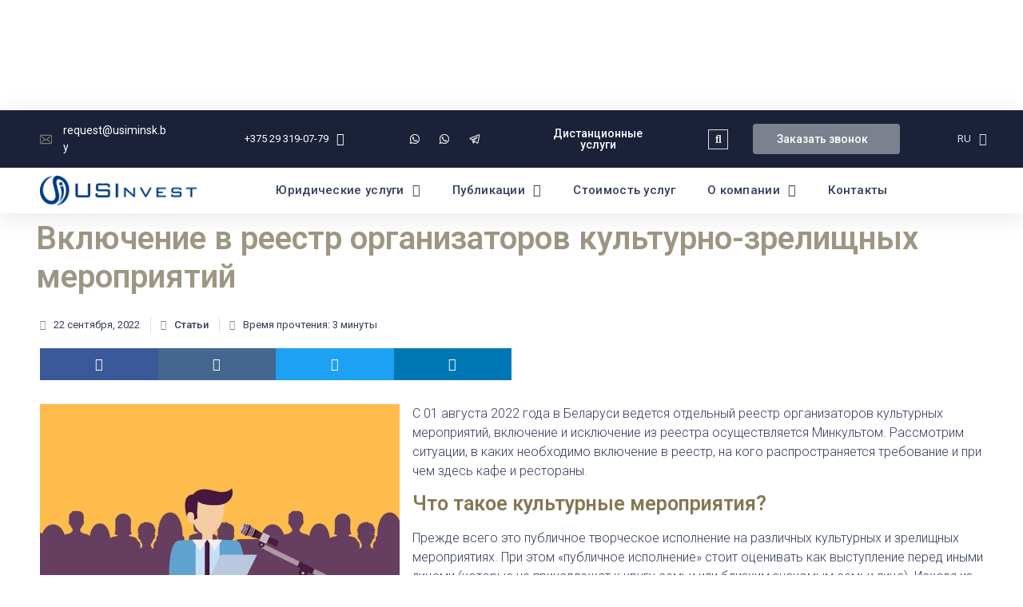

--- FILE ---
content_type: text/html; charset=UTF-8
request_url: https://usiminsk.by/articles/vklyuchenie-v-reestr-organizatorov-kulturno-zrelishhnykh-meropriyatij/
body_size: 34755
content:
<!doctype html><html lang="ru-RU"><head><meta charset="UTF-8"><meta name="viewport" content="width=device-width, initial-scale=1"><link rel="profile" href="http://gmpg.org/xfn/11"><link media="all" href="https://usiminsk.by/wp-content/cache/autoptimize/autoptimize_e6fd1402b49419b1088eb8ed7a785bd8.php" rel="stylesheet" /><title>Включение в реестр организаторов культурно-зрелищных мероприятий | usiminsk.by</title><meta name='robots' content='max-image-preview:large' /><meta name="description" content="Включение в реестр организаторов культурно-зрелищных мероприятий - публикация компании «ЮС ИнвестЪ» ➤ Оказываем юридические услуги в Минске ☎️Звоните: +375 29 319-07-79"/><meta name="robots" content="max-snippet:-1, max-image-preview:large, max-video-preview:-1"/><link rel="canonical" href="https://usiminsk.by/articles/vklyuchenie-v-reestr-organizatorov-kulturno-zrelishhnykh-meropriyatij/" /><link rel='dns-prefetch' href='//www.googletagmanager.com' /><link rel="alternate" type="application/rss+xml" title="usiminsk.by &raquo; Лента" href="https://usiminsk.by/feed/" /><link rel="alternate" type="application/rss+xml" title="usiminsk.by &raquo; Лента комментариев" href="https://usiminsk.by/comments/feed/" /><link rel="alternate" type="application/rss+xml" title="usiminsk.by &raquo; Лента комментариев к &laquo;Включение в реестр организаторов культурно-зрелищных мероприятий&raquo;" href="https://usiminsk.by/articles/vklyuchenie-v-reestr-organizatorov-kulturno-zrelishhnykh-meropriyatij/feed/" /> <script type="text/javascript">window._wpemojiSettings = {"baseUrl":"https:\/\/s.w.org\/images\/core\/emoji\/15.0.3\/72x72\/","ext":".png","svgUrl":"https:\/\/s.w.org\/images\/core\/emoji\/15.0.3\/svg\/","svgExt":".svg","source":{"concatemoji":"https:\/\/usiminsk.by\/wp-includes\/js\/wp-emoji-release.min.js?ver=6.5.7"}};
/*! This file is auto-generated */
!function(i,n){var o,s,e;function c(e){try{var t={supportTests:e,timestamp:(new Date).valueOf()};sessionStorage.setItem(o,JSON.stringify(t))}catch(e){}}function p(e,t,n){e.clearRect(0,0,e.canvas.width,e.canvas.height),e.fillText(t,0,0);var t=new Uint32Array(e.getImageData(0,0,e.canvas.width,e.canvas.height).data),r=(e.clearRect(0,0,e.canvas.width,e.canvas.height),e.fillText(n,0,0),new Uint32Array(e.getImageData(0,0,e.canvas.width,e.canvas.height).data));return t.every(function(e,t){return e===r[t]})}function u(e,t,n){switch(t){case"flag":return n(e,"\ud83c\udff3\ufe0f\u200d\u26a7\ufe0f","\ud83c\udff3\ufe0f\u200b\u26a7\ufe0f")?!1:!n(e,"\ud83c\uddfa\ud83c\uddf3","\ud83c\uddfa\u200b\ud83c\uddf3")&&!n(e,"\ud83c\udff4\udb40\udc67\udb40\udc62\udb40\udc65\udb40\udc6e\udb40\udc67\udb40\udc7f","\ud83c\udff4\u200b\udb40\udc67\u200b\udb40\udc62\u200b\udb40\udc65\u200b\udb40\udc6e\u200b\udb40\udc67\u200b\udb40\udc7f");case"emoji":return!n(e,"\ud83d\udc26\u200d\u2b1b","\ud83d\udc26\u200b\u2b1b")}return!1}function f(e,t,n){var r="undefined"!=typeof WorkerGlobalScope&&self instanceof WorkerGlobalScope?new OffscreenCanvas(300,150):i.createElement("canvas"),a=r.getContext("2d",{willReadFrequently:!0}),o=(a.textBaseline="top",a.font="600 32px Arial",{});return e.forEach(function(e){o[e]=t(a,e,n)}),o}function t(e){var t=i.createElement("script");t.src=e,t.defer=!0,i.head.appendChild(t)}"undefined"!=typeof Promise&&(o="wpEmojiSettingsSupports",s=["flag","emoji"],n.supports={everything:!0,everythingExceptFlag:!0},e=new Promise(function(e){i.addEventListener("DOMContentLoaded",e,{once:!0})}),new Promise(function(t){var n=function(){try{var e=JSON.parse(sessionStorage.getItem(o));if("object"==typeof e&&"number"==typeof e.timestamp&&(new Date).valueOf()<e.timestamp+604800&&"object"==typeof e.supportTests)return e.supportTests}catch(e){}return null}();if(!n){if("undefined"!=typeof Worker&&"undefined"!=typeof OffscreenCanvas&&"undefined"!=typeof URL&&URL.createObjectURL&&"undefined"!=typeof Blob)try{var e="postMessage("+f.toString()+"("+[JSON.stringify(s),u.toString(),p.toString()].join(",")+"));",r=new Blob([e],{type:"text/javascript"}),a=new Worker(URL.createObjectURL(r),{name:"wpTestEmojiSupports"});return void(a.onmessage=function(e){c(n=e.data),a.terminate(),t(n)})}catch(e){}c(n=f(s,u,p))}t(n)}).then(function(e){for(var t in e)n.supports[t]=e[t],n.supports.everything=n.supports.everything&&n.supports[t],"flag"!==t&&(n.supports.everythingExceptFlag=n.supports.everythingExceptFlag&&n.supports[t]);n.supports.everythingExceptFlag=n.supports.everythingExceptFlag&&!n.supports.flag,n.DOMReady=!1,n.readyCallback=function(){n.DOMReady=!0}}).then(function(){return e}).then(function(){var e;n.supports.everything||(n.readyCallback(),(e=n.source||{}).concatemoji?t(e.concatemoji):e.wpemoji&&e.twemoji&&(t(e.twemoji),t(e.wpemoji)))}))}((window,document),window._wpemojiSettings);</script> <style id='wp-emoji-styles-inline-css' type='text/css'>img.wp-smiley, img.emoji {
		display: inline !important;
		border: none !important;
		box-shadow: none !important;
		height: 1em !important;
		width: 1em !important;
		margin: 0 0.07em !important;
		vertical-align: -0.1em !important;
		background: none !important;
		padding: 0 !important;
	}</style><style id='classic-theme-styles-inline-css' type='text/css'>/*! This file is auto-generated */
.wp-block-button__link{color:#fff;background-color:#32373c;border-radius:9999px;box-shadow:none;text-decoration:none;padding:calc(.667em + 2px) calc(1.333em + 2px);font-size:1.125em}.wp-block-file__button{background:#32373c;color:#fff;text-decoration:none}</style><style id='global-styles-inline-css' type='text/css'>body{--wp--preset--color--black: #000000;--wp--preset--color--cyan-bluish-gray: #abb8c3;--wp--preset--color--white: #ffffff;--wp--preset--color--pale-pink: #f78da7;--wp--preset--color--vivid-red: #cf2e2e;--wp--preset--color--luminous-vivid-orange: #ff6900;--wp--preset--color--luminous-vivid-amber: #fcb900;--wp--preset--color--light-green-cyan: #7bdcb5;--wp--preset--color--vivid-green-cyan: #00d084;--wp--preset--color--pale-cyan-blue: #8ed1fc;--wp--preset--color--vivid-cyan-blue: #0693e3;--wp--preset--color--vivid-purple: #9b51e0;--wp--preset--gradient--vivid-cyan-blue-to-vivid-purple: linear-gradient(135deg,rgba(6,147,227,1) 0%,rgb(155,81,224) 100%);--wp--preset--gradient--light-green-cyan-to-vivid-green-cyan: linear-gradient(135deg,rgb(122,220,180) 0%,rgb(0,208,130) 100%);--wp--preset--gradient--luminous-vivid-amber-to-luminous-vivid-orange: linear-gradient(135deg,rgba(252,185,0,1) 0%,rgba(255,105,0,1) 100%);--wp--preset--gradient--luminous-vivid-orange-to-vivid-red: linear-gradient(135deg,rgba(255,105,0,1) 0%,rgb(207,46,46) 100%);--wp--preset--gradient--very-light-gray-to-cyan-bluish-gray: linear-gradient(135deg,rgb(238,238,238) 0%,rgb(169,184,195) 100%);--wp--preset--gradient--cool-to-warm-spectrum: linear-gradient(135deg,rgb(74,234,220) 0%,rgb(151,120,209) 20%,rgb(207,42,186) 40%,rgb(238,44,130) 60%,rgb(251,105,98) 80%,rgb(254,248,76) 100%);--wp--preset--gradient--blush-light-purple: linear-gradient(135deg,rgb(255,206,236) 0%,rgb(152,150,240) 100%);--wp--preset--gradient--blush-bordeaux: linear-gradient(135deg,rgb(254,205,165) 0%,rgb(254,45,45) 50%,rgb(107,0,62) 100%);--wp--preset--gradient--luminous-dusk: linear-gradient(135deg,rgb(255,203,112) 0%,rgb(199,81,192) 50%,rgb(65,88,208) 100%);--wp--preset--gradient--pale-ocean: linear-gradient(135deg,rgb(255,245,203) 0%,rgb(182,227,212) 50%,rgb(51,167,181) 100%);--wp--preset--gradient--electric-grass: linear-gradient(135deg,rgb(202,248,128) 0%,rgb(113,206,126) 100%);--wp--preset--gradient--midnight: linear-gradient(135deg,rgb(2,3,129) 0%,rgb(40,116,252) 100%);--wp--preset--font-size--small: 13px;--wp--preset--font-size--medium: 20px;--wp--preset--font-size--large: 36px;--wp--preset--font-size--x-large: 42px;--wp--preset--spacing--20: 0.44rem;--wp--preset--spacing--30: 0.67rem;--wp--preset--spacing--40: 1rem;--wp--preset--spacing--50: 1.5rem;--wp--preset--spacing--60: 2.25rem;--wp--preset--spacing--70: 3.38rem;--wp--preset--spacing--80: 5.06rem;--wp--preset--shadow--natural: 6px 6px 9px rgba(0, 0, 0, 0.2);--wp--preset--shadow--deep: 12px 12px 50px rgba(0, 0, 0, 0.4);--wp--preset--shadow--sharp: 6px 6px 0px rgba(0, 0, 0, 0.2);--wp--preset--shadow--outlined: 6px 6px 0px -3px rgba(255, 255, 255, 1), 6px 6px rgba(0, 0, 0, 1);--wp--preset--shadow--crisp: 6px 6px 0px rgba(0, 0, 0, 1);}:where(.is-layout-flex){gap: 0.5em;}:where(.is-layout-grid){gap: 0.5em;}body .is-layout-flex{display: flex;}body .is-layout-flex{flex-wrap: wrap;align-items: center;}body .is-layout-flex > *{margin: 0;}body .is-layout-grid{display: grid;}body .is-layout-grid > *{margin: 0;}:where(.wp-block-columns.is-layout-flex){gap: 2em;}:where(.wp-block-columns.is-layout-grid){gap: 2em;}:where(.wp-block-post-template.is-layout-flex){gap: 1.25em;}:where(.wp-block-post-template.is-layout-grid){gap: 1.25em;}.has-black-color{color: var(--wp--preset--color--black) !important;}.has-cyan-bluish-gray-color{color: var(--wp--preset--color--cyan-bluish-gray) !important;}.has-white-color{color: var(--wp--preset--color--white) !important;}.has-pale-pink-color{color: var(--wp--preset--color--pale-pink) !important;}.has-vivid-red-color{color: var(--wp--preset--color--vivid-red) !important;}.has-luminous-vivid-orange-color{color: var(--wp--preset--color--luminous-vivid-orange) !important;}.has-luminous-vivid-amber-color{color: var(--wp--preset--color--luminous-vivid-amber) !important;}.has-light-green-cyan-color{color: var(--wp--preset--color--light-green-cyan) !important;}.has-vivid-green-cyan-color{color: var(--wp--preset--color--vivid-green-cyan) !important;}.has-pale-cyan-blue-color{color: var(--wp--preset--color--pale-cyan-blue) !important;}.has-vivid-cyan-blue-color{color: var(--wp--preset--color--vivid-cyan-blue) !important;}.has-vivid-purple-color{color: var(--wp--preset--color--vivid-purple) !important;}.has-black-background-color{background-color: var(--wp--preset--color--black) !important;}.has-cyan-bluish-gray-background-color{background-color: var(--wp--preset--color--cyan-bluish-gray) !important;}.has-white-background-color{background-color: var(--wp--preset--color--white) !important;}.has-pale-pink-background-color{background-color: var(--wp--preset--color--pale-pink) !important;}.has-vivid-red-background-color{background-color: var(--wp--preset--color--vivid-red) !important;}.has-luminous-vivid-orange-background-color{background-color: var(--wp--preset--color--luminous-vivid-orange) !important;}.has-luminous-vivid-amber-background-color{background-color: var(--wp--preset--color--luminous-vivid-amber) !important;}.has-light-green-cyan-background-color{background-color: var(--wp--preset--color--light-green-cyan) !important;}.has-vivid-green-cyan-background-color{background-color: var(--wp--preset--color--vivid-green-cyan) !important;}.has-pale-cyan-blue-background-color{background-color: var(--wp--preset--color--pale-cyan-blue) !important;}.has-vivid-cyan-blue-background-color{background-color: var(--wp--preset--color--vivid-cyan-blue) !important;}.has-vivid-purple-background-color{background-color: var(--wp--preset--color--vivid-purple) !important;}.has-black-border-color{border-color: var(--wp--preset--color--black) !important;}.has-cyan-bluish-gray-border-color{border-color: var(--wp--preset--color--cyan-bluish-gray) !important;}.has-white-border-color{border-color: var(--wp--preset--color--white) !important;}.has-pale-pink-border-color{border-color: var(--wp--preset--color--pale-pink) !important;}.has-vivid-red-border-color{border-color: var(--wp--preset--color--vivid-red) !important;}.has-luminous-vivid-orange-border-color{border-color: var(--wp--preset--color--luminous-vivid-orange) !important;}.has-luminous-vivid-amber-border-color{border-color: var(--wp--preset--color--luminous-vivid-amber) !important;}.has-light-green-cyan-border-color{border-color: var(--wp--preset--color--light-green-cyan) !important;}.has-vivid-green-cyan-border-color{border-color: var(--wp--preset--color--vivid-green-cyan) !important;}.has-pale-cyan-blue-border-color{border-color: var(--wp--preset--color--pale-cyan-blue) !important;}.has-vivid-cyan-blue-border-color{border-color: var(--wp--preset--color--vivid-cyan-blue) !important;}.has-vivid-purple-border-color{border-color: var(--wp--preset--color--vivid-purple) !important;}.has-vivid-cyan-blue-to-vivid-purple-gradient-background{background: var(--wp--preset--gradient--vivid-cyan-blue-to-vivid-purple) !important;}.has-light-green-cyan-to-vivid-green-cyan-gradient-background{background: var(--wp--preset--gradient--light-green-cyan-to-vivid-green-cyan) !important;}.has-luminous-vivid-amber-to-luminous-vivid-orange-gradient-background{background: var(--wp--preset--gradient--luminous-vivid-amber-to-luminous-vivid-orange) !important;}.has-luminous-vivid-orange-to-vivid-red-gradient-background{background: var(--wp--preset--gradient--luminous-vivid-orange-to-vivid-red) !important;}.has-very-light-gray-to-cyan-bluish-gray-gradient-background{background: var(--wp--preset--gradient--very-light-gray-to-cyan-bluish-gray) !important;}.has-cool-to-warm-spectrum-gradient-background{background: var(--wp--preset--gradient--cool-to-warm-spectrum) !important;}.has-blush-light-purple-gradient-background{background: var(--wp--preset--gradient--blush-light-purple) !important;}.has-blush-bordeaux-gradient-background{background: var(--wp--preset--gradient--blush-bordeaux) !important;}.has-luminous-dusk-gradient-background{background: var(--wp--preset--gradient--luminous-dusk) !important;}.has-pale-ocean-gradient-background{background: var(--wp--preset--gradient--pale-ocean) !important;}.has-electric-grass-gradient-background{background: var(--wp--preset--gradient--electric-grass) !important;}.has-midnight-gradient-background{background: var(--wp--preset--gradient--midnight) !important;}.has-small-font-size{font-size: var(--wp--preset--font-size--small) !important;}.has-medium-font-size{font-size: var(--wp--preset--font-size--medium) !important;}.has-large-font-size{font-size: var(--wp--preset--font-size--large) !important;}.has-x-large-font-size{font-size: var(--wp--preset--font-size--x-large) !important;}
.wp-block-navigation a:where(:not(.wp-element-button)){color: inherit;}
:where(.wp-block-post-template.is-layout-flex){gap: 1.25em;}:where(.wp-block-post-template.is-layout-grid){gap: 1.25em;}
:where(.wp-block-columns.is-layout-flex){gap: 2em;}:where(.wp-block-columns.is-layout-grid){gap: 2em;}
.wp-block-pullquote{font-size: 1.5em;line-height: 1.6;}</style><link rel='stylesheet' id='elementor-post-186-css' href='https://usiminsk.by/wp-content/cache/autoptimize/autoptimize_single_ecd38c6bdf347ae699ac9d307cda13f1.php?ver=1717946200' type='text/css' media='all' /><link rel='stylesheet' id='elementor-global-css' href='https://usiminsk.by/wp-content/cache/autoptimize/autoptimize_single_e36c2b16ca72ce77633d457e7e671e57.php?ver=1717946292' type='text/css' media='all' /><link rel='stylesheet' id='elementor-post-9925-css' href='https://usiminsk.by/wp-content/cache/autoptimize/autoptimize_single_587b626dfb10b72a1510994b7309b122.php?ver=1759488242' type='text/css' media='all' /><link rel='stylesheet' id='elementor-post-14-css' href='https://usiminsk.by/wp-content/cache/autoptimize/autoptimize_single_218633ba863bf0ff2e4d20fc0c20bda3.php?ver=1744099088' type='text/css' media='all' /><link rel='stylesheet' id='elementor-post-17-css' href='https://usiminsk.by/wp-content/cache/autoptimize/autoptimize_single_a81ba5ffbf26e0bc5cde60cd07eb9e43.php?ver=1744099194' type='text/css' media='all' /><link rel='stylesheet' id='elementor-post-1539-css' href='https://usiminsk.by/wp-content/cache/autoptimize/autoptimize_single_c22f8f3788dbec9ae4cd9e35e7ff3511.php?ver=1717947204' type='text/css' media='all' /><link rel='stylesheet' id='elementor-post-8685-css' href='https://usiminsk.by/wp-content/cache/autoptimize/autoptimize_single_abb7b95f5982f89bbf40fd58514fe3eb.php?ver=1717946201' type='text/css' media='all' /><link rel='stylesheet' id='elementor-post-1071-css' href='https://usiminsk.by/wp-content/cache/autoptimize/autoptimize_single_7de0c22cb2db3afc514f7c5e9faae0c0.php?ver=1757509535' type='text/css' media='all' /><link rel='stylesheet' id='google-fonts-1-css' href='https://fonts.googleapis.com/css?family=Roboto%3A100%2C100italic%2C200%2C200italic%2C300%2C300italic%2C400%2C400italic%2C500%2C500italic%2C600%2C600italic%2C700%2C700italic%2C800%2C800italic%2C900%2C900italic&#038;display=auto&#038;subset=cyrillic&#038;ver=6.5.7' type='text/css' media='all' />  <script type="text/javascript" src="https://www.googletagmanager.com/gtag/js?id=UA-159930302-1" id="google_gtagjs-js" async></script> <script type="text/javascript" id="google_gtagjs-js-after">window.dataLayer = window.dataLayer || [];function gtag(){dataLayer.push(arguments);}
gtag('set', 'linker', {"domains":["usiminsk.by"]} );
gtag("js", new Date());
gtag("set", "developer_id.dZTNiMT", true);
gtag("config", "UA-159930302-1", {"anonymize_ip":true});
gtag("config", "G-WL11GZSS4L");</script> <link rel="https://api.w.org/" href="https://usiminsk.by/wp-json/" /><link rel="alternate" type="application/json" href="https://usiminsk.by/wp-json/wp/v2/posts/9925" /><link rel="EditURI" type="application/rsd+xml" title="RSD" href="https://usiminsk.by/xmlrpc.php?rsd" /><meta name="generator" content="WordPress 6.5.7" /><link rel='shortlink' href='https://usiminsk.by/?p=9925' /><meta name="generator" content="Site Kit by Google 1.96.0" /><link rel="alternate" hreflang="en" href="https://usiminsk.by/en/" /><link rel="alternate" hreflang="cn" href="https://usiminsk.by/cn/" /><link rel="alternate" hreflang="ru" href="https://usiminsk.by/" /><link rel="alternate" hreflang="x-default" href="https://usiminsk.by/" />  <script async src="https://www.googletagmanager.com/gtag/js?id=UA-159930302-1"></script> <script>window.dataLayer = window.dataLayer || [];
  function gtag(){dataLayer.push(arguments);}
  gtag('js', new Date());

  gtag('config', 'UA-159930302-1');</script>  <script type="text/javascript" >(function(m,e,t,r,i,k,a){m[i]=m[i]||function(){(m[i].a=m[i].a||[]).push(arguments)};
   m[i].l=1*new Date();k=e.createElement(t),a=e.getElementsByTagName(t)[0],k.async=1,k.src=r,a.parentNode.insertBefore(k,a)})
   (window, document, "script", "https://mc.yandex.ru/metrika/tag.js", "ym");

   ym(39642200, "init", {
        clickmap:true,
        trackLinks:true,
        accurateTrackBounce:true,
        webvisor:true,
        ecommerce:"dataLayer"
   });</script> <noscript><div><img src="https://mc.yandex.ru/watch/39642200" style="position:absolute; left:-9999px;" alt="" /></div></noscript>  <script>document.documentElement.className = document.documentElement.className.replace( 'no-js', 'js' );</script> <style>.no-js img.lazyload { display: none; }
			figure.wp-block-image img.lazyloading { min-width: 150px; }
							.lazyload, .lazyloading { opacity: 0; }
				.lazyloaded {
					opacity: 1;
					transition: opacity 400ms;
					transition-delay: 0ms;
				}</style><link rel="icon" href="https://usiminsk.by/wp-content/uploads/2020/02/cropped-logo-md-1-32x32.jpg" sizes="32x32" /><link rel="icon" href="https://usiminsk.by/wp-content/uploads/2020/02/cropped-logo-md-1-192x192.jpg" sizes="192x192" /><link rel="apple-touch-icon" href="https://usiminsk.by/wp-content/uploads/2020/02/cropped-logo-md-1-180x180.jpg" /><meta name="msapplication-TileImage" content="https://usiminsk.by/wp-content/uploads/2020/02/cropped-logo-md-1-270x270.jpg" /><style type="text/css" id="wp-custom-css">.block-menu-page ul {
	display: grid;
	grid-template-columns: 1fr 1fr;
	gap: 16px;
	margin-top: 30px !important;
	margin-bottom: 30px !important;
}
.block-menu-page ul > li {
	border: 1px solid rgba(132, 119, 		82, 0.4);
	border-radius: 4px;
	height: 60px;
	padding-left: 12px !important;
}
.block-menu-page .elementor-icon-list-icon > svg {
	height: 30px;
	width: 40px;
}
.block-menu-page .elementor-icon-list-text {
		font-weight: 500  !important;
	font-size: 15px  !important;
	color: #262424  !important;
}
@media (max-width: 768px) {
	.block-menu-page ul {
		grid-template-columns: 1fr;
	}
}</style><style>.page-header h1.entry-title{
                display: block;
            }</style> <script>(function(w,d,s,l,i){w[l]=w[l]||[];w[l].push({'gtm.start':
new Date().getTime(),event:'gtm.js'});var f=d.getElementsByTagName(s)[0],
j=d.createElement(s),dl=l!='dataLayer'?'&l='+l:'';j.async=true;j.src=
'https://www.googletagmanager.com/gtm.js?id='+i+dl;f.parentNode.insertBefore(j,f);
})(window,document,'script','dataLayer','GTM-KLC3R4L');</script> </head><body class="post-template-default single single-post postid-9925 single-format-standard wp-custom-logo elementor-default elementor-kit-186 elementor-page elementor-page-9925 elementor-page-1539"><div data-elementor-type="header" data-elementor-id="14" class="elementor elementor-14 elementor-location-header"><div class="elementor-section-wrap"><section class="elementor-section elementor-top-section elementor-element elementor-element-5bfd0f2f elementor-section-full_width elementor-section-stretched elementor-section-height-default elementor-section-height-default" data-id="5bfd0f2f" data-element_type="section" id="header_pop" data-settings="{&quot;sticky&quot;:&quot;top&quot;,&quot;background_background&quot;:&quot;classic&quot;,&quot;sticky_on&quot;:[&quot;desktop&quot;],&quot;stretch_section&quot;:&quot;section-stretched&quot;,&quot;motion_fx_motion_fx_scrolling&quot;:&quot;yes&quot;,&quot;motion_fx_devices&quot;:[&quot;desktop&quot;,&quot;tablet&quot;,&quot;mobile&quot;],&quot;sticky_offset&quot;:0,&quot;sticky_effects_offset&quot;:0}"><div class="elementor-container elementor-column-gap-default"><div class="elementor-row"><div class="elementor-column elementor-col-100 elementor-top-column elementor-element elementor-element-6ea07845" data-id="6ea07845" data-element_type="column"><div class="elementor-column-wrap elementor-element-populated"><div class="elementor-widget-wrap"><section class="elementor-section elementor-inner-section elementor-element elementor-element-3f4b429 elementor-section-content-middle header_custom_1 elementor-section-boxed elementor-section-height-default elementor-section-height-default" data-id="3f4b429" data-element_type="section" data-settings="{&quot;background_background&quot;:&quot;classic&quot;,&quot;sticky&quot;:&quot;top&quot;,&quot;sticky_on&quot;:[&quot;mobile&quot;],&quot;sticky_offset&quot;:0,&quot;sticky_effects_offset&quot;:0}"><div class="elementor-container elementor-column-gap-default"><div class="elementor-row"><div class="elementor-column elementor-col-12 elementor-inner-column elementor-element elementor-element-89c7fbd elementor-hidden-phone elementor-hidden-tablet" data-id="89c7fbd" data-element_type="column"><div class="elementor-column-wrap elementor-element-populated"><div class="elementor-widget-wrap"><div data-wpl_tracker="{&quot;yandex_metrika&quot;:true,&quot;yandex_metrika_event_name&quot;:&quot;mail_lead_header&quot;,&quot;yandex_metrika_id&quot;:&quot;39642200&quot;,&quot;gtag&quot;:true,&quot;gtag_category&quot;:&quot;mail_header&quot;,&quot;gtag_action&quot;:&quot;mail_header_ga&quot;,&quot;gtag_label&quot;:null}" class="events-tracker-for-elementor elementor-element elementor-element-54b085a elementor-icon-list--layout-inline elementor-align-left elementor-mobile-align-center elementor-list-item-link-full_width elementor-widget elementor-widget-icon-list" data-id="54b085a" data-element_type="widget" data-widget_type="icon-list.default"><div class="elementor-widget-container"><ul class="elementor-icon-list-items elementor-inline-items"><li class="elementor-icon-list-item elementor-inline-item"> <a href="mailto:request@usiminsk.by"> <span class="elementor-icon-list-icon"> <svg xmlns="http://www.w3.org/2000/svg" xmlns:xlink="http://www.w3.org/1999/xlink" id="Capa_1" x="0px" y="0px" viewBox="0 0 483.3 483.3" style="enable-background:new 0 0 483.3 483.3;" xml:space="preserve"> <g> <g> <path d="M424.3,57.75H59.1c-32.6,0-59.1,26.5-59.1,59.1v249.6c0,32.6,26.5,59.1,59.1,59.1h365.1c32.6,0,59.1-26.5,59.1-59.1    v-249.5C483.4,84.35,456.9,57.75,424.3,57.75z M456.4,366.45c0,17.7-14.4,32.1-32.1,32.1H59.1c-17.7,0-32.1-14.4-32.1-32.1v-249.5    c0-17.7,14.4-32.1,32.1-32.1h365.1c17.7,0,32.1,14.4,32.1,32.1v249.5H456.4z"></path> <path d="M304.8,238.55l118.2-106c5.5-5,6-13.5,1-19.1c-5-5.5-13.5-6-19.1-1l-163,146.3l-31.8-28.4c-0.1-0.1-0.2-0.2-0.2-0.3    c-0.7-0.7-1.4-1.3-2.2-1.9L78.3,112.35c-5.6-5-14.1-4.5-19.1,1.1c-5,5.6-4.5,14.1,1.1,19.1l119.6,106.9L60.8,350.95    c-5.4,5.1-5.7,13.6-0.6,19.1c2.7,2.8,6.3,4.3,9.9,4.3c3.3,0,6.6-1.2,9.2-3.6l120.9-113.1l32.8,29.3c2.6,2.3,5.8,3.4,9,3.4    c3.2,0,6.5-1.2,9-3.5l33.7-30.2l120.2,114.2c2.6,2.5,6,3.7,9.3,3.7c3.6,0,7.1-1.4,9.8-4.2c5.1-5.4,4.9-14-0.5-19.1L304.8,238.55z"></path> </g> </g> <g> </g> <g> </g> <g> </g> <g> </g> <g> </g> <g> </g> <g> </g> <g> </g> <g> </g> <g> </g> <g> </g> <g> </g> <g> </g> <g> </g> <g> </g> </svg> </span> <span class="elementor-icon-list-text">request@usiminsk.by</span> </a></li></ul></div></div></div></div></div><div class="elementor-column elementor-col-12 elementor-inner-column elementor-element elementor-element-e430670" data-id="e430670" data-element_type="column" data-settings="{&quot;background_background&quot;:&quot;classic&quot;}"><div class="elementor-column-wrap elementor-element-populated"><div class="elementor-widget-wrap"><div class="elementor-element elementor-element-f06f380 e-transform elementor-nav-menu__align-left elementor-nav-menu--dropdown-none elementor-nav-menu--indicator-classic elementor-widget elementor-widget-nav-menu" data-id="f06f380" data-element_type="widget" data-settings="{&quot;_animation&quot;:&quot;none&quot;,&quot;layout&quot;:&quot;horizontal&quot;,&quot;_transform_rotateZ_effect_hover&quot;:{&quot;unit&quot;:&quot;px&quot;,&quot;size&quot;:&quot;&quot;,&quot;sizes&quot;:[]},&quot;_transform_rotateZ_effect_hover_tablet&quot;:{&quot;unit&quot;:&quot;px&quot;,&quot;size&quot;:&quot;&quot;,&quot;sizes&quot;:[]},&quot;_transform_rotateZ_effect_hover_mobile&quot;:{&quot;unit&quot;:&quot;px&quot;,&quot;size&quot;:&quot;&quot;,&quot;sizes&quot;:[]}}" data-widget_type="nav-menu.default"><div class="elementor-widget-container"><nav role="navigation" class="elementor-nav-menu--main elementor-nav-menu__container elementor-nav-menu--layout-horizontal e--pointer-underline e--animation-fade"><ul id="menu-1-f06f380" class="elementor-nav-menu"><li class="menu-item menu-item-type-custom menu-item-object-custom menu-item-has-children menu-item-5867"><a href="tel:+375293190779" class="elementor-item">+375 29 319-07-79</a><ul class="sub-menu elementor-nav-menu--dropdown"><li class="menu-item menu-item-type-custom menu-item-object-custom menu-item-5868"><a href="tel:+375173369828" class="elementor-sub-item">+375 17 336-98-28</a></li><li class="menu-item menu-item-type-custom menu-item-object-custom menu-item-11607"><a class="elementor-sub-item">Пн-Пт: 9:00-18:00</a></li></ul></li></ul></nav><div class="elementor-menu-toggle" role="button" tabindex="0" aria-label="Переключатель меню" aria-expanded="false"> <i class="eicon-menu-bar" aria-hidden="true"></i> <span class="elementor-screen-only">Меню</span></div><nav class="elementor-nav-menu--dropdown elementor-nav-menu__container" role="navigation" aria-hidden="true"><ul id="menu-2-f06f380" class="elementor-nav-menu"><li class="menu-item menu-item-type-custom menu-item-object-custom menu-item-has-children menu-item-5867"><a href="tel:+375293190779" class="elementor-item">+375 29 319-07-79</a><ul class="sub-menu elementor-nav-menu--dropdown"><li class="menu-item menu-item-type-custom menu-item-object-custom menu-item-5868"><a href="tel:+375173369828" class="elementor-sub-item">+375 17 336-98-28</a></li><li class="menu-item menu-item-type-custom menu-item-object-custom menu-item-11607"><a class="elementor-sub-item">Пн-Пт: 9:00-18:00</a></li></ul></li></ul></nav></div></div></div></div></div><div class="elementor-column elementor-col-12 elementor-inner-column elementor-element elementor-element-1a812f5 elementor-hidden-phone" data-id="1a812f5" data-element_type="column"><div class="elementor-column-wrap elementor-element-populated"><div class="elementor-widget-wrap"><div class="elementor-element elementor-element-251db53 elementor-icon-list--layout-inline elementor-align-left elementor-mobile-align-center elementor-list-item-link-full_width elementor-widget elementor-widget-global elementor-global-8045 elementor-widget-icon-list" data-id="251db53" data-element_type="widget" data-widget_type="icon-list.default"><div class="elementor-widget-container"><ul class="elementor-icon-list-items elementor-inline-items"><li class="elementor-icon-list-item elementor-inline-item"> <a href="viber://chat?number=%2B375293190779" target="_blank" rel="nofollow"> <span class="elementor-icon-list-icon"> <svg xmlns="http://www.w3.org/2000/svg" width="16" height="16" viewBox="0 0 16 16" fill="none"><path fill-rule="evenodd" clip-rule="evenodd" d="M2.33296 8C2.33296 6.87924 2.6653 5.78365 3.28797 4.85177C3.91063 3.91989 4.79564 3.19358 5.83109 2.76468C6.86654 2.33579 8.00591 2.22357 9.10514 2.44222C10.2044 2.66087 11.2141 3.20056 12.0066 3.99306C12.7991 4.78556 13.3388 5.79526 13.5574 6.89449C13.7761 7.99371 13.6638 9.13309 13.2349 10.1685C12.806 11.204 12.0797 12.089 11.1479 12.7117C10.216 13.3343 9.12039 13.6667 7.99963 13.6667C6.92752 13.6686 5.87711 13.3647 4.97163 12.7907C4.89108 12.7397 4.80055 12.7066 4.70613 12.6936C4.61171 12.6806 4.51561 12.688 4.42429 12.7153L2.50429 13.288L3.22763 11.5967C3.26967 11.4982 3.28738 11.3911 3.27926 11.2843C3.27113 11.1775 3.23742 11.0743 3.18096 10.9833C2.62491 10.0877 2.33113 9.05417 2.33296 8ZM7.99963 1C4.13363 1 0.999627 4.134 0.999627 8C0.999627 9.22533 1.31496 10.3787 1.86963 11.382L0.719627 14.0713C0.669854 14.1878 0.654303 14.3161 0.674797 14.4411C0.695291 14.5661 0.750981 14.6827 0.835345 14.7772C0.919709 14.8717 1.02925 14.9402 1.15115 14.9747C1.27305 15.0092 1.40225 15.0083 1.52363 14.972L4.52363 14.0773C5.58164 14.6836 6.7802 15.0018 7.99963 15C11.8656 15 14.9996 11.866 14.9996 8C14.9996 4.134 11.8656 1 7.99963 1ZM9.52829 9.45467L8.65163 10.072C8.16861 9.7941 7.72509 9.45261 7.33296 9.05667C6.91198 8.63626 6.54799 8.16244 6.25029 7.64733L6.80696 7.17467C6.92295 7.07626 7.0018 6.94114 7.03042 6.79174C7.05904 6.64234 7.03571 6.48764 6.96429 6.35333L6.25496 5.02C6.20776 4.93145 6.14117 4.8547 6.06017 4.79547C5.97917 4.73624 5.88585 4.69606 5.78716 4.67792C5.68846 4.65978 5.58695 4.66416 5.49018 4.69072C5.39342 4.71729 5.30389 4.76535 5.22829 4.83133L5.01763 5.01467C4.51163 5.456 4.21229 6.18133 4.46029 6.916C4.8593 8.07808 5.51956 9.13313 6.39029 10C7.59896 11.2087 8.82696 11.6847 9.54563 11.87C10.1243 12.0187 10.6716 11.8193 11.0576 11.5047L11.4516 11.1833C11.5347 11.1156 11.6002 11.0288 11.6426 10.9304C11.685 10.832 11.703 10.7247 11.6952 10.6178C11.6873 10.5109 11.6538 10.4075 11.5975 10.3163C11.5412 10.2251 11.4637 10.1489 11.3716 10.094L10.253 9.42733C10.1423 9.36133 10.015 9.32878 9.88625 9.33363C9.75752 9.33848 9.63296 9.38052 9.52763 9.45467H9.52829Z" fill="white" fill-opacity="0.88"></path></svg> </span> <span class="elementor-icon-list-text"></span> </a></li><li class="elementor-icon-list-item elementor-inline-item"> <a href="https://wa.me/375293190779" target="_blank" rel="nofollow"> <span class="elementor-icon-list-icon"> <svg xmlns="http://www.w3.org/2000/svg" width="16" height="16" viewBox="0 0 16 16" fill="none"><path fill-rule="evenodd" clip-rule="evenodd" d="M2.33296 8C2.33296 6.87924 2.6653 5.78365 3.28797 4.85177C3.91063 3.91989 4.79564 3.19358 5.83109 2.76468C6.86654 2.33579 8.00591 2.22357 9.10514 2.44222C10.2044 2.66087 11.2141 3.20056 12.0066 3.99306C12.7991 4.78556 13.3388 5.79526 13.5574 6.89449C13.7761 7.99371 13.6638 9.13309 13.2349 10.1685C12.806 11.204 12.0797 12.089 11.1479 12.7117C10.216 13.3343 9.12039 13.6667 7.99963 13.6667C6.92752 13.6686 5.87711 13.3647 4.97163 12.7907C4.89108 12.7397 4.80055 12.7066 4.70613 12.6936C4.61171 12.6806 4.51561 12.688 4.42429 12.7153L2.50429 13.288L3.22763 11.5967C3.26967 11.4982 3.28738 11.3911 3.27926 11.2843C3.27113 11.1775 3.23742 11.0743 3.18096 10.9833C2.62491 10.0877 2.33113 9.05417 2.33296 8ZM7.99963 1C4.13363 1 0.999627 4.134 0.999627 8C0.999627 9.22533 1.31496 10.3787 1.86963 11.382L0.719627 14.0713C0.669854 14.1878 0.654303 14.3161 0.674797 14.4411C0.695291 14.5661 0.750981 14.6827 0.835345 14.7772C0.919709 14.8717 1.02925 14.9402 1.15115 14.9747C1.27305 15.0092 1.40225 15.0083 1.52363 14.972L4.52363 14.0773C5.58164 14.6836 6.7802 15.0018 7.99963 15C11.8656 15 14.9996 11.866 14.9996 8C14.9996 4.134 11.8656 1 7.99963 1ZM9.52829 9.45467L8.65163 10.072C8.16861 9.7941 7.72509 9.45261 7.33296 9.05667C6.91198 8.63626 6.54799 8.16244 6.25029 7.64733L6.80696 7.17467C6.92295 7.07626 7.0018 6.94114 7.03042 6.79174C7.05904 6.64234 7.03571 6.48764 6.96429 6.35333L6.25496 5.02C6.20776 4.93145 6.14117 4.8547 6.06017 4.79547C5.97917 4.73624 5.88585 4.69606 5.78716 4.67792C5.68846 4.65978 5.58695 4.66416 5.49018 4.69072C5.39342 4.71729 5.30389 4.76535 5.22829 4.83133L5.01763 5.01467C4.51163 5.456 4.21229 6.18133 4.46029 6.916C4.8593 8.07808 5.51956 9.13313 6.39029 10C7.59896 11.2087 8.82696 11.6847 9.54563 11.87C10.1243 12.0187 10.6716 11.8193 11.0576 11.5047L11.4516 11.1833C11.5347 11.1156 11.6002 11.0288 11.6426 10.9304C11.685 10.832 11.703 10.7247 11.6952 10.6178C11.6873 10.5109 11.6538 10.4075 11.5975 10.3163C11.5412 10.2251 11.4637 10.1489 11.3716 10.094L10.253 9.42733C10.1423 9.36133 10.015 9.32878 9.88625 9.33363C9.75752 9.33848 9.63296 9.38052 9.52763 9.45467H9.52829Z" fill="white" fill-opacity="0.88"></path></svg> </span> <span class="elementor-icon-list-text"></span> </a></li><li class="elementor-icon-list-item elementor-inline-item"> <a href="https://tlgg.ru/@usiminsk" target="_blank" rel="nofollow"> <span class="elementor-icon-list-icon"> <svg xmlns="http://www.w3.org/2000/svg" width="15" height="15" viewBox="0 0 15 15" fill="none"><path d="M13.9154 1.51773C13.7375 1.36969 13.5227 1.27266 13.294 1.23698C13.0653 1.2013 12.8312 1.2283 12.6166 1.3151L1.41604 5.83719C1.17651 5.93574 0.97261 6.10481 0.831412 6.32195C0.690215 6.53909 0.618392 6.79404 0.625478 7.05296C0.632564 7.31187 0.718223 7.56251 0.871086 7.77161C1.02395 7.9807 1.23679 8.13836 1.48135 8.22367L3.74697 9.01163L5.00979 13.1877C5.02695 13.2434 5.05185 13.2965 5.08377 13.3454C5.08862 13.3529 5.09545 13.3585 5.1006 13.3658C5.13748 13.4172 5.18205 13.4627 5.23274 13.5006C5.24716 13.5116 5.26097 13.5219 5.27638 13.5317C5.33571 13.571 5.40142 13.5998 5.47059 13.6167L5.47799 13.6174L5.48218 13.6192C5.52376 13.6276 5.56609 13.6319 5.60852 13.632C5.61261 13.632 5.61623 13.63 5.62027 13.6299C5.68431 13.6288 5.74779 13.6178 5.80846 13.5973C5.82257 13.5924 5.83466 13.5844 5.84836 13.5786C5.89359 13.5599 5.93645 13.5358 5.97604 13.507C6.00774 13.4803 6.03945 13.4536 6.07117 13.4269L7.76002 11.5623L10.2789 13.5136C10.5007 13.6862 10.7737 13.7801 11.0547 13.7803C11.3492 13.7799 11.6346 13.6783 11.8631 13.4925C12.0915 13.3067 12.2492 13.048 12.3096 12.7598L14.3488 2.74942C14.395 2.52412 14.3791 2.2905 14.3027 2.07354C14.2264 1.85658 14.0925 1.66446 13.9154 1.51773ZM5.85635 9.2106C5.76969 9.29692 5.71045 9.40691 5.68606 9.52677L5.49262 10.4668L5.00258 8.8461L7.54336 7.523L5.85635 9.2106ZM11.0449 12.5254L8.06826 10.2195C7.94372 10.1233 7.7875 10.0775 7.63072 10.0913C7.47395 10.1051 7.32812 10.1774 7.22231 10.294L6.68143 10.891L6.87258 9.96192L11.2995 5.53505C11.4051 5.42952 11.4695 5.28964 11.4809 5.14075C11.4924 4.99185 11.4501 4.84379 11.3618 4.72337C11.2734 4.60295 11.1449 4.51815 10.9995 4.48432C10.854 4.45049 10.7013 4.46987 10.5689 4.53895L4.21557 7.84685L1.88784 6.99503L13.1244 2.49977L11.0449 12.5254Z" fill="white" fill-opacity="0.88"></path></svg> </span> <span class="elementor-icon-list-text"></span> </a></li></ul></div></div></div></div></div><div class="elementor-column elementor-col-12 elementor-inner-column elementor-element elementor-element-faac0a1 elementor-hidden-desktop elementor-hidden-tablet" data-id="faac0a1" data-element_type="column"><div class="elementor-column-wrap elementor-element-populated"><div class="elementor-widget-wrap"><div class="elementor-element elementor-element-fa0e301 elementor-icon-list--layout-inline elementor-align-left elementor-mobile-align-center elementor-list-item-link-full_width elementor-widget elementor-widget-icon-list" data-id="fa0e301" data-element_type="widget" data-widget_type="icon-list.default"><div class="elementor-widget-container"><ul class="elementor-icon-list-items elementor-inline-items"><li class="elementor-icon-list-item elementor-inline-item"> <a href="viber://chat?number=%2B375293190779" target="_blank" rel="nofollow"> <span class="elementor-icon-list-icon"> <svg xmlns="http://www.w3.org/2000/svg" width="16" height="16" viewBox="0 0 16 16" fill="none"><path fill-rule="evenodd" clip-rule="evenodd" d="M2.33296 8C2.33296 6.87924 2.6653 5.78365 3.28797 4.85177C3.91063 3.91989 4.79564 3.19358 5.83109 2.76468C6.86654 2.33579 8.00591 2.22357 9.10514 2.44222C10.2044 2.66087 11.2141 3.20056 12.0066 3.99306C12.7991 4.78556 13.3388 5.79526 13.5574 6.89449C13.7761 7.99371 13.6638 9.13309 13.2349 10.1685C12.806 11.204 12.0797 12.089 11.1479 12.7117C10.216 13.3343 9.12039 13.6667 7.99963 13.6667C6.92752 13.6686 5.87711 13.3647 4.97163 12.7907C4.89108 12.7397 4.80055 12.7066 4.70613 12.6936C4.61171 12.6806 4.51561 12.688 4.42429 12.7153L2.50429 13.288L3.22763 11.5967C3.26967 11.4982 3.28738 11.3911 3.27926 11.2843C3.27113 11.1775 3.23742 11.0743 3.18096 10.9833C2.62491 10.0877 2.33113 9.05417 2.33296 8ZM7.99963 1C4.13363 1 0.999627 4.134 0.999627 8C0.999627 9.22533 1.31496 10.3787 1.86963 11.382L0.719627 14.0713C0.669854 14.1878 0.654303 14.3161 0.674797 14.4411C0.695291 14.5661 0.750981 14.6827 0.835345 14.7772C0.919709 14.8717 1.02925 14.9402 1.15115 14.9747C1.27305 15.0092 1.40225 15.0083 1.52363 14.972L4.52363 14.0773C5.58164 14.6836 6.7802 15.0018 7.99963 15C11.8656 15 14.9996 11.866 14.9996 8C14.9996 4.134 11.8656 1 7.99963 1ZM9.52829 9.45467L8.65163 10.072C8.16861 9.7941 7.72509 9.45261 7.33296 9.05667C6.91198 8.63626 6.54799 8.16244 6.25029 7.64733L6.80696 7.17467C6.92295 7.07626 7.0018 6.94114 7.03042 6.79174C7.05904 6.64234 7.03571 6.48764 6.96429 6.35333L6.25496 5.02C6.20776 4.93145 6.14117 4.8547 6.06017 4.79547C5.97917 4.73624 5.88585 4.69606 5.78716 4.67792C5.68846 4.65978 5.58695 4.66416 5.49018 4.69072C5.39342 4.71729 5.30389 4.76535 5.22829 4.83133L5.01763 5.01467C4.51163 5.456 4.21229 6.18133 4.46029 6.916C4.8593 8.07808 5.51956 9.13313 6.39029 10C7.59896 11.2087 8.82696 11.6847 9.54563 11.87C10.1243 12.0187 10.6716 11.8193 11.0576 11.5047L11.4516 11.1833C11.5347 11.1156 11.6002 11.0288 11.6426 10.9304C11.685 10.832 11.703 10.7247 11.6952 10.6178C11.6873 10.5109 11.6538 10.4075 11.5975 10.3163C11.5412 10.2251 11.4637 10.1489 11.3716 10.094L10.253 9.42733C10.1423 9.36133 10.015 9.32878 9.88625 9.33363C9.75752 9.33848 9.63296 9.38052 9.52763 9.45467H9.52829Z" fill="white" fill-opacity="0.88"></path></svg> </span> <span class="elementor-icon-list-text"></span> </a></li><li class="elementor-icon-list-item elementor-inline-item"> <a href="https://wa.me/375293190779" target="_blank" rel="nofollow"> <span class="elementor-icon-list-icon"> <svg xmlns="http://www.w3.org/2000/svg" width="16" height="16" viewBox="0 0 16 16" fill="none"><path fill-rule="evenodd" clip-rule="evenodd" d="M2.33296 8C2.33296 6.87924 2.6653 5.78365 3.28797 4.85177C3.91063 3.91989 4.79564 3.19358 5.83109 2.76468C6.86654 2.33579 8.00591 2.22357 9.10514 2.44222C10.2044 2.66087 11.2141 3.20056 12.0066 3.99306C12.7991 4.78556 13.3388 5.79526 13.5574 6.89449C13.7761 7.99371 13.6638 9.13309 13.2349 10.1685C12.806 11.204 12.0797 12.089 11.1479 12.7117C10.216 13.3343 9.12039 13.6667 7.99963 13.6667C6.92752 13.6686 5.87711 13.3647 4.97163 12.7907C4.89108 12.7397 4.80055 12.7066 4.70613 12.6936C4.61171 12.6806 4.51561 12.688 4.42429 12.7153L2.50429 13.288L3.22763 11.5967C3.26967 11.4982 3.28738 11.3911 3.27926 11.2843C3.27113 11.1775 3.23742 11.0743 3.18096 10.9833C2.62491 10.0877 2.33113 9.05417 2.33296 8ZM7.99963 1C4.13363 1 0.999627 4.134 0.999627 8C0.999627 9.22533 1.31496 10.3787 1.86963 11.382L0.719627 14.0713C0.669854 14.1878 0.654303 14.3161 0.674797 14.4411C0.695291 14.5661 0.750981 14.6827 0.835345 14.7772C0.919709 14.8717 1.02925 14.9402 1.15115 14.9747C1.27305 15.0092 1.40225 15.0083 1.52363 14.972L4.52363 14.0773C5.58164 14.6836 6.7802 15.0018 7.99963 15C11.8656 15 14.9996 11.866 14.9996 8C14.9996 4.134 11.8656 1 7.99963 1ZM9.52829 9.45467L8.65163 10.072C8.16861 9.7941 7.72509 9.45261 7.33296 9.05667C6.91198 8.63626 6.54799 8.16244 6.25029 7.64733L6.80696 7.17467C6.92295 7.07626 7.0018 6.94114 7.03042 6.79174C7.05904 6.64234 7.03571 6.48764 6.96429 6.35333L6.25496 5.02C6.20776 4.93145 6.14117 4.8547 6.06017 4.79547C5.97917 4.73624 5.88585 4.69606 5.78716 4.67792C5.68846 4.65978 5.58695 4.66416 5.49018 4.69072C5.39342 4.71729 5.30389 4.76535 5.22829 4.83133L5.01763 5.01467C4.51163 5.456 4.21229 6.18133 4.46029 6.916C4.8593 8.07808 5.51956 9.13313 6.39029 10C7.59896 11.2087 8.82696 11.6847 9.54563 11.87C10.1243 12.0187 10.6716 11.8193 11.0576 11.5047L11.4516 11.1833C11.5347 11.1156 11.6002 11.0288 11.6426 10.9304C11.685 10.832 11.703 10.7247 11.6952 10.6178C11.6873 10.5109 11.6538 10.4075 11.5975 10.3163C11.5412 10.2251 11.4637 10.1489 11.3716 10.094L10.253 9.42733C10.1423 9.36133 10.015 9.32878 9.88625 9.33363C9.75752 9.33848 9.63296 9.38052 9.52763 9.45467H9.52829Z" fill="white" fill-opacity="0.88"></path></svg> </span> <span class="elementor-icon-list-text"></span> </a></li><li class="elementor-icon-list-item elementor-inline-item"> <a href="https://tlgg.ru/@usiminsk" target="_blank" rel="nofollow"> <span class="elementor-icon-list-icon"> <i aria-hidden="true" class="fab fa-telegram-plane"></i> </span> <span class="elementor-icon-list-text"></span> </a></li></ul></div></div></div></div></div><div class="elementor-column elementor-col-12 elementor-inner-column elementor-element elementor-element-2ef4987 elementor-hidden-phone elementor-hidden-tablet" data-id="2ef4987" data-element_type="column"><div class="elementor-column-wrap elementor-element-populated"><div class="elementor-widget-wrap"><div class="elementor-element elementor-element-0e8419a elementor-widget elementor-widget-global elementor-global-13557 elementor-widget-button" data-id="0e8419a" data-element_type="widget" data-widget_type="button.default"><div class="elementor-widget-container"><div class="elementor-button-wrapper"> <a href="https://usiminsk.by/distancionnye-yuridicheskie-uslugi/" class="elementor-button-link elementor-button elementor-size-sm" role="button"> <span class="elementor-button-content-wrapper"> <span class="elementor-button-text">Дистанционные услуги</span> </span> </a></div></div></div></div></div></div><div class="elementor-column elementor-col-12 elementor-inner-column elementor-element elementor-element-9086892 elementor-hidden-tablet elementor-hidden-phone" data-id="9086892" data-element_type="column"><div class="elementor-column-wrap elementor-element-populated"><div class="elementor-widget-wrap"><div class="elementor-element elementor-element-7a9df98 elementor-search-form--skin-full_screen elementor-widget__width-initial elementor-widget elementor-widget-search-form" data-id="7a9df98" data-element_type="widget" data-settings="{&quot;skin&quot;:&quot;full_screen&quot;}" data-widget_type="search-form.default"><div class="elementor-widget-container"><form class="elementor-search-form" role="search" action="https://usiminsk.by" method="get"><div class="elementor-search-form__toggle"> <i aria-hidden="true" class="fas fa-search"></i> <span class="elementor-screen-only">Поиск</span></div><div class="elementor-search-form__container"> <input placeholder="Введите запрос и нажмите Enter" class="elementor-search-form__input" type="search" name="s" title="Поиск" value=""><div class="dialog-lightbox-close-button dialog-close-button"> <i class="eicon-close" aria-hidden="true"></i> <span class="elementor-screen-only">Закрыть</span></div></div></form></div></div></div></div></div><div class="elementor-column elementor-col-12 elementor-inner-column elementor-element elementor-element-9f43d08 elementor-hidden-phone" data-id="9f43d08" data-element_type="column"><div class="elementor-column-wrap elementor-element-populated"><div class="elementor-widget-wrap"><div class="elementor-element elementor-element-965dcc5 elementor-align-justify elementor-tablet-align-justify elementor-widget elementor-widget-global elementor-global-10835 elementor-widget-button" data-id="965dcc5" data-element_type="widget" data-widget_type="button.default"><div class="elementor-widget-container"><div class="elementor-button-wrapper"> <a href="#elementor-action%3Aaction%3Dpopup%3Aopen%26settings%3DeyJpZCI6IjEwNzEiLCJ0b2dnbGUiOmZhbHNlfQ%3D%3D" class="elementor-button-link elementor-button elementor-size-sm" role="button"> <span class="elementor-button-content-wrapper"> <span class="elementor-button-icon elementor-align-icon-right"> </span> <span class="elementor-button-text">Заказать звонок</span> </span> </a></div></div></div></div></div></div><div class="elementor-column elementor-col-12 elementor-inner-column elementor-element elementor-element-cdf5f19 elementor-hidden-tablet" data-id="cdf5f19" data-element_type="column"><div class="elementor-column-wrap elementor-element-populated"><div class="elementor-widget-wrap"><div class="elementor-element elementor-element-0004a42 elementor-nav-menu--dropdown-none elementor-nav-menu--indicator-classic elementor-widget elementor-widget-nav-menu" data-id="0004a42" data-element_type="widget" data-settings="{&quot;layout&quot;:&quot;horizontal&quot;}" data-widget_type="nav-menu.default"><div class="elementor-widget-container"><nav role="navigation" class="elementor-nav-menu--main elementor-nav-menu__container elementor-nav-menu--layout-horizontal e--pointer-underline e--animation-fade"><ul id="menu-1-0004a42" class="elementor-nav-menu"><li class="menu-item menu-item-type-custom menu-item-object-custom menu-item-has-children menu-item-14450"><a href="#" class="elementor-item elementor-item-anchor">RU</a><ul class="sub-menu elementor-nav-menu--dropdown"><li class="menu-item menu-item-type-custom menu-item-object-custom menu-item-5874"><a href="https://usiminsk.by/en/" class="elementor-sub-item">EN</a></li><li class="menu-item menu-item-type-custom menu-item-object-custom menu-item-5873"><a href="https://usiminsk.by/cn/" class="elementor-sub-item">CN</a></li></ul></li></ul></nav><div class="elementor-menu-toggle" role="button" tabindex="0" aria-label="Переключатель меню" aria-expanded="false"> <i class="eicon-menu-bar" aria-hidden="true"></i> <span class="elementor-screen-only">Меню</span></div><nav class="elementor-nav-menu--dropdown elementor-nav-menu__container" role="navigation" aria-hidden="true"><ul id="menu-2-0004a42" class="elementor-nav-menu"><li class="menu-item menu-item-type-custom menu-item-object-custom menu-item-has-children menu-item-14450"><a href="#" class="elementor-item elementor-item-anchor">RU</a><ul class="sub-menu elementor-nav-menu--dropdown"><li class="menu-item menu-item-type-custom menu-item-object-custom menu-item-5874"><a href="https://usiminsk.by/en/" class="elementor-sub-item">EN</a></li><li class="menu-item menu-item-type-custom menu-item-object-custom menu-item-5873"><a href="https://usiminsk.by/cn/" class="elementor-sub-item">CN</a></li></ul></li></ul></nav></div></div></div></div></div></div></div></section><section class="elementor-section elementor-inner-section elementor-element elementor-element-2a45d7f elementor-section-content-middle elementor-section-boxed elementor-section-height-default elementor-section-height-default" data-id="2a45d7f" data-element_type="section" data-settings="{&quot;background_background&quot;:&quot;classic&quot;,&quot;animation&quot;:&quot;none&quot;,&quot;sticky&quot;:&quot;top&quot;,&quot;sticky_on&quot;:[&quot;mobile&quot;],&quot;sticky_offset&quot;:0,&quot;sticky_effects_offset&quot;:0}"><div class="elementor-container elementor-column-gap-default"><div class="elementor-row"><div class="elementor-column elementor-col-50 elementor-inner-column elementor-element elementor-element-4bfa5b1" data-id="4bfa5b1" data-element_type="column"><div class="elementor-column-wrap elementor-element-populated"><div class="elementor-widget-wrap"><div class="elementor-element elementor-element-0171bec elementor-widget elementor-widget-theme-site-logo elementor-widget-image" data-id="0171bec" data-element_type="widget" data-widget_type="theme-site-logo.default"><div class="elementor-widget-container"><div class="elementor-image"> <a href="https://usiminsk.by"> <img width="430" height="81"   alt="" data-srcset="https://usiminsk.by/wp-content/uploads/2022/03/logo_usiMinsk-1.png 430w, https://usiminsk.by/wp-content/uploads/2022/03/logo_usiMinsk-1-300x57.png 300w"  data-src="https://usiminsk.by/wp-content/uploads/2022/03/logo_usiMinsk-1.png" data-sizes="(max-width: 430px) 100vw, 430px" class="attachment-full size-full lazyload" src="[data-uri]" /><noscript><img width="430" height="81" src="https://usiminsk.by/wp-content/uploads/2022/03/logo_usiMinsk-1.png" class="attachment-full size-full" alt="" srcset="https://usiminsk.by/wp-content/uploads/2022/03/logo_usiMinsk-1.png 430w, https://usiminsk.by/wp-content/uploads/2022/03/logo_usiMinsk-1-300x57.png 300w" sizes="(max-width: 430px) 100vw, 430px" /></noscript> </a></div></div></div></div></div></div><div class="elementor-column elementor-col-50 elementor-inner-column elementor-element elementor-element-5746143" data-id="5746143" data-element_type="column"><div class="elementor-column-wrap elementor-element-populated"><div class="elementor-widget-wrap"><div class="elementor-element elementor-element-4a44283 elementor-nav-menu__align-center elementor-nav-menu--stretch elementor-nav-menu--indicator-classic elementor-nav-menu--dropdown-tablet elementor-nav-menu__text-align-aside elementor-nav-menu--toggle elementor-nav-menu--burger elementor-widget elementor-widget-nav-menu" data-id="4a44283" data-element_type="widget" id="topmenu" data-settings="{&quot;full_width&quot;:&quot;stretch&quot;,&quot;layout&quot;:&quot;horizontal&quot;,&quot;toggle&quot;:&quot;burger&quot;}" data-widget_type="nav-menu.default"><div class="elementor-widget-container"><nav role="navigation" class="elementor-nav-menu--main elementor-nav-menu__container elementor-nav-menu--layout-horizontal e--pointer-none"><ul id="menu-1-4a44283" class="elementor-nav-menu"><li class="menu-item menu-item-type-post_type menu-item-object-page menu-item-has-children menu-item-12280"><a href="https://usiminsk.by/yuridicheskie-uslugi/" class="elementor-item">Юридические услуги</a><ul class="sub-menu elementor-nav-menu--dropdown"><li class="menu-item menu-item-type-custom menu-item-object-custom menu-item-has-children menu-item-942"><a href="https://usiminsk.by/yuridicheskie-uslugi/korporativnaya-praktika/" class="elementor-sub-item">Корпоративная практика</a><ul class="sub-menu elementor-nav-menu--dropdown"><li class="menu-item menu-item-type-post_type menu-item-object-page menu-item-has-children menu-item-390"><a href="https://usiminsk.by/yuridicheskie-uslugi/registraciya-kompanii/" class="elementor-sub-item">Регистрация юридического лица</a><ul class="sub-menu elementor-nav-menu--dropdown"><li class="menu-item menu-item-type-post_type menu-item-object-page menu-item-486"><a href="https://usiminsk.by/yuridicheskie-uslugi/registraciya-kompanii/registraciya-ooo/" class="elementor-sub-item">Регистрация ООО</a></li><li class="menu-item menu-item-type-post_type menu-item-object-page menu-item-1678"><a href="https://usiminsk.by/yuridicheskie-uslugi/registraciya-kompanii/registraciya-ooo-s-inostrannym-uchreditelem/" class="elementor-sub-item">Регистрация ООО с иностранным учредителем</a></li><li class="menu-item menu-item-type-post_type menu-item-object-page menu-item-10533"><a href="https://usiminsk.by/yuridicheskie-uslugi/registraciya-kompanii/sozdanie-sovmestnogo-predpriyatiya/" class="elementor-sub-item">Создание совместного предприятия</a></li><li class="menu-item menu-item-type-post_type menu-item-object-page menu-item-13443"><a href="https://usiminsk.by/yuridicheskie-uslugi/registraciya-kompanii/registracziya-nekommercheskikh-organizaczij/" class="elementor-sub-item">Регистрация некоммерческих организаций</a></li><li class="menu-item menu-item-type-post_type menu-item-object-page menu-item-14111"><a href="https://usiminsk.by/yuridicheskie-uslugi/registraciya-kompanii/registraczii-chup/" class="elementor-sub-item">Регистрация ЧУП</a></li><li class="menu-item menu-item-type-post_type menu-item-object-page menu-item-1673"><a href="https://usiminsk.by/yuridicheskie-uslugi/registraciya-kompanii/registraciya-predpriyatiya-s-inostrannymi-investiciyami/" class="elementor-sub-item">Регистрация предприятия с иностранными инвестициями</a></li></ul></li><li class="menu-item menu-item-type-post_type menu-item-object-page menu-item-has-children menu-item-2223"><a href="https://usiminsk.by/yuridicheskie-uslugi/reorganizaciya-yuridicheskogo-lica/" class="elementor-sub-item">Реорганизация юридического лица</a><ul class="sub-menu elementor-nav-menu--dropdown"><li class="menu-item menu-item-type-post_type menu-item-object-page menu-item-2395"><a href="https://usiminsk.by/yuridicheskie-uslugi/reorganizaciya-yuridicheskogo-lica/reorganizaciya-v-forme-sliyaniya/" class="elementor-sub-item">Реорганизация в форме слияния</a></li><li class="menu-item menu-item-type-post_type menu-item-object-page menu-item-2396"><a href="https://usiminsk.by/yuridicheskie-uslugi/reorganizaciya-yuridicheskogo-lica/reorganizaciya-v-forme-prisoedineniya/" class="elementor-sub-item">Реорганизация в форме присоединения</a></li><li class="menu-item menu-item-type-post_type menu-item-object-page menu-item-2379"><a href="https://usiminsk.by/yuridicheskie-uslugi/reorganizaciya-yuridicheskogo-lica/reorganizaciya-v-forme-razdeleniya/" class="elementor-sub-item">Реорганизация в форме разделения</a></li><li class="menu-item menu-item-type-post_type menu-item-object-page menu-item-16916"><a href="https://usiminsk.by/yuridicheskie-uslugi/reorganizaciya-yuridicheskogo-lica/reorganizaciya-v-forme-vydeleniya/" class="elementor-sub-item">Реорганизация в форме выделения</a></li><li class="menu-item menu-item-type-post_type menu-item-object-page menu-item-2386"><a href="https://usiminsk.by/yuridicheskie-uslugi/reorganizaciya-yuridicheskogo-lica/reorganizaciya-v-forme-preobrazovaniya/" class="elementor-sub-item">Реорганизация в форме преобразования</a></li><li class="menu-item menu-item-type-post_type menu-item-object-page menu-item-16960"><a href="https://usiminsk.by/yuridicheskie-uslugi/reorganizaciya-yuridicheskogo-lica/reorganizacziya-chup/" class="elementor-sub-item">Реорганизация ЧУП</a></li></ul></li><li class="menu-item menu-item-type-post_type menu-item-object-page menu-item-has-children menu-item-515"><a href="https://usiminsk.by/yuridicheskie-uslugi/likvidaciya-kompanii/" class="elementor-sub-item">Ликвидация юридического лица</a><ul class="sub-menu elementor-nav-menu--dropdown"><li class="menu-item menu-item-type-post_type menu-item-object-page menu-item-16968"><a href="https://usiminsk.by/yuridicheskie-uslugi/likvidaciya-kompanii/likvidacziya-ip/" class="elementor-sub-item">Ликвидация ИП</a></li><li class="menu-item menu-item-type-post_type menu-item-object-page menu-item-16876"><a href="https://usiminsk.by/likvidaciya-ooo/" class="elementor-sub-item">Ликвидация ООО</a></li><li class="menu-item menu-item-type-post_type menu-item-object-page menu-item-17617"><a href="https://usiminsk.by/yuridicheskie-uslugi/likvidaciya-kompanii/soprovozhdenie-likvidacii-kompanii/" class="elementor-sub-item">Сопровождение ликвидации компании</a></li></ul></li><li class="menu-item menu-item-type-custom menu-item-object-custom menu-item-has-children menu-item-7652"><a href="https://usiminsk.by/yuridicheskie-uslugi/korporativnaya-praktika/deyatelnost-predstavitelstva-inostrannoj-organizaczii/" class="elementor-sub-item">Деятельность представительства иностранной организации</a><ul class="sub-menu elementor-nav-menu--dropdown"><li class="menu-item menu-item-type-post_type menu-item-object-page menu-item-1692"><a href="https://usiminsk.by/yuridicheskie-uslugi/registraciya-predstavitelstva-inostrannoj-kompanii/" class="elementor-sub-item">Регистрация представительства</a></li><li class="menu-item menu-item-type-post_type menu-item-object-page menu-item-16934"><a href="https://usiminsk.by/yuridicheskie-uslugi/korporativnaya-praktika/deyatelnost-predstavitelstva-inostrannoj-organizaczii/prekrashchenie-deyatelnosti-predstavitelstva/" class="elementor-sub-item">Прекращение деятельности представительства</a></li></ul></li><li class="menu-item menu-item-type-post_type menu-item-object-page menu-item-17012"><a href="https://usiminsk.by/yuridicheskie-uslugi/korporativnaya-praktika/otkrytie-inostrannogo-filiala/" class="elementor-sub-item">Открытие филиала иностранной компании</a></li><li class="menu-item menu-item-type-post_type menu-item-object-page menu-item-has-children menu-item-3500"><a href="https://usiminsk.by/yuridicheskie-uslugi/razrabotka-ustava/vnesenie-izmenenij-v-ustav/" class="elementor-sub-item">Внесение изменений в устав</a><ul class="sub-menu elementor-nav-menu--dropdown"><li class="menu-item menu-item-type-post_type menu-item-object-page menu-item-3495"><a href="https://usiminsk.by/yuridicheskie-uslugi/razrabotka-ustava/" class="elementor-sub-item">Разработка устава</a></li><li class="menu-item menu-item-type-post_type menu-item-object-page menu-item-16778"><a href="https://usiminsk.by/yuridicheskie-uslugi/izmenenie-sostava-uchreditelej/" class="elementor-sub-item">Изменение состава учредителей</a></li><li class="menu-item menu-item-type-post_type menu-item-object-page menu-item-3606"><a href="https://usiminsk.by/yuridicheskie-uslugi/vyhod-uchastnika-iz-ooo/" class="elementor-sub-item">Выход участника из ООО</a></li><li class="menu-item menu-item-type-post_type menu-item-object-page menu-item-3612"><a href="https://usiminsk.by/yuridicheskie-uslugi/prodazha-doli-v-ooo/" class="elementor-sub-item">Продажа доли в ООО</a></li></ul></li><li class="menu-item menu-item-type-post_type menu-item-object-page menu-item-11957"><a href="https://usiminsk.by/yuridicheskie-uslugi/registracziya-assocziaczij/" class="elementor-sub-item">Регистрация ассоциаций</a></li></ul></li><li class="menu-item menu-item-type-custom menu-item-object-custom menu-item-has-children menu-item-944"><a href="https://usiminsk.by/yuridicheskie-uslugi/soprovozhdenie-deyatelnosti/" class="elementor-sub-item">Сопровождение деятельности</a><ul class="sub-menu elementor-nav-menu--dropdown"><li class="menu-item menu-item-type-post_type menu-item-object-page menu-item-12603"><a href="https://usiminsk.by/yuridicheskie-uslugi/soprovozhdenie-deyatelnosti/liczenziya-na-torgovlyu-alkogolem/" class="elementor-sub-item">Лицензия на торговлю алкоголем</a></li><li class="menu-item menu-item-type-post_type menu-item-object-page menu-item-10507"><a href="https://usiminsk.by/yuridicheskie-uslugi/dogovor-franjchazinga/" class="elementor-sub-item">Договор франчайзинга</a></li><li class="menu-item menu-item-type-post_type menu-item-object-page menu-item-has-children menu-item-652"><a href="https://usiminsk.by/yuridicheskie-uslugi/trudovaya-migraciya/" class="elementor-sub-item">Услуги по трудовой миграции</a><ul class="sub-menu elementor-nav-menu--dropdown"><li class="menu-item menu-item-type-post_type menu-item-object-page menu-item-4578"><a href="https://usiminsk.by/poluchenie-vida-na-zhitelstvo/" class="elementor-sub-item">Получение вида на жительство</a></li><li class="menu-item menu-item-type-post_type menu-item-object-page menu-item-16975"><a href="https://usiminsk.by/yuridicheskie-uslugi/trudovaya-migraciya/speczrazreshenie-na-rabotu/" class="elementor-sub-item">Спецразрешение на работу</a></li><li class="menu-item menu-item-type-post_type menu-item-object-page menu-item-16983"><a href="https://usiminsk.by/yuridicheskie-uslugi/trudovaya-migraciya/vremennaya-registracziya-inostrannykh-grazhdan/" class="elementor-sub-item">Временная регистрация иностранных граждан</a></li><li class="menu-item menu-item-type-post_type menu-item-object-page menu-item-16989"><a href="https://usiminsk.by/yuridicheskie-uslugi/trudovaya-migraciya/razreshenie-na-vremennoe-prozhivanie/" class="elementor-sub-item">Разрешение на временное проживание</a></li><li class="menu-item menu-item-type-post_type menu-item-object-page menu-item-10519"><a href="https://usiminsk.by/yuridicheskie-uslugi/trudovaya-migraciya/poluchenie-delovoj-i-rabochej-vizy-v-belarus/" class="elementor-sub-item">Получение деловой и рабочей визы</a></li></ul></li><li class="menu-item menu-item-type-post_type menu-item-object-page menu-item-975"><a href="https://usiminsk.by/yuridicheskie-uslugi/pravovye-konsultacii/" class="elementor-sub-item">Правовые консультации</a></li><li class="menu-item menu-item-type-post_type menu-item-object-page menu-item-786"><a href="https://usiminsk.by/yuridicheskie-uslugi/dogovory/" class="elementor-sub-item">Договоры</a></li><li class="menu-item menu-item-type-post_type menu-item-object-page menu-item-785"><a href="https://usiminsk.by/yuridicheskie-uslugi/pravovoj-audit/" class="elementor-sub-item">Правовой аудит деятельности</a></li><li class="menu-item menu-item-type-post_type menu-item-object-page menu-item-784"><a href="https://usiminsk.by/yuridicheskie-uslugi/legalizaciya-dokumentov/" class="elementor-sub-item">Легализация документов и апостиль</a></li><li class="menu-item menu-item-type-post_type menu-item-object-page menu-item-16927"><a href="https://usiminsk.by/yuridicheskie-uslugi/otkrytie-obekta-obshhestvennogo-pitaniya/" class="elementor-sub-item">Открытие объекта общественного питания​</a></li><li class="menu-item menu-item-type-post_type menu-item-object-page menu-item-783"><a href="https://usiminsk.by/yuridicheskie-uslugi/predstavlenie-interesov-klienta/" class="elementor-sub-item">Представление интересов клиента</a></li><li class="menu-item menu-item-type-post_type menu-item-object-page menu-item-520"><a href="https://usiminsk.by/yuridicheskie-uslugi/abonentskoe-obsluzhivanie/" class="elementor-sub-item">Абонентское обслуживание</a></li><li class="menu-item menu-item-type-post_type menu-item-object-page menu-item-16877"><a href="https://usiminsk.by/yuridicheskie-uslugi/registraciya-tovarnogo-znaka/" class="elementor-sub-item">Регистрация товарного знака</a></li><li class="menu-item menu-item-type-post_type menu-item-object-page menu-item-has-children menu-item-548"><a href="https://usiminsk.by/yuridicheskie-uslugi/vzyskanie-zadolzhennosti/" class="elementor-sub-item">Взыскание задолженности</a><ul class="sub-menu elementor-nav-menu--dropdown"><li class="menu-item menu-item-type-post_type menu-item-object-page menu-item-3454"><a href="https://usiminsk.by/yuridicheskie-uslugi/vzyskanie-zadolzhennosti/podgotovka-pretenzii/" class="elementor-sub-item">Подготовка претензии для суда</a></li><li class="menu-item menu-item-type-post_type menu-item-object-page menu-item-552"><a href="https://usiminsk.by/yuridicheskie-uslugi/vzyskanie-zadolzhennosti/prikaznoe-proizvodstvo/" class="elementor-sub-item">Приказное производство</a></li><li class="menu-item menu-item-type-post_type menu-item-object-page menu-item-551"><a href="https://usiminsk.by/yuridicheskie-uslugi/vzyskanie-zadolzhennosti/ispolnitelnaya-nadpis/" class="elementor-sub-item">Исполнительная надпись</a></li><li class="menu-item menu-item-type-post_type menu-item-object-page menu-item-550"><a href="https://usiminsk.by/yuridicheskie-uslugi/vzyskanie-zadolzhennosti/iskovoe-proizvodstvo/" class="elementor-sub-item">Исковое производство</a></li><li class="menu-item menu-item-type-post_type menu-item-object-page menu-item-549"><a href="https://usiminsk.by/yuridicheskie-uslugi/vzyskanie-zadolzhennosti/ispolnitelnoe-proizvodstvo/" class="elementor-sub-item">Исполнительное производство</a></li><li class="menu-item menu-item-type-post_type menu-item-object-page menu-item-3476"><a href="https://usiminsk.by/yuridicheskie-uslugi/vzyskanie-zadolzhennosti/podgotovka-trebovanij-kreditora/" class="elementor-sub-item">Требование кредитора</a></li></ul></li><li class="menu-item menu-item-type-post_type menu-item-object-page menu-item-has-children menu-item-674"><a href="https://usiminsk.by/yuridicheskie-uslugi/gosudarstvennye-zakupki/" class="elementor-sub-item">Практика государственных закупок</a><ul class="sub-menu elementor-nav-menu--dropdown"><li class="menu-item menu-item-type-post_type menu-item-object-page menu-item-816"><a href="https://usiminsk.by/yuridicheskie-uslugi/gosudarstvennye-zakupki/otkrytyj-konkurs/" class="elementor-sub-item">Открытый конкурс</a></li><li class="menu-item menu-item-type-post_type menu-item-object-page menu-item-815"><a href="https://usiminsk.by/yuridicheskie-uslugi/gosudarstvennye-zakupki/ehlektronnyj-aukcion/" class="elementor-sub-item">Электронный аукцион</a></li><li class="menu-item menu-item-type-post_type menu-item-object-page menu-item-814"><a href="https://usiminsk.by/yuridicheskie-uslugi/gosudarstvennye-zakupki/zapros-cenovyh-predlozhenij/" class="elementor-sub-item">Запрос ценовых предложений</a></li><li class="menu-item menu-item-type-post_type menu-item-object-page menu-item-813"><a href="https://usiminsk.by/yuridicheskie-uslugi/gosudarstvennye-zakupki/zakupka-iz-odnogo-istochnika/" class="elementor-sub-item">Закупка из одного источника</a></li><li class="menu-item menu-item-type-post_type menu-item-object-page menu-item-675"><a href="https://usiminsk.by/yuridicheskie-uslugi/gosudarstvennye-zakupki/obzhalovanie-gosudarstvennyh-zakupok/" class="elementor-sub-item">Обжалование государственных закупок</a></li><li class="menu-item menu-item-type-post_type menu-item-object-page menu-item-15073"><a href="https://usiminsk.by/yuridicheskie-uslugi/gosudarstvennye-zakupki/zakupki-za-schet-sobstvennyh-sredstv/" class="elementor-sub-item">Закупки за счет собственных средств</a></li><li class="menu-item menu-item-type-post_type menu-item-object-page menu-item-17235"><a href="https://usiminsk.by/yuridicheskie-uslugi/gosudarstvennye-zakupki/razrabotka-vnutrennih-dokumentov/" class="elementor-sub-item">Разработка внутренних документов</a></li><li class="menu-item menu-item-type-post_type menu-item-object-page menu-item-17236"><a href="https://usiminsk.by/yuridicheskie-uslugi/gosudarstvennye-zakupki/analiz-godovogo-plana-zakupok/" class="elementor-sub-item">Анализ годового плана закупок</a></li></ul></li><li class="menu-item menu-item-type-post_type menu-item-object-page menu-item-5399"><a href="https://usiminsk.by/yuridicheskie-uslugi-dlya-roznichnoj-torgovli/" class="elementor-sub-item">Юридические услуги для розничной торговли</a></li></ul></li><li class="menu-item menu-item-type-post_type menu-item-object-page menu-item-has-children menu-item-659"><a href="https://usiminsk.by/yuridicheskie-uslugi/stroitelstvo-i-nedvizhimost/" class="elementor-sub-item">Строительство и недвижимость</a><ul class="sub-menu elementor-nav-menu--dropdown"><li class="menu-item menu-item-type-post_type menu-item-object-page menu-item-has-children menu-item-617"><a href="https://usiminsk.by/yuridicheskie-uslugi/razresheniya-v-stroitelstve/" class="elementor-sub-item">Разрешения в строительстве</a><ul class="sub-menu elementor-nav-menu--dropdown"><li class="menu-item menu-item-type-post_type menu-item-object-page menu-item-608"><a href="https://usiminsk.by/yuridicheskie-uslugi/razresheniya-v-stroitelstve/attestaciya-v-stroitelstve/" class="elementor-sub-item">Аттестация в строительстве</a></li><li class="menu-item menu-item-type-post_type menu-item-object-page menu-item-571"><a href="https://usiminsk.by/yuridicheskie-uslugi/razresheniya-v-stroitelstve/sertifikaciya-rabot/" class="elementor-sub-item">Сертификация работ в строительстве</a></li><li class="menu-item menu-item-type-post_type menu-item-object-page menu-item-4422"><a href="https://usiminsk.by/yuridicheskie-uslugi/razresheniya-v-stroitelstve/ocenka-svarochnogo-proizvodstva/" class="elementor-sub-item">Освидетельствование сварочного производства</a></li><li class="menu-item menu-item-type-post_type menu-item-object-page menu-item-607"><a href="https://usiminsk.by/yuridicheskie-uslugi/razresheniya-v-stroitelstve/svidetelstvo-o-tekhnicheskoj-kompetentnosti/" class="elementor-sub-item">Cвидетельство о тех. компетентности</a></li><li class="menu-item menu-item-type-post_type menu-item-object-page menu-item-14122"><a href="https://usiminsk.by/yuridicheskie-uslugi/razresheniya-v-stroitelstve/razrabotka-polozheniya-mchs/" class="elementor-sub-item">Разработка Положения МЧС</a></li><li class="menu-item menu-item-type-post_type menu-item-object-page menu-item-4592"><a href="https://usiminsk.by/yuridicheskie-uslugi/razresheniya-v-stroitelstve/licenziya-v-oblasti-promyshlennoj-bezopasnosti/" class="elementor-sub-item">Лицензия в области промышленной безопасности</a></li><li class="menu-item menu-item-type-post_type menu-item-object-page menu-item-606"><a href="https://usiminsk.by/yuridicheskie-uslugi/razresheniya-v-stroitelstve/iso-9001/" class="elementor-sub-item">Разработка СМК ISO 9001</a></li><li class="menu-item menu-item-type-post_type menu-item-object-page menu-item-605"><a href="https://usiminsk.by/yuridicheskie-uslugi/razresheniya-v-stroitelstve/sistema-upravleniya-ohranoj-truda/" class="elementor-sub-item">Система управления охраной труда (СУОТ)</a></li></ul></li><li class="menu-item menu-item-type-post_type menu-item-object-page menu-item-has-children menu-item-645"><a href="https://usiminsk.by/yuridicheskie-uslugi/stroitelnye-spory/" class="elementor-sub-item">Строительные споры</a><ul class="sub-menu elementor-nav-menu--dropdown"><li class="menu-item menu-item-type-post_type menu-item-object-page menu-item-838"><a href="https://usiminsk.by/yuridicheskie-uslugi/stroitelnye-spory/vzyskanie-zadolzhennosti-v-stroitelstve/" class="elementor-sub-item">Взыскание задолженности в строительстве</a></li><li class="menu-item menu-item-type-post_type menu-item-object-page menu-item-836"><a href="https://usiminsk.by/yuridicheskie-uslugi/stroitelnye-spory/spory-o-kachestve-stroitelnyh-rabot/" class="elementor-sub-item">Споры о качестве строительных работ</a></li><li class="menu-item menu-item-type-post_type menu-item-object-page menu-item-4346"><a href="https://usiminsk.by/yuridicheskie-uslugi/stroitelnye-spory/vzyskanie-ubytkov-po-dogovoru-podryada/" class="elementor-sub-item">Взыскание убытков по договору подряда</a></li><li class="menu-item menu-item-type-post_type menu-item-object-page menu-item-837"><a href="https://usiminsk.by/yuridicheskie-uslugi/stroitelnye-spory/vozmeshchenie-ubytkov-pri-prostoe-podryadchika/" class="elementor-sub-item">Возмещение убытков при простое подрядчика по вине заказчика</a></li></ul></li><li class="menu-item menu-item-type-post_type menu-item-object-page menu-item-has-children menu-item-4270"><a href="https://usiminsk.by/soprovozhdenie-stroitelstva/" class="elementor-sub-item">Сопровождение строительства</a><ul class="sub-menu elementor-nav-menu--dropdown"><li class="menu-item menu-item-type-post_type menu-item-object-page menu-item-7657"><a href="https://usiminsk.by/yuridicheskie-uslugi/razresheniya-v-stroitelstve/izyatie-zemelnogo-uchastka/" class="elementor-sub-item">Изъятие земельного участка под строительство</a></li><li class="menu-item menu-item-type-post_type menu-item-object-page menu-item-4322"><a href="https://usiminsk.by/soprovozhdenie-stroitelstva/razrabotka-dogovorov-stroitelstvo/" class="elementor-sub-item">Разработка договоров в сфере строительства</a></li><li class="menu-item menu-item-type-post_type menu-item-object-page menu-item-722"><a href="https://usiminsk.by/yuridicheskie-uslugi/stroitelstvo-i-nedvizhimost/priostanovlenie-stroitelstva-obekta/" class="elementor-sub-item">Приостановление строительства объекта</a></li><li class="menu-item menu-item-type-post_type menu-item-object-page menu-item-4307"><a href="https://usiminsk.by/soprovozhdenie-stroitelstva/brosovye-raboty/" class="elementor-sub-item">Бросовые работы в проектировании и строительстве</a></li><li class="menu-item menu-item-type-post_type menu-item-object-page menu-item-721"><a href="https://usiminsk.by/yuridicheskie-uslugi/stroitelstvo-i-nedvizhimost/priemka-obektov-stroitelstva-v-ekspluataciyu/" class="elementor-sub-item">Приемка объектов строительства в эксплуатацию</a></li><li class="menu-item menu-item-type-post_type menu-item-object-page menu-item-724"><a href="https://usiminsk.by/yuridicheskie-uslugi/stroitelstvo-i-nedvizhimost/velikij-kamen/" class="elementor-sub-item">Строительство на территории Великого камня</a></li></ul></li><li class="menu-item menu-item-type-post_type menu-item-object-page menu-item-has-children menu-item-719"><a href="https://usiminsk.by/yuridicheskie-uslugi/stroitelstvo-i-nedvizhimost/sdelki-s-nedvizhimym-imushchestvom/" class="elementor-sub-item">Сделки с недвижимостью</a><ul class="sub-menu elementor-nav-menu--dropdown"><li class="menu-item menu-item-type-post_type menu-item-object-page menu-item-720"><a href="https://usiminsk.by/yuridicheskie-uslugi/stroitelstvo-i-nedvizhimost/registraciya-kommercheskoj-nedvizhimosti/" class="elementor-sub-item">Регистрация коммерческой недвижимости</a></li><li class="menu-item menu-item-type-post_type menu-item-object-page menu-item-718"><a href="https://usiminsk.by/yuridicheskie-uslugi/stroitelstvo-i-nedvizhimost/arenda-nedvizhimogo-imushchestva/" class="elementor-sub-item">Аренда недвижимого имущества</a></li></ul></li></ul></li><li class="menu-item menu-item-type-post_type menu-item-object-page menu-item-has-children menu-item-679"><a href="https://usiminsk.by/yuridicheskie-uslugi-dlya-it/" class="elementor-sub-item">Юридические услуги для IT</a><ul class="sub-menu elementor-nav-menu--dropdown"><li class="menu-item menu-item-type-post_type menu-item-object-page menu-item-has-children menu-item-3899"><a href="https://usiminsk.by/yuridicheskie-uslugi/dogovory/it-dogovory/" class="elementor-sub-item">IT-договоры</a><ul class="sub-menu elementor-nav-menu--dropdown"><li class="menu-item menu-item-type-post_type menu-item-object-page menu-item-3591"><a href="https://usiminsk.by/yuridicheskie-uslugi/dogovory/dogovor-na-razrabotku-programmnogo-obespecheniya/" class="elementor-sub-item">Договор на разработку ПО</a></li><li class="menu-item menu-item-type-post_type menu-item-object-page menu-item-5097"><a href="https://usiminsk.by/razrabotka-licenzionnyh-dogovorov/" class="elementor-sub-item">Разработка лицензионных договоров</a></li><li class="menu-item menu-item-type-post_type menu-item-object-page menu-item-4228"><a href="https://usiminsk.by/razrabotka-sla/" class="elementor-sub-item">Разработка SLA</a></li></ul></li><li class="menu-item menu-item-type-post_type menu-item-object-page menu-item-5759"><a href="https://usiminsk.by/registraciya-v-kachestve-rezidenta-pvt/" class="elementor-sub-item">Резидентство ПВТ</a></li><li class="menu-item menu-item-type-post_type menu-item-object-page menu-item-3914"><a href="https://usiminsk.by/yuridicheskie-uslugi-dlya-it/prava-na-sluzhebnye-proizvedenie/" class="elementor-sub-item">Права на служебные произведение</a></li><li class="menu-item menu-item-type-custom menu-item-object-custom menu-item-3750"><a href="https://usiminsk.by/yuridicheskie-uslugi-dlya-it/kommercheskaya-tajna-v-it/" class="elementor-sub-item">Коммерческая тайна в IT</a></li></ul></li><li class="menu-item menu-item-type-post_type menu-item-object-page menu-item-16998"><a href="https://usiminsk.by/yuridicheskie-uslugi/uslugi-ved/" class="elementor-sub-item">Услуги ВЭД</a></li></ul></li><li class="menu-item menu-item-type-custom menu-item-object-custom menu-item-has-children menu-item-17085"><a href="#" class="elementor-item elementor-item-anchor">Публикации</a><ul class="sub-menu elementor-nav-menu--dropdown"><li class="menu-item menu-item-type-custom menu-item-object-custom menu-item-874"><a href="https://usiminsk.by/publications/articles/" class="elementor-sub-item">Статьи</a></li><li class="menu-item menu-item-type-taxonomy menu-item-object-category menu-item-983"><a href="https://usiminsk.by/publications/news/" class="elementor-sub-item">Новости</a></li><li class="menu-item menu-item-type-post_type menu-item-object-post menu-item-9206"><a href="https://usiminsk.by/publikacii/vopros-otvet/" class="elementor-sub-item">Вопрос-Ответ</a></li><li class="menu-item menu-item-type-taxonomy menu-item-object-category menu-item-9228"><a href="https://usiminsk.by/publications/check-list/" class="elementor-sub-item">Чек-лист</a></li></ul></li><li class="menu-item menu-item-type-post_type menu-item-object-page menu-item-8919"><a href="https://usiminsk.by/stoimost-yuridicheskih-uslug/" class="elementor-item">Стоимость услуг</a></li><li class="menu-item menu-item-type-post_type menu-item-object-page menu-item-has-children menu-item-311"><a href="https://usiminsk.by/o-kompanii/" class="elementor-item">О компании</a><ul class="sub-menu elementor-nav-menu--dropdown"><li class="menu-item menu-item-type-post_type menu-item-object-page menu-item-346"><a href="https://usiminsk.by/o-kompanii/korporativnaya-etika/" class="elementor-sub-item">Корпоративная этика</a></li><li class="menu-item menu-item-type-post_type menu-item-object-page menu-item-376"><a href="https://usiminsk.by/o-kompanii/otzyvy/" class="elementor-sub-item">Проекты и отзывы</a></li><li class="menu-item menu-item-type-post_type menu-item-object-page menu-item-8455"><a href="https://usiminsk.by/o-kompanii/case/" class="elementor-sub-item">Кейсы</a></li></ul></li><li class="menu-item menu-item-type-post_type menu-item-object-page menu-item-317"><a href="https://usiminsk.by/kontakty/" class="elementor-item">Контакты</a></li><li class="menu-item menu-item-type-post_type menu-item-object-page menu-item-13539"><a href="https://usiminsk.by/distancionnye-yuridicheskie-uslugi/" class="elementor-item">Дистанционные услуги</a></li></ul></nav><div class="elementor-menu-toggle" role="button" tabindex="0" aria-label="Переключатель меню" aria-expanded="false"> <i class="eicon-menu-bar" aria-hidden="true"></i> <span class="elementor-screen-only">Меню</span></div><nav class="elementor-nav-menu--dropdown elementor-nav-menu__container" role="navigation" aria-hidden="true"><ul id="menu-2-4a44283" class="elementor-nav-menu"><li class="menu-item menu-item-type-post_type menu-item-object-page menu-item-has-children menu-item-12280"><a href="https://usiminsk.by/yuridicheskie-uslugi/" class="elementor-item">Юридические услуги</a><ul class="sub-menu elementor-nav-menu--dropdown"><li class="menu-item menu-item-type-custom menu-item-object-custom menu-item-has-children menu-item-942"><a href="https://usiminsk.by/yuridicheskie-uslugi/korporativnaya-praktika/" class="elementor-sub-item">Корпоративная практика</a><ul class="sub-menu elementor-nav-menu--dropdown"><li class="menu-item menu-item-type-post_type menu-item-object-page menu-item-has-children menu-item-390"><a href="https://usiminsk.by/yuridicheskie-uslugi/registraciya-kompanii/" class="elementor-sub-item">Регистрация юридического лица</a><ul class="sub-menu elementor-nav-menu--dropdown"><li class="menu-item menu-item-type-post_type menu-item-object-page menu-item-486"><a href="https://usiminsk.by/yuridicheskie-uslugi/registraciya-kompanii/registraciya-ooo/" class="elementor-sub-item">Регистрация ООО</a></li><li class="menu-item menu-item-type-post_type menu-item-object-page menu-item-1678"><a href="https://usiminsk.by/yuridicheskie-uslugi/registraciya-kompanii/registraciya-ooo-s-inostrannym-uchreditelem/" class="elementor-sub-item">Регистрация ООО с иностранным учредителем</a></li><li class="menu-item menu-item-type-post_type menu-item-object-page menu-item-10533"><a href="https://usiminsk.by/yuridicheskie-uslugi/registraciya-kompanii/sozdanie-sovmestnogo-predpriyatiya/" class="elementor-sub-item">Создание совместного предприятия</a></li><li class="menu-item menu-item-type-post_type menu-item-object-page menu-item-13443"><a href="https://usiminsk.by/yuridicheskie-uslugi/registraciya-kompanii/registracziya-nekommercheskikh-organizaczij/" class="elementor-sub-item">Регистрация некоммерческих организаций</a></li><li class="menu-item menu-item-type-post_type menu-item-object-page menu-item-14111"><a href="https://usiminsk.by/yuridicheskie-uslugi/registraciya-kompanii/registraczii-chup/" class="elementor-sub-item">Регистрация ЧУП</a></li><li class="menu-item menu-item-type-post_type menu-item-object-page menu-item-1673"><a href="https://usiminsk.by/yuridicheskie-uslugi/registraciya-kompanii/registraciya-predpriyatiya-s-inostrannymi-investiciyami/" class="elementor-sub-item">Регистрация предприятия с иностранными инвестициями</a></li></ul></li><li class="menu-item menu-item-type-post_type menu-item-object-page menu-item-has-children menu-item-2223"><a href="https://usiminsk.by/yuridicheskie-uslugi/reorganizaciya-yuridicheskogo-lica/" class="elementor-sub-item">Реорганизация юридического лица</a><ul class="sub-menu elementor-nav-menu--dropdown"><li class="menu-item menu-item-type-post_type menu-item-object-page menu-item-2395"><a href="https://usiminsk.by/yuridicheskie-uslugi/reorganizaciya-yuridicheskogo-lica/reorganizaciya-v-forme-sliyaniya/" class="elementor-sub-item">Реорганизация в форме слияния</a></li><li class="menu-item menu-item-type-post_type menu-item-object-page menu-item-2396"><a href="https://usiminsk.by/yuridicheskie-uslugi/reorganizaciya-yuridicheskogo-lica/reorganizaciya-v-forme-prisoedineniya/" class="elementor-sub-item">Реорганизация в форме присоединения</a></li><li class="menu-item menu-item-type-post_type menu-item-object-page menu-item-2379"><a href="https://usiminsk.by/yuridicheskie-uslugi/reorganizaciya-yuridicheskogo-lica/reorganizaciya-v-forme-razdeleniya/" class="elementor-sub-item">Реорганизация в форме разделения</a></li><li class="menu-item menu-item-type-post_type menu-item-object-page menu-item-16916"><a href="https://usiminsk.by/yuridicheskie-uslugi/reorganizaciya-yuridicheskogo-lica/reorganizaciya-v-forme-vydeleniya/" class="elementor-sub-item">Реорганизация в форме выделения</a></li><li class="menu-item menu-item-type-post_type menu-item-object-page menu-item-2386"><a href="https://usiminsk.by/yuridicheskie-uslugi/reorganizaciya-yuridicheskogo-lica/reorganizaciya-v-forme-preobrazovaniya/" class="elementor-sub-item">Реорганизация в форме преобразования</a></li><li class="menu-item menu-item-type-post_type menu-item-object-page menu-item-16960"><a href="https://usiminsk.by/yuridicheskie-uslugi/reorganizaciya-yuridicheskogo-lica/reorganizacziya-chup/" class="elementor-sub-item">Реорганизация ЧУП</a></li></ul></li><li class="menu-item menu-item-type-post_type menu-item-object-page menu-item-has-children menu-item-515"><a href="https://usiminsk.by/yuridicheskie-uslugi/likvidaciya-kompanii/" class="elementor-sub-item">Ликвидация юридического лица</a><ul class="sub-menu elementor-nav-menu--dropdown"><li class="menu-item menu-item-type-post_type menu-item-object-page menu-item-16968"><a href="https://usiminsk.by/yuridicheskie-uslugi/likvidaciya-kompanii/likvidacziya-ip/" class="elementor-sub-item">Ликвидация ИП</a></li><li class="menu-item menu-item-type-post_type menu-item-object-page menu-item-16876"><a href="https://usiminsk.by/likvidaciya-ooo/" class="elementor-sub-item">Ликвидация ООО</a></li><li class="menu-item menu-item-type-post_type menu-item-object-page menu-item-17617"><a href="https://usiminsk.by/yuridicheskie-uslugi/likvidaciya-kompanii/soprovozhdenie-likvidacii-kompanii/" class="elementor-sub-item">Сопровождение ликвидации компании</a></li></ul></li><li class="menu-item menu-item-type-custom menu-item-object-custom menu-item-has-children menu-item-7652"><a href="https://usiminsk.by/yuridicheskie-uslugi/korporativnaya-praktika/deyatelnost-predstavitelstva-inostrannoj-organizaczii/" class="elementor-sub-item">Деятельность представительства иностранной организации</a><ul class="sub-menu elementor-nav-menu--dropdown"><li class="menu-item menu-item-type-post_type menu-item-object-page menu-item-1692"><a href="https://usiminsk.by/yuridicheskie-uslugi/registraciya-predstavitelstva-inostrannoj-kompanii/" class="elementor-sub-item">Регистрация представительства</a></li><li class="menu-item menu-item-type-post_type menu-item-object-page menu-item-16934"><a href="https://usiminsk.by/yuridicheskie-uslugi/korporativnaya-praktika/deyatelnost-predstavitelstva-inostrannoj-organizaczii/prekrashchenie-deyatelnosti-predstavitelstva/" class="elementor-sub-item">Прекращение деятельности представительства</a></li></ul></li><li class="menu-item menu-item-type-post_type menu-item-object-page menu-item-17012"><a href="https://usiminsk.by/yuridicheskie-uslugi/korporativnaya-praktika/otkrytie-inostrannogo-filiala/" class="elementor-sub-item">Открытие филиала иностранной компании</a></li><li class="menu-item menu-item-type-post_type menu-item-object-page menu-item-has-children menu-item-3500"><a href="https://usiminsk.by/yuridicheskie-uslugi/razrabotka-ustava/vnesenie-izmenenij-v-ustav/" class="elementor-sub-item">Внесение изменений в устав</a><ul class="sub-menu elementor-nav-menu--dropdown"><li class="menu-item menu-item-type-post_type menu-item-object-page menu-item-3495"><a href="https://usiminsk.by/yuridicheskie-uslugi/razrabotka-ustava/" class="elementor-sub-item">Разработка устава</a></li><li class="menu-item menu-item-type-post_type menu-item-object-page menu-item-16778"><a href="https://usiminsk.by/yuridicheskie-uslugi/izmenenie-sostava-uchreditelej/" class="elementor-sub-item">Изменение состава учредителей</a></li><li class="menu-item menu-item-type-post_type menu-item-object-page menu-item-3606"><a href="https://usiminsk.by/yuridicheskie-uslugi/vyhod-uchastnika-iz-ooo/" class="elementor-sub-item">Выход участника из ООО</a></li><li class="menu-item menu-item-type-post_type menu-item-object-page menu-item-3612"><a href="https://usiminsk.by/yuridicheskie-uslugi/prodazha-doli-v-ooo/" class="elementor-sub-item">Продажа доли в ООО</a></li></ul></li><li class="menu-item menu-item-type-post_type menu-item-object-page menu-item-11957"><a href="https://usiminsk.by/yuridicheskie-uslugi/registracziya-assocziaczij/" class="elementor-sub-item">Регистрация ассоциаций</a></li></ul></li><li class="menu-item menu-item-type-custom menu-item-object-custom menu-item-has-children menu-item-944"><a href="https://usiminsk.by/yuridicheskie-uslugi/soprovozhdenie-deyatelnosti/" class="elementor-sub-item">Сопровождение деятельности</a><ul class="sub-menu elementor-nav-menu--dropdown"><li class="menu-item menu-item-type-post_type menu-item-object-page menu-item-12603"><a href="https://usiminsk.by/yuridicheskie-uslugi/soprovozhdenie-deyatelnosti/liczenziya-na-torgovlyu-alkogolem/" class="elementor-sub-item">Лицензия на торговлю алкоголем</a></li><li class="menu-item menu-item-type-post_type menu-item-object-page menu-item-10507"><a href="https://usiminsk.by/yuridicheskie-uslugi/dogovor-franjchazinga/" class="elementor-sub-item">Договор франчайзинга</a></li><li class="menu-item menu-item-type-post_type menu-item-object-page menu-item-has-children menu-item-652"><a href="https://usiminsk.by/yuridicheskie-uslugi/trudovaya-migraciya/" class="elementor-sub-item">Услуги по трудовой миграции</a><ul class="sub-menu elementor-nav-menu--dropdown"><li class="menu-item menu-item-type-post_type menu-item-object-page menu-item-4578"><a href="https://usiminsk.by/poluchenie-vida-na-zhitelstvo/" class="elementor-sub-item">Получение вида на жительство</a></li><li class="menu-item menu-item-type-post_type menu-item-object-page menu-item-16975"><a href="https://usiminsk.by/yuridicheskie-uslugi/trudovaya-migraciya/speczrazreshenie-na-rabotu/" class="elementor-sub-item">Спецразрешение на работу</a></li><li class="menu-item menu-item-type-post_type menu-item-object-page menu-item-16983"><a href="https://usiminsk.by/yuridicheskie-uslugi/trudovaya-migraciya/vremennaya-registracziya-inostrannykh-grazhdan/" class="elementor-sub-item">Временная регистрация иностранных граждан</a></li><li class="menu-item menu-item-type-post_type menu-item-object-page menu-item-16989"><a href="https://usiminsk.by/yuridicheskie-uslugi/trudovaya-migraciya/razreshenie-na-vremennoe-prozhivanie/" class="elementor-sub-item">Разрешение на временное проживание</a></li><li class="menu-item menu-item-type-post_type menu-item-object-page menu-item-10519"><a href="https://usiminsk.by/yuridicheskie-uslugi/trudovaya-migraciya/poluchenie-delovoj-i-rabochej-vizy-v-belarus/" class="elementor-sub-item">Получение деловой и рабочей визы</a></li></ul></li><li class="menu-item menu-item-type-post_type menu-item-object-page menu-item-975"><a href="https://usiminsk.by/yuridicheskie-uslugi/pravovye-konsultacii/" class="elementor-sub-item">Правовые консультации</a></li><li class="menu-item menu-item-type-post_type menu-item-object-page menu-item-786"><a href="https://usiminsk.by/yuridicheskie-uslugi/dogovory/" class="elementor-sub-item">Договоры</a></li><li class="menu-item menu-item-type-post_type menu-item-object-page menu-item-785"><a href="https://usiminsk.by/yuridicheskie-uslugi/pravovoj-audit/" class="elementor-sub-item">Правовой аудит деятельности</a></li><li class="menu-item menu-item-type-post_type menu-item-object-page menu-item-784"><a href="https://usiminsk.by/yuridicheskie-uslugi/legalizaciya-dokumentov/" class="elementor-sub-item">Легализация документов и апостиль</a></li><li class="menu-item menu-item-type-post_type menu-item-object-page menu-item-16927"><a href="https://usiminsk.by/yuridicheskie-uslugi/otkrytie-obekta-obshhestvennogo-pitaniya/" class="elementor-sub-item">Открытие объекта общественного питания​</a></li><li class="menu-item menu-item-type-post_type menu-item-object-page menu-item-783"><a href="https://usiminsk.by/yuridicheskie-uslugi/predstavlenie-interesov-klienta/" class="elementor-sub-item">Представление интересов клиента</a></li><li class="menu-item menu-item-type-post_type menu-item-object-page menu-item-520"><a href="https://usiminsk.by/yuridicheskie-uslugi/abonentskoe-obsluzhivanie/" class="elementor-sub-item">Абонентское обслуживание</a></li><li class="menu-item menu-item-type-post_type menu-item-object-page menu-item-16877"><a href="https://usiminsk.by/yuridicheskie-uslugi/registraciya-tovarnogo-znaka/" class="elementor-sub-item">Регистрация товарного знака</a></li><li class="menu-item menu-item-type-post_type menu-item-object-page menu-item-has-children menu-item-548"><a href="https://usiminsk.by/yuridicheskie-uslugi/vzyskanie-zadolzhennosti/" class="elementor-sub-item">Взыскание задолженности</a><ul class="sub-menu elementor-nav-menu--dropdown"><li class="menu-item menu-item-type-post_type menu-item-object-page menu-item-3454"><a href="https://usiminsk.by/yuridicheskie-uslugi/vzyskanie-zadolzhennosti/podgotovka-pretenzii/" class="elementor-sub-item">Подготовка претензии для суда</a></li><li class="menu-item menu-item-type-post_type menu-item-object-page menu-item-552"><a href="https://usiminsk.by/yuridicheskie-uslugi/vzyskanie-zadolzhennosti/prikaznoe-proizvodstvo/" class="elementor-sub-item">Приказное производство</a></li><li class="menu-item menu-item-type-post_type menu-item-object-page menu-item-551"><a href="https://usiminsk.by/yuridicheskie-uslugi/vzyskanie-zadolzhennosti/ispolnitelnaya-nadpis/" class="elementor-sub-item">Исполнительная надпись</a></li><li class="menu-item menu-item-type-post_type menu-item-object-page menu-item-550"><a href="https://usiminsk.by/yuridicheskie-uslugi/vzyskanie-zadolzhennosti/iskovoe-proizvodstvo/" class="elementor-sub-item">Исковое производство</a></li><li class="menu-item menu-item-type-post_type menu-item-object-page menu-item-549"><a href="https://usiminsk.by/yuridicheskie-uslugi/vzyskanie-zadolzhennosti/ispolnitelnoe-proizvodstvo/" class="elementor-sub-item">Исполнительное производство</a></li><li class="menu-item menu-item-type-post_type menu-item-object-page menu-item-3476"><a href="https://usiminsk.by/yuridicheskie-uslugi/vzyskanie-zadolzhennosti/podgotovka-trebovanij-kreditora/" class="elementor-sub-item">Требование кредитора</a></li></ul></li><li class="menu-item menu-item-type-post_type menu-item-object-page menu-item-has-children menu-item-674"><a href="https://usiminsk.by/yuridicheskie-uslugi/gosudarstvennye-zakupki/" class="elementor-sub-item">Практика государственных закупок</a><ul class="sub-menu elementor-nav-menu--dropdown"><li class="menu-item menu-item-type-post_type menu-item-object-page menu-item-816"><a href="https://usiminsk.by/yuridicheskie-uslugi/gosudarstvennye-zakupki/otkrytyj-konkurs/" class="elementor-sub-item">Открытый конкурс</a></li><li class="menu-item menu-item-type-post_type menu-item-object-page menu-item-815"><a href="https://usiminsk.by/yuridicheskie-uslugi/gosudarstvennye-zakupki/ehlektronnyj-aukcion/" class="elementor-sub-item">Электронный аукцион</a></li><li class="menu-item menu-item-type-post_type menu-item-object-page menu-item-814"><a href="https://usiminsk.by/yuridicheskie-uslugi/gosudarstvennye-zakupki/zapros-cenovyh-predlozhenij/" class="elementor-sub-item">Запрос ценовых предложений</a></li><li class="menu-item menu-item-type-post_type menu-item-object-page menu-item-813"><a href="https://usiminsk.by/yuridicheskie-uslugi/gosudarstvennye-zakupki/zakupka-iz-odnogo-istochnika/" class="elementor-sub-item">Закупка из одного источника</a></li><li class="menu-item menu-item-type-post_type menu-item-object-page menu-item-675"><a href="https://usiminsk.by/yuridicheskie-uslugi/gosudarstvennye-zakupki/obzhalovanie-gosudarstvennyh-zakupok/" class="elementor-sub-item">Обжалование государственных закупок</a></li><li class="menu-item menu-item-type-post_type menu-item-object-page menu-item-15073"><a href="https://usiminsk.by/yuridicheskie-uslugi/gosudarstvennye-zakupki/zakupki-za-schet-sobstvennyh-sredstv/" class="elementor-sub-item">Закупки за счет собственных средств</a></li><li class="menu-item menu-item-type-post_type menu-item-object-page menu-item-17235"><a href="https://usiminsk.by/yuridicheskie-uslugi/gosudarstvennye-zakupki/razrabotka-vnutrennih-dokumentov/" class="elementor-sub-item">Разработка внутренних документов</a></li><li class="menu-item menu-item-type-post_type menu-item-object-page menu-item-17236"><a href="https://usiminsk.by/yuridicheskie-uslugi/gosudarstvennye-zakupki/analiz-godovogo-plana-zakupok/" class="elementor-sub-item">Анализ годового плана закупок</a></li></ul></li><li class="menu-item menu-item-type-post_type menu-item-object-page menu-item-5399"><a href="https://usiminsk.by/yuridicheskie-uslugi-dlya-roznichnoj-torgovli/" class="elementor-sub-item">Юридические услуги для розничной торговли</a></li></ul></li><li class="menu-item menu-item-type-post_type menu-item-object-page menu-item-has-children menu-item-659"><a href="https://usiminsk.by/yuridicheskie-uslugi/stroitelstvo-i-nedvizhimost/" class="elementor-sub-item">Строительство и недвижимость</a><ul class="sub-menu elementor-nav-menu--dropdown"><li class="menu-item menu-item-type-post_type menu-item-object-page menu-item-has-children menu-item-617"><a href="https://usiminsk.by/yuridicheskie-uslugi/razresheniya-v-stroitelstve/" class="elementor-sub-item">Разрешения в строительстве</a><ul class="sub-menu elementor-nav-menu--dropdown"><li class="menu-item menu-item-type-post_type menu-item-object-page menu-item-608"><a href="https://usiminsk.by/yuridicheskie-uslugi/razresheniya-v-stroitelstve/attestaciya-v-stroitelstve/" class="elementor-sub-item">Аттестация в строительстве</a></li><li class="menu-item menu-item-type-post_type menu-item-object-page menu-item-571"><a href="https://usiminsk.by/yuridicheskie-uslugi/razresheniya-v-stroitelstve/sertifikaciya-rabot/" class="elementor-sub-item">Сертификация работ в строительстве</a></li><li class="menu-item menu-item-type-post_type menu-item-object-page menu-item-4422"><a href="https://usiminsk.by/yuridicheskie-uslugi/razresheniya-v-stroitelstve/ocenka-svarochnogo-proizvodstva/" class="elementor-sub-item">Освидетельствование сварочного производства</a></li><li class="menu-item menu-item-type-post_type menu-item-object-page menu-item-607"><a href="https://usiminsk.by/yuridicheskie-uslugi/razresheniya-v-stroitelstve/svidetelstvo-o-tekhnicheskoj-kompetentnosti/" class="elementor-sub-item">Cвидетельство о тех. компетентности</a></li><li class="menu-item menu-item-type-post_type menu-item-object-page menu-item-14122"><a href="https://usiminsk.by/yuridicheskie-uslugi/razresheniya-v-stroitelstve/razrabotka-polozheniya-mchs/" class="elementor-sub-item">Разработка Положения МЧС</a></li><li class="menu-item menu-item-type-post_type menu-item-object-page menu-item-4592"><a href="https://usiminsk.by/yuridicheskie-uslugi/razresheniya-v-stroitelstve/licenziya-v-oblasti-promyshlennoj-bezopasnosti/" class="elementor-sub-item">Лицензия в области промышленной безопасности</a></li><li class="menu-item menu-item-type-post_type menu-item-object-page menu-item-606"><a href="https://usiminsk.by/yuridicheskie-uslugi/razresheniya-v-stroitelstve/iso-9001/" class="elementor-sub-item">Разработка СМК ISO 9001</a></li><li class="menu-item menu-item-type-post_type menu-item-object-page menu-item-605"><a href="https://usiminsk.by/yuridicheskie-uslugi/razresheniya-v-stroitelstve/sistema-upravleniya-ohranoj-truda/" class="elementor-sub-item">Система управления охраной труда (СУОТ)</a></li></ul></li><li class="menu-item menu-item-type-post_type menu-item-object-page menu-item-has-children menu-item-645"><a href="https://usiminsk.by/yuridicheskie-uslugi/stroitelnye-spory/" class="elementor-sub-item">Строительные споры</a><ul class="sub-menu elementor-nav-menu--dropdown"><li class="menu-item menu-item-type-post_type menu-item-object-page menu-item-838"><a href="https://usiminsk.by/yuridicheskie-uslugi/stroitelnye-spory/vzyskanie-zadolzhennosti-v-stroitelstve/" class="elementor-sub-item">Взыскание задолженности в строительстве</a></li><li class="menu-item menu-item-type-post_type menu-item-object-page menu-item-836"><a href="https://usiminsk.by/yuridicheskie-uslugi/stroitelnye-spory/spory-o-kachestve-stroitelnyh-rabot/" class="elementor-sub-item">Споры о качестве строительных работ</a></li><li class="menu-item menu-item-type-post_type menu-item-object-page menu-item-4346"><a href="https://usiminsk.by/yuridicheskie-uslugi/stroitelnye-spory/vzyskanie-ubytkov-po-dogovoru-podryada/" class="elementor-sub-item">Взыскание убытков по договору подряда</a></li><li class="menu-item menu-item-type-post_type menu-item-object-page menu-item-837"><a href="https://usiminsk.by/yuridicheskie-uslugi/stroitelnye-spory/vozmeshchenie-ubytkov-pri-prostoe-podryadchika/" class="elementor-sub-item">Возмещение убытков при простое подрядчика по вине заказчика</a></li></ul></li><li class="menu-item menu-item-type-post_type menu-item-object-page menu-item-has-children menu-item-4270"><a href="https://usiminsk.by/soprovozhdenie-stroitelstva/" class="elementor-sub-item">Сопровождение строительства</a><ul class="sub-menu elementor-nav-menu--dropdown"><li class="menu-item menu-item-type-post_type menu-item-object-page menu-item-7657"><a href="https://usiminsk.by/yuridicheskie-uslugi/razresheniya-v-stroitelstve/izyatie-zemelnogo-uchastka/" class="elementor-sub-item">Изъятие земельного участка под строительство</a></li><li class="menu-item menu-item-type-post_type menu-item-object-page menu-item-4322"><a href="https://usiminsk.by/soprovozhdenie-stroitelstva/razrabotka-dogovorov-stroitelstvo/" class="elementor-sub-item">Разработка договоров в сфере строительства</a></li><li class="menu-item menu-item-type-post_type menu-item-object-page menu-item-722"><a href="https://usiminsk.by/yuridicheskie-uslugi/stroitelstvo-i-nedvizhimost/priostanovlenie-stroitelstva-obekta/" class="elementor-sub-item">Приостановление строительства объекта</a></li><li class="menu-item menu-item-type-post_type menu-item-object-page menu-item-4307"><a href="https://usiminsk.by/soprovozhdenie-stroitelstva/brosovye-raboty/" class="elementor-sub-item">Бросовые работы в проектировании и строительстве</a></li><li class="menu-item menu-item-type-post_type menu-item-object-page menu-item-721"><a href="https://usiminsk.by/yuridicheskie-uslugi/stroitelstvo-i-nedvizhimost/priemka-obektov-stroitelstva-v-ekspluataciyu/" class="elementor-sub-item">Приемка объектов строительства в эксплуатацию</a></li><li class="menu-item menu-item-type-post_type menu-item-object-page menu-item-724"><a href="https://usiminsk.by/yuridicheskie-uslugi/stroitelstvo-i-nedvizhimost/velikij-kamen/" class="elementor-sub-item">Строительство на территории Великого камня</a></li></ul></li><li class="menu-item menu-item-type-post_type menu-item-object-page menu-item-has-children menu-item-719"><a href="https://usiminsk.by/yuridicheskie-uslugi/stroitelstvo-i-nedvizhimost/sdelki-s-nedvizhimym-imushchestvom/" class="elementor-sub-item">Сделки с недвижимостью</a><ul class="sub-menu elementor-nav-menu--dropdown"><li class="menu-item menu-item-type-post_type menu-item-object-page menu-item-720"><a href="https://usiminsk.by/yuridicheskie-uslugi/stroitelstvo-i-nedvizhimost/registraciya-kommercheskoj-nedvizhimosti/" class="elementor-sub-item">Регистрация коммерческой недвижимости</a></li><li class="menu-item menu-item-type-post_type menu-item-object-page menu-item-718"><a href="https://usiminsk.by/yuridicheskie-uslugi/stroitelstvo-i-nedvizhimost/arenda-nedvizhimogo-imushchestva/" class="elementor-sub-item">Аренда недвижимого имущества</a></li></ul></li></ul></li><li class="menu-item menu-item-type-post_type menu-item-object-page menu-item-has-children menu-item-679"><a href="https://usiminsk.by/yuridicheskie-uslugi-dlya-it/" class="elementor-sub-item">Юридические услуги для IT</a><ul class="sub-menu elementor-nav-menu--dropdown"><li class="menu-item menu-item-type-post_type menu-item-object-page menu-item-has-children menu-item-3899"><a href="https://usiminsk.by/yuridicheskie-uslugi/dogovory/it-dogovory/" class="elementor-sub-item">IT-договоры</a><ul class="sub-menu elementor-nav-menu--dropdown"><li class="menu-item menu-item-type-post_type menu-item-object-page menu-item-3591"><a href="https://usiminsk.by/yuridicheskie-uslugi/dogovory/dogovor-na-razrabotku-programmnogo-obespecheniya/" class="elementor-sub-item">Договор на разработку ПО</a></li><li class="menu-item menu-item-type-post_type menu-item-object-page menu-item-5097"><a href="https://usiminsk.by/razrabotka-licenzionnyh-dogovorov/" class="elementor-sub-item">Разработка лицензионных договоров</a></li><li class="menu-item menu-item-type-post_type menu-item-object-page menu-item-4228"><a href="https://usiminsk.by/razrabotka-sla/" class="elementor-sub-item">Разработка SLA</a></li></ul></li><li class="menu-item menu-item-type-post_type menu-item-object-page menu-item-5759"><a href="https://usiminsk.by/registraciya-v-kachestve-rezidenta-pvt/" class="elementor-sub-item">Резидентство ПВТ</a></li><li class="menu-item menu-item-type-post_type menu-item-object-page menu-item-3914"><a href="https://usiminsk.by/yuridicheskie-uslugi-dlya-it/prava-na-sluzhebnye-proizvedenie/" class="elementor-sub-item">Права на служебные произведение</a></li><li class="menu-item menu-item-type-custom menu-item-object-custom menu-item-3750"><a href="https://usiminsk.by/yuridicheskie-uslugi-dlya-it/kommercheskaya-tajna-v-it/" class="elementor-sub-item">Коммерческая тайна в IT</a></li></ul></li><li class="menu-item menu-item-type-post_type menu-item-object-page menu-item-16998"><a href="https://usiminsk.by/yuridicheskie-uslugi/uslugi-ved/" class="elementor-sub-item">Услуги ВЭД</a></li></ul></li><li class="menu-item menu-item-type-custom menu-item-object-custom menu-item-has-children menu-item-17085"><a href="#" class="elementor-item elementor-item-anchor">Публикации</a><ul class="sub-menu elementor-nav-menu--dropdown"><li class="menu-item menu-item-type-custom menu-item-object-custom menu-item-874"><a href="https://usiminsk.by/publications/articles/" class="elementor-sub-item">Статьи</a></li><li class="menu-item menu-item-type-taxonomy menu-item-object-category menu-item-983"><a href="https://usiminsk.by/publications/news/" class="elementor-sub-item">Новости</a></li><li class="menu-item menu-item-type-post_type menu-item-object-post menu-item-9206"><a href="https://usiminsk.by/publikacii/vopros-otvet/" class="elementor-sub-item">Вопрос-Ответ</a></li><li class="menu-item menu-item-type-taxonomy menu-item-object-category menu-item-9228"><a href="https://usiminsk.by/publications/check-list/" class="elementor-sub-item">Чек-лист</a></li></ul></li><li class="menu-item menu-item-type-post_type menu-item-object-page menu-item-8919"><a href="https://usiminsk.by/stoimost-yuridicheskih-uslug/" class="elementor-item">Стоимость услуг</a></li><li class="menu-item menu-item-type-post_type menu-item-object-page menu-item-has-children menu-item-311"><a href="https://usiminsk.by/o-kompanii/" class="elementor-item">О компании</a><ul class="sub-menu elementor-nav-menu--dropdown"><li class="menu-item menu-item-type-post_type menu-item-object-page menu-item-346"><a href="https://usiminsk.by/o-kompanii/korporativnaya-etika/" class="elementor-sub-item">Корпоративная этика</a></li><li class="menu-item menu-item-type-post_type menu-item-object-page menu-item-376"><a href="https://usiminsk.by/o-kompanii/otzyvy/" class="elementor-sub-item">Проекты и отзывы</a></li><li class="menu-item menu-item-type-post_type menu-item-object-page menu-item-8455"><a href="https://usiminsk.by/o-kompanii/case/" class="elementor-sub-item">Кейсы</a></li></ul></li><li class="menu-item menu-item-type-post_type menu-item-object-page menu-item-317"><a href="https://usiminsk.by/kontakty/" class="elementor-item">Контакты</a></li><li class="menu-item menu-item-type-post_type menu-item-object-page menu-item-13539"><a href="https://usiminsk.by/distancionnye-yuridicheskie-uslugi/" class="elementor-item">Дистанционные услуги</a></li></ul></nav></div></div><div class="elementor-element elementor-element-9014e75 elementor-button-success elementor-mobile-align-center elementor-hidden-desktop elementor-hidden-tablet elementor-widget elementor-widget-button" data-id="9014e75" data-element_type="widget" data-widget_type="button.default"><div class="elementor-widget-container"><div class="elementor-button-wrapper"> <a href="#elementor-action%3Aaction%3Dpopup%3Aopen%26settings%3DeyJpZCI6IjI2NzMiLCJ0b2dnbGUiOmZhbHNlfQ%3D%3D" class="elementor-button-link elementor-button elementor-size-lg" role="button"> <span class="elementor-button-content-wrapper"> <span class="elementor-button-icon elementor-align-icon-left"> <svg xmlns="http://www.w3.org/2000/svg" xmlns:xlink="http://www.w3.org/1999/xlink" viewBox="0 0 512 512"><g><g><path d="m117.6,333.5l-62.5,38.9c-3.2,1.8-4,5.1-2.6,7.6l26.9,47c15,26.2 47.6,42.6 74.5,30.6 159.1-70.8 237.9-148.6 303.7-303.7 11.5-27.1-4.4-59.5-30.6-74.5l-47-26.9c-1.6-0.9-5.6-1.9-7.2,2l-39.6,63.7c-1,1.8-0.3,5 2.1,6.5l13.8,8.8c18.8,12 26.4,35.6 18.1,56-18.3,45.1-72.4,102-74.7,104.4-3,2.9-58.4,55.5-103.1,73.4-20.4,8.2-43.8,0.5-55.8-18.2l-8.8-13.9c-1.1-1.6-4.3-3.5-7.2-1.7zm18.9,167.5c-37.1,0-73.2-20-92.5-53.7l-26.9-47c-12.6-22.1-5-50.3 17.1-63l62.5-38.9c22-12.6 49.2-6 62.5,14.9l8.8,13.9c1.4,2.1 4,3.1 6.1,2.2 37.3-14.9 88.9-63.9 89.4-64.3 0,0 50.4-53.1 65.7-90.9 0.9-2.2-0.1-4.8-2.2-6.2l-13.8-8.8c-20.8-13.3-27.5-40.4-15.2-61.9l39.6-63.8c5.8-10 30.2-33.5 62.7-16.5l47,26.9c42.5,24.4 63.3,75.6 49.4,121.7-22.9,76.1-66,144.3-128.1,202.9-58.6,62-126.8,105.1-202.9,128.1-9.6,3-19.4,4.4-29.2,4.4z"></path><path d="m47.4,219.3c-11.3,0-20.4-9.1-20.4-20.4 0-94.8 77.1-172 171.9-172 11.3,0 20.4,9.1 20.4,20.4 0,11.3-9.1,20.4-20.4,20.4-72.3,0-131.1,58.8-131.1,131.1-1.42109e-14,11.4-9.1,20.5-20.4,20.5z"></path><path d="m135.3,219.3c-11.3,0-20.4-9.1-20.4-20.4 0-46.3 37.7-84 84-84 11.3,0 20.4,9.1 20.4,20.4 0,11.3-9.1,20.4-20.4,20.4-23.8,0-43.2,19.4-43.2,43.2 0,11.3-9.1,20.4-20.4,20.4z"></path></g></g></svg> </span> <span class="elementor-button-text"></span> </span> </a></div></div></div></div></div></div></div></div></section></div></div></div></div></div></section></div></div> <noscript><iframe 
height="0" width="0" style="display:none;visibility:hidden" data-src="https://www.googletagmanager.com/ns.html?id=GTM-KLC3R4L" class="lazyload" src="[data-uri]"></iframe></noscript><header hidden><div class="header_top"><div class="container"><div class="header_top_phone"> <a href="tel:+375293190779">+375 29 319-07-79</a><div> <a href="tel:+375173369828">+375 17 336-98-28</a> <a>Пн-Пт: 9:00-18:00</a></div></div><div class="header_top_contact"> <a href="mailto:request@usiminsk.by"> <svg width="16" height="16" viewBox="0 0 16 16" fill="none" xmlns="http://www.w3.org/2000/svg"> <path d="M2.66671 2.66667H13.3334C14.0667 2.66667 14.6667 3.26667 14.6667 4V12C14.6667 12.7333 14.0667 13.3333 13.3334 13.3333H2.66671C1.93337 13.3333 1.33337 12.7333 1.33337 12V4C1.33337 3.26667 1.93337 2.66667 2.66671 2.66667Z" stroke="#847752" stroke-linecap="round" stroke-linejoin="round"/> <path d="M14.6667 4L8.00004 8.66667L1.33337 4" stroke="#847752" stroke-linecap="round" stroke-linejoin="round"/> </svg> <span> request@usiminsk.by </span> </a></div><div class="header_top_search"><form> <input type="search"></form></div><div class="header_top_social"> <a href="viber://chat?number=%2B375445383424" target="_blank" rel="nofollow"> <svg xmlns="http://www.w3.org/2000/svg" width="16" height="16" viewBox="0 0 16 16" fill="none"> <path fill-rule="evenodd" clip-rule="evenodd" d="M2.33296 8C2.33296 6.87924 2.6653 5.78365 3.28797 4.85177C3.91063 3.91989 4.79564 3.19358 5.83109 2.76468C6.86654 2.33579 8.00591 2.22357 9.10514 2.44222C10.2044 2.66087 11.2141 3.20056 12.0066 3.99306C12.7991 4.78556 13.3388 5.79526 13.5574 6.89449C13.7761 7.99371 13.6638 9.13309 13.2349 10.1685C12.806 11.204 12.0797 12.089 11.1479 12.7117C10.216 13.3343 9.12039 13.6667 7.99963 13.6667C6.92752 13.6686 5.87711 13.3647 4.97163 12.7907C4.89108 12.7397 4.80055 12.7066 4.70613 12.6936C4.61171 12.6806 4.51561 12.688 4.42429 12.7153L2.50429 13.288L3.22763 11.5967C3.26967 11.4982 3.28738 11.3911 3.27926 11.2843C3.27113 11.1775 3.23742 11.0743 3.18096 10.9833C2.62491 10.0877 2.33113 9.05417 2.33296 8ZM7.99963 1C4.13363 1 0.999627 4.134 0.999627 8C0.999627 9.22533 1.31496 10.3787 1.86963 11.382L0.719627 14.0713C0.669854 14.1878 0.654303 14.3161 0.674797 14.4411C0.695291 14.5661 0.750981 14.6827 0.835345 14.7772C0.919709 14.8717 1.02925 14.9402 1.15115 14.9747C1.27305 15.0092 1.40225 15.0083 1.52363 14.972L4.52363 14.0773C5.58164 14.6836 6.7802 15.0018 7.99963 15C11.8656 15 14.9996 11.866 14.9996 8C14.9996 4.134 11.8656 1 7.99963 1ZM9.52829 9.45467L8.65163 10.072C8.16861 9.7941 7.72509 9.45261 7.33296 9.05667C6.91198 8.63626 6.54799 8.16244 6.25029 7.64733L6.80696 7.17467C6.92295 7.07626 7.0018 6.94114 7.03042 6.79174C7.05904 6.64234 7.03571 6.48764 6.96429 6.35333L6.25496 5.02C6.20776 4.93145 6.14117 4.8547 6.06017 4.79547C5.97917 4.73624 5.88585 4.69606 5.78716 4.67792C5.68846 4.65978 5.58695 4.66416 5.49018 4.69072C5.39342 4.71729 5.30389 4.76535 5.22829 4.83133L5.01763 5.01467C4.51163 5.456 4.21229 6.18133 4.46029 6.916C4.8593 8.07808 5.51956 9.13313 6.39029 10C7.59896 11.2087 8.82696 11.6847 9.54563 11.87C10.1243 12.0187 10.6716 11.8193 11.0576 11.5047L11.4516 11.1833C11.5347 11.1156 11.6002 11.0288 11.6426 10.9304C11.685 10.832 11.703 10.7247 11.6952 10.6178C11.6873 10.5109 11.6538 10.4075 11.5975 10.3163C11.5412 10.2251 11.4637 10.1489 11.3716 10.094L10.253 9.42733C10.1423 9.36133 10.015 9.32878 9.88625 9.33363C9.75752 9.33848 9.63296 9.38052 9.52763 9.45467H9.52829Z" fill="white" fill-opacity="0.88"></path> </svg> </a> <a href="https://tlgg.ru/@Ir_ina_Irina" target="_blank" rel="nofollow"> <svg xmlns="http://www.w3.org/2000/svg" width="15" height="15" viewBox="0 0 15 15" fill="none"> <path d="M13.9154 1.51773C13.7375 1.36969 13.5227 1.27266 13.294 1.23698C13.0653 1.2013 12.8312 1.2283 12.6166 1.3151L1.41604 5.83719C1.17651 5.93574 0.97261 6.10481 0.831412 6.32195C0.690215 6.53909 0.618392 6.79404 0.625478 7.05296C0.632564 7.31187 0.718223 7.56251 0.871086 7.77161C1.02395 7.9807 1.23679 8.13836 1.48135 8.22367L3.74697 9.01163L5.00979 13.1877C5.02695 13.2434 5.05185 13.2965 5.08377 13.3454C5.08862 13.3529 5.09545 13.3585 5.1006 13.3658C5.13748 13.4172 5.18205 13.4627 5.23274 13.5006C5.24716 13.5116 5.26097 13.5219 5.27638 13.5317C5.33571 13.571 5.40142 13.5998 5.47059 13.6167L5.47799 13.6174L5.48218 13.6192C5.52376 13.6276 5.56609 13.6319 5.60852 13.632C5.61261 13.632 5.61623 13.63 5.62027 13.6299C5.68431 13.6288 5.74779 13.6178 5.80846 13.5973C5.82257 13.5924 5.83466 13.5844 5.84836 13.5786C5.89359 13.5599 5.93645 13.5358 5.97604 13.507C6.00774 13.4803 6.03945 13.4536 6.07117 13.4269L7.76002 11.5623L10.2789 13.5136C10.5007 13.6862 10.7737 13.7801 11.0547 13.7803C11.3492 13.7799 11.6346 13.6783 11.8631 13.4925C12.0915 13.3067 12.2492 13.048 12.3096 12.7598L14.3488 2.74942C14.395 2.52412 14.3791 2.2905 14.3027 2.07354C14.2264 1.85658 14.0925 1.66446 13.9154 1.51773ZM5.85635 9.2106C5.76969 9.29692 5.71045 9.40691 5.68606 9.52677L5.49262 10.4668L5.00258 8.8461L7.54336 7.523L5.85635 9.2106ZM11.0449 12.5254L8.06826 10.2195C7.94372 10.1233 7.7875 10.0775 7.63072 10.0913C7.47395 10.1051 7.32812 10.1774 7.22231 10.294L6.68143 10.891L6.87258 9.96192L11.2995 5.53505C11.4051 5.42952 11.4695 5.28964 11.4809 5.14075C11.4924 4.99185 11.4501 4.84379 11.3618 4.72337C11.2734 4.60295 11.1449 4.51815 10.9995 4.48432C10.854 4.45049 10.7013 4.46987 10.5689 4.53895L4.21557 7.84685L1.88784 6.99503L13.1244 2.49977L11.0449 12.5254Z" fill="white" fill-opacity="0.88"></path> </svg> </a> <a href="https://www.linkedin.com/company/us-invest-lawconsulting/" target="_blank" rel="nofollow"> <svg xmlns="http://www.w3.org/2000/svg" width="16" height="16" viewBox="0 0 16 16" fill="none"> <path fill-rule="evenodd" clip-rule="evenodd" d="M4.00065 1.33301C3.29341 1.33301 2.61513 1.61396 2.11503 2.11406C1.61494 2.61415 1.33398 3.29243 1.33398 3.99967V11.9997C1.33398 12.7069 1.61494 13.3852 2.11503 13.8853C2.61513 14.3854 3.29341 14.6663 4.00065 14.6663H12.0007C12.7079 14.6663 13.3862 14.3854 13.8863 13.8853C14.3864 13.3852 14.6673 12.7069 14.6673 11.9997V3.99967C14.6673 3.29243 14.3864 2.61415 13.8863 2.11406C13.3862 1.61396 12.7079 1.33301 12.0007 1.33301H4.00065ZM2.66732 3.99967C2.66732 3.64605 2.80779 3.30691 3.05784 3.05687C3.30789 2.80682 3.64703 2.66634 4.00065 2.66634H12.0007C12.3543 2.66634 12.6934 2.80682 12.9435 3.05687C13.1935 3.30691 13.334 3.64605 13.334 3.99967V11.9997C13.334 12.3533 13.1935 12.6924 12.9435 12.9425C12.6934 13.1925 12.3543 13.333 12.0007 13.333H4.00065C3.64703 13.333 3.30789 13.1925 3.05784 12.9425C2.80779 12.6924 2.66732 12.3533 2.66732 11.9997V3.99967ZM6.00065 7.33301C6.00065 7.1562 5.93041 6.98663 5.80539 6.8616C5.68036 6.73658 5.5108 6.66634 5.33398 6.66634C5.15717 6.66634 4.9876 6.73658 4.86258 6.8616C4.73756 6.98663 4.66732 7.1562 4.66732 7.33301V11.333C4.66732 11.5098 4.73756 11.6794 4.86258 11.8044C4.9876 11.9294 5.15717 11.9997 5.33398 11.9997C5.5108 11.9997 5.68036 11.9294 5.80539 11.8044C5.93041 11.6794 6.00065 11.5098 6.00065 11.333V7.33301ZM6.33398 4.99967C6.33398 5.26489 6.22863 5.51925 6.04109 5.70678C5.85356 5.89432 5.5992 5.99967 5.33398 5.99967C5.06877 5.99967 4.81441 5.89432 4.62688 5.70678C4.43934 5.51925 4.33398 5.26489 4.33398 4.99967C4.33398 4.73446 4.43934 4.4801 4.62688 4.29257C4.81441 4.10503 5.06877 3.99967 5.33398 3.99967C5.5992 3.99967 5.85356 4.10503 6.04109 4.29257C6.22863 4.4801 6.33398 4.73446 6.33398 4.99967ZM8.00065 6.66634C8.22732 6.66634 8.42732 6.77968 8.54732 6.95167C8.89092 6.76441 9.276 6.66631 9.66732 6.66634C11.1073 6.66634 12.0007 7.95034 12.0007 9.04701V11.333C12.0007 11.5098 11.9304 11.6794 11.8054 11.8044C11.6804 11.9294 11.5108 11.9997 11.334 11.9997C11.1572 11.9997 10.9876 11.9294 10.8626 11.8044C10.7376 11.6794 10.6673 11.5098 10.6673 11.333V9.04634C10.6673 8.53434 10.2273 7.99901 9.66732 7.99901C9.31798 7.99901 8.93198 8.18901 8.66732 8.64101V11.333C8.66732 11.5098 8.59708 11.6794 8.47206 11.8044C8.34703 11.9294 8.17746 11.9997 8.00065 11.9997C7.82384 11.9997 7.65427 11.9294 7.52925 11.8044C7.40422 11.6794 7.33398 11.5098 7.33398 11.333V7.33301C7.33398 7.1562 7.40422 6.98663 7.52925 6.8616C7.65427 6.73658 7.82384 6.66634 8.00065 6.66634Z" fill="white" fill-opacity="0.88"></path> </svg> </a></div><div class="header_top_lang"> <a href="https://usiminsk.by/en/">EN</a><div> <a href="https://usiminsk.by/cn/">CN</a></div></div><div class="header_top_click"> <a href="#header_popup_show_form"> Заказать консультацию </a> <script>jQuery('[href="#header_popup_show_form"]').click(function () {
                        console.log('aaaaa');
                        jQuery('#elementor-popup-modal-1071').css('display', 'flex');
                    });</script> <div data-elementor-type="popup" data-elementor-id="1071" class="elementor elementor-1071" data-elementor-settings="{&quot;triggers&quot;:[],&quot;timing&quot;:[]}"><div class="elementor-section-wrap"><section class="elementor-section elementor-top-section elementor-element elementor-element-2a5d57c elementor-section-full_width elementor-section-height-default elementor-section-height-default" data-id="2a5d57c" data-element_type="section"><div class="elementor-container elementor-column-gap-default"><div class="elementor-row"><div class="elementor-column elementor-col-100 elementor-top-column elementor-element elementor-element-186c851" data-id="186c851" data-element_type="column"><div class="elementor-column-wrap elementor-element-populated"><div class="elementor-widget-wrap"><section class="elementor-section elementor-inner-section elementor-element elementor-element-7923689 elementor-section-boxed elementor-section-height-default elementor-section-height-default" data-id="7923689" data-element_type="section"><div class="elementor-container elementor-column-gap-default"><div class="elementor-row"><div class="elementor-column elementor-col-100 elementor-inner-column elementor-element elementor-element-17b66ee" data-id="17b66ee" data-element_type="column"><div class="elementor-column-wrap elementor-element-populated"><div class="elementor-widget-wrap"><div data-wpl_tracker="{&quot;yandex_metrika&quot;:true,&quot;yandex_metrika_event_name&quot;:&quot;form_lead_getcall&quot;,&quot;yandex_metrika_id&quot;:&quot;39642200&quot;}" class="events-tracker-for-elementor elementor-element elementor-element-17507d4 elementor-widget elementor-widget-heading" data-id="17507d4" data-element_type="widget" data-widget_type="heading.default"><div class="elementor-widget-container"><div class="elementor-heading-title elementor-size-medium">Заказать обратный звонок</div></div></div></div></div></div></div></div></section><div data-wpl_tracker="{&quot;yandex_metrika&quot;:true,&quot;yandex_metrika_event_name&quot;:&quot;form_lead_getcall&quot;,&quot;yandex_metrika_id&quot;:&quot;39642200&quot;,&quot;gtag&quot;:true,&quot;gtag_category&quot;:&quot;form_getcall&quot;,&quot;gtag_action&quot;:&quot;form_getcall_ga&quot;,&quot;gtag_label&quot;:null}" class="events-tracker-for-elementor elementor-element elementor-element-628a60e elementor-button-align-stretch elementor-widget elementor-widget-form" data-id="628a60e" data-element_type="widget" data-settings="{&quot;step_next_label&quot;:&quot;\u0421\u043b\u0435\u0434\u0443\u044e\u0449\u0430\u044f&quot;,&quot;step_previous_label&quot;:&quot;\u041f\u0440\u0435\u0434\u044b\u0434\u0443\u0449\u0430\u044f&quot;,&quot;button_width&quot;:&quot;100&quot;,&quot;step_type&quot;:&quot;number_text&quot;,&quot;step_icon_shape&quot;:&quot;circle&quot;}" data-widget_type="form.default"><div class="elementor-widget-container"><form class="elementor-form" method="post" name="Обратный звонок"> <input type="hidden" name="post_id" value="1071"/> <input type="hidden" name="form_id" value="628a60e"/> <input type="hidden" name="queried_id" value="9925"/><div class="elementor-form-fields-wrapper elementor-labels-"><div class="elementor-field-type-text elementor-field-group elementor-column elementor-field-group-name elementor-col-100"> <label for="form-field-name" class="elementor-field-label elementor-screen-only">Ваше имя</label><input size="1" type="text" name="form_fields[name]" id="form-field-name" class="elementor-field elementor-size-md  elementor-field-textual" placeholder="Ваше имя"></div><div class="elementor-field-type-number elementor-field-group elementor-column elementor-field-group-email elementor-col-100 elementor-field-required"> <label for="form-field-email" class="elementor-field-label elementor-screen-only">Телефон</label><input type="number" name="form_fields[email]" id="form-field-email" class="elementor-field elementor-size-md  elementor-field-textual" placeholder="Номер Телефона *" required="required" aria-required="true" min="" max=""></div><div class="elementor-field-type-text"> <input size="1" type="text" name="form_fields[field_ddfa7b2]" id="form-field-field_ddfa7b2" class="elementor-field elementor-size-md " style="display:none !important;"></div><div class="elementor-field-type-acceptance elementor-field-group elementor-column elementor-field-group-field_33de550 elementor-col-100 elementor-field-required"><div class="elementor-field-subgroup"><span class="elementor-field-option"><input type="checkbox" name="form_fields[field_33de550]" id="form-field-field_33de550" class="elementor-field elementor-size-md  elementor-acceptance-field" required="required" aria-required="true"> <label for="form-field-field_33de550">ОЗНАКОМЛЕН с <a href="/politika-v-oblasti-obrabotki-personalnyh-dannyh/">Политикой в области обработки персональных данных</a>. СОГЛАСЕН на обработку персональных данных на указанных условиях</label></span></div></div><div class="elementor-field-type-recaptcha elementor-field-group elementor-column elementor-field-group-field_2a84bb0 elementor-col-100"><div class="elementor-field" id="form-field-field_2a84bb0"><div class="elementor-g-recaptcha" data-sitekey="6Ld8mZceAAAAALRJmItN83T-wZWE5GaLacUxZEl7" data-type="v2_checkbox" data-theme="light" data-size="normal"></div></div></div><div class="elementor-field-group elementor-column elementor-field-type-submit elementor-col-100 e-form__buttons"> <button type="submit" class="elementor-button elementor-size-md"> <span > <span class=" elementor-button-icon"> </span> <span class="elementor-button-text">Отправить</span> </span> </button></div></div></form></div></div></div></div></div></div></div></section></div></div></div></div></div><div class="header_nav"><div class="container"><div class="logo"> <a href="/"> <img  style="width: 280px;" data-src="https://usiminsk.by/wp-content/uploads/2022/03/logo_usiMinsk-1.png" class="lazyload" src="[data-uri]"><noscript><img src="https://usiminsk.by/wp-content/uploads/2022/03/logo_usiMinsk-1.png" style="width: 280px;"></noscript> </a></div><div class="nav"></div></div></div></header><style>header a { color: white !important; font-size: 14px; }
    .header_top { height: 58px; background: #1A2139; }
    .header_nav { height: 74px; background: #ffffff; }
    .container { max-width: 1200px; margin: 0 auto; }
    .header_top > .container, .header_nav > .container { display: flex; height: 100%; gap: 24px; justify-content: space-between; }
    .header_nav .logo { display: flex; align-items: center; }
    .header_top_phone, .header_top_lang { display: flex; flex-direction: column; position: relative; padding: 0 6px; height: 100%; }
    .header_top_phone a, .header_top_lang a { margin: auto; }
    .header_top_phone > div, .header_top_lang > div { position: absolute; top: 42px; background: #1A2139; left: 0; right: 0; display: none; }
    .header_top_phone:hover > div, .header_top_lang:hover > div { display: block; }
    .header_top_phone > div > a, .header_top_lang > div > a { padding-top: 5px; padding-bottom: 5px; display: flex; justify-content: center; }
    .header_top_phone > a:after, .header_top_lang > a:after { content: ""; font-family: "Font Awesome 5 Free"; font-weight: 900; margin-left: 10px; }
    .header_top_contact > a { gap: 6px; display: flex; align-items: center; }
     header > div > div { display: flex; align-items: center; }
    .header_top_search input { width: 285px; }
    .header_top_social { gap: 24px; display: flex; }
    .header_top_click > a { width: 229px; height: 38px; background: #5A647E; border-radius: 3px; display: flex; justify-content: center; align-items: center; }
    .header_top_click > a:hover { color: #fff; background-color: #9d9683; }</style><main class="site-main post-9925 post type-post status-publish format-standard has-post-thumbnail hentry category-articles" role="main"><header class="page-header ecdx"><section class="elementor-section elementor-top-section elementor-element elementor-element-cd70166
 elementor-section-boxed elementor-section-height-default elementor-section-height-default"
 style="margin-left: 10px;"><div class="container elementor-container elementor-column-gap-default"><h1 class="entry-title">Включение в реестр организаторов культурно-зрелищных мероприятий</h1></div></section></header><div class="page-content"><div data-elementor-type="wp-post" data-elementor-id="9925" class="elementor elementor-9925"><div class="elementor-inner"><div class="elementor-section-wrap"><section class="elementor-section elementor-top-section elementor-element elementor-element-e030923 elementor-section-boxed elementor-section-height-default elementor-section-height-default" data-id="e030923" data-element_type="section"><div class="elementor-container elementor-column-gap-default"><div class="elementor-row"><div class="elementor-column elementor-col-100 elementor-top-column elementor-element elementor-element-1cee4fa" data-id="1cee4fa" data-element_type="column"><div class="elementor-column-wrap elementor-element-populated"><div class="elementor-widget-wrap"><div class="elementor-element elementor-element-8dce44e elementor-mobile-align-left elementor-align-left elementor-widget elementor-widget-post-info" data-id="8dce44e" data-element_type="widget" data-widget_type="post-info.default"><div class="elementor-widget-container"><ul class="elementor-inline-items elementor-icon-list-items elementor-post-info"><li class="elementor-icon-list-item elementor-repeater-item-ba9c996 elementor-inline-item" > <span class="elementor-icon-list-icon"> <i aria-hidden="true" class="fas fa-calendar"></i> </span> <span class="elementor-icon-list-text elementor-post-info__item elementor-post-info__item--type-date"> 22 сентября, 2022 </span></li><li class="elementor-icon-list-item elementor-repeater-item-35e7041 elementor-inline-item" > <span class="elementor-icon-list-icon"> <i aria-hidden="true" class="fas fa-tags"></i> </span> <span class="elementor-icon-list-text elementor-post-info__item elementor-post-info__item--type-terms"> <span class="elementor-post-info__terms-list"> <a href="https://usiminsk.by/publications/articles/" class="elementor-post-info__terms-list-item">Статьи</a> </span> </span></li><li class="elementor-icon-list-item elementor-repeater-item-c52293b elementor-inline-item"> <span class="elementor-icon-list-icon"> <i aria-hidden="true" class="far fa-clock"></i> </span> <span class="elementor-icon-list-text elementor-post-info__item elementor-post-info__item--type-custom"> Время прочтения: 3 минуты </span></li></ul></div></div></div></div></div></div></div></section><section class="elementor-section elementor-top-section elementor-element elementor-element-0f339cc elementor-section-boxed elementor-section-height-default elementor-section-height-default" data-id="0f339cc" data-element_type="section"><div class="elementor-container elementor-column-gap-default"><div class="elementor-row"><div class="elementor-column elementor-col-100 elementor-top-column elementor-element elementor-element-e65dded" data-id="e65dded" data-element_type="column"><div class="elementor-column-wrap elementor-element-populated"><div class="elementor-widget-wrap"><section class="elementor-section elementor-inner-section elementor-element elementor-element-839a580 elementor-section-boxed elementor-section-height-default elementor-section-height-default" data-id="839a580" data-element_type="section"><div class="elementor-container elementor-column-gap-default"><div class="elementor-row"><div class="elementor-column elementor-col-50 elementor-inner-column elementor-element elementor-element-8004986" data-id="8004986" data-element_type="column"><div class="elementor-column-wrap elementor-element-populated"><div class="elementor-widget-wrap"><div class="elementor-element elementor-element-195f963 elementor-share-buttons--skin-minimal elementor-grid-4 elementor-grid-mobile-4 elementor-share-buttons--view-icon elementor-share-buttons--shape-square elementor-share-buttons--color-official elementor-widget elementor-widget-share-buttons" data-id="195f963" data-element_type="widget" data-widget_type="share-buttons.default"><div class="elementor-widget-container"><div class="elementor-grid"><div class="elementor-grid-item"><div class="elementor-share-btn elementor-share-btn_facebook"> <span class="elementor-share-btn__icon"> <i class="fab fa-facebook"
 aria-hidden="true"></i> <span
 class="elementor-screen-only">Поделиться в facebook</span> </span></div></div><div class="elementor-grid-item"><div class="elementor-share-btn elementor-share-btn_vk"> <span class="elementor-share-btn__icon"> <i class="fab fa-vk"
 aria-hidden="true"></i> <span
 class="elementor-screen-only">Поделиться в vk</span> </span></div></div><div class="elementor-grid-item"><div class="elementor-share-btn elementor-share-btn_twitter"> <span class="elementor-share-btn__icon"> <i class="fab fa-twitter"
 aria-hidden="true"></i> <span
 class="elementor-screen-only">Поделиться в twitter</span> </span></div></div><div class="elementor-grid-item"><div class="elementor-share-btn elementor-share-btn_linkedin"> <span class="elementor-share-btn__icon"> <i class="fab fa-linkedin"
 aria-hidden="true"></i> <span
 class="elementor-screen-only">Поделиться в linkedin</span> </span></div></div></div></div></div></div></div></div><div class="elementor-column elementor-col-50 elementor-inner-column elementor-element elementor-element-104baf1" data-id="104baf1" data-element_type="column"><div class="elementor-column-wrap"><div class="elementor-widget-wrap"></div></div></div></div></div></section></div></div></div></div></div></section><section class="elementor-section elementor-top-section elementor-element elementor-element-3249234 elementor-section-boxed elementor-section-height-default elementor-section-height-default" data-id="3249234" data-element_type="section"><div class="elementor-container elementor-column-gap-default"><div class="elementor-row"><div class="elementor-column elementor-col-100 elementor-top-column elementor-element elementor-element-f572b3f" data-id="f572b3f" data-element_type="column"><div class="elementor-column-wrap elementor-element-populated"><div class="elementor-widget-wrap"><div class="elementor-element elementor-element-5d012d3 elementor-widget elementor-widget-text-editor" data-id="5d012d3" data-element_type="widget" data-widget_type="text-editor.default"><div class="elementor-widget-container"><div class="elementor-text-editor elementor-clearfix"><p><img decoding="async"   alt="культурные мероприятия" width="450px" data-srcset="https://usiminsk.by/wp-content/uploads/2022/09/культурные-мероприятия.jpg 750w, https://usiminsk.by/wp-content/uploads/2022/09/культурные-мероприятия-300x169.jpg 300w"  data-src="https://usiminsk.by/wp-content/uploads/2022/09/культурные-мероприятия.jpg" data-sizes="(max-width: 750px) 100vw, 750px" class="size-medium wp-image-9926 alignleft lazyload" src="[data-uri]" /><noscript><img decoding="async" class="size-medium wp-image-9926 alignleft" src="https://usiminsk.by/wp-content/uploads/2022/09/культурные-мероприятия.jpg" alt="культурные мероприятия" width="450px" srcset="https://usiminsk.by/wp-content/uploads/2022/09/культурные-мероприятия.jpg 750w, https://usiminsk.by/wp-content/uploads/2022/09/культурные-мероприятия-300x169.jpg 300w" sizes="(max-width: 750px) 100vw, 750px" /></noscript>С 01 августа 2022 года в Беларуси ведется отдельный реестр организаторов культурных мероприятий, включение и исключение из реестра осуществляется Минкультом. Рассмотрим ситуации, в каких необходимо включение в реестр, на кого распространяется требование и при чем здесь кафе и рестораны.</p><h2>Что такое культурные мероприятия?</h2><p>Прежде всего это публичное творческое исполнение на различных культурных и зрелищных мероприятиях.&nbsp;При этом «публичное исполнение» стоит оценивать как выступление перед иными лицами (которые не принадлежат к кругу семьи или близким знакомым семьи лица).&nbsp;Исходя из буквально прочтения, любое публичное исполнение (за рамками семейного круга) является культурным мероприятием. То есть если исполнитель выступает не перед своими друзьями/близкими, даже если выступает в небольшом баре, на корпоративе у компании, то можно такую деятельность рассматривать как публичное.</p><p>Перечень таких мероприятий является открытым и максимально обширным (спектакль, концерт, представление, выставка, форумы, иное). Соответственно, если в вашем кафе/ресторане играет живая музыка, приглашаете исполнителей или музыкальные группы, то такое исполнение также попадает под определение&nbsp;культурно-зрелищных мероприятий.</p><h3>Значит, что все компании при открытии кафе, бара,&nbsp;должны включаться в реестр?</h3><p>Законодатель вводит общее правило, что все организаторы мероприятий подлежат включению в реестр. Реестр состоит из числа:</p><ul><li>ИП с регистрацией в РБ;</li><li>компаний-резидентов РБ;</li><li>иностранные и международные организации.</li></ul><div></div><p>Однако, есть и исключения, но они не связаны с частными компаниями. Под льготы (то есть те, кому не нужно включаться в реестр) попадают:</p><ul><li>госорганы;</li><li>госорганизации;</li><li>организации с долей государства более 50%.</li></ul><h2>Какие документы нужны для реестра?</h2><ol><li>Заявление (форма размещена на сайте Минкультуры);</li><li>Согласие на работу с персональными данными (согласие нужно не только от директора компании, но и от учредителей (участников) компании);</li><li>Сведения о наличии/отсутствии правонарушений (справка также нужна не только от директора компании, но и от учредителей (участников) компании).</li></ol><div></div><p>Справка оформляется в ИЦ ГУВД облисполкомов либо Мингорисполкома МВД.</p><p>По желанию заявителя, выписка может быть получена также в любом из ОВД.</p><p>Для иностранных организаторов, перечень документов расширен и дополнительно предоставляются:&nbsp;</p><ul><li>копия Устава;</li><li>копия выписки (не старше 3 месяцев).</li></ul><div></div><p>Исходя из формального подхода, необходимо получение апостиля/легализации, оформление нотариально заверенного перевода документов. Однако посмотрим, как пойдет практика работы Минкульта, возможно, будет достаточно обычных копий документов с заверенным от компании-заявителя переводом документов на русский/белорусский язык.</p><p>При Министерстве культуры создана отдельная комиссия (Республиканская экспертная комиссия), на которую возложены обязанности рассмотрения документов и принятия решения.</p><h3>Какие последствия при невключении в реестр?</h3><p>Запрещено проводить культурные мероприятия, если организатор не находится в указанном Реестре (ст. 2131&nbsp;Кодекса о культуре). Соответственно, в качестве последствия возможно привлечение к административной ответственности по п.3 ст.13.3 КоАП и влечет штраф на ИП –&nbsp;до 200 б.в. (около 2500$) с или без конфискации, а на юрлицо – до 500 б.в. (около 6400$) с или без конфискации.</p><p>Таким образом, если вы владеете объектом общепита где выступают исполнители, планируете проведение мероприятий (форумы, выставки лекции), то необходимо включение в специальный реестр Минкульта. На практике срок для подготовки документов, рассмотрения в комиссии, принятие решение, оформление приказа Минкульта и включения в реестр составляет около 2 недель. Однако сложности могут быть для копаний, в которых учредители (участники) находятся за пределами Беларуси и не могут очень оперативно оформить, например, письменное согласие на обработку персональных данных.</p><p>Юристы ООО «ЮС ИнвестЪ» готовят как <a href="https://usiminsk.by/yuridicheskie-uslugi/pravovye-konsultacii/">консультации по юридическим вопросам</a>, в т.ч. разработка договоров с индивидуальными условиями, получение лицензии на алкоголь, <a href="https://usiminsk.by/yuridicheskie-uslugi/otkrytie-obekta-obshhestvennogo-pitaniya/">открытие объекта общепита (бара, кафе, ресторана)</a>, так и сопровождают комплексно Вашу деятельность.</p></div></div></div><section class="elementor-section elementor-inner-section elementor-element elementor-element-ed4599a elementor-section-boxed elementor-section-height-default elementor-section-height-default" data-id="ed4599a" data-element_type="section"><div class="elementor-container elementor-column-gap-default"><div class="elementor-row"><div class="elementor-column elementor-col-50 elementor-inner-column elementor-element elementor-element-718c7af" data-id="718c7af" data-element_type="column"><div class="elementor-column-wrap elementor-element-populated"><div class="elementor-widget-wrap"><div class="elementor-element elementor-element-845b1a1 elementor-author-box--layout-image-left elementor-author-box--align-left elementor-author-box--image-valign-top elementor-author-box--avatar-yes elementor-author-box--name-yes elementor-author-box--biography-yes elementor-author-box--link-no elementor-widget elementor-widget-author-box" data-id="845b1a1" data-element_type="widget" data-widget_type="author-box.default"><div class="elementor-widget-container"><div class="elementor-author-box"><div  class="elementor-author-box__avatar"> <img decoding="async"  alt="Яковина Ирина Юрьевна" data-src="https://secure.gravatar.com/avatar/c5d1e3d66a34dba7a3368eeeca619f6c?s=300&amp;d=mm&amp;r=g" class="lazyload" src="[data-uri]"><noscript><img decoding="async" src="https://secure.gravatar.com/avatar/c5d1e3d66a34dba7a3368eeeca619f6c?s=300&amp;d=mm&amp;r=g" alt="Яковина Ирина Юрьевна"></noscript></div><div class="elementor-author-box__text"><div ><div class="elementor-author-box__name">Яковина Ирина Юрьевна</div></div><div class="elementor-author-box__bio"> Старший юрист юридической компании "ЮС ИнвестЪ"</div></div></div></div></div></div></div></div><div class="elementor-column elementor-col-50 elementor-inner-column elementor-element elementor-element-e413e52" data-id="e413e52" data-element_type="column"><div class="elementor-column-wrap elementor-element-populated"><div class="elementor-widget-wrap"><div class="elementor-element elementor-element-c8cc035 elementor-widget elementor-widget-template" data-id="c8cc035" data-element_type="widget" data-widget_type="template.default"><div class="elementor-widget-container"><div class="elementor-template"><div data-elementor-type="section" data-elementor-id="8778" class="elementor elementor-8778"><div class="elementor-section-wrap"><section class="elementor-section elementor-top-section elementor-element elementor-element-b5800e5 elementor-section-boxed elementor-section-height-default elementor-section-height-default" data-id="b5800e5" data-element_type="section"><div class="elementor-container elementor-column-gap-default"><div class="elementor-row"><div class="elementor-column elementor-col-100 elementor-top-column elementor-element elementor-element-30bc6d3" data-id="30bc6d3" data-element_type="column"><div class="elementor-column-wrap elementor-element-populated"><div class="elementor-widget-wrap"><div class="elementor-element elementor-element-70b4117 elementor-widget elementor-widget-text-editor" data-id="70b4117" data-element_type="widget" data-widget_type="text-editor.default"><div class="elementor-widget-container"><div class="elementor-text-editor elementor-clearfix"><p>Остались вопросы?</p><p>Оставьте свой номер и наш юрист свяжется с Вами в ближайшее время</p></div></div></div><div data-wpl_tracker="{&quot;yandex_metrika&quot;:true,&quot;yandex_metrika_event_name&quot;:&quot;form_lead_article&quot;,&quot;yandex_metrika_id&quot;:&quot;39642200&quot;,&quot;gtag&quot;:true,&quot;gtag_category&quot;:&quot;form_article&quot;,&quot;gtag_action&quot;:&quot;form_article_ga&quot;,&quot;gtag_label&quot;:null}" class="events-tracker-for-elementor elementor-element elementor-element-090cbb1 elementor-button-align-stretch elementor-widget elementor-widget-form" data-id="090cbb1" data-element_type="widget" data-settings="{&quot;button_width&quot;:&quot;40&quot;,&quot;step_next_label&quot;:&quot;\u0421\u043b\u0435\u0434\u0443\u044e\u0449\u0430\u044f&quot;,&quot;step_previous_label&quot;:&quot;\u041f\u0440\u0435\u0434\u044b\u0434\u0443\u0449\u0430\u044f&quot;,&quot;step_type&quot;:&quot;number_text&quot;,&quot;step_icon_shape&quot;:&quot;circle&quot;}" data-widget_type="form.default"><div class="elementor-widget-container"><form class="elementor-form" method="post" name="Новая форма"> <input type="hidden" name="post_id" value="8778"/> <input type="hidden" name="form_id" value="090cbb1"/> <input type="hidden" name="queried_id" value="9925"/><div class="elementor-form-fields-wrapper elementor-labels-"><div class="elementor-field-type-tel elementor-field-group elementor-column elementor-field-group-field_c9a11cb elementor-col-40 elementor-field-required"> <label for="form-field-field_c9a11cb" class="elementor-field-label elementor-screen-only">Телефон</label><input size="1" type="tel" name="form_fields[field_c9a11cb]" id="form-field-field_c9a11cb" class="elementor-field elementor-size-sm  elementor-field-textual" placeholder="Номер Телефона" required="required" aria-required="true" pattern="[0-9()#&amp;+*-=.]+" title="Принимаются только цифры и телефонные символы (#, -, * и т. д.)."></div><div class="elementor-field-type-text"> <input size="1" type="text" name="form_fields[field_bb414f2]" id="form-field-field_bb414f2" class="elementor-field elementor-size-sm " style="display:none !important;"></div><div class="elementor-field-type-recaptcha elementor-field-group elementor-column elementor-field-group-field_recap_articles elementor-col-100"><div class="elementor-field" id="form-field-field_recap_articles"><div class="elementor-g-recaptcha" data-sitekey="6Ld8mZceAAAAALRJmItN83T-wZWE5GaLacUxZEl7" data-type="v2_checkbox" data-theme="light" data-size="normal"></div></div></div><div class="elementor-field-group elementor-column elementor-field-type-submit elementor-col-40 e-form__buttons"> <button type="submit" class="elementor-button elementor-size-sm"> <span > <span class=" elementor-button-icon"> </span> <span class="elementor-button-text">Получить консультацию </span> </span> </button></div></div></form></div></div></div></div></div></div></div></section></div></div></div></div></div></div></div></div></div></div></section></div></div></div></div></div></section></div></div></div><div class="post-tags"></div></div><section id="comments" class="comments-area"></section><div id="block_similar" style="max-width: 1200px; margin: 0 auto; padding: 10px"></div><style>.container-block_similar {
                display: flex;
                flex-wrap: wrap;
                justify-content: space-between;
                gap: 30px;
            }
            .container-block_similar .block_similar_item {
                width: 100%;
                max-width: 372px;
                border: 1px solid #333e5b;
                border-radius: 10px;
                padding: 12px;
            }
            .block_similar_item--title {
                text-align: center;
            }</style></main><div data-elementor-type="footer" data-elementor-id="17" class="elementor elementor-17 elementor-location-footer"><div class="elementor-section-wrap"><section class="elementor-section elementor-top-section elementor-element elementor-element-26a2bd23 elementor-section-boxed elementor-section-height-default elementor-section-height-default" data-id="26a2bd23" data-element_type="section" data-settings="{&quot;background_background&quot;:&quot;classic&quot;}"><div class="elementor-container elementor-column-gap-default"><div class="elementor-row"><div class="elementor-column elementor-col-100 elementor-top-column elementor-element elementor-element-1d9a8969" data-id="1d9a8969" data-element_type="column"><div class="elementor-column-wrap elementor-element-populated"><div class="elementor-widget-wrap"><div class="elementor-element elementor-element-7806bb5 elementor-widget elementor-widget-template" data-id="7806bb5" data-element_type="widget" data-widget_type="template.default"><div class="elementor-widget-container"><div class="elementor-template"><div data-elementor-type="popup" data-elementor-id="2673" class="elementor elementor-2673 elementor-location-footer" data-elementor-settings="{&quot;timing&quot;:[]}"><div class="elementor-section-wrap"><section class="elementor-section elementor-top-section elementor-element elementor-element-31826de2 elementor-section-full_width elementor-section-height-default elementor-section-height-default" data-id="31826de2" data-element_type="section"><div class="elementor-container elementor-column-gap-default"><div class="elementor-row"><div class="elementor-column elementor-col-100 elementor-top-column elementor-element elementor-element-19d59531" data-id="19d59531" data-element_type="column"><div class="elementor-column-wrap elementor-element-populated"><div class="elementor-widget-wrap"><section class="elementor-section elementor-inner-section elementor-element elementor-element-4c70f3ab elementor-section-boxed elementor-section-height-default elementor-section-height-default" data-id="4c70f3ab" data-element_type="section"><div class="elementor-container elementor-column-gap-default"><div class="elementor-row"><div class="elementor-column elementor-col-100 elementor-inner-column elementor-element elementor-element-2d0884b7" data-id="2d0884b7" data-element_type="column"><div class="elementor-column-wrap elementor-element-populated"><div class="elementor-widget-wrap"><div data-wpl_tracker="{&quot;yandex_metrika&quot;:true,&quot;yandex_metrika_event_name&quot;:&quot;form_lead_main&quot;,&quot;yandex_metrika_id&quot;:&quot;39642200&quot;}" class="events-tracker-for-elementor elementor-element elementor-element-468563ae elementor-widget elementor-widget-heading" data-id="468563ae" data-element_type="widget" data-widget_type="heading.default"><div class="elementor-widget-container"><div class="elementor-heading-title elementor-size-medium">Оставить заявку на консультацию</div></div></div></div></div></div></div></div></section><div data-wpl_tracker="{&quot;yandex_metrika&quot;:true,&quot;yandex_metrika_event_name&quot;:&quot;form_lead_main&quot;,&quot;yandex_metrika_id&quot;:&quot;39642200&quot;,&quot;gtag&quot;:true,&quot;gtag_category&quot;:&quot;form_consult&quot;,&quot;gtag_action&quot;:&quot;form_consult_ga&quot;,&quot;gtag_label&quot;:null}" class="events-tracker-for-elementor elementor-element elementor-element-2ad0de09 elementor-button-align-stretch elementor-widget elementor-widget-form" data-id="2ad0de09" data-element_type="widget" data-settings="{&quot;step_next_label&quot;:&quot;\u0421\u043b\u0435\u0434\u0443\u044e\u0449\u0430\u044f&quot;,&quot;step_previous_label&quot;:&quot;\u041f\u0440\u0435\u0434\u044b\u0434\u0443\u0449\u0430\u044f&quot;,&quot;button_width&quot;:&quot;100&quot;,&quot;step_type&quot;:&quot;number_text&quot;,&quot;step_icon_shape&quot;:&quot;circle&quot;}" data-widget_type="form.default"><div class="elementor-widget-container"><form class="elementor-form" method="post" name="Обратный звонок"> <input type="hidden" name="post_id" value="2673"/> <input type="hidden" name="form_id" value="2ad0de09"/> <input type="hidden" name="queried_id" value="9925"/><div class="elementor-form-fields-wrapper elementor-labels-"><div class="elementor-field-type-text elementor-field-group elementor-column elementor-field-group-name elementor-col-100"> <label for="form-field-name" class="elementor-field-label elementor-screen-only">Ваше имя</label><input size="1" type="text" name="form_fields[name]" id="form-field-name" class="elementor-field elementor-size-md  elementor-field-textual" placeholder="Ваше имя"></div><div class="elementor-field-type-number elementor-field-group elementor-column elementor-field-group-email elementor-col-100 elementor-field-required"> <label for="form-field-email" class="elementor-field-label elementor-screen-only">Телефон</label><input type="number" name="form_fields[email]" id="form-field-email" class="elementor-field elementor-size-md  elementor-field-textual" placeholder="Номер Телефона *" required="required" aria-required="true" min="" max=""></div><div class="elementor-field-type-text"> <input size="1" type="text" name="form_fields[field_d440223]" id="form-field-field_d440223" class="elementor-field elementor-size-md " style="display:none !important;"></div><div class="elementor-field-type-acceptance elementor-field-group elementor-column elementor-field-group-field_d4bfcf2 elementor-col-100 elementor-field-required"><div class="elementor-field-subgroup"><span class="elementor-field-option"><input type="checkbox" name="form_fields[field_d4bfcf2]" id="form-field-field_d4bfcf2" class="elementor-field elementor-size-md  elementor-acceptance-field" required="required" aria-required="true"> <label for="form-field-field_d4bfcf2">ОЗНАКОМЛЕН с <a href="/informaciya-dlya-oznakomleniya-pered-predostavleniem-soglasiya-na-obrabotku-personalnyh-dannyh/">Информацией для ознакомления перед предоставлением согласия на обработку персональных данных</a> и <a href="/politika-v-oblasti-obrabotki-personalnyh-dannyh/">Политикой в области обработки персональных данных</a>. СОГЛАСЕН на обработку персональных данных на указанных условиях. </label></span></div></div><div class="elementor-field-type-recaptcha elementor-field-group elementor-column elementor-field-group-field_dbcdd85 elementor-col-100"><div class="elementor-field" id="form-field-field_dbcdd85"><div class="elementor-g-recaptcha" data-sitekey="6Ld8mZceAAAAALRJmItN83T-wZWE5GaLacUxZEl7" data-type="v2_checkbox" data-theme="light" data-size="normal"></div></div></div><div class="elementor-field-group elementor-column elementor-field-type-submit elementor-col-100 e-form__buttons"> <button type="submit" class="elementor-button elementor-size-md"> <span > <span class=" elementor-button-icon"> </span> <span class="elementor-button-text">Отправить</span> </span> </button></div></div></form></div></div></div></div></div></div></div></section></div></div></div></div></div><section class="elementor-section elementor-inner-section elementor-element elementor-element-2f8747b1 elementor-section-full_width footer-form elementor-section-height-default elementor-section-height-default" data-id="2f8747b1" data-element_type="section" data-settings="{&quot;background_background&quot;:&quot;classic&quot;}"><div class="elementor-background-overlay"></div><div class="elementor-container elementor-column-gap-default"><div class="elementor-row"><div class="elementor-column elementor-col-100 elementor-inner-column elementor-element elementor-element-1c100a7b" data-id="1c100a7b" data-element_type="column" data-settings="{&quot;background_background&quot;:&quot;classic&quot;}"><div class="elementor-column-wrap elementor-element-populated"><div class="elementor-widget-wrap"><div class="elementor-element elementor-element-2bc079b1 elementor-widget elementor-widget-heading" data-id="2bc079b1" data-element_type="widget" data-widget_type="heading.default"><div class="elementor-widget-container"><div class="elementor-heading-title elementor-size-default">Оставьте заявку на первичную консультацию по Вашему запросу!</div></div></div><div data-wpl_tracker="{&quot;yandex_metrika&quot;:true,&quot;yandex_metrika_event_name&quot;:&quot;form_lead_footer&quot;,&quot;yandex_metrika_id&quot;:&quot;39642200&quot;,&quot;gtag&quot;:true,&quot;gtag_category&quot;:&quot;form_footer&quot;,&quot;gtag_action&quot;:&quot;form_footer_ga&quot;,&quot;gtag_label&quot;:null}" class="events-tracker-for-elementor elementor-element elementor-element-9d91a8e elementor-button-align-stretch elementor-widget elementor-widget-form" data-id="9d91a8e" data-element_type="widget" data-settings="{&quot;button_width&quot;:&quot;40&quot;,&quot;button_width_tablet&quot;:&quot;50&quot;,&quot;step_next_label&quot;:&quot;\u0421\u043b\u0435\u0434\u0443\u044e\u0449\u0430\u044f&quot;,&quot;step_previous_label&quot;:&quot;\u041f\u0440\u0435\u0434\u044b\u0434\u0443\u0449\u0430\u044f&quot;,&quot;step_type&quot;:&quot;number_text&quot;,&quot;step_icon_shape&quot;:&quot;circle&quot;}" data-widget_type="form.default"><div class="elementor-widget-container"><form class="elementor-form" method="post" name="Footer Form"> <input type="hidden" name="post_id" value="17"/> <input type="hidden" name="form_id" value="9d91a8e"/> <input type="hidden" name="queried_id" value="9925"/><div class="elementor-form-fields-wrapper elementor-labels-"><div class="elementor-field-type-tel elementor-field-group elementor-column elementor-field-group-field_phone_footer_form elementor-col-40 elementor-md-50 elementor-field-required"> <label for="form-field-field_phone_footer_form" class="elementor-field-label elementor-screen-only">Телефон</label><input size="1" type="tel" name="form_fields[field_phone_footer_form]" id="form-field-field_phone_footer_form" class="elementor-field elementor-size-sm  elementor-field-textual" placeholder="+ 375 (__) ___-__-__" required="required" aria-required="true" pattern="[0-9()#&amp;+*-=.]+" title="Принимаются только цифры и телефонные символы (#, -, * и т. д.)."></div><div class="elementor-field-type-text"> <input size="1" type="text" name="form_fields[field_b1aa594]" id="form-field-field_b1aa594" class="elementor-field elementor-size-sm " style="display:none !important;"></div><div class="elementor-field-type-acceptance elementor-field-group elementor-column elementor-field-group-field_c054e67 elementor-col-100 elementor-field-required"><div class="elementor-field-subgroup"><span class="elementor-field-option"><input type="checkbox" name="form_fields[field_c054e67]" id="form-field-field_c054e67" class="elementor-field elementor-size-sm  elementor-acceptance-field" required="required" aria-required="true" checked="checked"> <label for="form-field-field_c054e67"><span style="color:#FFFFFFB8; font-size:small;  ">Я даю свое согласие на обработку персональных данных на указанных условиях</span></label></span></div></div><div class="elementor-field-type-recaptcha elementor-field-group elementor-column elementor-field-group-field_dd4c6b3 elementor-col-100"><div class="elementor-field" id="form-field-field_dd4c6b3"><div class="elementor-g-recaptcha" data-sitekey="6Ld8mZceAAAAALRJmItN83T-wZWE5GaLacUxZEl7" data-type="v2_checkbox" data-theme="light" data-size="normal"></div></div></div><div class="elementor-field-group elementor-column elementor-field-type-submit elementor-col-40 e-form__buttons elementor-md-50"> <button type="submit" class="elementor-button elementor-size-sm"> <span > <span class=" elementor-button-icon"> </span> <span class="elementor-button-text">Получить консультацию</span> </span> </button></div></div></form></div></div></div></div></div></div></div></section></div></div></div></div></div></section><section class="elementor-section elementor-top-section elementor-element elementor-element-a2a345f elementor-section-boxed elementor-section-height-default elementor-section-height-default" data-id="a2a345f" data-element_type="section" data-settings="{&quot;background_background&quot;:&quot;classic&quot;}"><div class="elementor-container elementor-column-gap-default"><div class="elementor-row"><div class="elementor-column elementor-col-100 elementor-top-column elementor-element elementor-element-dca2fa2" data-id="dca2fa2" data-element_type="column"><div class="elementor-column-wrap elementor-element-populated"><div class="elementor-widget-wrap"><section class="elementor-section elementor-inner-section elementor-element elementor-element-eb557b2 elementor-section-boxed elementor-section-height-default elementor-section-height-default" data-id="eb557b2" data-element_type="section"><div class="elementor-container elementor-column-gap-default"><div class="elementor-row"><div class="elementor-column elementor-col-33 elementor-inner-column elementor-element elementor-element-c562ade" data-id="c562ade" data-element_type="column"><div class="elementor-column-wrap elementor-element-populated"><div class="elementor-widget-wrap"><div class="elementor-element elementor-element-d31661f elementor-widget elementor-widget-heading" data-id="d31661f" data-element_type="widget" data-widget_type="heading.default"><div class="elementor-widget-container"><p class="elementor-heading-title elementor-size-default">Контакты</p></div></div><div class="elementor-element elementor-element-23e3186 elementor-align-left elementor-mobile-align-left elementor-icon-list--layout-traditional elementor-list-item-link-full_width elementor-widget elementor-widget-icon-list" data-id="23e3186" data-element_type="widget" data-widget_type="icon-list.default"><div class="elementor-widget-container"><ul class="elementor-icon-list-items"><li class="elementor-icon-list-item"> <span class="elementor-icon-list-icon"> <svg xmlns="http://www.w3.org/2000/svg" xmlns:xlink="http://www.w3.org/1999/xlink" id="Capa_1" x="0px" y="0px" viewBox="0 0 264.018 264.018" style="enable-background:new 0 0 264.018 264.018;" xml:space="preserve"> <g> <path d="M132.009,0c-42.66,0-77.366,34.706-77.366,77.366c0,11.634,2.52,22.815,7.488,33.24c0.1,0.223,0.205,0.442,0.317,0.661   l58.454,113.179c2.146,4.154,6.431,6.764,11.106,6.764c4.676,0,8.961-2.609,11.106-6.764l58.438-113.148   c0.101-0.195,0.195-0.392,0.285-0.591c5.001-10.455,7.536-21.67,7.536-33.341C209.375,34.706,174.669,0,132.009,0z    M132.009,117.861c-22.329,0-40.495-18.166-40.495-40.495c0-22.328,18.166-40.494,40.495-40.494s40.495,18.166,40.495,40.494   C172.504,99.695,154.338,117.861,132.009,117.861z"></path> <path d="M161.81,249.018h-59.602c-4.143,0-7.5,3.357-7.5,7.5c0,4.143,3.357,7.5,7.5,7.5h59.602c4.143,0,7.5-3.357,7.5-7.5   C169.31,252.375,165.952,249.018,161.81,249.018z"></path> </g> <g> </g> <g> </g> <g> </g> <g> </g> <g> </g> <g> </g> <g> </g> <g> </g> <g> </g> <g> </g> <g> </g> <g> </g> <g> </g> <g> </g> <g> </g> </svg> </span> <span class="elementor-icon-list-text">Минск, ул. Мележа, д.1, оф. 1122</span></li></ul></div></div><div data-wpl_tracker="{&quot;yandex_metrika&quot;:true,&quot;yandex_metrika_event_name&quot;:&quot;mail_lead_footer&quot;,&quot;yandex_metrika_id&quot;:&quot;39642200&quot;,&quot;gtag&quot;:true,&quot;gtag_category&quot;:&quot;mail_footer&quot;,&quot;gtag_action&quot;:&quot;mail_footer_ga&quot;,&quot;gtag_label&quot;:null}" class="events-tracker-for-elementor elementor-element elementor-element-85bb8fa elementor-align-left elementor-mobile-align-left elementor-icon-list--layout-traditional elementor-list-item-link-full_width elementor-widget elementor-widget-icon-list" data-id="85bb8fa" data-element_type="widget" data-widget_type="icon-list.default"><div class="elementor-widget-container"><ul class="elementor-icon-list-items"><li class="elementor-icon-list-item"> <span class="elementor-icon-list-icon"> <i aria-hidden="true" class="far fa-clock"></i> </span> <span class="elementor-icon-list-text">Пн-Пт: 09:00 - 18:00</span></li></ul></div></div><div data-wpl_tracker="{&quot;yandex_metrika&quot;:true,&quot;yandex_metrika_event_name&quot;:&quot;mail_lead_footer&quot;,&quot;yandex_metrika_id&quot;:&quot;39642200&quot;,&quot;gtag&quot;:true,&quot;gtag_category&quot;:&quot;mail_footer&quot;,&quot;gtag_action&quot;:&quot;mail_footer_ga&quot;,&quot;gtag_label&quot;:null}" class="events-tracker-for-elementor elementor-element elementor-element-554291c elementor-align-left elementor-mobile-align-left elementor-icon-list--layout-traditional elementor-list-item-link-full_width elementor-widget elementor-widget-icon-list" data-id="554291c" data-element_type="widget" data-widget_type="icon-list.default"><div class="elementor-widget-container"><ul class="elementor-icon-list-items"><li class="elementor-icon-list-item"> <a href="mailto:request@usiminsk.by"> <span class="elementor-icon-list-icon"> <svg xmlns="http://www.w3.org/2000/svg" xmlns:xlink="http://www.w3.org/1999/xlink" id="Capa_1" x="0px" y="0px" viewBox="0 0 483.3 483.3" style="enable-background:new 0 0 483.3 483.3;" xml:space="preserve"> <g> <g> <path d="M424.3,57.75H59.1c-32.6,0-59.1,26.5-59.1,59.1v249.6c0,32.6,26.5,59.1,59.1,59.1h365.1c32.6,0,59.1-26.5,59.1-59.1    v-249.5C483.4,84.35,456.9,57.75,424.3,57.75z M456.4,366.45c0,17.7-14.4,32.1-32.1,32.1H59.1c-17.7,0-32.1-14.4-32.1-32.1v-249.5    c0-17.7,14.4-32.1,32.1-32.1h365.1c17.7,0,32.1,14.4,32.1,32.1v249.5H456.4z"></path> <path d="M304.8,238.55l118.2-106c5.5-5,6-13.5,1-19.1c-5-5.5-13.5-6-19.1-1l-163,146.3l-31.8-28.4c-0.1-0.1-0.2-0.2-0.2-0.3    c-0.7-0.7-1.4-1.3-2.2-1.9L78.3,112.35c-5.6-5-14.1-4.5-19.1,1.1c-5,5.6-4.5,14.1,1.1,19.1l119.6,106.9L60.8,350.95    c-5.4,5.1-5.7,13.6-0.6,19.1c2.7,2.8,6.3,4.3,9.9,4.3c3.3,0,6.6-1.2,9.2-3.6l120.9-113.1l32.8,29.3c2.6,2.3,5.8,3.4,9,3.4    c3.2,0,6.5-1.2,9-3.5l33.7-30.2l120.2,114.2c2.6,2.5,6,3.7,9.3,3.7c3.6,0,7.1-1.4,9.8-4.2c5.1-5.4,4.9-14-0.5-19.1L304.8,238.55z"></path> </g> </g> <g> </g> <g> </g> <g> </g> <g> </g> <g> </g> <g> </g> <g> </g> <g> </g> <g> </g> <g> </g> <g> </g> <g> </g> <g> </g> <g> </g> <g> </g> </svg> </span> <span class="elementor-icon-list-text">request@usiminsk.by</span> </a></li></ul></div></div><div data-wpl_tracker="{&quot;yandex_metrika&quot;:true,&quot;yandex_metrika_event_name&quot;:&quot;call_lead_footer&quot;,&quot;yandex_metrika_id&quot;:&quot;39642200&quot;,&quot;gtag&quot;:true,&quot;gtag_category&quot;:&quot;call_footer&quot;,&quot;gtag_action&quot;:&quot;call_footer_ga&quot;,&quot;gtag_label&quot;:null}" class="events-tracker-for-elementor elementor-element elementor-element-02cbb62 elementor-align-left elementor-mobile-align-left elementor-icon-list--layout-traditional elementor-list-item-link-full_width elementor-widget elementor-widget-icon-list" data-id="02cbb62" data-element_type="widget" data-widget_type="icon-list.default"><div class="elementor-widget-container"><ul class="elementor-icon-list-items"><li class="elementor-icon-list-item"> <a href="tel:+375293190779"> <span class="elementor-icon-list-icon"> <i aria-hidden="true" class="fas fa-phone-alt"></i> </span> <span class="elementor-icon-list-text">+375 29 319-07-79</span> </a></li></ul></div></div><div class="elementor-element elementor-element-bad33bf elementor-icon-list--layout-inline elementor-align-left elementor-mobile-align-left elementor-list-item-link-full_width elementor-widget elementor-widget-global elementor-global-7992 elementor-widget-icon-list" data-id="bad33bf" data-element_type="widget" data-widget_type="icon-list.default"><div class="elementor-widget-container"><ul class="elementor-icon-list-items elementor-inline-items"><li class="elementor-icon-list-item elementor-inline-item"> <a href="viber://chat?number=%2B375293190779" target="_blank" rel="nofollow"> <span class="elementor-icon-list-icon"> <svg xmlns="http://www.w3.org/2000/svg" width="16" height="16" viewBox="0 0 16 16" fill="none"><path fill-rule="evenodd" clip-rule="evenodd" d="M2.33296 8C2.33296 6.87924 2.6653 5.78365 3.28797 4.85177C3.91063 3.91989 4.79564 3.19358 5.83109 2.76468C6.86654 2.33579 8.00591 2.22357 9.10514 2.44222C10.2044 2.66087 11.2141 3.20056 12.0066 3.99306C12.7991 4.78556 13.3388 5.79526 13.5574 6.89449C13.7761 7.99371 13.6638 9.13309 13.2349 10.1685C12.806 11.204 12.0797 12.089 11.1479 12.7117C10.216 13.3343 9.12039 13.6667 7.99963 13.6667C6.92752 13.6686 5.87711 13.3647 4.97163 12.7907C4.89108 12.7397 4.80055 12.7066 4.70613 12.6936C4.61171 12.6806 4.51561 12.688 4.42429 12.7153L2.50429 13.288L3.22763 11.5967C3.26967 11.4982 3.28738 11.3911 3.27926 11.2843C3.27113 11.1775 3.23742 11.0743 3.18096 10.9833C2.62491 10.0877 2.33113 9.05417 2.33296 8ZM7.99963 1C4.13363 1 0.999627 4.134 0.999627 8C0.999627 9.22533 1.31496 10.3787 1.86963 11.382L0.719627 14.0713C0.669854 14.1878 0.654303 14.3161 0.674797 14.4411C0.695291 14.5661 0.750981 14.6827 0.835345 14.7772C0.919709 14.8717 1.02925 14.9402 1.15115 14.9747C1.27305 15.0092 1.40225 15.0083 1.52363 14.972L4.52363 14.0773C5.58164 14.6836 6.7802 15.0018 7.99963 15C11.8656 15 14.9996 11.866 14.9996 8C14.9996 4.134 11.8656 1 7.99963 1ZM9.52829 9.45467L8.65163 10.072C8.16861 9.7941 7.72509 9.45261 7.33296 9.05667C6.91198 8.63626 6.54799 8.16244 6.25029 7.64733L6.80696 7.17467C6.92295 7.07626 7.0018 6.94114 7.03042 6.79174C7.05904 6.64234 7.03571 6.48764 6.96429 6.35333L6.25496 5.02C6.20776 4.93145 6.14117 4.8547 6.06017 4.79547C5.97917 4.73624 5.88585 4.69606 5.78716 4.67792C5.68846 4.65978 5.58695 4.66416 5.49018 4.69072C5.39342 4.71729 5.30389 4.76535 5.22829 4.83133L5.01763 5.01467C4.51163 5.456 4.21229 6.18133 4.46029 6.916C4.8593 8.07808 5.51956 9.13313 6.39029 10C7.59896 11.2087 8.82696 11.6847 9.54563 11.87C10.1243 12.0187 10.6716 11.8193 11.0576 11.5047L11.4516 11.1833C11.5347 11.1156 11.6002 11.0288 11.6426 10.9304C11.685 10.832 11.703 10.7247 11.6952 10.6178C11.6873 10.5109 11.6538 10.4075 11.5975 10.3163C11.5412 10.2251 11.4637 10.1489 11.3716 10.094L10.253 9.42733C10.1423 9.36133 10.015 9.32878 9.88625 9.33363C9.75752 9.33848 9.63296 9.38052 9.52763 9.45467H9.52829Z" fill="white" fill-opacity="0.88"></path></svg> </span> <span class="elementor-icon-list-text"></span> </a></li><li class="elementor-icon-list-item elementor-inline-item"> <a href="https://tlgg.ru/@usiminsk" target="_blank" rel="nofollow"> <span class="elementor-icon-list-icon"> <svg xmlns="http://www.w3.org/2000/svg" width="15" height="15" viewBox="0 0 15 15" fill="none"><path d="M13.9154 1.51773C13.7375 1.36969 13.5227 1.27266 13.294 1.23698C13.0653 1.2013 12.8312 1.2283 12.6166 1.3151L1.41604 5.83719C1.17651 5.93574 0.97261 6.10481 0.831412 6.32195C0.690215 6.53909 0.618392 6.79404 0.625478 7.05296C0.632564 7.31187 0.718223 7.56251 0.871086 7.77161C1.02395 7.9807 1.23679 8.13836 1.48135 8.22367L3.74697 9.01163L5.00979 13.1877C5.02695 13.2434 5.05185 13.2965 5.08377 13.3454C5.08862 13.3529 5.09545 13.3585 5.1006 13.3658C5.13748 13.4172 5.18205 13.4627 5.23274 13.5006C5.24716 13.5116 5.26097 13.5219 5.27638 13.5317C5.33571 13.571 5.40142 13.5998 5.47059 13.6167L5.47799 13.6174L5.48218 13.6192C5.52376 13.6276 5.56609 13.6319 5.60852 13.632C5.61261 13.632 5.61623 13.63 5.62027 13.6299C5.68431 13.6288 5.74779 13.6178 5.80846 13.5973C5.82257 13.5924 5.83466 13.5844 5.84836 13.5786C5.89359 13.5599 5.93645 13.5358 5.97604 13.507C6.00774 13.4803 6.03945 13.4536 6.07117 13.4269L7.76002 11.5623L10.2789 13.5136C10.5007 13.6862 10.7737 13.7801 11.0547 13.7803C11.3492 13.7799 11.6346 13.6783 11.8631 13.4925C12.0915 13.3067 12.2492 13.048 12.3096 12.7598L14.3488 2.74942C14.395 2.52412 14.3791 2.2905 14.3027 2.07354C14.2264 1.85658 14.0925 1.66446 13.9154 1.51773ZM5.85635 9.2106C5.76969 9.29692 5.71045 9.40691 5.68606 9.52677L5.49262 10.4668L5.00258 8.8461L7.54336 7.523L5.85635 9.2106ZM11.0449 12.5254L8.06826 10.2195C7.94372 10.1233 7.7875 10.0775 7.63072 10.0913C7.47395 10.1051 7.32812 10.1774 7.22231 10.294L6.68143 10.891L6.87258 9.96192L11.2995 5.53505C11.4051 5.42952 11.4695 5.28964 11.4809 5.14075C11.4924 4.99185 11.4501 4.84379 11.3618 4.72337C11.2734 4.60295 11.1449 4.51815 10.9995 4.48432C10.854 4.45049 10.7013 4.46987 10.5689 4.53895L4.21557 7.84685L1.88784 6.99503L13.1244 2.49977L11.0449 12.5254Z" fill="white" fill-opacity="0.88"></path></svg> </span> <span class="elementor-icon-list-text"></span> </a></li><li class="elementor-icon-list-item elementor-inline-item"> <a href="https://wa.me/375293190779" target="_blank" rel="nofollow"> <span class="elementor-icon-list-icon"> <i aria-hidden="true" class="fab fa-whatsapp"></i> </span> <span class="elementor-icon-list-text"></span> </a></li></ul></div></div><div data-wpl_tracker="{&quot;yandex_metrika&quot;:true,&quot;yandex_metrika_event_name&quot;:&quot;button-getcall_medium_footer&quot;,&quot;yandex_metrika_id&quot;:&quot;39642200&quot;,&quot;gtag&quot;:true,&quot;gtag_category&quot;:&quot;button-getcall_footer&quot;,&quot;gtag_action&quot;:&quot;button-getcall_footer_ga&quot;,&quot;gtag_label&quot;:null}" class="events-tracker-for-elementor elementor-element elementor-element-2714fb7 elementor-align-left elementor-hidden-phone elementor-hidden-tablet elementor-widget elementor-widget-button" data-id="2714fb7" data-element_type="widget" data-widget_type="button.default"><div class="elementor-widget-container"><div class="elementor-button-wrapper"> <a href="#elementor-action%3Aaction%3Dpopup%3Aopen%26settings%3DeyJpZCI6IjEwNzEiLCJ0b2dnbGUiOmZhbHNlfQ%3D%3D" class="elementor-button-link elementor-button elementor-size-md" role="button"> <span class="elementor-button-content-wrapper"> <span class="elementor-button-text">Заказать звонок</span> </span> </a></div></div></div></div></div></div><div class="elementor-column elementor-col-33 elementor-inner-column elementor-element elementor-element-49f605d" data-id="49f605d" data-element_type="column"><div class="elementor-column-wrap elementor-element-populated"><div class="elementor-widget-wrap"><div class="elementor-element elementor-element-40a031f elementor-widget elementor-widget-heading" data-id="40a031f" data-element_type="widget" data-widget_type="heading.default"><div class="elementor-widget-container"><p class="elementor-heading-title elementor-size-default"><a href="https://usiminsk.by/yuridicheskie-uslugi/">Юридические услуги</a></p></div></div><div class="elementor-element elementor-element-219e885 elementor-icon-list--layout-traditional elementor-list-item-link-full_width elementor-widget elementor-widget-icon-list" data-id="219e885" data-element_type="widget" data-widget_type="icon-list.default"><div class="elementor-widget-container"><ul class="elementor-icon-list-items"><li class="elementor-icon-list-item"> <a href="https://usiminsk.by/yuridicheskie-uslugi/registraciya-kompanii/"> <span class="elementor-icon-list-text">Регистрация компании</span> </a></li><li class="elementor-icon-list-item"> <a href="https://usiminsk.by/yuridicheskie-uslugi/registraciya-predstavitelstva-inostrannoj-kompanii/"> <span class="elementor-icon-list-text">Регистрация представительства</span> </a></li><li class="elementor-icon-list-item"> <a href="https://usiminsk.by/yuridicheskie-uslugi/reorganizaciya-yuridicheskogo-lica/"> <span class="elementor-icon-list-text">Реорганизация компании</span> </a></li><li class="elementor-icon-list-item"> <a href="https://usiminsk.by/yuridicheskie-uslugi/likvidaciya-kompanii/"> <span class="elementor-icon-list-text">Ликвидация компании</span> </a></li><li class="elementor-icon-list-item"> <a href="https://usiminsk.by/yuridicheskie-uslugi/abonentskoe-obsluzhivanie/"> <span class="elementor-icon-list-text">Абонентское обслуживание</span> </a></li><li class="elementor-icon-list-item"> <a href="https://usiminsk.by/yuridicheskie-uslugi/vzyskanie-zadolzhennosti/"> <span class="elementor-icon-list-text">Взыскание задолженности</span> </a></li></ul></div></div><div class="elementor-element elementor-element-c854b3f elementor-widget elementor-widget-heading" data-id="c854b3f" data-element_type="widget" data-widget_type="heading.default"><div class="elementor-widget-container"><p class="elementor-heading-title elementor-size-default">Публикации</p></div></div><div class="elementor-element elementor-element-291ec0f elementor-icon-list--layout-traditional elementor-list-item-link-full_width elementor-widget elementor-widget-icon-list" data-id="291ec0f" data-element_type="widget" data-widget_type="icon-list.default"><div class="elementor-widget-container"><ul class="elementor-icon-list-items"><li class="elementor-icon-list-item"> <a href="https://usiminsk.by/publications/articles/"> <span class="elementor-icon-list-text">Статьи</span> </a></li></ul></div></div></div></div></div><div class="elementor-column elementor-col-33 elementor-inner-column elementor-element elementor-element-7878ae3" data-id="7878ae3" data-element_type="column"><div class="elementor-column-wrap elementor-element-populated"><div class="elementor-widget-wrap"><div class="elementor-element elementor-element-dbe4e30 elementor-widget elementor-widget-heading" data-id="dbe4e30" data-element_type="widget" data-widget_type="heading.default"><div class="elementor-widget-container"><p class="elementor-heading-title elementor-size-default">Специализации</p></div></div><div class="elementor-element elementor-element-c383015 elementor-icon-list--layout-traditional elementor-list-item-link-full_width elementor-widget elementor-widget-icon-list" data-id="c383015" data-element_type="widget" data-widget_type="icon-list.default"><div class="elementor-widget-container"><ul class="elementor-icon-list-items"><li class="elementor-icon-list-item"> <a href="https://usiminsk.by/yuridicheskie-uslugi/stroitelnye-spory/"> <span class="elementor-icon-list-text">Строительные споры</span> </a></li><li class="elementor-icon-list-item"> <a href="https://usiminsk.by/yuridicheskie-uslugi/razresheniya-v-stroitelstve/"> <span class="elementor-icon-list-text">Разрешительная документация</span> </a></li><li class="elementor-icon-list-item"> <a href="https://usiminsk.by/yuridicheskie-uslugi/stroitelstvo-i-nedvizhimost/"> <span class="elementor-icon-list-text">Строительство и недвижимость</span> </a></li><li class="elementor-icon-list-item"> <a href="https://usiminsk.by/yuridicheskie-uslugi/gosudarstvennye-zakupki/"> <span class="elementor-icon-list-text">Государственные закупки</span> </a></li><li class="elementor-icon-list-item"> <a href="https://usiminsk.by/yuridicheskie-uslugi-dlya-it/"> <span class="elementor-icon-list-text">Юридические услуги для IT</span> </a></li><li class="elementor-icon-list-item"> <a href="https://usiminsk.by/yuridicheskie-uslugi/trudovaya-migraciya/"> <span class="elementor-icon-list-text">Трудовая миграция</span> </a></li></ul></div></div><div class="elementor-element elementor-element-7d75caa elementor-widget elementor-widget-heading" data-id="7d75caa" data-element_type="widget" data-widget_type="heading.default"><div class="elementor-widget-container"><p class="elementor-heading-title elementor-size-default"><a href="https://usiminsk.by/o-kompanii/">О компании</a></p></div></div><div class="elementor-element elementor-element-f9624f1 elementor-icon-list--layout-traditional elementor-list-item-link-full_width elementor-widget elementor-widget-icon-list" data-id="f9624f1" data-element_type="widget" data-widget_type="icon-list.default"><div class="elementor-widget-container"><ul class="elementor-icon-list-items"><li class="elementor-icon-list-item"> <a href="https://usiminsk.by/o-kompanii/korporativnaya-etika/"> <span class="elementor-icon-list-text">Корпоративная этика</span> </a></li><li class="elementor-icon-list-item"> <a href="https://usiminsk.by/stoimost-yuridicheskih-uslug/"> <span class="elementor-icon-list-text">Тарифы</span> </a></li></ul></div></div></div></div></div></div></div></section><section class="elementor-section elementor-inner-section elementor-element elementor-element-06ec7af elementor-section-boxed elementor-section-height-default elementor-section-height-default" data-id="06ec7af" data-element_type="section"><div class="elementor-container elementor-column-gap-default"><div class="elementor-row"><div class="elementor-column elementor-col-33 elementor-inner-column elementor-element elementor-element-16fd07c" data-id="16fd07c" data-element_type="column"><div class="elementor-column-wrap elementor-element-populated"><div class="elementor-widget-wrap"><div class="elementor-element elementor-element-3430eb0 elementor-widget elementor-widget-text-editor" data-id="3430eb0" data-element_type="widget" data-widget_type="text-editor.default"><div class="elementor-widget-container"><div class="elementor-text-editor elementor-clearfix"><p>© 2016-2025</p></div></div></div></div></div></div><div class="elementor-column elementor-col-33 elementor-inner-column elementor-element elementor-element-89d703b" data-id="89d703b" data-element_type="column"><div class="elementor-column-wrap elementor-element-populated"><div class="elementor-widget-wrap"><div class="elementor-element elementor-element-8710de2 elementor-widget elementor-widget-text-editor" data-id="8710de2" data-element_type="widget" data-widget_type="text-editor.default"><div class="elementor-widget-container"><div class="elementor-text-editor elementor-clearfix"> <a style="color: #798190;" href="https://usiminsk.by/politika-v-oblasti-obrabotki-personalnyh-dannyh/">Политика в области обработки персональных данных</a></div></div></div></div></div></div><div class="elementor-column elementor-col-33 elementor-inner-column elementor-element elementor-element-4425f16" data-id="4425f16" data-element_type="column"><div class="elementor-column-wrap elementor-element-populated"><div class="elementor-widget-wrap"><div class="elementor-element elementor-element-65d8d40 elementor-widget elementor-widget-text-editor" data-id="65d8d40" data-element_type="widget" data-widget_type="text-editor.default"><div class="elementor-widget-container"><div class="elementor-text-editor elementor-clearfix"><p>Лицензия Министерства юстиции Республики Беларусь на оказание юридических услуг № 02240/598 от 19.09.2008 выдана ООО &#8220;Партнёр-Консультант</p></div></div></div></div></div></div></div></div></section></div></div></div></div></div></section></div></div> <script>(function(w,d,u){
                var s=d.createElement('script');s.async=true;s.src=u+'?'+(Date.now()/60000|0);
                var h=d.getElementsByTagName('script')[0];h.parentNode.insertBefore(s,h);
        })(window,document,'https://cdn-ru.bitrix24.by/b21672694/crm/site_button/loader_2_ty8x3h.js');</script> <script type="text/javascript">window.addEventListener('onBitrixLiveChat', function(event)
{
  var widget = event.detail.widget;

  // Обработка событий 
  widget.subscribe({
    type: BX.LiveChatWidget.SubscriptionType.userMessage,
    callback: function(data) {
      
    // любая команда
      
    if (typeof(dataLayer) == 'undefined')
      {
        dataLayer = [];
      }
      dataLayer.push({
        "ecommerce": {
          "purchase": {
            "actionField": {
              "id" : "chatsend1",
              "goal_id" : "101320342"
            },
            "products": [ {} ]
          }
        }
      });
    }
  });
});</script> <div data-elementor-type="popup" data-elementor-id="1071" class="elementor elementor-1071 elementor-location-popup" data-elementor-settings="{&quot;triggers&quot;:[],&quot;timing&quot;:[]}"><div class="elementor-section-wrap"><section class="elementor-section elementor-top-section elementor-element elementor-element-2a5d57c elementor-section-full_width elementor-section-height-default elementor-section-height-default" data-id="2a5d57c" data-element_type="section"><div class="elementor-container elementor-column-gap-default"><div class="elementor-row"><div class="elementor-column elementor-col-100 elementor-top-column elementor-element elementor-element-186c851" data-id="186c851" data-element_type="column"><div class="elementor-column-wrap elementor-element-populated"><div class="elementor-widget-wrap"><section class="elementor-section elementor-inner-section elementor-element elementor-element-7923689 elementor-section-boxed elementor-section-height-default elementor-section-height-default" data-id="7923689" data-element_type="section"><div class="elementor-container elementor-column-gap-default"><div class="elementor-row"><div class="elementor-column elementor-col-100 elementor-inner-column elementor-element elementor-element-17b66ee" data-id="17b66ee" data-element_type="column"><div class="elementor-column-wrap elementor-element-populated"><div class="elementor-widget-wrap"><div data-wpl_tracker="{&quot;yandex_metrika&quot;:true,&quot;yandex_metrika_event_name&quot;:&quot;form_lead_getcall&quot;,&quot;yandex_metrika_id&quot;:&quot;39642200&quot;}" class="events-tracker-for-elementor elementor-element elementor-element-17507d4 elementor-widget elementor-widget-heading" data-id="17507d4" data-element_type="widget" data-widget_type="heading.default"><div class="elementor-widget-container"><div class="elementor-heading-title elementor-size-medium">Заказать обратный звонок</div></div></div></div></div></div></div></div></section><div data-wpl_tracker="{&quot;yandex_metrika&quot;:true,&quot;yandex_metrika_event_name&quot;:&quot;form_lead_getcall&quot;,&quot;yandex_metrika_id&quot;:&quot;39642200&quot;,&quot;gtag&quot;:true,&quot;gtag_category&quot;:&quot;form_getcall&quot;,&quot;gtag_action&quot;:&quot;form_getcall_ga&quot;,&quot;gtag_label&quot;:null}" class="events-tracker-for-elementor elementor-element elementor-element-628a60e elementor-button-align-stretch elementor-widget elementor-widget-form" data-id="628a60e" data-element_type="widget" data-settings="{&quot;step_next_label&quot;:&quot;\u0421\u043b\u0435\u0434\u0443\u044e\u0449\u0430\u044f&quot;,&quot;step_previous_label&quot;:&quot;\u041f\u0440\u0435\u0434\u044b\u0434\u0443\u0449\u0430\u044f&quot;,&quot;button_width&quot;:&quot;100&quot;,&quot;step_type&quot;:&quot;number_text&quot;,&quot;step_icon_shape&quot;:&quot;circle&quot;}" data-widget_type="form.default"><div class="elementor-widget-container"><form class="elementor-form" method="post" name="Обратный звонок"> <input type="hidden" name="post_id" value="1071"/> <input type="hidden" name="form_id" value="628a60e"/> <input type="hidden" name="queried_id" value="9925"/><div class="elementor-form-fields-wrapper elementor-labels-"><div class="elementor-field-type-text elementor-field-group elementor-column elementor-field-group-name elementor-col-100"> <label for="form-field-name" class="elementor-field-label elementor-screen-only">Ваше имя</label><input size="1" type="text" name="form_fields[name]" id="form-field-name" class="elementor-field elementor-size-md  elementor-field-textual" placeholder="Ваше имя"></div><div class="elementor-field-type-number elementor-field-group elementor-column elementor-field-group-email elementor-col-100 elementor-field-required"> <label for="form-field-email" class="elementor-field-label elementor-screen-only">Телефон</label><input type="number" name="form_fields[email]" id="form-field-email" class="elementor-field elementor-size-md  elementor-field-textual" placeholder="Номер Телефона *" required="required" aria-required="true" min="" max=""></div><div class="elementor-field-type-text"> <input size="1" type="text" name="form_fields[field_ddfa7b2]" id="form-field-field_ddfa7b2" class="elementor-field elementor-size-md " style="display:none !important;"></div><div class="elementor-field-type-acceptance elementor-field-group elementor-column elementor-field-group-field_33de550 elementor-col-100 elementor-field-required"><div class="elementor-field-subgroup"><span class="elementor-field-option"><input type="checkbox" name="form_fields[field_33de550]" id="form-field-field_33de550" class="elementor-field elementor-size-md  elementor-acceptance-field" required="required" aria-required="true"> <label for="form-field-field_33de550">ОЗНАКОМЛЕН с <a href="/politika-v-oblasti-obrabotki-personalnyh-dannyh/">Политикой в области обработки персональных данных</a>. СОГЛАСЕН на обработку персональных данных на указанных условиях</label></span></div></div><div class="elementor-field-type-recaptcha elementor-field-group elementor-column elementor-field-group-field_2a84bb0 elementor-col-100"><div class="elementor-field" id="form-field-field_2a84bb0"><div class="elementor-g-recaptcha" data-sitekey="6Ld8mZceAAAAALRJmItN83T-wZWE5GaLacUxZEl7" data-type="v2_checkbox" data-theme="light" data-size="normal"></div></div></div><div class="elementor-field-group elementor-column elementor-field-type-submit elementor-col-100 e-form__buttons"> <button type="submit" class="elementor-button elementor-size-md"> <span > <span class=" elementor-button-icon"> </span> <span class="elementor-button-text">Отправить</span> </span> </button></div></div></form></div></div></div></div></div></div></div></section></div></div><div data-elementor-type="popup" data-elementor-id="8685" class="elementor elementor-8685 elementor-location-popup" data-elementor-settings="{&quot;triggers&quot;:[],&quot;timing&quot;:[]}"><div class="elementor-section-wrap"><section class="elementor-section elementor-top-section elementor-element elementor-element-24678d29 elementor-section-full_width elementor-section-height-default elementor-section-height-default" data-id="24678d29" data-element_type="section"><div class="elementor-container elementor-column-gap-default"><div class="elementor-row"><div class="elementor-column elementor-col-100 elementor-top-column elementor-element elementor-element-189ab882" data-id="189ab882" data-element_type="column"><div class="elementor-column-wrap elementor-element-populated"><div class="elementor-widget-wrap"><section class="elementor-section elementor-inner-section elementor-element elementor-element-5901aa1b elementor-section-boxed elementor-section-height-default elementor-section-height-default" data-id="5901aa1b" data-element_type="section"><div class="elementor-container elementor-column-gap-default"><div class="elementor-row"><div class="elementor-column elementor-col-100 elementor-inner-column elementor-element elementor-element-2695d44a" data-id="2695d44a" data-element_type="column"><div class="elementor-column-wrap elementor-element-populated"><div class="elementor-widget-wrap"><div data-wpl_tracker="{&quot;yandex_metrika&quot;:true,&quot;yandex_metrika_event_name&quot;:&quot;form_lead_main&quot;,&quot;yandex_metrika_id&quot;:&quot;39642200&quot;}" class="events-tracker-for-elementor elementor-element elementor-element-789ae394 elementor-widget elementor-widget-heading" data-id="789ae394" data-element_type="widget" data-widget_type="heading.default"><div class="elementor-widget-container"><div class="elementor-heading-title elementor-size-medium">Заявка успешно отправлена</div></div></div></div></div></div></div></div></section><div class="elementor-element elementor-element-3fe8679 elementor-widget elementor-widget-heading" data-id="3fe8679" data-element_type="widget" data-widget_type="heading.default"><div class="elementor-widget-container"> <span class="elementor-heading-title elementor-size-small">Пока вы ожидаете нашего звонка, предлагаем ознакомиться с компетентными статьями от наших юристов!</span></div></div><div class="elementor-element elementor-element-1b4e849 elementor-align-center elementor-widget elementor-widget-button" data-id="1b4e849" data-element_type="widget" data-widget_type="button.default"><div class="elementor-widget-container"><div class="elementor-button-wrapper"> <a href="https://usiminsk.by/publications/articles/" rel="nofollow" class="elementor-button-link elementor-button elementor-size-sm" role="button"> <span class="elementor-button-content-wrapper"> <span class="elementor-button-text">Перейти</span> </span> </a></div></div></div></div></div></div></div></div></section></div></div><link rel='stylesheet' id='elementor-post-8778-css' href='https://usiminsk.by/wp-content/cache/autoptimize/autoptimize_single_c1be5085c71738a4f836aaa95c2a3493.php?ver=1717947204' type='text/css' media='all' /><link rel='stylesheet' id='elementor-post-2673-css' href='https://usiminsk.by/wp-content/cache/autoptimize/autoptimize_single_2cc035418f74c6becc21cdd3a249894a.php?ver=1717946201' type='text/css' media='all' /> <script type="text/javascript" src="https://usiminsk.by/wp-includes/js/jquery/jquery.min.js?ver=3.7.1" id="jquery-core-js"></script> <script type="text/javascript" src="https://www.google.com/recaptcha/api.js?render=explicit&amp;ver=3.0.8" id="elementor-recaptcha-api-js"></script> <script type="text/javascript" id="elementor-frontend-js-before">var elementorFrontendConfig = {"environmentMode":{"edit":false,"wpPreview":false,"isScriptDebug":false},"i18n":{"shareOnFacebook":"\u041f\u043e\u0434\u0435\u043b\u0438\u0442\u044c\u0441\u044f \u0432 Facebook","shareOnTwitter":"\u041f\u043e\u0434\u0435\u043b\u0438\u0442\u044c\u0441\u044f \u0432 Twitter","pinIt":"\u0417\u0430\u043f\u0438\u043d\u0438\u0442\u044c","download":"\u0421\u043a\u0430\u0447\u0430\u0442\u044c","downloadImage":"\u0421\u043a\u0430\u0447\u0430\u0442\u044c \u0438\u0437\u043e\u0431\u0440\u0430\u0436\u0435\u043d\u0438\u0435","fullscreen":"\u0412\u043e \u0432\u0435\u0441\u044c \u044d\u043a\u0440\u0430\u043d","zoom":"\u0423\u0432\u0435\u043b\u0438\u0447\u0435\u043d\u0438\u0435","share":"\u041f\u043e\u0434\u0435\u043b\u0438\u0442\u044c\u0441\u044f","playVideo":"\u041f\u0440\u043e\u0438\u0433\u0440\u0430\u0442\u044c \u0432\u0438\u0434\u0435\u043e","previous":"\u041d\u0430\u0437\u0430\u0434","next":"\u0414\u0430\u043b\u0435\u0435","close":"\u0417\u0430\u043a\u0440\u044b\u0442\u044c"},"is_rtl":false,"breakpoints":{"xs":0,"sm":480,"md":768,"lg":1025,"xl":1440,"xxl":1600},"responsive":{"breakpoints":{"mobile":{"label":"\u0422\u0435\u043b\u0435\u0444\u043e\u043d","value":767,"default_value":767,"direction":"max","is_enabled":true},"mobile_extra":{"label":"\u0422\u0435\u043b\u0435\u0444\u043e\u043d \u0414\u043e\u043f\u043e\u043b\u043d\u0438\u0442\u0435\u043b\u044c\u043d\u043e\u0435","value":880,"default_value":880,"direction":"max","is_enabled":false},"tablet":{"label":"\u041f\u043b\u0430\u043d\u0448\u0435\u0442","value":1024,"default_value":1024,"direction":"max","is_enabled":true},"tablet_extra":{"label":"\u041f\u043b\u0430\u043d\u0448\u0435\u0442 \u0414\u043e\u043f\u043e\u043b\u043d\u0438\u0442\u0435\u043b\u044c\u043d\u043e\u0435","value":1200,"default_value":1200,"direction":"max","is_enabled":false},"laptop":{"label":"\u041d\u043e\u0443\u0442\u0431\u0443\u043a","value":1366,"default_value":1366,"direction":"max","is_enabled":false},"widescreen":{"label":"\u0428\u0438\u0440\u043e\u043a\u043e\u0444\u043e\u0440\u043c\u0430\u0442\u043d\u044b\u0435","value":2400,"default_value":2400,"direction":"min","is_enabled":false}}},"version":"3.6.6","is_static":false,"experimentalFeatures":{"e_import_export":true,"e_hidden_wordpress_widgets":true,"landing-pages":true,"elements-color-picker":true,"favorite-widgets":true,"admin-top-bar":true},"urls":{"assets":"https:\/\/usiminsk.by\/wp-content\/plugins\/elementor\/assets\/"},"settings":{"page":[],"editorPreferences":[]},"kit":{"active_breakpoints":["viewport_mobile","viewport_tablet"],"global_image_lightbox":"yes","lightbox_enable_counter":"yes","lightbox_enable_fullscreen":"yes","lightbox_enable_zoom":"yes","lightbox_enable_share":"yes","lightbox_title_src":"title","lightbox_description_src":"description"},"post":{"id":9925,"title":"%D0%92%D0%BA%D0%BB%D1%8E%D1%87%D0%B5%D0%BD%D0%B8%D0%B5%20%D0%B2%20%D1%80%D0%B5%D0%B5%D1%81%D1%82%D1%80%20%D0%BE%D1%80%D0%B3%D0%B0%D0%BD%D0%B8%D0%B7%D0%B0%D1%82%D0%BE%D1%80%D0%BE%D0%B2%20%D0%BA%D1%83%D0%BB%D1%8C%D1%82%D1%83%D1%80%D0%BD%D0%BE-%D0%B7%D1%80%D0%B5%D0%BB%D0%B8%D1%89%D0%BD%D1%8B%D1%85%20%D0%BC%D0%B5%D1%80%D0%BE%D0%BF%D1%80%D0%B8%D1%8F%D1%82%D0%B8%D0%B9%20%7C%20usiminsk.by","excerpt":"","featuredImage":"https:\/\/usiminsk.by\/wp-content\/uploads\/2022\/09\/\u043a\u0443\u043b\u044c\u0442\u0443\u0440\u043d\u044b\u0435-\u043c\u0435\u0440\u043e\u043f\u0440\u0438\u044f\u0442\u0438\u044f.jpg"}};</script> <script type="text/javascript" id="elementor-pro-frontend-js-before">var ElementorProFrontendConfig = {"ajaxurl":"https:\/\/usiminsk.by\/wp-admin\/admin-ajax.php","nonce":"b7da1574df","i18n":{"toc_no_headings_found":"\u041d\u0430 \u0441\u0442\u0440\u0430\u043d\u0438\u0446\u0435 \u043d\u0435 \u043d\u0430\u0439\u0434\u0435\u043d\u044b \u0437\u0430\u0433\u043e\u043b\u043e\u0432\u043a\u0438"},"shareButtonsNetworks":{"facebook":{"title":"Facebook","has_counter":true},"twitter":{"title":"Twitter"},"google":{"title":"Google+","has_counter":true},"linkedin":{"title":"LinkedIn","has_counter":true},"pinterest":{"title":"Pinterest","has_counter":true},"reddit":{"title":"Reddit","has_counter":true},"vk":{"title":"VK","has_counter":true},"odnoklassniki":{"title":"OK","has_counter":true},"tumblr":{"title":"Tumblr"},"digg":{"title":"Digg"},"skype":{"title":"Skype"},"stumbleupon":{"title":"StumbleUpon","has_counter":true},"mix":{"title":"Mix"},"telegram":{"title":"Telegram"},"pocket":{"title":"Pocket","has_counter":true},"xing":{"title":"XING","has_counter":true},"whatsapp":{"title":"WhatsApp"},"email":{"title":"Email"},"print":{"title":"Print"}},"facebook_sdk":{"lang":"ru_RU","app_id":""},"lottie":{"defaultAnimationUrl":"https:\/\/usiminsk.by\/wp-content\/plugins\/elementor-pro\/modules\/lottie\/assets\/animations\/default.json"}};</script> <script type="text/javascript">var phone = document.getElementsByClassName('ga_ym_t');
    var mail = document.getElementsByClassName('ga_ym_m');
    console.log(mail);
    for (i=0; i< phone.length; i++){
        phone[i].onclick = function(e) {

            console.log('click');
            ga('send', 'event', 'tel-info', 'ClickTel');
            yaCounter39642200.reachGoal('ClickTelYM');
            return true;
        };
        phone[i].oncopy = function(e) {
            console.log('click');
            ga('send', 'event', 'tel-info', 'CopyTel');
            yaCounter39642200.reachGoal('CopyTelYM');
            return true;
        };
        phone[i].oncontextmenu = function(e) {
            ga('send', 'event', 'tel-info', 'RightTel');
            yaCounter39642200.reachGoal('RightClickTelYM');
            return true;
        }
    }
    for (i=0; i< mail.length; i++){
        mail[i].click = function(e) {
            ga('send', 'event', 'mail-info', 'ClickMail');
            yaCounter39642200.reachGoal('ClickMailYM');;
            return true;
        };
        mail[i].oncopy = function(e) {
            ga('send', 'event', 'mail-info', 'CopyMail');
            yaCounter39642200.reachGoal('CopyMailYM');
            return true;
        };
        mail[i].oncontextmenu = function(e) {
            ga('send', 'event', 'mail-info', 'RightMail');
            yaCounter39642200.reachGoal('RightClickMailYM');
            return true;
        }
    }</script> <script>jQuery( document ).ready(function() {
        if (window.location.pathname == '/') {
            jQuery(".elementor-widget-container .elementor-image a").removeAttr('href');
        }
    });</script> <style>.elementor-widget-container nav.elementor-nav-menu--dropdown ul.sub-menu li{
        background:#ffffff;
    }
    .elementor-widget-container nav.elementor-nav-menu--dropdown ul.sub-menu li a{
        color: #333E5B!important;
    }
    .elementor-widget-container nav.elementor-nav-menu--dropdown ul.sub-menu li a:hover{
        color: #ffffff!important;
    }
    .elementor-widget-container nav.elementor-nav-menu--dropdown ul.sub-menu li a.highlighted{
        color: #333E5B!important;
        background:#ffffff!important;
    }
    .footer-form {
        display: none;
    }
    section#comments.comments-area{
      display:none!important;
  }</style> <script type='application/ld+json'>{
        "@context": "http://www.schema.org",
        "@type": "LocalBusiness",
        "name": "ООО “ЮС ИнвестЪ",
        "url": "https://usiminsk.by/",
        "logo": "https://usiminsk.by/wp-content/uploads/2022/03/logo_usiMinsk-1.png",
        "description": "Юридические услуги в Минске. Консультации юристов по вопросам организации бизнеса и сопровождению деятельности юридических лиц, индивидуальных предпринимателей, представительств иностранных организаций на территории Республики Беларусь.",
        "address": {
            "@type": "PostalAddress",
            "streetAddress": "ул. Филимонова, д. 25Г, офис 405",
            "addressLocality": "Минск",
            "postalCode": "220114",
            "addressCountry": "Республика Беларусь"
        },
        "geo": {
            "@type": "GeoCoordinates",
            "latitude": "53.91711810208348",
            "longitude": "27.634773019332876"
        },
        "hasMap": "https://goo.gl/maps/ySMkSJkT8D7UCYbz9",
        "openingHours": "Mo, Tu, We, Th, Fr 09:00-18:00",
        "contactPoint": {
            "@type": "ContactPoint",
            "telephone": "+375 17 336-98-28",
            "email": "request@usiminsk.by"
        },
        "employee": {
            "@type": "Person",
            "name": "Дерюгин Дмитрий ",
            "additionalName": "Александрович",
            "jobTitle": "Директор",
            "email": "dda@usiminsk.by",
            "telephone": "+375 29 319-07-79",
            "url": "https://usiminsk.by/o-kompanii/nasha-komanda/deryugin-dmitrij-aleksandrovich/",
            "image": "https://usiminsk.by/wp-content/uploads/2020/05/11-min-768x1152.jpg"
        }
    }</script> <script defer src="https://usiminsk.by/wp-content/cache/autoptimize/autoptimize_c4e11acea23ec25d6f59e4540a40b1a0.php"></script></body></html>

<!-- Page cached by LiteSpeed Cache 6.5.1 on 2026-01-16 10:45:48 -->

--- FILE ---
content_type: text/html; charset=utf-8
request_url: https://www.google.com/recaptcha/api2/anchor?ar=1&k=6Ld8mZceAAAAALRJmItN83T-wZWE5GaLacUxZEl7&co=aHR0cHM6Ly91c2ltaW5zay5ieTo0NDM.&hl=en&type=v2_checkbox&v=PoyoqOPhxBO7pBk68S4YbpHZ&theme=light&size=normal&anchor-ms=20000&execute-ms=30000&cb=9nxkqwj6fuje
body_size: 49344
content:
<!DOCTYPE HTML><html dir="ltr" lang="en"><head><meta http-equiv="Content-Type" content="text/html; charset=UTF-8">
<meta http-equiv="X-UA-Compatible" content="IE=edge">
<title>reCAPTCHA</title>
<style type="text/css">
/* cyrillic-ext */
@font-face {
  font-family: 'Roboto';
  font-style: normal;
  font-weight: 400;
  font-stretch: 100%;
  src: url(//fonts.gstatic.com/s/roboto/v48/KFO7CnqEu92Fr1ME7kSn66aGLdTylUAMa3GUBHMdazTgWw.woff2) format('woff2');
  unicode-range: U+0460-052F, U+1C80-1C8A, U+20B4, U+2DE0-2DFF, U+A640-A69F, U+FE2E-FE2F;
}
/* cyrillic */
@font-face {
  font-family: 'Roboto';
  font-style: normal;
  font-weight: 400;
  font-stretch: 100%;
  src: url(//fonts.gstatic.com/s/roboto/v48/KFO7CnqEu92Fr1ME7kSn66aGLdTylUAMa3iUBHMdazTgWw.woff2) format('woff2');
  unicode-range: U+0301, U+0400-045F, U+0490-0491, U+04B0-04B1, U+2116;
}
/* greek-ext */
@font-face {
  font-family: 'Roboto';
  font-style: normal;
  font-weight: 400;
  font-stretch: 100%;
  src: url(//fonts.gstatic.com/s/roboto/v48/KFO7CnqEu92Fr1ME7kSn66aGLdTylUAMa3CUBHMdazTgWw.woff2) format('woff2');
  unicode-range: U+1F00-1FFF;
}
/* greek */
@font-face {
  font-family: 'Roboto';
  font-style: normal;
  font-weight: 400;
  font-stretch: 100%;
  src: url(//fonts.gstatic.com/s/roboto/v48/KFO7CnqEu92Fr1ME7kSn66aGLdTylUAMa3-UBHMdazTgWw.woff2) format('woff2');
  unicode-range: U+0370-0377, U+037A-037F, U+0384-038A, U+038C, U+038E-03A1, U+03A3-03FF;
}
/* math */
@font-face {
  font-family: 'Roboto';
  font-style: normal;
  font-weight: 400;
  font-stretch: 100%;
  src: url(//fonts.gstatic.com/s/roboto/v48/KFO7CnqEu92Fr1ME7kSn66aGLdTylUAMawCUBHMdazTgWw.woff2) format('woff2');
  unicode-range: U+0302-0303, U+0305, U+0307-0308, U+0310, U+0312, U+0315, U+031A, U+0326-0327, U+032C, U+032F-0330, U+0332-0333, U+0338, U+033A, U+0346, U+034D, U+0391-03A1, U+03A3-03A9, U+03B1-03C9, U+03D1, U+03D5-03D6, U+03F0-03F1, U+03F4-03F5, U+2016-2017, U+2034-2038, U+203C, U+2040, U+2043, U+2047, U+2050, U+2057, U+205F, U+2070-2071, U+2074-208E, U+2090-209C, U+20D0-20DC, U+20E1, U+20E5-20EF, U+2100-2112, U+2114-2115, U+2117-2121, U+2123-214F, U+2190, U+2192, U+2194-21AE, U+21B0-21E5, U+21F1-21F2, U+21F4-2211, U+2213-2214, U+2216-22FF, U+2308-230B, U+2310, U+2319, U+231C-2321, U+2336-237A, U+237C, U+2395, U+239B-23B7, U+23D0, U+23DC-23E1, U+2474-2475, U+25AF, U+25B3, U+25B7, U+25BD, U+25C1, U+25CA, U+25CC, U+25FB, U+266D-266F, U+27C0-27FF, U+2900-2AFF, U+2B0E-2B11, U+2B30-2B4C, U+2BFE, U+3030, U+FF5B, U+FF5D, U+1D400-1D7FF, U+1EE00-1EEFF;
}
/* symbols */
@font-face {
  font-family: 'Roboto';
  font-style: normal;
  font-weight: 400;
  font-stretch: 100%;
  src: url(//fonts.gstatic.com/s/roboto/v48/KFO7CnqEu92Fr1ME7kSn66aGLdTylUAMaxKUBHMdazTgWw.woff2) format('woff2');
  unicode-range: U+0001-000C, U+000E-001F, U+007F-009F, U+20DD-20E0, U+20E2-20E4, U+2150-218F, U+2190, U+2192, U+2194-2199, U+21AF, U+21E6-21F0, U+21F3, U+2218-2219, U+2299, U+22C4-22C6, U+2300-243F, U+2440-244A, U+2460-24FF, U+25A0-27BF, U+2800-28FF, U+2921-2922, U+2981, U+29BF, U+29EB, U+2B00-2BFF, U+4DC0-4DFF, U+FFF9-FFFB, U+10140-1018E, U+10190-1019C, U+101A0, U+101D0-101FD, U+102E0-102FB, U+10E60-10E7E, U+1D2C0-1D2D3, U+1D2E0-1D37F, U+1F000-1F0FF, U+1F100-1F1AD, U+1F1E6-1F1FF, U+1F30D-1F30F, U+1F315, U+1F31C, U+1F31E, U+1F320-1F32C, U+1F336, U+1F378, U+1F37D, U+1F382, U+1F393-1F39F, U+1F3A7-1F3A8, U+1F3AC-1F3AF, U+1F3C2, U+1F3C4-1F3C6, U+1F3CA-1F3CE, U+1F3D4-1F3E0, U+1F3ED, U+1F3F1-1F3F3, U+1F3F5-1F3F7, U+1F408, U+1F415, U+1F41F, U+1F426, U+1F43F, U+1F441-1F442, U+1F444, U+1F446-1F449, U+1F44C-1F44E, U+1F453, U+1F46A, U+1F47D, U+1F4A3, U+1F4B0, U+1F4B3, U+1F4B9, U+1F4BB, U+1F4BF, U+1F4C8-1F4CB, U+1F4D6, U+1F4DA, U+1F4DF, U+1F4E3-1F4E6, U+1F4EA-1F4ED, U+1F4F7, U+1F4F9-1F4FB, U+1F4FD-1F4FE, U+1F503, U+1F507-1F50B, U+1F50D, U+1F512-1F513, U+1F53E-1F54A, U+1F54F-1F5FA, U+1F610, U+1F650-1F67F, U+1F687, U+1F68D, U+1F691, U+1F694, U+1F698, U+1F6AD, U+1F6B2, U+1F6B9-1F6BA, U+1F6BC, U+1F6C6-1F6CF, U+1F6D3-1F6D7, U+1F6E0-1F6EA, U+1F6F0-1F6F3, U+1F6F7-1F6FC, U+1F700-1F7FF, U+1F800-1F80B, U+1F810-1F847, U+1F850-1F859, U+1F860-1F887, U+1F890-1F8AD, U+1F8B0-1F8BB, U+1F8C0-1F8C1, U+1F900-1F90B, U+1F93B, U+1F946, U+1F984, U+1F996, U+1F9E9, U+1FA00-1FA6F, U+1FA70-1FA7C, U+1FA80-1FA89, U+1FA8F-1FAC6, U+1FACE-1FADC, U+1FADF-1FAE9, U+1FAF0-1FAF8, U+1FB00-1FBFF;
}
/* vietnamese */
@font-face {
  font-family: 'Roboto';
  font-style: normal;
  font-weight: 400;
  font-stretch: 100%;
  src: url(//fonts.gstatic.com/s/roboto/v48/KFO7CnqEu92Fr1ME7kSn66aGLdTylUAMa3OUBHMdazTgWw.woff2) format('woff2');
  unicode-range: U+0102-0103, U+0110-0111, U+0128-0129, U+0168-0169, U+01A0-01A1, U+01AF-01B0, U+0300-0301, U+0303-0304, U+0308-0309, U+0323, U+0329, U+1EA0-1EF9, U+20AB;
}
/* latin-ext */
@font-face {
  font-family: 'Roboto';
  font-style: normal;
  font-weight: 400;
  font-stretch: 100%;
  src: url(//fonts.gstatic.com/s/roboto/v48/KFO7CnqEu92Fr1ME7kSn66aGLdTylUAMa3KUBHMdazTgWw.woff2) format('woff2');
  unicode-range: U+0100-02BA, U+02BD-02C5, U+02C7-02CC, U+02CE-02D7, U+02DD-02FF, U+0304, U+0308, U+0329, U+1D00-1DBF, U+1E00-1E9F, U+1EF2-1EFF, U+2020, U+20A0-20AB, U+20AD-20C0, U+2113, U+2C60-2C7F, U+A720-A7FF;
}
/* latin */
@font-face {
  font-family: 'Roboto';
  font-style: normal;
  font-weight: 400;
  font-stretch: 100%;
  src: url(//fonts.gstatic.com/s/roboto/v48/KFO7CnqEu92Fr1ME7kSn66aGLdTylUAMa3yUBHMdazQ.woff2) format('woff2');
  unicode-range: U+0000-00FF, U+0131, U+0152-0153, U+02BB-02BC, U+02C6, U+02DA, U+02DC, U+0304, U+0308, U+0329, U+2000-206F, U+20AC, U+2122, U+2191, U+2193, U+2212, U+2215, U+FEFF, U+FFFD;
}
/* cyrillic-ext */
@font-face {
  font-family: 'Roboto';
  font-style: normal;
  font-weight: 500;
  font-stretch: 100%;
  src: url(//fonts.gstatic.com/s/roboto/v48/KFO7CnqEu92Fr1ME7kSn66aGLdTylUAMa3GUBHMdazTgWw.woff2) format('woff2');
  unicode-range: U+0460-052F, U+1C80-1C8A, U+20B4, U+2DE0-2DFF, U+A640-A69F, U+FE2E-FE2F;
}
/* cyrillic */
@font-face {
  font-family: 'Roboto';
  font-style: normal;
  font-weight: 500;
  font-stretch: 100%;
  src: url(//fonts.gstatic.com/s/roboto/v48/KFO7CnqEu92Fr1ME7kSn66aGLdTylUAMa3iUBHMdazTgWw.woff2) format('woff2');
  unicode-range: U+0301, U+0400-045F, U+0490-0491, U+04B0-04B1, U+2116;
}
/* greek-ext */
@font-face {
  font-family: 'Roboto';
  font-style: normal;
  font-weight: 500;
  font-stretch: 100%;
  src: url(//fonts.gstatic.com/s/roboto/v48/KFO7CnqEu92Fr1ME7kSn66aGLdTylUAMa3CUBHMdazTgWw.woff2) format('woff2');
  unicode-range: U+1F00-1FFF;
}
/* greek */
@font-face {
  font-family: 'Roboto';
  font-style: normal;
  font-weight: 500;
  font-stretch: 100%;
  src: url(//fonts.gstatic.com/s/roboto/v48/KFO7CnqEu92Fr1ME7kSn66aGLdTylUAMa3-UBHMdazTgWw.woff2) format('woff2');
  unicode-range: U+0370-0377, U+037A-037F, U+0384-038A, U+038C, U+038E-03A1, U+03A3-03FF;
}
/* math */
@font-face {
  font-family: 'Roboto';
  font-style: normal;
  font-weight: 500;
  font-stretch: 100%;
  src: url(//fonts.gstatic.com/s/roboto/v48/KFO7CnqEu92Fr1ME7kSn66aGLdTylUAMawCUBHMdazTgWw.woff2) format('woff2');
  unicode-range: U+0302-0303, U+0305, U+0307-0308, U+0310, U+0312, U+0315, U+031A, U+0326-0327, U+032C, U+032F-0330, U+0332-0333, U+0338, U+033A, U+0346, U+034D, U+0391-03A1, U+03A3-03A9, U+03B1-03C9, U+03D1, U+03D5-03D6, U+03F0-03F1, U+03F4-03F5, U+2016-2017, U+2034-2038, U+203C, U+2040, U+2043, U+2047, U+2050, U+2057, U+205F, U+2070-2071, U+2074-208E, U+2090-209C, U+20D0-20DC, U+20E1, U+20E5-20EF, U+2100-2112, U+2114-2115, U+2117-2121, U+2123-214F, U+2190, U+2192, U+2194-21AE, U+21B0-21E5, U+21F1-21F2, U+21F4-2211, U+2213-2214, U+2216-22FF, U+2308-230B, U+2310, U+2319, U+231C-2321, U+2336-237A, U+237C, U+2395, U+239B-23B7, U+23D0, U+23DC-23E1, U+2474-2475, U+25AF, U+25B3, U+25B7, U+25BD, U+25C1, U+25CA, U+25CC, U+25FB, U+266D-266F, U+27C0-27FF, U+2900-2AFF, U+2B0E-2B11, U+2B30-2B4C, U+2BFE, U+3030, U+FF5B, U+FF5D, U+1D400-1D7FF, U+1EE00-1EEFF;
}
/* symbols */
@font-face {
  font-family: 'Roboto';
  font-style: normal;
  font-weight: 500;
  font-stretch: 100%;
  src: url(//fonts.gstatic.com/s/roboto/v48/KFO7CnqEu92Fr1ME7kSn66aGLdTylUAMaxKUBHMdazTgWw.woff2) format('woff2');
  unicode-range: U+0001-000C, U+000E-001F, U+007F-009F, U+20DD-20E0, U+20E2-20E4, U+2150-218F, U+2190, U+2192, U+2194-2199, U+21AF, U+21E6-21F0, U+21F3, U+2218-2219, U+2299, U+22C4-22C6, U+2300-243F, U+2440-244A, U+2460-24FF, U+25A0-27BF, U+2800-28FF, U+2921-2922, U+2981, U+29BF, U+29EB, U+2B00-2BFF, U+4DC0-4DFF, U+FFF9-FFFB, U+10140-1018E, U+10190-1019C, U+101A0, U+101D0-101FD, U+102E0-102FB, U+10E60-10E7E, U+1D2C0-1D2D3, U+1D2E0-1D37F, U+1F000-1F0FF, U+1F100-1F1AD, U+1F1E6-1F1FF, U+1F30D-1F30F, U+1F315, U+1F31C, U+1F31E, U+1F320-1F32C, U+1F336, U+1F378, U+1F37D, U+1F382, U+1F393-1F39F, U+1F3A7-1F3A8, U+1F3AC-1F3AF, U+1F3C2, U+1F3C4-1F3C6, U+1F3CA-1F3CE, U+1F3D4-1F3E0, U+1F3ED, U+1F3F1-1F3F3, U+1F3F5-1F3F7, U+1F408, U+1F415, U+1F41F, U+1F426, U+1F43F, U+1F441-1F442, U+1F444, U+1F446-1F449, U+1F44C-1F44E, U+1F453, U+1F46A, U+1F47D, U+1F4A3, U+1F4B0, U+1F4B3, U+1F4B9, U+1F4BB, U+1F4BF, U+1F4C8-1F4CB, U+1F4D6, U+1F4DA, U+1F4DF, U+1F4E3-1F4E6, U+1F4EA-1F4ED, U+1F4F7, U+1F4F9-1F4FB, U+1F4FD-1F4FE, U+1F503, U+1F507-1F50B, U+1F50D, U+1F512-1F513, U+1F53E-1F54A, U+1F54F-1F5FA, U+1F610, U+1F650-1F67F, U+1F687, U+1F68D, U+1F691, U+1F694, U+1F698, U+1F6AD, U+1F6B2, U+1F6B9-1F6BA, U+1F6BC, U+1F6C6-1F6CF, U+1F6D3-1F6D7, U+1F6E0-1F6EA, U+1F6F0-1F6F3, U+1F6F7-1F6FC, U+1F700-1F7FF, U+1F800-1F80B, U+1F810-1F847, U+1F850-1F859, U+1F860-1F887, U+1F890-1F8AD, U+1F8B0-1F8BB, U+1F8C0-1F8C1, U+1F900-1F90B, U+1F93B, U+1F946, U+1F984, U+1F996, U+1F9E9, U+1FA00-1FA6F, U+1FA70-1FA7C, U+1FA80-1FA89, U+1FA8F-1FAC6, U+1FACE-1FADC, U+1FADF-1FAE9, U+1FAF0-1FAF8, U+1FB00-1FBFF;
}
/* vietnamese */
@font-face {
  font-family: 'Roboto';
  font-style: normal;
  font-weight: 500;
  font-stretch: 100%;
  src: url(//fonts.gstatic.com/s/roboto/v48/KFO7CnqEu92Fr1ME7kSn66aGLdTylUAMa3OUBHMdazTgWw.woff2) format('woff2');
  unicode-range: U+0102-0103, U+0110-0111, U+0128-0129, U+0168-0169, U+01A0-01A1, U+01AF-01B0, U+0300-0301, U+0303-0304, U+0308-0309, U+0323, U+0329, U+1EA0-1EF9, U+20AB;
}
/* latin-ext */
@font-face {
  font-family: 'Roboto';
  font-style: normal;
  font-weight: 500;
  font-stretch: 100%;
  src: url(//fonts.gstatic.com/s/roboto/v48/KFO7CnqEu92Fr1ME7kSn66aGLdTylUAMa3KUBHMdazTgWw.woff2) format('woff2');
  unicode-range: U+0100-02BA, U+02BD-02C5, U+02C7-02CC, U+02CE-02D7, U+02DD-02FF, U+0304, U+0308, U+0329, U+1D00-1DBF, U+1E00-1E9F, U+1EF2-1EFF, U+2020, U+20A0-20AB, U+20AD-20C0, U+2113, U+2C60-2C7F, U+A720-A7FF;
}
/* latin */
@font-face {
  font-family: 'Roboto';
  font-style: normal;
  font-weight: 500;
  font-stretch: 100%;
  src: url(//fonts.gstatic.com/s/roboto/v48/KFO7CnqEu92Fr1ME7kSn66aGLdTylUAMa3yUBHMdazQ.woff2) format('woff2');
  unicode-range: U+0000-00FF, U+0131, U+0152-0153, U+02BB-02BC, U+02C6, U+02DA, U+02DC, U+0304, U+0308, U+0329, U+2000-206F, U+20AC, U+2122, U+2191, U+2193, U+2212, U+2215, U+FEFF, U+FFFD;
}
/* cyrillic-ext */
@font-face {
  font-family: 'Roboto';
  font-style: normal;
  font-weight: 900;
  font-stretch: 100%;
  src: url(//fonts.gstatic.com/s/roboto/v48/KFO7CnqEu92Fr1ME7kSn66aGLdTylUAMa3GUBHMdazTgWw.woff2) format('woff2');
  unicode-range: U+0460-052F, U+1C80-1C8A, U+20B4, U+2DE0-2DFF, U+A640-A69F, U+FE2E-FE2F;
}
/* cyrillic */
@font-face {
  font-family: 'Roboto';
  font-style: normal;
  font-weight: 900;
  font-stretch: 100%;
  src: url(//fonts.gstatic.com/s/roboto/v48/KFO7CnqEu92Fr1ME7kSn66aGLdTylUAMa3iUBHMdazTgWw.woff2) format('woff2');
  unicode-range: U+0301, U+0400-045F, U+0490-0491, U+04B0-04B1, U+2116;
}
/* greek-ext */
@font-face {
  font-family: 'Roboto';
  font-style: normal;
  font-weight: 900;
  font-stretch: 100%;
  src: url(//fonts.gstatic.com/s/roboto/v48/KFO7CnqEu92Fr1ME7kSn66aGLdTylUAMa3CUBHMdazTgWw.woff2) format('woff2');
  unicode-range: U+1F00-1FFF;
}
/* greek */
@font-face {
  font-family: 'Roboto';
  font-style: normal;
  font-weight: 900;
  font-stretch: 100%;
  src: url(//fonts.gstatic.com/s/roboto/v48/KFO7CnqEu92Fr1ME7kSn66aGLdTylUAMa3-UBHMdazTgWw.woff2) format('woff2');
  unicode-range: U+0370-0377, U+037A-037F, U+0384-038A, U+038C, U+038E-03A1, U+03A3-03FF;
}
/* math */
@font-face {
  font-family: 'Roboto';
  font-style: normal;
  font-weight: 900;
  font-stretch: 100%;
  src: url(//fonts.gstatic.com/s/roboto/v48/KFO7CnqEu92Fr1ME7kSn66aGLdTylUAMawCUBHMdazTgWw.woff2) format('woff2');
  unicode-range: U+0302-0303, U+0305, U+0307-0308, U+0310, U+0312, U+0315, U+031A, U+0326-0327, U+032C, U+032F-0330, U+0332-0333, U+0338, U+033A, U+0346, U+034D, U+0391-03A1, U+03A3-03A9, U+03B1-03C9, U+03D1, U+03D5-03D6, U+03F0-03F1, U+03F4-03F5, U+2016-2017, U+2034-2038, U+203C, U+2040, U+2043, U+2047, U+2050, U+2057, U+205F, U+2070-2071, U+2074-208E, U+2090-209C, U+20D0-20DC, U+20E1, U+20E5-20EF, U+2100-2112, U+2114-2115, U+2117-2121, U+2123-214F, U+2190, U+2192, U+2194-21AE, U+21B0-21E5, U+21F1-21F2, U+21F4-2211, U+2213-2214, U+2216-22FF, U+2308-230B, U+2310, U+2319, U+231C-2321, U+2336-237A, U+237C, U+2395, U+239B-23B7, U+23D0, U+23DC-23E1, U+2474-2475, U+25AF, U+25B3, U+25B7, U+25BD, U+25C1, U+25CA, U+25CC, U+25FB, U+266D-266F, U+27C0-27FF, U+2900-2AFF, U+2B0E-2B11, U+2B30-2B4C, U+2BFE, U+3030, U+FF5B, U+FF5D, U+1D400-1D7FF, U+1EE00-1EEFF;
}
/* symbols */
@font-face {
  font-family: 'Roboto';
  font-style: normal;
  font-weight: 900;
  font-stretch: 100%;
  src: url(//fonts.gstatic.com/s/roboto/v48/KFO7CnqEu92Fr1ME7kSn66aGLdTylUAMaxKUBHMdazTgWw.woff2) format('woff2');
  unicode-range: U+0001-000C, U+000E-001F, U+007F-009F, U+20DD-20E0, U+20E2-20E4, U+2150-218F, U+2190, U+2192, U+2194-2199, U+21AF, U+21E6-21F0, U+21F3, U+2218-2219, U+2299, U+22C4-22C6, U+2300-243F, U+2440-244A, U+2460-24FF, U+25A0-27BF, U+2800-28FF, U+2921-2922, U+2981, U+29BF, U+29EB, U+2B00-2BFF, U+4DC0-4DFF, U+FFF9-FFFB, U+10140-1018E, U+10190-1019C, U+101A0, U+101D0-101FD, U+102E0-102FB, U+10E60-10E7E, U+1D2C0-1D2D3, U+1D2E0-1D37F, U+1F000-1F0FF, U+1F100-1F1AD, U+1F1E6-1F1FF, U+1F30D-1F30F, U+1F315, U+1F31C, U+1F31E, U+1F320-1F32C, U+1F336, U+1F378, U+1F37D, U+1F382, U+1F393-1F39F, U+1F3A7-1F3A8, U+1F3AC-1F3AF, U+1F3C2, U+1F3C4-1F3C6, U+1F3CA-1F3CE, U+1F3D4-1F3E0, U+1F3ED, U+1F3F1-1F3F3, U+1F3F5-1F3F7, U+1F408, U+1F415, U+1F41F, U+1F426, U+1F43F, U+1F441-1F442, U+1F444, U+1F446-1F449, U+1F44C-1F44E, U+1F453, U+1F46A, U+1F47D, U+1F4A3, U+1F4B0, U+1F4B3, U+1F4B9, U+1F4BB, U+1F4BF, U+1F4C8-1F4CB, U+1F4D6, U+1F4DA, U+1F4DF, U+1F4E3-1F4E6, U+1F4EA-1F4ED, U+1F4F7, U+1F4F9-1F4FB, U+1F4FD-1F4FE, U+1F503, U+1F507-1F50B, U+1F50D, U+1F512-1F513, U+1F53E-1F54A, U+1F54F-1F5FA, U+1F610, U+1F650-1F67F, U+1F687, U+1F68D, U+1F691, U+1F694, U+1F698, U+1F6AD, U+1F6B2, U+1F6B9-1F6BA, U+1F6BC, U+1F6C6-1F6CF, U+1F6D3-1F6D7, U+1F6E0-1F6EA, U+1F6F0-1F6F3, U+1F6F7-1F6FC, U+1F700-1F7FF, U+1F800-1F80B, U+1F810-1F847, U+1F850-1F859, U+1F860-1F887, U+1F890-1F8AD, U+1F8B0-1F8BB, U+1F8C0-1F8C1, U+1F900-1F90B, U+1F93B, U+1F946, U+1F984, U+1F996, U+1F9E9, U+1FA00-1FA6F, U+1FA70-1FA7C, U+1FA80-1FA89, U+1FA8F-1FAC6, U+1FACE-1FADC, U+1FADF-1FAE9, U+1FAF0-1FAF8, U+1FB00-1FBFF;
}
/* vietnamese */
@font-face {
  font-family: 'Roboto';
  font-style: normal;
  font-weight: 900;
  font-stretch: 100%;
  src: url(//fonts.gstatic.com/s/roboto/v48/KFO7CnqEu92Fr1ME7kSn66aGLdTylUAMa3OUBHMdazTgWw.woff2) format('woff2');
  unicode-range: U+0102-0103, U+0110-0111, U+0128-0129, U+0168-0169, U+01A0-01A1, U+01AF-01B0, U+0300-0301, U+0303-0304, U+0308-0309, U+0323, U+0329, U+1EA0-1EF9, U+20AB;
}
/* latin-ext */
@font-face {
  font-family: 'Roboto';
  font-style: normal;
  font-weight: 900;
  font-stretch: 100%;
  src: url(//fonts.gstatic.com/s/roboto/v48/KFO7CnqEu92Fr1ME7kSn66aGLdTylUAMa3KUBHMdazTgWw.woff2) format('woff2');
  unicode-range: U+0100-02BA, U+02BD-02C5, U+02C7-02CC, U+02CE-02D7, U+02DD-02FF, U+0304, U+0308, U+0329, U+1D00-1DBF, U+1E00-1E9F, U+1EF2-1EFF, U+2020, U+20A0-20AB, U+20AD-20C0, U+2113, U+2C60-2C7F, U+A720-A7FF;
}
/* latin */
@font-face {
  font-family: 'Roboto';
  font-style: normal;
  font-weight: 900;
  font-stretch: 100%;
  src: url(//fonts.gstatic.com/s/roboto/v48/KFO7CnqEu92Fr1ME7kSn66aGLdTylUAMa3yUBHMdazQ.woff2) format('woff2');
  unicode-range: U+0000-00FF, U+0131, U+0152-0153, U+02BB-02BC, U+02C6, U+02DA, U+02DC, U+0304, U+0308, U+0329, U+2000-206F, U+20AC, U+2122, U+2191, U+2193, U+2212, U+2215, U+FEFF, U+FFFD;
}

</style>
<link rel="stylesheet" type="text/css" href="https://www.gstatic.com/recaptcha/releases/PoyoqOPhxBO7pBk68S4YbpHZ/styles__ltr.css">
<script nonce="JPM5QXUUTujBgmvZQur44g" type="text/javascript">window['__recaptcha_api'] = 'https://www.google.com/recaptcha/api2/';</script>
<script type="text/javascript" src="https://www.gstatic.com/recaptcha/releases/PoyoqOPhxBO7pBk68S4YbpHZ/recaptcha__en.js" nonce="JPM5QXUUTujBgmvZQur44g">
      
    </script></head>
<body><div id="rc-anchor-alert" class="rc-anchor-alert"></div>
<input type="hidden" id="recaptcha-token" value="[base64]">
<script type="text/javascript" nonce="JPM5QXUUTujBgmvZQur44g">
      recaptcha.anchor.Main.init("[\x22ainput\x22,[\x22bgdata\x22,\x22\x22,\[base64]/[base64]/[base64]/[base64]/[base64]/[base64]/[base64]/[base64]/[base64]/[base64]\\u003d\x22,\[base64]\\u003d\\u003d\x22,\x22aQUDw4nCsFjChGo2LmLDqUTCqcKVw4DDkcOyw4LCv0BBwpvDhGXDv8O4w5DDkWtZw7t/PMOIw4bCslc0wpHDmsKUw4R9wpLDimjDuFvDnHHClMOxwpHDuirDh8KKYcOefR/DsMOqesKNCG9aQsKmccOBw77DiMK5UMKSwrPDgcKuT8OAw6lAw6bDj8Kcw4lMCW7CrsOSw5VQYMOCY3jDlMOTEgjClDc1ecOUInrDuTUGGcO0G8O2c8KjYVciUTUyw7nDnX8SwpUdD8Odw5XCncOlw6Vew7xWwr3Cp8ONH8Opw5xlUhLDv8O/BcOIwoscw7cKw5bDosOhwr0LwprDqMK3w71hw7LDt8Kvwp7CssK9w6tTE2TDisOKIcOBwqTDjGprwrLDg1xUw64Pw700MsK6w44kw6x+w7rCgA5NwrTCmcOBZEbCuAkCAj8Uw75rHMK8UygZw51Mw67DuMO9J8KTesOhaRTDt8KqaQ/CjcKuLlYoB8O0w6nDpzrDg1E5J8KBTm3Ci8K+SRUIbMO9w7zDosOWCE95worDojPDgcKVwqrCj8Okw5wdwpLCphYXw45Nwohjw4MjegjClcKFwqkWwpVnF2cMw64UFMOJw7/DnSpyJ8ODXMKrKMK2w5HDh8OpCcKaFsKzw4bCgjPDrFHCgT/[base64]/CsyBBWcKcD8K+w4VDOxDCtMOKCC1IdRh5YDxbHMOnP33DkRXDnl0hwqTDhmh8w7pcwr3ChG/[base64]/UsOZYMOBwpgIeRA8QRfCiBfCqxvCv0FbO0fCuMKiwpLDhcO0FTnCnw7CtcOww7zDlhrDn8KEw7MhUA/CtHxGEwXCisKkekBCwqLClMKceWdVZcKTY1TDmcKtbEfDgsKkw610JzlvJsO6C8KlDDtCGWPDtGDCtzUWw6vDoMK2wod5ThjCrXx0LMK7w7zDrCzCv3DCrsKWc8Krwqs9WsK0fX1jw5RXNsKUAjVcwp/DhzsudG5yw6DDoHI8wp4FwrNaTGo6ZsKXwqpIw6tUf8KVw4QRa8KbKMKsNSnCscO+XgMIw6jCtcOVSDdRGBrDj8OBw4xuMDQew7o1worDsMK/K8OIwqEDw73Dv2/Dv8K3wrDDjMOXYcOqc8OXw7nDgsKGZsKZW8KvwrTDjS3CtlHCm3pjJTfDi8O0wp/Dqx7CqMO/wrdaw47CuWk2w5/DoiwkLsKNS0rDgXLDjw/DvxDCrsKJw4QKaMKtQsOIMMKOIsOFwpnCn8OFw6Ryw6BNw7Z4fEjDrlfDtcKXSMOdw59Ww5LDnXLClsOuDk0tPcKOF8KjJ3DCiMOtNzYvZcO5wpMUNRbDhGlHw5oRfcKpZ3x2w7fCjEjDmMO/[base64]/DuWxXwqkOw5s5IMO1wrk6fwTCmU8BSyFiEMKfw7/ChRhrdHwowq/Dr8KkDMOOwpzDgUbDi1rChMKOwo4dTzYEw48cCsO9AcOMw5/CtUEwXMKawqVlV8K7wofDgBnDg2PCpXEgS8Ocw6YYwrF1wpFRfn3CtMOGa1UEPcKkeGEDwosLOVTCgcKAwqA3UcOhwqY/[base64]/LFnDgktdw4pTTEPCjw7Dt8OYcXpKecKiG8Kkw4zDgW5xw5bCnB7DgS7DrcOywrgBYHTCpMKyQTB9woYowooIw5/Co8KHSjhowpDCsMKSw5s4d1DDt8Obw7fCkWlDw4XDq8KwEydDUMONLcOCwpnDuyLDjsO/wr/[base64]/NlJGbcO9PMO6WgPCqm3CrsO1w7MdOWzCtSdLwqwSNcOHVk0qwqPCt8KcdMKxwpDCklhSI8KmASolRsOsAADDk8OETFbDicOWwrNhQMOGw7XDq8OEYmAFa2TDn19rTcKnQgzCj8O/wrPCgMOiPsKKw6EwZsKJV8OGC1MHWw3DlDEcw6gwwo/CkcKEN8O0RcOodUBZUx7DpgAAwqPCpnPDlRZAUkUEw7Zkf8K9w5UAVTzChcKEOMOkTsOAEMKeSmRdWwLDumnDlsOHe8KBesO1w7HCnTXCkMKLWTUWClPCgsKjZzghO2hBFMKRw4nDtijCszrDogsxwop+wrTDgQfDlz1oV8OOw57DjmvDv8ODMx3DmQFuwqvDjMO/wqxpw78YWcOmw5jDiMORfWdiZinCmzwWwpZBwpVnHcOXw6/DgcOUw5skw4ktQQowZW3CkcK9Dg7DocOEbsOYeTfCm8KNw67DnsOQOcOpwrEfCyoRwrfDuMOudH/CgsKjw7bCo8OxwpIUFsKAQGY3AnhJHMOZVcKWdcOPbjjCtBfDucOiw7pdWCbDk8OnwovDuTZUbsOCwqMNw7NLw7VBwpzCkntWdQXDkA7Dj8OdR8OwwqFQwonCtsKwwp3CjMOIDlg3YV/ClwUrwovDpnI/[base64]/DtHXDtAxewrDCvMOKw4Unwohow7vChsKMaETDoGxLAkLCj2jCmB7CpWhtJx/CtsKtNRxiw5XCnGXDp8KVI8KRFHNpZsKcTcKYwojDpC3DmsK1PsOKw5fCp8Kkw7hALnjCr8Kyw75UwpjDscOYFcKNbMKUwpfDsMOhwpI3b8OfYMKeS8OhwqwBwoImREVLYhbCisKrLH/DrsO8w75Iw4PDpsOKZUzDpwZzwpjCpCIhMR47McO4ScOERn5iw5rDqH1Uw43CgDV9fMKuak/[base64]/[base64]/XsKuwrHDqCwKecO0wooHw6PCpSElZ8Kmw6wwworDtcKEw5lkwpwgBQRiw4QKFlHCucKxwrdOw6/DtCd7wr9ZTnhCcAjCiHhPwoLDocKodsKOC8OcciHDucKzw4vDrMO5w7JOwoIfJzHCuj3CkiNUwqPDrk01B2rDg11Adzcjw4/Dn8Kbwr55w7bCqcOiF8KaMsKjJcOMFRJXw4DDtWXClB3DmAPCrGbCicKDP8KIcm85H2V6MsKew694w5Ugc8K/wqvDqEAIKxYCw7XCtCcvcWzCpRAKw7TCph01UMKIccKMw4LDgkBRw5gBw6nCpcO3worCrwJKwqR3w748woHDqUYBw58HFAguwpoKD8OXw57Do3IDw4UDe8OFwqnCp8Kwwq/[base64]/ey8vD1gxwrlJw5Y3w60EAMKgUMOudXXCiw5UKjXCscOvwpDDjMORwrdfaMOfM3nCmlvDrE9zwoR6ecOYXixww5QfwprDksOWwphNakdlwoQUcn7Dk8K7dRoRXXpEY2NlbBB5wrh1wovCnzkyw41Tw7gawrAjw7I6w6sBwooSw7PDryLCmzRVw7jDsh5QL0dHRXYdw4Y/PXZQTWnCncO/w5nDo17DnWzDtjjDllEaCSNJWsOLwoHDnRtBasOKw4BbwqDCv8Osw7Zdwqd7G8OSX8K7JTbCisKLw5l1MMKBw59/[base64]/[base64]/DvsOkP8KtEwxIHcOoK8KZw5/DnhfChsOhwrgmw5tlG0dRw43CqSoqGsKEwpgRwrfCosKkJWA3w6PDkjxkwr/DpkV3IGrCr1DDvMOqe195w4LDh8Odw4oCwoXDs17CpmvCnH/Dp2QfIgzCgcK1w7BbMcKQFwULw4UUw784wr3DlBMWPsKcw4nDjMKcwovDisKUPsK6ZcOvLcO6PsKYOcKHw5bCuMOoasKEUVRqwpHCs8KSPcK1A8OVVyXDpFHDo8K7w4nDh8O+ZSptw6fCrcOZwrdowojCgcKkwrfClMKRJm/CkxbCrk7CpGzCtcKRbkzDrHZYAsOSw45KNcOtd8Kgw5MUw7rClkbDmERkw7PCjcKEwpYRZsKsZBEWJMOcAGXCvj/Ds8ODaCEbT8KCRTIbwqJIP17DmUsjanDCvcOVwpUHST3CjlXCg3zDhSkmw69sw5rDmMKnwrrCusKyw6XDnkbCgcOkKR7CusK0AcK5wpUpN8KZacOuw6kgw65hDR3DkgbDoFMjKcKvB2LCmjTDj3EIXxV+wqctw7ZPwpE/[base64]/[base64]/[base64]/w5nDm03DgGvCuEl7wq0QworDhkpMA0vDlnzCv8K3w4dvw6FbLMK0w4rDvEDDvsOUwolKw5bDkMOFw5jCniTCr8K0w78BFMOTbTDCtsOWw4d4d1V9w59bE8O/wobCrl3Dq8OWw4TCphbCoMO8flHDr13CpTHCsw13PsKWRMKuTsKPesK1w7NGasKsb2Fuw5lSEMKmw7jClw4ONVd7M3cAw5HDmMKRw6U3aMOFFT01WxRfVsKTK0QDLzFFKRVRwogoZsO5w7Amwp7CtcOLwoF/[base64]/DrcKxbQjDhjTDjMKVLg3DiVrCtsKDw4MtecOsAAxvw7Fuw4jCpsOuw4A1DRo1wqLDhcKuKcKWwqfDscOPwrgkwq4sbhJhBFzDm8O/eDvDmMOVwqDDnkfCmBLCu8OycsKqw6djwoDDtlh0OQYmw5bCrQnCm8Ksw5PCozcXw6g+wqJhcMOfw5XDgsOcEcKuwpgkw7tmw7w5TUg+OjLClXjDs2PDhcOCT8KDKS0Qw7JXOsODTBRBwqTDjMOHdTfDtcOUEiccFcKXa8OHaXzDknNLw4BvEy/DkBgOSmLCmsK5T8O+wp3DuAgLw70twoIwwqPCt2AgwqrCrsK4w7UgwrHCsMKYw49IC8OawprDm2YRR8K8N8OGEgIIw55bVj/DqMKnY8KMw7UjasKNQkjDj0vCiMKrwo/CgsKmwrp0PcKqYMKlwpXDrMKvw7w9w4bDqg7DtsKRwptwEQB3HE0Qw43Dr8KvU8OsYsKhAx7Ciw/[base64]/CkTrDgMOpFifCoGEGQVNFE8KFN8K6HjjCuCFUw6VfDRDDrsOsw6TCo8OKfAoiw7zCrH5EbzjCrsKwwpvCgcO/w6rDusKgw4TDmcOGwrtRTG7CtcKca3oiAMK4w44Hw4bDnsO4w77CoW7DsMKsw7bCk8KEwpAoSMKoBVLDrcKCVsKrXcOYw77Doz5Nwo4FwpERDsKBBh/DlsOLw5PCv3/DlcOiwpDChcOQahAzw73CisKUwqrDsDhBwrsAc8Kswr01ZsOuw5VqwpZKBHZkLATDtSFXewZTw6Jhw6/[base64]/DgApqGCFJcCpPN3gLwo8DwqASwq3CpMOkJ8Obw7XColVCGi4Af8KGLiTDv8OzwrfDicOjKyDDl8OydiXDgcKKESnDjiAww5nCs3Mhw6nDrDQaeQ/DgcO1elc2aTV6wp7DpFtIEAcUwqRlPsO1wpANc8KNwosPw4E6R8O4wo/DvmE6wpnDt0jCg8OtdzjDgMKSUMOza8KWwq7DosKMIEYLw5/DgwRQIsKJwq9UXDXDlTAKw4FBHmVPw7rCiEZawq3DmsKaUsKvw77CtCrDv1g5w7XDphlYfhBmGX/[base64]/DoTHDusKvdcKvwqlywpPDuTJacgrDi0jCpVx/[base64]/CinNqw7kKwrwHw5LCv8OCwr17wpTDvnsSXnp6wrULw4PCrxzCllhtwojCtD8vIHrDtShQwoTChm3DncK0T3FBLMO6w7TCjMKYw4wZOsKcwrLDiD3CsxXCuUc5w4F9NkMkw45twpMFw4ArG8KzZWLDvMOeXFPDjWPCqx/Dh8K7VSACw7fCh8KSczrDkcOdQcKTwrgPUsOUw6Y7bGN9HSVbworCn8OJRMK+wrnDtcORIsOewrNXdcOCI0zCuT3DiWvCgMKJwr/CiBdHwohJDsK/LsKkCsK4AcOGQgbDrMOUwosaPx7Dt1hUw7LCkSxMw7ZcRU9yw7Jpw7Vnw7fCuMKgQ8KxcB4pw7prCsKVw53CgcK+VnfCvGwew74mw7jDmMOBOFDDtsOnfHbDssKqw7jCgMK5w6XCvsKTDMOiEHXDqcKIAcKBwoYbbD/Dl8KzwqZ7IMOqwoHCgDUYTMOvesK6wrfCp8KbDgHCnMK6BcO5w4LDnhXCvijDsMOWCi0SwrnCssO/[base64]/[base64]/[base64]/NMOEbkzCs2HCmE3ChcKEK2XClcKXHzcewoDCsm3DkcKJwrzDnzjCqg9+wqp0TcKZXQxjwpVyMirCncK4w5Bjw4g3cy/[base64]/[base64]/[base64]/Cm8KEw6jCosKvwqDCq8ORKxrCp8KBWcK6wrXCrzZgC8OTw67Cl8K1wofCmUTCk8OyESlKQ8KcFcK4WCNtZMK9CQHCkMKAPQsAw603fFZYwobCh8OTw5jDmsODXRNHwpcjwo0Qw4XDtRQpwqUgwrfCksObW8Kvw7PCiVbDhMKaPgIRdcKJw4rConkYZn/DplTDmx5hwonDssKkYiHDnBk/[base64]/DtkksBABJwpLDtQsCHWZpalfCpl54wp/Cv07CphrDpcKSwr7ChGtlwqRiVsORw7fCoMKFwo3DpBgDw7t5wozDpsODDzMNwpLDs8KpwrDCow/CpMOjDSxIwokkRyIvw6fDpwAHw5lZw4hZRcK7bEMqwrZQC8KLw58hF8KHw47DlsOhwpM6w77CjcO0RcKUworCocOPP8OKdcKQw4Ilwq/DhD0VKHLCiDQrNxzCkMKxwr/[base64]/FQkAw4s2w6lNw7bDjUYFH8Oyw7zDhsO6w4DCvcKzwoHDpyMowr7CkcO9w61/T8KVwrh9woDDlnXCscKEwqDCkk8vw51LwofCvC7CuMO/wqBsZcKhwqXDhsKnKArCjRAcwoTCukIARsO6wp9FXm3DoMOCQU7DpMKlXcK9EsKVOcKSNinCqsOhwqjCgMKRw7zCjgZ4w4NQw7h0woY/b8KswpQoPzrCu8O+fCfChgQmYyw0SxbDnsKGw4fCtMOYwrjCq0jDuT9ibinDnDt9NcKlwp3DisOHwp/CpMOBA8ONHDDDtcKXwo0cw6pLU8O3SMKWEsO5woNCXTxOVsOdecOEwrDDh3NUOSvDs8OPK0dMXcK+IsOdIDMKCMOAwoV5w5FkKEjCoG0fwpnDuxR0IRVfwrDCicO4w4whV1bDisOiw7QaXCx/w50kw7NwK8KhYQPCpcO3wrjDjA8uCcOMwo58wo4bYsKwIMOEwpFQEWI7A8K9wp3DqyXCrRUnwqF/w7zChsKsw5RORWHCvkpuw64kwrbCt8KEUUYXwp3Cr2w8JAULwp3DqsOebcOqw6bDmsOwwq/Dk8KAwqohwrUXKydTWsOpwqnDmSY2w5/DhsKgT8K5w4rDr8Kgwo3CtcO2wpPCrcKBwrvCiRrDsGPCrMKewqdDfsK0wrYqMnTDvVIcfD3DlcOaFsKyZ8OIw7DDowVePMKfDGbDicKed8OWwo9rwqlSwqp/PsKpwqB/JsOfXB9awrd1w5XDmCXCgW8QKz3Ct0DDrndvw5MJwqvCq1gMw7/Dq8Kjwrs9JXXDjEvDr8OAA3nDqMOxwopCasOIw4XDsD4Qwq43w73CicKWw5Yqw7sWJG3Ch2sFw4Vtw6nDscOxWD7Ctm02ZRvCh8Odw4Qcw7XCpVvDgsOxw5fDnMKOfFsZwpZuw4cjN8OAU8KRw6TCgMOrwqvCqMOnw5YafGDCh30OAGhFwqNUd8Kaw51/wqBVw4HDnMKSacOhKGLCml3DrhLDusOxbWk4w6vCgMOyfUfDuGg+wrXCh8Kqw6PCtnIRwqJnH23CpMOCwqRdwrosw546wqjCsAzDocOUSynDnXMsEBvDocOOw53Ct8K1aU1/[base64]/GApFQU/CoMKWw6kYwo1bwrdrQMO9woTDoDFbw6QGZmpxwphEwrdTKsOXM8Kdw5/CvcKbw6tiw7TCm8OZwrvDisOYQBnDjxvDnj5iaBBaJUTCt8OhbcKGYMKqH8OidcONWsO3b8ORwonDgQ0FUMKaKE0Kw7nDnTvCnMO3wpXCpGXCuA0nw7JiwpXComtZwobCosK7w6rDtm3DrynDkh7CiRIBw4/ClBcKNcKoBCjDisOPE8OYw6LChS5JRMKjJUvClGTCvxk/w45rw4HCsCTDmw/Cr1TCmn8lTcOodcKzIMO+fkHDjsOuw6t1w5nDksO/w4vCmsOzw5HCqMOzwqvDssObwoIRSX5rSSLCnsKvSThIwoQuw5Adwp3CnQrCvcODJ3HCjVzCm0/CskJjLAHDjw93XDYHwpcLw7E/[base64]/[base64]/CqsODw4XDhAcSU359IjNJw4xKwo0CwowLWsKSwrVmwrx3wpnCmcOHP8KLATF4HT/DicO1w6QWD8KUwq0LWMOwwpt1G8KLAMO4K8O/JcK9wqHDmH7DpcKdQnR+eMOFw7t8wrnCqVF6W8OUwowaIBXCuCQ9DjcxX3TDscKQw6PCrlfCn8KDw6U9w74awqwKFcOLw7UAw4cZw4HDsm1CHcKHw442w7UOwpDCgkEwN1PDpcOIUT02w6PCrsOLw5rDhVrDg8KlHmMoP0sOwoYswp/DpQnCtEdewrAocV/CgsKMRcODUcKGwobDi8K5woDCuAPDumw5w4TDm8Kxwod1Y8OxGHnCtcO0f1HDoD1yw7tIwrAGHwvDv1VZw6LClsKWwpkyw7MKw7/[base64]/[base64]/DkcOwV8Ocw6TCk8KqLsKbw6towrksG8KEF8KKHcOMw6kvVwHCmsKvw4TDhUxOLU/Cs8O0PcO4wqd8JsKUw6vDrMOow57CqcOdwr3CuSvDuMKqScOIfsKGGsO4w70UCMOCw74Mw7QSwqMedUbCgcKjHMOTUD/DqMOVwqXCnV0gwooZAkkfwqzDnTjClMKYw7c4w5R5UHzDvMOGf8ORCS0mJsKPw6PCmHLDtmrCncK6a8Kfw6Fpw67CmgYxwqQKwrrDjsKmaQcxwoAQZMKVUsOOKSgfw6rCt8O8PCdcw47DuxIew59DJsKfwqY/w7kRw7tIPsO7w4BIw6oDflNWRMO4w48DwqLCjV81RFDDlzt4wq/DjsOBw4gMw57CsFFWDMO3SMK8CA8kwqRywo/Dg8OreMONwo4gwoMOR8KCw7U/byx6BsK0J8K4w5TDi8OQdcOfYEDCj1FZFX4KfDIqwpDCq8OLTMKVBcOvw7DDkRrCuG7CqCBtwoFVw4jDujwYATQ/SMOcWkZ7w5TCqQDCt8Khw70JwqDCp8KWwpLCvsKCw7l9wozCjHUPw7fCvcKewrPCtsOawrnCrDAGwoB0w6rDvMOLwp/[base64]/CrFLDhALCn8K3BcKowpUECcKDYsOvw7sKX8O/woNCRsO5w7RTGhjDssKHe8O6wo5UwoNpKcKWwrHDsMOIw4bCisOVcDtJJVccwp1LTHnDoz50w6DCrTwLfkfCmMO7PSJ6Y1HDg8Oow4k0w4TDunDDrX7Dui/[base64]/Dj8OKwp9dwoHDkcOEKkbDq2c6axnDusK7wpjDoMONw4FGaMO5IcK9wot/JhQ4fsOEwqY/w7BpP1IqLBQfUMOCw7M9IAkiSyvCoMOmO8OywqnDm0LDpsK0XBHCmyvCo1ByccO2w6ktw7HCosKZwp5vwrp3w7csOzk5MU8eLXHCksK9bcOVdhw5A8OUwpgxBcOdwqFjZcKoPiduwqFKEMKWwonCpMKscR1Ww4k4wrLChU7DtcKhw4N/NwPCu8K/[base64]/CmcKvw44sCMOuwooPw6fCp3DCvCJLw47Dq8OAwqU1w5dGfsOTwpIbPkxKVMKuVxXDuB/CuMOrwqx7woBqwobCjFfCuTYbXlY8B8OMw63Dn8OKwoFfZm8Jw5ZcADPDglATbCI7w6ddwpMFE8KoI8OWEmXCscKzSsO0BMK/TkvDmBdNah0RwpN5woASE3MON0Mcw4/CqcOfb8KTw6zDhsOGLcKyw7DCrmoacsKJwpIxwoZPQnDDkXzCqcKawqnCpMK1w7TDk0NXwoLDnzh3w6oVR2t0TMKHasOOGMOFwoHDoMKBwrHCjMKtK1guw79tVMO2w6zCn1omLMOlfMOzQ8OUwr/CpMONw4vDlk01ZcKyHMOhaCMLwrvCi8OvNsKqRMKPYXcyw5bCrGoHfgo/[base64]/Cv1LCkVLCsUvCqDRAFMKtwq/[base64]/CqcKnZ8K7w7UIw4E7TsO8eHXDsMOrwoNSwo/Cr8Orw4bChMOtMVfCncK5YBjDplvDrUvDl8K7w5MNTMOXel4bNTluF18Tw67CoXMFw6LDrkfCs8O8wp0Uw6nCtGxNAiLDvgUZN03CghwRw40NJQrCosKXwp/DqjFuw4ZOw5LDvsORwqnCh3/CkMOIwoRFwpbDucOnIsK5EBIEwpthRsKYY8KfHSgbfsOnwrPCry7CmVJyw6ISNcKJw7DCnMKBw65mG8Oxw7nDkgHCoHYXAGERw6JRNE/[base64]/CjcO3w7HDtmV4wrdhFATCucK7w7RKG8OuAlhjwop6c8O8wp7Cm25NwqjCpmvDvMObw7kbNB/DgsO7wokFRRDDlMKWWcOvXsOAwoAvw4tsdArDg8OHfcOLEsO3b3jCqVBrw7rCm8OXSR/ClmTCkQlCw7XCmzQpJMO4HcOjwrnCkmszwpLDlB/DrGfCpUPDlnnCsXLDo8KQwo0Xe8KGe2XDkBTCo8OFfcOqD2XDsX/DvV7DrR3DncOSeHk2w6txw6LCvsK/w7LDj0vCn8OXw5PDksOwWSHClwbDgcOLfcKiccONBcKzJcKAwrHDlcODw5sYXkvCvDvDvMOnZ8Kkwp3Ck8OKMFslW8OCw6Z7cwEnwr9rHRjCv8OkI8K0wrYUdMK4w5Mrw4zCjcKtw6/Dk8OIwojCtsKPaE3CpD0DwonDjAbDq3TCg8KkDMOJw5BrJsK3w49vLMOlw6FbR1MVw71IwqvDlMKCw6jDiMOgWVYNcsOtwr7Cl2bCjsKcasOpwqvDocObw7XCtSrDksO5wpNafMOnW0Y3IsK5N3HDlgJlV8O2aMO+wrh6YsO8wo/[base64]/CocOOV13DpAfCvMOKw60Hw4lNw5oSw5s6w7t5wrTDq8KnY8KQdMO1enxjwqbCmMKew7TCgsOZwqdaw6HCo8O4QR0SOsOcBcOJBW8pwpDDmMKzCMK3ZHYww47Cun/CkUNwHsKWfxlKwq7Cg8KIw4bDrxtowoMhwoHDqnbCqR7CqMKIwqrDjwYSSMK6w7vCsErDhUE9w6VGw6LDmcOMAHhlw4gkw7HDtMOaw5AXJyrDisKeX8KjGsOOFnQpEBIAEsKcwqg7J1DDlsKuZ8OYfcOpwrfDmcOOwox+bMKJA8KdYF9iQ8O6V8KCHsO/[base64]/[base64]/wpXCnHYDdcKhGsK/wrMkw7cqwps/HMKjZhI9woPDi8Kbw4TCkWPDssKVw7wGw4kjf01awrpRCC9EOsKxwozDmm7CkMOzHcOPwq5SwobDvzBhwpvDicK2wpxqNcO4YMKwwppDw77Dj8OoLcKlNy4qw4svw5HCv8OIJMKewr/CosK/wpXCqSMqGMK0w78ybhxpwo3CqQPDlR3Co8KbekLDvgbCkcKiTh1NeRIvIMKawqhdwqF9HCHDlERPw6/CpQpAw7fCuB3CqsOvPQJnwqo1cSYkwoYzYsKtb8Kxw5lENMOLBADCuX9qEiLClMOCVMKTQmdLTxvDkcOwNV7DrF3Cv2HDkEQPwrzCp8OBdsOvw47Ds8OEw4XDvhcNw7fCuXnDvgPCjCEhw4Qlw4TDo8OewoDDmMOLZMO+w4zDnMO/wqTDhXdQUz3CjMKpW8ONwpBcek5nw7VtCkrDo8O2w4/Dm8Oca1XCnzjDmk/[base64]/DjzBWwr1MYMKYMSDCnTbCt8KmNcO9w6HCslrDjDXCmilnL8K1w6LCm0JFanbCssKMDsKEw48gw7F/w5XCkMKoNWVdI0FzO8KuY8OFOMOEYsOQcT1MIj5gwocqMcKuc8KTYcOQwqnDncKuw5Epwr3CojAfw4Jyw73CqsKfQMKnMVwawqjCixwqV2RuQiQTw6tBRsOpw6LCnR/DtU7Dvm8oMMOZD8Oew7/DjsKZRxDDg8K2ZWLDncO9McOlLAAIF8OQwqrDrMKTwrbCgkbDrsOLOcKSw7vDvMKVYcKeF8KOw4xQV0s9w5HDik/Du8OUWnXDk07Cl28yw4bDsxJOIsKnwo3Cnn3Cvzp7w5oPwoHComfCmzjDqnbDosKoCMObw5V1KsOWAXrDgsOFw73DuH4oLMOuwoXCuELDlHAdCsOdcSnDiMKpVl3CngzDqsOjCcKgwqkiBD/Cv2fCrB51wpfDsH3DqcK9wqQWQW1UfgcbGxgTGsOcw7kfZmbDrcODw4rDhsOhw6zDinvDg8KPw7bDtcKAw7AJPE7DuHElw4zDkcOTFsOpw7nDqWLCv2cAwoMAwphtMMK9wojCgcObTDVvPzvDoS9Ywr/[base64]/w4TCm8KddsKyw4XCqFZHF3fDhMOBwpdrwogGw4kVw7XCk2I3ZjIeGXgUbMOEI8O+TcKPw5TCucKrQ8O8w5IfwoBHw75rExXCqk87exrDk0/DrMKmwqXCgSxFAcOcwqPCnsOKXsOUw6jCpxNDw77Chl4+w4JiHMKGCEbCq0JJXcKnGcKUBMOuwqIawq0wWsOkw4nCo8OWTXjDhsKqw5nCnMKzw6JYwq0HblIVwr3DqWUCFMKGWMKURMOew6YLAA7CllInAGZGwr/CssKSw7MvYMKuLiFoGx1+S8OCUBYeE8OadMO0MVccfcK1w7zDpsOaw5fCmcOPQRHDoMKDwrjCvj5Zw5ZXwp/DhjXCkmHCj8OGw5PCoBwvXXMBwo12fU/DimTClGVCAFw7PsKWL8K8wonChUsAHSnCg8K0w4zDjCPDusK6w5jCnCl1w7ZJZsOqGwNMRsOZaMOaw4/CiRfCpHB5KmfCu8KPH3l7SEdEw63CmcOIHMOsw74FwpETIC5cUMKDG8K1wrfDhMOaKMKDwrZJw7PDpTXCuMOswpLCrwMMwqYmwr/[base64]/[base64]/DnkbDhgDDmgxSTGXDlcOgwrl7JWzDo092PlJ+w5Bxw4vCsktQZcOiwr8nZsKnOzBpw6V/YcK1wr9dwoFOAzlzYsOfw6RadnHCqcOhUcKxwro7WsO9w5gGeGvCkFXCgTHCrTnDkTUdwrABUMKKwoA2wpx2N2/DiMOFVcKVw6LDiWrDjQR5w4LDnEnDp1zChsONw7DDqxoIYVXDlcKcwqdzwp0mUcKFD3nDocKhw7HDg0AEDF3ChsOuw6hIT0fCo8OJw7pEw6bDi8KIdFd1XcK2w4BxwrHDvcODAcKKw53CksKWw5ZMRHxAwqTCvRDCnsKGwqbCqcKFHMOwwqfDrSpsw5PDsGMawp/Djm03wpRewpjDoidrwrlmw6fDk8OIUTfCtFjCpSrDtTAGw7/CiRTDpBHCtl7Cm8Osw6PCm3QtbMOtwrXDjFZWwoTDhkTCjALDtsK1YsKkYWrCr8OWw4nDtXzDmzE1wrhpwrPDsMOxJsKuQMObU8OwwrBCw59kwpgzw7cJwp/DmG/DucO6wojDoMKbwofDh8OawokRFC/CvCIvwq4ALsODwq1jTsOYZTxUw6cGwpx0wq/[base64]/DMOWE8KsQGvDijPCv3rDosOnWDLCuAFQwrlMw53Cp8KUAVJbwrw9w6vCg0XCnnjDtEDDiMOjAAvDtmNtPE0ywrdiw7rChMK0eDJ0wp0LeU00O1ARHhnDlsKKwqvCs3rDqk5Hdx4aw7fDjy/CrDHCpMKEWmnDnMKfPgDCjsKraxZaA2tUOnc/[base64]/[base64]/YMKvBMKww6wub2UCJ8KdZwTDrydtDMO7wpNYLiRuworDtGXDmsK/YcOMw5rDmDHDjMKTw6vCrl1Sw6nDiDrCt8Ogwq9+EcOOHsODwrPCuz0NIcK9w48DVsOzwpZGwqxIB3ItwoPCscO+wqk8csOtw4DCsyp/[base64]/wpd9ZiFZw5gmw6/[base64]/[base64]/Ck8KGwpjDqMOLw4RTLVPDiMKPw7XDpW0iwo8DIcKBw5TDhx/CsAFAZ8OTw74HHkEsC8OYC8KcJhbDtQjDgDYfw5XCulJVw6fDsThJw7XDijAkdRQZDXzCqsK0CBd7UsK6YSwiwo5TawI6RxdVE38ew4vDkMKlwojDjV7DuUBDwp4+wpLCiw/CpMOJw4oyBTA+DMOvw6PDvm1Fw5zCjcKGZE3DpsOjAsOMwotYwozDrkZeUXEKCVrCi2BACcOfwq8Rw6towq5DwobClMOPw6dYTXM/P8K4wp1kLMKcIMOfUzrDtEhbw5XCm3zCmcKQRHHCosOvw5vCiQckwq7CpMOASMOGw7nCpVYkB1bCtsKlw73DoMK/NB8KfC4oN8KLw6jCrsKow4/CsFfDvBjDm8Kbw5zDi1lnWMKBRMO5a2JnVcOmw7gNwrEbaHfDrsKdFSRqcsKIwpPCvx1tw5lXD1kTS1bCrkzChMK6wozDi8OZGy/DosO7w5XDiMKWKC0ABVrCqMOHTX7CoiMzwp1Hw6B5LGrDpMOuw7hUFUNXAcKBw7hvCMK9w6ZoblskDHHDqHMZBsOzwpVJw5HDvH3ChcKAwoZdbcO7Z3xPPQwlwqXDv8OhS8Kxw4rDoSZWSzHDm0YZw4Biw6jCmz9LURRPwp7CqiQ/[base64]/CucOmw4fCnsKkQMOoUcKeVSFBwps8wr/DmnB4V8OZDlfDninChMKWMkbCncKmFsKOYhtPHcOFA8OrZX7DnBY+wqgzwo9+Z8OIw63DgsKWwprCkcKSw5ofw6U5w5/DmG3Cu8O9wrTCtEPClsOIwp83a8KIKGzCl8KVC8OsZcORwo/DoAPCusKKN8KnFRd2w7fCs8K3wo0aHMK6woTCsxTDu8OVDcKhw4Yvw4PCusOMw7/CuQkewpc/w5LCocK+H8Oyw73CuMKrb8ORKwohw5lEwo57wrPDlBzCjcOnJxU4wrXDgsOgeXwJw6jCoMOgw58Cwr/DtcOBw6TDs1h4eXjCug9Kwp3DnMOyWxLCscOWbcKdA8Oiw7DDrS50wpDCtRwyD2/DgMOzX0x4RzdDwqhxw51uCsKqeMKSKStCNSjDs8KEWhUuw4shwrJ3CMOpSAArwr3DkTxIw5PCu2F/[base64]/[base64]/DoMKJP1lNwrV/w4kRBsKyDMOAwovCjiFhw5vDtj1hw43DgVjChAg8w5Qpb8OKQcK8wrtjNg/[base64]/CmMO3wpfCtE/DpXdTYXTDnsO0XMKuw6NiRMKjw5jDlMK7IsKTQcOcwpYGwptew6Vow7XCpkfCplIRQsKhw7B4wrY9L1IBwqwowrTDhMKGw4DDmBFkPsOfw4HCq3YQwo/[base64]/IMKEw7woHWnDsV4OEcO7w7nDqnrDliZVwrPDkULCtMK3w7DDmDIjUGR/UMOdwr0xSsKXwqDDn8O6wprDtjMcw5U3UFNqPcOvw5HCqTUVXMKjw7rCqH1lWU7CvywyasOCDsKmayDDnMOxcsK0wo5cwrjClz3DkTZQZA4ZK3zDssOVHVfDo8K/[base64]/CsMORZ8OPd8K6bFbDlXLCusO4w5jDm8KhMQTCosOyV8KKwofDs2DDlcK7QsKGH0l9dSk4C8KFwpLCtEjCrMOuDMO8w4nCjxrDiMOnwqU7wpkhwqMUP8KWOyLDrcKrw4DCgcOfw4UPw7QkJyTCqXo5csOJw7LDrFTDg8OCV8O/aMKQw7ciw6LDhhnDs1ZcfcK3QcOEKlZxBsK0WsO5wpgBEcOSQVzClsKew4PDosK1a3jDqHkxVcKnAQLDisKJw6sKw7EnDTccA8KUC8Kpw4PCtcOgwrDCsMObw5LCjkrDtMK/[base64]/DhsKuw6bCtsO/woMGw7rDrcO6wrBOPMKkw4HDu8K9worCg00tw6DCicOdMsKlDMOHw5HDv8O+KMOZem9aGxDDpEc0wrMuw5vCnhfDuWjCh8OIw4DCuB7DgsOYQ0HDlj5AwrIDJcONYHTDml3CpldQHMOAKCfCslVEw5XCjSMcw4XDvAnDhV4xwopXQEc/w4Aew7tyeCzCsyJFfMKAw5kTwrLCuMKoBsOhPsKXw4TDpMKbWn44wrvDlsKUw4Mww7nDqUTDnMOUw610w49dw6/DosKIw7s4ekLCvzoiwosjw5zDj8KKwoUeMFJwwqp0wq/DlzLCgsK/w6UKwrspwqgOZMO/w7HCkBBvwokTYmQfw6TDv1XCjSpRw78Zw7rCmV3CojbDrMOUwrR1A8OOw47ClTYzfsO8w7QOw7RFasKnb8KKw5prbhEpwooPw40jGiRmw5Ulw4B/wq41w5YtJRgKb3NKw4lVUg\\u003d\\u003d\x22],null,[\x22conf\x22,null,\x226Ld8mZceAAAAALRJmItN83T-wZWE5GaLacUxZEl7\x22,0,null,null,null,1,[21,125,63,73,95,87,41,43,42,83,102,105,109,121],[1017145,594],0,null,null,null,null,0,null,0,1,700,1,null,0,\[base64]/76lBhnEnQkZnOKMAhk\\u003d\x22,0,0,null,null,1,null,0,0,null,null,null,0],\x22https://usiminsk.by:443\x22,null,[1,1,1],null,null,null,0,3600,[\x22https://www.google.com/intl/en/policies/privacy/\x22,\x22https://www.google.com/intl/en/policies/terms/\x22],\x22pBoEy7bnoLZ4369PwJ+Lu7KmtNmx4flxPuSGgqMDrCs\\u003d\x22,0,0,null,1,1768677437895,0,0,[75,215,248,89,122],null,[217,200,76,110,14],\x22RC-wjr1VpBwr1hmYg\x22,null,null,null,null,null,\x220dAFcWeA6SE1lt6ZWx4ZTHUd0jC5Z5SjqedstuLW31899jDDepcZggyb9QI3eXL4XmRaKts0QSxanlsZZSV9kSdwmH3Qx-EbG9aA\x22,1768760237745]");
    </script></body></html>

--- FILE ---
content_type: text/html; charset=utf-8
request_url: https://www.google.com/recaptcha/api2/anchor?ar=1&k=6Ld8mZceAAAAALRJmItN83T-wZWE5GaLacUxZEl7&co=aHR0cHM6Ly91c2ltaW5zay5ieTo0NDM.&hl=en&type=v2_checkbox&v=PoyoqOPhxBO7pBk68S4YbpHZ&theme=light&size=normal&anchor-ms=20000&execute-ms=30000&cb=gafuh0ahdbca
body_size: 48977
content:
<!DOCTYPE HTML><html dir="ltr" lang="en"><head><meta http-equiv="Content-Type" content="text/html; charset=UTF-8">
<meta http-equiv="X-UA-Compatible" content="IE=edge">
<title>reCAPTCHA</title>
<style type="text/css">
/* cyrillic-ext */
@font-face {
  font-family: 'Roboto';
  font-style: normal;
  font-weight: 400;
  font-stretch: 100%;
  src: url(//fonts.gstatic.com/s/roboto/v48/KFO7CnqEu92Fr1ME7kSn66aGLdTylUAMa3GUBHMdazTgWw.woff2) format('woff2');
  unicode-range: U+0460-052F, U+1C80-1C8A, U+20B4, U+2DE0-2DFF, U+A640-A69F, U+FE2E-FE2F;
}
/* cyrillic */
@font-face {
  font-family: 'Roboto';
  font-style: normal;
  font-weight: 400;
  font-stretch: 100%;
  src: url(//fonts.gstatic.com/s/roboto/v48/KFO7CnqEu92Fr1ME7kSn66aGLdTylUAMa3iUBHMdazTgWw.woff2) format('woff2');
  unicode-range: U+0301, U+0400-045F, U+0490-0491, U+04B0-04B1, U+2116;
}
/* greek-ext */
@font-face {
  font-family: 'Roboto';
  font-style: normal;
  font-weight: 400;
  font-stretch: 100%;
  src: url(//fonts.gstatic.com/s/roboto/v48/KFO7CnqEu92Fr1ME7kSn66aGLdTylUAMa3CUBHMdazTgWw.woff2) format('woff2');
  unicode-range: U+1F00-1FFF;
}
/* greek */
@font-face {
  font-family: 'Roboto';
  font-style: normal;
  font-weight: 400;
  font-stretch: 100%;
  src: url(//fonts.gstatic.com/s/roboto/v48/KFO7CnqEu92Fr1ME7kSn66aGLdTylUAMa3-UBHMdazTgWw.woff2) format('woff2');
  unicode-range: U+0370-0377, U+037A-037F, U+0384-038A, U+038C, U+038E-03A1, U+03A3-03FF;
}
/* math */
@font-face {
  font-family: 'Roboto';
  font-style: normal;
  font-weight: 400;
  font-stretch: 100%;
  src: url(//fonts.gstatic.com/s/roboto/v48/KFO7CnqEu92Fr1ME7kSn66aGLdTylUAMawCUBHMdazTgWw.woff2) format('woff2');
  unicode-range: U+0302-0303, U+0305, U+0307-0308, U+0310, U+0312, U+0315, U+031A, U+0326-0327, U+032C, U+032F-0330, U+0332-0333, U+0338, U+033A, U+0346, U+034D, U+0391-03A1, U+03A3-03A9, U+03B1-03C9, U+03D1, U+03D5-03D6, U+03F0-03F1, U+03F4-03F5, U+2016-2017, U+2034-2038, U+203C, U+2040, U+2043, U+2047, U+2050, U+2057, U+205F, U+2070-2071, U+2074-208E, U+2090-209C, U+20D0-20DC, U+20E1, U+20E5-20EF, U+2100-2112, U+2114-2115, U+2117-2121, U+2123-214F, U+2190, U+2192, U+2194-21AE, U+21B0-21E5, U+21F1-21F2, U+21F4-2211, U+2213-2214, U+2216-22FF, U+2308-230B, U+2310, U+2319, U+231C-2321, U+2336-237A, U+237C, U+2395, U+239B-23B7, U+23D0, U+23DC-23E1, U+2474-2475, U+25AF, U+25B3, U+25B7, U+25BD, U+25C1, U+25CA, U+25CC, U+25FB, U+266D-266F, U+27C0-27FF, U+2900-2AFF, U+2B0E-2B11, U+2B30-2B4C, U+2BFE, U+3030, U+FF5B, U+FF5D, U+1D400-1D7FF, U+1EE00-1EEFF;
}
/* symbols */
@font-face {
  font-family: 'Roboto';
  font-style: normal;
  font-weight: 400;
  font-stretch: 100%;
  src: url(//fonts.gstatic.com/s/roboto/v48/KFO7CnqEu92Fr1ME7kSn66aGLdTylUAMaxKUBHMdazTgWw.woff2) format('woff2');
  unicode-range: U+0001-000C, U+000E-001F, U+007F-009F, U+20DD-20E0, U+20E2-20E4, U+2150-218F, U+2190, U+2192, U+2194-2199, U+21AF, U+21E6-21F0, U+21F3, U+2218-2219, U+2299, U+22C4-22C6, U+2300-243F, U+2440-244A, U+2460-24FF, U+25A0-27BF, U+2800-28FF, U+2921-2922, U+2981, U+29BF, U+29EB, U+2B00-2BFF, U+4DC0-4DFF, U+FFF9-FFFB, U+10140-1018E, U+10190-1019C, U+101A0, U+101D0-101FD, U+102E0-102FB, U+10E60-10E7E, U+1D2C0-1D2D3, U+1D2E0-1D37F, U+1F000-1F0FF, U+1F100-1F1AD, U+1F1E6-1F1FF, U+1F30D-1F30F, U+1F315, U+1F31C, U+1F31E, U+1F320-1F32C, U+1F336, U+1F378, U+1F37D, U+1F382, U+1F393-1F39F, U+1F3A7-1F3A8, U+1F3AC-1F3AF, U+1F3C2, U+1F3C4-1F3C6, U+1F3CA-1F3CE, U+1F3D4-1F3E0, U+1F3ED, U+1F3F1-1F3F3, U+1F3F5-1F3F7, U+1F408, U+1F415, U+1F41F, U+1F426, U+1F43F, U+1F441-1F442, U+1F444, U+1F446-1F449, U+1F44C-1F44E, U+1F453, U+1F46A, U+1F47D, U+1F4A3, U+1F4B0, U+1F4B3, U+1F4B9, U+1F4BB, U+1F4BF, U+1F4C8-1F4CB, U+1F4D6, U+1F4DA, U+1F4DF, U+1F4E3-1F4E6, U+1F4EA-1F4ED, U+1F4F7, U+1F4F9-1F4FB, U+1F4FD-1F4FE, U+1F503, U+1F507-1F50B, U+1F50D, U+1F512-1F513, U+1F53E-1F54A, U+1F54F-1F5FA, U+1F610, U+1F650-1F67F, U+1F687, U+1F68D, U+1F691, U+1F694, U+1F698, U+1F6AD, U+1F6B2, U+1F6B9-1F6BA, U+1F6BC, U+1F6C6-1F6CF, U+1F6D3-1F6D7, U+1F6E0-1F6EA, U+1F6F0-1F6F3, U+1F6F7-1F6FC, U+1F700-1F7FF, U+1F800-1F80B, U+1F810-1F847, U+1F850-1F859, U+1F860-1F887, U+1F890-1F8AD, U+1F8B0-1F8BB, U+1F8C0-1F8C1, U+1F900-1F90B, U+1F93B, U+1F946, U+1F984, U+1F996, U+1F9E9, U+1FA00-1FA6F, U+1FA70-1FA7C, U+1FA80-1FA89, U+1FA8F-1FAC6, U+1FACE-1FADC, U+1FADF-1FAE9, U+1FAF0-1FAF8, U+1FB00-1FBFF;
}
/* vietnamese */
@font-face {
  font-family: 'Roboto';
  font-style: normal;
  font-weight: 400;
  font-stretch: 100%;
  src: url(//fonts.gstatic.com/s/roboto/v48/KFO7CnqEu92Fr1ME7kSn66aGLdTylUAMa3OUBHMdazTgWw.woff2) format('woff2');
  unicode-range: U+0102-0103, U+0110-0111, U+0128-0129, U+0168-0169, U+01A0-01A1, U+01AF-01B0, U+0300-0301, U+0303-0304, U+0308-0309, U+0323, U+0329, U+1EA0-1EF9, U+20AB;
}
/* latin-ext */
@font-face {
  font-family: 'Roboto';
  font-style: normal;
  font-weight: 400;
  font-stretch: 100%;
  src: url(//fonts.gstatic.com/s/roboto/v48/KFO7CnqEu92Fr1ME7kSn66aGLdTylUAMa3KUBHMdazTgWw.woff2) format('woff2');
  unicode-range: U+0100-02BA, U+02BD-02C5, U+02C7-02CC, U+02CE-02D7, U+02DD-02FF, U+0304, U+0308, U+0329, U+1D00-1DBF, U+1E00-1E9F, U+1EF2-1EFF, U+2020, U+20A0-20AB, U+20AD-20C0, U+2113, U+2C60-2C7F, U+A720-A7FF;
}
/* latin */
@font-face {
  font-family: 'Roboto';
  font-style: normal;
  font-weight: 400;
  font-stretch: 100%;
  src: url(//fonts.gstatic.com/s/roboto/v48/KFO7CnqEu92Fr1ME7kSn66aGLdTylUAMa3yUBHMdazQ.woff2) format('woff2');
  unicode-range: U+0000-00FF, U+0131, U+0152-0153, U+02BB-02BC, U+02C6, U+02DA, U+02DC, U+0304, U+0308, U+0329, U+2000-206F, U+20AC, U+2122, U+2191, U+2193, U+2212, U+2215, U+FEFF, U+FFFD;
}
/* cyrillic-ext */
@font-face {
  font-family: 'Roboto';
  font-style: normal;
  font-weight: 500;
  font-stretch: 100%;
  src: url(//fonts.gstatic.com/s/roboto/v48/KFO7CnqEu92Fr1ME7kSn66aGLdTylUAMa3GUBHMdazTgWw.woff2) format('woff2');
  unicode-range: U+0460-052F, U+1C80-1C8A, U+20B4, U+2DE0-2DFF, U+A640-A69F, U+FE2E-FE2F;
}
/* cyrillic */
@font-face {
  font-family: 'Roboto';
  font-style: normal;
  font-weight: 500;
  font-stretch: 100%;
  src: url(//fonts.gstatic.com/s/roboto/v48/KFO7CnqEu92Fr1ME7kSn66aGLdTylUAMa3iUBHMdazTgWw.woff2) format('woff2');
  unicode-range: U+0301, U+0400-045F, U+0490-0491, U+04B0-04B1, U+2116;
}
/* greek-ext */
@font-face {
  font-family: 'Roboto';
  font-style: normal;
  font-weight: 500;
  font-stretch: 100%;
  src: url(//fonts.gstatic.com/s/roboto/v48/KFO7CnqEu92Fr1ME7kSn66aGLdTylUAMa3CUBHMdazTgWw.woff2) format('woff2');
  unicode-range: U+1F00-1FFF;
}
/* greek */
@font-face {
  font-family: 'Roboto';
  font-style: normal;
  font-weight: 500;
  font-stretch: 100%;
  src: url(//fonts.gstatic.com/s/roboto/v48/KFO7CnqEu92Fr1ME7kSn66aGLdTylUAMa3-UBHMdazTgWw.woff2) format('woff2');
  unicode-range: U+0370-0377, U+037A-037F, U+0384-038A, U+038C, U+038E-03A1, U+03A3-03FF;
}
/* math */
@font-face {
  font-family: 'Roboto';
  font-style: normal;
  font-weight: 500;
  font-stretch: 100%;
  src: url(//fonts.gstatic.com/s/roboto/v48/KFO7CnqEu92Fr1ME7kSn66aGLdTylUAMawCUBHMdazTgWw.woff2) format('woff2');
  unicode-range: U+0302-0303, U+0305, U+0307-0308, U+0310, U+0312, U+0315, U+031A, U+0326-0327, U+032C, U+032F-0330, U+0332-0333, U+0338, U+033A, U+0346, U+034D, U+0391-03A1, U+03A3-03A9, U+03B1-03C9, U+03D1, U+03D5-03D6, U+03F0-03F1, U+03F4-03F5, U+2016-2017, U+2034-2038, U+203C, U+2040, U+2043, U+2047, U+2050, U+2057, U+205F, U+2070-2071, U+2074-208E, U+2090-209C, U+20D0-20DC, U+20E1, U+20E5-20EF, U+2100-2112, U+2114-2115, U+2117-2121, U+2123-214F, U+2190, U+2192, U+2194-21AE, U+21B0-21E5, U+21F1-21F2, U+21F4-2211, U+2213-2214, U+2216-22FF, U+2308-230B, U+2310, U+2319, U+231C-2321, U+2336-237A, U+237C, U+2395, U+239B-23B7, U+23D0, U+23DC-23E1, U+2474-2475, U+25AF, U+25B3, U+25B7, U+25BD, U+25C1, U+25CA, U+25CC, U+25FB, U+266D-266F, U+27C0-27FF, U+2900-2AFF, U+2B0E-2B11, U+2B30-2B4C, U+2BFE, U+3030, U+FF5B, U+FF5D, U+1D400-1D7FF, U+1EE00-1EEFF;
}
/* symbols */
@font-face {
  font-family: 'Roboto';
  font-style: normal;
  font-weight: 500;
  font-stretch: 100%;
  src: url(//fonts.gstatic.com/s/roboto/v48/KFO7CnqEu92Fr1ME7kSn66aGLdTylUAMaxKUBHMdazTgWw.woff2) format('woff2');
  unicode-range: U+0001-000C, U+000E-001F, U+007F-009F, U+20DD-20E0, U+20E2-20E4, U+2150-218F, U+2190, U+2192, U+2194-2199, U+21AF, U+21E6-21F0, U+21F3, U+2218-2219, U+2299, U+22C4-22C6, U+2300-243F, U+2440-244A, U+2460-24FF, U+25A0-27BF, U+2800-28FF, U+2921-2922, U+2981, U+29BF, U+29EB, U+2B00-2BFF, U+4DC0-4DFF, U+FFF9-FFFB, U+10140-1018E, U+10190-1019C, U+101A0, U+101D0-101FD, U+102E0-102FB, U+10E60-10E7E, U+1D2C0-1D2D3, U+1D2E0-1D37F, U+1F000-1F0FF, U+1F100-1F1AD, U+1F1E6-1F1FF, U+1F30D-1F30F, U+1F315, U+1F31C, U+1F31E, U+1F320-1F32C, U+1F336, U+1F378, U+1F37D, U+1F382, U+1F393-1F39F, U+1F3A7-1F3A8, U+1F3AC-1F3AF, U+1F3C2, U+1F3C4-1F3C6, U+1F3CA-1F3CE, U+1F3D4-1F3E0, U+1F3ED, U+1F3F1-1F3F3, U+1F3F5-1F3F7, U+1F408, U+1F415, U+1F41F, U+1F426, U+1F43F, U+1F441-1F442, U+1F444, U+1F446-1F449, U+1F44C-1F44E, U+1F453, U+1F46A, U+1F47D, U+1F4A3, U+1F4B0, U+1F4B3, U+1F4B9, U+1F4BB, U+1F4BF, U+1F4C8-1F4CB, U+1F4D6, U+1F4DA, U+1F4DF, U+1F4E3-1F4E6, U+1F4EA-1F4ED, U+1F4F7, U+1F4F9-1F4FB, U+1F4FD-1F4FE, U+1F503, U+1F507-1F50B, U+1F50D, U+1F512-1F513, U+1F53E-1F54A, U+1F54F-1F5FA, U+1F610, U+1F650-1F67F, U+1F687, U+1F68D, U+1F691, U+1F694, U+1F698, U+1F6AD, U+1F6B2, U+1F6B9-1F6BA, U+1F6BC, U+1F6C6-1F6CF, U+1F6D3-1F6D7, U+1F6E0-1F6EA, U+1F6F0-1F6F3, U+1F6F7-1F6FC, U+1F700-1F7FF, U+1F800-1F80B, U+1F810-1F847, U+1F850-1F859, U+1F860-1F887, U+1F890-1F8AD, U+1F8B0-1F8BB, U+1F8C0-1F8C1, U+1F900-1F90B, U+1F93B, U+1F946, U+1F984, U+1F996, U+1F9E9, U+1FA00-1FA6F, U+1FA70-1FA7C, U+1FA80-1FA89, U+1FA8F-1FAC6, U+1FACE-1FADC, U+1FADF-1FAE9, U+1FAF0-1FAF8, U+1FB00-1FBFF;
}
/* vietnamese */
@font-face {
  font-family: 'Roboto';
  font-style: normal;
  font-weight: 500;
  font-stretch: 100%;
  src: url(//fonts.gstatic.com/s/roboto/v48/KFO7CnqEu92Fr1ME7kSn66aGLdTylUAMa3OUBHMdazTgWw.woff2) format('woff2');
  unicode-range: U+0102-0103, U+0110-0111, U+0128-0129, U+0168-0169, U+01A0-01A1, U+01AF-01B0, U+0300-0301, U+0303-0304, U+0308-0309, U+0323, U+0329, U+1EA0-1EF9, U+20AB;
}
/* latin-ext */
@font-face {
  font-family: 'Roboto';
  font-style: normal;
  font-weight: 500;
  font-stretch: 100%;
  src: url(//fonts.gstatic.com/s/roboto/v48/KFO7CnqEu92Fr1ME7kSn66aGLdTylUAMa3KUBHMdazTgWw.woff2) format('woff2');
  unicode-range: U+0100-02BA, U+02BD-02C5, U+02C7-02CC, U+02CE-02D7, U+02DD-02FF, U+0304, U+0308, U+0329, U+1D00-1DBF, U+1E00-1E9F, U+1EF2-1EFF, U+2020, U+20A0-20AB, U+20AD-20C0, U+2113, U+2C60-2C7F, U+A720-A7FF;
}
/* latin */
@font-face {
  font-family: 'Roboto';
  font-style: normal;
  font-weight: 500;
  font-stretch: 100%;
  src: url(//fonts.gstatic.com/s/roboto/v48/KFO7CnqEu92Fr1ME7kSn66aGLdTylUAMa3yUBHMdazQ.woff2) format('woff2');
  unicode-range: U+0000-00FF, U+0131, U+0152-0153, U+02BB-02BC, U+02C6, U+02DA, U+02DC, U+0304, U+0308, U+0329, U+2000-206F, U+20AC, U+2122, U+2191, U+2193, U+2212, U+2215, U+FEFF, U+FFFD;
}
/* cyrillic-ext */
@font-face {
  font-family: 'Roboto';
  font-style: normal;
  font-weight: 900;
  font-stretch: 100%;
  src: url(//fonts.gstatic.com/s/roboto/v48/KFO7CnqEu92Fr1ME7kSn66aGLdTylUAMa3GUBHMdazTgWw.woff2) format('woff2');
  unicode-range: U+0460-052F, U+1C80-1C8A, U+20B4, U+2DE0-2DFF, U+A640-A69F, U+FE2E-FE2F;
}
/* cyrillic */
@font-face {
  font-family: 'Roboto';
  font-style: normal;
  font-weight: 900;
  font-stretch: 100%;
  src: url(//fonts.gstatic.com/s/roboto/v48/KFO7CnqEu92Fr1ME7kSn66aGLdTylUAMa3iUBHMdazTgWw.woff2) format('woff2');
  unicode-range: U+0301, U+0400-045F, U+0490-0491, U+04B0-04B1, U+2116;
}
/* greek-ext */
@font-face {
  font-family: 'Roboto';
  font-style: normal;
  font-weight: 900;
  font-stretch: 100%;
  src: url(//fonts.gstatic.com/s/roboto/v48/KFO7CnqEu92Fr1ME7kSn66aGLdTylUAMa3CUBHMdazTgWw.woff2) format('woff2');
  unicode-range: U+1F00-1FFF;
}
/* greek */
@font-face {
  font-family: 'Roboto';
  font-style: normal;
  font-weight: 900;
  font-stretch: 100%;
  src: url(//fonts.gstatic.com/s/roboto/v48/KFO7CnqEu92Fr1ME7kSn66aGLdTylUAMa3-UBHMdazTgWw.woff2) format('woff2');
  unicode-range: U+0370-0377, U+037A-037F, U+0384-038A, U+038C, U+038E-03A1, U+03A3-03FF;
}
/* math */
@font-face {
  font-family: 'Roboto';
  font-style: normal;
  font-weight: 900;
  font-stretch: 100%;
  src: url(//fonts.gstatic.com/s/roboto/v48/KFO7CnqEu92Fr1ME7kSn66aGLdTylUAMawCUBHMdazTgWw.woff2) format('woff2');
  unicode-range: U+0302-0303, U+0305, U+0307-0308, U+0310, U+0312, U+0315, U+031A, U+0326-0327, U+032C, U+032F-0330, U+0332-0333, U+0338, U+033A, U+0346, U+034D, U+0391-03A1, U+03A3-03A9, U+03B1-03C9, U+03D1, U+03D5-03D6, U+03F0-03F1, U+03F4-03F5, U+2016-2017, U+2034-2038, U+203C, U+2040, U+2043, U+2047, U+2050, U+2057, U+205F, U+2070-2071, U+2074-208E, U+2090-209C, U+20D0-20DC, U+20E1, U+20E5-20EF, U+2100-2112, U+2114-2115, U+2117-2121, U+2123-214F, U+2190, U+2192, U+2194-21AE, U+21B0-21E5, U+21F1-21F2, U+21F4-2211, U+2213-2214, U+2216-22FF, U+2308-230B, U+2310, U+2319, U+231C-2321, U+2336-237A, U+237C, U+2395, U+239B-23B7, U+23D0, U+23DC-23E1, U+2474-2475, U+25AF, U+25B3, U+25B7, U+25BD, U+25C1, U+25CA, U+25CC, U+25FB, U+266D-266F, U+27C0-27FF, U+2900-2AFF, U+2B0E-2B11, U+2B30-2B4C, U+2BFE, U+3030, U+FF5B, U+FF5D, U+1D400-1D7FF, U+1EE00-1EEFF;
}
/* symbols */
@font-face {
  font-family: 'Roboto';
  font-style: normal;
  font-weight: 900;
  font-stretch: 100%;
  src: url(//fonts.gstatic.com/s/roboto/v48/KFO7CnqEu92Fr1ME7kSn66aGLdTylUAMaxKUBHMdazTgWw.woff2) format('woff2');
  unicode-range: U+0001-000C, U+000E-001F, U+007F-009F, U+20DD-20E0, U+20E2-20E4, U+2150-218F, U+2190, U+2192, U+2194-2199, U+21AF, U+21E6-21F0, U+21F3, U+2218-2219, U+2299, U+22C4-22C6, U+2300-243F, U+2440-244A, U+2460-24FF, U+25A0-27BF, U+2800-28FF, U+2921-2922, U+2981, U+29BF, U+29EB, U+2B00-2BFF, U+4DC0-4DFF, U+FFF9-FFFB, U+10140-1018E, U+10190-1019C, U+101A0, U+101D0-101FD, U+102E0-102FB, U+10E60-10E7E, U+1D2C0-1D2D3, U+1D2E0-1D37F, U+1F000-1F0FF, U+1F100-1F1AD, U+1F1E6-1F1FF, U+1F30D-1F30F, U+1F315, U+1F31C, U+1F31E, U+1F320-1F32C, U+1F336, U+1F378, U+1F37D, U+1F382, U+1F393-1F39F, U+1F3A7-1F3A8, U+1F3AC-1F3AF, U+1F3C2, U+1F3C4-1F3C6, U+1F3CA-1F3CE, U+1F3D4-1F3E0, U+1F3ED, U+1F3F1-1F3F3, U+1F3F5-1F3F7, U+1F408, U+1F415, U+1F41F, U+1F426, U+1F43F, U+1F441-1F442, U+1F444, U+1F446-1F449, U+1F44C-1F44E, U+1F453, U+1F46A, U+1F47D, U+1F4A3, U+1F4B0, U+1F4B3, U+1F4B9, U+1F4BB, U+1F4BF, U+1F4C8-1F4CB, U+1F4D6, U+1F4DA, U+1F4DF, U+1F4E3-1F4E6, U+1F4EA-1F4ED, U+1F4F7, U+1F4F9-1F4FB, U+1F4FD-1F4FE, U+1F503, U+1F507-1F50B, U+1F50D, U+1F512-1F513, U+1F53E-1F54A, U+1F54F-1F5FA, U+1F610, U+1F650-1F67F, U+1F687, U+1F68D, U+1F691, U+1F694, U+1F698, U+1F6AD, U+1F6B2, U+1F6B9-1F6BA, U+1F6BC, U+1F6C6-1F6CF, U+1F6D3-1F6D7, U+1F6E0-1F6EA, U+1F6F0-1F6F3, U+1F6F7-1F6FC, U+1F700-1F7FF, U+1F800-1F80B, U+1F810-1F847, U+1F850-1F859, U+1F860-1F887, U+1F890-1F8AD, U+1F8B0-1F8BB, U+1F8C0-1F8C1, U+1F900-1F90B, U+1F93B, U+1F946, U+1F984, U+1F996, U+1F9E9, U+1FA00-1FA6F, U+1FA70-1FA7C, U+1FA80-1FA89, U+1FA8F-1FAC6, U+1FACE-1FADC, U+1FADF-1FAE9, U+1FAF0-1FAF8, U+1FB00-1FBFF;
}
/* vietnamese */
@font-face {
  font-family: 'Roboto';
  font-style: normal;
  font-weight: 900;
  font-stretch: 100%;
  src: url(//fonts.gstatic.com/s/roboto/v48/KFO7CnqEu92Fr1ME7kSn66aGLdTylUAMa3OUBHMdazTgWw.woff2) format('woff2');
  unicode-range: U+0102-0103, U+0110-0111, U+0128-0129, U+0168-0169, U+01A0-01A1, U+01AF-01B0, U+0300-0301, U+0303-0304, U+0308-0309, U+0323, U+0329, U+1EA0-1EF9, U+20AB;
}
/* latin-ext */
@font-face {
  font-family: 'Roboto';
  font-style: normal;
  font-weight: 900;
  font-stretch: 100%;
  src: url(//fonts.gstatic.com/s/roboto/v48/KFO7CnqEu92Fr1ME7kSn66aGLdTylUAMa3KUBHMdazTgWw.woff2) format('woff2');
  unicode-range: U+0100-02BA, U+02BD-02C5, U+02C7-02CC, U+02CE-02D7, U+02DD-02FF, U+0304, U+0308, U+0329, U+1D00-1DBF, U+1E00-1E9F, U+1EF2-1EFF, U+2020, U+20A0-20AB, U+20AD-20C0, U+2113, U+2C60-2C7F, U+A720-A7FF;
}
/* latin */
@font-face {
  font-family: 'Roboto';
  font-style: normal;
  font-weight: 900;
  font-stretch: 100%;
  src: url(//fonts.gstatic.com/s/roboto/v48/KFO7CnqEu92Fr1ME7kSn66aGLdTylUAMa3yUBHMdazQ.woff2) format('woff2');
  unicode-range: U+0000-00FF, U+0131, U+0152-0153, U+02BB-02BC, U+02C6, U+02DA, U+02DC, U+0304, U+0308, U+0329, U+2000-206F, U+20AC, U+2122, U+2191, U+2193, U+2212, U+2215, U+FEFF, U+FFFD;
}

</style>
<link rel="stylesheet" type="text/css" href="https://www.gstatic.com/recaptcha/releases/PoyoqOPhxBO7pBk68S4YbpHZ/styles__ltr.css">
<script nonce="tOvgdfANdEnwOZkZVny9sA" type="text/javascript">window['__recaptcha_api'] = 'https://www.google.com/recaptcha/api2/';</script>
<script type="text/javascript" src="https://www.gstatic.com/recaptcha/releases/PoyoqOPhxBO7pBk68S4YbpHZ/recaptcha__en.js" nonce="tOvgdfANdEnwOZkZVny9sA">
      
    </script></head>
<body><div id="rc-anchor-alert" class="rc-anchor-alert"></div>
<input type="hidden" id="recaptcha-token" value="[base64]">
<script type="text/javascript" nonce="tOvgdfANdEnwOZkZVny9sA">
      recaptcha.anchor.Main.init("[\x22ainput\x22,[\x22bgdata\x22,\x22\x22,\[base64]/[base64]/[base64]/[base64]/[base64]/[base64]/[base64]/[base64]/[base64]/[base64]\\u003d\x22,\[base64]\\u003d\\u003d\x22,\[base64]/CrcK/wpnDjcODcBVzwoLCpnU/VMO9IxNEw496wrHCj07CnmjDsUzCg8OnwosEw4lBwqHCgMOabcOIdDHCh8K4wqYMw6hWw7d3w7VRw4QTwqRaw5QFBUJXw4ImG2UtZy/CoUAPw4XDmcKAw6LCgsKQecOgLMO+w4tPwphtUlDClzYmImoPwoDDlxUTw5/DvcKtw6wBcz9VwqrCncKjQk/Cv8KACcKFPDrDomM8Oz7Dv8O1dU92csKtPF3DvcK1JMKvexPDvFMEw4nDicOpD8OTwp7DrhjCrMKkdGPCkEd/[base64]/CjVFbbDccw4LDmcOOw5RCwqcqw6vDksKoFCDDhsKiwrQGwqk3GMOvVxLCuMOHwrnCtMObwpPDoXwCw4fDggUwwrUXQBLCksO/NSB5cj42BMOGVMOyI1BgN8KUw6rDp2ZNwp84EETDn3RSw57Cv2bDlcKMPQZ1w4TCmWdcwpvCtBtLW1PDmBrCpDDCqMObwpzDtcOLf0HDsB/DhMOLAytDw63Ckm9Swr0GVsK2DsOUWhhYwrtdcsK9JnQTwr8kwp3DjcKTMMO4cyHChRTCmV7DrXTDkcOrw7vDv8OVwo5IB8OXAwJDaGgJAgnCtGvCmSHCrVjDi3AMAMKmEMKuwqrCmxPDnnzDl8KTYx7DlsKlKMOvworDisKye8K+OMKAw7g2AG8sw4/DuVfClsKTw5XCuQvClEDDliFiw6fCncOkwo1JUsKQw4XCtRnDoMORHCjDusOLwop7Qjl8DMKxLntWw61jVMOUwrbCjsK1A8KnwovDq8K5wrjCoCJYwpA2wpYkw7/[base64]/[base64]/PjXDhcKrcMOFS0EXCFrDsMKrLX15ZXkwwq09w4xCK8Ozwpxgw4fDpyl6SD7CusOhw7UywrgYBj8fw5PDgsKDEsOscjrCtcKfw7zChcKzw7nDrMOqwqbCvw7DssKOwr0Nwo7ClsKbJ1vCpgJTKsO/wqfDq8KOw5kxw5BZCcOzwqBQHsOaT8Okwp/Dg28BwofDoMKCVcKZwpxGD0YIwrpSw6rCi8OXwo/CvTDCmsOWYDzDoMOzwo/[base64]/CvcOFwqw/wrkpQ2rCq8OiHAQzwpDDisKkYAQlYcK+Jk/[base64]/Do1/DrjppIsO3w4fCg8OFBmnDtMKwZT3DhMOjQwLCpsOvenvCtE0PH8Otb8OUwpnCocKiwpTCmEbDscK/wq9pXMO1wo98wpHChFvCmgvDu8K9MCTCm1XCq8OdIGjDrsOWw4rCiG5sG8ObSCTDicKKasOzdMKew4A2wqdcwp/[base64]/[base64]/ehrDjMKfwr7Dvh/ChXHDtsKXPibCi8OeZCXDqsKhwpJmwoTDmyUFwqfCu1DDrgHDhsORw77DkGMew7/DisKzwo/[base64]/Dv8KdwqLDnSMpAMKZY8K+BX7DvQnCnx4oWH/DnlYnI8OfFxfDgcOCwopaIFfCkX3ClwzCm8O+PMK8JMKXw6DDksOYwoAJU1hnwpPCtMOYJMOVEhhjw7AYw6jDmyg/w73DncK/w73CucO9w6MQUEVhMcKWfMKcw6vDvsKAITTCncKrw5waZMOewrVww54Aw7nCpcO8BMKwLUNrbcKraALDi8KdLlFKwogKwoBEaMONXcKnbwsOw5dOw7/Cj8K0eDfDhsKTwrbDpH0EG8OffkI2EMO0LBbCosO+VMKARcO2CwzCmwzCgMKcZVwQDRAzwo4MagtDw7jCgSvCmzvDjC/CtgZvMsOgRHYDw6Bfwo7Dh8K0w63Dk8KqSxd9w4vDli14w5IkRh4cdDzCnxLCtlbCv8OywoE8w4XDhcO/w4ZCORs+CcOVwq7DjHXDkm7CtsKHHMK8wo/DlnLCu8KGesKRw44/QQQGQsKYw44NLkzDhMK5D8ODw4nDujpuWgLCn2QJwqIew5rDlSTCvxgywqHDqcKew4ZHwr7ColsaJcOqbnoXwoBhJsK5eAbCo8KAfxfDl3YTwrViYsKJJcOCw4VPasKiTifDm3pnwrwFwpEsUSpmTcK7SMKwwpVnQsKoe8O9eGMjwqLDgj/DlMOMwptSMTgYQh5Ew4LCj8OpwpTCqcOAZTjCoFlubMKSw4sPZcOew57CpRZww5fCtMKTBy9dwrcoRsO3N8OFwqlVPkfDjm5eWMOJAg3CjsKSCMKeWUTDkGzDr8OxeBUpw5JdwrPCqCrCiAvDkQ/CpcOIwoLChsKyOsO7w5lECMK3w64KwrVkY8OeEgvCiSt8wqXDmsKewrDDuXnCvgvClhNbbcObesKpVD7DpcOPwpJtw7p6BCvCrh3DoMKxwrrCqsOZwr/DjMK2w63Csl7DhmELDQ/ClhRFw7HDk8OPNm8dEixRwpnCr8OlwoJuYcOQb8K1BGw8w5LDiMOSwpvCucKZbQ7CnMKQw5x9w5TClzkVUMKRw7ZmWjzDncOPS8OkP1bChTs3YWtxT8OLTcKFwoYGK8OcwrnCrg1Fw4rCucKGw5vDnMK/w6LCvcKpZsOEbMOlw5cvV8KJw48PBcOaw6zDvcKPTcO/w5I8AcKkw4xRwpHCu8KWLcOmJl/Dqy8GTMKxw48bwoFPw5FUwqJgw6HDnHNffsKvWcOYw5g+w4nCq8O7J8OPcDzDjsOOw7fCusKCw7wlJsKBwrfDgRIKRsKwwpoqelJmScOFwo90HT9Swrcbwo9Pwq7DmsKyw5dHw696w7bCtApVXMKZw53CicKHw7LDrwzCg8KBF0w5w7UUGMKrw61ZAW/CsXDDpnMDwqbCoj/DtUzDkMKwaMOuw6JHwoLCsg/Cm2jDnsKjOATCv8OvQ8K0w6rDqF48LlLCisO3YwPCk1Bmwr/CosOoUmDChcOmwoIcwpsxPcK6dcKYeWjDmlfCiyE4w6pQekfCj8KWw47Cr8Obw4LCmcOFw68owrBqwqLCq8KzwpHCrcOawrMMw7vCtzvCjzF6w73CsMKHw6nDgsOWwrvCg8OuAUPCncOqclErAMKSA8KaEhXCnMKDw51Rw7HCmMKVwrPDqhcCUMOWBcOiwrnCocKCGy/CkiVkw5TDv8K4worDgcKxwokiwoE3wrvDh8OUw4vDjsKaWsKaQCXDmsKeAcKVSlrDl8K4MHPCmsODYnnCnsKwU8Ola8OKwrJaw7QVw6JwwrTDr2vCmcOLUMKBw4/DkSHDuS8cJwrCj188a13DuiHCnGbCoi/DkMK/w5hhw4TCpsO4woEKw4g6Q1Ifwq8qLMObQcOEHcOawqssw6UJw77CvR3DjMKET8K8w5LCkMOGw4dKS3XCvxPCisOcwpTCoi8zQgd9w5J4FsK2wqdsVsOiwrRRwoNXTMOEHApfwpPDlMKxBsOGw4NvTDfCngLCoSTCnXArVz/CsHfCgMOkUVogw6E9wpHCmW8vRjUvT8KaWQ3DhsOiMsO+wpE0X8Osw5lww5HDisOMwrwIwokqw54AQsK3w7E+AkPDiGd+woIgwrXCqsOdPAkXDsOIQSXDsy/CmB9OVhddwpQkwp/[base64]/DiRhSID5xWnogRcKgw4x4GyHDlcKQBcKMRDLCkhzCnR/CisOiw5rCtzTDk8K3wo3CtsOGPsOjJMOMFETCp2wTV8K9worDosKuwp/DrsKpw5RfwoxZw5bDqcK/ZsKSw4zCm07CiMObW1PCh8KnwrcVIl3Ch8KsfcKoGMKVw7nDvMKneCPDvGDCuMKCw4d5wq1pw5ZKT2s5LjNEwp7DljzCqQRCbBRJwo4PRgwLM8OIFVpnw4gEHjoGwoIjW8OBaMKYUAfDi33DusKBw77Dj2vClMOBGh4IM2bCocK5w5/DisKMGsOIZcO8wrDCpxTCu8ODX3vCvsK5XMODw7/Dv8KOSSDCsnbDu3XDtcO0Z8OYUMOvWsOxwpoDL8OMwr/Cq8O9dSPCiwgPwpfCkk0HwqdUw5nDp8K7wrEJBcOpw4bChhLDsGXChcKhLEcjcsO0w5LDlsKDKm0Nw6bCkcKKwoZYCsKjw7DDn2sPwq/Dvzlpwr/DsQRlwoNtLcOlwpAow4s2UMObQHXCviRCe8KDwoPCjsOWw4XCtcOrw6VoXzDCjMOhwoHCljVGWMOFw6xGZ8KYw4VHYMO/[base64]/Ckm3DklXDigXCrglVN8OAB8KhW2nDiSXDtCgjBcKUwofCkMKKw7kKZ8OjVcKSwqLDqcKydW7CsMOqw6czwr0ewoPCl8OzaWTCscKKMcOHw7fCnMKtwoQLwoE8GDDDu8KadXTCiRbCrE4mbF4tcsOPw7fCin5IKU7Dl8KtEsOaEsOkOhYQQ2MzLlbDk2HDjcKlwo/CmsOVwrQ4w4jDgSLDujLCnSPDsMOVw4vClsKhw6IawpR9FjNRM3ZNw7DDl0nDui3CjHjCtcKMISZHYVZlwqc5wqxYcMKDw51yQnnClMKZw6fDssKcY8O5dsKBwqvCt8KhwpjDkx3CuMO9w7bDrMKQK2lrwpDCicOVwo/DgjJAw5nChsKHw7jCrH8Pw782c8KnTDjCicOkw6wMTcK4AXrDsixhGkdkOMKNw5tYcy3DokDCpgtsE3hiRhTDh8OxwoLCoELCtSYpbQ5+wqckGXI0wqbCoMKPwqAbw5t+w7PDjMK9wqs/w40qwqDDlA7Cqz/[base64]/DjTwRw5zDlMOHwpd3CcOSw44Ldh3DriRCOmhcwr/[base64]/w5fCnATDsx3Cv8KwHC7ClcOvwqvCqSo0ccOSwrAPZl8zUsOOwrHDhRTDrV02wrdUfsKiegFDw7XDhsOaYUMSewTDpsK4G1vCmwzCg8OCW8OGfj4JwqFYRMKOwoXCmTRGD8OgPMOrHkXCvsK5wrpmw5PChFvDtMKdwrQ3Vik/[base64]/DnsOOw4HDtsKrBsOHCBI5OcKIe3oAfsK6w7DDjCnCo8OUwqfDjsOOCSXCrSk2W8OpPiLCg8O8D8O7WHHCmMOsX8OEKcOAwrPCpi8fw4Uvw4TDs8KlwokoPlnDucO9w7YUMzBbw51NOcO3IAbDm8OkSFBHw6jCoRY4JcOeXEvDjsOJwo/CuQ7Cq1bCjMObw77ChmQ1SMKqOk3CjXbDtMO0w5RQwpXDucOdw7IrDn/ChgxewroMOsOkaHtffcKwwoN+WMO/wqPDnsOlP0LClsKyw4LDvDrDqcKFwpPDt8KOwoQowppbSkpow6PCogdrdcKhw7/[base64]/w6fCiQPCg8O1wrTCgcKSwqkUAArCv25QTcOcRMKWXMKWJ8KwbsOmw55mLBDDocOoXMOfQA1HHsKSw6g5w4jCjcKSwoUZw7nDssOZw7HDuglQfDgaTjQWBx7DgMKOw6nCs8OBNwlwHgjCrsKDJHNww658bFlsw7wKaCplBsKHw4TCkicvWMOVdMKfV8Olw5VXw4/[base64]/DhkvCoMK/wqDDtcOCw7cRRmXCgG/CpVg0wqBlf8KACMKXHU/DscK9w5wpwqlmUUTCrUjCgcKDGw9NEAwhGkDCm8KbwoUew5XCrcOPwqMuC3oQMkZLfsO7EsOKw655asOXw4oWwq1Sw6TDhhzDmiLCgsK/dGgsw5/CjB9Xw5vCg8KOw5MRw7Z+GMK2wocmB8KDwqY4wo/Dk8KIaMKhw5bDgsOqdcKEEsKLasOoEQvCrxPCnBRFw7nCpB15DmPCjcO4KMOhw6VCwrASXMKxwq/Dq8KWXBvCqwd/w6jDvxnDj1kiwoBJw7vDkXcNaSIawoPDmFltw4DDm8KDw7Yuw6dEw7jCvMKscgQ5D0zDp1xLRMO3AMO/[base64]/CmBnCl8O9Y8OMEcKNw6BAwrrCtx15RnZ4w6xEwpN1BXNVVWNTw50/w5pUw5/Du1kbC2nDmMKyw6RWw5A6w57CjcKswp/CgMKSDcO/SQYww5RawrsZw68TwoQBw5rDhmXCmXXCk8OPw499CmRGwovDrMKkfsOZU1MTwpE6YhgAc8KceEIdGMOkAsO8wpXCisKOUn3CksKVaCV5eyB8w4nChBDDr1TDsFwncMKXVi/[base64]/DlsK3YMK3Yxh/SxYEwosKwq89w6szwoPDsmrDtQzCpRE3w4DCkFc+w6krdFpDw5fCrBzDjsKEExxbDEjDr0nDqsKiawvDgsKiw5JmcAUdwoFCd8OsPsKHwrV6w5AzYsOoZ8Kqwr1+wo3DvGvCmMKGw5AyeMKww75yY2/CvGllNsOqdcO7CMObWcKHZ3TDti3DqlXDhk/DhxzDusOPw51jwr92wojCq8Khw4XDjmt+w5YQX8KkwpLDosKmwrnCqBInccKfWcK6w4M6CCnDusOrwqs5LsKUdsOJOlDDisK5wrFXGU1XbxPCgHLDrsKhECTDlmBmw5LCpjDDqjvDqsKdUVXDrmvDsMO0Z2VBwoEnwoVAVcOLUQRPw6HClSPDg8OaN1HCvV/CtilAwobDgVHCj8OYwoTCuCNgRMKjZ8KQw4poUMKIw7hBdsKBwozDpzA7cn4kQn/Cr01cwosfOkcRdjpkw5MpwobDnx9yPsOtRBzCiw3DjFHCucKIRMKXw5xzYy0KwpYddGkbdcKhTm0Hw4/DsBBmw69mQcKKbAgiFcKWw5nDi8OMworDnMO1Q8OUwrgqaMK3w7XCqcOOwrrDn0kPegbDhFw8wpPCvVnDrBYDwoY0LMOPwobDksOMw6vCsMOVT17DoTsZw47DrMOjb8OBw6kXw6jDq13DmT3DoX7ClXh/TsKPbQnDiXBfwo/Do1YEwpxawp0+HU3DscOcLMKnDsKJcMOnP8KPRsO0AyV0NsOdXsKxXBhrw4zChFDCuFXCihfCs2LDpzt4w5QiHMOobnAYwr3DkiZnL2HCokBuw7bDlW7Dv8KDw6HCpl07w7rCuSY/wp3Cu8OywqDDqcKtOEXCqMKzchIkwoI2woVCwqLDhW7CmQ3DoHlhd8Krwo8NWcOJwooAVHzCgsKQbzdkJMObw6HDjg/CnBE9MitNw7bCvsO0YcOgw4Q1woVYwoZYw4lIdsO/w7bDqcOTcQTDjsK+w5rCv8OrDgDCg8KLwpLDp0bDokfCvsO2HEF4dcKbw68bw6fDpGPCgsOlBcKgDC7CvEvDrcK0E8OyNXEjw40xV8KWwrsvC8KiBh5lwqfDicOMwp1nw7MpSU3DoVABwp3DgcKfwrXDs8KDwqgCPz3Cq8Kyd3ASw4/DncKXAXU4EcODwo3Crj/DlMKUSmRew6jCv8KnOMOySk7CgcOEwrvDn8Klw4vDo0tVw4JVUTxow4NyckduHHrClMOoK2XCi1rChU/DiMOCJUzCvMO7Nx7Col3CuSJWHsOFwoDCpU7DhA00F07Cs0LCqsK8w6AbW0ZVX8OXX8OUwoTDvMO1egfDpirChMO0bMKCwrjDqsK1RjbDv1LDiSZiwoLDs8KvAcOSJWlEVzHDosK4ZcO/dsKSSUvDssKOFsOvGALCqAvCtMO6HsKVw7VXwrPDhcKOw6HDpBZJN3vDkzQswo3CscO9ZMK9wpbCsEvCmcKPw6nDqMOjLBnCqsKMGx8Yw5w2GnrDp8OIw63DoMOxHHVEw486w7/DuFlow6M+KkXCj31Kw4DDmQ3DvT/Dr8OsbhTDsMKbwoDDu8KGw5QEagIww4cuOcOxb8OaKATClMOjwrHCtMOKMcOLw6tjAMKZwovCj8OqwqlMD8KnAsKqW0LDuMOrwoEgw5RFwrvDjHfCrMOuw5XDsQbDk8KlwqPDkMK/[base64]/woE6w6TCrBLDmSHDiMO3w5UJwp/Dk0LCs8K+wo7CtRvDg8KzTcO6w5wKRC/[base64]/ChXJyOgjDrTo3aG1Qw4bCu3zCiMKdw4PDv1x/FsKtWlHCoXjDliTDjz7CpDXDmMK7w6rDtAJmwqo7CMOAwpnCv2DCmsKdbcODw6LDoj89am/DsMObwrvDm0gELUnDqMKBZcKdw4J0woTCusKyfVbDjUrCoBzDocKcw6XDoRhLdsONPsOMCsKBwoJ2woDCi1TDjcOTw5E4K8KwfMOHT8K5XMKaw4ptw6VSwpF6SsOswo/DoMKrw7dowojDlcO1wr5RwrlYwpMgw4zDo3tpw4A7w5rDtMOMwqvCmDzCg33CjTbDnBHDgsOCwqjDlsKrwqgdEDILXko1VinCnF3CusKpw6bDucKLHMK0w5U3ajDCnER0FivDrnhzYsOWGcKuJz7CsnvDpivCgGjDpyrCpMONK0t1w6/DjMO8PEfCicKsaMKXwrFRwqfChMOcw43DtsKNw43DkMKlM8OQaSbDtsK/S14rw4vDuSbCoMKDAMKZwoB7wobDtsOOw6QHwrzDlmkWOsKbw7kRF380Un5Od3AyecOVw4FEcxjDok/[base64]/[base64]/DksOccsK8wox9wqUyeW1PwrhBKQ/[base64]/GcKWw4/Cl1AjGcKfcXLDtsOMw5bDp8KgM8KNe8ObwqnDiRrDshZUFi7DrMKHCcKtwq7Cm2DDkMK0w5howrXChkTCgxbCn8KrXMOew4cUZsOMw53Ck8OPwpFXwqDDujXCvCpTFyUND2oWX8OgXkbCpxPDg8OPwqDDvsONw6QUw6/[base64]/wrfCnMOec8OEwr1Uw7xDw4ZwwpTDnMKYwroqw5fDl2DDkVl4w4vDpEfCvwVtTnTCkiLDkMOYw7TClHTCnsKPw5/CvEPDtMOpZMOow5nDjsKwVhdjw5PDoMOlYRvDsXVFw6bDiSEGwq0WGnbDt0Rrw7cPHi/DkT/DnUfCrHJsOn8yFsOXw6IEXMK2HSrCu8OvwrjDh8OOasOxTMKGwr/[base64]/[base64]/Di8K0w5rDhHsePUJjUMOQOMK4DsODw5/[base64]/CkCvDjMKGw4PDsHlTHg9Mwq/[base64]/CgG51w5TCnMKvYg4+BBvCkwfDjgsTYWoFw5l/wp57IcOLw4jCqsKzbX07wqh8dBXCkcOmwpE8wqJ2wp3Ct3/[base64]/ChUfDoFfCiWPDhMK9wqDCvsO+YMOqVcOuZgljw6Qow7bDlWXDgMOtUsOlw4Fyw4zDgA5BByLDrBvCvSI8wqrDqm4aMDrDosK8QxNIwp52R8KfRlTCsTRtd8OBw5MPw4PDm8KHTz/DucOxw44tDcOBcmDDlDQnwrN1w7deDWsmwrTDs8O9w5AdP2V+GBLCh8KjCcKmTMOgwrd4Ozxdwosfw7bDjlotw6/Dq8K3JMOKUcK1MMKeSmjCmmtPeEHDrMKSwp9BMMOFw6TDisKRYGnClwzDhcOqAcK/wqglwrfCtMO7wqPDrcKJQ8Ozw4LCk0sXcsO/[base64]/CscKWF2/DusKkw6sbw65vwqdbA2/DksOBNMKOWcKlInh/w6/DvU1ELwjChn9gL8K4Ehprwq/CicK/BDbDksKeJcOZwp3CtsOIP8O6woU/w5vDscKWPMOuw6XCksKXRMKJLEfDlBHCqBoWecKWw5PDh8Ogw4d+w50cL8K9wpJJITfDliobKsKVI8KYUDUww65sCsOGfsOgwoLCvcOIw4RvTifDr8OCwq7Csj/DmB/Dj8O5PsKYwqrCkE/[base64]/[base64]/CoHx3O3vDrFcUw4bDhHJKw5HDlsKwT1LDhsO3w7PDqWJxAThkw7d9MzjCumY/w5HDjsKQwojDjh/Ck8OHa2jCrFHCn3RvPy4Fw580bMOiKsKnw6nDlTnDn3TDmAF9dyQ5wrolG8KNwqdtwqkGQ0taK8O7U2PCkMOxdVwAwo7DvmXCh03DgynCu0VhZlQCw6IUwrnDomLDoFPDusO3w7k6w47CkkwIOw8Mwq/DvH4ELh1sWhfCtsOFwpczwpUkw5s6BMKJGsKXw6svwq09bVHDtMOsw7Brw7LCtAopwoEJaMKrwoTDv8KSZcO/[base64]/DvsK3dsKxw4DDmsKWw43DngpyN0JtwpdkBcK5wrkqAAXDuAfCicOBwofDvcKfw7vChsK+ZiTDkcOhwrbCtEzDpsOxI3fCv8OFw7XDjkvDiDEPwpBCw6nDrsOLHnlCNn/[base64]/wpXDuMOYB8KkTMO3wo3Dt2kMw6xWUltow683wqYgw6k2VAY2wrfCuAQ4YcKswq0fw7vDiz/Cmk9wbVfDkkPCj8ObwqNUwrbCnw3DlMO/wozCp8Ooayt1wq/Cr8OZccOJw5TDmA3CjS3CmsKPw47Dg8KSMGLDtW/[base64]/HMKlw6I9woENScOFRsOeIsKzwr8bcMO1Jg3CokVefGQtw5XDj0dcw7nDp8KQc8OWasOvwrrCo8OaH3HCiMOpGllqw5TCusOIbsKmP13Ck8KZdRHDvMKsw51JwpExwqfDocOQVmUud8K7Xm/Dp2EgGMOCIBzCj8OQw7xfZS7Cs3zCtXnCvE7DtDZxw4Nbw4/DsSDCogthb8OQYH8Ow6LCq8KQI1PCmjrCpsOTw7ojwoQiw7oIYAzCgjbCoMKSw7Y6wrsdczEEw6gbN8OHZsO1RsOKwpEzw4HDvSpjw57DkcK8GxjCqcO2wqdYwqzCkMOmOMOOZwTCk3jDti/DoVzCtgfCoS5JwrFow53Du8Ojw7w7wqshYMOJCTdvwrzChMOYw4TDk3Rjw4EZw7nCiMOow7V/cnnCk8KSTMOFwoUjw7XCgMK4GsKobURmw6cwIHoVw7/DklHDkRvCisKzw4gwBUfDs8OCC8ODwqE0F2TDucK8HsKJw5zCscOxd8OaAGJdEsOhKg1RwrfDusKiSMK0w6MlPsKoP1Y8Dnx9wqBeT8KRw5fCtnLCqAjDpW4EwoDDv8OHw53CqsOQZMKoGA8AwqRnw5UbUMOSw7V+HTZMw517YHc/F8OXw4/Cn8O1d8KUwqnDpxDDkjrChD3CrhEUU8Kiw7EwwoE3w5gVwrIEwoXCkDnDgH5sIkdhfDLDlsOvHcONanHCjMKBw5ByCSk1UcO9wr9NNXFswo42MMO0wpsdPFDDpUfDrMK3w7xgc8ObGsO/wpTCicK4woM6SsKJUcK3PMKTw5sRAcO2MRp9NMOtOk/Dq8Omw60AFcOPL3vDuMK1w5/CsMKWw79pJn5BCBMlwqzCs2Ucw5UfYWTCrQ7DrMKwH8OOw7nDtgJZQkfCk33DlhvDisOHDsK3w7HDpT/[base64]/DusOKwrAAw5fCqzvDrcOww6vDksKaw5zCjcOgwp5sOwhHOxjDiG4sw4cpwpNVOn1fOknDk8OYw57Dp03Cm8OeCiDDhTPCosK4EcKoDkfCj8OGCMOawqJCc1B9HcOgwpJyw6HDtBZ2wqXCtsK8NsKPw7cLw6g2BMOmIS/ChMK8GMKzNnRhwovCnMKrEcOlw6krwqApUBgFwrXDrQssBMK/CMKXelcgw4g8w47Ct8Oaf8Osw4V7YMOwFsOdHhpDw5zDmcKuBsKES8KMdsKVEsKPTsOqMlQtA8KPwp9Sw7/Cr8KIw4ByMD3Cr8O1w5nCjBNPD1cQwqLCgngLw5/DsjTDncKtwqFDdi7Ck8KDDS3DjsOIWWnCrQfCiFxrVsK0w4/DvcKgwoxTIcKHBcK+wpQiw57Cq01gRcOuecOyTj8Rw7rDlHpVw5YDCcKERcOVGFXDhEcuDMKUwp7CsjHChsO9YMOUI180B1QYw4Z3ClnDhUs0w7DDiU/CgXVODjfDnjPCmcOMwpk/wobDs8O8BcKVQwhsd8OVwoISNlnDscK7HcKMwq/ChFJSbsOawq8rRcOqwqYBKxwuwq41w7DCs0BdY8K3w5nDrMKidcKLw6lMw5tiwqljwqNZJR9VwpDCtsOgCCLCnzVZUMOzKsKsK8Kuw5hSL0PDhsKWw7HCksKcwrvCmTjDqB3Dvy3Dgm3CiDzCj8OzwpvDj2XDhUNDe8OIwpvDoAjDsE/Cv0Riw50/[base64]/CrMK5w50NwpvCri9lwovDkxvCmMKnKw/[base64]/A8OJSkHClsKUw4LDrsK/RwLDjj5tS8KRw54UBEfCn8KCwqhvCnc2fMO/w47DtRLDi8OZw6QRVRPCsHx+w5VPwoJKDMOJKjHDuE/DrcOowr4mw4h6GAjDvMKXZmjCo8Olw7rCkMO+bCtjBcKzwq7DkTwJdlM3wpQVHk/DmX/[base64]/CqcONw6bCs8KAwrJXEi/CvcKAV8OzUDjCh8KcwpjCiREawpfDlWIgwoDCqAQ7woTCosKywoF3w7wowqXDiMKaZsOEwrfDqQ9Nw5I1w7VSw6nDqsK/w70ww7FxJsOuP2bDkE/DuMOAw5U9w74Cw4knw4lAeTAGBcKZJsOYwpA9AB3DizfDksKWaG1oUcK7X34jw40ww7rDlcK6wpXCncKwAcKyesOMD2/DhsKwGsKPw7PCh8O8X8O1wrXCgkvDt2jDuhPDqzYXIsKIAcO1VRbDs8KnLmUrw4LCtT7Cs3smwoLDrMKOw6oQwrfCkMOePsKaHMKyDMOaw7kJDSHDo19ZfBzCkMO8bwM2H8KAwokzw5c8QsOWw70Uw6t0wqIQfsOSa8O/w7VBBABYw7xVwofCn8OVacOeUT3Ct8KXw4Aiw6PCjsKHc8O/wpDDo8Oywp19w6nCs8OaR2nCsWJwwrTDlcO0JEljbsOXJVbDssKBwr4mw6rDk8O+wpMYwqbDoUBTw6x1w6sUwp0vRifCvXbCt3nCqlLClsOWchLCh0FUeMKpUjvDn8OJw4oKGzJhYypoPcOIw53DrcO8Pm/DsjAXD1YdZFzCqCJNACM/WVQvUcKRNnrDt8OuN8KDwp7Du8KZVn4LWiHClMOmf8K/w7TDqx/DnULDocKMw5TCnSNNGcKZwr3Cvz7ConXCvsK3w4DCmcOmMGYoNVbDrQYMLzBJcsK/wrHCtSlqaVN7fyHCpMKZQcOpY8KEAcKmJMO1wopOLijDhMOkDXrDksKUw4YKOsOLw5JuwrrCjGd0w6zDqkVpL8Oud8OKSsOLRQTCqHHDoxZYwqzDqU7CrV8iE27DqsKzaMO/WDDDpGx6K8KDwqxtMCfCgixQw6d9w67Cn8OVwrJKWzPCl1vDvi0vw6HCkSg+wr7CmAxEwqTCu39Lw7DCmQ0hwqQjw4kkwoRIw5tdwrJiNMK+w6nCvBbCmcOSFcKyT8KgwrnCpw1zeRUNaMKNw6rCh8OYH8OUwqJswoVAGgNcwo/Cnl4EwqbCjAVDwqjCmE9Ow5kRw7XDiRM9wrwvw5HCl8KaXWPDkARxZ8OcTMKKwojCusOMbw4/OMOgwrzCnyPDl8KMw7bDtsO+SsKtFTJFXBEPw4zCgltkw53Ds8KUwpxuwocLw7vCnw3CmMKSa8K3wqReTRM+E8O8wqcBw5zCgsORwoxxNMKWGMOxG3fDksKSw67DsifCuMK1VMODfcOCKWxLXD49wp4Uw7Ftw6fDnxbCmVowFsKuNC/Dj0xSaMOWw6LCg2N3wqnCiAE9fUnCun/ChS9Dw458DMOaQQxyw5UuHghmwoLCkhPDh8Ogw41WM8O9D8KCN8Kzw4IsHsKDw7HDp8KibMKAw6jCh8KvFFXCnsKnw7g6RH3CvzzCuQICDsOfcVkkw5fCml3CjsOaEVbDkEJXw48TwpvClsK2w4LCnMKfWX/Cjl3ClcOTw7/DmMO+PcOVwqIgw7bCucKPCRE8UQJNAcKZwqPDmmPDiHLDsiA2wqd/worCpsKiG8OKBQXDt0k3T8OjwofCo1IrdF0Ew5bCnlIhwoRIR2PCpBrCun4HOMKbw47DhcKvw5kYBgrDosODw53CmsODBsKPT8K+T8Oiw5XDlkHDnhzDgcKjDcKcGAbCsG1CPcOVwqsRNcOSwo4WPMKfw4tOwp55DsOawrHDpsKPfWIpwqvDtsKJXC/[base64]/CqX/DsXrDmcOzwqIPSsKSUsK4F1HClis0w5PDjMOtwr5/w7zDqsKRwp3Dq1wQM8KTworCm8Kpwo5XdsOie1nCj8O9MCrDkcKZQcKzWUEhQX1Gw7UbWGZCR8OtfMKSw4nCrsKTw706TsKJEMKDMyYVCMKNw4vDk33DlgLCq1HCri1LQsKJdsKOw6hZw4o+wo5qPgXCoMKTbyjDvsKqdsK5w7pOw6h4KsKAw4DCqMOPwozDjD/DgMKMw5HCj8KXfHnCvVsZcMKJwrXCmsK3wrhbOAgfAyzCqGNCw5LCkmQLw5XCs8Krw5bCuMObwovDvWTDrcOkw5TCuXTCuXzCncKPKC5Wwr1vYUbCosOGw6rCikXDmHXDl8O4GCRFwr5Gw5AzHxNWXCk9KAJ1M8KDIcOgMsOwwoLCmQXCv8OawqJ8KC4uI3/Cty47w6/Ch8K3w5/[base64]/DlmApw73DksKsSE8BbMOqB8KCUCpTwq3Cql50FzV/O8OWwr/CrUpzwqRYw7t+AknDiFLCgMODHMK5wpbDv8O5wp/Dh8OrCB7DsMKVezfCj8OBwq9ZwofClMK+w4FnQMOpw5oTw6krwp/DoVcMw4RTasKrwq4aOsOlw57CocOewoVqwpbDvMOPA8KDw5Vew77CoCUvC8Ojw6IOw7LCgF/ChUnDqxciw6hITSnDiW/CsAhNwozDpsOLNVlSw6EZGFvCgcKyw5/Cvx/Cuz/DqjnDrcObwq1tw5Yqw5HClmfCucKocMKxw7UwQC5+w7kQw6NbWVcIRsKawpwBw7/[base64]/w5fDu8O0FC/DkWDCusOYRX/ChcO/OsKBwqnDk8OLw4fCo8K6wq1hw7UPwoJyw6XDgGrCuW/DpnTDnMKbw7PDhjR3woJbdsO5CsK/AsOowrPCp8K6M8KQwqhtOVpgPsO5H8O1w7U9wpRqUcKcwo48XCpaw5BbfsKEwqgvwp/DhVBkbjPDqMO1wrPCn8KiAjzCpsODwo05wpEJw6ZCG8OedWV2e8OGdcKCLsO2ChrCnUUmw6XDtHoJwpdGwqcmw4/CukR5AsO5woXDlXM0w4bCml3CtsK6ClnChMO/O2Qve38tX8KXwp7DhVPDusOuw73DoyLDosOscHDDgFUVw75qw6hrw5/ClsOWwp1XP8OQekrClBvCmEvCgDDDjAAtw6fDjcOVMSgowrA3SMOLw5MifcOOGH19YMKtD8OLbMKtwpjCnn3Dt2Y0LsKtCzPCpcKGw4TDhGt9wrx4EcO2YsOSw7/Dm0FXw6HDvTR2w7HCtMKwwozDhsOiw6PDnErClzEdw5DDji3CrcK3ZXYlw6fCs8KOClvDqsKewoQXVGHCpEPDo8Kmw6jClEwRwo/CqkTCvcOOw5EWwoc0w7DDiU1eGMKrw5bDvEA+MsOResOyP0/Dj8OxajrDlsK1w5UZwr9VIxXCjMOPwq0BecK8woUbRMKQacKqPcK1JSRCwow5w5tfwobDj0PDsUzCmcOnwpfDssK3HsK1wrLCsxPCh8OuZ8O1ahUNDyo7EMK/wovDnwRDw4fDm1/DsRjDmh1HwrjDtMOCw59uN2wGw47ClUTCiMKMORwBw6tDecKuw7crwrR5w7PDvHTDo0F3w4okwrQzw47DnsOJwrfDj8Kfw5sgc8Kuw6XCnyzDqsO/[base64]/DscKrHGcDw5DDnCDDpznDmsKHw7nCpMKJw7JtwrlcNjzDrWhVw7nCoMKOVMKAwrfCvcKRwpgTDcOoQ8KlwqRmw4EmSTctXwvDssOww5TDsSXCqWHCsmjDi3YEcEADQS3CmMKJTW4fw4XCocKOwrhWOcOLwqNZbgTCjkMKw7nCjcOMw6PCplRcez/DkltDwps1acOqw47ChQvDqsOyw6BYwopWwr80w7A6wq/[base64]/Cp8O5TsKPFFJ/[base64]/[base64]/[base64]/w7PDuBIVw6HCvSzCvsO1wo8yWVLDrsOqw4bDuMKHwp5Lw5TDjho1DWDDoA7DuWA4RyPDuh4fw5DCri41QMO9K3kWc8OawpnClcOZw4rDrxsCZMK8EMKTJsObw5gNFsKgGcKlworChEbCt8O+wqF0wr/CtR4zCCPCicOzw4NUIntlw7RGw7EpbsKnw57CuUYqw7gEHhLDtsOkw5gUw5nCmMKzW8K+AQZINDhEeMKJwonCr8KCHBhuw7xCw7XDjMKzwoo2w7nDtz8mwpXCtzvCi3PCnMKKwpwnwqPCvcOQwrcOw6XDkMOEw5PDn8OoZ8KxLHjDkXU3wozCm8KHw5Y/w6DDh8OnwqB5HDrDqcO1w5IHwpl1worCqFJpw4wywqvDulxYwolcP3/[base64]/wqIpIAsww4XCmcKLw7rDk8KJwp/Dn8KmwrJfZsKkw7jCiMOjw4MkTCjChVU3Cn5lw48rwpxEwq7Cs3bDpGQDTxHDj8Oec0TCjC/Dm8KRHgHDi8KXw6rCu8KgekZ3fXJZCMKuw6EcKQzCgEdzw4fDsEZRwpQOwpTDtMOfPsO5w43DhsOxAnPCocO0BsKMw6ZAwoPDs8KxOHTDrXIaw7vDq0siS8K9QFhsw5HDiMKow5LDi8O1LX7Ctw0IEsO4S8KWRMOew4JOLh/Dh8Oqw5/Dj8O7wqvCusKvw7YlPcO4wpTDjMO1fijChsKrfcONw4pVwpjCoMKuw7B7LcOTfMK+w7gswo3CpMKASlnDssKxw5LCsnsdwqMZXMOwwpR2QVPDosOPH2Bpw43CkURCwrTDohLCsTrDjDrCkiJwwofDi8KpwpLDpcKYwqdzYcKxaMKOVsKxGhLCt8Kfcnl/wqDCgT1Bw7ocPRQJP0IRw4rCicObwqPDg8K1wqsJw4Qbfh8+woxkUjXCs8Kdw4vDh8KYwqDDkhzDsVx2w67CmcORC8OqOQnDs3bDpkzDocKbfgFLaFvCgx/DhMOxwpxNajppw57DrTUBcnfCqHnCnyQKVh7CpsKlVMOlbjpOwq5FBMK0w7caamUsacOmw5bDtMKXL1dIw6zDn8K6YAoLTMK5B8OFaQbCgmkuw4HDnMKrwpMLAzDDi8KhBMKDAFzCv3/DnMK5Yjs9ABzChMKPw6k5woINIcOTVMOWwr3CpcO3eGV/wrBwdMO6CsKuwq/DuGFGE8KKwplyOj8AE8Ofw73CgmfDr8KWw6LDqsKrw67CoMKlNcOBRytcT0vDq8K8w44LLMOxwrTCi3/CksOXw4TCiMKpw7PDtsK9w6/CksKkwoFJw4Fswq3CssK3eXTCrMK5Kiklw7M0XjA1w4rCnEnCkGTClMOlw69oGXDCvTU1w6TCvk/[base64]/[base64]/DkMOcIcKHCMK2cWDDscOSw6ABXcO8HUZ1E8KUTMKgUirCmGnDjMOhwqXDmMOvecOJwp3DrsKew6vDhQgZwqAYw6Q+DXQ6UjJDwqfDoXzCnHDCpirDpi3DgU3DtTHDo8KOwoEJAUfDgnd/C8Klwp8nworCqsK5wrAAwrgNP8OHYsKUwoRYWcKVw6XCtcOqw49pw74uwqgFwpZWAsOAwr1KNx/Cq1ovw6TCtxnCosOfwq4yHFPCm2VLwqFcw6AiNMOrM8OpwrM9woVWw60KwpATRkLDsBvCgiHDvntBw47DrcKHRMOZw4zDhsKnwrzDq8KTwq/DqMK4w6XCq8OHCml9RkZ/wo7CnBp5WMKwIcOqLMK+w4IJwoTDu391wqsqw55gwpBdOnAFw45RSlwZR8K+G8OWYXM1w6TCt8OGw57DkU0IdsOkTArCscO9DsK+eF7DvcOAwq4JZ8OIUcKKwqEgdcOhLMKAw4EpwowYwp7CjMK7wrvDkQjCqsKLw7V6ecKxHMOHOsKgSU/Cg8OcfwVWVwYGw4pXwrjDm8Ojwowqw4HClANww7rCosOGwpPDicOaw6HCisKXI8KOMsKdR20QeMOZKcK4EMKiw7cFwq1hUAM3cMKGw7Q7aMKsw4LDnsOXw7EDHx3CgcOnNsK9wprDum/DuB4owpVnwrFIwpJiMcKYcsOhwqkyXUzDtDPCvC7DhMOScyRGax8Cw7nDjXJ9M8KhwrBGwqVdw5XCiWPDrsOzKMKkGcKLJ8KCwpQjwoRZRE4wCWlNwrQHw7g6w503bR7Dk8O3fsOmw5MBwpjCmcKhwrDDpTY\\u003d\x22],null,[\x22conf\x22,null,\x226Ld8mZceAAAAALRJmItN83T-wZWE5GaLacUxZEl7\x22,0,null,null,null,1,[21,125,63,73,95,87,41,43,42,83,102,105,109,121],[1017145,594],0,null,null,null,null,0,null,0,1,700,1,null,0,\[base64]/76lBhnEnQkZnOKMAhmv8xEZ\x22,0,0,null,null,1,null,0,0,null,null,null,0],\x22https://usiminsk.by:443\x22,null,[1,1,1],null,null,null,0,3600,[\x22https://www.google.com/intl/en/policies/privacy/\x22,\x22https://www.google.com/intl/en/policies/terms/\x22],\x22feMWr8AxU6gh9yt8gEE4UdVVMQRsHq6HOYP4ESGwgrQ\\u003d\x22,0,0,null,1,1768677437987,0,0,[85,77,95],null,[63,71,128,8],\x22RC-Z3ut_B8I2e9Lzw\x22,null,null,null,null,null,\x220dAFcWeA5f_GLVZddODi3xSCicA9Xy3Se5rmUEoN-Ma4ID6_KsTSzQPcwfTWtjIPLkpeo60HJGeE5umEVI5et9VtXPYroSFnJOtQ\x22,1768760237891]");
    </script></body></html>

--- FILE ---
content_type: text/css; charset=utf-8
request_url: https://usiminsk.by/wp-content/cache/autoptimize/autoptimize_single_ecd38c6bdf347ae699ac9d307cda13f1.php?ver=1717946200
body_size: 432
content:
.elementor-kit-186{--e-global-color-primary:#fff;--e-global-color-secondary:#333e5b;--e-global-color-text:#333e5b;--e-global-color-accent:#798190;--e-global-color-394abbdc:#6ec1e4;--e-global-color-55738519:#54595f;--e-global-color-7ffee19a:#7a7a7a;--e-global-color-5017a21:#61ce70;--e-global-color-4a1829cb:#4054b2;--e-global-color-2479e29:#23a455;--e-global-color-4f12fc88:#000;--e-global-color-1d9449f3:#fff;--e-global-color-3abdc642:#9d9683;--e-global-color-5b623200:#847752;--e-global-color-f4005ee:#333e5b;--e-global-typography-primary-font-family:"Roboto";--e-global-typography-primary-font-weight:600;--e-global-typography-secondary-font-family:"Roboto";--e-global-typography-secondary-font-weight:500;--e-global-typography-text-font-family:"Roboto";--e-global-typography-text-font-weight:300;--e-global-typography-accent-font-family:"Roboto";--e-global-typography-accent-font-weight:500;color:#333e5b;font-family:"Roboto",Sans-serif;font-size:16px;font-weight:500}.elementor-kit-186 a{color:#333e5b;font-weight:500}.elementor-kit-186 a:hover{color:#9d9683}.elementor-kit-186 h1{color:#9d9683;font-family:"Roboto",Sans-serif;font-size:40px;font-weight:600}.elementor-kit-186 h2{color:#847752;font-family:"Roboto",Sans-serif;font-size:25px;font-weight:600}.elementor-kit-186 h3{color:#54595f;font-family:"Roboto",Sans-serif;font-size:20px;font-weight:600}.elementor-kit-186 h4{color:#333e5b;font-family:"Roboto",Sans-serif;font-size:16px}.elementor-section.elementor-section-boxed>.elementor-container{max-width:1200px}.e-container{--container-max-width:1200px}.elementor-widget:not(:last-child){margin-bottom:0}.elementor-element{--widgets-spacing:0px}{}h1.entry-title{display:var(--page-title-display)}@media(max-width:1024px){.elementor-kit-186{font-size:16px}.elementor-kit-186 h1{font-size:30px}.elementor-kit-186 h2{font-size:25px}.elementor-kit-186 h3{font-size:20px}.elementor-kit-186 h4{font-size:15px}.elementor-section.elementor-section-boxed>.elementor-container{max-width:1024px}.e-container{--container-max-width:1024px}}@media(max-width:767px){.elementor-kit-186{font-size:15px}.elementor-kit-186 h1{font-size:30px}.elementor-kit-186 h2{font-size:25px}.elementor-kit-186 h3{font-size:18px}.elementor-kit-186 h4{font-size:15px}.elementor-section.elementor-section-boxed>.elementor-container{max-width:767px}.e-container{--container-max-width:767px}}.elementor-widget-image-box .elementor-image-box-title a{color:#333e5b}

--- FILE ---
content_type: text/css; charset=utf-8
request_url: https://usiminsk.by/wp-content/cache/autoptimize/autoptimize_single_587b626dfb10b72a1510994b7309b122.php?ver=1759488242
body_size: 659
content:
.elementor-9925 .elementor-element.elementor-element-8dce44e .elementor-icon-list-items:not(.elementor-inline-items) .elementor-icon-list-item:not(:last-child){padding-bottom:calc(25px/2)}.elementor-9925 .elementor-element.elementor-element-8dce44e .elementor-icon-list-items:not(.elementor-inline-items) .elementor-icon-list-item:not(:first-child){margin-top:calc(25px/2)}.elementor-9925 .elementor-element.elementor-element-8dce44e .elementor-icon-list-items.elementor-inline-items .elementor-icon-list-item{margin-right:calc(25px/2);margin-left:calc(25px/2)}.elementor-9925 .elementor-element.elementor-element-8dce44e .elementor-icon-list-items.elementor-inline-items{margin-right:calc(-25px/2);margin-left:calc(-25px/2)}body.rtl .elementor-9925 .elementor-element.elementor-element-8dce44e .elementor-icon-list-items.elementor-inline-items .elementor-icon-list-item:after{left:calc(-25px/2)}body:not(.rtl) .elementor-9925 .elementor-element.elementor-element-8dce44e .elementor-icon-list-items.elementor-inline-items .elementor-icon-list-item:after{right:calc(-25px/2)}.elementor-9925 .elementor-element.elementor-element-8dce44e .elementor-icon-list-item:not(:last-child):after{content:"";border-color:#ddd}.elementor-9925 .elementor-element.elementor-element-8dce44e .elementor-icon-list-items:not(.elementor-inline-items) .elementor-icon-list-item:not(:last-child):after{border-top-style:solid;border-top-width:1px}.elementor-9925 .elementor-element.elementor-element-8dce44e .elementor-icon-list-items.elementor-inline-items .elementor-icon-list-item:not(:last-child):after{border-left-style:solid}.elementor-9925 .elementor-element.elementor-element-8dce44e .elementor-inline-items .elementor-icon-list-item:not(:last-child):after{border-left-width:1px}.elementor-9925 .elementor-element.elementor-element-8dce44e .elementor-icon-list-icon i{color:#798190;font-size:12px}.elementor-9925 .elementor-element.elementor-element-8dce44e .elementor-icon-list-icon svg{fill:#798190;width:12px}.elementor-9925 .elementor-element.elementor-element-8dce44e .elementor-icon-list-icon{width:12px}body:not(.rtl) .elementor-9925 .elementor-element.elementor-element-8dce44e .elementor-icon-list-text{padding-left:5px}body.rtl .elementor-9925 .elementor-element.elementor-element-8dce44e .elementor-icon-list-text{padding-right:5px}.elementor-9925 .elementor-element.elementor-element-8dce44e .elementor-icon-list-text,.elementor-9925 .elementor-element.elementor-element-8dce44e .elementor-icon-list-text a{color:#333e5b}.elementor-9925 .elementor-element.elementor-element-8dce44e .elementor-icon-list-item{font-size:13px;font-weight:400}.elementor-9925 .elementor-element.elementor-element-8dce44e>.elementor-widget-container{padding:0}.elementor-9925 .elementor-element.elementor-element-839a580{margin-top:0;margin-bottom:10px}.elementor-9925 .elementor-element.elementor-element-8004986>.elementor-element-populated{margin:0;--e-column-margin-right:0px;--e-column-margin-left:0px}.elementor-9925 .elementor-element.elementor-element-8004986>.elementor-element-populated>.elementor-widget-wrap{padding:0}.elementor-9925 .elementor-element.elementor-element-195f963{--grid-side-margin:0px;--grid-column-gap:0px;--grid-row-gap:0px;--grid-bottom-margin:0px}.elementor-9925 .elementor-element.elementor-element-195f963 .elementor-share-btn{font-size:calc(.8px*10);height:5em}.elementor-9925 .elementor-element.elementor-element-195f963 .elementor-share-btn__icon i{font-size:2em}.elementor-9925 .elementor-element.elementor-element-195f963 .elementor-share-btn__title{font-size:20px;text-transform:uppercase}.elementor-9925 .elementor-element.elementor-element-845b1a1 .elementor-author-box__avatar img{width:100px;height:100px;border-radius:100px}body.rtl .elementor-9925 .elementor-element.elementor-element-845b1a1.elementor-author-box--layout-image-left .elementor-author-box__avatar,body:not(.rtl) .elementor-9925 .elementor-element.elementor-element-845b1a1:not(.elementor-author-box--layout-image-above) .elementor-author-box__avatar{margin-right:30px;margin-left:0}body:not(.rtl) .elementor-9925 .elementor-element.elementor-element-845b1a1.elementor-author-box--layout-image-right .elementor-author-box__avatar,body.rtl .elementor-9925 .elementor-element.elementor-element-845b1a1:not(.elementor-author-box--layout-image-above) .elementor-author-box__avatar{margin-left:30px;margin-right:0}.elementor-9925 .elementor-element.elementor-element-845b1a1.elementor-author-box--layout-image-above .elementor-author-box__avatar{margin-bottom:30px}.elementor-9925 .elementor-element.elementor-element-845b1a1 .elementor-author-box__name{font-family:"Roboto",Sans-serif;font-size:18px;font-weight:500}.elementor-9925 .elementor-element.elementor-element-845b1a1 .elementor-author-box__bio{color:#333e5b;font-size:16px;font-weight:400;margin-bottom:30px}@media(max-width:1024px){.elementor-9925 .elementor-element.elementor-element-195f963{--grid-side-margin:0px;--grid-column-gap:0px;--grid-row-gap:10px;--grid-bottom-margin:10px}}@media(max-width:767px){.elementor-9925 .elementor-element.elementor-element-8dce44e .elementor-icon-list-items:not(.elementor-inline-items) .elementor-icon-list-item:not(:last-child){padding-bottom:calc(15px/2)}.elementor-9925 .elementor-element.elementor-element-8dce44e .elementor-icon-list-items:not(.elementor-inline-items) .elementor-icon-list-item:not(:first-child){margin-top:calc(15px/2)}.elementor-9925 .elementor-element.elementor-element-8dce44e .elementor-icon-list-items.elementor-inline-items .elementor-icon-list-item{margin-right:calc(15px/2);margin-left:calc(15px/2)}.elementor-9925 .elementor-element.elementor-element-8dce44e .elementor-icon-list-items.elementor-inline-items{margin-right:calc(-15px/2);margin-left:calc(-15px/2)}body.rtl .elementor-9925 .elementor-element.elementor-element-8dce44e .elementor-icon-list-items.elementor-inline-items .elementor-icon-list-item:after{left:calc(-15px/2)}body:not(.rtl) .elementor-9925 .elementor-element.elementor-element-8dce44e .elementor-icon-list-items.elementor-inline-items .elementor-icon-list-item:after{right:calc(-15px/2)}.elementor-9925 .elementor-element.elementor-element-8dce44e .elementor-icon-list-icon{width:16px}.elementor-9925 .elementor-element.elementor-element-8dce44e .elementor-icon-list-icon i{font-size:16px}.elementor-9925 .elementor-element.elementor-element-8dce44e .elementor-icon-list-icon svg{width:16px}.elementor-9925 .elementor-element.elementor-element-8dce44e .elementor-icon-list-item{line-height:27px}.elementor-9925 .elementor-element.elementor-element-195f963{--grid-side-margin:0px;--grid-column-gap:0px;--grid-row-gap:10px;--grid-bottom-margin:10px}.elementor-9925 .elementor-element.elementor-element-195f963{--grid-row-gap:10px;--grid-bottom-margin:10px}}

--- FILE ---
content_type: text/css; charset=utf-8
request_url: https://usiminsk.by/wp-content/cache/autoptimize/autoptimize_single_a81ba5ffbf26e0bc5cde60cd07eb9e43.php?ver=1744099194
body_size: 2717
content:
.elementor-17 .elementor-element.elementor-element-26a2bd23>.elementor-container{max-width:1200px}.elementor-17 .elementor-element.elementor-element-26a2bd23:not(.elementor-motion-effects-element-type-background),.elementor-17 .elementor-element.elementor-element-26a2bd23>.elementor-motion-effects-container>.elementor-motion-effects-layer{background-color:rgba(236,238,241,.21)}.elementor-17 .elementor-element.elementor-element-26a2bd23{transition:background .3s,border .3s,border-radius .3s,box-shadow .3s;margin-top:25px;margin-bottom:0;padding:50px 0 100px}.elementor-17 .elementor-element.elementor-element-26a2bd23>.elementor-background-overlay{transition:background .3s,border-radius .3s,opacity .3s}.elementor-17 .elementor-element.elementor-element-2f8747b1:not(.elementor-motion-effects-element-type-background),.elementor-17 .elementor-element.elementor-element-2f8747b1>.elementor-motion-effects-container>.elementor-motion-effects-layer{background-image:url("https://usiminsk.by/wp-content/uploads/2020/02/image-737.png");background-position:center center;background-repeat:no-repeat}.elementor-17 .elementor-element.elementor-element-2f8747b1>.elementor-background-overlay{background-color:#9d9683;opacity:.5;transition:background .3s,border-radius .3s,opacity .3s}.elementor-17 .elementor-element.elementor-element-2f8747b1{transition:background .3s,border .3s,border-radius .3s,box-shadow .3s}.elementor-17 .elementor-element.elementor-element-1c100a7b:not(.elementor-motion-effects-element-type-background)>.elementor-column-wrap,.elementor-17 .elementor-element.elementor-element-1c100a7b>.elementor-column-wrap>.elementor-motion-effects-container>.elementor-motion-effects-layer{background-color:#9D968300;background-image:url("https://usiminsk.by/wp-content/uploads/2020/02/image-737.png")}.elementor-17 .elementor-element.elementor-element-1c100a7b>.elementor-element-populated,.elementor-17 .elementor-element.elementor-element-1c100a7b>.elementor-element-populated>.elementor-background-overlay,.elementor-17 .elementor-element.elementor-element-1c100a7b>.elementor-background-slideshow{border-radius:10px}.elementor-17 .elementor-element.elementor-element-1c100a7b:hover>.elementor-element-populated,.elementor-17 .elementor-element.elementor-element-1c100a7b:hover>.elementor-element-populated>.elementor-background-overlay{border-radius:10px}.elementor-17 .elementor-element.elementor-element-1c100a7b>.elementor-element-populated{transition:background .3s,border .3s,border-radius .3s,box-shadow .3s}.elementor-17 .elementor-element.elementor-element-1c100a7b>.elementor-element-populated>.elementor-background-overlay{transition:background .3s,border-radius .3s,opacity .3s}.elementor-17 .elementor-element.elementor-element-1c100a7b>.elementor-element-populated>.elementor-widget-wrap{padding:50px}.elementor-17 .elementor-element.elementor-element-2bc079b1{text-align:left}.elementor-17 .elementor-element.elementor-element-2bc079b1 .elementor-heading-title{color:#fff;font-size:24px;font-weight:600;-webkit-text-stroke-color:#000;stroke:#000}.elementor-17 .elementor-element.elementor-element-2bc079b1>.elementor-widget-container{margin:0 0 10px;padding:0 0 5px}.elementor-17 .elementor-element.elementor-element-9d91a8e .elementor-field-group{padding-right:calc(14px/2);padding-left:calc(14px/2);margin-bottom:16px}.elementor-17 .elementor-element.elementor-element-9d91a8e .elementor-form-fields-wrapper{margin-left:calc(-14px/2);margin-right:calc(-14px/2);margin-bottom:-16px}.elementor-17 .elementor-element.elementor-element-9d91a8e .elementor-field-group.recaptcha_v3-bottomleft,.elementor-17 .elementor-element.elementor-element-9d91a8e .elementor-field-group.recaptcha_v3-bottomright{margin-bottom:0}body.rtl .elementor-17 .elementor-element.elementor-element-9d91a8e .elementor-labels-inline .elementor-field-group>label{padding-left:0}body:not(.rtl) .elementor-17 .elementor-element.elementor-element-9d91a8e .elementor-labels-inline .elementor-field-group>label{padding-right:0}body .elementor-17 .elementor-element.elementor-element-9d91a8e .elementor-labels-above .elementor-field-group>label{padding-bottom:0}.elementor-17 .elementor-element.elementor-element-9d91a8e .elementor-field-group>label,.elementor-17 .elementor-element.elementor-element-9d91a8e .elementor-field-subgroup label{color:#333e5b}.elementor-17 .elementor-element.elementor-element-9d91a8e .elementor-field-type-html{padding-bottom:0;color:#333e5b}.elementor-17 .elementor-element.elementor-element-9d91a8e .elementor-field-group .elementor-field{color:#333e5b}.elementor-17 .elementor-element.elementor-element-9d91a8e .elementor-field-group .elementor-field,.elementor-17 .elementor-element.elementor-element-9d91a8e .elementor-field-subgroup label{font-size:15px;font-weight:400}.elementor-17 .elementor-element.elementor-element-9d91a8e .elementor-field-group:not(.elementor-field-type-upload) .elementor-field:not(.elementor-select-wrapper){background-color:#fff;border-color:#fff;border-width:1px;border-radius:3px}.elementor-17 .elementor-element.elementor-element-9d91a8e .elementor-field-group .elementor-select-wrapper select{background-color:#fff;border-color:#fff;border-width:1px;border-radius:3px}.elementor-17 .elementor-element.elementor-element-9d91a8e .elementor-field-group .elementor-select-wrapper:before{color:#fff}.elementor-17 .elementor-element.elementor-element-9d91a8e .elementor-button{font-size:15px;border-radius:3px}.elementor-17 .elementor-element.elementor-element-9d91a8e .e-form__buttons__wrapper__button-next{background-color:#333e5b;color:#fff}.elementor-17 .elementor-element.elementor-element-9d91a8e .elementor-button[type=submit]{background-color:#333e5b;color:#fff}.elementor-17 .elementor-element.elementor-element-9d91a8e .elementor-button[type=submit] svg *{fill:#fff}.elementor-17 .elementor-element.elementor-element-9d91a8e .e-form__buttons__wrapper__button-previous{color:#fff}.elementor-17 .elementor-element.elementor-element-9d91a8e .e-form__buttons__wrapper__button-next:hover{background-color:#081e39;color:#fff}.elementor-17 .elementor-element.elementor-element-9d91a8e .elementor-button[type=submit]:hover{background-color:#081e39;color:#fff}.elementor-17 .elementor-element.elementor-element-9d91a8e .elementor-button[type=submit]:hover svg *{fill:#fff}.elementor-17 .elementor-element.elementor-element-9d91a8e .e-form__buttons__wrapper__button-previous:hover{color:#fff}.elementor-17 .elementor-element.elementor-element-9d91a8e{--e-form-steps-indicators-spacing:20px;--e-form-steps-indicator-padding:30px;--e-form-steps-indicator-inactive-secondary-color:#fff;--e-form-steps-indicator-active-secondary-color:#fff;--e-form-steps-indicator-completed-secondary-color:#fff;--e-form-steps-divider-width:1px;--e-form-steps-divider-gap:10px}.elementor-17 .elementor-element.elementor-element-9d91a8e>.elementor-widget-container{padding:0;border-radius:0}.elementor-17 .elementor-element.elementor-element-a2a345f>.elementor-container{max-width:1200px}.elementor-17 .elementor-element.elementor-element-a2a345f:not(.elementor-motion-effects-element-type-background),.elementor-17 .elementor-element.elementor-element-a2a345f>.elementor-motion-effects-container>.elementor-motion-effects-layer{background-color:#1a2139}.elementor-17 .elementor-element.elementor-element-a2a345f{transition:background .3s,border .3s,border-radius .3s,box-shadow .3s;margin-top:0;margin-bottom:0;padding:10px 60px 0}.elementor-17 .elementor-element.elementor-element-a2a345f>.elementor-background-overlay{transition:background .3s,border-radius .3s,opacity .3s}.elementor-bc-flex-widget .elementor-17 .elementor-element.elementor-element-dca2fa2.elementor-column .elementor-column-wrap{align-items:flex-start}.elementor-17 .elementor-element.elementor-element-dca2fa2.elementor-column.elementor-element[data-element_type="column"]>.elementor-column-wrap.elementor-element-populated>.elementor-widget-wrap{align-content:flex-start;align-items:flex-start}.elementor-17 .elementor-element.elementor-element-eb557b2>.elementor-container{max-width:1200px}.elementor-17 .elementor-element.elementor-element-eb557b2{margin-top:0;margin-bottom:20px;padding:10px 0 0}.elementor-17 .elementor-element.elementor-element-c562ade>.elementor-column-wrap>.elementor-widget-wrap>.elementor-widget:not(.elementor-widget__width-auto):not(.elementor-widget__width-initial):not(:last-child):not(.elementor-absolute){margin-bottom:0}.elementor-17 .elementor-element.elementor-element-d31661f .elementor-heading-title{color:#9d9683;font-size:18px;font-weight:600}.elementor-17 .elementor-element.elementor-element-d31661f>.elementor-widget-container{margin:0 0 20px}.elementor-17 .elementor-element.elementor-element-23e3186 .elementor-icon-list-items:not(.elementor-inline-items) .elementor-icon-list-item:not(:last-child){padding-bottom:calc(6px/2)}.elementor-17 .elementor-element.elementor-element-23e3186 .elementor-icon-list-items:not(.elementor-inline-items) .elementor-icon-list-item:not(:first-child){margin-top:calc(6px/2)}.elementor-17 .elementor-element.elementor-element-23e3186 .elementor-icon-list-items.elementor-inline-items .elementor-icon-list-item{margin-right:calc(6px/2);margin-left:calc(6px/2)}.elementor-17 .elementor-element.elementor-element-23e3186 .elementor-icon-list-items.elementor-inline-items{margin-right:calc(-6px/2);margin-left:calc(-6px/2)}body.rtl .elementor-17 .elementor-element.elementor-element-23e3186 .elementor-icon-list-items.elementor-inline-items .elementor-icon-list-item:after{left:calc(-6px/2)}body:not(.rtl) .elementor-17 .elementor-element.elementor-element-23e3186 .elementor-icon-list-items.elementor-inline-items .elementor-icon-list-item:after{right:calc(-6px/2)}.elementor-17 .elementor-element.elementor-element-23e3186 .elementor-icon-list-icon i{color:#9d9683}.elementor-17 .elementor-element.elementor-element-23e3186 .elementor-icon-list-icon svg{fill:#9d9683}.elementor-17 .elementor-element.elementor-element-23e3186 .elementor-icon-list-item:hover .elementor-icon-list-icon i{color:#9d9683}.elementor-17 .elementor-element.elementor-element-23e3186 .elementor-icon-list-item:hover .elementor-icon-list-icon svg{fill:#9d9683}.elementor-17 .elementor-element.elementor-element-23e3186{--e-icon-list-icon-size:15px}.elementor-17 .elementor-element.elementor-element-23e3186 .elementor-icon-list-text{color:#fff;padding-left:10px;text-shadow:0px 0px 10px rgba(0,0,0,.3)}.elementor-17 .elementor-element.elementor-element-23e3186 .elementor-icon-list-item:hover .elementor-icon-list-text{color:#fff}.elementor-17 .elementor-element.elementor-element-23e3186 .elementor-icon-list-item>.elementor-icon-list-text,.elementor-17 .elementor-element.elementor-element-23e3186 .elementor-icon-list-item>a{font-size:15px;font-weight:400}.elementor-17 .elementor-element.elementor-element-23e3186>.elementor-widget-container{padding:0 0 10px}.elementor-17 .elementor-element.elementor-element-85bb8fa .elementor-icon-list-items:not(.elementor-inline-items) .elementor-icon-list-item:not(:last-child){padding-bottom:calc(6px/2)}.elementor-17 .elementor-element.elementor-element-85bb8fa .elementor-icon-list-items:not(.elementor-inline-items) .elementor-icon-list-item:not(:first-child){margin-top:calc(6px/2)}.elementor-17 .elementor-element.elementor-element-85bb8fa .elementor-icon-list-items.elementor-inline-items .elementor-icon-list-item{margin-right:calc(6px/2);margin-left:calc(6px/2)}.elementor-17 .elementor-element.elementor-element-85bb8fa .elementor-icon-list-items.elementor-inline-items{margin-right:calc(-6px/2);margin-left:calc(-6px/2)}body.rtl .elementor-17 .elementor-element.elementor-element-85bb8fa .elementor-icon-list-items.elementor-inline-items .elementor-icon-list-item:after{left:calc(-6px/2)}body:not(.rtl) .elementor-17 .elementor-element.elementor-element-85bb8fa .elementor-icon-list-items.elementor-inline-items .elementor-icon-list-item:after{right:calc(-6px/2)}.elementor-17 .elementor-element.elementor-element-85bb8fa .elementor-icon-list-icon i{color:#9d9683}.elementor-17 .elementor-element.elementor-element-85bb8fa .elementor-icon-list-icon svg{fill:#9d9683}.elementor-17 .elementor-element.elementor-element-85bb8fa .elementor-icon-list-item:hover .elementor-icon-list-icon i{color:#fff}.elementor-17 .elementor-element.elementor-element-85bb8fa .elementor-icon-list-item:hover .elementor-icon-list-icon svg{fill:#fff}.elementor-17 .elementor-element.elementor-element-85bb8fa{--e-icon-list-icon-size:15px}.elementor-17 .elementor-element.elementor-element-85bb8fa .elementor-icon-list-text{color:#fff;padding-left:10px;text-shadow:0px 0px 10px rgba(0,0,0,.3)}.elementor-17 .elementor-element.elementor-element-85bb8fa .elementor-icon-list-item:hover .elementor-icon-list-text{color:#9d9683}.elementor-17 .elementor-element.elementor-element-85bb8fa .elementor-icon-list-item>.elementor-icon-list-text,.elementor-17 .elementor-element.elementor-element-85bb8fa .elementor-icon-list-item>a{font-size:15px;font-weight:400}.elementor-17 .elementor-element.elementor-element-85bb8fa>.elementor-widget-container{margin:0 0 10px;padding:0}.elementor-17 .elementor-element.elementor-element-554291c .elementor-icon-list-items:not(.elementor-inline-items) .elementor-icon-list-item:not(:last-child){padding-bottom:calc(6px/2)}.elementor-17 .elementor-element.elementor-element-554291c .elementor-icon-list-items:not(.elementor-inline-items) .elementor-icon-list-item:not(:first-child){margin-top:calc(6px/2)}.elementor-17 .elementor-element.elementor-element-554291c .elementor-icon-list-items.elementor-inline-items .elementor-icon-list-item{margin-right:calc(6px/2);margin-left:calc(6px/2)}.elementor-17 .elementor-element.elementor-element-554291c .elementor-icon-list-items.elementor-inline-items{margin-right:calc(-6px/2);margin-left:calc(-6px/2)}body.rtl .elementor-17 .elementor-element.elementor-element-554291c .elementor-icon-list-items.elementor-inline-items .elementor-icon-list-item:after{left:calc(-6px/2)}body:not(.rtl) .elementor-17 .elementor-element.elementor-element-554291c .elementor-icon-list-items.elementor-inline-items .elementor-icon-list-item:after{right:calc(-6px/2)}.elementor-17 .elementor-element.elementor-element-554291c .elementor-icon-list-icon i{color:#9d9683}.elementor-17 .elementor-element.elementor-element-554291c .elementor-icon-list-icon svg{fill:#9d9683}.elementor-17 .elementor-element.elementor-element-554291c .elementor-icon-list-item:hover .elementor-icon-list-icon i{color:#fff}.elementor-17 .elementor-element.elementor-element-554291c .elementor-icon-list-item:hover .elementor-icon-list-icon svg{fill:#fff}.elementor-17 .elementor-element.elementor-element-554291c{--e-icon-list-icon-size:15px}.elementor-17 .elementor-element.elementor-element-554291c .elementor-icon-list-text{color:#fff;padding-left:10px}.elementor-17 .elementor-element.elementor-element-554291c .elementor-icon-list-item:hover .elementor-icon-list-text{color:#9d9683}.elementor-17 .elementor-element.elementor-element-554291c .elementor-icon-list-item>.elementor-icon-list-text,.elementor-17 .elementor-element.elementor-element-554291c .elementor-icon-list-item>a{font-size:15px;font-weight:400}.elementor-17 .elementor-element.elementor-element-554291c>.elementor-widget-container{margin:0 0 10px;padding:0}.elementor-17 .elementor-element.elementor-element-02cbb62 .elementor-icon-list-items:not(.elementor-inline-items) .elementor-icon-list-item:not(:last-child){padding-bottom:calc(6px/2)}.elementor-17 .elementor-element.elementor-element-02cbb62 .elementor-icon-list-items:not(.elementor-inline-items) .elementor-icon-list-item:not(:first-child){margin-top:calc(6px/2)}.elementor-17 .elementor-element.elementor-element-02cbb62 .elementor-icon-list-items.elementor-inline-items .elementor-icon-list-item{margin-right:calc(6px/2);margin-left:calc(6px/2)}.elementor-17 .elementor-element.elementor-element-02cbb62 .elementor-icon-list-items.elementor-inline-items{margin-right:calc(-6px/2);margin-left:calc(-6px/2)}body.rtl .elementor-17 .elementor-element.elementor-element-02cbb62 .elementor-icon-list-items.elementor-inline-items .elementor-icon-list-item:after{left:calc(-6px/2)}body:not(.rtl) .elementor-17 .elementor-element.elementor-element-02cbb62 .elementor-icon-list-items.elementor-inline-items .elementor-icon-list-item:after{right:calc(-6px/2)}.elementor-17 .elementor-element.elementor-element-02cbb62 .elementor-icon-list-icon i{color:#9d9683}.elementor-17 .elementor-element.elementor-element-02cbb62 .elementor-icon-list-icon svg{fill:#9d9683}.elementor-17 .elementor-element.elementor-element-02cbb62 .elementor-icon-list-item:hover .elementor-icon-list-icon i{color:#fff}.elementor-17 .elementor-element.elementor-element-02cbb62 .elementor-icon-list-item:hover .elementor-icon-list-icon svg{fill:#fff}.elementor-17 .elementor-element.elementor-element-02cbb62{--e-icon-list-icon-size:15px}.elementor-17 .elementor-element.elementor-element-02cbb62 .elementor-icon-list-text{color:#fff;padding-left:10px}.elementor-17 .elementor-element.elementor-element-02cbb62 .elementor-icon-list-item:hover .elementor-icon-list-text{color:#9d9683}.elementor-17 .elementor-element.elementor-element-02cbb62 .elementor-icon-list-item>.elementor-icon-list-text,.elementor-17 .elementor-element.elementor-element-02cbb62 .elementor-icon-list-item>a{font-size:15px;font-weight:400}.elementor-17 .elementor-element.elementor-element-02cbb62>.elementor-widget-container{margin:10px 0}.elementor-17 .elementor-element.elementor-global-7992 .elementor-icon-list-items:not(.elementor-inline-items) .elementor-icon-list-item:not(:last-child){padding-bottom:calc(15px/2)}.elementor-17 .elementor-element.elementor-global-7992 .elementor-icon-list-items:not(.elementor-inline-items) .elementor-icon-list-item:not(:first-child){margin-top:calc(15px/2)}.elementor-17 .elementor-element.elementor-global-7992 .elementor-icon-list-items.elementor-inline-items .elementor-icon-list-item{margin-right:calc(15px/2);margin-left:calc(15px/2)}.elementor-17 .elementor-element.elementor-global-7992 .elementor-icon-list-items.elementor-inline-items{margin-right:calc(-15px/2);margin-left:calc(-15px/2)}body.rtl .elementor-17 .elementor-element.elementor-global-7992 .elementor-icon-list-items.elementor-inline-items .elementor-icon-list-item:after{left:calc(-15px/2)}body:not(.rtl) .elementor-17 .elementor-element.elementor-global-7992 .elementor-icon-list-items.elementor-inline-items .elementor-icon-list-item:after{right:calc(-15px/2)}.elementor-17 .elementor-element.elementor-global-7992 .elementor-icon-list-item:not(:last-child):after{content:"";border-color:#ddd}.elementor-17 .elementor-element.elementor-global-7992 .elementor-icon-list-items:not(.elementor-inline-items) .elementor-icon-list-item:not(:last-child):after{border-top-style:solid;border-top-width:1px}.elementor-17 .elementor-element.elementor-global-7992 .elementor-icon-list-items.elementor-inline-items .elementor-icon-list-item:not(:last-child):after{border-left-style:solid}.elementor-17 .elementor-element.elementor-global-7992 .elementor-inline-items .elementor-icon-list-item:not(:last-child):after{border-left-width:1px}.elementor-17 .elementor-element.elementor-global-7992 .elementor-icon-list-icon i{color:#dbdbda}.elementor-17 .elementor-element.elementor-global-7992 .elementor-icon-list-icon svg{fill:#dbdbda}.elementor-17 .elementor-element.elementor-global-7992 .elementor-icon-list-item:hover .elementor-icon-list-icon i{color:#9d9683}.elementor-17 .elementor-element.elementor-global-7992 .elementor-icon-list-item:hover .elementor-icon-list-icon svg{fill:#9d9683}.elementor-17 .elementor-element.elementor-global-7992{--e-icon-list-icon-size:15px;--e-icon-list-icon-align:center;--e-icon-list-icon-margin:0 calc(var(--e-icon-list-icon-size,1em)*0.125)}.elementor-17 .elementor-element.elementor-global-7992>.elementor-widget-container{margin:10px 0 20px;padding:0}.elementor-17 .elementor-element.elementor-element-2714fb7 .elementor-button{fill:#fff;color:#fff;background-color:#7c818f}.elementor-17 .elementor-element.elementor-element-2714fb7 .elementor-button:hover,.elementor-17 .elementor-element.elementor-element-2714fb7 .elementor-button:focus{color:#fff;background-color:#9d9683}.elementor-17 .elementor-element.elementor-element-2714fb7 .elementor-button:hover svg,.elementor-17 .elementor-element.elementor-element-2714fb7 .elementor-button:focus svg{fill:#fff}.elementor-17 .elementor-element.elementor-element-2714fb7>.elementor-widget-container{margin:0;padding:10px 0}.elementor-17 .elementor-element.elementor-element-49f605d>.elementor-column-wrap>.elementor-widget-wrap>.elementor-widget:not(.elementor-widget__width-auto):not(.elementor-widget__width-initial):not(:last-child):not(.elementor-absolute){margin-bottom:20px}.elementor-17 .elementor-element.elementor-element-40a031f .elementor-heading-title{color:#9d9683;font-size:18px;font-weight:600}.elementor-17 .elementor-element.elementor-element-219e885 .elementor-icon-list-items:not(.elementor-inline-items) .elementor-icon-list-item:not(:last-child){padding-bottom:calc(5px/2)}.elementor-17 .elementor-element.elementor-element-219e885 .elementor-icon-list-items:not(.elementor-inline-items) .elementor-icon-list-item:not(:first-child){margin-top:calc(5px/2)}.elementor-17 .elementor-element.elementor-element-219e885 .elementor-icon-list-items.elementor-inline-items .elementor-icon-list-item{margin-right:calc(5px/2);margin-left:calc(5px/2)}.elementor-17 .elementor-element.elementor-element-219e885 .elementor-icon-list-items.elementor-inline-items{margin-right:calc(-5px/2);margin-left:calc(-5px/2)}body.rtl .elementor-17 .elementor-element.elementor-element-219e885 .elementor-icon-list-items.elementor-inline-items .elementor-icon-list-item:after{left:calc(-5px/2)}body:not(.rtl) .elementor-17 .elementor-element.elementor-element-219e885 .elementor-icon-list-items.elementor-inline-items .elementor-icon-list-item:after{right:calc(-5px/2)}.elementor-17 .elementor-element.elementor-element-219e885 .elementor-icon-list-icon i{color:#6ccdd9}.elementor-17 .elementor-element.elementor-element-219e885 .elementor-icon-list-icon svg{fill:#6ccdd9}.elementor-17 .elementor-element.elementor-element-219e885{--e-icon-list-icon-size:21px;--e-icon-list-icon-align:left;--e-icon-list-icon-margin:0 calc(var(--e-icon-list-icon-size,1em)*0.25) 0 0}.elementor-17 .elementor-element.elementor-element-219e885 .elementor-icon-list-text{color:#fff;padding-left:0}.elementor-17 .elementor-element.elementor-element-219e885 .elementor-icon-list-item:hover .elementor-icon-list-text{color:#9d9683}.elementor-17 .elementor-element.elementor-element-219e885 .elementor-icon-list-item>.elementor-icon-list-text,.elementor-17 .elementor-element.elementor-element-219e885 .elementor-icon-list-item>a{font-size:15px;font-weight:400;font-style:normal;text-decoration:none}.elementor-17 .elementor-element.elementor-element-c854b3f .elementor-heading-title{color:#9d9683;font-size:18px;font-weight:600}.elementor-17 .elementor-element.elementor-element-291ec0f .elementor-icon-list-items:not(.elementor-inline-items) .elementor-icon-list-item:not(:last-child){padding-bottom:calc(5px/2)}.elementor-17 .elementor-element.elementor-element-291ec0f .elementor-icon-list-items:not(.elementor-inline-items) .elementor-icon-list-item:not(:first-child){margin-top:calc(5px/2)}.elementor-17 .elementor-element.elementor-element-291ec0f .elementor-icon-list-items.elementor-inline-items .elementor-icon-list-item{margin-right:calc(5px/2);margin-left:calc(5px/2)}.elementor-17 .elementor-element.elementor-element-291ec0f .elementor-icon-list-items.elementor-inline-items{margin-right:calc(-5px/2);margin-left:calc(-5px/2)}body.rtl .elementor-17 .elementor-element.elementor-element-291ec0f .elementor-icon-list-items.elementor-inline-items .elementor-icon-list-item:after{left:calc(-5px/2)}body:not(.rtl) .elementor-17 .elementor-element.elementor-element-291ec0f .elementor-icon-list-items.elementor-inline-items .elementor-icon-list-item:after{right:calc(-5px/2)}.elementor-17 .elementor-element.elementor-element-291ec0f .elementor-icon-list-icon i{color:#6ccdd9}.elementor-17 .elementor-element.elementor-element-291ec0f .elementor-icon-list-icon svg{fill:#6ccdd9}.elementor-17 .elementor-element.elementor-element-291ec0f{--e-icon-list-icon-size:21px;--e-icon-list-icon-align:left;--e-icon-list-icon-margin:0 calc(var(--e-icon-list-icon-size,1em)*0.25) 0 0}.elementor-17 .elementor-element.elementor-element-291ec0f .elementor-icon-list-text{color:#fff;padding-left:0}.elementor-17 .elementor-element.elementor-element-291ec0f .elementor-icon-list-item:hover .elementor-icon-list-text{color:#9d9683}.elementor-17 .elementor-element.elementor-element-291ec0f .elementor-icon-list-item>.elementor-icon-list-text,.elementor-17 .elementor-element.elementor-element-291ec0f .elementor-icon-list-item>a{font-size:15px;font-weight:400}.elementor-17 .elementor-element.elementor-element-7878ae3>.elementor-column-wrap>.elementor-widget-wrap>.elementor-widget:not(.elementor-widget__width-auto):not(.elementor-widget__width-initial):not(:last-child):not(.elementor-absolute){margin-bottom:20px}.elementor-17 .elementor-element.elementor-element-dbe4e30 .elementor-heading-title{color:#9d9683;font-size:18px;font-weight:600}.elementor-17 .elementor-element.elementor-element-c383015 .elementor-icon-list-items:not(.elementor-inline-items) .elementor-icon-list-item:not(:last-child){padding-bottom:calc(5px/2)}.elementor-17 .elementor-element.elementor-element-c383015 .elementor-icon-list-items:not(.elementor-inline-items) .elementor-icon-list-item:not(:first-child){margin-top:calc(5px/2)}.elementor-17 .elementor-element.elementor-element-c383015 .elementor-icon-list-items.elementor-inline-items .elementor-icon-list-item{margin-right:calc(5px/2);margin-left:calc(5px/2)}.elementor-17 .elementor-element.elementor-element-c383015 .elementor-icon-list-items.elementor-inline-items{margin-right:calc(-5px/2);margin-left:calc(-5px/2)}body.rtl .elementor-17 .elementor-element.elementor-element-c383015 .elementor-icon-list-items.elementor-inline-items .elementor-icon-list-item:after{left:calc(-5px/2)}body:not(.rtl) .elementor-17 .elementor-element.elementor-element-c383015 .elementor-icon-list-items.elementor-inline-items .elementor-icon-list-item:after{right:calc(-5px/2)}.elementor-17 .elementor-element.elementor-element-c383015 .elementor-icon-list-icon i{color:#6ccdd9}.elementor-17 .elementor-element.elementor-element-c383015 .elementor-icon-list-icon svg{fill:#6ccdd9}.elementor-17 .elementor-element.elementor-element-c383015{--e-icon-list-icon-size:21px;--e-icon-list-icon-align:left;--e-icon-list-icon-margin:0 calc(var(--e-icon-list-icon-size,1em)*0.25) 0 0}.elementor-17 .elementor-element.elementor-element-c383015 .elementor-icon-list-text{color:#fff;padding-left:0}.elementor-17 .elementor-element.elementor-element-c383015 .elementor-icon-list-item:hover .elementor-icon-list-text{color:#9d9683}.elementor-17 .elementor-element.elementor-element-c383015 .elementor-icon-list-item>.elementor-icon-list-text,.elementor-17 .elementor-element.elementor-element-c383015 .elementor-icon-list-item>a{font-size:15px;font-weight:400}.elementor-17 .elementor-element.elementor-element-7d75caa .elementor-heading-title{color:#9d9683;font-size:18px;font-weight:600}.elementor-17 .elementor-element.elementor-element-f9624f1 .elementor-icon-list-items:not(.elementor-inline-items) .elementor-icon-list-item:not(:last-child){padding-bottom:calc(5px/2)}.elementor-17 .elementor-element.elementor-element-f9624f1 .elementor-icon-list-items:not(.elementor-inline-items) .elementor-icon-list-item:not(:first-child){margin-top:calc(5px/2)}.elementor-17 .elementor-element.elementor-element-f9624f1 .elementor-icon-list-items.elementor-inline-items .elementor-icon-list-item{margin-right:calc(5px/2);margin-left:calc(5px/2)}.elementor-17 .elementor-element.elementor-element-f9624f1 .elementor-icon-list-items.elementor-inline-items{margin-right:calc(-5px/2);margin-left:calc(-5px/2)}body.rtl .elementor-17 .elementor-element.elementor-element-f9624f1 .elementor-icon-list-items.elementor-inline-items .elementor-icon-list-item:after{left:calc(-5px/2)}body:not(.rtl) .elementor-17 .elementor-element.elementor-element-f9624f1 .elementor-icon-list-items.elementor-inline-items .elementor-icon-list-item:after{right:calc(-5px/2)}.elementor-17 .elementor-element.elementor-element-f9624f1 .elementor-icon-list-icon i{color:#6ccdd9}.elementor-17 .elementor-element.elementor-element-f9624f1 .elementor-icon-list-icon svg{fill:#6ccdd9}.elementor-17 .elementor-element.elementor-element-f9624f1{--e-icon-list-icon-size:21px;--e-icon-list-icon-align:left;--e-icon-list-icon-margin:0 calc(var(--e-icon-list-icon-size,1em)*0.25) 0 0}.elementor-17 .elementor-element.elementor-element-f9624f1 .elementor-icon-list-text{color:#fff;padding-left:0}.elementor-17 .elementor-element.elementor-element-f9624f1 .elementor-icon-list-item:hover .elementor-icon-list-text{color:#9d9683}.elementor-17 .elementor-element.elementor-element-f9624f1 .elementor-icon-list-item>.elementor-icon-list-text,.elementor-17 .elementor-element.elementor-element-f9624f1 .elementor-icon-list-item>a{font-size:15px;font-weight:400}.elementor-17 .elementor-element.elementor-element-06ec7af{border-style:solid;border-width:2px 0 0;transition:background .3s,border .3s,border-radius .3s,box-shadow .3s;padding:0}.elementor-17 .elementor-element.elementor-element-06ec7af>.elementor-background-overlay{transition:background .3s,border-radius .3s,opacity .3s}.elementor-bc-flex-widget .elementor-17 .elementor-element.elementor-element-16fd07c.elementor-column .elementor-column-wrap{align-items:center}.elementor-17 .elementor-element.elementor-element-16fd07c.elementor-column.elementor-element[data-element_type="column"]>.elementor-column-wrap.elementor-element-populated>.elementor-widget-wrap{align-content:center;align-items:center}.elementor-17 .elementor-element.elementor-element-3430eb0{text-align:left;color:#798190;font-family:"Roboto",Sans-serif;font-size:14px;font-weight:400;line-height:1em}.elementor-bc-flex-widget .elementor-17 .elementor-element.elementor-element-89d703b.elementor-column .elementor-column-wrap{align-items:center}.elementor-17 .elementor-element.elementor-element-89d703b.elementor-column.elementor-element[data-element_type="column"]>.elementor-column-wrap.elementor-element-populated>.elementor-widget-wrap{align-content:center;align-items:center}.elementor-17 .elementor-element.elementor-element-8710de2{text-align:left;color:#798190;font-family:"Roboto",Sans-serif;font-size:14px;font-weight:400;line-height:1em}.elementor-bc-flex-widget .elementor-17 .elementor-element.elementor-element-4425f16.elementor-column .elementor-column-wrap{align-items:center}.elementor-17 .elementor-element.elementor-element-4425f16.elementor-column.elementor-element[data-element_type="column"]>.elementor-column-wrap.elementor-element-populated>.elementor-widget-wrap{align-content:center;align-items:center}.elementor-17 .elementor-element.elementor-element-65d8d40{text-align:right;color:#798190;font-family:"Roboto",Sans-serif;font-size:14px;font-weight:400;line-height:1em}@media(min-width:768px){.elementor-17 .elementor-element.elementor-element-1c100a7b{width:100%}.elementor-17 .elementor-element.elementor-element-dca2fa2{width:100%}.elementor-17 .elementor-element.elementor-element-c562ade{width:39.604%}.elementor-17 .elementor-element.elementor-element-49f605d{width:38.367%}.elementor-17 .elementor-element.elementor-element-7878ae3{width:21.639%}}@media(max-width:1024px) and (min-width:768px){.elementor-17 .elementor-element.elementor-element-dca2fa2{width:100%}.elementor-17 .elementor-element.elementor-element-c562ade{width:100%}.elementor-17 .elementor-element.elementor-element-49f605d{width:33%}.elementor-17 .elementor-element.elementor-element-7878ae3{width:33%}}@media(max-width:1024px){.elementor-17 .elementor-element.elementor-element-2bc079b1 .elementor-heading-title{font-size:35px}.elementor-17 .elementor-element.elementor-element-a2a345f{padding:50px 20px}.elementor-17 .elementor-element.elementor-element-23e3186 .elementor-icon-list-item>.elementor-icon-list-text,.elementor-17 .elementor-element.elementor-element-23e3186 .elementor-icon-list-item>a{font-size:12px}.elementor-17 .elementor-element.elementor-element-85bb8fa .elementor-icon-list-item>.elementor-icon-list-text,.elementor-17 .elementor-element.elementor-element-85bb8fa .elementor-icon-list-item>a{font-size:12px}.elementor-17 .elementor-element.elementor-element-554291c .elementor-icon-list-item>.elementor-icon-list-text,.elementor-17 .elementor-element.elementor-element-554291c .elementor-icon-list-item>a{font-size:12px}.elementor-17 .elementor-element.elementor-element-02cbb62 .elementor-icon-list-item>.elementor-icon-list-text,.elementor-17 .elementor-element.elementor-element-02cbb62 .elementor-icon-list-item>a{font-size:12px}.elementor-17 .elementor-element.elementor-element-219e885 .elementor-icon-list-item>.elementor-icon-list-text,.elementor-17 .elementor-element.elementor-element-219e885 .elementor-icon-list-item>a{font-size:13px}.elementor-17 .elementor-element.elementor-element-291ec0f .elementor-icon-list-item>.elementor-icon-list-text,.elementor-17 .elementor-element.elementor-element-291ec0f .elementor-icon-list-item>a{font-size:13px}.elementor-17 .elementor-element.elementor-element-c383015 .elementor-icon-list-item>.elementor-icon-list-text,.elementor-17 .elementor-element.elementor-element-c383015 .elementor-icon-list-item>a{font-size:13px}.elementor-17 .elementor-element.elementor-element-f9624f1 .elementor-icon-list-item>.elementor-icon-list-text,.elementor-17 .elementor-element.elementor-element-f9624f1 .elementor-icon-list-item>a{font-size:13px}}@media(max-width:767px){.elementor-17 .elementor-element.elementor-element-2bc079b1{text-align:left}.elementor-17 .elementor-element.elementor-element-2bc079b1 .elementor-heading-title{font-size:23px}.elementor-17 .elementor-element.elementor-element-9d91a8e .elementor-field-type-html{font-size:1px}.elementor-17 .elementor-element.elementor-element-9d91a8e>.elementor-widget-container{padding:0}.elementor-17 .elementor-element.elementor-element-a2a345f{padding:40px 15px}.elementor-17 .elementor-element.elementor-element-dca2fa2{width:100%}.elementor-17 .elementor-element.elementor-element-16fd07c>.elementor-column-wrap>.elementor-widget-wrap>.elementor-widget:not(.elementor-widget__width-auto):not(.elementor-widget__width-initial):not(:last-child):not(.elementor-absolute){margin-bottom:0}.elementor-17 .elementor-element.elementor-element-8710de2{text-align:left}.elementor-17 .elementor-element.elementor-element-65d8d40{text-align:left}}.elementor-17 .elementor-element.elementor-element-9d91a8e .elementor-form-fields-wrapper .elementor-labels-{flex-direction:column}.elementor-17 .elementor-element.elementor-element-9d91a8e .elementor-button.elementor-size-sm{order:-1}.elementor-17 .elementor-element.elementor-element-9d91a8e .elementor-field .elementor-size-sm .elementor-field-textual{order:-2}.elementor-17 .elementor-element.elementor-element-9d91a8e>div>form>div>div:last-child{position:absolute;left:50%}@media (max-width:767px){.elementor-17 .elementor-element.elementor-element-9d91a8e>div>form>div>div:last-child{position:static}}.elementor-17 .elementor-element.elementor-element-9d91a8e{max-width:780px}.elementor-17 .elementor-element.elementor-element-2f8747b1 .elementor-field-option{color:red}.elementor-17 .elementor-element.elementor-element-23e3186{cursor:default}

--- FILE ---
content_type: text/css; charset=utf-8
request_url: https://usiminsk.by/wp-content/cache/autoptimize/autoptimize_single_c22f8f3788dbec9ae4cd9e35e7ff3511.php?ver=1717947204
body_size: 1212
content:
.elementor-1539 .elementor-element.elementor-element-79aa4e83>.elementor-container{max-width:1200px}.elementor-1539 .elementor-element.elementor-element-79aa4e83{transition:background .3s,border .3s,border-radius .3s,box-shadow .3s;margin-top:0;margin-bottom:25px}.elementor-1539 .elementor-element.elementor-element-79aa4e83>.elementor-background-overlay{transition:background .3s,border-radius .3s,opacity .3s}.elementor-1539 .elementor-element.elementor-element-3f79fcd1>.elementor-element-populated{transition:background .3s,border .3s,border-radius .3s,box-shadow .3s;margin:20px 0 0 30px;--e-column-margin-right:0px;--e-column-margin-left:30px}.elementor-1539 .elementor-element.elementor-element-3f79fcd1>.elementor-element-populated>.elementor-background-overlay{transition:background .3s,border-radius .3s,opacity .3s}.elementor-1539 .elementor-element.elementor-element-3f79fcd1>.elementor-element-populated>.elementor-widget-wrap{padding:0}.elementor-1539 .elementor-element.elementor-element-165c2300 .elementor-icon-list-items:not(.elementor-inline-items) .elementor-icon-list-item:not(:last-child){padding-bottom:calc(25px/2)}.elementor-1539 .elementor-element.elementor-element-165c2300 .elementor-icon-list-items:not(.elementor-inline-items) .elementor-icon-list-item:not(:first-child){margin-top:calc(25px/2)}.elementor-1539 .elementor-element.elementor-element-165c2300 .elementor-icon-list-items.elementor-inline-items .elementor-icon-list-item{margin-right:calc(25px/2);margin-left:calc(25px/2)}.elementor-1539 .elementor-element.elementor-element-165c2300 .elementor-icon-list-items.elementor-inline-items{margin-right:calc(-25px/2);margin-left:calc(-25px/2)}body.rtl .elementor-1539 .elementor-element.elementor-element-165c2300 .elementor-icon-list-items.elementor-inline-items .elementor-icon-list-item:after{left:calc(-25px/2)}body:not(.rtl) .elementor-1539 .elementor-element.elementor-element-165c2300 .elementor-icon-list-items.elementor-inline-items .elementor-icon-list-item:after{right:calc(-25px/2)}.elementor-1539 .elementor-element.elementor-element-165c2300 .elementor-icon-list-item:not(:last-child):after{content:"";border-color:#ddd}.elementor-1539 .elementor-element.elementor-element-165c2300 .elementor-icon-list-items:not(.elementor-inline-items) .elementor-icon-list-item:not(:last-child):after{border-top-style:solid;border-top-width:1px}.elementor-1539 .elementor-element.elementor-element-165c2300 .elementor-icon-list-items.elementor-inline-items .elementor-icon-list-item:not(:last-child):after{border-left-style:solid}.elementor-1539 .elementor-element.elementor-element-165c2300 .elementor-inline-items .elementor-icon-list-item:not(:last-child):after{border-left-width:1px}.elementor-1539 .elementor-element.elementor-element-165c2300 .elementor-icon-list-icon i{color:#798190;font-size:12px}.elementor-1539 .elementor-element.elementor-element-165c2300 .elementor-icon-list-icon svg{fill:#798190;width:12px}.elementor-1539 .elementor-element.elementor-element-165c2300 .elementor-icon-list-icon{width:12px}body:not(.rtl) .elementor-1539 .elementor-element.elementor-element-165c2300 .elementor-icon-list-text{padding-left:5px}body.rtl .elementor-1539 .elementor-element.elementor-element-165c2300 .elementor-icon-list-text{padding-right:5px}.elementor-1539 .elementor-element.elementor-element-165c2300 .elementor-icon-list-text,.elementor-1539 .elementor-element.elementor-element-165c2300 .elementor-icon-list-text a{color:#333e5b}.elementor-1539 .elementor-element.elementor-element-165c2300 .elementor-icon-list-item{font-size:13px;font-weight:400}.elementor-1539 .elementor-element.elementor-element-165c2300>.elementor-widget-container{padding:0}.elementor-1539 .elementor-element.elementor-element-191dc950>.elementor-container{max-width:1200px}.elementor-1539 .elementor-element.elementor-element-191dc950{margin-top:10px;margin-bottom:10px}.elementor-1539 .elementor-element.elementor-element-6b37ff96{text-align:left}.elementor-1539 .elementor-element.elementor-element-6b37ff96 .elementor-heading-title{color:#847752;font-size:45px;font-weight:600;line-height:1.1em;letter-spacing:.3px}.elementor-1539 .elementor-element.elementor-element-cdff083{text-align:left;color:#333e5b;font-size:15px;font-weight:400}.elementor-1539 .elementor-element.elementor-element-cdff083>.elementor-widget-container{margin:10px 0 0;padding:10px 0 0}.elementor-1539 .elementor-element.elementor-element-6a0216ab{--grid-side-margin:0px;--grid-column-gap:0px;--grid-row-gap:0px;--grid-bottom-margin:0px}.elementor-1539 .elementor-element.elementor-element-6a0216ab .elementor-share-btn{font-size:calc(.8px*10);height:5em}.elementor-1539 .elementor-element.elementor-element-6a0216ab .elementor-share-btn__icon i{font-size:2em}.elementor-1539 .elementor-element.elementor-element-6a0216ab .elementor-share-btn__title{font-size:20px;text-transform:uppercase}.elementor-1539 .elementor-element.elementor-element-ae5e05b .elementor-author-box__avatar img{width:100px;height:100px;border-radius:100px}body.rtl .elementor-1539 .elementor-element.elementor-element-ae5e05b.elementor-author-box--layout-image-left .elementor-author-box__avatar,body:not(.rtl) .elementor-1539 .elementor-element.elementor-element-ae5e05b:not(.elementor-author-box--layout-image-above) .elementor-author-box__avatar{margin-right:30px;margin-left:0}body:not(.rtl) .elementor-1539 .elementor-element.elementor-element-ae5e05b.elementor-author-box--layout-image-right .elementor-author-box__avatar,body.rtl .elementor-1539 .elementor-element.elementor-element-ae5e05b:not(.elementor-author-box--layout-image-above) .elementor-author-box__avatar{margin-left:30px;margin-right:0}.elementor-1539 .elementor-element.elementor-element-ae5e05b.elementor-author-box--layout-image-above .elementor-author-box__avatar{margin-bottom:30px}.elementor-1539 .elementor-element.elementor-element-ae5e05b .elementor-author-box__name{font-family:"Roboto",Sans-serif;font-size:18px;font-weight:500}.elementor-1539 .elementor-element.elementor-element-ae5e05b .elementor-author-box__bio{color:#333e5b;font-size:16px;font-weight:400;margin-bottom:30px}.elementor-1539 .elementor-element.elementor-element-5cf4060{margin-top:25px;margin-bottom:0;padding:0}.elementor-1539 .elementor-element.elementor-element-4c35fd1 .elementor-heading-title{color:#333e5b;font-size:30px}.elementor-1539 .elementor-element.elementor-element-4c35fd1>.elementor-widget-container{padding:0 0 5px}.elementor-1539 .elementor-element.elementor-element-ec6a170{margin-top:0;margin-bottom:25px}.elementor-1539 .elementor-element.elementor-element-be928e2 .elementor-posts-container .elementor-post__thumbnail{padding-bottom:calc(.5*100%)}.elementor-1539 .elementor-element.elementor-element-be928e2:after{content:"0.5"}.elementor-1539 .elementor-element.elementor-element-be928e2 .elementor-post__thumbnail__link{width:100%}.elementor-1539 .elementor-element.elementor-element-be928e2 .elementor-post__meta-data span+span:before{content:"|"}.elementor-1539 .elementor-element.elementor-element-be928e2{--grid-column-gap:30px;--grid-row-gap:35px}.elementor-1539 .elementor-element.elementor-element-be928e2.elementor-posts--thumbnail-left .elementor-post__thumbnail__link{margin-right:20px}.elementor-1539 .elementor-element.elementor-element-be928e2.elementor-posts--thumbnail-right .elementor-post__thumbnail__link{margin-left:20px}.elementor-1539 .elementor-element.elementor-element-be928e2.elementor-posts--thumbnail-top .elementor-post__thumbnail__link{margin-bottom:20px}.elementor-1539 .elementor-element.elementor-element-be928e2 .elementor-post__title,.elementor-1539 .elementor-element.elementor-element-be928e2 .elementor-post__title a{color:#847752;font-size:15px;font-weight:500;line-height:1.1em;letter-spacing:.3px}.elementor-1539 .elementor-element.elementor-element-be928e2 .elementor-post__title{margin-bottom:10px}.elementor-1539 .elementor-element.elementor-element-be928e2 .elementor-post__meta-data{color:#9d9683;font-size:12px;font-weight:500;line-height:1.1em;letter-spacing:.3px;margin-bottom:5px}.elementor-1539 .elementor-element.elementor-element-be928e2 .elementor-post__read-more{color:#798190;font-size:12px;font-weight:500;line-height:1.1em;letter-spacing:.3px}.elementor-1539 .elementor-element.elementor-element-ed6ba7b{text-align:left;color:#333e5b;font-size:15px;font-weight:400}.elementor-1539 .elementor-element.elementor-element-ed6ba7b>.elementor-widget-container{margin:10px 0 0;padding:10px 0 0}@media(max-width:1024px){.elementor-1539 .elementor-element.elementor-element-3f79fcd1>.elementor-element-populated{margin:20px;--e-column-margin-right:20px;--e-column-margin-left:20px}.elementor-1539 .elementor-element.elementor-element-3f79fcd1>.elementor-element-populated>.elementor-widget-wrap{padding:0}.elementor-1539 .elementor-element.elementor-element-cdff083{font-size:15px}.elementor-1539 .elementor-element.elementor-element-6a0216ab{--grid-side-margin:0px;--grid-column-gap:0px;--grid-row-gap:10px;--grid-bottom-margin:10px}.elementor-1539 .elementor-element.elementor-element-4c35fd1 .elementor-heading-title{font-size:25px}.elementor-1539 .elementor-element.elementor-element-ed6ba7b{font-size:15px}}@media(max-width:1024px) and (min-width:768px){.elementor-1539 .elementor-element.elementor-element-3f79fcd1{width:100%}}@media(max-width:767px){.elementor-1539 .elementor-element.elementor-element-3f79fcd1{width:100%}.elementor-1539 .elementor-element.elementor-element-3f79fcd1>.elementor-element-populated{margin:10px;--e-column-margin-right:10px;--e-column-margin-left:10px}.elementor-1539 .elementor-element.elementor-element-165c2300 .elementor-icon-list-items:not(.elementor-inline-items) .elementor-icon-list-item:not(:last-child){padding-bottom:calc(15px/2)}.elementor-1539 .elementor-element.elementor-element-165c2300 .elementor-icon-list-items:not(.elementor-inline-items) .elementor-icon-list-item:not(:first-child){margin-top:calc(15px/2)}.elementor-1539 .elementor-element.elementor-element-165c2300 .elementor-icon-list-items.elementor-inline-items .elementor-icon-list-item{margin-right:calc(15px/2);margin-left:calc(15px/2)}.elementor-1539 .elementor-element.elementor-element-165c2300 .elementor-icon-list-items.elementor-inline-items{margin-right:calc(-15px/2);margin-left:calc(-15px/2)}body.rtl .elementor-1539 .elementor-element.elementor-element-165c2300 .elementor-icon-list-items.elementor-inline-items .elementor-icon-list-item:after{left:calc(-15px/2)}body:not(.rtl) .elementor-1539 .elementor-element.elementor-element-165c2300 .elementor-icon-list-items.elementor-inline-items .elementor-icon-list-item:after{right:calc(-15px/2)}.elementor-1539 .elementor-element.elementor-element-165c2300 .elementor-icon-list-icon{width:16px}.elementor-1539 .elementor-element.elementor-element-165c2300 .elementor-icon-list-icon i{font-size:16px}.elementor-1539 .elementor-element.elementor-element-165c2300 .elementor-icon-list-icon svg{width:16px}.elementor-1539 .elementor-element.elementor-element-165c2300 .elementor-icon-list-item{line-height:27px}.elementor-1539 .elementor-element.elementor-element-6b37ff96{text-align:left}.elementor-1539 .elementor-element.elementor-element-6b37ff96 .elementor-heading-title{font-size:25px}.elementor-1539 .elementor-element.elementor-element-cdff083{font-size:15px}.elementor-1539 .elementor-element.elementor-element-6a0216ab{--grid-side-margin:0px;--grid-column-gap:0px;--grid-row-gap:10px;--grid-bottom-margin:10px}.elementor-1539 .elementor-element.elementor-element-6a0216ab{--grid-row-gap:10px;--grid-bottom-margin:10px}.elementor-1539 .elementor-element.elementor-element-4c35fd1 .elementor-heading-title{font-size:25px}.elementor-1539 .elementor-element.elementor-element-be928e2 .elementor-posts-container .elementor-post__thumbnail{padding-bottom:calc(.5*100%)}.elementor-1539 .elementor-element.elementor-element-be928e2:after{content:"0.5"}.elementor-1539 .elementor-element.elementor-element-be928e2 .elementor-post__thumbnail__link{width:100%}.elementor-1539 .elementor-element.elementor-element-ed6ba7b{font-size:15px}}

--- FILE ---
content_type: text/css; charset=utf-8
request_url: https://usiminsk.by/wp-content/cache/autoptimize/autoptimize_single_abb7b95f5982f89bbf40fd58514fe3eb.php?ver=1717946201
body_size: 537
content:
.elementor-8685 .elementor-element.elementor-element-24678d29{padding:20px 0 50px}.elementor-bc-flex-widget .elementor-8685 .elementor-element.elementor-element-189ab882.elementor-column .elementor-column-wrap{align-items:center}.elementor-8685 .elementor-element.elementor-element-189ab882.elementor-column.elementor-element[data-element_type="column"]>.elementor-column-wrap.elementor-element-populated>.elementor-widget-wrap{align-content:center;align-items:center}.elementor-8685 .elementor-element.elementor-element-189ab882>.elementor-element-populated{margin:0 76px;--e-column-margin-right:76px;--e-column-margin-left:76px}.elementor-8685 .elementor-element.elementor-element-2695d44a>.elementor-element-populated{margin:30px 0 20px;--e-column-margin-right:0px;--e-column-margin-left:0px}.elementor-8685 .elementor-element.elementor-element-789ae394{text-align:center}.elementor-8685 .elementor-element.elementor-element-789ae394 .elementor-heading-title{color:#333e5b;font-family:"Roboto",Sans-serif;font-size:30px;font-weight:600}.elementor-8685 .elementor-element.elementor-element-789ae394>.elementor-widget-container{margin:0;padding:0 0 10px;border-style:solid;border-width:0 0 2px;border-color:#847752}.elementor-8685 .elementor-element.elementor-element-3fe8679{text-align:center}.elementor-8685 .elementor-element.elementor-element-3fe8679 .elementor-heading-title{color:var(--e-global-color-f4005ee)}.elementor-8685 .elementor-element.elementor-element-1b4e849 .elementor-button .elementor-align-icon-right{margin-left:0}.elementor-8685 .elementor-element.elementor-element-1b4e849 .elementor-button .elementor-align-icon-left{margin-right:0}.elementor-8685 .elementor-element.elementor-element-1b4e849 .elementor-button{fill:var(--e-global-color-primary);color:var(--e-global-color-primary);background-color:var(--e-global-color-secondary)}.elementor-8685 .elementor-element.elementor-element-1b4e849 .elementor-button:hover,.elementor-8685 .elementor-element.elementor-element-1b4e849 .elementor-button:focus{color:var(--e-global-color-secondary);background-color:var(--e-global-color-accent)}.elementor-8685 .elementor-element.elementor-element-1b4e849 .elementor-button:hover svg,.elementor-8685 .elementor-element.elementor-element-1b4e849 .elementor-button:focus svg{fill:var(--e-global-color-secondary)}.elementor-8685 .elementor-element.elementor-element-1b4e849>.elementor-widget-container{margin:20px}#elementor-popup-modal-8685 .dialog-message{width:640px;height:auto}#elementor-popup-modal-8685{justify-content:center;align-items:center;pointer-events:all;background-color:rgba(0,0,0,.8)}#elementor-popup-modal-8685 .dialog-close-button{display:block}#elementor-popup-modal-8685 .dialog-widget-content{box-shadow:2px 8px 23px 3px rgba(0,0,0,.2)}@media(min-width:768px){.elementor-8685 .elementor-element.elementor-element-2695d44a{width:100%}}@media(max-width:767px){.elementor-bc-flex-widget .elementor-8685 .elementor-element.elementor-element-189ab882.elementor-column .elementor-column-wrap{align-items:center}.elementor-8685 .elementor-element.elementor-element-189ab882.elementor-column.elementor-element[data-element_type="column"]>.elementor-column-wrap.elementor-element-populated>.elementor-widget-wrap{align-content:center;align-items:center}.elementor-8685 .elementor-element.elementor-element-189ab882.elementor-column>.elementor-column-wrap>.elementor-widget-wrap{justify-content:center}.elementor-8685 .elementor-element.elementor-element-189ab882>.elementor-element-populated{margin:0;--e-column-margin-right:0px;--e-column-margin-left:0px}.elementor-8685 .elementor-element.elementor-element-2695d44a>.elementor-element-populated{margin:0;--e-column-margin-right:0px;--e-column-margin-left:0px}.elementor-8685 .elementor-element.elementor-element-789ae394{text-align:center}.elementor-8685 .elementor-element.elementor-element-789ae394 .elementor-heading-title{font-size:25px}}

--- FILE ---
content_type: text/css; charset=utf-8
request_url: https://usiminsk.by/wp-content/cache/autoptimize/autoptimize_single_7de0c22cb2db3afc514f7c5e9faae0c0.php?ver=1757509535
body_size: 759
content:
.elementor-1071 .elementor-element.elementor-element-2a5d57c{padding:20px 0 50px}.elementor-bc-flex-widget .elementor-1071 .elementor-element.elementor-element-186c851.elementor-column .elementor-column-wrap{align-items:center}.elementor-1071 .elementor-element.elementor-element-186c851.elementor-column.elementor-element[data-element_type="column"]>.elementor-column-wrap.elementor-element-populated>.elementor-widget-wrap{align-content:center;align-items:center}.elementor-1071 .elementor-element.elementor-element-186c851>.elementor-element-populated{margin:0 100px;--e-column-margin-right:100px;--e-column-margin-left:100px}.elementor-1071 .elementor-element.elementor-element-17b66ee>.elementor-element-populated{margin:30px 0 20px;--e-column-margin-right:0px;--e-column-margin-left:0px}.elementor-1071 .elementor-element.elementor-element-17507d4{text-align:center}.elementor-1071 .elementor-element.elementor-element-17507d4 .elementor-heading-title{color:#333e5b;font-family:"Roboto",Sans-serif;font-size:30px;font-weight:600}.elementor-1071 .elementor-element.elementor-element-17507d4>.elementor-widget-container{margin:0;padding:0 0 10px;border-style:solid;border-width:0 0 2px;border-color:#847752}.elementor-1071 .elementor-element.elementor-element-628a60e .elementor-field-group{padding-right:calc(10px/2);padding-left:calc(10px/2);margin-bottom:10px}.elementor-1071 .elementor-element.elementor-element-628a60e .elementor-form-fields-wrapper{margin-left:calc(-10px/2);margin-right:calc(-10px/2);margin-bottom:-10px}.elementor-1071 .elementor-element.elementor-element-628a60e .elementor-field-group.recaptcha_v3-bottomleft,.elementor-1071 .elementor-element.elementor-element-628a60e .elementor-field-group.recaptcha_v3-bottomright{margin-bottom:0}body.rtl .elementor-1071 .elementor-element.elementor-element-628a60e .elementor-labels-inline .elementor-field-group>label{padding-left:0}body:not(.rtl) .elementor-1071 .elementor-element.elementor-element-628a60e .elementor-labels-inline .elementor-field-group>label{padding-right:0}body .elementor-1071 .elementor-element.elementor-element-628a60e .elementor-labels-above .elementor-field-group>label{padding-bottom:0}.elementor-1071 .elementor-element.elementor-element-628a60e .elementor-field-type-html{padding-bottom:0}.elementor-1071 .elementor-element.elementor-element-628a60e .elementor-field-group .elementor-field{color:#333e5b}.elementor-1071 .elementor-element.elementor-element-628a60e .elementor-field-group:not(.elementor-field-type-upload) .elementor-field:not(.elementor-select-wrapper){background-color:#fff;border-color:#333e5b}.elementor-1071 .elementor-element.elementor-element-628a60e .elementor-field-group .elementor-select-wrapper select{background-color:#fff;border-color:#333e5b}.elementor-1071 .elementor-element.elementor-element-628a60e .elementor-field-group .elementor-select-wrapper:before{color:#333e5b}.elementor-1071 .elementor-element.elementor-element-628a60e .e-form__buttons__wrapper__button-next{background-color:#333e5b;color:#fff}.elementor-1071 .elementor-element.elementor-element-628a60e .elementor-button[type=submit]{background-color:#333e5b;color:#fff}.elementor-1071 .elementor-element.elementor-element-628a60e .elementor-button[type=submit] svg *{fill:#fff}.elementor-1071 .elementor-element.elementor-element-628a60e .e-form__buttons__wrapper__button-previous{color:#fff}.elementor-1071 .elementor-element.elementor-element-628a60e .e-form__buttons__wrapper__button-next:hover{background-color:#9d9683;color:#fff}.elementor-1071 .elementor-element.elementor-element-628a60e .elementor-button[type=submit]:hover{background-color:#9d9683;color:#fff}.elementor-1071 .elementor-element.elementor-element-628a60e .elementor-button[type=submit]:hover svg *{fill:#fff}.elementor-1071 .elementor-element.elementor-element-628a60e .e-form__buttons__wrapper__button-previous:hover{color:#fff}.elementor-1071 .elementor-element.elementor-element-628a60e{--e-form-steps-indicators-spacing:20px;--e-form-steps-indicator-padding:30px;--e-form-steps-indicator-inactive-secondary-color:#fff;--e-form-steps-indicator-active-secondary-color:#fff;--e-form-steps-indicator-completed-secondary-color:#fff;--e-form-steps-divider-width:1px;--e-form-steps-divider-gap:10px}#elementor-popup-modal-1071 .dialog-message{width:640px;height:auto}#elementor-popup-modal-1071{justify-content:center;align-items:center;pointer-events:all;background-color:rgba(0,0,0,.8)}#elementor-popup-modal-1071 .dialog-close-button{display:block}#elementor-popup-modal-1071 .dialog-widget-content{box-shadow:2px 8px 23px 3px rgba(0,0,0,.2)}@media(max-width:767px){.elementor-bc-flex-widget .elementor-1071 .elementor-element.elementor-element-186c851.elementor-column .elementor-column-wrap{align-items:center}.elementor-1071 .elementor-element.elementor-element-186c851.elementor-column.elementor-element[data-element_type="column"]>.elementor-column-wrap.elementor-element-populated>.elementor-widget-wrap{align-content:center;align-items:center}.elementor-1071 .elementor-element.elementor-element-186c851.elementor-column>.elementor-column-wrap>.elementor-widget-wrap{justify-content:center}.elementor-1071 .elementor-element.elementor-element-186c851>.elementor-element-populated{margin:0;--e-column-margin-right:0px;--e-column-margin-left:0px}.elementor-1071 .elementor-element.elementor-element-17b66ee>.elementor-element-populated{margin:0;--e-column-margin-right:0px;--e-column-margin-left:0px}.elementor-1071 .elementor-element.elementor-element-17507d4{text-align:center}.elementor-1071 .elementor-element.elementor-element-17507d4 .elementor-heading-title{font-size:25px}}

--- FILE ---
content_type: text/css; charset=utf-8
request_url: https://usiminsk.by/wp-content/cache/autoptimize/autoptimize_single_c1be5085c71738a4f836aaa95c2a3493.php?ver=1717947204
body_size: 355
content:
.elementor-8778 .elementor-element.elementor-element-090cbb1 .elementor-field-group{padding-right:calc(10px/2);padding-left:calc(10px/2);margin-bottom:10px}.elementor-8778 .elementor-element.elementor-element-090cbb1 .elementor-form-fields-wrapper{margin-left:calc(-10px/2);margin-right:calc(-10px/2);margin-bottom:-10px}.elementor-8778 .elementor-element.elementor-element-090cbb1 .elementor-field-group.recaptcha_v3-bottomleft,.elementor-8778 .elementor-element.elementor-element-090cbb1 .elementor-field-group.recaptcha_v3-bottomright{margin-bottom:0}body.rtl .elementor-8778 .elementor-element.elementor-element-090cbb1 .elementor-labels-inline .elementor-field-group>label{padding-left:0}body:not(.rtl) .elementor-8778 .elementor-element.elementor-element-090cbb1 .elementor-labels-inline .elementor-field-group>label{padding-right:0}body .elementor-8778 .elementor-element.elementor-element-090cbb1 .elementor-labels-above .elementor-field-group>label{padding-bottom:0}.elementor-8778 .elementor-element.elementor-element-090cbb1 .elementor-field-type-html{padding-bottom:0}.elementor-8778 .elementor-element.elementor-element-090cbb1 .elementor-field-group:not(.elementor-field-type-upload) .elementor-field:not(.elementor-select-wrapper){background-color:#fff}.elementor-8778 .elementor-element.elementor-element-090cbb1 .elementor-field-group .elementor-select-wrapper select{background-color:#fff}.elementor-8778 .elementor-element.elementor-element-090cbb1 .e-form__buttons__wrapper__button-next{background-color:var(--e-global-color-text);color:#fff}.elementor-8778 .elementor-element.elementor-element-090cbb1 .elementor-button[type=submit]{background-color:var(--e-global-color-text);color:#fff}.elementor-8778 .elementor-element.elementor-element-090cbb1 .elementor-button[type=submit] svg *{fill:#fff}.elementor-8778 .elementor-element.elementor-element-090cbb1 .e-form__buttons__wrapper__button-previous{color:#fff}.elementor-8778 .elementor-element.elementor-element-090cbb1 .e-form__buttons__wrapper__button-next:hover{background-color:var(--e-global-color-3abdc642);color:#fff}.elementor-8778 .elementor-element.elementor-element-090cbb1 .elementor-button[type=submit]:hover{background-color:var(--e-global-color-3abdc642);color:#fff}.elementor-8778 .elementor-element.elementor-element-090cbb1 .elementor-button[type=submit]:hover svg *{fill:#fff}.elementor-8778 .elementor-element.elementor-element-090cbb1 .e-form__buttons__wrapper__button-previous:hover{color:#fff}.elementor-8778 .elementor-element.elementor-element-090cbb1{--e-form-steps-indicators-spacing:20px;--e-form-steps-indicator-padding:30px;--e-form-steps-indicator-inactive-secondary-color:#fff;--e-form-steps-indicator-active-secondary-color:#fff;--e-form-steps-indicator-completed-secondary-color:#fff;--e-form-steps-divider-width:1px;--e-form-steps-divider-gap:10px}.elementor-8778 .elementor-element.elementor-element-090cbb1>div>form>div>div:last-child{position:absolute;right:0}@media (max-width:767px){.elementor-8778 .elementor-element.elementor-element-090cbb1>div>form>div>div:last-child{position:static}}

--- FILE ---
content_type: text/css; charset=utf-8
request_url: https://usiminsk.by/wp-content/cache/autoptimize/autoptimize_single_2cc035418f74c6becc21cdd3a249894a.php?ver=1717946201
body_size: 768
content:
.elementor-2673 .elementor-element.elementor-element-31826de2{padding:20px 0 50px}.elementor-bc-flex-widget .elementor-2673 .elementor-element.elementor-element-19d59531.elementor-column .elementor-column-wrap{align-items:center}.elementor-2673 .elementor-element.elementor-element-19d59531.elementor-column.elementor-element[data-element_type="column"]>.elementor-column-wrap.elementor-element-populated>.elementor-widget-wrap{align-content:center;align-items:center}.elementor-2673 .elementor-element.elementor-element-19d59531>.elementor-element-populated{margin:0 100px;--e-column-margin-right:100px;--e-column-margin-left:100px}.elementor-2673 .elementor-element.elementor-element-2d0884b7>.elementor-element-populated{margin:30px 0 20px;--e-column-margin-right:0px;--e-column-margin-left:0px}.elementor-2673 .elementor-element.elementor-element-468563ae{text-align:center}.elementor-2673 .elementor-element.elementor-element-468563ae .elementor-heading-title{color:#333e5b;font-family:"Roboto",Sans-serif;font-size:30px;font-weight:600}.elementor-2673 .elementor-element.elementor-element-468563ae>.elementor-widget-container{margin:0;padding:0 0 10px;border-style:solid;border-width:0 0 2px;border-color:#847752}.elementor-2673 .elementor-element.elementor-element-2ad0de09 .elementor-field-group{padding-right:calc(10px/2);padding-left:calc(10px/2);margin-bottom:10px}.elementor-2673 .elementor-element.elementor-element-2ad0de09 .elementor-form-fields-wrapper{margin-left:calc(-10px/2);margin-right:calc(-10px/2);margin-bottom:-10px}.elementor-2673 .elementor-element.elementor-element-2ad0de09 .elementor-field-group.recaptcha_v3-bottomleft,.elementor-2673 .elementor-element.elementor-element-2ad0de09 .elementor-field-group.recaptcha_v3-bottomright{margin-bottom:0}body.rtl .elementor-2673 .elementor-element.elementor-element-2ad0de09 .elementor-labels-inline .elementor-field-group>label{padding-left:0}body:not(.rtl) .elementor-2673 .elementor-element.elementor-element-2ad0de09 .elementor-labels-inline .elementor-field-group>label{padding-right:0}body .elementor-2673 .elementor-element.elementor-element-2ad0de09 .elementor-labels-above .elementor-field-group>label{padding-bottom:0}.elementor-2673 .elementor-element.elementor-element-2ad0de09 .elementor-field-type-html{padding-bottom:0}.elementor-2673 .elementor-element.elementor-element-2ad0de09 .elementor-field-group .elementor-field{color:#333e5b}.elementor-2673 .elementor-element.elementor-element-2ad0de09 .elementor-field-group:not(.elementor-field-type-upload) .elementor-field:not(.elementor-select-wrapper){background-color:#fff;border-color:#333e5b}.elementor-2673 .elementor-element.elementor-element-2ad0de09 .elementor-field-group .elementor-select-wrapper select{background-color:#fff;border-color:#333e5b}.elementor-2673 .elementor-element.elementor-element-2ad0de09 .elementor-field-group .elementor-select-wrapper:before{color:#333e5b}.elementor-2673 .elementor-element.elementor-element-2ad0de09 .e-form__buttons__wrapper__button-next{background-color:#333e5b;color:#fff}.elementor-2673 .elementor-element.elementor-element-2ad0de09 .elementor-button[type=submit]{background-color:#333e5b;color:#fff}.elementor-2673 .elementor-element.elementor-element-2ad0de09 .elementor-button[type=submit] svg *{fill:#fff}.elementor-2673 .elementor-element.elementor-element-2ad0de09 .e-form__buttons__wrapper__button-previous{color:#fff}.elementor-2673 .elementor-element.elementor-element-2ad0de09 .e-form__buttons__wrapper__button-next:hover{background-color:#9d9683;color:#fff}.elementor-2673 .elementor-element.elementor-element-2ad0de09 .elementor-button[type=submit]:hover{background-color:#9d9683;color:#fff}.elementor-2673 .elementor-element.elementor-element-2ad0de09 .elementor-button[type=submit]:hover svg *{fill:#fff}.elementor-2673 .elementor-element.elementor-element-2ad0de09 .e-form__buttons__wrapper__button-previous:hover{color:#fff}.elementor-2673 .elementor-element.elementor-element-2ad0de09{--e-form-steps-indicators-spacing:20px;--e-form-steps-indicator-padding:30px;--e-form-steps-indicator-inactive-secondary-color:#fff;--e-form-steps-indicator-active-secondary-color:#fff;--e-form-steps-indicator-completed-secondary-color:#fff;--e-form-steps-divider-width:1px;--e-form-steps-divider-gap:10px}#elementor-popup-modal-2673 .dialog-message{width:640px;height:auto}#elementor-popup-modal-2673{justify-content:center;align-items:center;pointer-events:all;background-color:rgba(0,0,0,.8)}#elementor-popup-modal-2673 .dialog-close-button{display:block}#elementor-popup-modal-2673 .dialog-widget-content{box-shadow:2px 8px 23px 3px rgba(0,0,0,.2)}@media(max-width:767px){.elementor-bc-flex-widget .elementor-2673 .elementor-element.elementor-element-19d59531.elementor-column .elementor-column-wrap{align-items:center}.elementor-2673 .elementor-element.elementor-element-19d59531.elementor-column.elementor-element[data-element_type="column"]>.elementor-column-wrap.elementor-element-populated>.elementor-widget-wrap{align-content:center;align-items:center}.elementor-2673 .elementor-element.elementor-element-19d59531.elementor-column>.elementor-column-wrap>.elementor-widget-wrap{justify-content:center}.elementor-2673 .elementor-element.elementor-element-19d59531>.elementor-element-populated{margin:0;--e-column-margin-right:0px;--e-column-margin-left:0px}.elementor-2673 .elementor-element.elementor-element-2d0884b7>.elementor-element-populated{margin:0;--e-column-margin-right:0px;--e-column-margin-left:0px}.elementor-2673 .elementor-element.elementor-element-468563ae{text-align:center}.elementor-2673 .elementor-element.elementor-element-468563ae .elementor-heading-title{font-size:25px}}

--- FILE ---
content_type: text/javascript; charset=utf-8
request_url: https://usiminsk.by/wp-content/cache/autoptimize/autoptimize_c4e11acea23ec25d6f59e4540a40b1a0.php
body_size: 135773
content:
!function(){var e={90:function(e){!function(t,n){var a=function(e,t,n){"use strict";var a,i;if(function(){var t,n={lazyClass:"lazyload",loadedClass:"lazyloaded",loadingClass:"lazyloading",preloadClass:"lazypreload",errorClass:"lazyerror",autosizesClass:"lazyautosizes",fastLoadedClass:"ls-is-cached",iframeLoadMode:0,srcAttr:"data-src",srcsetAttr:"data-srcset",sizesAttr:"data-sizes",minSize:40,customMedia:{},init:!0,expFactor:1.5,hFac:.8,loadMode:2,loadHidden:!0,ricTimeout:0,throttleDelay:125};for(t in i=e.lazySizesConfig||e.lazysizesConfig||{},n)t in i||(i[t]=n[t])}(),!t||!t.getElementsByClassName)return{init:function(){},cfg:i,noSupport:!0};var r=t.documentElement,o=e.HTMLPictureElement,s="addEventListener",l="getAttribute",c=e[s].bind(e),d=e.setTimeout,u=e.requestAnimationFrame||d,f=e.requestIdleCallback,m=/^picture$/i,v=["load","error","lazyincluded","_lazyloaded"],y={},h=Array.prototype.forEach,z=function(e,t){return y[t]||(y[t]=new RegExp("(\\s|^)"+t+"(\\s|$)")),y[t].test(e[l]("class")||"")&&y[t]},p=function(e,t){z(e,t)||e.setAttribute("class",(e[l]("class")||"").trim()+" "+t)},g=function(e,t){var n;(n=z(e,t))&&e.setAttribute("class",(e[l]("class")||"").replace(n," "))},C=function(e,t,n){var a=n?s:"removeEventListener";n&&C(e,t),v.forEach((function(n){e[a](n,t)}))},b=function(e,n,i,r,o){var s=t.createEvent("Event");return i||(i={}),i.instance=a,s.initEvent(n,!r,!o),s.detail=i,e.dispatchEvent(s),s},A=function(t,n){var a;!o&&(a=e.picturefill||i.pf)?(n&&n.src&&!t[l]("srcset")&&t.setAttribute("srcset",n.src),a({reevaluate:!0,elements:[t]})):n&&n.src&&(t.src=n.src)},E=function(e,t){return(getComputedStyle(e,null)||{})[t]},_=function(e,t,n){for(n=n||e.offsetWidth;n<i.minSize&&t&&!e._lazysizesWidth;)n=t.offsetWidth,t=t.parentNode;return n},w=(pe=[],ge=[],Ce=pe,be=function(){var e=Ce;for(Ce=pe.length?ge:pe,he=!0,ze=!1;e.length;)e.shift()();he=!1},Ae=function(e,n){he&&!n?e.apply(this,arguments):(Ce.push(e),ze||(ze=!0,(t.hidden?d:u)(be)))},Ae._lsFlush=be,Ae),M=function(e,t){return t?function(){w(e)}:function(){var t=this,n=arguments;w((function(){e.apply(t,n)}))}},N=function(e){var t,a=0,r=i.throttleDelay,o=i.ricTimeout,s=function(){t=!1,a=n.now(),e()},l=f&&o>49?function(){f(s,{timeout:o}),o!==i.ricTimeout&&(o=i.ricTimeout)}:M((function(){d(s)}),!0);return function(e){var i;(e=!0===e)&&(o=33),t||(t=!0,(i=r-(n.now()-a))<0&&(i=0),e||i<9?l():d(l,i))}},x=function(e){var t,a,i=99,r=function(){t=null,e()},o=function(){var e=n.now()-a;e<i?d(o,i-e):(f||r)(r)};return function(){a=n.now(),t||(t=d(o,i))}},L=(K=/^img$/i,Q=/^iframe$/i,V="onscroll"in e&&!/(gle|ing)bot/.test(navigator.userAgent),X=0,Y=0,Z=0,ee=-1,te=function(e){Z--,(!e||Z<0||!e.target)&&(Z=0)},ne=function(e){return null==J&&(J="hidden"==E(t.body,"visibility")),J||!("hidden"==E(e.parentNode,"visibility")&&"hidden"==E(e,"visibility"))},ae=function(e,n){var a,i=e,o=ne(e);for(I-=n,G+=n,j-=n,U+=n;o&&(i=i.offsetParent)&&i!=t.body&&i!=r;)(o=(E(i,"opacity")||1)>0)&&"visible"!=E(i,"overflow")&&(a=i.getBoundingClientRect(),o=U>a.left&&j<a.right&&G>a.top-1&&I<a.bottom+1);return o},ie=function(){var e,n,o,s,c,d,u,f,m,v,y,h,z=a.elements;if((k=i.loadMode)&&Z<8&&(e=z.length)){for(n=0,ee++;n<e;n++)if(z[n]&&!z[n]._lazyRace)if(!V||a.prematureUnveil&&a.prematureUnveil(z[n]))fe(z[n]);else if((f=z[n][l]("data-expand"))&&(d=1*f)||(d=Y),v||(v=!i.expand||i.expand<1?r.clientHeight>500&&r.clientWidth>500?500:370:i.expand,a._defEx=v,y=v*i.expFactor,h=i.hFac,J=null,Y<y&&Z<1&&ee>2&&k>2&&!t.hidden?(Y=y,ee=0):Y=k>1&&ee>1&&Z<6?v:X),m!==d&&($=innerWidth+d*h,q=innerHeight+d,u=-1*d,m=d),o=z[n].getBoundingClientRect(),(G=o.bottom)>=u&&(I=o.top)<=q&&(U=o.right)>=u*h&&(j=o.left)<=$&&(G||U||j||I)&&(i.loadHidden||ne(z[n]))&&(P&&Z<3&&!f&&(k<3||ee<4)||ae(z[n],d))){if(fe(z[n]),c=!0,Z>9)break}else!c&&P&&!s&&Z<4&&ee<4&&k>2&&(R[0]||i.preloadAfterLoad)&&(R[0]||!f&&(G||U||j||I||"auto"!=z[n][l](i.sizesAttr)))&&(s=R[0]||z[n]);s&&!c&&fe(s)}},re=N(ie),oe=function(e){var t=e.target;t._lazyCache?delete t._lazyCache:(te(e),p(t,i.loadedClass),g(t,i.loadingClass),C(t,le),b(t,"lazyloaded"))},se=M(oe),le=function(e){se({target:e.target})},ce=function(e,t){var n=e.getAttribute("data-load-mode")||i.iframeLoadMode;0==n?e.contentWindow.location.replace(t):1==n&&(e.src=t)},de=function(e){var t,n=e[l](i.srcsetAttr);(t=i.customMedia[e[l]("data-media")||e[l]("media")])&&e.setAttribute("media",t),n&&e.setAttribute("srcset",n)},ue=M((function(e,t,n,a,r){var o,s,c,u,f,v;(f=b(e,"lazybeforeunveil",t)).defaultPrevented||(a&&(n?p(e,i.autosizesClass):e.setAttribute("sizes",a)),s=e[l](i.srcsetAttr),o=e[l](i.srcAttr),r&&(u=(c=e.parentNode)&&m.test(c.nodeName||"")),v=t.firesLoad||"src"in e&&(s||o||u),f={target:e},p(e,i.loadingClass),v&&(clearTimeout(D),D=d(te,2500),C(e,le,!0)),u&&h.call(c.getElementsByTagName("source"),de),s?e.setAttribute("srcset",s):o&&!u&&(Q.test(e.nodeName)?ce(e,o):e.src=o),r&&(s||u)&&A(e,{src:o})),e._lazyRace&&delete e._lazyRace,g(e,i.lazyClass),w((function(){var t=e.complete&&e.naturalWidth>1;v&&!t||(t&&p(e,i.fastLoadedClass),oe(f),e._lazyCache=!0,d((function(){"_lazyCache"in e&&delete e._lazyCache}),9)),"lazy"==e.loading&&Z--}),!0)})),fe=function(e){if(!e._lazyRace){var t,n=K.test(e.nodeName),a=n&&(e[l](i.sizesAttr)||e[l]("sizes")),r="auto"==a;(!r&&P||!n||!e[l]("src")&&!e.srcset||e.complete||z(e,i.errorClass)||!z(e,i.lazyClass))&&(t=b(e,"lazyunveilread").detail,r&&W.updateElem(e,!0,e.offsetWidth),e._lazyRace=!0,Z++,ue(e,t,r,a,n))}},me=x((function(){i.loadMode=3,re()})),ve=function(){3==i.loadMode&&(i.loadMode=2),me()},ye=function(){P||(n.now()-H<999?d(ye,999):(P=!0,i.loadMode=3,re(),c("scroll",ve,!0)))},{_:function(){H=n.now(),a.elements=t.getElementsByClassName(i.lazyClass),R=t.getElementsByClassName(i.lazyClass+" "+i.preloadClass),c("scroll",re,!0),c("resize",re,!0),c("pageshow",(function(e){if(e.persisted){var n=t.querySelectorAll("."+i.loadingClass);n.length&&n.forEach&&u((function(){n.forEach((function(e){e.complete&&fe(e)}))}))}})),e.MutationObserver?new MutationObserver(re).observe(r,{childList:!0,subtree:!0,attributes:!0}):(r[s]("DOMNodeInserted",re,!0),r[s]("DOMAttrModified",re,!0),setInterval(re,999)),c("hashchange",re,!0),["focus","mouseover","click","load","transitionend","animationend"].forEach((function(e){t[s](e,re,!0)})),/d$|^c/.test(t.readyState)?ye():(c("load",ye),t[s]("DOMContentLoaded",re),d(ye,2e4)),a.elements.length?(ie(),w._lsFlush()):re()},checkElems:re,unveil:fe,_aLSL:ve}),W=(T=M((function(e,t,n,a){var i,r,o;if(e._lazysizesWidth=a,a+="px",e.setAttribute("sizes",a),m.test(t.nodeName||""))for(r=0,o=(i=t.getElementsByTagName("source")).length;r<o;r++)i[r].setAttribute("sizes",a);n.detail.dataAttr||A(e,n.detail)})),F=function(e,t,n){var a,i=e.parentNode;i&&(n=_(e,i,n),(a=b(e,"lazybeforesizes",{width:n,dataAttr:!!t})).defaultPrevented||(n=a.detail.width)&&n!==e._lazysizesWidth&&T(e,i,a,n))},O=x((function(){var e,t=B.length;if(t)for(e=0;e<t;e++)F(B[e])})),{_:function(){B=t.getElementsByClassName(i.autosizesClass),c("resize",O)},checkElems:O,updateElem:F}),S=function(){!S.i&&t.getElementsByClassName&&(S.i=!0,W._(),L._())};var B,T,F,O;var R,P,D,k,H,$,q,I,j,U,G,J,K,Q,V,X,Y,Z,ee,te,ne,ae,ie,re,oe,se,le,ce,de,ue,fe,me,ve,ye;var he,ze,pe,ge,Ce,be,Ae;return d((function(){i.init&&S()})),a={cfg:i,autoSizer:W,loader:L,init:S,uP:A,aC:p,rC:g,hC:z,fire:b,gW:_,rAF:w}}(t,t.document,Date);t.lazySizes=a,e.exports&&(e.exports=a)}("undefined"!=typeof window?window:{})}},t={};function n(a){var i=t[a];if(void 0!==i)return i.exports;var r=t[a]={exports:{}};return e[a](r,r.exports,n),r.exports}n.n=function(e){var t=e&&e.__esModule?function(){return e.default}:function(){return e};return n.d(t,{a:t}),t},n.d=function(e,t){for(var a in t)n.o(t,a)&&!n.o(e,a)&&Object.defineProperty(e,a,{enumerable:!0,get:t[a]})},n.o=function(e,t){return Object.prototype.hasOwnProperty.call(e,t)},function(){"use strict";var e=n(90);n.n(e)().init()}()}();
;
/*! jQuery Migrate v3.4.1 | (c) OpenJS Foundation and other contributors | jquery.org/license */
"undefined"==typeof jQuery.migrateMute&&(jQuery.migrateMute=!0),function(t){"use strict";"function"==typeof define&&define.amd?define(["jquery"],function(e){return t(e,window)}):"object"==typeof module&&module.exports?module.exports=t(require("jquery"),window):t(jQuery,window)}(function(s,n){"use strict";function e(e){return 0<=function(e,t){for(var r=/^(\d+)\.(\d+)\.(\d+)/,n=r.exec(e)||[],o=r.exec(t)||[],a=1;a<=3;a++){if(+o[a]<+n[a])return 1;if(+n[a]<+o[a])return-1}return 0}(s.fn.jquery,e)}s.migrateVersion="3.4.1";var t=Object.create(null);s.migrateDisablePatches=function(){for(var e=0;e<arguments.length;e++)t[arguments[e]]=!0},s.migrateEnablePatches=function(){for(var e=0;e<arguments.length;e++)delete t[arguments[e]]},s.migrateIsPatchEnabled=function(e){return!t[e]},n.console&&n.console.log&&(s&&e("3.0.0")&&!e("5.0.0")||n.console.log("JQMIGRATE: jQuery 3.x-4.x REQUIRED"),s.migrateWarnings&&n.console.log("JQMIGRATE: Migrate plugin loaded multiple times"),n.console.log("JQMIGRATE: Migrate is installed"+(s.migrateMute?"":" with logging active")+", version "+s.migrateVersion));var o={};function u(e,t){var r=n.console;!s.migrateIsPatchEnabled(e)||s.migrateDeduplicateWarnings&&o[t]||(o[t]=!0,s.migrateWarnings.push(t+" ["+e+"]"),r&&r.warn&&!s.migrateMute&&(r.warn("JQMIGRATE: "+t),s.migrateTrace&&r.trace&&r.trace()))}function r(e,t,r,n,o){Object.defineProperty(e,t,{configurable:!0,enumerable:!0,get:function(){return u(n,o),r},set:function(e){u(n,o),r=e}})}function a(e,t,r,n,o){var a=e[t];e[t]=function(){return o&&u(n,o),(s.migrateIsPatchEnabled(n)?r:a||s.noop).apply(this,arguments)}}function c(e,t,r,n,o){if(!o)throw new Error("No warning message provided");return a(e,t,r,n,o),0}function i(e,t,r,n){return a(e,t,r,n),0}s.migrateDeduplicateWarnings=!0,s.migrateWarnings=[],void 0===s.migrateTrace&&(s.migrateTrace=!0),s.migrateReset=function(){o={},s.migrateWarnings.length=0},"BackCompat"===n.document.compatMode&&u("quirks","jQuery is not compatible with Quirks Mode");var d,l,p,f={},m=s.fn.init,y=s.find,h=/\[(\s*[-\w]+\s*)([~|^$*]?=)\s*([-\w#]*?#[-\w#]*)\s*\]/,g=/\[(\s*[-\w]+\s*)([~|^$*]?=)\s*([-\w#]*?#[-\w#]*)\s*\]/g,v=/^[\s\uFEFF\xA0]+|([^\s\uFEFF\xA0])[\s\uFEFF\xA0]+$/g;for(d in i(s.fn,"init",function(e){var t=Array.prototype.slice.call(arguments);return s.migrateIsPatchEnabled("selector-empty-id")&&"string"==typeof e&&"#"===e&&(u("selector-empty-id","jQuery( '#' ) is not a valid selector"),t[0]=[]),m.apply(this,t)},"selector-empty-id"),s.fn.init.prototype=s.fn,i(s,"find",function(t){var r=Array.prototype.slice.call(arguments);if("string"==typeof t&&h.test(t))try{n.document.querySelector(t)}catch(e){t=t.replace(g,function(e,t,r,n){return"["+t+r+'"'+n+'"]'});try{n.document.querySelector(t),u("selector-hash","Attribute selector with '#' must be quoted: "+r[0]),r[0]=t}catch(e){u("selector-hash","Attribute selector with '#' was not fixed: "+r[0])}}return y.apply(this,r)},"selector-hash"),y)Object.prototype.hasOwnProperty.call(y,d)&&(s.find[d]=y[d]);c(s.fn,"size",function(){return this.length},"size","jQuery.fn.size() is deprecated and removed; use the .length property"),c(s,"parseJSON",function(){return JSON.parse.apply(null,arguments)},"parseJSON","jQuery.parseJSON is deprecated; use JSON.parse"),c(s,"holdReady",s.holdReady,"holdReady","jQuery.holdReady is deprecated"),c(s,"unique",s.uniqueSort,"unique","jQuery.unique is deprecated; use jQuery.uniqueSort"),r(s.expr,"filters",s.expr.pseudos,"expr-pre-pseudos","jQuery.expr.filters is deprecated; use jQuery.expr.pseudos"),r(s.expr,":",s.expr.pseudos,"expr-pre-pseudos","jQuery.expr[':'] is deprecated; use jQuery.expr.pseudos"),e("3.1.1")&&c(s,"trim",function(e){return null==e?"":(e+"").replace(v,"$1")},"trim","jQuery.trim is deprecated; use String.prototype.trim"),e("3.2.0")&&(c(s,"nodeName",function(e,t){return e.nodeName&&e.nodeName.toLowerCase()===t.toLowerCase()},"nodeName","jQuery.nodeName is deprecated"),c(s,"isArray",Array.isArray,"isArray","jQuery.isArray is deprecated; use Array.isArray")),e("3.3.0")&&(c(s,"isNumeric",function(e){var t=typeof e;return("number"==t||"string"==t)&&!isNaN(e-parseFloat(e))},"isNumeric","jQuery.isNumeric() is deprecated"),s.each("Boolean Number String Function Array Date RegExp Object Error Symbol".split(" "),function(e,t){f["[object "+t+"]"]=t.toLowerCase()}),c(s,"type",function(e){return null==e?e+"":"object"==typeof e||"function"==typeof e?f[Object.prototype.toString.call(e)]||"object":typeof e},"type","jQuery.type is deprecated"),c(s,"isFunction",function(e){return"function"==typeof e},"isFunction","jQuery.isFunction() is deprecated"),c(s,"isWindow",function(e){return null!=e&&e===e.window},"isWindow","jQuery.isWindow() is deprecated")),s.ajax&&(l=s.ajax,p=/(=)\?(?=&|$)|\?\?/,i(s,"ajax",function(){var e=l.apply(this,arguments);return e.promise&&(c(e,"success",e.done,"jqXHR-methods","jQXHR.success is deprecated and removed"),c(e,"error",e.fail,"jqXHR-methods","jQXHR.error is deprecated and removed"),c(e,"complete",e.always,"jqXHR-methods","jQXHR.complete is deprecated and removed")),e},"jqXHR-methods"),e("4.0.0")||s.ajaxPrefilter("+json",function(e){!1!==e.jsonp&&(p.test(e.url)||"string"==typeof e.data&&0===(e.contentType||"").indexOf("application/x-www-form-urlencoded")&&p.test(e.data))&&u("jsonp-promotion","JSON-to-JSONP auto-promotion is deprecated")}));var j=s.fn.removeAttr,b=s.fn.toggleClass,w=/\S+/g;function x(e){return e.replace(/-([a-z])/g,function(e,t){return t.toUpperCase()})}i(s.fn,"removeAttr",function(e){var r=this,n=!1;return s.each(e.match(w),function(e,t){s.expr.match.bool.test(t)&&r.each(function(){if(!1!==s(this).prop(t))return!(n=!0)}),n&&(u("removeAttr-bool","jQuery.fn.removeAttr no longer sets boolean properties: "+t),r.prop(t,!1))}),j.apply(this,arguments)},"removeAttr-bool"),i(s.fn,"toggleClass",function(t){return void 0!==t&&"boolean"!=typeof t?b.apply(this,arguments):(u("toggleClass-bool","jQuery.fn.toggleClass( boolean ) is deprecated"),this.each(function(){var e=this.getAttribute&&this.getAttribute("class")||"";e&&s.data(this,"__className__",e),this.setAttribute&&this.setAttribute("class",!e&&!1!==t&&s.data(this,"__className__")||"")}))},"toggleClass-bool");var Q,A,R=!1,C=/^[a-z]/,N=/^(?:Border(?:Top|Right|Bottom|Left)?(?:Width|)|(?:Margin|Padding)?(?:Top|Right|Bottom|Left)?|(?:Min|Max)?(?:Width|Height))$/;s.swap&&s.each(["height","width","reliableMarginRight"],function(e,t){var r=s.cssHooks[t]&&s.cssHooks[t].get;r&&(s.cssHooks[t].get=function(){var e;return R=!0,e=r.apply(this,arguments),R=!1,e})}),i(s,"swap",function(e,t,r,n){var o,a,i={};for(a in R||u("swap","jQuery.swap() is undocumented and deprecated"),t)i[a]=e.style[a],e.style[a]=t[a];for(a in o=r.apply(e,n||[]),t)e.style[a]=i[a];return o},"swap"),e("3.4.0")&&"undefined"!=typeof Proxy&&(s.cssProps=new Proxy(s.cssProps||{},{set:function(){return u("cssProps","jQuery.cssProps is deprecated"),Reflect.set.apply(this,arguments)}})),e("4.0.0")?(A={animationIterationCount:!0,columnCount:!0,fillOpacity:!0,flexGrow:!0,flexShrink:!0,fontWeight:!0,gridArea:!0,gridColumn:!0,gridColumnEnd:!0,gridColumnStart:!0,gridRow:!0,gridRowEnd:!0,gridRowStart:!0,lineHeight:!0,opacity:!0,order:!0,orphans:!0,widows:!0,zIndex:!0,zoom:!0},"undefined"!=typeof Proxy?s.cssNumber=new Proxy(A,{get:function(){return u("css-number","jQuery.cssNumber is deprecated"),Reflect.get.apply(this,arguments)},set:function(){return u("css-number","jQuery.cssNumber is deprecated"),Reflect.set.apply(this,arguments)}}):s.cssNumber=A):A=s.cssNumber,Q=s.fn.css,i(s.fn,"css",function(e,t){var r,n,o=this;return e&&"object"==typeof e&&!Array.isArray(e)?(s.each(e,function(e,t){s.fn.css.call(o,e,t)}),this):("number"==typeof t&&(r=x(e),n=r,C.test(n)&&N.test(n[0].toUpperCase()+n.slice(1))||A[r]||u("css-number",'Number-typed values are deprecated for jQuery.fn.css( "'+e+'", value )')),Q.apply(this,arguments))},"css-number");var S,P,k,H,E=s.data;i(s,"data",function(e,t,r){var n,o,a;if(t&&"object"==typeof t&&2===arguments.length){for(a in n=s.hasData(e)&&E.call(this,e),o={},t)a!==x(a)?(u("data-camelCase","jQuery.data() always sets/gets camelCased names: "+a),n[a]=t[a]):o[a]=t[a];return E.call(this,e,o),t}return t&&"string"==typeof t&&t!==x(t)&&(n=s.hasData(e)&&E.call(this,e))&&t in n?(u("data-camelCase","jQuery.data() always sets/gets camelCased names: "+t),2<arguments.length&&(n[t]=r),n[t]):E.apply(this,arguments)},"data-camelCase"),s.fx&&(k=s.Tween.prototype.run,H=function(e){return e},i(s.Tween.prototype,"run",function(){1<s.easing[this.easing].length&&(u("easing-one-arg","'jQuery.easing."+this.easing.toString()+"' should use only one argument"),s.easing[this.easing]=H),k.apply(this,arguments)},"easing-one-arg"),S=s.fx.interval,P="jQuery.fx.interval is deprecated",n.requestAnimationFrame&&Object.defineProperty(s.fx,"interval",{configurable:!0,enumerable:!0,get:function(){return n.document.hidden||u("fx-interval",P),s.migrateIsPatchEnabled("fx-interval")&&void 0===S?13:S},set:function(e){u("fx-interval",P),S=e}}));var M=s.fn.load,q=s.event.add,O=s.event.fix;s.event.props=[],s.event.fixHooks={},r(s.event.props,"concat",s.event.props.concat,"event-old-patch","jQuery.event.props.concat() is deprecated and removed"),i(s.event,"fix",function(e){var t,r=e.type,n=this.fixHooks[r],o=s.event.props;if(o.length){u("event-old-patch","jQuery.event.props are deprecated and removed: "+o.join());while(o.length)s.event.addProp(o.pop())}if(n&&!n._migrated_&&(n._migrated_=!0,u("event-old-patch","jQuery.event.fixHooks are deprecated and removed: "+r),(o=n.props)&&o.length))while(o.length)s.event.addProp(o.pop());return t=O.call(this,e),n&&n.filter?n.filter(t,e):t},"event-old-patch"),i(s.event,"add",function(e,t){return e===n&&"load"===t&&"complete"===n.document.readyState&&u("load-after-event","jQuery(window).on('load'...) called after load event occurred"),q.apply(this,arguments)},"load-after-event"),s.each(["load","unload","error"],function(e,t){i(s.fn,t,function(){var e=Array.prototype.slice.call(arguments,0);return"load"===t&&"string"==typeof e[0]?M.apply(this,e):(u("shorthand-removed-v3","jQuery.fn."+t+"() is deprecated"),e.splice(0,0,t),arguments.length?this.on.apply(this,e):(this.triggerHandler.apply(this,e),this))},"shorthand-removed-v3")}),s.each("blur focus focusin focusout resize scroll click dblclick mousedown mouseup mousemove mouseover mouseout mouseenter mouseleave change select submit keydown keypress keyup contextmenu".split(" "),function(e,r){c(s.fn,r,function(e,t){return 0<arguments.length?this.on(r,null,e,t):this.trigger(r)},"shorthand-deprecated-v3","jQuery.fn."+r+"() event shorthand is deprecated")}),s(function(){s(n.document).triggerHandler("ready")}),s.event.special.ready={setup:function(){this===n.document&&u("ready-event","'ready' event is deprecated")}},c(s.fn,"bind",function(e,t,r){return this.on(e,null,t,r)},"pre-on-methods","jQuery.fn.bind() is deprecated"),c(s.fn,"unbind",function(e,t){return this.off(e,null,t)},"pre-on-methods","jQuery.fn.unbind() is deprecated"),c(s.fn,"delegate",function(e,t,r,n){return this.on(t,e,r,n)},"pre-on-methods","jQuery.fn.delegate() is deprecated"),c(s.fn,"undelegate",function(e,t,r){return 1===arguments.length?this.off(e,"**"):this.off(t,e||"**",r)},"pre-on-methods","jQuery.fn.undelegate() is deprecated"),c(s.fn,"hover",function(e,t){return this.on("mouseenter",e).on("mouseleave",t||e)},"pre-on-methods","jQuery.fn.hover() is deprecated");function T(e){var t=n.document.implementation.createHTMLDocument("");return t.body.innerHTML=e,t.body&&t.body.innerHTML}var F=/<(?!area|br|col|embed|hr|img|input|link|meta|param)(([a-z][^\/\0>\x20\t\r\n\f]*)[^>]*)\/>/gi;s.UNSAFE_restoreLegacyHtmlPrefilter=function(){s.migrateEnablePatches("self-closed-tags")},i(s,"htmlPrefilter",function(e){var t,r;return(r=(t=e).replace(F,"<$1></$2>"))!==t&&T(t)!==T(r)&&u("self-closed-tags","HTML tags must be properly nested and closed: "+t),e.replace(F,"<$1></$2>")},"self-closed-tags"),s.migrateDisablePatches("self-closed-tags");var D,W,_,I=s.fn.offset;return i(s.fn,"offset",function(){var e=this[0];return!e||e.nodeType&&e.getBoundingClientRect?I.apply(this,arguments):(u("offset-valid-elem","jQuery.fn.offset() requires a valid DOM element"),arguments.length?this:void 0)},"offset-valid-elem"),s.ajax&&(D=s.param,i(s,"param",function(e,t){var r=s.ajaxSettings&&s.ajaxSettings.traditional;return void 0===t&&r&&(u("param-ajax-traditional","jQuery.param() no longer uses jQuery.ajaxSettings.traditional"),t=r),D.call(this,e,t)},"param-ajax-traditional")),c(s.fn,"andSelf",s.fn.addBack,"andSelf","jQuery.fn.andSelf() is deprecated and removed, use jQuery.fn.addBack()"),s.Deferred&&(W=s.Deferred,_=[["resolve","done",s.Callbacks("once memory"),s.Callbacks("once memory"),"resolved"],["reject","fail",s.Callbacks("once memory"),s.Callbacks("once memory"),"rejected"],["notify","progress",s.Callbacks("memory"),s.Callbacks("memory")]],i(s,"Deferred",function(e){var a=W(),i=a.promise();function t(){var o=arguments;return s.Deferred(function(n){s.each(_,function(e,t){var r="function"==typeof o[e]&&o[e];a[t[1]](function(){var e=r&&r.apply(this,arguments);e&&"function"==typeof e.promise?e.promise().done(n.resolve).fail(n.reject).progress(n.notify):n[t[0]+"With"](this===i?n.promise():this,r?[e]:arguments)})}),o=null}).promise()}return c(a,"pipe",t,"deferred-pipe","deferred.pipe() is deprecated"),c(i,"pipe",t,"deferred-pipe","deferred.pipe() is deprecated"),e&&e.call(a,a),a},"deferred-pipe"),s.Deferred.exceptionHook=W.exceptionHook),s});
/*! SmartMenus jQuery Plugin - v1.0.1 - November 1, 2016
 * http://www.smartmenus.org/
 * Copyright Vasil Dinkov, Vadikom Web Ltd. http://vadikom.com; Licensed MIT */(function(t){"function"==typeof define&&define.amd?define(["jquery"],t):"object"==typeof module&&"object"==typeof module.exports?module.exports=t(require("jquery")):t(jQuery)})(function($){function initMouseDetection(t){var e=".smartmenus_mouse";if(mouseDetectionEnabled||t)mouseDetectionEnabled&&t&&($(document).unbind(e),mouseDetectionEnabled=!1);else{var i=!0,s=null;$(document).bind(getEventsNS([["mousemove",function(t){var e={x:t.pageX,y:t.pageY,timeStamp:(new Date).getTime()};if(s){var o=Math.abs(s.x-e.x),a=Math.abs(s.y-e.y);if((o>0||a>0)&&2>=o&&2>=a&&300>=e.timeStamp-s.timeStamp&&(mouse=!0,i)){var n=$(t.target).closest("a");n.is("a")&&$.each(menuTrees,function(){return $.contains(this.$root[0],n[0])?(this.itemEnter({currentTarget:n[0]}),!1):void 0}),i=!1}}s=e}],[touchEvents?"touchstart":"pointerover pointermove pointerout MSPointerOver MSPointerMove MSPointerOut",function(t){isTouchEvent(t.originalEvent)&&(mouse=!1)}]],e)),mouseDetectionEnabled=!0}}function isTouchEvent(t){return!/^(4|mouse)$/.test(t.pointerType)}function getEventsNS(t,e){e||(e="");var i={};return $.each(t,function(t,s){i[s[0].split(" ").join(e+" ")+e]=s[1]}),i}var menuTrees=[],IE=!!window.createPopup,mouse=!1,touchEvents="ontouchstart"in window,mouseDetectionEnabled=!1,requestAnimationFrame=window.requestAnimationFrame||function(t){return setTimeout(t,1e3/60)},cancelAnimationFrame=window.cancelAnimationFrame||function(t){clearTimeout(t)};return $.SmartMenus=function(t,e){this.$root=$(t),this.opts=e,this.rootId="",this.accessIdPrefix="",this.$subArrow=null,this.activatedItems=[],this.visibleSubMenus=[],this.showTimeout=0,this.hideTimeout=0,this.scrollTimeout=0,this.clickActivated=!1,this.focusActivated=!1,this.zIndexInc=0,this.idInc=0,this.$firstLink=null,this.$firstSub=null,this.disabled=!1,this.$disableOverlay=null,this.$touchScrollingSub=null,this.cssTransforms3d="perspective"in t.style||"webkitPerspective"in t.style,this.wasCollapsible=!1,this.init()},$.extend($.SmartMenus,{hideAll:function(){$.each(menuTrees,function(){this.menuHideAll()})},destroy:function(){for(;menuTrees.length;)menuTrees[0].destroy();initMouseDetection(!0)},prototype:{init:function(t){var e=this;if(!t){menuTrees.push(this),this.rootId=((new Date).getTime()+Math.random()+"").replace(/\D/g,""),this.accessIdPrefix="sm-"+this.rootId+"-",this.$root.hasClass("sm-rtl")&&(this.opts.rightToLeftSubMenus=!0);var i=".smartmenus";this.$root.data("smartmenus",this).attr("data-smartmenus-id",this.rootId).dataSM("level",1).bind(getEventsNS([["mouseover focusin",$.proxy(this.rootOver,this)],["mouseout focusout",$.proxy(this.rootOut,this)],["keydown",$.proxy(this.rootKeyDown,this)]],i)).delegate("a",getEventsNS([["mouseenter",$.proxy(this.itemEnter,this)],["mouseleave",$.proxy(this.itemLeave,this)],["mousedown",$.proxy(this.itemDown,this)],["focus",$.proxy(this.itemFocus,this)],["blur",$.proxy(this.itemBlur,this)],["click",$.proxy(this.itemClick,this)]],i)),i+=this.rootId,this.opts.hideOnClick&&$(document).bind(getEventsNS([["touchstart",$.proxy(this.docTouchStart,this)],["touchmove",$.proxy(this.docTouchMove,this)],["touchend",$.proxy(this.docTouchEnd,this)],["click",$.proxy(this.docClick,this)]],i)),$(window).bind(getEventsNS([["resize orientationchange",$.proxy(this.winResize,this)]],i)),this.opts.subIndicators&&(this.$subArrow=$("<span/>").addClass("sub-arrow"),this.opts.subIndicatorsText&&this.$subArrow.html(this.opts.subIndicatorsText)),initMouseDetection()}if(this.$firstSub=this.$root.find("ul").each(function(){e.menuInit($(this))}).eq(0),this.$firstLink=this.$root.find("a").eq(0),this.opts.markCurrentItem){var s=/(index|default)\.[^#\?\/]*/i,o=/#.*/,a=window.location.href.replace(s,""),n=a.replace(o,"");this.$root.find("a").each(function(){var t=this.href.replace(s,""),i=$(this);(t==a||t==n)&&(i.addClass("current"),e.opts.markCurrentTree&&i.parentsUntil("[data-smartmenus-id]","ul").each(function(){$(this).dataSM("parent-a").addClass("current")}))})}this.wasCollapsible=this.isCollapsible()},destroy:function(t){if(!t){var e=".smartmenus";this.$root.removeData("smartmenus").removeAttr("data-smartmenus-id").removeDataSM("level").unbind(e).undelegate(e),e+=this.rootId,$(document).unbind(e),$(window).unbind(e),this.opts.subIndicators&&(this.$subArrow=null)}this.menuHideAll();var i=this;this.$root.find("ul").each(function(){var t=$(this);t.dataSM("scroll-arrows")&&t.dataSM("scroll-arrows").remove(),t.dataSM("shown-before")&&((i.opts.subMenusMinWidth||i.opts.subMenusMaxWidth)&&t.css({width:"",minWidth:"",maxWidth:""}).removeClass("sm-nowrap"),t.dataSM("scroll-arrows")&&t.dataSM("scroll-arrows").remove(),t.css({zIndex:"",top:"",left:"",marginLeft:"",marginTop:"",display:""})),0==(t.attr("id")||"").indexOf(i.accessIdPrefix)&&t.removeAttr("id")}).removeDataSM("in-mega").removeDataSM("shown-before").removeDataSM("ie-shim").removeDataSM("scroll-arrows").removeDataSM("parent-a").removeDataSM("level").removeDataSM("beforefirstshowfired").removeAttr("role").removeAttr("aria-hidden").removeAttr("aria-labelledby").removeAttr("aria-expanded"),this.$root.find("a.has-submenu").each(function(){var t=$(this);0==t.attr("id").indexOf(i.accessIdPrefix)&&t.removeAttr("id")}).removeClass("has-submenu").removeDataSM("sub").removeAttr("aria-haspopup").removeAttr("aria-controls").removeAttr("aria-expanded").closest("li").removeDataSM("sub"),this.opts.subIndicators&&this.$root.find("span.sub-arrow").remove(),this.opts.markCurrentItem&&this.$root.find("a.current").removeClass("current"),t||(this.$root=null,this.$firstLink=null,this.$firstSub=null,this.$disableOverlay&&(this.$disableOverlay.remove(),this.$disableOverlay=null),menuTrees.splice($.inArray(this,menuTrees),1))},disable:function(t){if(!this.disabled){if(this.menuHideAll(),!t&&!this.opts.isPopup&&this.$root.is(":visible")){var e=this.$root.offset();this.$disableOverlay=$('<div class="sm-jquery-disable-overlay"/>').css({position:"absolute",top:e.top,left:e.left,width:this.$root.outerWidth(),height:this.$root.outerHeight(),zIndex:this.getStartZIndex(!0),opacity:0}).appendTo(document.body)}this.disabled=!0}},docClick:function(t){return this.$touchScrollingSub?(this.$touchScrollingSub=null,void 0):((this.visibleSubMenus.length&&!$.contains(this.$root[0],t.target)||$(t.target).is("a"))&&this.menuHideAll(),void 0)},docTouchEnd:function(){if(this.lastTouch){if(!(!this.visibleSubMenus.length||void 0!==this.lastTouch.x2&&this.lastTouch.x1!=this.lastTouch.x2||void 0!==this.lastTouch.y2&&this.lastTouch.y1!=this.lastTouch.y2||this.lastTouch.target&&$.contains(this.$root[0],this.lastTouch.target))){this.hideTimeout&&(clearTimeout(this.hideTimeout),this.hideTimeout=0);var t=this;this.hideTimeout=setTimeout(function(){t.menuHideAll()},350)}this.lastTouch=null}},docTouchMove:function(t){if(this.lastTouch){var e=t.originalEvent.touches[0];this.lastTouch.x2=e.pageX,this.lastTouch.y2=e.pageY}},docTouchStart:function(t){var e=t.originalEvent.touches[0];this.lastTouch={x1:e.pageX,y1:e.pageY,target:e.target}},enable:function(){this.disabled&&(this.$disableOverlay&&(this.$disableOverlay.remove(),this.$disableOverlay=null),this.disabled=!1)},getClosestMenu:function(t){for(var e=$(t).closest("ul");e.dataSM("in-mega");)e=e.parent().closest("ul");return e[0]||null},getHeight:function(t){return this.getOffset(t,!0)},getOffset:function(t,e){var i;"none"==t.css("display")&&(i={position:t[0].style.position,visibility:t[0].style.visibility},t.css({position:"absolute",visibility:"hidden"}).show());var s=t[0].getBoundingClientRect&&t[0].getBoundingClientRect(),o=s&&(e?s.height||s.bottom-s.top:s.width||s.right-s.left);return o||0===o||(o=e?t[0].offsetHeight:t[0].offsetWidth),i&&t.hide().css(i),o},getStartZIndex:function(t){var e=parseInt(this[t?"$root":"$firstSub"].css("z-index"));return!t&&isNaN(e)&&(e=parseInt(this.$root.css("z-index"))),isNaN(e)?1:e},getTouchPoint:function(t){return t.touches&&t.touches[0]||t.changedTouches&&t.changedTouches[0]||t},getViewport:function(t){var e=t?"Height":"Width",i=document.documentElement["client"+e],s=window["inner"+e];return s&&(i=Math.min(i,s)),i},getViewportHeight:function(){return this.getViewport(!0)},getViewportWidth:function(){return this.getViewport()},getWidth:function(t){return this.getOffset(t)},handleEvents:function(){return!this.disabled&&this.isCSSOn()},handleItemEvents:function(t){return this.handleEvents()&&!this.isLinkInMegaMenu(t)},isCollapsible:function(){return"static"==this.$firstSub.css("position")},isCSSOn:function(){return"block"==this.$firstLink.css("display")},isFixed:function(){var t="fixed"==this.$root.css("position");return t||this.$root.parentsUntil("body").each(function(){return"fixed"==$(this).css("position")?(t=!0,!1):void 0}),t},isLinkInMegaMenu:function(t){return $(this.getClosestMenu(t[0])).hasClass("mega-menu")},isTouchMode:function(){return!mouse||this.opts.noMouseOver||this.isCollapsible()},itemActivate:function(t,e){var i=t.closest("ul"),s=i.dataSM("level");if(s>1&&(!this.activatedItems[s-2]||this.activatedItems[s-2][0]!=i.dataSM("parent-a")[0])){var o=this;$(i.parentsUntil("[data-smartmenus-id]","ul").get().reverse()).add(i).each(function(){o.itemActivate($(this).dataSM("parent-a"))})}if((!this.isCollapsible()||e)&&this.menuHideSubMenus(this.activatedItems[s-1]&&this.activatedItems[s-1][0]==t[0]?s:s-1),this.activatedItems[s-1]=t,this.$root.triggerHandler("activate.smapi",t[0])!==!1){var a=t.dataSM("sub");a&&(this.isTouchMode()||!this.opts.showOnClick||this.clickActivated)&&this.menuShow(a)}},itemBlur:function(t){var e=$(t.currentTarget);this.handleItemEvents(e)&&this.$root.triggerHandler("blur.smapi",e[0])},itemClick:function(t){var e=$(t.currentTarget);if(this.handleItemEvents(e)){if(this.$touchScrollingSub&&this.$touchScrollingSub[0]==e.closest("ul")[0])return this.$touchScrollingSub=null,t.stopPropagation(),!1;if(this.$root.triggerHandler("click.smapi",e[0])===!1)return!1;var i=$(t.target).is("span.sub-arrow"),s=e.dataSM("sub"),o=s?2==s.dataSM("level"):!1;if(s&&!s.is(":visible")){if(this.opts.showOnClick&&o&&(this.clickActivated=!0),this.itemActivate(e),s.is(":visible"))return this.focusActivated=!0,!1}else if(this.isCollapsible()&&i)return this.itemActivate(e),this.menuHide(s),!1;return this.opts.showOnClick&&o||e.hasClass("disabled")||this.$root.triggerHandler("select.smapi",e[0])===!1?!1:void 0}},itemDown:function(t){var e=$(t.currentTarget);this.handleItemEvents(e)&&e.dataSM("mousedown",!0)},itemEnter:function(t){var e=$(t.currentTarget);if(this.handleItemEvents(e)){if(!this.isTouchMode()){this.showTimeout&&(clearTimeout(this.showTimeout),this.showTimeout=0);var i=this;this.showTimeout=setTimeout(function(){i.itemActivate(e)},this.opts.showOnClick&&1==e.closest("ul").dataSM("level")?1:this.opts.showTimeout)}this.$root.triggerHandler("mouseenter.smapi",e[0])}},itemFocus:function(t){var e=$(t.currentTarget);this.handleItemEvents(e)&&(!this.focusActivated||this.isTouchMode()&&e.dataSM("mousedown")||this.activatedItems.length&&this.activatedItems[this.activatedItems.length-1][0]==e[0]||this.itemActivate(e,!0),this.$root.triggerHandler("focus.smapi",e[0]))},itemLeave:function(t){var e=$(t.currentTarget);this.handleItemEvents(e)&&(this.isTouchMode()||(e[0].blur(),this.showTimeout&&(clearTimeout(this.showTimeout),this.showTimeout=0)),e.removeDataSM("mousedown"),this.$root.triggerHandler("mouseleave.smapi",e[0]))},menuHide:function(t){if(this.$root.triggerHandler("beforehide.smapi",t[0])!==!1&&(t.stop(!0,!0),"none"!=t.css("display"))){var e=function(){t.css("z-index","")};this.isCollapsible()?this.opts.collapsibleHideFunction?this.opts.collapsibleHideFunction.call(this,t,e):t.hide(this.opts.collapsibleHideDuration,e):this.opts.hideFunction?this.opts.hideFunction.call(this,t,e):t.hide(this.opts.hideDuration,e),t.dataSM("ie-shim")&&t.dataSM("ie-shim").remove().css({"-webkit-transform":"",transform:""}),t.dataSM("scroll")&&(this.menuScrollStop(t),t.css({"touch-action":"","-ms-touch-action":"","-webkit-transform":"",transform:""}).unbind(".smartmenus_scroll").removeDataSM("scroll").dataSM("scroll-arrows").hide()),t.dataSM("parent-a").removeClass("highlighted").attr("aria-expanded","false"),t.attr({"aria-expanded":"false","aria-hidden":"true"});var i=t.dataSM("level");this.activatedItems.splice(i-1,1),this.visibleSubMenus.splice($.inArray(t,this.visibleSubMenus),1),this.$root.triggerHandler("hide.smapi",t[0])}},menuHideAll:function(){this.showTimeout&&(clearTimeout(this.showTimeout),this.showTimeout=0);for(var t=this.opts.isPopup?1:0,e=this.visibleSubMenus.length-1;e>=t;e--)this.menuHide(this.visibleSubMenus[e]);this.opts.isPopup&&(this.$root.stop(!0,!0),this.$root.is(":visible")&&(this.opts.hideFunction?this.opts.hideFunction.call(this,this.$root):this.$root.hide(this.opts.hideDuration),this.$root.dataSM("ie-shim")&&this.$root.dataSM("ie-shim").remove())),this.activatedItems=[],this.visibleSubMenus=[],this.clickActivated=!1,this.focusActivated=!1,this.zIndexInc=0,this.$root.triggerHandler("hideAll.smapi")},menuHideSubMenus:function(t){for(var e=this.activatedItems.length-1;e>=t;e--){var i=this.activatedItems[e].dataSM("sub");i&&this.menuHide(i)}},menuIframeShim:function(t){IE&&this.opts.overlapControlsInIE&&!t.dataSM("ie-shim")&&t.dataSM("ie-shim",$("<iframe/>").attr({src:"javascript:0",tabindex:-9}).css({position:"absolute",top:"auto",left:"0",opacity:0,border:"0"}))},menuInit:function(t){if(!t.dataSM("in-mega")){t.hasClass("mega-menu")&&t.find("ul").dataSM("in-mega",!0);for(var e=2,i=t[0];(i=i.parentNode.parentNode)!=this.$root[0];)e++;var s=t.prevAll("a").eq(-1);s.length||(s=t.prevAll().find("a").eq(-1)),s.addClass("has-submenu").dataSM("sub",t),t.dataSM("parent-a",s).dataSM("level",e).parent().dataSM("sub",t);var o=s.attr("id")||this.accessIdPrefix+ ++this.idInc,a=t.attr("id")||this.accessIdPrefix+ ++this.idInc;s.attr({id:o,"aria-haspopup":"true","aria-controls":a,"aria-expanded":"false"}),t.attr({id:a,role:"group","aria-hidden":"true","aria-labelledby":o,"aria-expanded":"false"}),this.opts.subIndicators&&s[this.opts.subIndicatorsPos](this.$subArrow.clone())}},menuPosition:function(t){var e,i,s=t.dataSM("parent-a"),o=s.closest("li"),a=o.parent(),n=t.dataSM("level"),r=this.getWidth(t),h=this.getHeight(t),u=s.offset(),l=u.left,c=u.top,d=this.getWidth(s),m=this.getHeight(s),p=$(window),f=p.scrollLeft(),v=p.scrollTop(),S=this.getViewportWidth(),b=this.getViewportHeight(),g=a.parent().is("[data-sm-horizontal-sub]")||2==n&&!a.hasClass("sm-vertical"),M=this.opts.rightToLeftSubMenus&&!o.is("[data-sm-reverse]")||!this.opts.rightToLeftSubMenus&&o.is("[data-sm-reverse]"),w=2==n?this.opts.mainMenuSubOffsetX:this.opts.subMenusSubOffsetX,T=2==n?this.opts.mainMenuSubOffsetY:this.opts.subMenusSubOffsetY;if(g?(e=M?d-r-w:w,i=this.opts.bottomToTopSubMenus?-h-T:m+T):(e=M?w-r:d-w,i=this.opts.bottomToTopSubMenus?m-T-h:T),this.opts.keepInViewport){var y=l+e,I=c+i;if(M&&f>y?e=g?f-y+e:d-w:!M&&y+r>f+S&&(e=g?f+S-r-y+e:w-r),g||(b>h&&I+h>v+b?i+=v+b-h-I:(h>=b||v>I)&&(i+=v-I)),g&&(I+h>v+b+.49||v>I)||!g&&h>b+.49){var x=this;t.dataSM("scroll-arrows")||t.dataSM("scroll-arrows",$([$('<span class="scroll-up"><span class="scroll-up-arrow"></span></span>')[0],$('<span class="scroll-down"><span class="scroll-down-arrow"></span></span>')[0]]).bind({mouseenter:function(){t.dataSM("scroll").up=$(this).hasClass("scroll-up"),x.menuScroll(t)},mouseleave:function(e){x.menuScrollStop(t),x.menuScrollOut(t,e)},"mousewheel DOMMouseScroll":function(t){t.preventDefault()}}).insertAfter(t));var C=".smartmenus_scroll";t.dataSM("scroll",{y:this.cssTransforms3d?0:i-m,step:1,itemH:m,subH:h,arrowDownH:this.getHeight(t.dataSM("scroll-arrows").eq(1))}).bind(getEventsNS([["mouseover",function(e){x.menuScrollOver(t,e)}],["mouseout",function(e){x.menuScrollOut(t,e)}],["mousewheel DOMMouseScroll",function(e){x.menuScrollMousewheel(t,e)}]],C)).dataSM("scroll-arrows").css({top:"auto",left:"0",marginLeft:e+(parseInt(t.css("border-left-width"))||0),width:r-(parseInt(t.css("border-left-width"))||0)-(parseInt(t.css("border-right-width"))||0),zIndex:t.css("z-index")}).eq(g&&this.opts.bottomToTopSubMenus?0:1).show(),this.isFixed()&&t.css({"touch-action":"none","-ms-touch-action":"none"}).bind(getEventsNS([[touchEvents?"touchstart touchmove touchend":"pointerdown pointermove pointerup MSPointerDown MSPointerMove MSPointerUp",function(e){x.menuScrollTouch(t,e)}]],C))}}t.css({top:"auto",left:"0",marginLeft:e,marginTop:i-m}),this.menuIframeShim(t),t.dataSM("ie-shim")&&t.dataSM("ie-shim").css({zIndex:t.css("z-index"),width:r,height:h,marginLeft:e,marginTop:i-m})},menuScroll:function(t,e,i){var s,o=t.dataSM("scroll"),a=t.dataSM("scroll-arrows"),n=o.up?o.upEnd:o.downEnd;if(!e&&o.momentum){if(o.momentum*=.92,s=o.momentum,.5>s)return this.menuScrollStop(t),void 0}else s=i||(e||!this.opts.scrollAccelerate?this.opts.scrollStep:Math.floor(o.step));var r=t.dataSM("level");if(this.activatedItems[r-1]&&this.activatedItems[r-1].dataSM("sub")&&this.activatedItems[r-1].dataSM("sub").is(":visible")&&this.menuHideSubMenus(r-1),o.y=o.up&&o.y>=n||!o.up&&n>=o.y?o.y:Math.abs(n-o.y)>s?o.y+(o.up?s:-s):n,t.add(t.dataSM("ie-shim")).css(this.cssTransforms3d?{"-webkit-transform":"translate3d(0, "+o.y+"px, 0)",transform:"translate3d(0, "+o.y+"px, 0)"}:{marginTop:o.y}),mouse&&(o.up&&o.y>o.downEnd||!o.up&&o.y<o.upEnd)&&a.eq(o.up?1:0).show(),o.y==n)mouse&&a.eq(o.up?0:1).hide(),this.menuScrollStop(t);else if(!e){this.opts.scrollAccelerate&&o.step<this.opts.scrollStep&&(o.step+=.2);var h=this;this.scrollTimeout=requestAnimationFrame(function(){h.menuScroll(t)})}},menuScrollMousewheel:function(t,e){if(this.getClosestMenu(e.target)==t[0]){e=e.originalEvent;var i=(e.wheelDelta||-e.detail)>0;t.dataSM("scroll-arrows").eq(i?0:1).is(":visible")&&(t.dataSM("scroll").up=i,this.menuScroll(t,!0))}e.preventDefault()},menuScrollOut:function(t,e){mouse&&(/^scroll-(up|down)/.test((e.relatedTarget||"").className)||(t[0]==e.relatedTarget||$.contains(t[0],e.relatedTarget))&&this.getClosestMenu(e.relatedTarget)==t[0]||t.dataSM("scroll-arrows").css("visibility","hidden"))},menuScrollOver:function(t,e){if(mouse&&!/^scroll-(up|down)/.test(e.target.className)&&this.getClosestMenu(e.target)==t[0]){this.menuScrollRefreshData(t);var i=t.dataSM("scroll"),s=$(window).scrollTop()-t.dataSM("parent-a").offset().top-i.itemH;t.dataSM("scroll-arrows").eq(0).css("margin-top",s).end().eq(1).css("margin-top",s+this.getViewportHeight()-i.arrowDownH).end().css("visibility","visible")}},menuScrollRefreshData:function(t){var e=t.dataSM("scroll"),i=$(window).scrollTop()-t.dataSM("parent-a").offset().top-e.itemH;this.cssTransforms3d&&(i=-(parseFloat(t.css("margin-top"))-i)),$.extend(e,{upEnd:i,downEnd:i+this.getViewportHeight()-e.subH})},menuScrollStop:function(t){return this.scrollTimeout?(cancelAnimationFrame(this.scrollTimeout),this.scrollTimeout=0,t.dataSM("scroll").step=1,!0):void 0},menuScrollTouch:function(t,e){if(e=e.originalEvent,isTouchEvent(e)){var i=this.getTouchPoint(e);if(this.getClosestMenu(i.target)==t[0]){var s=t.dataSM("scroll");if(/(start|down)$/i.test(e.type))this.menuScrollStop(t)?(e.preventDefault(),this.$touchScrollingSub=t):this.$touchScrollingSub=null,this.menuScrollRefreshData(t),$.extend(s,{touchStartY:i.pageY,touchStartTime:e.timeStamp});else if(/move$/i.test(e.type)){var o=void 0!==s.touchY?s.touchY:s.touchStartY;if(void 0!==o&&o!=i.pageY){this.$touchScrollingSub=t;var a=i.pageY>o;void 0!==s.up&&s.up!=a&&$.extend(s,{touchStartY:i.pageY,touchStartTime:e.timeStamp}),$.extend(s,{up:a,touchY:i.pageY}),this.menuScroll(t,!0,Math.abs(i.pageY-o))}e.preventDefault()}else void 0!==s.touchY&&((s.momentum=15*Math.pow(Math.abs(i.pageY-s.touchStartY)/(e.timeStamp-s.touchStartTime),2))&&(this.menuScrollStop(t),this.menuScroll(t),e.preventDefault()),delete s.touchY)}}},menuShow:function(t){if((t.dataSM("beforefirstshowfired")||(t.dataSM("beforefirstshowfired",!0),this.$root.triggerHandler("beforefirstshow.smapi",t[0])!==!1))&&this.$root.triggerHandler("beforeshow.smapi",t[0])!==!1&&(t.dataSM("shown-before",!0).stop(!0,!0),!t.is(":visible"))){var e=t.dataSM("parent-a");if((this.opts.keepHighlighted||this.isCollapsible())&&e.addClass("highlighted"),this.isCollapsible())t.removeClass("sm-nowrap").css({zIndex:"",width:"auto",minWidth:"",maxWidth:"",top:"",left:"",marginLeft:"",marginTop:""});else{if(t.css("z-index",this.zIndexInc=(this.zIndexInc||this.getStartZIndex())+1),(this.opts.subMenusMinWidth||this.opts.subMenusMaxWidth)&&(t.css({width:"auto",minWidth:"",maxWidth:""}).addClass("sm-nowrap"),this.opts.subMenusMinWidth&&t.css("min-width",this.opts.subMenusMinWidth),this.opts.subMenusMaxWidth)){var i=this.getWidth(t);t.css("max-width",this.opts.subMenusMaxWidth),i>this.getWidth(t)&&t.removeClass("sm-nowrap").css("width",this.opts.subMenusMaxWidth)}this.menuPosition(t),t.dataSM("ie-shim")&&t.dataSM("ie-shim").insertBefore(t)}var s=function(){t.css("overflow","")};this.isCollapsible()?this.opts.collapsibleShowFunction?this.opts.collapsibleShowFunction.call(this,t,s):t.show(this.opts.collapsibleShowDuration,s):this.opts.showFunction?this.opts.showFunction.call(this,t,s):t.show(this.opts.showDuration,s),e.attr("aria-expanded","true"),t.attr({"aria-expanded":"true","aria-hidden":"false"}),this.visibleSubMenus.push(t),this.$root.triggerHandler("show.smapi",t[0])}},popupHide:function(t){this.hideTimeout&&(clearTimeout(this.hideTimeout),this.hideTimeout=0);var e=this;this.hideTimeout=setTimeout(function(){e.menuHideAll()},t?1:this.opts.hideTimeout)},popupShow:function(t,e){if(!this.opts.isPopup)return alert('SmartMenus jQuery Error:\n\nIf you want to show this menu via the "popupShow" method, set the isPopup:true option.'),void 0;if(this.hideTimeout&&(clearTimeout(this.hideTimeout),this.hideTimeout=0),this.$root.dataSM("shown-before",!0).stop(!0,!0),!this.$root.is(":visible")){this.$root.css({left:t,top:e}),this.menuIframeShim(this.$root),this.$root.dataSM("ie-shim")&&this.$root.dataSM("ie-shim").css({zIndex:this.$root.css("z-index"),width:this.getWidth(this.$root),height:this.getHeight(this.$root),left:t,top:e}).insertBefore(this.$root);var i=this,s=function(){i.$root.css("overflow","")};this.opts.showFunction?this.opts.showFunction.call(this,this.$root,s):this.$root.show(this.opts.showDuration,s),this.visibleSubMenus[0]=this.$root}},refresh:function(){this.destroy(!0),this.init(!0)},rootKeyDown:function(t){if(this.handleEvents())switch(t.keyCode){case 27:var e=this.activatedItems[0];if(e){this.menuHideAll(),e[0].focus();var i=e.dataSM("sub");i&&this.menuHide(i)}break;case 32:var s=$(t.target);if(s.is("a")&&this.handleItemEvents(s)){var i=s.dataSM("sub");i&&!i.is(":visible")&&(this.itemClick({currentTarget:t.target}),t.preventDefault())}}},rootOut:function(t){if(this.handleEvents()&&!this.isTouchMode()&&t.target!=this.$root[0]&&(this.hideTimeout&&(clearTimeout(this.hideTimeout),this.hideTimeout=0),!this.opts.showOnClick||!this.opts.hideOnClick)){var e=this;this.hideTimeout=setTimeout(function(){e.menuHideAll()},this.opts.hideTimeout)}},rootOver:function(t){this.handleEvents()&&!this.isTouchMode()&&t.target!=this.$root[0]&&this.hideTimeout&&(clearTimeout(this.hideTimeout),this.hideTimeout=0)},winResize:function(t){if(this.handleEvents()){if(!("onorientationchange"in window)||"orientationchange"==t.type){var e=this.isCollapsible();this.wasCollapsible&&e||(this.activatedItems.length&&this.activatedItems[this.activatedItems.length-1][0].blur(),this.menuHideAll()),this.wasCollapsible=e}}else if(this.$disableOverlay){var i=this.$root.offset();this.$disableOverlay.css({top:i.top,left:i.left,width:this.$root.outerWidth(),height:this.$root.outerHeight()})}}}}),$.fn.dataSM=function(t,e){return e?this.data(t+"_smartmenus",e):this.data(t+"_smartmenus")},$.fn.removeDataSM=function(t){return this.removeData(t+"_smartmenus")},$.fn.smartmenus=function(options){if("string"==typeof options){var args=arguments,method=options;return Array.prototype.shift.call(args),this.each(function(){var t=$(this).data("smartmenus");t&&t[method]&&t[method].apply(t,args)})}var dataOpts=this.data("sm-options")||null;if(dataOpts)try{dataOpts=eval("("+dataOpts+")")}catch(e){dataOpts=null,alert('ERROR\n\nSmartMenus jQuery init:\nInvalid "data-sm-options" attribute value syntax.')}return this.each(function(){new $.SmartMenus(this,$.extend({},$.fn.smartmenus.defaults,options,dataOpts))})},$.fn.smartmenus.defaults={isPopup:!1,mainMenuSubOffsetX:0,mainMenuSubOffsetY:0,subMenusSubOffsetX:0,subMenusSubOffsetY:0,subMenusMinWidth:"10em",subMenusMaxWidth:"20em",subIndicators:!0,subIndicatorsPos:"prepend",subIndicatorsText:"+",scrollStep:30,scrollAccelerate:!0,showTimeout:250,hideTimeout:500,showDuration:0,showFunction:null,hideDuration:0,hideFunction:function(t,e){t.fadeOut(200,e)},collapsibleShowDuration:0,collapsibleShowFunction:function(t,e){t.slideDown(200,e)},collapsibleHideDuration:0,collapsibleHideFunction:function(t,e){t.slideUp(200,e)},showOnClick:!1,hideOnClick:!0,noMouseOver:!1,keepInViewport:!0,keepHighlighted:!0,markCurrentItem:!1,markCurrentTree:!0,rightToLeftSubMenus:!1,bottomToTopSubMenus:!1,overlapControlsInIE:!0},$});
/*! elementor - v3.6.6 - 08-06-2022 */
(()=>{"use strict";var e,r,_,t,i,a={},n={};function __webpack_require__(e){var r=n[e];if(void 0!==r)return r.exports;var _=n[e]={exports:{}};return a[e](_,_.exports,__webpack_require__),_.exports}__webpack_require__.m=a,e=[],__webpack_require__.O=(r,_,t,i)=>{if(!_){var a=1/0;for(u=0;u<e.length;u++){for(var[_,t,i]=e[u],n=!0,c=0;c<_.length;c++)(!1&i||a>=i)&&Object.keys(__webpack_require__.O).every((e=>__webpack_require__.O[e](_[c])))?_.splice(c--,1):(n=!1,i<a&&(a=i));if(n){e.splice(u--,1);var o=t();void 0!==o&&(r=o)}}return r}i=i||0;for(var u=e.length;u>0&&e[u-1][2]>i;u--)e[u]=e[u-1];e[u]=[_,t,i]},_=Object.getPrototypeOf?e=>Object.getPrototypeOf(e):e=>e.__proto__,__webpack_require__.t=function(e,t){if(1&t&&(e=this(e)),8&t)return e;if("object"==typeof e&&e){if(4&t&&e.__esModule)return e;if(16&t&&"function"==typeof e.then)return e}var i=Object.create(null);__webpack_require__.r(i);var a={};r=r||[null,_({}),_([]),_(_)];for(var n=2&t&&e;"object"==typeof n&&!~r.indexOf(n);n=_(n))Object.getOwnPropertyNames(n).forEach((r=>a[r]=()=>e[r]));return a.default=()=>e,__webpack_require__.d(i,a),i},__webpack_require__.d=(e,r)=>{for(var _ in r)__webpack_require__.o(r,_)&&!__webpack_require__.o(e,_)&&Object.defineProperty(e,_,{enumerable:!0,get:r[_]})},__webpack_require__.f={},__webpack_require__.e=e=>Promise.all(Object.keys(__webpack_require__.f).reduce(((r,_)=>(__webpack_require__.f[_](e,r),r)),[])),__webpack_require__.u=e=>723===e?"lightbox.2b2c155d6ec60974d8c4.bundle.min.js":48===e?"text-path.9f18ebdea5ac00d653e5.bundle.min.js":209===e?"accordion.1840403ce81de408c749.bundle.min.js":745===e?"alert.cbc2a0fee74ee3ed0419.bundle.min.js":120===e?"counter.02cef29c589e742d4c8c.bundle.min.js":192===e?"progress.ca55d33bb06cee4e6f02.bundle.min.js":520===e?"tabs.37d5b4877cdb51ea91e9.bundle.min.js":181===e?"toggle.56f8ace4b1e830c02fc5.bundle.min.js":791===e?"video.d86bfd0676264945e968.bundle.min.js":268===e?"image-carousel.db284b09c0f8a8f1c44d.bundle.min.js":357===e?"text-editor.289ae80d76f0c5abea44.bundle.min.js":52===e?"wp-audio.75f0ced143febb8cd31a.bundle.min.js":413===e?"container.e026b16a99db8a3987c9.bundle.min.js":void 0,__webpack_require__.g=function(){if("object"==typeof globalThis)return globalThis;try{return this||new Function("return this")()}catch(e){if("object"==typeof window)return window}}(),__webpack_require__.o=(e,r)=>Object.prototype.hasOwnProperty.call(e,r),t={},i="elementor:",__webpack_require__.l=(e,r,_,a)=>{if(t[e])t[e].push(r);else{var n,c;if(void 0!==_)for(var o=document.getElementsByTagName("script"),u=0;u<o.length;u++){var b=o[u];if(b.getAttribute("src")==e||b.getAttribute("data-webpack")==i+_){n=b;break}}n||(c=!0,(n=document.createElement("script")).charset="utf-8",n.timeout=120,__webpack_require__.nc&&n.setAttribute("nonce",__webpack_require__.nc),n.setAttribute("data-webpack",i+_),n.src=e),t[e]=[r];var onScriptComplete=(r,_)=>{n.onerror=n.onload=null,clearTimeout(p);var i=t[e];if(delete t[e],n.parentNode&&n.parentNode.removeChild(n),i&&i.forEach((e=>e(_))),r)return r(_)},p=setTimeout(onScriptComplete.bind(null,void 0,{type:"timeout",target:n}),12e4);n.onerror=onScriptComplete.bind(null,n.onerror),n.onload=onScriptComplete.bind(null,n.onload),c&&document.head.appendChild(n)}},__webpack_require__.r=e=>{"undefined"!=typeof Symbol&&Symbol.toStringTag&&Object.defineProperty(e,Symbol.toStringTag,{value:"Module"}),Object.defineProperty(e,"__esModule",{value:!0})},(()=>{var e;__webpack_require__.g.importScripts&&(e=__webpack_require__.g.location+"");var r=__webpack_require__.g.document;if(!e&&r&&(r.currentScript&&(e=r.currentScript.src),!e)){var _=r.getElementsByTagName("script");_.length&&(e=_[_.length-1].src)}if(!e)throw new Error("Automatic publicPath is not supported in this browser");e=e.replace(/#.*$/,"").replace(/\?.*$/,"").replace(/\/[^\/]+$/,"/"),__webpack_require__.p=e})(),(()=>{var e={162:0};__webpack_require__.f.j=(r,_)=>{var t=__webpack_require__.o(e,r)?e[r]:void 0;if(0!==t)if(t)_.push(t[2]);else if(162!=r){var i=new Promise(((_,i)=>t=e[r]=[_,i]));_.push(t[2]=i);var a=__webpack_require__.p+__webpack_require__.u(r),n=new Error;__webpack_require__.l(a,(_=>{if(__webpack_require__.o(e,r)&&(0!==(t=e[r])&&(e[r]=void 0),t)){var i=_&&("load"===_.type?"missing":_.type),a=_&&_.target&&_.target.src;n.message="Loading chunk "+r+" failed.\n("+i+": "+a+")",n.name="ChunkLoadError",n.type=i,n.request=a,t[1](n)}}),"chunk-"+r,r)}else e[r]=0},__webpack_require__.O.j=r=>0===e[r];var webpackJsonpCallback=(r,_)=>{var t,i,[a,n,c]=_,o=0;if(a.some((r=>0!==e[r]))){for(t in n)__webpack_require__.o(n,t)&&(__webpack_require__.m[t]=n[t]);if(c)var u=c(__webpack_require__)}for(r&&r(_);o<a.length;o++)i=a[o],__webpack_require__.o(e,i)&&e[i]&&e[i][0](),e[a[o]]=0;return __webpack_require__.O(u)},r=self.webpackChunkelementor=self.webpackChunkelementor||[];r.forEach(webpackJsonpCallback.bind(null,0)),r.push=webpackJsonpCallback.bind(null,r.push.bind(r))})()})();
/*! elementor - v3.6.6 - 08-06-2022 */
(self.webpackChunkelementor=self.webpackChunkelementor||[]).push([[354],{7914:e=>{e.exports=function _interopRequireDefault(e){return e&&e.__esModule?e:{default:e}},e.exports.default=e.exports,e.exports.__esModule=!0},381:(e,t)=>{"use strict";Object.defineProperty(t,"__esModule",{value:!0}),t.default=void 0;t.default=(e,t)=>{t=Array.isArray(t)?t:[t];for(const n of t)if(e.constructor.name===n.prototype[Symbol.toStringTag])return!0;return!1}},8135:(e,t)=>{"use strict";Object.defineProperty(t,"__esModule",{value:!0}),t.default=void 0;class _default extends elementorModules.ViewModule{getDefaultSettings(){return{selectors:{elements:".elementor-element",nestedDocumentElements:".elementor .elementor-element"},classes:{editMode:"elementor-edit-mode"}}}getDefaultElements(){const e=this.getSettings("selectors");return{$elements:this.$element.find(e.elements).not(this.$element.find(e.nestedDocumentElements))}}getDocumentSettings(e){let t;if(this.isEdit){t={};const e=elementor.settings.page.model;jQuery.each(e.getActiveControls(),(n=>{t[n]=e.attributes[n]}))}else t=this.$element.data("elementor-settings")||{};return this.getItems(t,e)}runElementsHandlers(){this.elements.$elements.each(((e,t)=>elementorFrontend.elementsHandler.runReadyTrigger(t)))}onInit(){this.$element=this.getSettings("$element"),super.onInit(),this.isEdit=this.$element.hasClass(this.getSettings("classes.editMode")),this.isEdit?elementor.on("document:loaded",(()=>{elementor.settings.page.model.on("change",this.onSettingsChange.bind(this))})):this.runElementsHandlers()}onSettingsChange(){}}t.default=_default},2821:(e,t,n)=>{"use strict";var s=n(7914);Object.defineProperty(t,"__esModule",{value:!0}),t.default=void 0;var i=s(n(3090));class SwiperHandlerBase extends i.default{getInitialSlide(){const e=this.getEditSettings();return e.activeItemIndex?e.activeItemIndex-1:0}getSlidesCount(){return this.elements.$slides.length}togglePauseOnHover(e){e?this.elements.$swiperContainer.on({mouseenter:()=>{this.swiper.autoplay.stop()},mouseleave:()=>{this.swiper.autoplay.start()}}):this.elements.$swiperContainer.off("mouseenter mouseleave")}handleKenBurns(){const e=this.getSettings();this.$activeImageBg&&this.$activeImageBg.removeClass(e.classes.kenBurnsActive),this.activeItemIndex=this.swiper?this.swiper.activeIndex:this.getInitialSlide(),this.swiper?this.$activeImageBg=jQuery(this.swiper.slides[this.activeItemIndex]).children("."+e.classes.slideBackground):this.$activeImageBg=jQuery(this.elements.$slides[0]).children("."+e.classes.slideBackground),this.$activeImageBg.addClass(e.classes.kenBurnsActive)}}t.default=SwiperHandlerBase},3090:e=>{"use strict";e.exports=elementorModules.ViewModule.extend({$element:null,editorListeners:null,onElementChange:null,onEditSettingsChange:null,onPageSettingsChange:null,isEdit:null,__construct:function(e){this.isActive(e)&&(this.$element=e.$element,this.isEdit=this.$element.hasClass("elementor-element-edit-mode"),this.isEdit&&this.addEditorListeners())},isActive:function(){return!0},findElement:function(e){var t=this.$element;return t.find(e).filter((function(){return jQuery(this).closest(".elementor-element").is(t)}))},getUniqueHandlerID:function(e,t){return e||(e=this.getModelCID()),t||(t=this.$element),e+t.attr("data-element_type")+this.getConstructorID()},initEditorListeners:function(){var e=this;if(e.editorListeners=[{event:"element:destroy",to:elementor.channels.data,callback:function(t){t.cid===e.getModelCID()&&e.onDestroy()}}],e.onElementChange){const t=e.getWidgetType()||e.getElementType();let n="change";"global"!==t&&(n+=":"+t),e.editorListeners.push({event:n,to:elementor.channels.editor,callback:function(t,n){e.getUniqueHandlerID(n.model.cid,n.$el)===e.getUniqueHandlerID()&&e.onElementChange(t.model.get("name"),t,n)}})}e.onEditSettingsChange&&e.editorListeners.push({event:"change:editSettings",to:elementor.channels.editor,callback:function(t,n){n.model.cid===e.getModelCID()&&e.onEditSettingsChange(Object.keys(t.changed)[0])}}),["page"].forEach((function(t){var n="on"+t[0].toUpperCase()+t.slice(1)+"SettingsChange";e[n]&&e.editorListeners.push({event:"change",to:elementor.settings[t].model,callback:function(t){e[n](t.changed)}})}))},getEditorListeners:function(){return this.editorListeners||this.initEditorListeners(),this.editorListeners},addEditorListeners:function(){var e=this.getUniqueHandlerID();this.getEditorListeners().forEach((function(t){elementorFrontend.addListenerOnce(e,t.event,t.callback,t.to)}))},removeEditorListeners:function(){var e=this.getUniqueHandlerID();this.getEditorListeners().forEach((function(t){elementorFrontend.removeListeners(e,t.event,null,t.to)}))},getElementType:function(){return this.$element.data("element_type")},getWidgetType:function(){const e=this.$element.data("widget_type");if(e)return e.split(".")[0]},getID:function(){return this.$element.data("id")},getModelCID:function(){return this.$element.data("model-cid")},getElementSettings:function(e){let t={};const n=this.getModelCID();if(this.isEdit&&n){const e=elementorFrontend.config.elements.data[n],s=e.attributes;let i=s.widgetType||s.elType;s.isInner&&(i="inner-"+i);let r=elementorFrontend.config.elements.keys[i];r||(r=elementorFrontend.config.elements.keys[i]=[],jQuery.each(e.controls,((e,t)=>{t.frontend_available&&r.push(e)}))),jQuery.each(e.getActiveControls(),(function(e){if(-1!==r.indexOf(e)){let n=s[e];n.toJSON&&(n=n.toJSON()),t[e]=n}}))}else t=this.$element.data("settings")||{};return this.getItems(t,e)},getEditSettings:function(e){var t={};return this.isEdit&&(t=elementorFrontend.config.elements.editSettings[this.getModelCID()].attributes),this.getItems(t,e)},getCurrentDeviceSetting:function(e){return elementorFrontend.getCurrentDeviceSetting(this.getElementSettings(),e)},onInit:function(){this.isActive(this.getSettings())&&elementorModules.ViewModule.prototype.onInit.apply(this,arguments)},onDestroy:function(){this.isEdit&&this.removeEditorListeners(),this.unbindEvents&&this.unbindEvents()}})},6412:(e,t,n)=>{"use strict";var s=n(7914),i=s(n(5955)),r=s(n(8135)),o=s(n(5658)),l=s(n(3090)),c=s(n(2821));i.default.frontend={Document:r.default,tools:{StretchElement:o.default},handlers:{Base:l.default,SwiperBase:c.default}}},5658:e=>{"use strict";e.exports=elementorModules.ViewModule.extend({getDefaultSettings:function(){return{element:null,direction:elementorFrontend.config.is_rtl?"right":"left",selectors:{container:window}}},getDefaultElements:function(){return{$element:jQuery(this.getSettings("element"))}},stretch:function(){var e,t=this.getSettings("selectors.container");try{e=jQuery(t)}catch(e){}e&&e.length||(e=jQuery(this.getDefaultSettings().selectors.container)),this.reset();var n=this.elements.$element,s=e.innerWidth(),i=n.offset().left,r="fixed"===n.css("position"),o=r?0:i;if(window!==e[0]){var l=e.offset().left;r&&(o=l),i>l&&(o=i-l)}r||(elementorFrontend.config.is_rtl&&(o=s-(n.outerWidth()+o)),o=-o);var c={};c.width=s+"px",c[this.getSettings("direction")]=o+"px",n.css(c)},reset:function(){var e={width:""};e[this.getSettings("direction")]="",this.elements.$element.css(e)}})},2618:(e,t,n)=>{"use strict";var s=n(7914);Object.defineProperty(t,"__esModule",{value:!0}),t.default=void 0;var i=s(n(7597)),r=s(n(381));class ArgsObject extends i.default{static getInstanceType(){return"ArgsObject"}constructor(e){super(),this.args=e}requireArgument(e,t=this.args){if(!t.hasOwnProperty(e))throw Error(`${e} is required.`)}requireArgumentType(e,t,n=this.args){if(this.requireArgument(e,n),typeof n[e]!==t)throw Error(`${e} invalid type: ${t}.`)}requireArgumentInstance(e,t,n=this.args){if(this.requireArgument(e,n),!(n[e]instanceof t||(0,r.default)(n[e],t)))throw Error(`${e} invalid instance.`)}requireArgumentConstructor(e,t,n=this.args){if(this.requireArgument(e,n),n[e].constructor.toString()!==t.prototype.constructor.toString())throw Error(`${e} invalid constructor type.`)}}t.default=ArgsObject},869:(e,t)=>{"use strict";Object.defineProperty(t,"__esModule",{value:!0}),t.default=t.ForceMethodImplementation=void 0;class ForceMethodImplementation extends Error{constructor(e={}){super(`${e.isStatic?"static ":""}${e.fullName}() should be implemented, please provide '${e.functionName||e.fullName}' functionality.`),Error.captureStackTrace(this,ForceMethodImplementation)}}t.ForceMethodImplementation=ForceMethodImplementation;t.default=()=>{const e=Error().stack.split("\n")[2].trim(),t=e.startsWith("at new")?"constructor":e.split(" ")[1],n={};if(n.functionName=t,n.fullName=t,n.functionName.includes(".")){const e=n.functionName.split(".");n.className=e[0],n.functionName=e[1]}else n.isStatic=!0;throw new ForceMethodImplementation(n)}},7597:(e,t)=>{"use strict";Object.defineProperty(t,"__esModule",{value:!0}),t.default=void 0;class InstanceType{static[Symbol.hasInstance](e){let t=super[Symbol.hasInstance](e);if(e&&!e.constructor.getInstanceType)return t;if(e&&(e.instanceTypes||(e.instanceTypes=[]),t||this.getInstanceType()===e.constructor.getInstanceType()&&(t=!0),t)){const t=this.getInstanceType===InstanceType.getInstanceType?"BaseInstanceType":this.getInstanceType();-1===e.instanceTypes.indexOf(t)&&e.instanceTypes.push(t)}return!t&&e&&(t=e.instanceTypes&&Array.isArray(e.instanceTypes)&&-1!==e.instanceTypes.indexOf(this.getInstanceType())),t}constructor(){let e=new.target;const t=[];for(;e.__proto__&&e.__proto__.name;)t.push(e.__proto__),e=e.__proto__;t.reverse().forEach((e=>this instanceof e))}static getInstanceType(){elementorModules.ForceMethodImplementation()}}t.default=InstanceType},1192:e=>{"use strict";const Module=function(){const e=jQuery,t=arguments,n=this,s={};let i;const ensureClosureMethods=function(){e.each(n,(function(e){const t=n[e];"function"==typeof t&&(n[e]=function(){return t.apply(n,arguments)})}))},initSettings=function(){i=n.getDefaultSettings();const s=t[0];s&&e.extend(!0,i,s)},init=function(){n.__construct.apply(n,t),ensureClosureMethods(),initSettings(),n.trigger("init")};this.getItems=function(e,t){if(t){const n=t.split("."),s=n.splice(0,1);if(!n.length)return e[s];if(!e[s])return;return this.getItems(e[s],n.join("."))}return e},this.getSettings=function(e){return this.getItems(i,e)},this.setSettings=function(t,s,r){if(r||(r=i),"object"==typeof t)return e.extend(r,t),n;const o=t.split("."),l=o.splice(0,1);return o.length?(r[l]||(r[l]={}),n.setSettings(o.join("."),s,r[l])):(r[l]=s,n)},this.getErrorMessage=function(e,t){let n;if("forceMethodImplementation"===e)n=`The method '${t}' must to be implemented in the inheritor child.`;else n="An error occurs";return n},this.forceMethodImplementation=function(e){throw new Error(this.getErrorMessage("forceMethodImplementation",e))},this.on=function(t,i){if("object"==typeof t)return e.each(t,(function(e){n.on(e,this)})),n;return t.split(" ").forEach((function(e){s[e]||(s[e]=[]),s[e].push(i)})),n},this.off=function(e,t){if(!s[e])return n;if(!t)return delete s[e],n;const i=s[e].indexOf(t);return-1!==i&&(delete s[e][i],s[e]=s[e].filter((e=>e))),n},this.trigger=function(t){const i="on"+t[0].toUpperCase()+t.slice(1),r=Array.prototype.slice.call(arguments,1);n[i]&&n[i].apply(n,r);const o=s[t];return o?(e.each(o,(function(e,t){t.apply(n,r)})),n):n},init()};Module.prototype.__construct=function(){},Module.prototype.getDefaultSettings=function(){return{}},Module.prototype.getConstructorID=function(){return this.constructor.name},Module.extend=function(e){const t=jQuery,n=this,child=function(){return n.apply(this,arguments)};return t.extend(child,n),(child.prototype=Object.create(t.extend({},n.prototype,e))).constructor=child,child.__super__=n.prototype,child},e.exports=Module},6516:(e,t,n)=>{"use strict";var s=n(7914)(n(2640));e.exports=s.default.extend({getDefaultSettings:function(){return{container:null,items:null,columnsCount:3,verticalSpaceBetween:30}},getDefaultElements:function(){return{$container:jQuery(this.getSettings("container")),$items:jQuery(this.getSettings("items"))}},run:function(){var e=[],t=this.elements.$container.position().top,n=this.getSettings(),s=n.columnsCount;t+=parseInt(this.elements.$container.css("margin-top"),10),this.elements.$items.each((function(i){var r=Math.floor(i/s),o=jQuery(this),l=o[0].getBoundingClientRect().height+n.verticalSpaceBetween;if(r){var c=o.position(),a=i%s,u=c.top-t-e[a];u-=parseInt(o.css("margin-top"),10),u*=-1,o.css("margin-top",u+"px"),e[a]+=l}else e.push(l)}))}})},400:(e,t)=>{"use strict";Object.defineProperty(t,"__esModule",{value:!0}),t.default=void 0;t.default=class Scroll{static scrollObserver(e){let t=0;const n={root:e.root||null,rootMargin:e.offset||"0px",threshold:((e=0)=>{const t=[];if(e>0&&e<=100){const n=100/e;for(let e=0;e<=100;e+=n)t.push(e/100)}else t.push(0);return t})(e.sensitivity)};return new IntersectionObserver((function handleIntersect(n){const s=n[0].boundingClientRect.y,i=n[0].isIntersecting,r=s<t?"down":"up",o=Math.abs(parseFloat((100*n[0].intersectionRatio).toFixed(2)));e.callback({sensitivity:e.sensitivity,isInViewport:i,scrollPercentage:o,intersectionScrollDirection:r}),t=s}),n)}static getElementViewportPercentage(e,t={}){const n=e[0].getBoundingClientRect(),s=t.start||0,i=t.end||0,r=window.innerHeight*s/100,o=window.innerHeight*i/100,l=n.top-window.innerHeight,c=0-l+r,a=n.top+r+e.height()-l+o,u=Math.max(0,Math.min(c/a,1));return parseFloat((100*u).toFixed(2))}static getPageScrollPercentage(e={},t){const n=e.start||0,s=e.end||0,i=t||document.documentElement.scrollHeight-document.documentElement.clientHeight,r=i*n/100,o=i+r+i*s/100;return(document.documentElement.scrollTop+document.body.scrollTop+r)/o*100}}},2640:(e,t,n)=>{"use strict";var s=n(7914)(n(1192));e.exports=s.default.extend({elements:null,getDefaultElements:function(){return{}},bindEvents:function(){},onInit:function(){this.initElements(),this.bindEvents()},initElements:function(){this.elements=this.getDefaultElements()}})},5955:(e,t,n)=>{"use strict";var s=n(7914);Object.defineProperty(t,"__esModule",{value:!0}),t.default=void 0;var i=s(n(1192)),r=s(n(2640)),o=s(n(2618)),l=s(n(6516)),c=s(n(400)),a=s(n(869)),u=window.elementorModules={Module:i.default,ViewModule:r.default,ArgsObject:o.default,ForceMethodImplementation:a.default,utils:{Masonry:l.default,Scroll:c.default}};t.default=u}},e=>{var t;t=6412,e(e.s=t)}]);
!function(){"use strict";function Waypoint(options){if(!options)throw new Error("No options passed to Waypoint constructor");if(!options.element)throw new Error("No element option passed to Waypoint constructor");if(!options.handler)throw new Error("No handler option passed to Waypoint constructor");this.key="waypoint-"+keyCounter,this.options=Waypoint.Adapter.extend({},Waypoint.defaults,options),this.element=this.options.element,this.adapter=new Waypoint.Adapter(this.element),this.callback=options.handler,this.axis=this.options.horizontal?"horizontal":"vertical",this.enabled=this.options.enabled,this.triggerPoint=null,this.group=Waypoint.Group.findOrCreate({name:this.options.group,axis:this.axis}),this.context=Waypoint.Context.findOrCreateByElement(this.options.context),Waypoint.offsetAliases[this.options.offset]&&(this.options.offset=Waypoint.offsetAliases[this.options.offset]),this.group.add(this),this.context.add(this),allWaypoints[this.key]=this,keyCounter+=1}var keyCounter=0,allWaypoints={};Waypoint.prototype.queueTrigger=function(direction){this.group.queueTrigger(this,direction)},Waypoint.prototype.trigger=function(args){this.enabled&&this.callback&&this.callback.apply(this,args)},Waypoint.prototype.destroy=function(){this.context.remove(this),this.group.remove(this),delete allWaypoints[this.key]},Waypoint.prototype.disable=function(){return this.enabled=!1,this},Waypoint.prototype.enable=function(){return this.context.refresh(),this.enabled=!0,this},Waypoint.prototype.next=function(){return this.group.next(this)},Waypoint.prototype.previous=function(){return this.group.previous(this)},Waypoint.invokeAll=function(method){var allWaypointsArray=[];for(var waypointKey in allWaypoints)allWaypointsArray.push(allWaypoints[waypointKey]);for(var i=0,end=allWaypointsArray.length;i<end;i++)allWaypointsArray[i][method]()},Waypoint.destroyAll=function(){Waypoint.invokeAll("destroy")},Waypoint.disableAll=function(){Waypoint.invokeAll("disable")},Waypoint.enableAll=function(){Waypoint.Context.refreshAll();for(var waypointKey in allWaypoints)allWaypoints[waypointKey].enabled=!0;return this},Waypoint.refreshAll=function(){Waypoint.Context.refreshAll()},Waypoint.viewportHeight=function(){return window.innerHeight||document.documentElement.clientHeight},Waypoint.viewportWidth=function(){return document.documentElement.clientWidth},Waypoint.adapters=[],Waypoint.defaults={context:window,continuous:!0,enabled:!0,group:"default",horizontal:!1,offset:0},Waypoint.offsetAliases={"bottom-in-view":function(){return this.context.innerHeight()-this.adapter.outerHeight()},"right-in-view":function(){return this.context.innerWidth()-this.adapter.outerWidth()}},window.Waypoint=Waypoint}(),function(){"use strict";function requestAnimationFrameShim(callback){window.setTimeout(callback,1e3/60)}function Context(element){this.element=element,this.Adapter=Waypoint.Adapter,this.adapter=new this.Adapter(element),this.key="waypoint-context-"+keyCounter,this.didScroll=!1,this.didResize=!1,this.oldScroll={x:this.adapter.scrollLeft(),y:this.adapter.scrollTop()},this.waypoints={vertical:{},horizontal:{}},element.waypointContextKey=this.key,contexts[element.waypointContextKey]=this,keyCounter+=1,Waypoint.windowContext||(Waypoint.windowContext=!0,Waypoint.windowContext=new Context(window)),this.createThrottledScrollHandler(),this.createThrottledResizeHandler()}var keyCounter=0,contexts={},Waypoint=window.Waypoint,oldWindowLoad=window.onload;Context.prototype.add=function(waypoint){var axis=waypoint.options.horizontal?"horizontal":"vertical";this.waypoints[axis][waypoint.key]=waypoint,this.refresh()},Context.prototype.checkEmpty=function(){var horizontalEmpty=this.Adapter.isEmptyObject(this.waypoints.horizontal),verticalEmpty=this.Adapter.isEmptyObject(this.waypoints.vertical),isWindow=this.element==this.element.window;horizontalEmpty&&verticalEmpty&&!isWindow&&(this.adapter.off(".waypoints"),delete contexts[this.key])},Context.prototype.createThrottledResizeHandler=function(){function resizeHandler(){self.handleResize(),self.didResize=!1}var self=this;this.adapter.on("resize.waypoints",function(){self.didResize||(self.didResize=!0,Waypoint.requestAnimationFrame(resizeHandler))})},Context.prototype.createThrottledScrollHandler=function(){function scrollHandler(){self.handleScroll(),self.didScroll=!1}var self=this;this.adapter.on("scroll.waypoints",function(){self.didScroll&&!Waypoint.isTouch||(self.didScroll=!0,Waypoint.requestAnimationFrame(scrollHandler))})},Context.prototype.handleResize=function(){Waypoint.Context.refreshAll()},Context.prototype.handleScroll=function(){var triggeredGroups={},axes={horizontal:{newScroll:this.adapter.scrollLeft(),oldScroll:this.oldScroll.x,forward:"right",backward:"left"},vertical:{newScroll:this.adapter.scrollTop(),oldScroll:this.oldScroll.y,forward:"down",backward:"up"}};for(var axisKey in axes){var axis=axes[axisKey],isForward=axis.newScroll>axis.oldScroll,direction=isForward?axis.forward:axis.backward;for(var waypointKey in this.waypoints[axisKey]){var waypoint=this.waypoints[axisKey][waypointKey];if(null!==waypoint.triggerPoint){var wasBeforeTriggerPoint=axis.oldScroll<waypoint.triggerPoint,nowAfterTriggerPoint=axis.newScroll>=waypoint.triggerPoint,crossedForward=wasBeforeTriggerPoint&&nowAfterTriggerPoint,crossedBackward=!wasBeforeTriggerPoint&&!nowAfterTriggerPoint;(crossedForward||crossedBackward)&&(waypoint.queueTrigger(direction),triggeredGroups[waypoint.group.id]=waypoint.group)}}}for(var groupKey in triggeredGroups)triggeredGroups[groupKey].flushTriggers();this.oldScroll={x:axes.horizontal.newScroll,y:axes.vertical.newScroll}},Context.prototype.innerHeight=function(){return this.element==this.element.window?Waypoint.viewportHeight():this.adapter.innerHeight()},Context.prototype.remove=function(waypoint){delete this.waypoints[waypoint.axis][waypoint.key],this.checkEmpty()},Context.prototype.innerWidth=function(){return this.element==this.element.window?Waypoint.viewportWidth():this.adapter.innerWidth()},Context.prototype.destroy=function(){var allWaypoints=[];for(var axis in this.waypoints)for(var waypointKey in this.waypoints[axis])allWaypoints.push(this.waypoints[axis][waypointKey]);for(var i=0,end=allWaypoints.length;i<end;i++)allWaypoints[i].destroy()},Context.prototype.refresh=function(){var axes,isWindow=this.element==this.element.window,contextOffset=isWindow?void 0:this.adapter.offset(),triggeredGroups={};this.handleScroll(),axes={horizontal:{contextOffset:isWindow?0:contextOffset.left,contextScroll:isWindow?0:this.oldScroll.x,contextDimension:this.innerWidth(),oldScroll:this.oldScroll.x,forward:"right",backward:"left",offsetProp:"left"},vertical:{contextOffset:isWindow?0:contextOffset.top,contextScroll:isWindow?0:this.oldScroll.y,contextDimension:this.innerHeight(),oldScroll:this.oldScroll.y,forward:"down",backward:"up",offsetProp:"top"}};for(var axisKey in axes){var axis=axes[axisKey];for(var waypointKey in this.waypoints[axisKey]){var contextModifier,wasBeforeScroll,nowAfterScroll,triggeredBackward,triggeredForward,waypoint=this.waypoints[axisKey][waypointKey],adjustment=waypoint.options.offset,oldTriggerPoint=waypoint.triggerPoint,elementOffset=0,freshWaypoint=null==oldTriggerPoint;waypoint.element!==waypoint.element.window&&(elementOffset=waypoint.adapter.offset()[axis.offsetProp]),"function"==typeof adjustment?adjustment=adjustment.apply(waypoint):"string"==typeof adjustment&&(adjustment=parseFloat(adjustment),waypoint.options.offset.indexOf("%")>-1&&(adjustment=Math.ceil(axis.contextDimension*adjustment/100))),contextModifier=axis.contextScroll-axis.contextOffset,waypoint.triggerPoint=Math.floor(elementOffset+contextModifier-adjustment),wasBeforeScroll=oldTriggerPoint<axis.oldScroll,nowAfterScroll=waypoint.triggerPoint>=axis.oldScroll,triggeredBackward=wasBeforeScroll&&nowAfterScroll,triggeredForward=!wasBeforeScroll&&!nowAfterScroll,!freshWaypoint&&triggeredBackward?(waypoint.queueTrigger(axis.backward),triggeredGroups[waypoint.group.id]=waypoint.group):!freshWaypoint&&triggeredForward?(waypoint.queueTrigger(axis.forward),triggeredGroups[waypoint.group.id]=waypoint.group):freshWaypoint&&axis.oldScroll>=waypoint.triggerPoint&&(waypoint.queueTrigger(axis.forward),triggeredGroups[waypoint.group.id]=waypoint.group)}}return Waypoint.requestAnimationFrame(function(){for(var groupKey in triggeredGroups)triggeredGroups[groupKey].flushTriggers()}),this},Context.findOrCreateByElement=function(element){return Context.findByElement(element)||new Context(element)},Context.refreshAll=function(){for(var contextId in contexts)contexts[contextId].refresh()},Context.findByElement=function(element){return contexts[element.waypointContextKey]},window.onload=function(){oldWindowLoad&&oldWindowLoad(),Context.refreshAll()},Waypoint.requestAnimationFrame=function(callback){var requestFn=window.requestAnimationFrame||window.mozRequestAnimationFrame||window.webkitRequestAnimationFrame||requestAnimationFrameShim;requestFn.call(window,callback)},Waypoint.Context=Context}(),function(){"use strict";function byTriggerPoint(a,b){return a.triggerPoint-b.triggerPoint}function byReverseTriggerPoint(a,b){return b.triggerPoint-a.triggerPoint}function Group(options){this.name=options.name,this.axis=options.axis,this.id=this.name+"-"+this.axis,this.waypoints=[],this.clearTriggerQueues(),groups[this.axis][this.name]=this}var groups={vertical:{},horizontal:{}},Waypoint=window.Waypoint;Group.prototype.add=function(waypoint){this.waypoints.push(waypoint)},Group.prototype.clearTriggerQueues=function(){this.triggerQueues={up:[],down:[],left:[],right:[]}},Group.prototype.flushTriggers=function(){for(var direction in this.triggerQueues){var waypoints=this.triggerQueues[direction],reverse="up"===direction||"left"===direction;waypoints.sort(reverse?byReverseTriggerPoint:byTriggerPoint);for(var i=0,end=waypoints.length;i<end;i+=1){var waypoint=waypoints[i];(waypoint.options.continuous||i===waypoints.length-1)&&waypoint.trigger([direction])}}this.clearTriggerQueues()},Group.prototype.next=function(waypoint){this.waypoints.sort(byTriggerPoint);var index=Waypoint.Adapter.inArray(waypoint,this.waypoints),isLast=index===this.waypoints.length-1;return isLast?null:this.waypoints[index+1]},Group.prototype.previous=function(waypoint){this.waypoints.sort(byTriggerPoint);var index=Waypoint.Adapter.inArray(waypoint,this.waypoints);return index?this.waypoints[index-1]:null},Group.prototype.queueTrigger=function(waypoint,direction){this.triggerQueues[direction].push(waypoint)},Group.prototype.remove=function(waypoint){var index=Waypoint.Adapter.inArray(waypoint,this.waypoints);index>-1&&this.waypoints.splice(index,1)},Group.prototype.first=function(){return this.waypoints[0]},Group.prototype.last=function(){return this.waypoints[this.waypoints.length-1]},Group.findOrCreate=function(options){return groups[options.axis][options.name]||new Group(options)},Waypoint.Group=Group}(),function(){"use strict";function JQueryAdapter(element){this.$element=$(element)}var $=window.jQuery,Waypoint=window.Waypoint;$.each(["innerHeight","innerWidth","off","offset","on","outerHeight","outerWidth","scrollLeft","scrollTop"],function(i,method){JQueryAdapter.prototype[method]=function(){var args=Array.prototype.slice.call(arguments);return this.$element[method].apply(this.$element,args)}}),$.each(["extend","inArray","isEmptyObject"],function(i,method){JQueryAdapter[method]=$[method]}),Waypoint.adapters.push({name:"jquery",Adapter:JQueryAdapter}),Waypoint.Adapter=JQueryAdapter}(),function(){"use strict";function createExtension(framework){return function(){var waypoints=[],overrides=arguments[0];return framework.isFunction(arguments[0])&&(overrides=framework.extend({},arguments[1]),overrides.handler=arguments[0]),this.each(function(){var options=framework.extend({},overrides,{element:this});"string"==typeof options.context&&(options.context=framework(this).closest(options.context)[0]),waypoints.push(new Waypoint(options))}),waypoints}}var Waypoint=window.Waypoint;window.jQuery&&(window.jQuery.fn.elementorWaypoint=createExtension(window.jQuery)),window.Zepto&&(window.Zepto.fn.elementorWaypoint=createExtension(window.Zepto))}();
/*! jQuery UI - v1.13.2 - 2022-07-14
* http://jqueryui.com
* Includes: widget.js, position.js, data.js, disable-selection.js, effect.js, effects/effect-blind.js, effects/effect-bounce.js, effects/effect-clip.js, effects/effect-drop.js, effects/effect-explode.js, effects/effect-fade.js, effects/effect-fold.js, effects/effect-highlight.js, effects/effect-puff.js, effects/effect-pulsate.js, effects/effect-scale.js, effects/effect-shake.js, effects/effect-size.js, effects/effect-slide.js, effects/effect-transfer.js, focusable.js, form-reset-mixin.js, jquery-patch.js, keycode.js, labels.js, scroll-parent.js, tabbable.js, unique-id.js, widgets/accordion.js, widgets/autocomplete.js, widgets/button.js, widgets/checkboxradio.js, widgets/controlgroup.js, widgets/datepicker.js, widgets/dialog.js, widgets/draggable.js, widgets/droppable.js, widgets/menu.js, widgets/mouse.js, widgets/progressbar.js, widgets/resizable.js, widgets/selectable.js, widgets/selectmenu.js, widgets/slider.js, widgets/sortable.js, widgets/spinner.js, widgets/tabs.js, widgets/tooltip.js
* Copyright jQuery Foundation and other contributors; Licensed MIT */
!function(t){"use strict";"function"==typeof define&&define.amd?define(["jquery"],t):t(jQuery)}(function(x){"use strict";var t,e,i,n,W,C,o,s,r,l,a,h,u;function E(t,e,i){return[parseFloat(t[0])*(a.test(t[0])?e/100:1),parseFloat(t[1])*(a.test(t[1])?i/100:1)]}function L(t,e){return parseInt(x.css(t,e),10)||0}function N(t){return null!=t&&t===t.window}x.ui=x.ui||{},x.ui.version="1.13.2",
/*!
 * jQuery UI :data 1.13.2
 * http://jqueryui.com
 *
 * Copyright jQuery Foundation and other contributors
 * Released under the MIT license.
 * http://jquery.org/license
 */
x.extend(x.expr.pseudos,{data:x.expr.createPseudo?x.expr.createPseudo(function(e){return function(t){return!!x.data(t,e)}}):function(t,e,i){return!!x.data(t,i[3])}}),
/*!
 * jQuery UI Disable Selection 1.13.2
 * http://jqueryui.com
 *
 * Copyright jQuery Foundation and other contributors
 * Released under the MIT license.
 * http://jquery.org/license
 */
x.fn.extend({disableSelection:(t="onselectstart"in document.createElement("div")?"selectstart":"mousedown",function(){return this.on(t+".ui-disableSelection",function(t){t.preventDefault()})}),enableSelection:function(){return this.off(".ui-disableSelection")}}),
/*!
 * jQuery UI Focusable 1.13.2
 * http://jqueryui.com
 *
 * Copyright jQuery Foundation and other contributors
 * Released under the MIT license.
 * http://jquery.org/license
 */
x.ui.focusable=function(t,e){var i,n,o,s=t.nodeName.toLowerCase();return"area"===s?(o=(i=t.parentNode).name,!(!t.href||!o||"map"!==i.nodeName.toLowerCase())&&0<(i=x("img[usemap='#"+o+"']")).length&&i.is(":visible")):(/^(input|select|textarea|button|object)$/.test(s)?(n=!t.disabled)&&(o=x(t).closest("fieldset")[0])&&(n=!o.disabled):n="a"===s&&t.href||e,n&&x(t).is(":visible")&&function(t){var e=t.css("visibility");for(;"inherit"===e;)t=t.parent(),e=t.css("visibility");return"visible"===e}(x(t)))},x.extend(x.expr.pseudos,{focusable:function(t){return x.ui.focusable(t,null!=x.attr(t,"tabindex"))}}),x.fn._form=function(){return"string"==typeof this[0].form?this.closest("form"):x(this[0].form)},
/*!
 * jQuery UI Form Reset Mixin 1.13.2
 * http://jqueryui.com
 *
 * Copyright jQuery Foundation and other contributors
 * Released under the MIT license.
 * http://jquery.org/license
 */
x.ui.formResetMixin={_formResetHandler:function(){var e=x(this);setTimeout(function(){var t=e.data("ui-form-reset-instances");x.each(t,function(){this.refresh()})})},_bindFormResetHandler:function(){var t;this.form=this.element._form(),this.form.length&&((t=this.form.data("ui-form-reset-instances")||[]).length||this.form.on("reset.ui-form-reset",this._formResetHandler),t.push(this),this.form.data("ui-form-reset-instances",t))},_unbindFormResetHandler:function(){var t;this.form.length&&((t=this.form.data("ui-form-reset-instances")).splice(x.inArray(this,t),1),t.length?this.form.data("ui-form-reset-instances",t):this.form.removeData("ui-form-reset-instances").off("reset.ui-form-reset"))}},x.ui.ie=!!/msie [\w.]+/.exec(navigator.userAgent.toLowerCase()),
/*!
 * jQuery UI Support for jQuery core 1.8.x and newer 1.13.2
 * http://jqueryui.com
 *
 * Copyright jQuery Foundation and other contributors
 * Released under the MIT license.
 * http://jquery.org/license
 *
 */
x.expr.pseudos||(x.expr.pseudos=x.expr[":"]),x.uniqueSort||(x.uniqueSort=x.unique),x.escapeSelector||(e=/([\0-\x1f\x7f]|^-?\d)|^-$|[^\x80-\uFFFF\w-]/g,i=function(t,e){return e?"\0"===t?"�":t.slice(0,-1)+"\\"+t.charCodeAt(t.length-1).toString(16)+" ":"\\"+t},x.escapeSelector=function(t){return(t+"").replace(e,i)}),x.fn.even&&x.fn.odd||x.fn.extend({even:function(){return this.filter(function(t){return t%2==0})},odd:function(){return this.filter(function(t){return t%2==1})}}),
/*!
 * jQuery UI Keycode 1.13.2
 * http://jqueryui.com
 *
 * Copyright jQuery Foundation and other contributors
 * Released under the MIT license.
 * http://jquery.org/license
 */
x.ui.keyCode={BACKSPACE:8,COMMA:188,DELETE:46,DOWN:40,END:35,ENTER:13,ESCAPE:27,HOME:36,LEFT:37,PAGE_DOWN:34,PAGE_UP:33,PERIOD:190,RIGHT:39,SPACE:32,TAB:9,UP:38},
/*!
 * jQuery UI Labels 1.13.2
 * http://jqueryui.com
 *
 * Copyright jQuery Foundation and other contributors
 * Released under the MIT license.
 * http://jquery.org/license
 */
x.fn.labels=function(){var t,e,i;return this.length?this[0].labels&&this[0].labels.length?this.pushStack(this[0].labels):(e=this.eq(0).parents("label"),(t=this.attr("id"))&&(i=(i=this.eq(0).parents().last()).add((i.length?i:this).siblings()),t="label[for='"+x.escapeSelector(t)+"']",e=e.add(i.find(t).addBack(t))),this.pushStack(e)):this.pushStack([])},x.ui.plugin={add:function(t,e,i){var n,o=x.ui[t].prototype;for(n in i)o.plugins[n]=o.plugins[n]||[],o.plugins[n].push([e,i[n]])},call:function(t,e,i,n){var o,s=t.plugins[e];if(s&&(n||t.element[0].parentNode&&11!==t.element[0].parentNode.nodeType))for(o=0;o<s.length;o++)t.options[s[o][0]]&&s[o][1].apply(t.element,i)}},
/*!
 * jQuery UI Position 1.13.2
 * http://jqueryui.com
 *
 * Copyright jQuery Foundation and other contributors
 * Released under the MIT license.
 * http://jquery.org/license
 *
 * http://api.jqueryui.com/position/
 */
W=Math.max,C=Math.abs,o=/left|center|right/,s=/top|center|bottom/,r=/[\+\-]\d+(\.[\d]+)?%?/,l=/^\w+/,a=/%$/,h=x.fn.position,x.position={scrollbarWidth:function(){var t,e,i;return void 0!==n?n:(i=(e=x("<div style='display:block;position:absolute;width:200px;height:200px;overflow:hidden;'><div style='height:300px;width:auto;'></div></div>")).children()[0],x("body").append(e),t=i.offsetWidth,e.css("overflow","scroll"),t===(i=i.offsetWidth)&&(i=e[0].clientWidth),e.remove(),n=t-i)},getScrollInfo:function(t){var e=t.isWindow||t.isDocument?"":t.element.css("overflow-x"),i=t.isWindow||t.isDocument?"":t.element.css("overflow-y"),e="scroll"===e||"auto"===e&&t.width<t.element[0].scrollWidth;return{width:"scroll"===i||"auto"===i&&t.height<t.element[0].scrollHeight?x.position.scrollbarWidth():0,height:e?x.position.scrollbarWidth():0}},getWithinInfo:function(t){var e=x(t||window),i=N(e[0]),n=!!e[0]&&9===e[0].nodeType;return{element:e,isWindow:i,isDocument:n,offset:!i&&!n?x(t).offset():{left:0,top:0},scrollLeft:e.scrollLeft(),scrollTop:e.scrollTop(),width:e.outerWidth(),height:e.outerHeight()}}},x.fn.position=function(f){var c,d,p,g,m,v,y,w,b,_,t,e;return f&&f.of?(v="string"==typeof(f=x.extend({},f)).of?x(document).find(f.of):x(f.of),y=x.position.getWithinInfo(f.within),w=x.position.getScrollInfo(y),b=(f.collision||"flip").split(" "),_={},e=9===(e=(t=v)[0]).nodeType?{width:t.width(),height:t.height(),offset:{top:0,left:0}}:N(e)?{width:t.width(),height:t.height(),offset:{top:t.scrollTop(),left:t.scrollLeft()}}:e.preventDefault?{width:0,height:0,offset:{top:e.pageY,left:e.pageX}}:{width:t.outerWidth(),height:t.outerHeight(),offset:t.offset()},v[0].preventDefault&&(f.at="left top"),d=e.width,p=e.height,m=x.extend({},g=e.offset),x.each(["my","at"],function(){var t,e,i=(f[this]||"").split(" ");(i=1===i.length?o.test(i[0])?i.concat(["center"]):s.test(i[0])?["center"].concat(i):["center","center"]:i)[0]=o.test(i[0])?i[0]:"center",i[1]=s.test(i[1])?i[1]:"center",t=r.exec(i[0]),e=r.exec(i[1]),_[this]=[t?t[0]:0,e?e[0]:0],f[this]=[l.exec(i[0])[0],l.exec(i[1])[0]]}),1===b.length&&(b[1]=b[0]),"right"===f.at[0]?m.left+=d:"center"===f.at[0]&&(m.left+=d/2),"bottom"===f.at[1]?m.top+=p:"center"===f.at[1]&&(m.top+=p/2),c=E(_.at,d,p),m.left+=c[0],m.top+=c[1],this.each(function(){var i,t,r=x(this),l=r.outerWidth(),a=r.outerHeight(),e=L(this,"marginLeft"),n=L(this,"marginTop"),o=l+e+L(this,"marginRight")+w.width,s=a+n+L(this,"marginBottom")+w.height,h=x.extend({},m),u=E(_.my,r.outerWidth(),r.outerHeight());"right"===f.my[0]?h.left-=l:"center"===f.my[0]&&(h.left-=l/2),"bottom"===f.my[1]?h.top-=a:"center"===f.my[1]&&(h.top-=a/2),h.left+=u[0],h.top+=u[1],i={marginLeft:e,marginTop:n},x.each(["left","top"],function(t,e){x.ui.position[b[t]]&&x.ui.position[b[t]][e](h,{targetWidth:d,targetHeight:p,elemWidth:l,elemHeight:a,collisionPosition:i,collisionWidth:o,collisionHeight:s,offset:[c[0]+u[0],c[1]+u[1]],my:f.my,at:f.at,within:y,elem:r})}),f.using&&(t=function(t){var e=g.left-h.left,i=e+d-l,n=g.top-h.top,o=n+p-a,s={target:{element:v,left:g.left,top:g.top,width:d,height:p},element:{element:r,left:h.left,top:h.top,width:l,height:a},horizontal:i<0?"left":0<e?"right":"center",vertical:o<0?"top":0<n?"bottom":"middle"};d<l&&C(e+i)<d&&(s.horizontal="center"),p<a&&C(n+o)<p&&(s.vertical="middle"),W(C(e),C(i))>W(C(n),C(o))?s.important="horizontal":s.important="vertical",f.using.call(this,t,s)}),r.offset(x.extend(h,{using:t}))})):h.apply(this,arguments)},x.ui.position={fit:{left:function(t,e){var i,n=e.within,o=n.isWindow?n.scrollLeft:n.offset.left,n=n.width,s=t.left-e.collisionPosition.marginLeft,r=o-s,l=s+e.collisionWidth-n-o;e.collisionWidth>n?0<r&&l<=0?(i=t.left+r+e.collisionWidth-n-o,t.left+=r-i):t.left=!(0<l&&r<=0)&&l<r?o+n-e.collisionWidth:o:0<r?t.left+=r:0<l?t.left-=l:t.left=W(t.left-s,t.left)},top:function(t,e){var i,n=e.within,n=n.isWindow?n.scrollTop:n.offset.top,o=e.within.height,s=t.top-e.collisionPosition.marginTop,r=n-s,l=s+e.collisionHeight-o-n;e.collisionHeight>o?0<r&&l<=0?(i=t.top+r+e.collisionHeight-o-n,t.top+=r-i):t.top=!(0<l&&r<=0)&&l<r?n+o-e.collisionHeight:n:0<r?t.top+=r:0<l?t.top-=l:t.top=W(t.top-s,t.top)}},flip:{left:function(t,e){var i=e.within,n=i.offset.left+i.scrollLeft,o=i.width,i=i.isWindow?i.scrollLeft:i.offset.left,s=t.left-e.collisionPosition.marginLeft,r=s-i,s=s+e.collisionWidth-o-i,l="left"===e.my[0]?-e.elemWidth:"right"===e.my[0]?e.elemWidth:0,a="left"===e.at[0]?e.targetWidth:"right"===e.at[0]?-e.targetWidth:0,h=-2*e.offset[0];r<0?((o=t.left+l+a+h+e.collisionWidth-o-n)<0||o<C(r))&&(t.left+=l+a+h):0<s&&(0<(n=t.left-e.collisionPosition.marginLeft+l+a+h-i)||C(n)<s)&&(t.left+=l+a+h)},top:function(t,e){var i=e.within,n=i.offset.top+i.scrollTop,o=i.height,i=i.isWindow?i.scrollTop:i.offset.top,s=t.top-e.collisionPosition.marginTop,r=s-i,s=s+e.collisionHeight-o-i,l="top"===e.my[1]?-e.elemHeight:"bottom"===e.my[1]?e.elemHeight:0,a="top"===e.at[1]?e.targetHeight:"bottom"===e.at[1]?-e.targetHeight:0,h=-2*e.offset[1];r<0?((o=t.top+l+a+h+e.collisionHeight-o-n)<0||o<C(r))&&(t.top+=l+a+h):0<s&&(0<(n=t.top-e.collisionPosition.marginTop+l+a+h-i)||C(n)<s)&&(t.top+=l+a+h)}},flipfit:{left:function(){x.ui.position.flip.left.apply(this,arguments),x.ui.position.fit.left.apply(this,arguments)},top:function(){x.ui.position.flip.top.apply(this,arguments),x.ui.position.fit.top.apply(this,arguments)}}},x.ui.safeActiveElement=function(e){var i;try{i=e.activeElement}catch(t){i=e.body}return i=(i=i||e.body).nodeName?i:e.body},x.ui.safeBlur=function(t){t&&"body"!==t.nodeName.toLowerCase()&&x(t).trigger("blur")},
/*!
 * jQuery UI Scroll Parent 1.13.2
 * http://jqueryui.com
 *
 * Copyright jQuery Foundation and other contributors
 * Released under the MIT license.
 * http://jquery.org/license
 */
x.fn.scrollParent=function(t){var e=this.css("position"),i="absolute"===e,n=t?/(auto|scroll|hidden)/:/(auto|scroll)/,t=this.parents().filter(function(){var t=x(this);return(!i||"static"!==t.css("position"))&&n.test(t.css("overflow")+t.css("overflow-y")+t.css("overflow-x"))}).eq(0);return"fixed"!==e&&t.length?t:x(this[0].ownerDocument||document)},
/*!
 * jQuery UI Tabbable 1.13.2
 * http://jqueryui.com
 *
 * Copyright jQuery Foundation and other contributors
 * Released under the MIT license.
 * http://jquery.org/license
 */
x.extend(x.expr.pseudos,{tabbable:function(t){var e=x.attr(t,"tabindex"),i=null!=e;return(!i||0<=e)&&x.ui.focusable(t,i)}}),
/*!
 * jQuery UI Unique ID 1.13.2
 * http://jqueryui.com
 *
 * Copyright jQuery Foundation and other contributors
 * Released under the MIT license.
 * http://jquery.org/license
 */
x.fn.extend({uniqueId:(u=0,function(){return this.each(function(){this.id||(this.id="ui-id-"+ ++u)})}),removeUniqueId:function(){return this.each(function(){/^ui-id-\d+$/.test(this.id)&&x(this).removeAttr("id")})}});
/*!
 * jQuery UI Widget 1.13.2
 * http://jqueryui.com
 *
 * Copyright jQuery Foundation and other contributors
 * Released under the MIT license.
 * http://jquery.org/license
 */
var f,c=0,d=Array.prototype.hasOwnProperty,p=Array.prototype.slice;x.cleanData=(f=x.cleanData,function(t){for(var e,i,n=0;null!=(i=t[n]);n++)(e=x._data(i,"events"))&&e.remove&&x(i).triggerHandler("remove");f(t)}),x.widget=function(t,i,e){var n,o,s,r={},l=t.split(".")[0],a=l+"-"+(t=t.split(".")[1]);return e||(e=i,i=x.Widget),Array.isArray(e)&&(e=x.extend.apply(null,[{}].concat(e))),x.expr.pseudos[a.toLowerCase()]=function(t){return!!x.data(t,a)},x[l]=x[l]||{},n=x[l][t],o=x[l][t]=function(t,e){if(!this||!this._createWidget)return new o(t,e);arguments.length&&this._createWidget(t,e)},x.extend(o,n,{version:e.version,_proto:x.extend({},e),_childConstructors:[]}),(s=new i).options=x.widget.extend({},s.options),x.each(e,function(e,n){function o(){return i.prototype[e].apply(this,arguments)}function s(t){return i.prototype[e].apply(this,t)}r[e]="function"!=typeof n?n:function(){var t,e=this._super,i=this._superApply;return this._super=o,this._superApply=s,t=n.apply(this,arguments),this._super=e,this._superApply=i,t}}),o.prototype=x.widget.extend(s,{widgetEventPrefix:n&&s.widgetEventPrefix||t},r,{constructor:o,namespace:l,widgetName:t,widgetFullName:a}),n?(x.each(n._childConstructors,function(t,e){var i=e.prototype;x.widget(i.namespace+"."+i.widgetName,o,e._proto)}),delete n._childConstructors):i._childConstructors.push(o),x.widget.bridge(t,o),o},x.widget.extend=function(t){for(var e,i,n=p.call(arguments,1),o=0,s=n.length;o<s;o++)for(e in n[o])i=n[o][e],d.call(n[o],e)&&void 0!==i&&(x.isPlainObject(i)?t[e]=x.isPlainObject(t[e])?x.widget.extend({},t[e],i):x.widget.extend({},i):t[e]=i);return t},x.widget.bridge=function(s,e){var r=e.prototype.widgetFullName||s;x.fn[s]=function(i){var t="string"==typeof i,n=p.call(arguments,1),o=this;return t?this.length||"instance"!==i?this.each(function(){var t,e=x.data(this,r);return"instance"===i?(o=e,!1):e?"function"!=typeof e[i]||"_"===i.charAt(0)?x.error("no such method '"+i+"' for "+s+" widget instance"):(t=e[i].apply(e,n))!==e&&void 0!==t?(o=t&&t.jquery?o.pushStack(t.get()):t,!1):void 0:x.error("cannot call methods on "+s+" prior to initialization; attempted to call method '"+i+"'")}):o=void 0:(n.length&&(i=x.widget.extend.apply(null,[i].concat(n))),this.each(function(){var t=x.data(this,r);t?(t.option(i||{}),t._init&&t._init()):x.data(this,r,new e(i,this))})),o}},x.Widget=function(){},x.Widget._childConstructors=[],x.Widget.prototype={widgetName:"widget",widgetEventPrefix:"",defaultElement:"<div>",options:{classes:{},disabled:!1,create:null},_createWidget:function(t,e){e=x(e||this.defaultElement||this)[0],this.element=x(e),this.uuid=c++,this.eventNamespace="."+this.widgetName+this.uuid,this.bindings=x(),this.hoverable=x(),this.focusable=x(),this.classesElementLookup={},e!==this&&(x.data(e,this.widgetFullName,this),this._on(!0,this.element,{remove:function(t){t.target===e&&this.destroy()}}),this.document=x(e.style?e.ownerDocument:e.document||e),this.window=x(this.document[0].defaultView||this.document[0].parentWindow)),this.options=x.widget.extend({},this.options,this._getCreateOptions(),t),this._create(),this.options.disabled&&this._setOptionDisabled(this.options.disabled),this._trigger("create",null,this._getCreateEventData()),this._init()},_getCreateOptions:function(){return{}},_getCreateEventData:x.noop,_create:x.noop,_init:x.noop,destroy:function(){var i=this;this._destroy(),x.each(this.classesElementLookup,function(t,e){i._removeClass(e,t)}),this.element.off(this.eventNamespace).removeData(this.widgetFullName),this.widget().off(this.eventNamespace).removeAttr("aria-disabled"),this.bindings.off(this.eventNamespace)},_destroy:x.noop,widget:function(){return this.element},option:function(t,e){var i,n,o,s=t;if(0===arguments.length)return x.widget.extend({},this.options);if("string"==typeof t)if(s={},t=(i=t.split(".")).shift(),i.length){for(n=s[t]=x.widget.extend({},this.options[t]),o=0;o<i.length-1;o++)n[i[o]]=n[i[o]]||{},n=n[i[o]];if(t=i.pop(),1===arguments.length)return void 0===n[t]?null:n[t];n[t]=e}else{if(1===arguments.length)return void 0===this.options[t]?null:this.options[t];s[t]=e}return this._setOptions(s),this},_setOptions:function(t){for(var e in t)this._setOption(e,t[e]);return this},_setOption:function(t,e){return"classes"===t&&this._setOptionClasses(e),this.options[t]=e,"disabled"===t&&this._setOptionDisabled(e),this},_setOptionClasses:function(t){var e,i,n;for(e in t)n=this.classesElementLookup[e],t[e]!==this.options.classes[e]&&n&&n.length&&(i=x(n.get()),this._removeClass(n,e),i.addClass(this._classes({element:i,keys:e,classes:t,add:!0})))},_setOptionDisabled:function(t){this._toggleClass(this.widget(),this.widgetFullName+"-disabled",null,!!t),t&&(this._removeClass(this.hoverable,null,"ui-state-hover"),this._removeClass(this.focusable,null,"ui-state-focus"))},enable:function(){return this._setOptions({disabled:!1})},disable:function(){return this._setOptions({disabled:!0})},_classes:function(o){var s=[],r=this;function t(t,e){for(var i,n=0;n<t.length;n++)i=r.classesElementLookup[t[n]]||x(),i=o.add?(function(){var i=[];o.element.each(function(t,e){x.map(r.classesElementLookup,function(t){return t}).some(function(t){return t.is(e)})||i.push(e)}),r._on(x(i),{remove:"_untrackClassesElement"})}(),x(x.uniqueSort(i.get().concat(o.element.get())))):x(i.not(o.element).get()),r.classesElementLookup[t[n]]=i,s.push(t[n]),e&&o.classes[t[n]]&&s.push(o.classes[t[n]])}return(o=x.extend({element:this.element,classes:this.options.classes||{}},o)).keys&&t(o.keys.match(/\S+/g)||[],!0),o.extra&&t(o.extra.match(/\S+/g)||[]),s.join(" ")},_untrackClassesElement:function(i){var n=this;x.each(n.classesElementLookup,function(t,e){-1!==x.inArray(i.target,e)&&(n.classesElementLookup[t]=x(e.not(i.target).get()))}),this._off(x(i.target))},_removeClass:function(t,e,i){return this._toggleClass(t,e,i,!1)},_addClass:function(t,e,i){return this._toggleClass(t,e,i,!0)},_toggleClass:function(t,e,i,n){var o="string"==typeof t||null===t,e={extra:o?e:i,keys:o?t:e,element:o?this.element:t,add:n="boolean"==typeof n?n:i};return e.element.toggleClass(this._classes(e),n),this},_on:function(o,s,t){var r,l=this;"boolean"!=typeof o&&(t=s,s=o,o=!1),t?(s=r=x(s),this.bindings=this.bindings.add(s)):(t=s,s=this.element,r=this.widget()),x.each(t,function(t,e){function i(){if(o||!0!==l.options.disabled&&!x(this).hasClass("ui-state-disabled"))return("string"==typeof e?l[e]:e).apply(l,arguments)}"string"!=typeof e&&(i.guid=e.guid=e.guid||i.guid||x.guid++);var t=t.match(/^([\w:-]*)\s*(.*)$/),n=t[1]+l.eventNamespace,t=t[2];t?r.on(n,t,i):s.on(n,i)})},_off:function(t,e){e=(e||"").split(" ").join(this.eventNamespace+" ")+this.eventNamespace,t.off(e),this.bindings=x(this.bindings.not(t).get()),this.focusable=x(this.focusable.not(t).get()),this.hoverable=x(this.hoverable.not(t).get())},_delay:function(t,e){var i=this;return setTimeout(function(){return("string"==typeof t?i[t]:t).apply(i,arguments)},e||0)},_hoverable:function(t){this.hoverable=this.hoverable.add(t),this._on(t,{mouseenter:function(t){this._addClass(x(t.currentTarget),null,"ui-state-hover")},mouseleave:function(t){this._removeClass(x(t.currentTarget),null,"ui-state-hover")}})},_focusable:function(t){this.focusable=this.focusable.add(t),this._on(t,{focusin:function(t){this._addClass(x(t.currentTarget),null,"ui-state-focus")},focusout:function(t){this._removeClass(x(t.currentTarget),null,"ui-state-focus")}})},_trigger:function(t,e,i){var n,o,s=this.options[t];if(i=i||{},(e=x.Event(e)).type=(t===this.widgetEventPrefix?t:this.widgetEventPrefix+t).toLowerCase(),e.target=this.element[0],o=e.originalEvent)for(n in o)n in e||(e[n]=o[n]);return this.element.trigger(e,i),!("function"==typeof s&&!1===s.apply(this.element[0],[e].concat(i))||e.isDefaultPrevented())}},x.each({show:"fadeIn",hide:"fadeOut"},function(s,r){x.Widget.prototype["_"+s]=function(e,t,i){var n,o=(t="string"==typeof t?{effect:t}:t)?!0!==t&&"number"!=typeof t&&t.effect||r:s;"number"==typeof(t=t||{})?t={duration:t}:!0===t&&(t={}),n=!x.isEmptyObject(t),t.complete=i,t.delay&&e.delay(t.delay),n&&x.effects&&x.effects.effect[o]?e[s](t):o!==s&&e[o]?e[o](t.duration,t.easing,i):e.queue(function(t){x(this)[s](),i&&i.call(e[0]),t()})}})});

!function(e,t){"object"==typeof exports&&"undefined"!=typeof module?module.exports=t():"function"==typeof define&&define.amd?define(t):(e=e||self).Swiper=t()}(this,(function(){"use strict";var e="undefined"==typeof document?{body:{},addEventListener:function(){},removeEventListener:function(){},activeElement:{blur:function(){},nodeName:""},querySelector:function(){return null},querySelectorAll:function(){return[]},getElementById:function(){return null},createEvent:function(){return{initEvent:function(){}}},createElement:function(){return{children:[],childNodes:[],style:{},setAttribute:function(){},getElementsByTagName:function(){return[]}}},location:{hash:""}}:document,t="undefined"==typeof window?{document:e,navigator:{userAgent:""},location:{},history:{},CustomEvent:function(){return this},addEventListener:function(){},removeEventListener:function(){},getComputedStyle:function(){return{getPropertyValue:function(){return""}}},Image:function(){},Date:function(){},screen:{},setTimeout:function(){},clearTimeout:function(){}}:window,i=function(e){for(var t=0;t<e.length;t+=1)this[t]=e[t];return this.length=e.length,this};function s(s,a){var r=[],n=0;if(s&&!a&&s instanceof i)return s;if(s)if("string"==typeof s){var o,l,d=s.trim();if(d.indexOf("<")>=0&&d.indexOf(">")>=0){var h="div";for(0===d.indexOf("<li")&&(h="ul"),0===d.indexOf("<tr")&&(h="tbody"),0!==d.indexOf("<td")&&0!==d.indexOf("<th")||(h="tr"),0===d.indexOf("<tbody")&&(h="table"),0===d.indexOf("<option")&&(h="select"),(l=e.createElement(h)).innerHTML=d,n=0;n<l.childNodes.length;n+=1)r.push(l.childNodes[n])}else for(o=a||"#"!==s[0]||s.match(/[ .<>:~]/)?(a||e).querySelectorAll(s.trim()):[e.getElementById(s.trim().split("#")[1])],n=0;n<o.length;n+=1)o[n]&&r.push(o[n])}else if(s.nodeType||s===t||s===e)r.push(s);else if(s.length>0&&s[0].nodeType)for(n=0;n<s.length;n+=1)r.push(s[n]);return new i(r)}function a(e){for(var t=[],i=0;i<e.length;i+=1)-1===t.indexOf(e[i])&&t.push(e[i]);return t}s.fn=i.prototype,s.Class=i,s.Dom7=i;var r={addClass:function(e){if(void 0===e)return this;for(var t=e.split(" "),i=0;i<t.length;i+=1)for(var s=0;s<this.length;s+=1)void 0!==this[s]&&void 0!==this[s].classList&&this[s].classList.add(t[i]);return this},removeClass:function(e){for(var t=e.split(" "),i=0;i<t.length;i+=1)for(var s=0;s<this.length;s+=1)void 0!==this[s]&&void 0!==this[s].classList&&this[s].classList.remove(t[i]);return this},hasClass:function(e){return!!this[0]&&this[0].classList.contains(e)},toggleClass:function(e){for(var t=e.split(" "),i=0;i<t.length;i+=1)for(var s=0;s<this.length;s+=1)void 0!==this[s]&&void 0!==this[s].classList&&this[s].classList.toggle(t[i]);return this},attr:function(e,t){var i=arguments;if(1===arguments.length&&"string"==typeof e)return this[0]?this[0].getAttribute(e):void 0;for(var s=0;s<this.length;s+=1)if(2===i.length)this[s].setAttribute(e,t);else for(var a in e)this[s][a]=e[a],this[s].setAttribute(a,e[a]);return this},removeAttr:function(e){for(var t=0;t<this.length;t+=1)this[t].removeAttribute(e);return this},data:function(e,t){var i;if(void 0!==t){for(var s=0;s<this.length;s+=1)(i=this[s]).dom7ElementDataStorage||(i.dom7ElementDataStorage={}),i.dom7ElementDataStorage[e]=t;return this}if(i=this[0]){if(i.dom7ElementDataStorage&&e in i.dom7ElementDataStorage)return i.dom7ElementDataStorage[e];var a=i.getAttribute("data-"+e);return a||void 0}},transform:function(e){for(var t=0;t<this.length;t+=1){var i=this[t].style;i.webkitTransform=e,i.transform=e}return this},transition:function(e){"string"!=typeof e&&(e+="ms");for(var t=0;t<this.length;t+=1){var i=this[t].style;i.webkitTransitionDuration=e,i.transitionDuration=e}return this},on:function(){for(var e,t=[],i=arguments.length;i--;)t[i]=arguments[i];var a=t[0],r=t[1],n=t[2],o=t[3];function l(e){var t=e.target;if(t){var i=e.target.dom7EventData||[];if(i.indexOf(e)<0&&i.unshift(e),s(t).is(r))n.apply(t,i);else for(var a=s(t).parents(),o=0;o<a.length;o+=1)s(a[o]).is(r)&&n.apply(a[o],i)}}function d(e){var t=e&&e.target&&e.target.dom7EventData||[];t.indexOf(e)<0&&t.unshift(e),n.apply(this,t)}"function"==typeof t[1]&&(a=(e=t)[0],n=e[1],o=e[2],r=void 0),o||(o=!1);for(var h,p=a.split(" "),c=0;c<this.length;c+=1){var u=this[c];if(r)for(h=0;h<p.length;h+=1){var v=p[h];u.dom7LiveListeners||(u.dom7LiveListeners={}),u.dom7LiveListeners[v]||(u.dom7LiveListeners[v]=[]),u.dom7LiveListeners[v].push({listener:n,proxyListener:l}),u.addEventListener(v,l,o)}else for(h=0;h<p.length;h+=1){var f=p[h];u.dom7Listeners||(u.dom7Listeners={}),u.dom7Listeners[f]||(u.dom7Listeners[f]=[]),u.dom7Listeners[f].push({listener:n,proxyListener:d}),u.addEventListener(f,d,o)}}return this},off:function(){for(var e,t=[],i=arguments.length;i--;)t[i]=arguments[i];var s=t[0],a=t[1],r=t[2],n=t[3];"function"==typeof t[1]&&(s=(e=t)[0],r=e[1],n=e[2],a=void 0),n||(n=!1);for(var o=s.split(" "),l=0;l<o.length;l+=1)for(var d=o[l],h=0;h<this.length;h+=1){var p=this[h],c=void 0;if(!a&&p.dom7Listeners?c=p.dom7Listeners[d]:a&&p.dom7LiveListeners&&(c=p.dom7LiveListeners[d]),c&&c.length)for(var u=c.length-1;u>=0;u-=1){var v=c[u];r&&v.listener===r?(p.removeEventListener(d,v.proxyListener,n),c.splice(u,1)):r&&v.listener&&v.listener.dom7proxy&&v.listener.dom7proxy===r?(p.removeEventListener(d,v.proxyListener,n),c.splice(u,1)):r||(p.removeEventListener(d,v.proxyListener,n),c.splice(u,1))}}return this},trigger:function(){for(var i=[],s=arguments.length;s--;)i[s]=arguments[s];for(var a=i[0].split(" "),r=i[1],n=0;n<a.length;n+=1)for(var o=a[n],l=0;l<this.length;l+=1){var d=this[l],h=void 0;try{h=new t.CustomEvent(o,{detail:r,bubbles:!0,cancelable:!0})}catch(t){(h=e.createEvent("Event")).initEvent(o,!0,!0),h.detail=r}d.dom7EventData=i.filter((function(e,t){return t>0})),d.dispatchEvent(h),d.dom7EventData=[],delete d.dom7EventData}return this},transitionEnd:function(e){var t,i=["webkitTransitionEnd","transitionend"],s=this;function a(r){if(r.target===this)for(e.call(this,r),t=0;t<i.length;t+=1)s.off(i[t],a)}if(e)for(t=0;t<i.length;t+=1)s.on(i[t],a);return this},outerWidth:function(e){if(this.length>0){if(e){var t=this.styles();return this[0].offsetWidth+parseFloat(t.getPropertyValue("margin-right"))+parseFloat(t.getPropertyValue("margin-left"))}return this[0].offsetWidth}return null},outerHeight:function(e){if(this.length>0){if(e){var t=this.styles();return this[0].offsetHeight+parseFloat(t.getPropertyValue("margin-top"))+parseFloat(t.getPropertyValue("margin-bottom"))}return this[0].offsetHeight}return null},offset:function(){if(this.length>0){var i=this[0],s=i.getBoundingClientRect(),a=e.body,r=i.clientTop||a.clientTop||0,n=i.clientLeft||a.clientLeft||0,o=i===t?t.scrollY:i.scrollTop,l=i===t?t.scrollX:i.scrollLeft;return{top:s.top+o-r,left:s.left+l-n}}return null},css:function(e,i){var s;if(1===arguments.length){if("string"!=typeof e){for(s=0;s<this.length;s+=1)for(var a in e)this[s].style[a]=e[a];return this}if(this[0])return t.getComputedStyle(this[0],null).getPropertyValue(e)}if(2===arguments.length&&"string"==typeof e){for(s=0;s<this.length;s+=1)this[s].style[e]=i;return this}return this},each:function(e){if(!e)return this;for(var t=0;t<this.length;t+=1)if(!1===e.call(this[t],t,this[t]))return this;return this},html:function(e){if(void 0===e)return this[0]?this[0].innerHTML:void 0;for(var t=0;t<this.length;t+=1)this[t].innerHTML=e;return this},text:function(e){if(void 0===e)return this[0]?this[0].textContent.trim():null;for(var t=0;t<this.length;t+=1)this[t].textContent=e;return this},is:function(a){var r,n,o=this[0];if(!o||void 0===a)return!1;if("string"==typeof a){if(o.matches)return o.matches(a);if(o.webkitMatchesSelector)return o.webkitMatchesSelector(a);if(o.msMatchesSelector)return o.msMatchesSelector(a);for(r=s(a),n=0;n<r.length;n+=1)if(r[n]===o)return!0;return!1}if(a===e)return o===e;if(a===t)return o===t;if(a.nodeType||a instanceof i){for(r=a.nodeType?[a]:a,n=0;n<r.length;n+=1)if(r[n]===o)return!0;return!1}return!1},index:function(){var e,t=this[0];if(t){for(e=0;null!==(t=t.previousSibling);)1===t.nodeType&&(e+=1);return e}},eq:function(e){if(void 0===e)return this;var t,s=this.length;return new i(e>s-1?[]:e<0?(t=s+e)<0?[]:[this[t]]:[this[e]])},append:function(){for(var t,s=[],a=arguments.length;a--;)s[a]=arguments[a];for(var r=0;r<s.length;r+=1){t=s[r];for(var n=0;n<this.length;n+=1)if("string"==typeof t){var o=e.createElement("div");for(o.innerHTML=t;o.firstChild;)this[n].appendChild(o.firstChild)}else if(t instanceof i)for(var l=0;l<t.length;l+=1)this[n].appendChild(t[l]);else this[n].appendChild(t)}return this},prepend:function(t){var s,a;for(s=0;s<this.length;s+=1)if("string"==typeof t){var r=e.createElement("div");for(r.innerHTML=t,a=r.childNodes.length-1;a>=0;a-=1)this[s].insertBefore(r.childNodes[a],this[s].childNodes[0])}else if(t instanceof i)for(a=0;a<t.length;a+=1)this[s].insertBefore(t[a],this[s].childNodes[0]);else this[s].insertBefore(t,this[s].childNodes[0]);return this},next:function(e){return this.length>0?e?this[0].nextElementSibling&&s(this[0].nextElementSibling).is(e)?new i([this[0].nextElementSibling]):new i([]):this[0].nextElementSibling?new i([this[0].nextElementSibling]):new i([]):new i([])},nextAll:function(e){var t=[],a=this[0];if(!a)return new i([]);for(;a.nextElementSibling;){var r=a.nextElementSibling;e?s(r).is(e)&&t.push(r):t.push(r),a=r}return new i(t)},prev:function(e){if(this.length>0){var t=this[0];return e?t.previousElementSibling&&s(t.previousElementSibling).is(e)?new i([t.previousElementSibling]):new i([]):t.previousElementSibling?new i([t.previousElementSibling]):new i([])}return new i([])},prevAll:function(e){var t=[],a=this[0];if(!a)return new i([]);for(;a.previousElementSibling;){var r=a.previousElementSibling;e?s(r).is(e)&&t.push(r):t.push(r),a=r}return new i(t)},parent:function(e){for(var t=[],i=0;i<this.length;i+=1)null!==this[i].parentNode&&(e?s(this[i].parentNode).is(e)&&t.push(this[i].parentNode):t.push(this[i].parentNode));return s(a(t))},parents:function(e){for(var t=[],i=0;i<this.length;i+=1)for(var r=this[i].parentNode;r;)e?s(r).is(e)&&t.push(r):t.push(r),r=r.parentNode;return s(a(t))},closest:function(e){var t=this;return void 0===e?new i([]):(t.is(e)||(t=t.parents(e).eq(0)),t)},find:function(e){for(var t=[],s=0;s<this.length;s+=1)for(var a=this[s].querySelectorAll(e),r=0;r<a.length;r+=1)t.push(a[r]);return new i(t)},children:function(e){for(var t=[],r=0;r<this.length;r+=1)for(var n=this[r].childNodes,o=0;o<n.length;o+=1)e?1===n[o].nodeType&&s(n[o]).is(e)&&t.push(n[o]):1===n[o].nodeType&&t.push(n[o]);return new i(a(t))},filter:function(e){for(var t=[],s=0;s<this.length;s+=1)e.call(this[s],s,this[s])&&t.push(this[s]);return new i(t)},remove:function(){for(var e=0;e<this.length;e+=1)this[e].parentNode&&this[e].parentNode.removeChild(this[e]);return this},add:function(){for(var e=[],t=arguments.length;t--;)e[t]=arguments[t];var i,a;for(i=0;i<e.length;i+=1){var r=s(e[i]);for(a=0;a<r.length;a+=1)this[this.length]=r[a],this.length+=1}return this},styles:function(){return this[0]?t.getComputedStyle(this[0],null):{}}};Object.keys(r).forEach((function(e){s.fn[e]=s.fn[e]||r[e]}));var n={deleteProps:function(e){var t=e;Object.keys(t).forEach((function(e){try{t[e]=null}catch(e){}try{delete t[e]}catch(e){}}))},nextTick:function(e,t){return void 0===t&&(t=0),setTimeout(e,t)},now:function(){return Date.now()},getTranslate:function(e,i){var s,a,r;void 0===i&&(i="x");var n=t.getComputedStyle(e,null);return t.WebKitCSSMatrix?((a=n.transform||n.webkitTransform).split(",").length>6&&(a=a.split(", ").map((function(e){return e.replace(",",".")})).join(", ")),r=new t.WebKitCSSMatrix("none"===a?"":a)):s=(r=n.MozTransform||n.OTransform||n.MsTransform||n.msTransform||n.transform||n.getPropertyValue("transform").replace("translate(","matrix(1, 0, 0, 1,")).toString().split(","),"x"===i&&(a=t.WebKitCSSMatrix?r.m41:16===s.length?parseFloat(s[12]):parseFloat(s[4])),"y"===i&&(a=t.WebKitCSSMatrix?r.m42:16===s.length?parseFloat(s[13]):parseFloat(s[5])),a||0},parseUrlQuery:function(e){var i,s,a,r,n={},o=e||t.location.href;if("string"==typeof o&&o.length)for(r=(s=(o=o.indexOf("?")>-1?o.replace(/\S*\?/,""):"").split("&").filter((function(e){return""!==e}))).length,i=0;i<r;i+=1)a=s[i].replace(/#\S+/g,"").split("="),n[decodeURIComponent(a[0])]=void 0===a[1]?void 0:decodeURIComponent(a[1])||"";return n},isObject:function(e){return"object"==typeof e&&null!==e&&e.constructor&&e.constructor===Object},extend:function(){for(var e=[],t=arguments.length;t--;)e[t]=arguments[t];for(var i=Object(e[0]),s=1;s<e.length;s+=1){var a=e[s];if(null!=a)for(var r=Object.keys(Object(a)),o=0,l=r.length;o<l;o+=1){var d=r[o],h=Object.getOwnPropertyDescriptor(a,d);void 0!==h&&h.enumerable&&(n.isObject(i[d])&&n.isObject(a[d])?n.extend(i[d],a[d]):!n.isObject(i[d])&&n.isObject(a[d])?(i[d]={},n.extend(i[d],a[d])):i[d]=a[d])}}return i}},o={touch:t.Modernizr&&!0===t.Modernizr.touch||!!(t.navigator.maxTouchPoints>0||"ontouchstart"in t||t.DocumentTouch&&e instanceof t.DocumentTouch),pointerEvents:!!t.PointerEvent&&"maxTouchPoints"in t.navigator&&t.navigator.maxTouchPoints>0,observer:"MutationObserver"in t||"WebkitMutationObserver"in t,passiveListener:function(){var e=!1;try{var i=Object.defineProperty({},"passive",{get:function(){e=!0}});t.addEventListener("testPassiveListener",null,i)}catch(e){}return e}(),gestures:"ongesturestart"in t},l=function(e){void 0===e&&(e={});var t=this;t.params=e,t.eventsListeners={},t.params&&t.params.on&&Object.keys(t.params.on).forEach((function(e){t.on(e,t.params.on[e])}))},d={components:{configurable:!0}};l.prototype.on=function(e,t,i){var s=this;if("function"!=typeof t)return s;var a=i?"unshift":"push";return e.split(" ").forEach((function(e){s.eventsListeners[e]||(s.eventsListeners[e]=[]),s.eventsListeners[e][a](t)})),s},l.prototype.once=function(e,t,i){var s=this;if("function"!=typeof t)return s;function a(){for(var i=[],r=arguments.length;r--;)i[r]=arguments[r];s.off(e,a),a.f7proxy&&delete a.f7proxy,t.apply(s,i)}return a.f7proxy=t,s.on(e,a,i)},l.prototype.off=function(e,t){var i=this;return i.eventsListeners?(e.split(" ").forEach((function(e){void 0===t?i.eventsListeners[e]=[]:i.eventsListeners[e]&&i.eventsListeners[e].length&&i.eventsListeners[e].forEach((function(s,a){(s===t||s.f7proxy&&s.f7proxy===t)&&i.eventsListeners[e].splice(a,1)}))})),i):i},l.prototype.emit=function(){for(var e=[],t=arguments.length;t--;)e[t]=arguments[t];var i,s,a,r=this;if(!r.eventsListeners)return r;"string"==typeof e[0]||Array.isArray(e[0])?(i=e[0],s=e.slice(1,e.length),a=r):(i=e[0].events,s=e[0].data,a=e[0].context||r);var n=Array.isArray(i)?i:i.split(" ");return n.forEach((function(e){if(r.eventsListeners&&r.eventsListeners[e]){var t=[];r.eventsListeners[e].forEach((function(e){t.push(e)})),t.forEach((function(e){e.apply(a,s)}))}})),r},l.prototype.useModulesParams=function(e){var t=this;t.modules&&Object.keys(t.modules).forEach((function(i){var s=t.modules[i];s.params&&n.extend(e,s.params)}))},l.prototype.useModules=function(e){void 0===e&&(e={});var t=this;t.modules&&Object.keys(t.modules).forEach((function(i){var s=t.modules[i],a=e[i]||{};s.instance&&Object.keys(s.instance).forEach((function(e){var i=s.instance[e];t[e]="function"==typeof i?i.bind(t):i})),s.on&&t.on&&Object.keys(s.on).forEach((function(e){t.on(e,s.on[e])})),s.create&&s.create.bind(t)(a)}))},d.components.set=function(e){this.use&&this.use(e)},l.installModule=function(e){for(var t=[],i=arguments.length-1;i-- >0;)t[i]=arguments[i+1];var s=this;s.prototype.modules||(s.prototype.modules={});var a=e.name||Object.keys(s.prototype.modules).length+"_"+n.now();return s.prototype.modules[a]=e,e.proto&&Object.keys(e.proto).forEach((function(t){s.prototype[t]=e.proto[t]})),e.static&&Object.keys(e.static).forEach((function(t){s[t]=e.static[t]})),e.install&&e.install.apply(s,t),s},l.use=function(e){for(var t=[],i=arguments.length-1;i-- >0;)t[i]=arguments[i+1];var s=this;return Array.isArray(e)?(e.forEach((function(e){return s.installModule(e)})),s):s.installModule.apply(s,[e].concat(t))},Object.defineProperties(l,d);var h={updateSize:function(){var e,t,i=this.$el;e=void 0!==this.params.width?this.params.width:i[0].clientWidth,t=void 0!==this.params.height?this.params.height:i[0].clientHeight,0===e&&this.isHorizontal()||0===t&&this.isVertical()||(e=e-parseInt(i.css("padding-left"),10)-parseInt(i.css("padding-right"),10),t=t-parseInt(i.css("padding-top"),10)-parseInt(i.css("padding-bottom"),10),n.extend(this,{width:e,height:t,size:this.isHorizontal()?e:t}))},updateSlides:function(){var e=this.params,i=this.$wrapperEl,s=this.size,a=this.rtlTranslate,r=this.wrongRTL,o=this.virtual&&e.virtual.enabled,l=o?this.virtual.slides.length:this.slides.length,d=i.children("."+this.params.slideClass),h=o?this.virtual.slides.length:d.length,p=[],c=[],u=[];function v(t){return!e.cssMode||t!==d.length-1}var f=e.slidesOffsetBefore;"function"==typeof f&&(f=e.slidesOffsetBefore.call(this));var m=e.slidesOffsetAfter;"function"==typeof m&&(m=e.slidesOffsetAfter.call(this));var g=this.snapGrid.length,b=this.snapGrid.length,w=e.spaceBetween,y=-f,x=0,T=0;if(void 0!==s){var E,S;"string"==typeof w&&w.indexOf("%")>=0&&(w=parseFloat(w.replace("%",""))/100*s),this.virtualSize=-w,a?d.css({marginLeft:"",marginTop:""}):d.css({marginRight:"",marginBottom:""}),e.slidesPerColumn>1&&(E=Math.floor(h/e.slidesPerColumn)===h/this.params.slidesPerColumn?h:Math.ceil(h/e.slidesPerColumn)*e.slidesPerColumn,"auto"!==e.slidesPerView&&"row"===e.slidesPerColumnFill&&(E=Math.max(E,e.slidesPerView*e.slidesPerColumn)));for(var C,M=e.slidesPerColumn,P=E/M,z=Math.floor(h/e.slidesPerColumn),k=0;k<h;k+=1){S=0;var $=d.eq(k);if(e.slidesPerColumn>1){var L=void 0,I=void 0,D=void 0;if("row"===e.slidesPerColumnFill&&e.slidesPerGroup>1){var O=Math.floor(k/(e.slidesPerGroup*e.slidesPerColumn)),A=k-e.slidesPerColumn*e.slidesPerGroup*O,G=0===O?e.slidesPerGroup:Math.min(Math.ceil((h-O*M*e.slidesPerGroup)/M),e.slidesPerGroup);L=(I=A-(D=Math.floor(A/G))*G+O*e.slidesPerGroup)+D*E/M,$.css({"-webkit-box-ordinal-group":L,"-moz-box-ordinal-group":L,"-ms-flex-order":L,"-webkit-order":L,order:L})}else"column"===e.slidesPerColumnFill?(D=k-(I=Math.floor(k/M))*M,(I>z||I===z&&D===M-1)&&(D+=1)>=M&&(D=0,I+=1)):I=k-(D=Math.floor(k/P))*P;$.css("margin-"+(this.isHorizontal()?"top":"left"),0!==D&&e.spaceBetween&&e.spaceBetween+"px")}if("none"!==$.css("display")){if("auto"===e.slidesPerView){var H=t.getComputedStyle($[0],null),B=$[0].style.transform,N=$[0].style.webkitTransform;if(B&&($[0].style.transform="none"),N&&($[0].style.webkitTransform="none"),e.roundLengths)S=this.isHorizontal()?$.outerWidth(!0):$.outerHeight(!0);else if(this.isHorizontal()){var X=parseFloat(H.getPropertyValue("width")),V=parseFloat(H.getPropertyValue("padding-left")),Y=parseFloat(H.getPropertyValue("padding-right")),F=parseFloat(H.getPropertyValue("margin-left")),W=parseFloat(H.getPropertyValue("margin-right")),R=H.getPropertyValue("box-sizing");S=R&&"border-box"===R?X+F+W:X+V+Y+F+W}else{var q=parseFloat(H.getPropertyValue("height")),j=parseFloat(H.getPropertyValue("padding-top")),K=parseFloat(H.getPropertyValue("padding-bottom")),U=parseFloat(H.getPropertyValue("margin-top")),_=parseFloat(H.getPropertyValue("margin-bottom")),Z=H.getPropertyValue("box-sizing");S=Z&&"border-box"===Z?q+U+_:q+j+K+U+_}B&&($[0].style.transform=B),N&&($[0].style.webkitTransform=N),e.roundLengths&&(S=Math.floor(S))}else S=(s-(e.slidesPerView-1)*w)/e.slidesPerView,e.roundLengths&&(S=Math.floor(S)),d[k]&&(this.isHorizontal()?d[k].style.width=S+"px":d[k].style.height=S+"px");d[k]&&(d[k].swiperSlideSize=S),u.push(S),e.centeredSlides?(y=y+S/2+x/2+w,0===x&&0!==k&&(y=y-s/2-w),0===k&&(y=y-s/2-w),Math.abs(y)<.001&&(y=0),e.roundLengths&&(y=Math.floor(y)),T%e.slidesPerGroup==0&&p.push(y),c.push(y)):(e.roundLengths&&(y=Math.floor(y)),(T-Math.min(this.params.slidesPerGroupSkip,T))%this.params.slidesPerGroup==0&&p.push(y),c.push(y),y=y+S+w),this.virtualSize+=S+w,x=S,T+=1}}if(this.virtualSize=Math.max(this.virtualSize,s)+m,a&&r&&("slide"===e.effect||"coverflow"===e.effect)&&i.css({width:this.virtualSize+e.spaceBetween+"px"}),e.setWrapperSize&&(this.isHorizontal()?i.css({width:this.virtualSize+e.spaceBetween+"px"}):i.css({height:this.virtualSize+e.spaceBetween+"px"})),e.slidesPerColumn>1&&(this.virtualSize=(S+e.spaceBetween)*E,this.virtualSize=Math.ceil(this.virtualSize/e.slidesPerColumn)-e.spaceBetween,this.isHorizontal()?i.css({width:this.virtualSize+e.spaceBetween+"px"}):i.css({height:this.virtualSize+e.spaceBetween+"px"}),e.centeredSlides)){C=[];for(var Q=0;Q<p.length;Q+=1){var J=p[Q];e.roundLengths&&(J=Math.floor(J)),p[Q]<this.virtualSize+p[0]&&C.push(J)}p=C}if(!e.centeredSlides){C=[];for(var ee=0;ee<p.length;ee+=1){var te=p[ee];e.roundLengths&&(te=Math.floor(te)),p[ee]<=this.virtualSize-s&&C.push(te)}p=C,Math.floor(this.virtualSize-s)-Math.floor(p[p.length-1])>1&&p.push(this.virtualSize-s)}if(0===p.length&&(p=[0]),0!==e.spaceBetween&&(this.isHorizontal()?a?d.filter(v).css({marginLeft:w+"px"}):d.filter(v).css({marginRight:w+"px"}):d.filter(v).css({marginBottom:w+"px"})),e.centeredSlides&&e.centeredSlidesBounds){var ie=0;u.forEach((function(t){ie+=t+(e.spaceBetween?e.spaceBetween:0)}));var se=(ie-=e.spaceBetween)-s;p=p.map((function(e){return e<0?-f:e>se?se+m:e}))}if(e.centerInsufficientSlides){var ae=0;if(u.forEach((function(t){ae+=t+(e.spaceBetween?e.spaceBetween:0)})),(ae-=e.spaceBetween)<s){var re=(s-ae)/2;p.forEach((function(e,t){p[t]=e-re})),c.forEach((function(e,t){c[t]=e+re}))}}n.extend(this,{slides:d,snapGrid:p,slidesGrid:c,slidesSizesGrid:u}),h!==l&&this.emit("slidesLengthChange"),p.length!==g&&(this.params.watchOverflow&&this.checkOverflow(),this.emit("snapGridLengthChange")),c.length!==b&&this.emit("slidesGridLengthChange"),(e.watchSlidesProgress||e.watchSlidesVisibility)&&this.updateSlidesOffset()}},updateAutoHeight:function(e){var t,i=[],s=0;if("number"==typeof e?this.setTransition(e):!0===e&&this.setTransition(this.params.speed),"auto"!==this.params.slidesPerView&&this.params.slidesPerView>1)if(this.params.centeredSlides)i.push.apply(i,this.visibleSlides);else for(t=0;t<Math.ceil(this.params.slidesPerView);t+=1){var a=this.activeIndex+t;if(a>this.slides.length)break;i.push(this.slides.eq(a)[0])}else i.push(this.slides.eq(this.activeIndex)[0]);for(t=0;t<i.length;t+=1)if(void 0!==i[t]){var r=i[t].offsetHeight;s=r>s?r:s}s&&this.$wrapperEl.css("height",s+"px")},updateSlidesOffset:function(){for(var e=this.slides,t=0;t<e.length;t+=1)e[t].swiperSlideOffset=this.isHorizontal()?e[t].offsetLeft:e[t].offsetTop},updateSlidesProgress:function(e){void 0===e&&(e=this&&this.translate||0);var t=this.params,i=this.slides,a=this.rtlTranslate;if(0!==i.length){void 0===i[0].swiperSlideOffset&&this.updateSlidesOffset();var r=-e;a&&(r=e),i.removeClass(t.slideVisibleClass),this.visibleSlidesIndexes=[],this.visibleSlides=[];for(var n=0;n<i.length;n+=1){var o=i[n],l=(r+(t.centeredSlides?this.minTranslate():0)-o.swiperSlideOffset)/(o.swiperSlideSize+t.spaceBetween);if(t.watchSlidesVisibility||t.centeredSlides&&t.autoHeight){var d=-(r-o.swiperSlideOffset),h=d+this.slidesSizesGrid[n];(d>=0&&d<this.size-1||h>1&&h<=this.size||d<=0&&h>=this.size)&&(this.visibleSlides.push(o),this.visibleSlidesIndexes.push(n),i.eq(n).addClass(t.slideVisibleClass))}o.progress=a?-l:l}this.visibleSlides=s(this.visibleSlides)}},updateProgress:function(e){if(void 0===e){var t=this.rtlTranslate?-1:1;e=this&&this.translate&&this.translate*t||0}var i=this.params,s=this.maxTranslate()-this.minTranslate(),a=this.progress,r=this.isBeginning,o=this.isEnd,l=r,d=o;0===s?(a=0,r=!0,o=!0):(r=(a=(e-this.minTranslate())/s)<=0,o=a>=1),n.extend(this,{progress:a,isBeginning:r,isEnd:o}),(i.watchSlidesProgress||i.watchSlidesVisibility||i.centeredSlides&&i.autoHeight)&&this.updateSlidesProgress(e),r&&!l&&this.emit("reachBeginning toEdge"),o&&!d&&this.emit("reachEnd toEdge"),(l&&!r||d&&!o)&&this.emit("fromEdge"),this.emit("progress",a)},updateSlidesClasses:function(){var e,t=this.slides,i=this.params,s=this.$wrapperEl,a=this.activeIndex,r=this.realIndex,n=this.virtual&&i.virtual.enabled;t.removeClass(i.slideActiveClass+" "+i.slideNextClass+" "+i.slidePrevClass+" "+i.slideDuplicateActiveClass+" "+i.slideDuplicateNextClass+" "+i.slideDuplicatePrevClass),(e=n?this.$wrapperEl.find("."+i.slideClass+'[data-swiper-slide-index="'+a+'"]'):t.eq(a)).addClass(i.slideActiveClass),i.loop&&(e.hasClass(i.slideDuplicateClass)?s.children("."+i.slideClass+":not(."+i.slideDuplicateClass+')[data-swiper-slide-index="'+r+'"]').addClass(i.slideDuplicateActiveClass):s.children("."+i.slideClass+"."+i.slideDuplicateClass+'[data-swiper-slide-index="'+r+'"]').addClass(i.slideDuplicateActiveClass));var o=e.nextAll("."+i.slideClass).eq(0).addClass(i.slideNextClass);i.loop&&0===o.length&&(o=t.eq(0)).addClass(i.slideNextClass);var l=e.prevAll("."+i.slideClass).eq(0).addClass(i.slidePrevClass);i.loop&&0===l.length&&(l=t.eq(-1)).addClass(i.slidePrevClass),i.loop&&(o.hasClass(i.slideDuplicateClass)?s.children("."+i.slideClass+":not(."+i.slideDuplicateClass+')[data-swiper-slide-index="'+o.attr("data-swiper-slide-index")+'"]').addClass(i.slideDuplicateNextClass):s.children("."+i.slideClass+"."+i.slideDuplicateClass+'[data-swiper-slide-index="'+o.attr("data-swiper-slide-index")+'"]').addClass(i.slideDuplicateNextClass),l.hasClass(i.slideDuplicateClass)?s.children("."+i.slideClass+":not(."+i.slideDuplicateClass+')[data-swiper-slide-index="'+l.attr("data-swiper-slide-index")+'"]').addClass(i.slideDuplicatePrevClass):s.children("."+i.slideClass+"."+i.slideDuplicateClass+'[data-swiper-slide-index="'+l.attr("data-swiper-slide-index")+'"]').addClass(i.slideDuplicatePrevClass))},updateActiveIndex:function(e){var t,i=this.rtlTranslate?this.translate:-this.translate,s=this.slidesGrid,a=this.snapGrid,r=this.params,o=this.activeIndex,l=this.realIndex,d=this.snapIndex,h=e;if(void 0===h){for(var p=0;p<s.length;p+=1)void 0!==s[p+1]?i>=s[p]&&i<s[p+1]-(s[p+1]-s[p])/2?h=p:i>=s[p]&&i<s[p+1]&&(h=p+1):i>=s[p]&&(h=p);r.normalizeSlideIndex&&(h<0||void 0===h)&&(h=0)}if(a.indexOf(i)>=0)t=a.indexOf(i);else{var c=Math.min(r.slidesPerGroupSkip,h);t=c+Math.floor((h-c)/r.slidesPerGroup)}if(t>=a.length&&(t=a.length-1),h!==o){var u=parseInt(this.slides.eq(h).attr("data-swiper-slide-index")||h,10);n.extend(this,{snapIndex:t,realIndex:u,previousIndex:o,activeIndex:h}),this.emit("activeIndexChange"),this.emit("snapIndexChange"),l!==u&&this.emit("realIndexChange"),(this.initialized||this.runCallbacksOnInit)&&this.emit("slideChange")}else t!==d&&(this.snapIndex=t,this.emit("snapIndexChange"))},updateClickedSlide:function(e){var t=this.params,i=s(e.target).closest("."+t.slideClass)[0],a=!1;if(i)for(var r=0;r<this.slides.length;r+=1)this.slides[r]===i&&(a=!0);if(!i||!a)return this.clickedSlide=void 0,void(this.clickedIndex=void 0);this.clickedSlide=i,this.virtual&&this.params.virtual.enabled?this.clickedIndex=parseInt(s(i).attr("data-swiper-slide-index"),10):this.clickedIndex=s(i).index(),t.slideToClickedSlide&&void 0!==this.clickedIndex&&this.clickedIndex!==this.activeIndex&&this.slideToClickedSlide()}};var p={getTranslate:function(e){void 0===e&&(e=this.isHorizontal()?"x":"y");var t=this.params,i=this.rtlTranslate,s=this.translate,a=this.$wrapperEl;if(t.virtualTranslate)return i?-s:s;if(t.cssMode)return s;var r=n.getTranslate(a[0],e);return i&&(r=-r),r||0},setTranslate:function(e,t){var i=this.rtlTranslate,s=this.params,a=this.$wrapperEl,r=this.wrapperEl,n=this.progress,o=0,l=0;this.isHorizontal()?o=i?-e:e:l=e,s.roundLengths&&(o=Math.floor(o),l=Math.floor(l)),s.cssMode?r[this.isHorizontal()?"scrollLeft":"scrollTop"]=this.isHorizontal()?-o:-l:s.virtualTranslate||a.transform("translate3d("+o+"px, "+l+"px, 0px)"),this.previousTranslate=this.translate,this.translate=this.isHorizontal()?o:l;var d=this.maxTranslate()-this.minTranslate();(0===d?0:(e-this.minTranslate())/d)!==n&&this.updateProgress(e),this.emit("setTranslate",this.translate,t)},minTranslate:function(){return-this.snapGrid[0]},maxTranslate:function(){return-this.snapGrid[this.snapGrid.length-1]},translateTo:function(e,t,i,s,a){var r;void 0===e&&(e=0),void 0===t&&(t=this.params.speed),void 0===i&&(i=!0),void 0===s&&(s=!0);var n=this,o=n.params,l=n.wrapperEl;if(n.animating&&o.preventInteractionOnTransition)return!1;var d,h=n.minTranslate(),p=n.maxTranslate();if(d=s&&e>h?h:s&&e<p?p:e,n.updateProgress(d),o.cssMode){var c=n.isHorizontal();return 0===t?l[c?"scrollLeft":"scrollTop"]=-d:l.scrollTo?l.scrollTo(((r={})[c?"left":"top"]=-d,r.behavior="smooth",r)):l[c?"scrollLeft":"scrollTop"]=-d,!0}return 0===t?(n.setTransition(0),n.setTranslate(d),i&&(n.emit("beforeTransitionStart",t,a),n.emit("transitionEnd"))):(n.setTransition(t),n.setTranslate(d),i&&(n.emit("beforeTransitionStart",t,a),n.emit("transitionStart")),n.animating||(n.animating=!0,n.onTranslateToWrapperTransitionEnd||(n.onTranslateToWrapperTransitionEnd=function(e){n&&!n.destroyed&&e.target===this&&(n.$wrapperEl[0].removeEventListener("transitionend",n.onTranslateToWrapperTransitionEnd),n.$wrapperEl[0].removeEventListener("webkitTransitionEnd",n.onTranslateToWrapperTransitionEnd),n.onTranslateToWrapperTransitionEnd=null,delete n.onTranslateToWrapperTransitionEnd,i&&n.emit("transitionEnd"))}),n.$wrapperEl[0].addEventListener("transitionend",n.onTranslateToWrapperTransitionEnd),n.$wrapperEl[0].addEventListener("webkitTransitionEnd",n.onTranslateToWrapperTransitionEnd))),!0}};var c={setTransition:function(e,t){this.params.cssMode||this.$wrapperEl.transition(e),this.emit("setTransition",e,t)},transitionStart:function(e,t){void 0===e&&(e=!0);var i=this.activeIndex,s=this.params,a=this.previousIndex;if(!s.cssMode){s.autoHeight&&this.updateAutoHeight();var r=t;if(r||(r=i>a?"next":i<a?"prev":"reset"),this.emit("transitionStart"),e&&i!==a){if("reset"===r)return void this.emit("slideResetTransitionStart");this.emit("slideChangeTransitionStart"),"next"===r?this.emit("slideNextTransitionStart"):this.emit("slidePrevTransitionStart")}}},transitionEnd:function(e,t){void 0===e&&(e=!0);var i=this.activeIndex,s=this.previousIndex,a=this.params;if(this.animating=!1,!a.cssMode){this.setTransition(0);var r=t;if(r||(r=i>s?"next":i<s?"prev":"reset"),this.emit("transitionEnd"),e&&i!==s){if("reset"===r)return void this.emit("slideResetTransitionEnd");this.emit("slideChangeTransitionEnd"),"next"===r?this.emit("slideNextTransitionEnd"):this.emit("slidePrevTransitionEnd")}}}};var u={slideTo:function(e,t,i,s){var a;void 0===e&&(e=0),void 0===t&&(t=this.params.speed),void 0===i&&(i=!0);var r=this,n=e;n<0&&(n=0);var o=r.params,l=r.snapGrid,d=r.slidesGrid,h=r.previousIndex,p=r.activeIndex,c=r.rtlTranslate,u=r.wrapperEl;if(r.animating&&o.preventInteractionOnTransition)return!1;var v=Math.min(r.params.slidesPerGroupSkip,n),f=v+Math.floor((n-v)/r.params.slidesPerGroup);f>=l.length&&(f=l.length-1),(p||o.initialSlide||0)===(h||0)&&i&&r.emit("beforeSlideChangeStart");var m,g=-l[f];if(r.updateProgress(g),o.normalizeSlideIndex)for(var b=0;b<d.length;b+=1)-Math.floor(100*g)>=Math.floor(100*d[b])&&(n=b);if(r.initialized&&n!==p){if(!r.allowSlideNext&&g<r.translate&&g<r.minTranslate())return!1;if(!r.allowSlidePrev&&g>r.translate&&g>r.maxTranslate()&&(p||0)!==n)return!1}if(m=n>p?"next":n<p?"prev":"reset",c&&-g===r.translate||!c&&g===r.translate)return r.updateActiveIndex(n),o.autoHeight&&r.updateAutoHeight(),r.updateSlidesClasses(),"slide"!==o.effect&&r.setTranslate(g),"reset"!==m&&(r.transitionStart(i,m),r.transitionEnd(i,m)),!1;if(o.cssMode){var w=r.isHorizontal();return 0===t?u[w?"scrollLeft":"scrollTop"]=-g:u.scrollTo?u.scrollTo(((a={})[w?"left":"top"]=-g,a.behavior="smooth",a)):u[w?"scrollLeft":"scrollTop"]=-g,!0}return 0===t?(r.setTransition(0),r.setTranslate(g),r.updateActiveIndex(n),r.updateSlidesClasses(),r.emit("beforeTransitionStart",t,s),r.transitionStart(i,m),r.transitionEnd(i,m)):(r.setTransition(t),r.setTranslate(g),r.updateActiveIndex(n),r.updateSlidesClasses(),r.emit("beforeTransitionStart",t,s),r.transitionStart(i,m),r.animating||(r.animating=!0,r.onSlideToWrapperTransitionEnd||(r.onSlideToWrapperTransitionEnd=function(e){r&&!r.destroyed&&e.target===this&&(r.$wrapperEl[0].removeEventListener("transitionend",r.onSlideToWrapperTransitionEnd),r.$wrapperEl[0].removeEventListener("webkitTransitionEnd",r.onSlideToWrapperTransitionEnd),r.onSlideToWrapperTransitionEnd=null,delete r.onSlideToWrapperTransitionEnd,r.transitionEnd(i,m))}),r.$wrapperEl[0].addEventListener("transitionend",r.onSlideToWrapperTransitionEnd),r.$wrapperEl[0].addEventListener("webkitTransitionEnd",r.onSlideToWrapperTransitionEnd))),!0},slideToLoop:function(e,t,i,s){void 0===e&&(e=0),void 0===t&&(t=this.params.speed),void 0===i&&(i=!0);var a=e;return this.params.loop&&(a+=this.loopedSlides),this.slideTo(a,t,i,s)},slideNext:function(e,t,i){void 0===e&&(e=this.params.speed),void 0===t&&(t=!0);var s=this.params,a=this.animating,r=this.activeIndex<s.slidesPerGroupSkip?1:s.slidesPerGroup;if(s.loop){if(a)return!1;this.loopFix(),this._clientLeft=this.$wrapperEl[0].clientLeft}return this.slideTo(this.activeIndex+r,e,t,i)},slidePrev:function(e,t,i){void 0===e&&(e=this.params.speed),void 0===t&&(t=!0);var s=this.params,a=this.animating,r=this.snapGrid,n=this.slidesGrid,o=this.rtlTranslate;if(s.loop){if(a)return!1;this.loopFix(),this._clientLeft=this.$wrapperEl[0].clientLeft}function l(e){return e<0?-Math.floor(Math.abs(e)):Math.floor(e)}var d,h=l(o?this.translate:-this.translate),p=r.map((function(e){return l(e)})),c=(n.map((function(e){return l(e)})),r[p.indexOf(h)],r[p.indexOf(h)-1]);return void 0===c&&s.cssMode&&r.forEach((function(e){!c&&h>=e&&(c=e)})),void 0!==c&&(d=n.indexOf(c))<0&&(d=this.activeIndex-1),this.slideTo(d,e,t,i)},slideReset:function(e,t,i){return void 0===e&&(e=this.params.speed),void 0===t&&(t=!0),this.slideTo(this.activeIndex,e,t,i)},slideToClosest:function(e,t,i,s){void 0===e&&(e=this.params.speed),void 0===t&&(t=!0),void 0===s&&(s=.5);var a=this.activeIndex,r=Math.min(this.params.slidesPerGroupSkip,a),n=r+Math.floor((a-r)/this.params.slidesPerGroup),o=this.rtlTranslate?this.translate:-this.translate;if(o>=this.snapGrid[n]){var l=this.snapGrid[n];o-l>(this.snapGrid[n+1]-l)*s&&(a+=this.params.slidesPerGroup)}else{var d=this.snapGrid[n-1];o-d<=(this.snapGrid[n]-d)*s&&(a-=this.params.slidesPerGroup)}return a=Math.max(a,0),a=Math.min(a,this.slidesGrid.length-1),this.slideTo(a,e,t,i)},slideToClickedSlide:function(){var e,t=this,i=t.params,a=t.$wrapperEl,r="auto"===i.slidesPerView?t.slidesPerViewDynamic():i.slidesPerView,o=t.clickedIndex;if(i.loop){if(t.animating)return;e=parseInt(s(t.clickedSlide).attr("data-swiper-slide-index"),10),i.centeredSlides?o<t.loopedSlides-r/2||o>t.slides.length-t.loopedSlides+r/2?(t.loopFix(),o=a.children("."+i.slideClass+'[data-swiper-slide-index="'+e+'"]:not(.'+i.slideDuplicateClass+")").eq(0).index(),n.nextTick((function(){t.slideTo(o)}))):t.slideTo(o):o>t.slides.length-r?(t.loopFix(),o=a.children("."+i.slideClass+'[data-swiper-slide-index="'+e+'"]:not(.'+i.slideDuplicateClass+")").eq(0).index(),n.nextTick((function(){t.slideTo(o)}))):t.slideTo(o)}else t.slideTo(o)}};var v={loopCreate:function(){var t=this,i=t.params,a=t.$wrapperEl;a.children("."+i.slideClass+"."+i.slideDuplicateClass).remove();var r=a.children("."+i.slideClass);if(i.loopFillGroupWithBlank){var n=i.slidesPerGroup-r.length%i.slidesPerGroup;if(n!==i.slidesPerGroup){for(var o=0;o<n;o+=1){var l=s(e.createElement("div")).addClass(i.slideClass+" "+i.slideBlankClass);a.append(l)}r=a.children("."+i.slideClass)}}"auto"!==i.slidesPerView||i.loopedSlides||(i.loopedSlides=r.length),t.loopedSlides=Math.ceil(parseFloat(i.loopedSlides||i.slidesPerView,10)),t.loopedSlides+=i.loopAdditionalSlides,t.loopedSlides>r.length&&(t.loopedSlides=r.length);var d=[],h=[];r.each((function(e,i){var a=s(i);e<t.loopedSlides&&h.push(i),e<r.length&&e>=r.length-t.loopedSlides&&d.push(i),a.attr("data-swiper-slide-index",e)}));for(var p=0;p<h.length;p+=1)a.append(s(h[p].cloneNode(!0)).addClass(i.slideDuplicateClass));for(var c=d.length-1;c>=0;c-=1)a.prepend(s(d[c].cloneNode(!0)).addClass(i.slideDuplicateClass))},loopFix:function(){this.emit("beforeLoopFix");var e,t=this.activeIndex,i=this.slides,s=this.loopedSlides,a=this.allowSlidePrev,r=this.allowSlideNext,n=this.snapGrid,o=this.rtlTranslate;this.allowSlidePrev=!0,this.allowSlideNext=!0;var l=-n[t]-this.getTranslate();if(t<s)e=i.length-3*s+t,e+=s,this.slideTo(e,0,!1,!0)&&0!==l&&this.setTranslate((o?-this.translate:this.translate)-l);else if(t>=i.length-s){e=-i.length+t+s,e+=s,this.slideTo(e,0,!1,!0)&&0!==l&&this.setTranslate((o?-this.translate:this.translate)-l)}this.allowSlidePrev=a,this.allowSlideNext=r,this.emit("loopFix")},loopDestroy:function(){var e=this.$wrapperEl,t=this.params,i=this.slides;e.children("."+t.slideClass+"."+t.slideDuplicateClass+",."+t.slideClass+"."+t.slideBlankClass).remove(),i.removeAttr("data-swiper-slide-index")}};var f={setGrabCursor:function(e){if(!(o.touch||!this.params.simulateTouch||this.params.watchOverflow&&this.isLocked||this.params.cssMode)){var t=this.el;t.style.cursor="move",t.style.cursor=e?"-webkit-grabbing":"-webkit-grab",t.style.cursor=e?"-moz-grabbin":"-moz-grab",t.style.cursor=e?"grabbing":"grab"}},unsetGrabCursor:function(){o.touch||this.params.watchOverflow&&this.isLocked||this.params.cssMode||(this.el.style.cursor="")}};var m,g,b,w,y,x,T,E,S,C,M,P,z,k,$,L={appendSlide:function(e){var t=this.$wrapperEl,i=this.params;if(i.loop&&this.loopDestroy(),"object"==typeof e&&"length"in e)for(var s=0;s<e.length;s+=1)e[s]&&t.append(e[s]);else t.append(e);i.loop&&this.loopCreate(),i.observer&&o.observer||this.update()},prependSlide:function(e){var t=this.params,i=this.$wrapperEl,s=this.activeIndex;t.loop&&this.loopDestroy();var a=s+1;if("object"==typeof e&&"length"in e){for(var r=0;r<e.length;r+=1)e[r]&&i.prepend(e[r]);a=s+e.length}else i.prepend(e);t.loop&&this.loopCreate(),t.observer&&o.observer||this.update(),this.slideTo(a,0,!1)},addSlide:function(e,t){var i=this.$wrapperEl,s=this.params,a=this.activeIndex;s.loop&&(a-=this.loopedSlides,this.loopDestroy(),this.slides=i.children("."+s.slideClass));var r=this.slides.length;if(e<=0)this.prependSlide(t);else if(e>=r)this.appendSlide(t);else{for(var n=a>e?a+1:a,l=[],d=r-1;d>=e;d-=1){var h=this.slides.eq(d);h.remove(),l.unshift(h)}if("object"==typeof t&&"length"in t){for(var p=0;p<t.length;p+=1)t[p]&&i.append(t[p]);n=a>e?a+t.length:a}else i.append(t);for(var c=0;c<l.length;c+=1)i.append(l[c]);s.loop&&this.loopCreate(),s.observer&&o.observer||this.update(),s.loop?this.slideTo(n+this.loopedSlides,0,!1):this.slideTo(n,0,!1)}},removeSlide:function(e){var t=this.params,i=this.$wrapperEl,s=this.activeIndex;t.loop&&(s-=this.loopedSlides,this.loopDestroy(),this.slides=i.children("."+t.slideClass));var a,r=s;if("object"==typeof e&&"length"in e){for(var n=0;n<e.length;n+=1)a=e[n],this.slides[a]&&this.slides.eq(a).remove(),a<r&&(r-=1);r=Math.max(r,0)}else a=e,this.slides[a]&&this.slides.eq(a).remove(),a<r&&(r-=1),r=Math.max(r,0);t.loop&&this.loopCreate(),t.observer&&o.observer||this.update(),t.loop?this.slideTo(r+this.loopedSlides,0,!1):this.slideTo(r,0,!1)},removeAllSlides:function(){for(var e=[],t=0;t<this.slides.length;t+=1)e.push(t);this.removeSlide(e)}},I=(m=t.navigator.platform,g=t.navigator.userAgent,b={ios:!1,android:!1,androidChrome:!1,desktop:!1,iphone:!1,ipod:!1,ipad:!1,edge:!1,ie:!1,firefox:!1,macos:!1,windows:!1,cordova:!(!t.cordova&&!t.phonegap),phonegap:!(!t.cordova&&!t.phonegap),electron:!1},w=t.screen.width,y=t.screen.height,x=g.match(/(Android);?[\s\/]+([\d.]+)?/),T=g.match(/(iPad).*OS\s([\d_]+)/),E=g.match(/(iPod)(.*OS\s([\d_]+))?/),S=!T&&g.match(/(iPhone\sOS|iOS)\s([\d_]+)/),C=g.indexOf("MSIE ")>=0||g.indexOf("Trident/")>=0,M=g.indexOf("Edge/")>=0,P=g.indexOf("Gecko/")>=0&&g.indexOf("Firefox/")>=0,z="Win32"===m,k=g.toLowerCase().indexOf("electron")>=0,$="MacIntel"===m,!T&&$&&o.touch&&(1024===w&&1366===y||834===w&&1194===y||834===w&&1112===y||768===w&&1024===y)&&(T=g.match(/(Version)\/([\d.]+)/),$=!1),b.ie=C,b.edge=M,b.firefox=P,x&&!z&&(b.os="android",b.osVersion=x[2],b.android=!0,b.androidChrome=g.toLowerCase().indexOf("chrome")>=0),(T||S||E)&&(b.os="ios",b.ios=!0),S&&!E&&(b.osVersion=S[2].replace(/_/g,"."),b.iphone=!0),T&&(b.osVersion=T[2].replace(/_/g,"."),b.ipad=!0),E&&(b.osVersion=E[3]?E[3].replace(/_/g,"."):null,b.ipod=!0),b.ios&&b.osVersion&&g.indexOf("Version/")>=0&&"10"===b.osVersion.split(".")[0]&&(b.osVersion=g.toLowerCase().split("version/")[1].split(" ")[0]),b.webView=!(!(S||T||E)||!g.match(/.*AppleWebKit(?!.*Safari)/i)&&!t.navigator.standalone)||t.matchMedia&&t.matchMedia("(display-mode: standalone)").matches,b.webview=b.webView,b.standalone=b.webView,b.desktop=!(b.ios||b.android)||k,b.desktop&&(b.electron=k,b.macos=$,b.windows=z,b.macos&&(b.os="macos"),b.windows&&(b.os="windows")),b.pixelRatio=t.devicePixelRatio||1,b);function D(i){var a=this.touchEventsData,r=this.params,o=this.touches;if(!this.animating||!r.preventInteractionOnTransition){var l=i;l.originalEvent&&(l=l.originalEvent);var d=s(l.target);if(("wrapper"!==r.touchEventsTarget||d.closest(this.wrapperEl).length)&&(a.isTouchEvent="touchstart"===l.type,(a.isTouchEvent||!("which"in l)||3!==l.which)&&!(!a.isTouchEvent&&"button"in l&&l.button>0||a.isTouched&&a.isMoved)))if(r.noSwiping&&d.closest(r.noSwipingSelector?r.noSwipingSelector:"."+r.noSwipingClass)[0])this.allowClick=!0;else if(!r.swipeHandler||d.closest(r.swipeHandler)[0]){o.currentX="touchstart"===l.type?l.targetTouches[0].pageX:l.pageX,o.currentY="touchstart"===l.type?l.targetTouches[0].pageY:l.pageY;var h=o.currentX,p=o.currentY,c=r.edgeSwipeDetection||r.iOSEdgeSwipeDetection,u=r.edgeSwipeThreshold||r.iOSEdgeSwipeThreshold;if(!c||!(h<=u||h>=t.screen.width-u)){if(n.extend(a,{isTouched:!0,isMoved:!1,allowTouchCallbacks:!0,isScrolling:void 0,startMoving:void 0}),o.startX=h,o.startY=p,a.touchStartTime=n.now(),this.allowClick=!0,this.updateSize(),this.swipeDirection=void 0,r.threshold>0&&(a.allowThresholdMove=!1),"touchstart"!==l.type){var v=!0;d.is(a.formElements)&&(v=!1),e.activeElement&&s(e.activeElement).is(a.formElements)&&e.activeElement!==d[0]&&e.activeElement.blur();var f=v&&this.allowTouchMove&&r.touchStartPreventDefault;(r.touchStartForcePreventDefault||f)&&l.preventDefault()}this.emit("touchStart",l)}}}}function O(t){var i=this.touchEventsData,a=this.params,r=this.touches,o=this.rtlTranslate,l=t;if(l.originalEvent&&(l=l.originalEvent),i.isTouched){if(!i.isTouchEvent||"mousemove"!==l.type){var d="touchmove"===l.type&&l.targetTouches&&(l.targetTouches[0]||l.changedTouches[0]),h="touchmove"===l.type?d.pageX:l.pageX,p="touchmove"===l.type?d.pageY:l.pageY;if(l.preventedByNestedSwiper)return r.startX=h,void(r.startY=p);if(!this.allowTouchMove)return this.allowClick=!1,void(i.isTouched&&(n.extend(r,{startX:h,startY:p,currentX:h,currentY:p}),i.touchStartTime=n.now()));if(i.isTouchEvent&&a.touchReleaseOnEdges&&!a.loop)if(this.isVertical()){if(p<r.startY&&this.translate<=this.maxTranslate()||p>r.startY&&this.translate>=this.minTranslate())return i.isTouched=!1,void(i.isMoved=!1)}else if(h<r.startX&&this.translate<=this.maxTranslate()||h>r.startX&&this.translate>=this.minTranslate())return;if(i.isTouchEvent&&e.activeElement&&l.target===e.activeElement&&s(l.target).is(i.formElements))return i.isMoved=!0,void(this.allowClick=!1);if(i.allowTouchCallbacks&&this.emit("touchMove",l),!(l.targetTouches&&l.targetTouches.length>1)){r.currentX=h,r.currentY=p;var c=r.currentX-r.startX,u=r.currentY-r.startY;if(!(this.params.threshold&&Math.sqrt(Math.pow(c,2)+Math.pow(u,2))<this.params.threshold)){var v;if(void 0===i.isScrolling)this.isHorizontal()&&r.currentY===r.startY||this.isVertical()&&r.currentX===r.startX?i.isScrolling=!1:c*c+u*u>=25&&(v=180*Math.atan2(Math.abs(u),Math.abs(c))/Math.PI,i.isScrolling=this.isHorizontal()?v>a.touchAngle:90-v>a.touchAngle);if(i.isScrolling&&this.emit("touchMoveOpposite",l),void 0===i.startMoving&&(r.currentX===r.startX&&r.currentY===r.startY||(i.startMoving=!0)),i.isScrolling)i.isTouched=!1;else if(i.startMoving){this.allowClick=!1,a.cssMode||l.preventDefault(),a.touchMoveStopPropagation&&!a.nested&&l.stopPropagation(),i.isMoved||(a.loop&&this.loopFix(),i.startTranslate=this.getTranslate(),this.setTransition(0),this.animating&&this.$wrapperEl.trigger("webkitTransitionEnd transitionend"),i.allowMomentumBounce=!1,!a.grabCursor||!0!==this.allowSlideNext&&!0!==this.allowSlidePrev||this.setGrabCursor(!0),this.emit("sliderFirstMove",l)),this.emit("sliderMove",l),i.isMoved=!0;var f=this.isHorizontal()?c:u;r.diff=f,f*=a.touchRatio,o&&(f=-f),this.swipeDirection=f>0?"prev":"next",i.currentTranslate=f+i.startTranslate;var m=!0,g=a.resistanceRatio;if(a.touchReleaseOnEdges&&(g=0),f>0&&i.currentTranslate>this.minTranslate()?(m=!1,a.resistance&&(i.currentTranslate=this.minTranslate()-1+Math.pow(-this.minTranslate()+i.startTranslate+f,g))):f<0&&i.currentTranslate<this.maxTranslate()&&(m=!1,a.resistance&&(i.currentTranslate=this.maxTranslate()+1-Math.pow(this.maxTranslate()-i.startTranslate-f,g))),m&&(l.preventedByNestedSwiper=!0),!this.allowSlideNext&&"next"===this.swipeDirection&&i.currentTranslate<i.startTranslate&&(i.currentTranslate=i.startTranslate),!this.allowSlidePrev&&"prev"===this.swipeDirection&&i.currentTranslate>i.startTranslate&&(i.currentTranslate=i.startTranslate),a.threshold>0){if(!(Math.abs(f)>a.threshold||i.allowThresholdMove))return void(i.currentTranslate=i.startTranslate);if(!i.allowThresholdMove)return i.allowThresholdMove=!0,r.startX=r.currentX,r.startY=r.currentY,i.currentTranslate=i.startTranslate,void(r.diff=this.isHorizontal()?r.currentX-r.startX:r.currentY-r.startY)}a.followFinger&&!a.cssMode&&((a.freeMode||a.watchSlidesProgress||a.watchSlidesVisibility)&&(this.updateActiveIndex(),this.updateSlidesClasses()),a.freeMode&&(0===i.velocities.length&&i.velocities.push({position:r[this.isHorizontal()?"startX":"startY"],time:i.touchStartTime}),i.velocities.push({position:r[this.isHorizontal()?"currentX":"currentY"],time:n.now()})),this.updateProgress(i.currentTranslate),this.setTranslate(i.currentTranslate))}}}}}else i.startMoving&&i.isScrolling&&this.emit("touchMoveOpposite",l)}function A(e){var t=this,i=t.touchEventsData,s=t.params,a=t.touches,r=t.rtlTranslate,o=t.$wrapperEl,l=t.slidesGrid,d=t.snapGrid,h=e;if(h.originalEvent&&(h=h.originalEvent),i.allowTouchCallbacks&&t.emit("touchEnd",h),i.allowTouchCallbacks=!1,!i.isTouched)return i.isMoved&&s.grabCursor&&t.setGrabCursor(!1),i.isMoved=!1,void(i.startMoving=!1);s.grabCursor&&i.isMoved&&i.isTouched&&(!0===t.allowSlideNext||!0===t.allowSlidePrev)&&t.setGrabCursor(!1);var p,c=n.now(),u=c-i.touchStartTime;if(t.allowClick&&(t.updateClickedSlide(h),t.emit("tap click",h),u<300&&c-i.lastClickTime<300&&t.emit("doubleTap doubleClick",h)),i.lastClickTime=n.now(),n.nextTick((function(){t.destroyed||(t.allowClick=!0)})),!i.isTouched||!i.isMoved||!t.swipeDirection||0===a.diff||i.currentTranslate===i.startTranslate)return i.isTouched=!1,i.isMoved=!1,void(i.startMoving=!1);if(i.isTouched=!1,i.isMoved=!1,i.startMoving=!1,p=s.followFinger?r?t.translate:-t.translate:-i.currentTranslate,!s.cssMode)if(s.freeMode){if(p<-t.minTranslate())return void t.slideTo(t.activeIndex);if(p>-t.maxTranslate())return void(t.slides.length<d.length?t.slideTo(d.length-1):t.slideTo(t.slides.length-1));if(s.freeModeMomentum){if(i.velocities.length>1){var v=i.velocities.pop(),f=i.velocities.pop(),m=v.position-f.position,g=v.time-f.time;t.velocity=m/g,t.velocity/=2,Math.abs(t.velocity)<s.freeModeMinimumVelocity&&(t.velocity=0),(g>150||n.now()-v.time>300)&&(t.velocity=0)}else t.velocity=0;t.velocity*=s.freeModeMomentumVelocityRatio,i.velocities.length=0;var b=1e3*s.freeModeMomentumRatio,w=t.velocity*b,y=t.translate+w;r&&(y=-y);var x,T,E=!1,S=20*Math.abs(t.velocity)*s.freeModeMomentumBounceRatio;if(y<t.maxTranslate())s.freeModeMomentumBounce?(y+t.maxTranslate()<-S&&(y=t.maxTranslate()-S),x=t.maxTranslate(),E=!0,i.allowMomentumBounce=!0):y=t.maxTranslate(),s.loop&&s.centeredSlides&&(T=!0);else if(y>t.minTranslate())s.freeModeMomentumBounce?(y-t.minTranslate()>S&&(y=t.minTranslate()+S),x=t.minTranslate(),E=!0,i.allowMomentumBounce=!0):y=t.minTranslate(),s.loop&&s.centeredSlides&&(T=!0);else if(s.freeModeSticky){for(var C,M=0;M<d.length;M+=1)if(d[M]>-y){C=M;break}y=-(y=Math.abs(d[C]-y)<Math.abs(d[C-1]-y)||"next"===t.swipeDirection?d[C]:d[C-1])}if(T&&t.once("transitionEnd",(function(){t.loopFix()})),0!==t.velocity){if(b=r?Math.abs((-y-t.translate)/t.velocity):Math.abs((y-t.translate)/t.velocity),s.freeModeSticky){var P=Math.abs((r?-y:y)-t.translate),z=t.slidesSizesGrid[t.activeIndex];b=P<z?s.speed:P<2*z?1.5*s.speed:2.5*s.speed}}else if(s.freeModeSticky)return void t.slideToClosest();s.freeModeMomentumBounce&&E?(t.updateProgress(x),t.setTransition(b),t.setTranslate(y),t.transitionStart(!0,t.swipeDirection),t.animating=!0,o.transitionEnd((function(){t&&!t.destroyed&&i.allowMomentumBounce&&(t.emit("momentumBounce"),t.setTransition(s.speed),t.setTranslate(x),o.transitionEnd((function(){t&&!t.destroyed&&t.transitionEnd()})))}))):t.velocity?(t.updateProgress(y),t.setTransition(b),t.setTranslate(y),t.transitionStart(!0,t.swipeDirection),t.animating||(t.animating=!0,o.transitionEnd((function(){t&&!t.destroyed&&t.transitionEnd()})))):t.updateProgress(y),t.updateActiveIndex(),t.updateSlidesClasses()}else if(s.freeModeSticky)return void t.slideToClosest();(!s.freeModeMomentum||u>=s.longSwipesMs)&&(t.updateProgress(),t.updateActiveIndex(),t.updateSlidesClasses())}else{for(var k=0,$=t.slidesSizesGrid[0],L=0;L<l.length;L+=L<s.slidesPerGroupSkip?1:s.slidesPerGroup){var I=L<s.slidesPerGroupSkip-1?1:s.slidesPerGroup;void 0!==l[L+I]?p>=l[L]&&p<l[L+I]&&(k=L,$=l[L+I]-l[L]):p>=l[L]&&(k=L,$=l[l.length-1]-l[l.length-2])}var D=(p-l[k])/$,O=k<s.slidesPerGroupSkip-1?1:s.slidesPerGroup;if(u>s.longSwipesMs){if(!s.longSwipes)return void t.slideTo(t.activeIndex);"next"===t.swipeDirection&&(D>=s.longSwipesRatio?t.slideTo(k+O):t.slideTo(k)),"prev"===t.swipeDirection&&(D>1-s.longSwipesRatio?t.slideTo(k+O):t.slideTo(k))}else{if(!s.shortSwipes)return void t.slideTo(t.activeIndex);t.navigation&&(h.target===t.navigation.nextEl||h.target===t.navigation.prevEl)?h.target===t.navigation.nextEl?t.slideTo(k+O):t.slideTo(k):("next"===t.swipeDirection&&t.slideTo(k+O),"prev"===t.swipeDirection&&t.slideTo(k))}}}function G(){var e=this.params,t=this.el;if(!t||0!==t.offsetWidth){e.breakpoints&&this.setBreakpoint();var i=this.allowSlideNext,s=this.allowSlidePrev,a=this.snapGrid;this.allowSlideNext=!0,this.allowSlidePrev=!0,this.updateSize(),this.updateSlides(),this.updateSlidesClasses(),("auto"===e.slidesPerView||e.slidesPerView>1)&&this.isEnd&&!this.params.centeredSlides?this.slideTo(this.slides.length-1,0,!1,!0):this.slideTo(this.activeIndex,0,!1,!0),this.autoplay&&this.autoplay.running&&this.autoplay.paused&&this.autoplay.run(),this.allowSlidePrev=s,this.allowSlideNext=i,this.params.watchOverflow&&a!==this.snapGrid&&this.checkOverflow()}}function H(e){this.allowClick||(this.params.preventClicks&&e.preventDefault(),this.params.preventClicksPropagation&&this.animating&&(e.stopPropagation(),e.stopImmediatePropagation()))}function B(){var e=this.wrapperEl;this.previousTranslate=this.translate,this.translate=this.isHorizontal()?-e.scrollLeft:-e.scrollTop,-0===this.translate&&(this.translate=0),this.updateActiveIndex(),this.updateSlidesClasses();var t=this.maxTranslate()-this.minTranslate();(0===t?0:(this.translate-this.minTranslate())/t)!==this.progress&&this.updateProgress(this.translate),this.emit("setTranslate",this.translate,!1)}var N=!1;function X(){}var V={init:!0,direction:"horizontal",touchEventsTarget:"container",initialSlide:0,speed:300,cssMode:!1,updateOnWindowResize:!0,preventInteractionOnTransition:!1,edgeSwipeDetection:!1,edgeSwipeThreshold:20,freeMode:!1,freeModeMomentum:!0,freeModeMomentumRatio:1,freeModeMomentumBounce:!0,freeModeMomentumBounceRatio:1,freeModeMomentumVelocityRatio:1,freeModeSticky:!1,freeModeMinimumVelocity:.02,autoHeight:!1,setWrapperSize:!1,virtualTranslate:!1,effect:"slide",breakpoints:void 0,spaceBetween:0,slidesPerView:1,slidesPerColumn:1,slidesPerColumnFill:"column",slidesPerGroup:1,slidesPerGroupSkip:0,centeredSlides:!1,centeredSlidesBounds:!1,slidesOffsetBefore:0,slidesOffsetAfter:0,normalizeSlideIndex:!0,centerInsufficientSlides:!1,watchOverflow:!1,roundLengths:!1,touchRatio:1,touchAngle:45,simulateTouch:!0,shortSwipes:!0,longSwipes:!0,longSwipesRatio:.5,longSwipesMs:300,followFinger:!0,allowTouchMove:!0,threshold:0,touchMoveStopPropagation:!1,touchStartPreventDefault:!0,touchStartForcePreventDefault:!1,touchReleaseOnEdges:!1,uniqueNavElements:!0,resistance:!0,resistanceRatio:.85,watchSlidesProgress:!1,watchSlidesVisibility:!1,grabCursor:!1,preventClicks:!0,preventClicksPropagation:!0,slideToClickedSlide:!1,preloadImages:!0,updateOnImagesReady:!0,loop:!1,loopAdditionalSlides:0,loopedSlides:null,loopFillGroupWithBlank:!1,allowSlidePrev:!0,allowSlideNext:!0,swipeHandler:null,noSwiping:!0,noSwipingClass:"swiper-no-swiping",noSwipingSelector:null,passiveListeners:!0,containerModifierClass:"swiper-container-",slideClass:"swiper-slide",slideBlankClass:"swiper-slide-invisible-blank",slideActiveClass:"swiper-slide-active",slideDuplicateActiveClass:"swiper-slide-duplicate-active",slideVisibleClass:"swiper-slide-visible",slideDuplicateClass:"swiper-slide-duplicate",slideNextClass:"swiper-slide-next",slideDuplicateNextClass:"swiper-slide-duplicate-next",slidePrevClass:"swiper-slide-prev",slideDuplicatePrevClass:"swiper-slide-duplicate-prev",wrapperClass:"swiper-wrapper",runCallbacksOnInit:!0},Y={update:h,translate:p,transition:c,slide:u,loop:v,grabCursor:f,manipulation:L,events:{attachEvents:function(){var t=this.params,i=this.touchEvents,s=this.el,a=this.wrapperEl;this.onTouchStart=D.bind(this),this.onTouchMove=O.bind(this),this.onTouchEnd=A.bind(this),t.cssMode&&(this.onScroll=B.bind(this)),this.onClick=H.bind(this);var r=!!t.nested;if(!o.touch&&o.pointerEvents)s.addEventListener(i.start,this.onTouchStart,!1),e.addEventListener(i.move,this.onTouchMove,r),e.addEventListener(i.end,this.onTouchEnd,!1);else{if(o.touch){var n=!("touchstart"!==i.start||!o.passiveListener||!t.passiveListeners)&&{passive:!0,capture:!1};s.addEventListener(i.start,this.onTouchStart,n),s.addEventListener(i.move,this.onTouchMove,o.passiveListener?{passive:!1,capture:r}:r),s.addEventListener(i.end,this.onTouchEnd,n),i.cancel&&s.addEventListener(i.cancel,this.onTouchEnd,n),N||(e.addEventListener("touchstart",X),N=!0)}(t.simulateTouch&&!I.ios&&!I.android||t.simulateTouch&&!o.touch&&I.ios)&&(s.addEventListener("mousedown",this.onTouchStart,!1),e.addEventListener("mousemove",this.onTouchMove,r),e.addEventListener("mouseup",this.onTouchEnd,!1))}(t.preventClicks||t.preventClicksPropagation)&&s.addEventListener("click",this.onClick,!0),t.cssMode&&a.addEventListener("scroll",this.onScroll),t.updateOnWindowResize?this.on(I.ios||I.android?"resize orientationchange observerUpdate":"resize observerUpdate",G,!0):this.on("observerUpdate",G,!0)},detachEvents:function(){var t=this.params,i=this.touchEvents,s=this.el,a=this.wrapperEl,r=!!t.nested;if(!o.touch&&o.pointerEvents)s.removeEventListener(i.start,this.onTouchStart,!1),e.removeEventListener(i.move,this.onTouchMove,r),e.removeEventListener(i.end,this.onTouchEnd,!1);else{if(o.touch){var n=!("onTouchStart"!==i.start||!o.passiveListener||!t.passiveListeners)&&{passive:!0,capture:!1};s.removeEventListener(i.start,this.onTouchStart,n),s.removeEventListener(i.move,this.onTouchMove,r),s.removeEventListener(i.end,this.onTouchEnd,n),i.cancel&&s.removeEventListener(i.cancel,this.onTouchEnd,n)}(t.simulateTouch&&!I.ios&&!I.android||t.simulateTouch&&!o.touch&&I.ios)&&(s.removeEventListener("mousedown",this.onTouchStart,!1),e.removeEventListener("mousemove",this.onTouchMove,r),e.removeEventListener("mouseup",this.onTouchEnd,!1))}(t.preventClicks||t.preventClicksPropagation)&&s.removeEventListener("click",this.onClick,!0),t.cssMode&&a.removeEventListener("scroll",this.onScroll),this.off(I.ios||I.android?"resize orientationchange observerUpdate":"resize observerUpdate",G)}},breakpoints:{setBreakpoint:function(){var e=this.activeIndex,t=this.initialized,i=this.loopedSlides;void 0===i&&(i=0);var s=this.params,a=this.$el,r=s.breakpoints;if(r&&(!r||0!==Object.keys(r).length)){var o=this.getBreakpoint(r);if(o&&this.currentBreakpoint!==o){var l=o in r?r[o]:void 0;l&&["slidesPerView","spaceBetween","slidesPerGroup","slidesPerGroupSkip","slidesPerColumn"].forEach((function(e){var t=l[e];void 0!==t&&(l[e]="slidesPerView"!==e||"AUTO"!==t&&"auto"!==t?"slidesPerView"===e?parseFloat(t):parseInt(t,10):"auto")}));var d=l||this.originalParams,h=s.slidesPerColumn>1,p=d.slidesPerColumn>1;h&&!p?a.removeClass(s.containerModifierClass+"multirow "+s.containerModifierClass+"multirow-column"):!h&&p&&(a.addClass(s.containerModifierClass+"multirow"),"column"===d.slidesPerColumnFill&&a.addClass(s.containerModifierClass+"multirow-column"));var c=d.direction&&d.direction!==s.direction,u=s.loop&&(d.slidesPerView!==s.slidesPerView||c);c&&t&&this.changeDirection(),n.extend(this.params,d),n.extend(this,{allowTouchMove:this.params.allowTouchMove,allowSlideNext:this.params.allowSlideNext,allowSlidePrev:this.params.allowSlidePrev}),this.currentBreakpoint=o,u&&t&&(this.loopDestroy(),this.loopCreate(),this.updateSlides(),this.slideTo(e-i+this.loopedSlides,0,!1)),this.emit("breakpoint",d)}}},getBreakpoint:function(e){if(e){var i=!1,s=Object.keys(e).map((function(e){if("string"==typeof e&&0===e.indexOf("@")){var i=parseFloat(e.substr(1));return{value:t.innerHeight*i,point:e}}return{value:e,point:e}}));s.sort((function(e,t){return parseInt(e.value,10)-parseInt(t.value,10)}));for(var a=0;a<s.length;a+=1){var r=s[a],n=r.point;r.value<=t.innerWidth&&(i=n)}return i||"max"}}},checkOverflow:{checkOverflow:function(){var e=this.params,t=this.isLocked,i=this.slides.length>0&&e.slidesOffsetBefore+e.spaceBetween*(this.slides.length-1)+this.slides[0].offsetWidth*this.slides.length;e.slidesOffsetBefore&&e.slidesOffsetAfter&&i?this.isLocked=i<=this.size:this.isLocked=1===this.snapGrid.length,this.allowSlideNext=!this.isLocked,this.allowSlidePrev=!this.isLocked,t!==this.isLocked&&this.emit(this.isLocked?"lock":"unlock"),t&&t!==this.isLocked&&(this.isEnd=!1,this.navigation.update())}},classes:{addClasses:function(){var e=this.classNames,t=this.params,i=this.rtl,s=this.$el,a=[];a.push("initialized"),a.push(t.direction),t.freeMode&&a.push("free-mode"),t.autoHeight&&a.push("autoheight"),i&&a.push("rtl"),t.slidesPerColumn>1&&(a.push("multirow"),"column"===t.slidesPerColumnFill&&a.push("multirow-column")),I.android&&a.push("android"),I.ios&&a.push("ios"),t.cssMode&&a.push("css-mode"),a.forEach((function(i){e.push(t.containerModifierClass+i)})),s.addClass(e.join(" "))},removeClasses:function(){var e=this.$el,t=this.classNames;e.removeClass(t.join(" "))}},images:{loadImage:function(e,i,s,a,r,n){var o;function l(){n&&n()}e.complete&&r?l():i?((o=new t.Image).onload=l,o.onerror=l,a&&(o.sizes=a),s&&(o.srcset=s),i&&(o.src=i)):l()},preloadImages:function(){var e=this;function t(){null!=e&&e&&!e.destroyed&&(void 0!==e.imagesLoaded&&(e.imagesLoaded+=1),e.imagesLoaded===e.imagesToLoad.length&&(e.params.updateOnImagesReady&&e.update(),e.emit("imagesReady")))}e.imagesToLoad=e.$el.find("img");for(var i=0;i<e.imagesToLoad.length;i+=1){var s=e.imagesToLoad[i];e.loadImage(s,s.currentSrc||s.getAttribute("src"),s.srcset||s.getAttribute("srcset"),s.sizes||s.getAttribute("sizes"),!0,t)}}}},F={},W=function(e){function t(){for(var i,a,r,l=[],d=arguments.length;d--;)l[d]=arguments[d];1===l.length&&l[0].constructor&&l[0].constructor===Object?r=l[0]:(a=(i=l)[0],r=i[1]),r||(r={}),r=n.extend({},r),a&&!r.el&&(r.el=a),e.call(this,r),Object.keys(Y).forEach((function(e){Object.keys(Y[e]).forEach((function(i){t.prototype[i]||(t.prototype[i]=Y[e][i])}))}));var h=this;void 0===h.modules&&(h.modules={}),Object.keys(h.modules).forEach((function(e){var t=h.modules[e];if(t.params){var i=Object.keys(t.params)[0],s=t.params[i];if("object"!=typeof s||null===s)return;if(!(i in r&&"enabled"in s))return;!0===r[i]&&(r[i]={enabled:!0}),"object"!=typeof r[i]||"enabled"in r[i]||(r[i].enabled=!0),r[i]||(r[i]={enabled:!1})}}));var p=n.extend({},V);h.useModulesParams(p),h.params=n.extend({},p,F,r),h.originalParams=n.extend({},h.params),h.passedParams=n.extend({},r),h.$=s;var c=s(h.params.el);if(a=c[0]){if(c.length>1){var u=[];return c.each((function(e,i){var s=n.extend({},r,{el:i});u.push(new t(s))})),u}var v,f,m;return a.swiper=h,c.data("swiper",h),a&&a.shadowRoot&&a.shadowRoot.querySelector?(v=s(a.shadowRoot.querySelector("."+h.params.wrapperClass))).children=function(e){return c.children(e)}:v=c.children("."+h.params.wrapperClass),n.extend(h,{$el:c,el:a,$wrapperEl:v,wrapperEl:v[0],classNames:[],slides:s(),slidesGrid:[],snapGrid:[],slidesSizesGrid:[],isHorizontal:function(){return"horizontal"===h.params.direction},isVertical:function(){return"vertical"===h.params.direction},rtl:"rtl"===a.dir.toLowerCase()||"rtl"===c.css("direction"),rtlTranslate:"horizontal"===h.params.direction&&("rtl"===a.dir.toLowerCase()||"rtl"===c.css("direction")),wrongRTL:"-webkit-box"===v.css("display"),activeIndex:0,realIndex:0,isBeginning:!0,isEnd:!1,translate:0,previousTranslate:0,progress:0,velocity:0,animating:!1,allowSlideNext:h.params.allowSlideNext,allowSlidePrev:h.params.allowSlidePrev,touchEvents:(f=["touchstart","touchmove","touchend","touchcancel"],m=["mousedown","mousemove","mouseup"],o.pointerEvents&&(m=["pointerdown","pointermove","pointerup"]),h.touchEventsTouch={start:f[0],move:f[1],end:f[2],cancel:f[3]},h.touchEventsDesktop={start:m[0],move:m[1],end:m[2]},o.touch||!h.params.simulateTouch?h.touchEventsTouch:h.touchEventsDesktop),touchEventsData:{isTouched:void 0,isMoved:void 0,allowTouchCallbacks:void 0,touchStartTime:void 0,isScrolling:void 0,currentTranslate:void 0,startTranslate:void 0,allowThresholdMove:void 0,formElements:"input, select, option, textarea, button, video, label",lastClickTime:n.now(),clickTimeout:void 0,velocities:[],allowMomentumBounce:void 0,isTouchEvent:void 0,startMoving:void 0},allowClick:!0,allowTouchMove:h.params.allowTouchMove,touches:{startX:0,startY:0,currentX:0,currentY:0,diff:0},imagesToLoad:[],imagesLoaded:0}),h.useModules(),h.params.init&&h.init(),h}}e&&(t.__proto__=e),t.prototype=Object.create(e&&e.prototype),t.prototype.constructor=t;var i={extendedDefaults:{configurable:!0},defaults:{configurable:!0},Class:{configurable:!0},$:{configurable:!0}};return t.prototype.slidesPerViewDynamic=function(){var e=this.params,t=this.slides,i=this.slidesGrid,s=this.size,a=this.activeIndex,r=1;if(e.centeredSlides){for(var n,o=t[a].swiperSlideSize,l=a+1;l<t.length;l+=1)t[l]&&!n&&(r+=1,(o+=t[l].swiperSlideSize)>s&&(n=!0));for(var d=a-1;d>=0;d-=1)t[d]&&!n&&(r+=1,(o+=t[d].swiperSlideSize)>s&&(n=!0))}else for(var h=a+1;h<t.length;h+=1)i[h]-i[a]<s&&(r+=1);return r},t.prototype.update=function(){var e=this;if(e&&!e.destroyed){var t=e.snapGrid,i=e.params;i.breakpoints&&e.setBreakpoint(),e.updateSize(),e.updateSlides(),e.updateProgress(),e.updateSlidesClasses(),e.params.freeMode?(s(),e.params.autoHeight&&e.updateAutoHeight()):(("auto"===e.params.slidesPerView||e.params.slidesPerView>1)&&e.isEnd&&!e.params.centeredSlides?e.slideTo(e.slides.length-1,0,!1,!0):e.slideTo(e.activeIndex,0,!1,!0))||s(),i.watchOverflow&&t!==e.snapGrid&&e.checkOverflow(),e.emit("update")}function s(){var t=e.rtlTranslate?-1*e.translate:e.translate,i=Math.min(Math.max(t,e.maxTranslate()),e.minTranslate());e.setTranslate(i),e.updateActiveIndex(),e.updateSlidesClasses()}},t.prototype.changeDirection=function(e,t){void 0===t&&(t=!0);var i=this.params.direction;return e||(e="horizontal"===i?"vertical":"horizontal"),e===i||"horizontal"!==e&&"vertical"!==e?this:(this.$el.removeClass(""+this.params.containerModifierClass+i).addClass(""+this.params.containerModifierClass+e),this.params.direction=e,this.slides.each((function(t,i){"vertical"===e?i.style.width="":i.style.height=""})),this.emit("changeDirection"),t&&this.update(),this)},t.prototype.init=function(){this.initialized||(this.emit("beforeInit"),this.params.breakpoints&&this.setBreakpoint(),this.addClasses(),this.params.loop&&this.loopCreate(),this.updateSize(),this.updateSlides(),this.params.watchOverflow&&this.checkOverflow(),this.params.grabCursor&&this.setGrabCursor(),this.params.preloadImages&&this.preloadImages(),this.params.loop?this.slideTo(this.params.initialSlide+this.loopedSlides,0,this.params.runCallbacksOnInit):this.slideTo(this.params.initialSlide,0,this.params.runCallbacksOnInit),this.attachEvents(),this.initialized=!0,this.emit("init"))},t.prototype.destroy=function(e,t){void 0===e&&(e=!0),void 0===t&&(t=!0);var i=this,s=i.params,a=i.$el,r=i.$wrapperEl,o=i.slides;return void 0===i.params||i.destroyed?null:(i.emit("beforeDestroy"),i.initialized=!1,i.detachEvents(),s.loop&&i.loopDestroy(),t&&(i.removeClasses(),a.removeAttr("style"),r.removeAttr("style"),o&&o.length&&o.removeClass([s.slideVisibleClass,s.slideActiveClass,s.slideNextClass,s.slidePrevClass].join(" ")).removeAttr("style").removeAttr("data-swiper-slide-index")),i.emit("destroy"),Object.keys(i.eventsListeners).forEach((function(e){i.off(e)})),!1!==e&&(i.$el[0].swiper=null,i.$el.data("swiper",null),n.deleteProps(i)),i.destroyed=!0,null)},t.extendDefaults=function(e){n.extend(F,e)},i.extendedDefaults.get=function(){return F},i.defaults.get=function(){return V},i.Class.get=function(){return e},i.$.get=function(){return s},Object.defineProperties(t,i),t}(l),R={name:"device",proto:{device:I},static:{device:I}},q={name:"support",proto:{support:o},static:{support:o}},j={isEdge:!!t.navigator.userAgent.match(/Edge/g),isSafari:function(){var e=t.navigator.userAgent.toLowerCase();return e.indexOf("safari")>=0&&e.indexOf("chrome")<0&&e.indexOf("android")<0}(),isUiWebView:/(iPhone|iPod|iPad).*AppleWebKit(?!.*Safari)/i.test(t.navigator.userAgent)},K={name:"browser",proto:{browser:j},static:{browser:j}},U={name:"resize",create:function(){var e=this;n.extend(e,{resize:{resizeHandler:function(){e&&!e.destroyed&&e.initialized&&(e.emit("beforeResize"),e.emit("resize"))},orientationChangeHandler:function(){e&&!e.destroyed&&e.initialized&&e.emit("orientationchange")}}})},on:{init:function(){t.addEventListener("resize",this.resize.resizeHandler),t.addEventListener("orientationchange",this.resize.orientationChangeHandler)},destroy:function(){t.removeEventListener("resize",this.resize.resizeHandler),t.removeEventListener("orientationchange",this.resize.orientationChangeHandler)}}},_={func:t.MutationObserver||t.WebkitMutationObserver,attach:function(e,i){void 0===i&&(i={});var s=this,a=new(0,_.func)((function(e){if(1!==e.length){var i=function(){s.emit("observerUpdate",e[0])};t.requestAnimationFrame?t.requestAnimationFrame(i):t.setTimeout(i,0)}else s.emit("observerUpdate",e[0])}));a.observe(e,{attributes:void 0===i.attributes||i.attributes,childList:void 0===i.childList||i.childList,characterData:void 0===i.characterData||i.characterData}),s.observer.observers.push(a)},init:function(){if(o.observer&&this.params.observer){if(this.params.observeParents)for(var e=this.$el.parents(),t=0;t<e.length;t+=1)this.observer.attach(e[t]);this.observer.attach(this.$el[0],{childList:this.params.observeSlideChildren}),this.observer.attach(this.$wrapperEl[0],{attributes:!1})}},destroy:function(){this.observer.observers.forEach((function(e){e.disconnect()})),this.observer.observers=[]}},Z={name:"observer",params:{observer:!1,observeParents:!1,observeSlideChildren:!1},create:function(){n.extend(this,{observer:{init:_.init.bind(this),attach:_.attach.bind(this),destroy:_.destroy.bind(this),observers:[]}})},on:{init:function(){this.observer.init()},destroy:function(){this.observer.destroy()}}},Q={update:function(e){var t=this,i=t.params,s=i.slidesPerView,a=i.slidesPerGroup,r=i.centeredSlides,o=t.params.virtual,l=o.addSlidesBefore,d=o.addSlidesAfter,h=t.virtual,p=h.from,c=h.to,u=h.slides,v=h.slidesGrid,f=h.renderSlide,m=h.offset;t.updateActiveIndex();var g,b,w,y=t.activeIndex||0;g=t.rtlTranslate?"right":t.isHorizontal()?"left":"top",r?(b=Math.floor(s/2)+a+l,w=Math.floor(s/2)+a+d):(b=s+(a-1)+l,w=a+d);var x=Math.max((y||0)-w,0),T=Math.min((y||0)+b,u.length-1),E=(t.slidesGrid[x]||0)-(t.slidesGrid[0]||0);function S(){t.updateSlides(),t.updateProgress(),t.updateSlidesClasses(),t.lazy&&t.params.lazy.enabled&&t.lazy.load()}if(n.extend(t.virtual,{from:x,to:T,offset:E,slidesGrid:t.slidesGrid}),p===x&&c===T&&!e)return t.slidesGrid!==v&&E!==m&&t.slides.css(g,E+"px"),void t.updateProgress();if(t.params.virtual.renderExternal)return t.params.virtual.renderExternal.call(t,{offset:E,from:x,to:T,slides:function(){for(var e=[],t=x;t<=T;t+=1)e.push(u[t]);return e}()}),void S();var C=[],M=[];if(e)t.$wrapperEl.find("."+t.params.slideClass).remove();else for(var P=p;P<=c;P+=1)(P<x||P>T)&&t.$wrapperEl.find("."+t.params.slideClass+'[data-swiper-slide-index="'+P+'"]').remove();for(var z=0;z<u.length;z+=1)z>=x&&z<=T&&(void 0===c||e?M.push(z):(z>c&&M.push(z),z<p&&C.push(z)));M.forEach((function(e){t.$wrapperEl.append(f(u[e],e))})),C.sort((function(e,t){return t-e})).forEach((function(e){t.$wrapperEl.prepend(f(u[e],e))})),t.$wrapperEl.children(".swiper-slide").css(g,E+"px"),S()},renderSlide:function(e,t){var i=this.params.virtual;if(i.cache&&this.virtual.cache[t])return this.virtual.cache[t];var a=i.renderSlide?s(i.renderSlide.call(this,e,t)):s('<div class="'+this.params.slideClass+'" data-swiper-slide-index="'+t+'">'+e+"</div>");return a.attr("data-swiper-slide-index")||a.attr("data-swiper-slide-index",t),i.cache&&(this.virtual.cache[t]=a),a},appendSlide:function(e){if("object"==typeof e&&"length"in e)for(var t=0;t<e.length;t+=1)e[t]&&this.virtual.slides.push(e[t]);else this.virtual.slides.push(e);this.virtual.update(!0)},prependSlide:function(e){var t=this.activeIndex,i=t+1,s=1;if(Array.isArray(e)){for(var a=0;a<e.length;a+=1)e[a]&&this.virtual.slides.unshift(e[a]);i=t+e.length,s=e.length}else this.virtual.slides.unshift(e);if(this.params.virtual.cache){var r=this.virtual.cache,n={};Object.keys(r).forEach((function(e){var t=r[e],i=t.attr("data-swiper-slide-index");i&&t.attr("data-swiper-slide-index",parseInt(i,10)+1),n[parseInt(e,10)+s]=t})),this.virtual.cache=n}this.virtual.update(!0),this.slideTo(i,0)},removeSlide:function(e){if(null!=e){var t=this.activeIndex;if(Array.isArray(e))for(var i=e.length-1;i>=0;i-=1)this.virtual.slides.splice(e[i],1),this.params.virtual.cache&&delete this.virtual.cache[e[i]],e[i]<t&&(t-=1),t=Math.max(t,0);else this.virtual.slides.splice(e,1),this.params.virtual.cache&&delete this.virtual.cache[e],e<t&&(t-=1),t=Math.max(t,0);this.virtual.update(!0),this.slideTo(t,0)}},removeAllSlides:function(){this.virtual.slides=[],this.params.virtual.cache&&(this.virtual.cache={}),this.virtual.update(!0),this.slideTo(0,0)}},J={name:"virtual",params:{virtual:{enabled:!1,slides:[],cache:!0,renderSlide:null,renderExternal:null,addSlidesBefore:0,addSlidesAfter:0}},create:function(){n.extend(this,{virtual:{update:Q.update.bind(this),appendSlide:Q.appendSlide.bind(this),prependSlide:Q.prependSlide.bind(this),removeSlide:Q.removeSlide.bind(this),removeAllSlides:Q.removeAllSlides.bind(this),renderSlide:Q.renderSlide.bind(this),slides:this.params.virtual.slides,cache:{}}})},on:{beforeInit:function(){if(this.params.virtual.enabled){this.classNames.push(this.params.containerModifierClass+"virtual");var e={watchSlidesProgress:!0};n.extend(this.params,e),n.extend(this.originalParams,e),this.params.initialSlide||this.virtual.update()}},setTranslate:function(){this.params.virtual.enabled&&this.virtual.update()}}},ee={handle:function(i){var s=this.rtlTranslate,a=i;a.originalEvent&&(a=a.originalEvent);var r=a.keyCode||a.charCode;if(!this.allowSlideNext&&(this.isHorizontal()&&39===r||this.isVertical()&&40===r||34===r))return!1;if(!this.allowSlidePrev&&(this.isHorizontal()&&37===r||this.isVertical()&&38===r||33===r))return!1;if(!(a.shiftKey||a.altKey||a.ctrlKey||a.metaKey||e.activeElement&&e.activeElement.nodeName&&("input"===e.activeElement.nodeName.toLowerCase()||"textarea"===e.activeElement.nodeName.toLowerCase()))){if(this.params.keyboard.onlyInViewport&&(33===r||34===r||37===r||39===r||38===r||40===r)){var n=!1;if(this.$el.parents("."+this.params.slideClass).length>0&&0===this.$el.parents("."+this.params.slideActiveClass).length)return;var o=t.innerWidth,l=t.innerHeight,d=this.$el.offset();s&&(d.left-=this.$el[0].scrollLeft);for(var h=[[d.left,d.top],[d.left+this.width,d.top],[d.left,d.top+this.height],[d.left+this.width,d.top+this.height]],p=0;p<h.length;p+=1){var c=h[p];c[0]>=0&&c[0]<=o&&c[1]>=0&&c[1]<=l&&(n=!0)}if(!n)return}this.isHorizontal()?(33!==r&&34!==r&&37!==r&&39!==r||(a.preventDefault?a.preventDefault():a.returnValue=!1),(34!==r&&39!==r||s)&&(33!==r&&37!==r||!s)||this.slideNext(),(33!==r&&37!==r||s)&&(34!==r&&39!==r||!s)||this.slidePrev()):(33!==r&&34!==r&&38!==r&&40!==r||(a.preventDefault?a.preventDefault():a.returnValue=!1),34!==r&&40!==r||this.slideNext(),33!==r&&38!==r||this.slidePrev()),this.emit("keyPress",r)}},enable:function(){this.keyboard.enabled||(s(e).on("keydown",this.keyboard.handle),this.keyboard.enabled=!0)},disable:function(){this.keyboard.enabled&&(s(e).off("keydown",this.keyboard.handle),this.keyboard.enabled=!1)}},te={name:"keyboard",params:{keyboard:{enabled:!1,onlyInViewport:!0}},create:function(){n.extend(this,{keyboard:{enabled:!1,enable:ee.enable.bind(this),disable:ee.disable.bind(this),handle:ee.handle.bind(this)}})},on:{init:function(){this.params.keyboard.enabled&&this.keyboard.enable()},destroy:function(){this.keyboard.enabled&&this.keyboard.disable()}}};var ie={lastScrollTime:n.now(),lastEventBeforeSnap:void 0,recentWheelEvents:[],event:function(){return t.navigator.userAgent.indexOf("firefox")>-1?"DOMMouseScroll":function(){var t="onwheel"in e;if(!t){var i=e.createElement("div");i.setAttribute("onwheel","return;"),t="function"==typeof i.onwheel}return!t&&e.implementation&&e.implementation.hasFeature&&!0!==e.implementation.hasFeature("","")&&(t=e.implementation.hasFeature("Events.wheel","3.0")),t}()?"wheel":"mousewheel"},normalize:function(e){var t=0,i=0,s=0,a=0;return"detail"in e&&(i=e.detail),"wheelDelta"in e&&(i=-e.wheelDelta/120),"wheelDeltaY"in e&&(i=-e.wheelDeltaY/120),"wheelDeltaX"in e&&(t=-e.wheelDeltaX/120),"axis"in e&&e.axis===e.HORIZONTAL_AXIS&&(t=i,i=0),s=10*t,a=10*i,"deltaY"in e&&(a=e.deltaY),"deltaX"in e&&(s=e.deltaX),e.shiftKey&&!s&&(s=a,a=0),(s||a)&&e.deltaMode&&(1===e.deltaMode?(s*=40,a*=40):(s*=800,a*=800)),s&&!t&&(t=s<1?-1:1),a&&!i&&(i=a<1?-1:1),{spinX:t,spinY:i,pixelX:s,pixelY:a}},handleMouseEnter:function(){this.mouseEntered=!0},handleMouseLeave:function(){this.mouseEntered=!1},handle:function(e){var t=e,i=this,a=i.params.mousewheel;i.params.cssMode&&t.preventDefault();var r=i.$el;if("container"!==i.params.mousewheel.eventsTarged&&(r=s(i.params.mousewheel.eventsTarged)),!i.mouseEntered&&!r[0].contains(t.target)&&!a.releaseOnEdges)return!0;t.originalEvent&&(t=t.originalEvent);var o=0,l=i.rtlTranslate?-1:1,d=ie.normalize(t);if(a.forceToAxis)if(i.isHorizontal()){if(!(Math.abs(d.pixelX)>Math.abs(d.pixelY)))return!0;o=d.pixelX*l}else{if(!(Math.abs(d.pixelY)>Math.abs(d.pixelX)))return!0;o=d.pixelY}else o=Math.abs(d.pixelX)>Math.abs(d.pixelY)?-d.pixelX*l:-d.pixelY;if(0===o)return!0;if(a.invert&&(o=-o),i.params.freeMode){var h={time:n.now(),delta:Math.abs(o),direction:Math.sign(o)},p=i.mousewheel.lastEventBeforeSnap,c=p&&h.time<p.time+500&&h.delta<=p.delta&&h.direction===p.direction;if(!c){i.mousewheel.lastEventBeforeSnap=void 0,i.params.loop&&i.loopFix();var u=i.getTranslate()+o*a.sensitivity,v=i.isBeginning,f=i.isEnd;if(u>=i.minTranslate()&&(u=i.minTranslate()),u<=i.maxTranslate()&&(u=i.maxTranslate()),i.setTransition(0),i.setTranslate(u),i.updateProgress(),i.updateActiveIndex(),i.updateSlidesClasses(),(!v&&i.isBeginning||!f&&i.isEnd)&&i.updateSlidesClasses(),i.params.freeModeSticky){clearTimeout(i.mousewheel.timeout),i.mousewheel.timeout=void 0;var m=i.mousewheel.recentWheelEvents;m.length>=15&&m.shift();var g=m.length?m[m.length-1]:void 0,b=m[0];if(m.push(h),g&&(h.delta>g.delta||h.direction!==g.direction))m.splice(0);else if(m.length>=15&&h.time-b.time<500&&b.delta-h.delta>=1&&h.delta<=6){var w=o>0?.8:.2;i.mousewheel.lastEventBeforeSnap=h,m.splice(0),i.mousewheel.timeout=n.nextTick((function(){i.slideToClosest(i.params.speed,!0,void 0,w)}),0)}i.mousewheel.timeout||(i.mousewheel.timeout=n.nextTick((function(){i.mousewheel.lastEventBeforeSnap=h,m.splice(0),i.slideToClosest(i.params.speed,!0,void 0,.5)}),500))}if(c||i.emit("scroll",t),i.params.autoplay&&i.params.autoplayDisableOnInteraction&&i.autoplay.stop(),u===i.minTranslate()||u===i.maxTranslate())return!0}}else{var y={time:n.now(),delta:Math.abs(o),direction:Math.sign(o),raw:e},x=i.mousewheel.recentWheelEvents;x.length>=2&&x.shift();var T=x.length?x[x.length-1]:void 0;if(x.push(y),T?(y.direction!==T.direction||y.delta>T.delta)&&i.mousewheel.animateSlider(y):i.mousewheel.animateSlider(y),i.mousewheel.releaseScroll(y))return!0}return t.preventDefault?t.preventDefault():t.returnValue=!1,!1},animateSlider:function(e){return e.delta>=6&&n.now()-this.mousewheel.lastScrollTime<60||(e.direction<0?this.isEnd&&!this.params.loop||this.animating||(this.slideNext(),this.emit("scroll",e.raw)):this.isBeginning&&!this.params.loop||this.animating||(this.slidePrev(),this.emit("scroll",e.raw)),this.mousewheel.lastScrollTime=(new t.Date).getTime(),!1)},releaseScroll:function(e){var t=this.params.mousewheel;if(e.direction<0){if(this.isEnd&&!this.params.loop&&t.releaseOnEdges)return!0}else if(this.isBeginning&&!this.params.loop&&t.releaseOnEdges)return!0;return!1},enable:function(){var e=ie.event();if(this.params.cssMode)return this.wrapperEl.removeEventListener(e,this.mousewheel.handle),!0;if(!e)return!1;if(this.mousewheel.enabled)return!1;var t=this.$el;return"container"!==this.params.mousewheel.eventsTarged&&(t=s(this.params.mousewheel.eventsTarged)),t.on("mouseenter",this.mousewheel.handleMouseEnter),t.on("mouseleave",this.mousewheel.handleMouseLeave),t.on(e,this.mousewheel.handle),this.mousewheel.enabled=!0,!0},disable:function(){var e=ie.event();if(this.params.cssMode)return this.wrapperEl.addEventListener(e,this.mousewheel.handle),!0;if(!e)return!1;if(!this.mousewheel.enabled)return!1;var t=this.$el;return"container"!==this.params.mousewheel.eventsTarged&&(t=s(this.params.mousewheel.eventsTarged)),t.off(e,this.mousewheel.handle),this.mousewheel.enabled=!1,!0}},se={update:function(){var e=this.params.navigation;if(!this.params.loop){var t=this.navigation,i=t.$nextEl,s=t.$prevEl;s&&s.length>0&&(this.isBeginning?s.addClass(e.disabledClass):s.removeClass(e.disabledClass),s[this.params.watchOverflow&&this.isLocked?"addClass":"removeClass"](e.lockClass)),i&&i.length>0&&(this.isEnd?i.addClass(e.disabledClass):i.removeClass(e.disabledClass),i[this.params.watchOverflow&&this.isLocked?"addClass":"removeClass"](e.lockClass))}},onPrevClick:function(e){e.preventDefault(),this.isBeginning&&!this.params.loop||this.slidePrev()},onNextClick:function(e){e.preventDefault(),this.isEnd&&!this.params.loop||this.slideNext()},init:function(){var e,t,i=this.params.navigation;(i.nextEl||i.prevEl)&&(i.nextEl&&(e=s(i.nextEl),this.params.uniqueNavElements&&"string"==typeof i.nextEl&&e.length>1&&1===this.$el.find(i.nextEl).length&&(e=this.$el.find(i.nextEl))),i.prevEl&&(t=s(i.prevEl),this.params.uniqueNavElements&&"string"==typeof i.prevEl&&t.length>1&&1===this.$el.find(i.prevEl).length&&(t=this.$el.find(i.prevEl))),e&&e.length>0&&e.on("click",this.navigation.onNextClick),t&&t.length>0&&t.on("click",this.navigation.onPrevClick),n.extend(this.navigation,{$nextEl:e,nextEl:e&&e[0],$prevEl:t,prevEl:t&&t[0]}))},destroy:function(){var e=this.navigation,t=e.$nextEl,i=e.$prevEl;t&&t.length&&(t.off("click",this.navigation.onNextClick),t.removeClass(this.params.navigation.disabledClass)),i&&i.length&&(i.off("click",this.navigation.onPrevClick),i.removeClass(this.params.navigation.disabledClass))}},ae={update:function(){var e=this.rtl,t=this.params.pagination;if(t.el&&this.pagination.el&&this.pagination.$el&&0!==this.pagination.$el.length){var i,a=this.virtual&&this.params.virtual.enabled?this.virtual.slides.length:this.slides.length,r=this.pagination.$el,n=this.params.loop?Math.ceil((a-2*this.loopedSlides)/this.params.slidesPerGroup):this.snapGrid.length;if(this.params.loop?((i=Math.ceil((this.activeIndex-this.loopedSlides)/this.params.slidesPerGroup))>a-1-2*this.loopedSlides&&(i-=a-2*this.loopedSlides),i>n-1&&(i-=n),i<0&&"bullets"!==this.params.paginationType&&(i=n+i)):i=void 0!==this.snapIndex?this.snapIndex:this.activeIndex||0,"bullets"===t.type&&this.pagination.bullets&&this.pagination.bullets.length>0){var o,l,d,h=this.pagination.bullets;if(t.dynamicBullets&&(this.pagination.bulletSize=h.eq(0)[this.isHorizontal()?"outerWidth":"outerHeight"](!0),r.css(this.isHorizontal()?"width":"height",this.pagination.bulletSize*(t.dynamicMainBullets+4)+"px"),t.dynamicMainBullets>1&&void 0!==this.previousIndex&&(this.pagination.dynamicBulletIndex+=i-this.previousIndex,this.pagination.dynamicBulletIndex>t.dynamicMainBullets-1?this.pagination.dynamicBulletIndex=t.dynamicMainBullets-1:this.pagination.dynamicBulletIndex<0&&(this.pagination.dynamicBulletIndex=0)),o=i-this.pagination.dynamicBulletIndex,d=((l=o+(Math.min(h.length,t.dynamicMainBullets)-1))+o)/2),h.removeClass(t.bulletActiveClass+" "+t.bulletActiveClass+"-next "+t.bulletActiveClass+"-next-next "+t.bulletActiveClass+"-prev "+t.bulletActiveClass+"-prev-prev "+t.bulletActiveClass+"-main"),r.length>1)h.each((function(e,a){var r=s(a),n=r.index();n===i&&r.addClass(t.bulletActiveClass),t.dynamicBullets&&(n>=o&&n<=l&&r.addClass(t.bulletActiveClass+"-main"),n===o&&r.prev().addClass(t.bulletActiveClass+"-prev").prev().addClass(t.bulletActiveClass+"-prev-prev"),n===l&&r.next().addClass(t.bulletActiveClass+"-next").next().addClass(t.bulletActiveClass+"-next-next"))}));else{var p=h.eq(i),c=p.index();if(p.addClass(t.bulletActiveClass),t.dynamicBullets){for(var u=h.eq(o),v=h.eq(l),f=o;f<=l;f+=1)h.eq(f).addClass(t.bulletActiveClass+"-main");if(this.params.loop)if(c>=h.length-t.dynamicMainBullets){for(var m=t.dynamicMainBullets;m>=0;m-=1)h.eq(h.length-m).addClass(t.bulletActiveClass+"-main");h.eq(h.length-t.dynamicMainBullets-1).addClass(t.bulletActiveClass+"-prev")}else u.prev().addClass(t.bulletActiveClass+"-prev").prev().addClass(t.bulletActiveClass+"-prev-prev"),v.next().addClass(t.bulletActiveClass+"-next").next().addClass(t.bulletActiveClass+"-next-next");else u.prev().addClass(t.bulletActiveClass+"-prev").prev().addClass(t.bulletActiveClass+"-prev-prev"),v.next().addClass(t.bulletActiveClass+"-next").next().addClass(t.bulletActiveClass+"-next-next")}}if(t.dynamicBullets){var g=Math.min(h.length,t.dynamicMainBullets+4),b=(this.pagination.bulletSize*g-this.pagination.bulletSize)/2-d*this.pagination.bulletSize,w=e?"right":"left";h.css(this.isHorizontal()?w:"top",b+"px")}}if("fraction"===t.type&&(r.find("."+t.currentClass).text(t.formatFractionCurrent(i+1)),r.find("."+t.totalClass).text(t.formatFractionTotal(n))),"progressbar"===t.type){var y;y=t.progressbarOpposite?this.isHorizontal()?"vertical":"horizontal":this.isHorizontal()?"horizontal":"vertical";var x=(i+1)/n,T=1,E=1;"horizontal"===y?T=x:E=x,r.find("."+t.progressbarFillClass).transform("translate3d(0,0,0) scaleX("+T+") scaleY("+E+")").transition(this.params.speed)}"custom"===t.type&&t.renderCustom?(r.html(t.renderCustom(this,i+1,n)),this.emit("paginationRender",this,r[0])):this.emit("paginationUpdate",this,r[0]),r[this.params.watchOverflow&&this.isLocked?"addClass":"removeClass"](t.lockClass)}},render:function(){var e=this.params.pagination;if(e.el&&this.pagination.el&&this.pagination.$el&&0!==this.pagination.$el.length){var t=this.virtual&&this.params.virtual.enabled?this.virtual.slides.length:this.slides.length,i=this.pagination.$el,s="";if("bullets"===e.type){for(var a=this.params.loop?Math.ceil((t-2*this.loopedSlides)/this.params.slidesPerGroup):this.snapGrid.length,r=0;r<a;r+=1)e.renderBullet?s+=e.renderBullet.call(this,r,e.bulletClass):s+="<"+e.bulletElement+' class="'+e.bulletClass+'"></'+e.bulletElement+">";i.html(s),this.pagination.bullets=i.find("."+e.bulletClass)}"fraction"===e.type&&(s=e.renderFraction?e.renderFraction.call(this,e.currentClass,e.totalClass):'<span class="'+e.currentClass+'"></span> / <span class="'+e.totalClass+'"></span>',i.html(s)),"progressbar"===e.type&&(s=e.renderProgressbar?e.renderProgressbar.call(this,e.progressbarFillClass):'<span class="'+e.progressbarFillClass+'"></span>',i.html(s)),"custom"!==e.type&&this.emit("paginationRender",this.pagination.$el[0])}},init:function(){var e=this,t=e.params.pagination;if(t.el){var i=s(t.el);0!==i.length&&(e.params.uniqueNavElements&&"string"==typeof t.el&&i.length>1&&1===e.$el.find(t.el).length&&(i=e.$el.find(t.el)),"bullets"===t.type&&t.clickable&&i.addClass(t.clickableClass),i.addClass(t.modifierClass+t.type),"bullets"===t.type&&t.dynamicBullets&&(i.addClass(""+t.modifierClass+t.type+"-dynamic"),e.pagination.dynamicBulletIndex=0,t.dynamicMainBullets<1&&(t.dynamicMainBullets=1)),"progressbar"===t.type&&t.progressbarOpposite&&i.addClass(t.progressbarOppositeClass),t.clickable&&i.on("click","."+t.bulletClass,(function(t){t.preventDefault();var i=s(this).index()*e.params.slidesPerGroup;e.params.loop&&(i+=e.loopedSlides),e.slideTo(i)})),n.extend(e.pagination,{$el:i,el:i[0]}))}},destroy:function(){var e=this.params.pagination;if(e.el&&this.pagination.el&&this.pagination.$el&&0!==this.pagination.$el.length){var t=this.pagination.$el;t.removeClass(e.hiddenClass),t.removeClass(e.modifierClass+e.type),this.pagination.bullets&&this.pagination.bullets.removeClass(e.bulletActiveClass),e.clickable&&t.off("click","."+e.bulletClass)}}},re={setTranslate:function(){if(this.params.scrollbar.el&&this.scrollbar.el){var e=this.scrollbar,t=this.rtlTranslate,i=this.progress,s=e.dragSize,a=e.trackSize,r=e.$dragEl,n=e.$el,o=this.params.scrollbar,l=s,d=(a-s)*i;t?(d=-d)>0?(l=s-d,d=0):-d+s>a&&(l=a+d):d<0?(l=s+d,d=0):d+s>a&&(l=a-d),this.isHorizontal()?(r.transform("translate3d("+d+"px, 0, 0)"),r[0].style.width=l+"px"):(r.transform("translate3d(0px, "+d+"px, 0)"),r[0].style.height=l+"px"),o.hide&&(clearTimeout(this.scrollbar.timeout),n[0].style.opacity=1,this.scrollbar.timeout=setTimeout((function(){n[0].style.opacity=0,n.transition(400)}),1e3))}},setTransition:function(e){this.params.scrollbar.el&&this.scrollbar.el&&this.scrollbar.$dragEl.transition(e)},updateSize:function(){if(this.params.scrollbar.el&&this.scrollbar.el){var e=this.scrollbar,t=e.$dragEl,i=e.$el;t[0].style.width="",t[0].style.height="";var s,a=this.isHorizontal()?i[0].offsetWidth:i[0].offsetHeight,r=this.size/this.virtualSize,o=r*(a/this.size);s="auto"===this.params.scrollbar.dragSize?a*r:parseInt(this.params.scrollbar.dragSize,10),this.isHorizontal()?t[0].style.width=s+"px":t[0].style.height=s+"px",i[0].style.display=r>=1?"none":"",this.params.scrollbar.hide&&(i[0].style.opacity=0),n.extend(e,{trackSize:a,divider:r,moveDivider:o,dragSize:s}),e.$el[this.params.watchOverflow&&this.isLocked?"addClass":"removeClass"](this.params.scrollbar.lockClass)}},getPointerPosition:function(e){return this.isHorizontal()?"touchstart"===e.type||"touchmove"===e.type?e.targetTouches[0].clientX:e.clientX:"touchstart"===e.type||"touchmove"===e.type?e.targetTouches[0].clientY:e.clientY},setDragPosition:function(e){var t,i=this.scrollbar,s=this.rtlTranslate,a=i.$el,r=i.dragSize,n=i.trackSize,o=i.dragStartPos;t=(i.getPointerPosition(e)-a.offset()[this.isHorizontal()?"left":"top"]-(null!==o?o:r/2))/(n-r),t=Math.max(Math.min(t,1),0),s&&(t=1-t);var l=this.minTranslate()+(this.maxTranslate()-this.minTranslate())*t;this.updateProgress(l),this.setTranslate(l),this.updateActiveIndex(),this.updateSlidesClasses()},onDragStart:function(e){var t=this.params.scrollbar,i=this.scrollbar,s=this.$wrapperEl,a=i.$el,r=i.$dragEl;this.scrollbar.isTouched=!0,this.scrollbar.dragStartPos=e.target===r[0]||e.target===r?i.getPointerPosition(e)-e.target.getBoundingClientRect()[this.isHorizontal()?"left":"top"]:null,e.preventDefault(),e.stopPropagation(),s.transition(100),r.transition(100),i.setDragPosition(e),clearTimeout(this.scrollbar.dragTimeout),a.transition(0),t.hide&&a.css("opacity",1),this.params.cssMode&&this.$wrapperEl.css("scroll-snap-type","none"),this.emit("scrollbarDragStart",e)},onDragMove:function(e){var t=this.scrollbar,i=this.$wrapperEl,s=t.$el,a=t.$dragEl;this.scrollbar.isTouched&&(e.preventDefault?e.preventDefault():e.returnValue=!1,t.setDragPosition(e),i.transition(0),s.transition(0),a.transition(0),this.emit("scrollbarDragMove",e))},onDragEnd:function(e){var t=this.params.scrollbar,i=this.scrollbar,s=this.$wrapperEl,a=i.$el;this.scrollbar.isTouched&&(this.scrollbar.isTouched=!1,this.params.cssMode&&(this.$wrapperEl.css("scroll-snap-type",""),s.transition("")),t.hide&&(clearTimeout(this.scrollbar.dragTimeout),this.scrollbar.dragTimeout=n.nextTick((function(){a.css("opacity",0),a.transition(400)}),1e3)),this.emit("scrollbarDragEnd",e),t.snapOnRelease&&this.slideToClosest())},enableDraggable:function(){if(this.params.scrollbar.el){var t=this.scrollbar,i=this.touchEventsTouch,s=this.touchEventsDesktop,a=this.params,r=t.$el[0],n=!(!o.passiveListener||!a.passiveListeners)&&{passive:!1,capture:!1},l=!(!o.passiveListener||!a.passiveListeners)&&{passive:!0,capture:!1};o.touch?(r.addEventListener(i.start,this.scrollbar.onDragStart,n),r.addEventListener(i.move,this.scrollbar.onDragMove,n),r.addEventListener(i.end,this.scrollbar.onDragEnd,l)):(r.addEventListener(s.start,this.scrollbar.onDragStart,n),e.addEventListener(s.move,this.scrollbar.onDragMove,n),e.addEventListener(s.end,this.scrollbar.onDragEnd,l))}},disableDraggable:function(){if(this.params.scrollbar.el){var t=this.scrollbar,i=this.touchEventsTouch,s=this.touchEventsDesktop,a=this.params,r=t.$el[0],n=!(!o.passiveListener||!a.passiveListeners)&&{passive:!1,capture:!1},l=!(!o.passiveListener||!a.passiveListeners)&&{passive:!0,capture:!1};o.touch?(r.removeEventListener(i.start,this.scrollbar.onDragStart,n),r.removeEventListener(i.move,this.scrollbar.onDragMove,n),r.removeEventListener(i.end,this.scrollbar.onDragEnd,l)):(r.removeEventListener(s.start,this.scrollbar.onDragStart,n),e.removeEventListener(s.move,this.scrollbar.onDragMove,n),e.removeEventListener(s.end,this.scrollbar.onDragEnd,l))}},init:function(){if(this.params.scrollbar.el){var e=this.scrollbar,t=this.$el,i=this.params.scrollbar,a=s(i.el);this.params.uniqueNavElements&&"string"==typeof i.el&&a.length>1&&1===t.find(i.el).length&&(a=t.find(i.el));var r=a.find("."+this.params.scrollbar.dragClass);0===r.length&&(r=s('<div class="'+this.params.scrollbar.dragClass+'"></div>'),a.append(r)),n.extend(e,{$el:a,el:a[0],$dragEl:r,dragEl:r[0]}),i.draggable&&e.enableDraggable()}},destroy:function(){this.scrollbar.disableDraggable()}},ne={setTransform:function(e,t){var i=this.rtl,a=s(e),r=i?-1:1,n=a.attr("data-swiper-parallax")||"0",o=a.attr("data-swiper-parallax-x"),l=a.attr("data-swiper-parallax-y"),d=a.attr("data-swiper-parallax-scale"),h=a.attr("data-swiper-parallax-opacity");if(o||l?(o=o||"0",l=l||"0"):this.isHorizontal()?(o=n,l="0"):(l=n,o="0"),o=o.indexOf("%")>=0?parseInt(o,10)*t*r+"%":o*t*r+"px",l=l.indexOf("%")>=0?parseInt(l,10)*t+"%":l*t+"px",null!=h){var p=h-(h-1)*(1-Math.abs(t));a[0].style.opacity=p}if(null==d)a.transform("translate3d("+o+", "+l+", 0px)");else{var c=d-(d-1)*(1-Math.abs(t));a.transform("translate3d("+o+", "+l+", 0px) scale("+c+")")}},setTranslate:function(){var e=this,t=e.$el,i=e.slides,a=e.progress,r=e.snapGrid;t.children("[data-swiper-parallax], [data-swiper-parallax-x], [data-swiper-parallax-y], [data-swiper-parallax-opacity], [data-swiper-parallax-scale]").each((function(t,i){e.parallax.setTransform(i,a)})),i.each((function(t,i){var n=i.progress;e.params.slidesPerGroup>1&&"auto"!==e.params.slidesPerView&&(n+=Math.ceil(t/2)-a*(r.length-1)),n=Math.min(Math.max(n,-1),1),s(i).find("[data-swiper-parallax], [data-swiper-parallax-x], [data-swiper-parallax-y], [data-swiper-parallax-opacity], [data-swiper-parallax-scale]").each((function(t,i){e.parallax.setTransform(i,n)}))}))},setTransition:function(e){void 0===e&&(e=this.params.speed);this.$el.find("[data-swiper-parallax], [data-swiper-parallax-x], [data-swiper-parallax-y], [data-swiper-parallax-opacity], [data-swiper-parallax-scale]").each((function(t,i){var a=s(i),r=parseInt(a.attr("data-swiper-parallax-duration"),10)||e;0===e&&(r=0),a.transition(r)}))}},oe={getDistanceBetweenTouches:function(e){if(e.targetTouches.length<2)return 1;var t=e.targetTouches[0].pageX,i=e.targetTouches[0].pageY,s=e.targetTouches[1].pageX,a=e.targetTouches[1].pageY;return Math.sqrt(Math.pow(s-t,2)+Math.pow(a-i,2))},onGestureStart:function(e){var t=this.params.zoom,i=this.zoom,a=i.gesture;if(i.fakeGestureTouched=!1,i.fakeGestureMoved=!1,!o.gestures){if("touchstart"!==e.type||"touchstart"===e.type&&e.targetTouches.length<2)return;i.fakeGestureTouched=!0,a.scaleStart=oe.getDistanceBetweenTouches(e)}a.$slideEl&&a.$slideEl.length||(a.$slideEl=s(e.target).closest("."+this.params.slideClass),0===a.$slideEl.length&&(a.$slideEl=this.slides.eq(this.activeIndex)),a.$imageEl=a.$slideEl.find("img, svg, canvas, picture, .swiper-zoom-target"),a.$imageWrapEl=a.$imageEl.parent("."+t.containerClass),a.maxRatio=a.$imageWrapEl.attr("data-swiper-zoom")||t.maxRatio,0!==a.$imageWrapEl.length)?(a.$imageEl.transition(0),this.zoom.isScaling=!0):a.$imageEl=void 0},onGestureChange:function(e){var t=this.params.zoom,i=this.zoom,s=i.gesture;if(!o.gestures){if("touchmove"!==e.type||"touchmove"===e.type&&e.targetTouches.length<2)return;i.fakeGestureMoved=!0,s.scaleMove=oe.getDistanceBetweenTouches(e)}s.$imageEl&&0!==s.$imageEl.length&&(o.gestures?i.scale=e.scale*i.currentScale:i.scale=s.scaleMove/s.scaleStart*i.currentScale,i.scale>s.maxRatio&&(i.scale=s.maxRatio-1+Math.pow(i.scale-s.maxRatio+1,.5)),i.scale<t.minRatio&&(i.scale=t.minRatio+1-Math.pow(t.minRatio-i.scale+1,.5)),s.$imageEl.transform("translate3d(0,0,0) scale("+i.scale+")"))},onGestureEnd:function(e){var t=this.params.zoom,i=this.zoom,s=i.gesture;if(!o.gestures){if(!i.fakeGestureTouched||!i.fakeGestureMoved)return;if("touchend"!==e.type||"touchend"===e.type&&e.changedTouches.length<2&&!I.android)return;i.fakeGestureTouched=!1,i.fakeGestureMoved=!1}s.$imageEl&&0!==s.$imageEl.length&&(i.scale=Math.max(Math.min(i.scale,s.maxRatio),t.minRatio),s.$imageEl.transition(this.params.speed).transform("translate3d(0,0,0) scale("+i.scale+")"),i.currentScale=i.scale,i.isScaling=!1,1===i.scale&&(s.$slideEl=void 0))},onTouchStart:function(e){var t=this.zoom,i=t.gesture,s=t.image;i.$imageEl&&0!==i.$imageEl.length&&(s.isTouched||(I.android&&e.preventDefault(),s.isTouched=!0,s.touchesStart.x="touchstart"===e.type?e.targetTouches[0].pageX:e.pageX,s.touchesStart.y="touchstart"===e.type?e.targetTouches[0].pageY:e.pageY))},onTouchMove:function(e){var t=this.zoom,i=t.gesture,s=t.image,a=t.velocity;if(i.$imageEl&&0!==i.$imageEl.length&&(this.allowClick=!1,s.isTouched&&i.$slideEl)){s.isMoved||(s.width=i.$imageEl[0].offsetWidth,s.height=i.$imageEl[0].offsetHeight,s.startX=n.getTranslate(i.$imageWrapEl[0],"x")||0,s.startY=n.getTranslate(i.$imageWrapEl[0],"y")||0,i.slideWidth=i.$slideEl[0].offsetWidth,i.slideHeight=i.$slideEl[0].offsetHeight,i.$imageWrapEl.transition(0),this.rtl&&(s.startX=-s.startX,s.startY=-s.startY));var r=s.width*t.scale,o=s.height*t.scale;if(!(r<i.slideWidth&&o<i.slideHeight)){if(s.minX=Math.min(i.slideWidth/2-r/2,0),s.maxX=-s.minX,s.minY=Math.min(i.slideHeight/2-o/2,0),s.maxY=-s.minY,s.touchesCurrent.x="touchmove"===e.type?e.targetTouches[0].pageX:e.pageX,s.touchesCurrent.y="touchmove"===e.type?e.targetTouches[0].pageY:e.pageY,!s.isMoved&&!t.isScaling){if(this.isHorizontal()&&(Math.floor(s.minX)===Math.floor(s.startX)&&s.touchesCurrent.x<s.touchesStart.x||Math.floor(s.maxX)===Math.floor(s.startX)&&s.touchesCurrent.x>s.touchesStart.x))return void(s.isTouched=!1);if(!this.isHorizontal()&&(Math.floor(s.minY)===Math.floor(s.startY)&&s.touchesCurrent.y<s.touchesStart.y||Math.floor(s.maxY)===Math.floor(s.startY)&&s.touchesCurrent.y>s.touchesStart.y))return void(s.isTouched=!1)}e.preventDefault(),e.stopPropagation(),s.isMoved=!0,s.currentX=s.touchesCurrent.x-s.touchesStart.x+s.startX,s.currentY=s.touchesCurrent.y-s.touchesStart.y+s.startY,s.currentX<s.minX&&(s.currentX=s.minX+1-Math.pow(s.minX-s.currentX+1,.8)),s.currentX>s.maxX&&(s.currentX=s.maxX-1+Math.pow(s.currentX-s.maxX+1,.8)),s.currentY<s.minY&&(s.currentY=s.minY+1-Math.pow(s.minY-s.currentY+1,.8)),s.currentY>s.maxY&&(s.currentY=s.maxY-1+Math.pow(s.currentY-s.maxY+1,.8)),a.prevPositionX||(a.prevPositionX=s.touchesCurrent.x),a.prevPositionY||(a.prevPositionY=s.touchesCurrent.y),a.prevTime||(a.prevTime=Date.now()),a.x=(s.touchesCurrent.x-a.prevPositionX)/(Date.now()-a.prevTime)/2,a.y=(s.touchesCurrent.y-a.prevPositionY)/(Date.now()-a.prevTime)/2,Math.abs(s.touchesCurrent.x-a.prevPositionX)<2&&(a.x=0),Math.abs(s.touchesCurrent.y-a.prevPositionY)<2&&(a.y=0),a.prevPositionX=s.touchesCurrent.x,a.prevPositionY=s.touchesCurrent.y,a.prevTime=Date.now(),i.$imageWrapEl.transform("translate3d("+s.currentX+"px, "+s.currentY+"px,0)")}}},onTouchEnd:function(){var e=this.zoom,t=e.gesture,i=e.image,s=e.velocity;if(t.$imageEl&&0!==t.$imageEl.length){if(!i.isTouched||!i.isMoved)return i.isTouched=!1,void(i.isMoved=!1);i.isTouched=!1,i.isMoved=!1;var a=300,r=300,n=s.x*a,o=i.currentX+n,l=s.y*r,d=i.currentY+l;0!==s.x&&(a=Math.abs((o-i.currentX)/s.x)),0!==s.y&&(r=Math.abs((d-i.currentY)/s.y));var h=Math.max(a,r);i.currentX=o,i.currentY=d;var p=i.width*e.scale,c=i.height*e.scale;i.minX=Math.min(t.slideWidth/2-p/2,0),i.maxX=-i.minX,i.minY=Math.min(t.slideHeight/2-c/2,0),i.maxY=-i.minY,i.currentX=Math.max(Math.min(i.currentX,i.maxX),i.minX),i.currentY=Math.max(Math.min(i.currentY,i.maxY),i.minY),t.$imageWrapEl.transition(h).transform("translate3d("+i.currentX+"px, "+i.currentY+"px,0)")}},onTransitionEnd:function(){var e=this.zoom,t=e.gesture;t.$slideEl&&this.previousIndex!==this.activeIndex&&(t.$imageEl.transform("translate3d(0,0,0) scale(1)"),t.$imageWrapEl.transform("translate3d(0,0,0)"),e.scale=1,e.currentScale=1,t.$slideEl=void 0,t.$imageEl=void 0,t.$imageWrapEl=void 0)},toggle:function(e){var t=this.zoom;t.scale&&1!==t.scale?t.out():t.in(e)},in:function(e){var t,i,s,a,r,n,o,l,d,h,p,c,u,v,f,m,g=this.zoom,b=this.params.zoom,w=g.gesture,y=g.image;(w.$slideEl||(w.$slideEl=this.slides.eq(this.activeIndex),w.$imageEl=w.$slideEl.find("img, svg, canvas, picture, .swiper-zoom-target"),w.$imageWrapEl=w.$imageEl.parent("."+b.containerClass)),w.$imageEl&&0!==w.$imageEl.length)&&(w.$slideEl.addClass(""+b.zoomedSlideClass),void 0===y.touchesStart.x&&e?(t="touchend"===e.type?e.changedTouches[0].pageX:e.pageX,i="touchend"===e.type?e.changedTouches[0].pageY:e.pageY):(t=y.touchesStart.x,i=y.touchesStart.y),g.scale=w.$imageWrapEl.attr("data-swiper-zoom")||b.maxRatio,g.currentScale=w.$imageWrapEl.attr("data-swiper-zoom")||b.maxRatio,e?(f=w.$slideEl[0].offsetWidth,m=w.$slideEl[0].offsetHeight,s=w.$slideEl.offset().left+f/2-t,a=w.$slideEl.offset().top+m/2-i,o=w.$imageEl[0].offsetWidth,l=w.$imageEl[0].offsetHeight,d=o*g.scale,h=l*g.scale,u=-(p=Math.min(f/2-d/2,0)),v=-(c=Math.min(m/2-h/2,0)),(r=s*g.scale)<p&&(r=p),r>u&&(r=u),(n=a*g.scale)<c&&(n=c),n>v&&(n=v)):(r=0,n=0),w.$imageWrapEl.transition(300).transform("translate3d("+r+"px, "+n+"px,0)"),w.$imageEl.transition(300).transform("translate3d(0,0,0) scale("+g.scale+")"))},out:function(){var e=this.zoom,t=this.params.zoom,i=e.gesture;i.$slideEl||(i.$slideEl=this.slides.eq(this.activeIndex),i.$imageEl=i.$slideEl.find("img, svg, canvas, picture, .swiper-zoom-target"),i.$imageWrapEl=i.$imageEl.parent("."+t.containerClass)),i.$imageEl&&0!==i.$imageEl.length&&(e.scale=1,e.currentScale=1,i.$imageWrapEl.transition(300).transform("translate3d(0,0,0)"),i.$imageEl.transition(300).transform("translate3d(0,0,0) scale(1)"),i.$slideEl.removeClass(""+t.zoomedSlideClass),i.$slideEl=void 0)},enable:function(){var e=this.zoom;if(!e.enabled){e.enabled=!0;var t=!("touchstart"!==this.touchEvents.start||!o.passiveListener||!this.params.passiveListeners)&&{passive:!0,capture:!1},i=!o.passiveListener||{passive:!1,capture:!0},s="."+this.params.slideClass;o.gestures?(this.$wrapperEl.on("gesturestart",s,e.onGestureStart,t),this.$wrapperEl.on("gesturechange",s,e.onGestureChange,t),this.$wrapperEl.on("gestureend",s,e.onGestureEnd,t)):"touchstart"===this.touchEvents.start&&(this.$wrapperEl.on(this.touchEvents.start,s,e.onGestureStart,t),this.$wrapperEl.on(this.touchEvents.move,s,e.onGestureChange,i),this.$wrapperEl.on(this.touchEvents.end,s,e.onGestureEnd,t),this.touchEvents.cancel&&this.$wrapperEl.on(this.touchEvents.cancel,s,e.onGestureEnd,t)),this.$wrapperEl.on(this.touchEvents.move,"."+this.params.zoom.containerClass,e.onTouchMove,i)}},disable:function(){var e=this.zoom;if(e.enabled){this.zoom.enabled=!1;var t=!("touchstart"!==this.touchEvents.start||!o.passiveListener||!this.params.passiveListeners)&&{passive:!0,capture:!1},i=!o.passiveListener||{passive:!1,capture:!0},s="."+this.params.slideClass;o.gestures?(this.$wrapperEl.off("gesturestart",s,e.onGestureStart,t),this.$wrapperEl.off("gesturechange",s,e.onGestureChange,t),this.$wrapperEl.off("gestureend",s,e.onGestureEnd,t)):"touchstart"===this.touchEvents.start&&(this.$wrapperEl.off(this.touchEvents.start,s,e.onGestureStart,t),this.$wrapperEl.off(this.touchEvents.move,s,e.onGestureChange,i),this.$wrapperEl.off(this.touchEvents.end,s,e.onGestureEnd,t),this.touchEvents.cancel&&this.$wrapperEl.off(this.touchEvents.cancel,s,e.onGestureEnd,t)),this.$wrapperEl.off(this.touchEvents.move,"."+this.params.zoom.containerClass,e.onTouchMove,i)}}},le={loadInSlide:function(e,t){void 0===t&&(t=!0);var i=this,a=i.params.lazy;if(void 0!==e&&0!==i.slides.length){var r=i.virtual&&i.params.virtual.enabled?i.$wrapperEl.children("."+i.params.slideClass+'[data-swiper-slide-index="'+e+'"]'):i.slides.eq(e),n=r.find("."+a.elementClass+":not(."+a.loadedClass+"):not(."+a.loadingClass+")");!r.hasClass(a.elementClass)||r.hasClass(a.loadedClass)||r.hasClass(a.loadingClass)||(n=n.add(r[0])),0!==n.length&&n.each((function(e,n){var o=s(n);o.addClass(a.loadingClass);var l=o.attr("data-background"),d=o.attr("data-src"),h=o.attr("data-srcset"),p=o.attr("data-sizes");i.loadImage(o[0],d||l,h,p,!1,(function(){if(null!=i&&i&&(!i||i.params)&&!i.destroyed){if(l?(o.css("background-image",'url("'+l+'")'),o.removeAttr("data-background")):(h&&(o.attr("srcset",h),o.removeAttr("data-srcset")),p&&(o.attr("sizes",p),o.removeAttr("data-sizes")),d&&(o.attr("src",d),o.removeAttr("data-src"))),o.addClass(a.loadedClass).removeClass(a.loadingClass),r.find("."+a.preloaderClass).remove(),i.params.loop&&t){var e=r.attr("data-swiper-slide-index");if(r.hasClass(i.params.slideDuplicateClass)){var s=i.$wrapperEl.children('[data-swiper-slide-index="'+e+'"]:not(.'+i.params.slideDuplicateClass+")");i.lazy.loadInSlide(s.index(),!1)}else{var n=i.$wrapperEl.children("."+i.params.slideDuplicateClass+'[data-swiper-slide-index="'+e+'"]');i.lazy.loadInSlide(n.index(),!1)}}i.emit("lazyImageReady",r[0],o[0]),i.params.autoHeight&&i.updateAutoHeight()}})),i.emit("lazyImageLoad",r[0],o[0])}))}},load:function(){var e=this,t=e.$wrapperEl,i=e.params,a=e.slides,r=e.activeIndex,n=e.virtual&&i.virtual.enabled,o=i.lazy,l=i.slidesPerView;function d(e){if(n){if(t.children("."+i.slideClass+'[data-swiper-slide-index="'+e+'"]').length)return!0}else if(a[e])return!0;return!1}function h(e){return n?s(e).attr("data-swiper-slide-index"):s(e).index()}if("auto"===l&&(l=0),e.lazy.initialImageLoaded||(e.lazy.initialImageLoaded=!0),e.params.watchSlidesVisibility)t.children("."+i.slideVisibleClass).each((function(t,i){var a=n?s(i).attr("data-swiper-slide-index"):s(i).index();e.lazy.loadInSlide(a)}));else if(l>1)for(var p=r;p<r+l;p+=1)d(p)&&e.lazy.loadInSlide(p);else e.lazy.loadInSlide(r);if(o.loadPrevNext)if(l>1||o.loadPrevNextAmount&&o.loadPrevNextAmount>1){for(var c=o.loadPrevNextAmount,u=l,v=Math.min(r+u+Math.max(c,u),a.length),f=Math.max(r-Math.max(u,c),0),m=r+l;m<v;m+=1)d(m)&&e.lazy.loadInSlide(m);for(var g=f;g<r;g+=1)d(g)&&e.lazy.loadInSlide(g)}else{var b=t.children("."+i.slideNextClass);b.length>0&&e.lazy.loadInSlide(h(b));var w=t.children("."+i.slidePrevClass);w.length>0&&e.lazy.loadInSlide(h(w))}}},de={LinearSpline:function(e,t){var i,s,a,r,n,o=function(e,t){for(s=-1,i=e.length;i-s>1;)e[a=i+s>>1]<=t?s=a:i=a;return i};return this.x=e,this.y=t,this.lastIndex=e.length-1,this.interpolate=function(e){return e?(n=o(this.x,e),r=n-1,(e-this.x[r])*(this.y[n]-this.y[r])/(this.x[n]-this.x[r])+this.y[r]):0},this},getInterpolateFunction:function(e){this.controller.spline||(this.controller.spline=this.params.loop?new de.LinearSpline(this.slidesGrid,e.slidesGrid):new de.LinearSpline(this.snapGrid,e.snapGrid))},setTranslate:function(e,t){var i,s,a=this,r=a.controller.control;function n(e){var t=a.rtlTranslate?-a.translate:a.translate;"slide"===a.params.controller.by&&(a.controller.getInterpolateFunction(e),s=-a.controller.spline.interpolate(-t)),s&&"container"!==a.params.controller.by||(i=(e.maxTranslate()-e.minTranslate())/(a.maxTranslate()-a.minTranslate()),s=(t-a.minTranslate())*i+e.minTranslate()),a.params.controller.inverse&&(s=e.maxTranslate()-s),e.updateProgress(s),e.setTranslate(s,a),e.updateActiveIndex(),e.updateSlidesClasses()}if(Array.isArray(r))for(var o=0;o<r.length;o+=1)r[o]!==t&&r[o]instanceof W&&n(r[o]);else r instanceof W&&t!==r&&n(r)},setTransition:function(e,t){var i,s=this,a=s.controller.control;function r(t){t.setTransition(e,s),0!==e&&(t.transitionStart(),t.params.autoHeight&&n.nextTick((function(){t.updateAutoHeight()})),t.$wrapperEl.transitionEnd((function(){a&&(t.params.loop&&"slide"===s.params.controller.by&&t.loopFix(),t.transitionEnd())})))}if(Array.isArray(a))for(i=0;i<a.length;i+=1)a[i]!==t&&a[i]instanceof W&&r(a[i]);else a instanceof W&&t!==a&&r(a)}},he={makeElFocusable:function(e){return e.attr("tabIndex","0"),e},addElRole:function(e,t){return e.attr("role",t),e},addElLabel:function(e,t){return e.attr("aria-label",t),e},disableEl:function(e){return e.attr("aria-disabled",!0),e},enableEl:function(e){return e.attr("aria-disabled",!1),e},onEnterKey:function(e){var t=this.params.a11y;if(13===e.keyCode){var i=s(e.target);this.navigation&&this.navigation.$nextEl&&i.is(this.navigation.$nextEl)&&(this.isEnd&&!this.params.loop||this.slideNext(),this.isEnd?this.a11y.notify(t.lastSlideMessage):this.a11y.notify(t.nextSlideMessage)),this.navigation&&this.navigation.$prevEl&&i.is(this.navigation.$prevEl)&&(this.isBeginning&&!this.params.loop||this.slidePrev(),this.isBeginning?this.a11y.notify(t.firstSlideMessage):this.a11y.notify(t.prevSlideMessage)),this.pagination&&i.is("."+this.params.pagination.bulletClass)&&i[0].click()}},notify:function(e){var t=this.a11y.liveRegion;0!==t.length&&(t.html(""),t.html(e))},updateNavigation:function(){if(!this.params.loop&&this.navigation){var e=this.navigation,t=e.$nextEl,i=e.$prevEl;i&&i.length>0&&(this.isBeginning?this.a11y.disableEl(i):this.a11y.enableEl(i)),t&&t.length>0&&(this.isEnd?this.a11y.disableEl(t):this.a11y.enableEl(t))}},updatePagination:function(){var e=this,t=e.params.a11y;e.pagination&&e.params.pagination.clickable&&e.pagination.bullets&&e.pagination.bullets.length&&e.pagination.bullets.each((function(i,a){var r=s(a);e.a11y.makeElFocusable(r),e.a11y.addElRole(r,"button"),e.a11y.addElLabel(r,t.paginationBulletMessage.replace(/{{index}}/,r.index()+1))}))},init:function(){this.$el.append(this.a11y.liveRegion);var e,t,i=this.params.a11y;this.navigation&&this.navigation.$nextEl&&(e=this.navigation.$nextEl),this.navigation&&this.navigation.$prevEl&&(t=this.navigation.$prevEl),e&&(this.a11y.makeElFocusable(e),this.a11y.addElRole(e,"button"),this.a11y.addElLabel(e,i.nextSlideMessage),e.on("keydown",this.a11y.onEnterKey)),t&&(this.a11y.makeElFocusable(t),this.a11y.addElRole(t,"button"),this.a11y.addElLabel(t,i.prevSlideMessage),t.on("keydown",this.a11y.onEnterKey)),this.pagination&&this.params.pagination.clickable&&this.pagination.bullets&&this.pagination.bullets.length&&this.pagination.$el.on("keydown","."+this.params.pagination.bulletClass,this.a11y.onEnterKey)},destroy:function(){var e,t;this.a11y.liveRegion&&this.a11y.liveRegion.length>0&&this.a11y.liveRegion.remove(),this.navigation&&this.navigation.$nextEl&&(e=this.navigation.$nextEl),this.navigation&&this.navigation.$prevEl&&(t=this.navigation.$prevEl),e&&e.off("keydown",this.a11y.onEnterKey),t&&t.off("keydown",this.a11y.onEnterKey),this.pagination&&this.params.pagination.clickable&&this.pagination.bullets&&this.pagination.bullets.length&&this.pagination.$el.off("keydown","."+this.params.pagination.bulletClass,this.a11y.onEnterKey)}},pe={init:function(){if(this.params.history){if(!t.history||!t.history.pushState)return this.params.history.enabled=!1,void(this.params.hashNavigation.enabled=!0);var e=this.history;e.initialized=!0,e.paths=pe.getPathValues(),(e.paths.key||e.paths.value)&&(e.scrollToSlide(0,e.paths.value,this.params.runCallbacksOnInit),this.params.history.replaceState||t.addEventListener("popstate",this.history.setHistoryPopState))}},destroy:function(){this.params.history.replaceState||t.removeEventListener("popstate",this.history.setHistoryPopState)},setHistoryPopState:function(){this.history.paths=pe.getPathValues(),this.history.scrollToSlide(this.params.speed,this.history.paths.value,!1)},getPathValues:function(){var e=t.location.pathname.slice(1).split("/").filter((function(e){return""!==e})),i=e.length;return{key:e[i-2],value:e[i-1]}},setHistory:function(e,i){if(this.history.initialized&&this.params.history.enabled){var s=this.slides.eq(i),a=pe.slugify(s.attr("data-history"));t.location.pathname.includes(e)||(a=e+"/"+a);var r=t.history.state;r&&r.value===a||(this.params.history.replaceState?t.history.replaceState({value:a},null,a):t.history.pushState({value:a},null,a))}},slugify:function(e){return e.toString().replace(/\s+/g,"-").replace(/[^\w-]+/g,"").replace(/--+/g,"-").replace(/^-+/,"").replace(/-+$/,"")},scrollToSlide:function(e,t,i){if(t)for(var s=0,a=this.slides.length;s<a;s+=1){var r=this.slides.eq(s);if(pe.slugify(r.attr("data-history"))===t&&!r.hasClass(this.params.slideDuplicateClass)){var n=r.index();this.slideTo(n,e,i)}}else this.slideTo(0,e,i)}},ce={onHashCange:function(){var t=e.location.hash.replace("#","");if(t!==this.slides.eq(this.activeIndex).attr("data-hash")){var i=this.$wrapperEl.children("."+this.params.slideClass+'[data-hash="'+t+'"]').index();if(void 0===i)return;this.slideTo(i)}},setHash:function(){if(this.hashNavigation.initialized&&this.params.hashNavigation.enabled)if(this.params.hashNavigation.replaceState&&t.history&&t.history.replaceState)t.history.replaceState(null,null,"#"+this.slides.eq(this.activeIndex).attr("data-hash")||"");else{var i=this.slides.eq(this.activeIndex),s=i.attr("data-hash")||i.attr("data-history");e.location.hash=s||""}},init:function(){if(!(!this.params.hashNavigation.enabled||this.params.history&&this.params.history.enabled)){this.hashNavigation.initialized=!0;var i=e.location.hash.replace("#","");if(i)for(var a=0,r=this.slides.length;a<r;a+=1){var n=this.slides.eq(a);if((n.attr("data-hash")||n.attr("data-history"))===i&&!n.hasClass(this.params.slideDuplicateClass)){var o=n.index();this.slideTo(o,0,this.params.runCallbacksOnInit,!0)}}this.params.hashNavigation.watchState&&s(t).on("hashchange",this.hashNavigation.onHashCange)}},destroy:function(){this.params.hashNavigation.watchState&&s(t).off("hashchange",this.hashNavigation.onHashCange)}},ue={run:function(){var e=this,t=e.slides.eq(e.activeIndex),i=e.params.autoplay.delay;t.attr("data-swiper-autoplay")&&(i=t.attr("data-swiper-autoplay")||e.params.autoplay.delay),clearTimeout(e.autoplay.timeout),e.autoplay.timeout=n.nextTick((function(){e.params.autoplay.reverseDirection?e.params.loop?(e.loopFix(),e.slidePrev(e.params.speed,!0,!0),e.emit("autoplay")):e.isBeginning?e.params.autoplay.stopOnLastSlide?e.autoplay.stop():(e.slideTo(e.slides.length-1,e.params.speed,!0,!0),e.emit("autoplay")):(e.slidePrev(e.params.speed,!0,!0),e.emit("autoplay")):e.params.loop?(e.loopFix(),e.slideNext(e.params.speed,!0,!0),e.emit("autoplay")):e.isEnd?e.params.autoplay.stopOnLastSlide?e.autoplay.stop():(e.slideTo(0,e.params.speed,!0,!0),e.emit("autoplay")):(e.slideNext(e.params.speed,!0,!0),e.emit("autoplay")),e.params.cssMode&&e.autoplay.running&&e.autoplay.run()}),i)},start:function(){return void 0===this.autoplay.timeout&&(!this.autoplay.running&&(this.autoplay.running=!0,this.emit("autoplayStart"),this.autoplay.run(),!0))},stop:function(){return!!this.autoplay.running&&(void 0!==this.autoplay.timeout&&(this.autoplay.timeout&&(clearTimeout(this.autoplay.timeout),this.autoplay.timeout=void 0),this.autoplay.running=!1,this.emit("autoplayStop"),!0))},pause:function(e){this.autoplay.running&&(this.autoplay.paused||(this.autoplay.timeout&&clearTimeout(this.autoplay.timeout),this.autoplay.paused=!0,0!==e&&this.params.autoplay.waitForTransition?(this.$wrapperEl[0].addEventListener("transitionend",this.autoplay.onTransitionEnd),this.$wrapperEl[0].addEventListener("webkitTransitionEnd",this.autoplay.onTransitionEnd)):(this.autoplay.paused=!1,this.autoplay.run())))}},ve={setTranslate:function(){for(var e=this.slides,t=0;t<e.length;t+=1){var i=this.slides.eq(t),s=-i[0].swiperSlideOffset;this.params.virtualTranslate||(s-=this.translate);var a=0;this.isHorizontal()||(a=s,s=0);var r=this.params.fadeEffect.crossFade?Math.max(1-Math.abs(i[0].progress),0):1+Math.min(Math.max(i[0].progress,-1),0);i.css({opacity:r}).transform("translate3d("+s+"px, "+a+"px, 0px)")}},setTransition:function(e){var t=this,i=t.slides,s=t.$wrapperEl;if(i.transition(e),t.params.virtualTranslate&&0!==e){var a=!1;i.transitionEnd((function(){if(!a&&t&&!t.destroyed){a=!0,t.animating=!1;for(var e=["webkitTransitionEnd","transitionend"],i=0;i<e.length;i+=1)s.trigger(e[i])}}))}}},fe={setTranslate:function(){var e,t=this.$el,i=this.$wrapperEl,a=this.slides,r=this.width,n=this.height,o=this.rtlTranslate,l=this.size,d=this.params.cubeEffect,h=this.isHorizontal(),p=this.virtual&&this.params.virtual.enabled,c=0;d.shadow&&(h?(0===(e=i.find(".swiper-cube-shadow")).length&&(e=s('<div class="swiper-cube-shadow"></div>'),i.append(e)),e.css({height:r+"px"})):0===(e=t.find(".swiper-cube-shadow")).length&&(e=s('<div class="swiper-cube-shadow"></div>'),t.append(e)));for(var u=0;u<a.length;u+=1){var v=a.eq(u),f=u;p&&(f=parseInt(v.attr("data-swiper-slide-index"),10));var m=90*f,g=Math.floor(m/360);o&&(m=-m,g=Math.floor(-m/360));var b=Math.max(Math.min(v[0].progress,1),-1),w=0,y=0,x=0;f%4==0?(w=4*-g*l,x=0):(f-1)%4==0?(w=0,x=4*-g*l):(f-2)%4==0?(w=l+4*g*l,x=l):(f-3)%4==0&&(w=-l,x=3*l+4*l*g),o&&(w=-w),h||(y=w,w=0);var T="rotateX("+(h?0:-m)+"deg) rotateY("+(h?m:0)+"deg) translate3d("+w+"px, "+y+"px, "+x+"px)";if(b<=1&&b>-1&&(c=90*f+90*b,o&&(c=90*-f-90*b)),v.transform(T),d.slideShadows){var E=h?v.find(".swiper-slide-shadow-left"):v.find(".swiper-slide-shadow-top"),S=h?v.find(".swiper-slide-shadow-right"):v.find(".swiper-slide-shadow-bottom");0===E.length&&(E=s('<div class="swiper-slide-shadow-'+(h?"left":"top")+'"></div>'),v.append(E)),0===S.length&&(S=s('<div class="swiper-slide-shadow-'+(h?"right":"bottom")+'"></div>'),v.append(S)),E.length&&(E[0].style.opacity=Math.max(-b,0)),S.length&&(S[0].style.opacity=Math.max(b,0))}}if(i.css({"-webkit-transform-origin":"50% 50% -"+l/2+"px","-moz-transform-origin":"50% 50% -"+l/2+"px","-ms-transform-origin":"50% 50% -"+l/2+"px","transform-origin":"50% 50% -"+l/2+"px"}),d.shadow)if(h)e.transform("translate3d(0px, "+(r/2+d.shadowOffset)+"px, "+-r/2+"px) rotateX(90deg) rotateZ(0deg) scale("+d.shadowScale+")");else{var C=Math.abs(c)-90*Math.floor(Math.abs(c)/90),M=1.5-(Math.sin(2*C*Math.PI/360)/2+Math.cos(2*C*Math.PI/360)/2),P=d.shadowScale,z=d.shadowScale/M,k=d.shadowOffset;e.transform("scale3d("+P+", 1, "+z+") translate3d(0px, "+(n/2+k)+"px, "+-n/2/z+"px) rotateX(-90deg)")}var $=j.isSafari||j.isUiWebView?-l/2:0;i.transform("translate3d(0px,0,"+$+"px) rotateX("+(this.isHorizontal()?0:c)+"deg) rotateY("+(this.isHorizontal()?-c:0)+"deg)")},setTransition:function(e){var t=this.$el;this.slides.transition(e).find(".swiper-slide-shadow-top, .swiper-slide-shadow-right, .swiper-slide-shadow-bottom, .swiper-slide-shadow-left").transition(e),this.params.cubeEffect.shadow&&!this.isHorizontal()&&t.find(".swiper-cube-shadow").transition(e)}},me={setTranslate:function(){for(var e=this.slides,t=this.rtlTranslate,i=0;i<e.length;i+=1){var a=e.eq(i),r=a[0].progress;this.params.flipEffect.limitRotation&&(r=Math.max(Math.min(a[0].progress,1),-1));var n=-180*r,o=0,l=-a[0].swiperSlideOffset,d=0;if(this.isHorizontal()?t&&(n=-n):(d=l,l=0,o=-n,n=0),a[0].style.zIndex=-Math.abs(Math.round(r))+e.length,this.params.flipEffect.slideShadows){var h=this.isHorizontal()?a.find(".swiper-slide-shadow-left"):a.find(".swiper-slide-shadow-top"),p=this.isHorizontal()?a.find(".swiper-slide-shadow-right"):a.find(".swiper-slide-shadow-bottom");0===h.length&&(h=s('<div class="swiper-slide-shadow-'+(this.isHorizontal()?"left":"top")+'"></div>'),a.append(h)),0===p.length&&(p=s('<div class="swiper-slide-shadow-'+(this.isHorizontal()?"right":"bottom")+'"></div>'),a.append(p)),h.length&&(h[0].style.opacity=Math.max(-r,0)),p.length&&(p[0].style.opacity=Math.max(r,0))}a.transform("translate3d("+l+"px, "+d+"px, 0px) rotateX("+o+"deg) rotateY("+n+"deg)")}},setTransition:function(e){var t=this,i=t.slides,s=t.activeIndex,a=t.$wrapperEl;if(i.transition(e).find(".swiper-slide-shadow-top, .swiper-slide-shadow-right, .swiper-slide-shadow-bottom, .swiper-slide-shadow-left").transition(e),t.params.virtualTranslate&&0!==e){var r=!1;i.eq(s).transitionEnd((function(){if(!r&&t&&!t.destroyed){r=!0,t.animating=!1;for(var e=["webkitTransitionEnd","transitionend"],i=0;i<e.length;i+=1)a.trigger(e[i])}}))}}},ge={setTranslate:function(){for(var e=this.width,t=this.height,i=this.slides,a=this.$wrapperEl,r=this.slidesSizesGrid,n=this.params.coverflowEffect,l=this.isHorizontal(),d=this.translate,h=l?e/2-d:t/2-d,p=l?n.rotate:-n.rotate,c=n.depth,u=0,v=i.length;u<v;u+=1){var f=i.eq(u),m=r[u],g=(h-f[0].swiperSlideOffset-m/2)/m*n.modifier,b=l?p*g:0,w=l?0:p*g,y=-c*Math.abs(g),x=n.stretch;"string"==typeof x&&-1!==x.indexOf("%")&&(x=parseFloat(n.stretch)/100*m);var T=l?0:x*g,E=l?x*g:0;Math.abs(E)<.001&&(E=0),Math.abs(T)<.001&&(T=0),Math.abs(y)<.001&&(y=0),Math.abs(b)<.001&&(b=0),Math.abs(w)<.001&&(w=0);var S="translate3d("+E+"px,"+T+"px,"+y+"px)  rotateX("+w+"deg) rotateY("+b+"deg)";if(f.transform(S),f[0].style.zIndex=1-Math.abs(Math.round(g)),n.slideShadows){var C=l?f.find(".swiper-slide-shadow-left"):f.find(".swiper-slide-shadow-top"),M=l?f.find(".swiper-slide-shadow-right"):f.find(".swiper-slide-shadow-bottom");0===C.length&&(C=s('<div class="swiper-slide-shadow-'+(l?"left":"top")+'"></div>'),f.append(C)),0===M.length&&(M=s('<div class="swiper-slide-shadow-'+(l?"right":"bottom")+'"></div>'),f.append(M)),C.length&&(C[0].style.opacity=g>0?g:0),M.length&&(M[0].style.opacity=-g>0?-g:0)}}(o.pointerEvents||o.prefixedPointerEvents)&&(a[0].style.perspectiveOrigin=h+"px 50%")},setTransition:function(e){this.slides.transition(e).find(".swiper-slide-shadow-top, .swiper-slide-shadow-right, .swiper-slide-shadow-bottom, .swiper-slide-shadow-left").transition(e)}},be={init:function(){var e=this.params.thumbs,t=this.constructor;e.swiper instanceof t?(this.thumbs.swiper=e.swiper,n.extend(this.thumbs.swiper.originalParams,{watchSlidesProgress:!0,slideToClickedSlide:!1}),n.extend(this.thumbs.swiper.params,{watchSlidesProgress:!0,slideToClickedSlide:!1})):n.isObject(e.swiper)&&(this.thumbs.swiper=new t(n.extend({},e.swiper,{watchSlidesVisibility:!0,watchSlidesProgress:!0,slideToClickedSlide:!1})),this.thumbs.swiperCreated=!0),this.thumbs.swiper.$el.addClass(this.params.thumbs.thumbsContainerClass),this.thumbs.swiper.on("tap",this.thumbs.onThumbClick)},onThumbClick:function(){var e=this.thumbs.swiper;if(e){var t=e.clickedIndex,i=e.clickedSlide;if(!(i&&s(i).hasClass(this.params.thumbs.slideThumbActiveClass)||null==t)){var a;if(a=e.params.loop?parseInt(s(e.clickedSlide).attr("data-swiper-slide-index"),10):t,this.params.loop){var r=this.activeIndex;this.slides.eq(r).hasClass(this.params.slideDuplicateClass)&&(this.loopFix(),this._clientLeft=this.$wrapperEl[0].clientLeft,r=this.activeIndex);var n=this.slides.eq(r).prevAll('[data-swiper-slide-index="'+a+'"]').eq(0).index(),o=this.slides.eq(r).nextAll('[data-swiper-slide-index="'+a+'"]').eq(0).index();a=void 0===n?o:void 0===o?n:o-r<r-n?o:n}this.slideTo(a)}}},update:function(e){var t=this.thumbs.swiper;if(t){var i="auto"===t.params.slidesPerView?t.slidesPerViewDynamic():t.params.slidesPerView;if(this.realIndex!==t.realIndex){var s,a=t.activeIndex;if(t.params.loop){t.slides.eq(a).hasClass(t.params.slideDuplicateClass)&&(t.loopFix(),t._clientLeft=t.$wrapperEl[0].clientLeft,a=t.activeIndex);var r=t.slides.eq(a).prevAll('[data-swiper-slide-index="'+this.realIndex+'"]').eq(0).index(),n=t.slides.eq(a).nextAll('[data-swiper-slide-index="'+this.realIndex+'"]').eq(0).index();s=void 0===r?n:void 0===n?r:n-a==a-r?a:n-a<a-r?n:r}else s=this.realIndex;t.visibleSlidesIndexes&&t.visibleSlidesIndexes.indexOf(s)<0&&(t.params.centeredSlides?s=s>a?s-Math.floor(i/2)+1:s+Math.floor(i/2)-1:s>a&&(s=s-i+1),t.slideTo(s,e?0:void 0))}var o=1,l=this.params.thumbs.slideThumbActiveClass;if(this.params.slidesPerView>1&&!this.params.centeredSlides&&(o=this.params.slidesPerView),this.params.thumbs.multipleActiveThumbs||(o=1),o=Math.floor(o),t.slides.removeClass(l),t.params.loop||t.params.virtual&&t.params.virtual.enabled)for(var d=0;d<o;d+=1)t.$wrapperEl.children('[data-swiper-slide-index="'+(this.realIndex+d)+'"]').addClass(l);else for(var h=0;h<o;h+=1)t.slides.eq(this.realIndex+h).addClass(l)}}},we=[R,q,K,U,Z,J,te,{name:"mousewheel",params:{mousewheel:{enabled:!1,releaseOnEdges:!1,invert:!1,forceToAxis:!1,sensitivity:1,eventsTarged:"container"}},create:function(){n.extend(this,{mousewheel:{enabled:!1,enable:ie.enable.bind(this),disable:ie.disable.bind(this),handle:ie.handle.bind(this),handleMouseEnter:ie.handleMouseEnter.bind(this),handleMouseLeave:ie.handleMouseLeave.bind(this),animateSlider:ie.animateSlider.bind(this),releaseScroll:ie.releaseScroll.bind(this),lastScrollTime:n.now(),lastEventBeforeSnap:void 0,recentWheelEvents:[]}})},on:{init:function(){!this.params.mousewheel.enabled&&this.params.cssMode&&this.mousewheel.disable(),this.params.mousewheel.enabled&&this.mousewheel.enable()},destroy:function(){this.params.cssMode&&this.mousewheel.enable(),this.mousewheel.enabled&&this.mousewheel.disable()}}},{name:"navigation",params:{navigation:{nextEl:null,prevEl:null,hideOnClick:!1,disabledClass:"swiper-button-disabled",hiddenClass:"swiper-button-hidden",lockClass:"swiper-button-lock"}},create:function(){n.extend(this,{navigation:{init:se.init.bind(this),update:se.update.bind(this),destroy:se.destroy.bind(this),onNextClick:se.onNextClick.bind(this),onPrevClick:se.onPrevClick.bind(this)}})},on:{init:function(){this.navigation.init(),this.navigation.update()},toEdge:function(){this.navigation.update()},fromEdge:function(){this.navigation.update()},destroy:function(){this.navigation.destroy()},click:function(e){var t,i=this.navigation,a=i.$nextEl,r=i.$prevEl;!this.params.navigation.hideOnClick||s(e.target).is(r)||s(e.target).is(a)||(a?t=a.hasClass(this.params.navigation.hiddenClass):r&&(t=r.hasClass(this.params.navigation.hiddenClass)),!0===t?this.emit("navigationShow",this):this.emit("navigationHide",this),a&&a.toggleClass(this.params.navigation.hiddenClass),r&&r.toggleClass(this.params.navigation.hiddenClass))}}},{name:"pagination",params:{pagination:{el:null,bulletElement:"span",clickable:!1,hideOnClick:!1,renderBullet:null,renderProgressbar:null,renderFraction:null,renderCustom:null,progressbarOpposite:!1,type:"bullets",dynamicBullets:!1,dynamicMainBullets:1,formatFractionCurrent:function(e){return e},formatFractionTotal:function(e){return e},bulletClass:"swiper-pagination-bullet",bulletActiveClass:"swiper-pagination-bullet-active",modifierClass:"swiper-pagination-",currentClass:"swiper-pagination-current",totalClass:"swiper-pagination-total",hiddenClass:"swiper-pagination-hidden",progressbarFillClass:"swiper-pagination-progressbar-fill",progressbarOppositeClass:"swiper-pagination-progressbar-opposite",clickableClass:"swiper-pagination-clickable",lockClass:"swiper-pagination-lock"}},create:function(){n.extend(this,{pagination:{init:ae.init.bind(this),render:ae.render.bind(this),update:ae.update.bind(this),destroy:ae.destroy.bind(this),dynamicBulletIndex:0}})},on:{init:function(){this.pagination.init(),this.pagination.render(),this.pagination.update()},activeIndexChange:function(){this.params.loop?this.pagination.update():void 0===this.snapIndex&&this.pagination.update()},snapIndexChange:function(){this.params.loop||this.pagination.update()},slidesLengthChange:function(){this.params.loop&&(this.pagination.render(),this.pagination.update())},snapGridLengthChange:function(){this.params.loop||(this.pagination.render(),this.pagination.update())},destroy:function(){this.pagination.destroy()},click:function(e){this.params.pagination.el&&this.params.pagination.hideOnClick&&this.pagination.$el.length>0&&!s(e.target).hasClass(this.params.pagination.bulletClass)&&(!0===this.pagination.$el.hasClass(this.params.pagination.hiddenClass)?this.emit("paginationShow",this):this.emit("paginationHide",this),this.pagination.$el.toggleClass(this.params.pagination.hiddenClass))}}},{name:"scrollbar",params:{scrollbar:{el:null,dragSize:"auto",hide:!1,draggable:!1,snapOnRelease:!0,lockClass:"swiper-scrollbar-lock",dragClass:"swiper-scrollbar-drag"}},create:function(){n.extend(this,{scrollbar:{init:re.init.bind(this),destroy:re.destroy.bind(this),updateSize:re.updateSize.bind(this),setTranslate:re.setTranslate.bind(this),setTransition:re.setTransition.bind(this),enableDraggable:re.enableDraggable.bind(this),disableDraggable:re.disableDraggable.bind(this),setDragPosition:re.setDragPosition.bind(this),getPointerPosition:re.getPointerPosition.bind(this),onDragStart:re.onDragStart.bind(this),onDragMove:re.onDragMove.bind(this),onDragEnd:re.onDragEnd.bind(this),isTouched:!1,timeout:null,dragTimeout:null}})},on:{init:function(){this.scrollbar.init(),this.scrollbar.updateSize(),this.scrollbar.setTranslate()},update:function(){this.scrollbar.updateSize()},resize:function(){this.scrollbar.updateSize()},observerUpdate:function(){this.scrollbar.updateSize()},setTranslate:function(){this.scrollbar.setTranslate()},setTransition:function(e){this.scrollbar.setTransition(e)},destroy:function(){this.scrollbar.destroy()}}},{name:"parallax",params:{parallax:{enabled:!1}},create:function(){n.extend(this,{parallax:{setTransform:ne.setTransform.bind(this),setTranslate:ne.setTranslate.bind(this),setTransition:ne.setTransition.bind(this)}})},on:{beforeInit:function(){this.params.parallax.enabled&&(this.params.watchSlidesProgress=!0,this.originalParams.watchSlidesProgress=!0)},init:function(){this.params.parallax.enabled&&this.parallax.setTranslate()},setTranslate:function(){this.params.parallax.enabled&&this.parallax.setTranslate()},setTransition:function(e){this.params.parallax.enabled&&this.parallax.setTransition(e)}}},{name:"zoom",params:{zoom:{enabled:!1,maxRatio:3,minRatio:1,toggle:!0,containerClass:"swiper-zoom-container",zoomedSlideClass:"swiper-slide-zoomed"}},create:function(){var e=this,t={enabled:!1,scale:1,currentScale:1,isScaling:!1,gesture:{$slideEl:void 0,slideWidth:void 0,slideHeight:void 0,$imageEl:void 0,$imageWrapEl:void 0,maxRatio:3},image:{isTouched:void 0,isMoved:void 0,currentX:void 0,currentY:void 0,minX:void 0,minY:void 0,maxX:void 0,maxY:void 0,width:void 0,height:void 0,startX:void 0,startY:void 0,touchesStart:{},touchesCurrent:{}},velocity:{x:void 0,y:void 0,prevPositionX:void 0,prevPositionY:void 0,prevTime:void 0}};"onGestureStart onGestureChange onGestureEnd onTouchStart onTouchMove onTouchEnd onTransitionEnd toggle enable disable in out".split(" ").forEach((function(i){t[i]=oe[i].bind(e)})),n.extend(e,{zoom:t});var i=1;Object.defineProperty(e.zoom,"scale",{get:function(){return i},set:function(t){if(i!==t){var s=e.zoom.gesture.$imageEl?e.zoom.gesture.$imageEl[0]:void 0,a=e.zoom.gesture.$slideEl?e.zoom.gesture.$slideEl[0]:void 0;e.emit("zoomChange",t,s,a)}i=t}})},on:{init:function(){this.params.zoom.enabled&&this.zoom.enable()},destroy:function(){this.zoom.disable()},touchStart:function(e){this.zoom.enabled&&this.zoom.onTouchStart(e)},touchEnd:function(e){this.zoom.enabled&&this.zoom.onTouchEnd(e)},doubleTap:function(e){this.params.zoom.enabled&&this.zoom.enabled&&this.params.zoom.toggle&&this.zoom.toggle(e)},transitionEnd:function(){this.zoom.enabled&&this.params.zoom.enabled&&this.zoom.onTransitionEnd()},slideChange:function(){this.zoom.enabled&&this.params.zoom.enabled&&this.params.cssMode&&this.zoom.onTransitionEnd()}}},{name:"lazy",params:{lazy:{enabled:!1,loadPrevNext:!1,loadPrevNextAmount:1,loadOnTransitionStart:!1,elementClass:"swiper-lazy",loadingClass:"swiper-lazy-loading",loadedClass:"swiper-lazy-loaded",preloaderClass:"swiper-lazy-preloader"}},create:function(){n.extend(this,{lazy:{initialImageLoaded:!1,load:le.load.bind(this),loadInSlide:le.loadInSlide.bind(this)}})},on:{beforeInit:function(){this.params.lazy.enabled&&this.params.preloadImages&&(this.params.preloadImages=!1)},init:function(){this.params.lazy.enabled&&!this.params.loop&&0===this.params.initialSlide&&this.lazy.load()},scroll:function(){this.params.freeMode&&!this.params.freeModeSticky&&this.lazy.load()},resize:function(){this.params.lazy.enabled&&this.lazy.load()},scrollbarDragMove:function(){this.params.lazy.enabled&&this.lazy.load()},transitionStart:function(){this.params.lazy.enabled&&(this.params.lazy.loadOnTransitionStart||!this.params.lazy.loadOnTransitionStart&&!this.lazy.initialImageLoaded)&&this.lazy.load()},transitionEnd:function(){this.params.lazy.enabled&&!this.params.lazy.loadOnTransitionStart&&this.lazy.load()},slideChange:function(){this.params.lazy.enabled&&this.params.cssMode&&this.lazy.load()}}},{name:"controller",params:{controller:{control:void 0,inverse:!1,by:"slide"}},create:function(){n.extend(this,{controller:{control:this.params.controller.control,getInterpolateFunction:de.getInterpolateFunction.bind(this),setTranslate:de.setTranslate.bind(this),setTransition:de.setTransition.bind(this)}})},on:{update:function(){this.controller.control&&this.controller.spline&&(this.controller.spline=void 0,delete this.controller.spline)},resize:function(){this.controller.control&&this.controller.spline&&(this.controller.spline=void 0,delete this.controller.spline)},observerUpdate:function(){this.controller.control&&this.controller.spline&&(this.controller.spline=void 0,delete this.controller.spline)},setTranslate:function(e,t){this.controller.control&&this.controller.setTranslate(e,t)},setTransition:function(e,t){this.controller.control&&this.controller.setTransition(e,t)}}},{name:"a11y",params:{a11y:{enabled:!0,notificationClass:"swiper-notification",prevSlideMessage:"Previous slide",nextSlideMessage:"Next slide",firstSlideMessage:"This is the first slide",lastSlideMessage:"This is the last slide",paginationBulletMessage:"Go to slide {{index}}"}},create:function(){var e=this;n.extend(e,{a11y:{liveRegion:s('<span class="'+e.params.a11y.notificationClass+'" aria-live="assertive" aria-atomic="true"></span>')}}),Object.keys(he).forEach((function(t){e.a11y[t]=he[t].bind(e)}))},on:{init:function(){this.params.a11y.enabled&&(this.a11y.init(),this.a11y.updateNavigation())},toEdge:function(){this.params.a11y.enabled&&this.a11y.updateNavigation()},fromEdge:function(){this.params.a11y.enabled&&this.a11y.updateNavigation()},paginationUpdate:function(){this.params.a11y.enabled&&this.a11y.updatePagination()},destroy:function(){this.params.a11y.enabled&&this.a11y.destroy()}}},{name:"history",params:{history:{enabled:!1,replaceState:!1,key:"slides"}},create:function(){n.extend(this,{history:{init:pe.init.bind(this),setHistory:pe.setHistory.bind(this),setHistoryPopState:pe.setHistoryPopState.bind(this),scrollToSlide:pe.scrollToSlide.bind(this),destroy:pe.destroy.bind(this)}})},on:{init:function(){this.params.history.enabled&&this.history.init()},destroy:function(){this.params.history.enabled&&this.history.destroy()},transitionEnd:function(){this.history.initialized&&this.history.setHistory(this.params.history.key,this.activeIndex)},slideChange:function(){this.history.initialized&&this.params.cssMode&&this.history.setHistory(this.params.history.key,this.activeIndex)}}},{name:"hash-navigation",params:{hashNavigation:{enabled:!1,replaceState:!1,watchState:!1}},create:function(){n.extend(this,{hashNavigation:{initialized:!1,init:ce.init.bind(this),destroy:ce.destroy.bind(this),setHash:ce.setHash.bind(this),onHashCange:ce.onHashCange.bind(this)}})},on:{init:function(){this.params.hashNavigation.enabled&&this.hashNavigation.init()},destroy:function(){this.params.hashNavigation.enabled&&this.hashNavigation.destroy()},transitionEnd:function(){this.hashNavigation.initialized&&this.hashNavigation.setHash()},slideChange:function(){this.hashNavigation.initialized&&this.params.cssMode&&this.hashNavigation.setHash()}}},{name:"autoplay",params:{autoplay:{enabled:!1,delay:3e3,waitForTransition:!0,disableOnInteraction:!0,stopOnLastSlide:!1,reverseDirection:!1}},create:function(){var e=this;n.extend(e,{autoplay:{running:!1,paused:!1,run:ue.run.bind(e),start:ue.start.bind(e),stop:ue.stop.bind(e),pause:ue.pause.bind(e),onVisibilityChange:function(){"hidden"===document.visibilityState&&e.autoplay.running&&e.autoplay.pause(),"visible"===document.visibilityState&&e.autoplay.paused&&(e.autoplay.run(),e.autoplay.paused=!1)},onTransitionEnd:function(t){e&&!e.destroyed&&e.$wrapperEl&&t.target===this&&(e.$wrapperEl[0].removeEventListener("transitionend",e.autoplay.onTransitionEnd),e.$wrapperEl[0].removeEventListener("webkitTransitionEnd",e.autoplay.onTransitionEnd),e.autoplay.paused=!1,e.autoplay.running?e.autoplay.run():e.autoplay.stop())}}})},on:{init:function(){this.params.autoplay.enabled&&(this.autoplay.start(),document.addEventListener("visibilitychange",this.autoplay.onVisibilityChange))},beforeTransitionStart:function(e,t){this.autoplay.running&&(t||!this.params.autoplay.disableOnInteraction?this.autoplay.pause(e):this.autoplay.stop())},sliderFirstMove:function(){this.autoplay.running&&(this.params.autoplay.disableOnInteraction?this.autoplay.stop():this.autoplay.pause())},touchEnd:function(){this.params.cssMode&&this.autoplay.paused&&!this.params.autoplay.disableOnInteraction&&this.autoplay.run()},destroy:function(){this.autoplay.running&&this.autoplay.stop(),document.removeEventListener("visibilitychange",this.autoplay.onVisibilityChange)}}},{name:"effect-fade",params:{fadeEffect:{crossFade:!1}},create:function(){n.extend(this,{fadeEffect:{setTranslate:ve.setTranslate.bind(this),setTransition:ve.setTransition.bind(this)}})},on:{beforeInit:function(){if("fade"===this.params.effect){this.classNames.push(this.params.containerModifierClass+"fade");var e={slidesPerView:1,slidesPerColumn:1,slidesPerGroup:1,watchSlidesProgress:!0,spaceBetween:0,virtualTranslate:!0};n.extend(this.params,e),n.extend(this.originalParams,e)}},setTranslate:function(){"fade"===this.params.effect&&this.fadeEffect.setTranslate()},setTransition:function(e){"fade"===this.params.effect&&this.fadeEffect.setTransition(e)}}},{name:"effect-cube",params:{cubeEffect:{slideShadows:!0,shadow:!0,shadowOffset:20,shadowScale:.94}},create:function(){n.extend(this,{cubeEffect:{setTranslate:fe.setTranslate.bind(this),setTransition:fe.setTransition.bind(this)}})},on:{beforeInit:function(){if("cube"===this.params.effect){this.classNames.push(this.params.containerModifierClass+"cube"),this.classNames.push(this.params.containerModifierClass+"3d");var e={slidesPerView:1,slidesPerColumn:1,slidesPerGroup:1,watchSlidesProgress:!0,resistanceRatio:0,spaceBetween:0,centeredSlides:!1,virtualTranslate:!0};n.extend(this.params,e),n.extend(this.originalParams,e)}},setTranslate:function(){"cube"===this.params.effect&&this.cubeEffect.setTranslate()},setTransition:function(e){"cube"===this.params.effect&&this.cubeEffect.setTransition(e)}}},{name:"effect-flip",params:{flipEffect:{slideShadows:!0,limitRotation:!0}},create:function(){n.extend(this,{flipEffect:{setTranslate:me.setTranslate.bind(this),setTransition:me.setTransition.bind(this)}})},on:{beforeInit:function(){if("flip"===this.params.effect){this.classNames.push(this.params.containerModifierClass+"flip"),this.classNames.push(this.params.containerModifierClass+"3d");var e={slidesPerView:1,slidesPerColumn:1,slidesPerGroup:1,watchSlidesProgress:!0,spaceBetween:0,virtualTranslate:!0};n.extend(this.params,e),n.extend(this.originalParams,e)}},setTranslate:function(){"flip"===this.params.effect&&this.flipEffect.setTranslate()},setTransition:function(e){"flip"===this.params.effect&&this.flipEffect.setTransition(e)}}},{name:"effect-coverflow",params:{coverflowEffect:{rotate:50,stretch:0,depth:100,modifier:1,slideShadows:!0}},create:function(){n.extend(this,{coverflowEffect:{setTranslate:ge.setTranslate.bind(this),setTransition:ge.setTransition.bind(this)}})},on:{beforeInit:function(){"coverflow"===this.params.effect&&(this.classNames.push(this.params.containerModifierClass+"coverflow"),this.classNames.push(this.params.containerModifierClass+"3d"),this.params.watchSlidesProgress=!0,this.originalParams.watchSlidesProgress=!0)},setTranslate:function(){"coverflow"===this.params.effect&&this.coverflowEffect.setTranslate()},setTransition:function(e){"coverflow"===this.params.effect&&this.coverflowEffect.setTransition(e)}}},{name:"thumbs",params:{thumbs:{multipleActiveThumbs:!0,swiper:null,slideThumbActiveClass:"swiper-slide-thumb-active",thumbsContainerClass:"swiper-container-thumbs"}},create:function(){n.extend(this,{thumbs:{swiper:null,init:be.init.bind(this),update:be.update.bind(this),onThumbClick:be.onThumbClick.bind(this)}})},on:{beforeInit:function(){var e=this.params.thumbs;e&&e.swiper&&(this.thumbs.init(),this.thumbs.update(!0))},slideChange:function(){this.thumbs.swiper&&this.thumbs.update()},update:function(){this.thumbs.swiper&&this.thumbs.update()},resize:function(){this.thumbs.swiper&&this.thumbs.update()},observerUpdate:function(){this.thumbs.swiper&&this.thumbs.update()},setTransition:function(e){var t=this.thumbs.swiper;t&&t.setTransition(e)},beforeDestroy:function(){var e=this.thumbs.swiper;e&&this.thumbs.swiperCreated&&e&&e.destroy()}}}];return void 0===W.use&&(W.use=W.Class.use,W.installModule=W.Class.installModule),W.use(we),W}));
(function(a){window.ShareLink=function(b,c){var d,e={},f=function(a){var b=a.substr(0,e.classPrefixLength);return b===e.classPrefix?a.substr(e.classPrefixLength):null},g=function(a){d.on("click",function(){h(a)})},h=function(a){var b="";if(e.width&&e.height){var c=screen.width/2-e.width/2,d=screen.height/2-e.height/2;b="toolbar=0,status=0,width="+e.width+",height="+e.height+",top="+d+",left="+c}var f=ShareLink.getNetworkLink(a,e),g=/^https?:\/\//.test(f),h=g?"":"_self";open(f,h,b)},i=function(){a.each(b.classList,function(){var a=f(this);if(a)return g(a),!1})},j=function(){a.extend(e,ShareLink.defaultSettings,c),["title","text"].forEach(function(a){e[a]=e[a].replace("#","")}),e.classPrefixLength=e.classPrefix.length},k=function(){d=a(b)};(function(){j(),k(),i()})()},ShareLink.networkTemplates={twitter:"https://twitter.com/intent/tweet?text={text}\x20{url}",pinterest:"https://www.pinterest.com/pin/create/button/?url={url}&media={image}",facebook:"https://www.facebook.com/sharer.php?u={url}",vk:"https://vkontakte.ru/share.php?url={url}&title={title}&description={text}&image={image}",linkedin:"https://www.linkedin.com/shareArticle?mini=true&url={url}&title={title}&summary={text}&source={url}",odnoklassniki:"https://connect.ok.ru/offer?url={url}&title={title}&imageUrl={image}",tumblr:"https://tumblr.com/share/link?url={url}",google:"https://plus.google.com/share?url={url}",digg:"https://digg.com/submit?url={url}",reddit:"https://reddit.com/submit?url={url}&title={title}",stumbleupon:"https://www.stumbleupon.com/submit?url={url}",pocket:"https://getpocket.com/edit?url={url}",whatsapp:"https://api.whatsapp.com/send?text=*{title}*\n{text}\n{url}",xing:"https://www.xing.com/app/user?op=share&url={url}",print:"javascript:print()",email:"mailto:?subject={title}&body={text}\n{url}",telegram:"https://telegram.me/share/url?url={url}&text={text}",skype:"https://web.skype.com/share?url={url}"},ShareLink.defaultSettings={title:"",text:"",image:"",url:location.href,classPrefix:"s_",width:640,height:480},ShareLink.getNetworkLink=function(a,b){var c=ShareLink.networkTemplates[a].replace(/{([^}]+)}/g,function(a,c){return b[c]||""});if("email"===a){if(-1<b.title.indexOf("&")||-1<b.text.indexOf("&")){var d={text:b.text.replace(/&/g,"%26"),title:b.title.replace(/&/g,"%26"),url:b.url};c=ShareLink.networkTemplates[a].replace(/{([^}]+)}/g,function(a,b){return d[b]})}return c.indexOf("?subject=&body")&&(c=c.replace("subject=&","")),c}return c},a.fn.shareLink=function(b){return this.each(function(){a(this).data("shareLink",new ShareLink(this,b))})}})(jQuery);
/*! dialogs-manager v4.9.0 | (c) Kobi Zaltzberg | https://github.com/kobizz/dialogs-manager/blob/master/LICENSE.txt
 2021-08-15 18:13 */
!function(p,t){"use strict";var y={widgetsTypes:{},createWidgetType:function(t,e,n){n=n||this.Widget;function i(){n.apply(this,arguments)}var o=i.prototype=new n(t);return o.types=o.types.concat([t]),p.extend(o,e),(o.constructor=i).extend=function(t,e){return y.createWidgetType(t,e,i)},i},addWidgetType:function(t,e,n){return e&&e.prototype instanceof this.Widget?this.widgetsTypes[t]=e:this.widgetsTypes[t]=this.createWidgetType(t,e,n)},getWidgetType:function(t){return this.widgetsTypes[t]}};y.Instance=function(){var n=this,e={},i={};this.createWidget=function(t,e){t=new(y.getWidgetType(t))(t);return t.init(n,e=e||{}),t},this.getSettings=function(t){return t?i[t]:Object.create(i)},this.init=function(t){return p.extend(i,{classPrefix:"dialog",effects:{show:"fadeIn",hide:"fadeOut"}},t),e.body=p("body"),n},n.init()},y.Widget=function(n){function e(t,e){var n=u.effects[t],t=d.widget;if(p.isFunction(n))n.apply(t,e);else{if(!t[n])throw"Reference Error: The effect "+n+" not found";t[n].apply(t,e)}}function i(t){if(!f(t)){if(u.hide.onClick){if(p(t.target).closest(u.selectors.preventClose).length)return}else if(t.target!==this)return;c.hide()}}function o(t){f(t)||p(t.target).closest(d.widget).length||g(t)||c.hide()}function s(t,e){t=p.extend(!0,{},t.getSettings()),u={headerMessage:"",message:"",effects:t.effects,classes:{globalPrefix:t.classPrefix,prefix:t.classPrefix+"-"+n,preventScroll:t.classPrefix+"-prevent-scroll"},selectors:{preventClose:"."+t.classPrefix+"-prevent-close"},container:"body",preventScroll:!1,iframe:null,closeButton:!1,closeButtonOptions:{iconClass:t.classPrefix+"-close-button-icon",attributes:{},iconElement:"<i>"},position:{element:"widget",my:"center",at:"center",enable:!0,autoRefresh:!1},hide:{auto:!1,autoDelay:5e3,onClick:!1,onOutsideClick:!0,onOutsideContextMenu:!1,onBackgroundClick:!0,onEscKeyPress:!0,ignore:""}},p.extend(!0,u,c.getDefaultSettings(),e),p.each(u,function(t){t=t.match(/^on([A-Z].*)/);t&&(t=t[1].charAt(0).toLowerCase()+t[1].slice(1),c.on(t,this))})}function r(t){27===t.which&&c.hide()}function t(){var t=[d.window];d.iframe&&t.push(jQuery(d.iframe[0].contentWindow)),t.forEach(function(t){u.hide.onEscKeyPress&&t.off("keyup",r),u.hide.onOutsideClick&&t[0].removeEventListener("click",o,!0),u.hide.onOutsideContextMenu&&t[0].removeEventListener("contextmenu",o,!0),u.position.autoRefresh&&t.off("resize",c.refreshPosition)}),(u.hide.onClick||u.hide.onBackgroundClick)&&d.widget.off("click",i)}var c=this,u={},a={},d={},l=0,h=["refreshPosition"],g=function(t){return!!u.hide.ignore&&!!p(t.target).closest(u.hide.ignore).length},f=function(t){return"click"===t.type&&2===t.button};this.addElement=function(t,e,n){e=d[t]=p(e||"<div>"),t=t.replace(/([a-z])([A-Z])/g,function(){return arguments[1]+"-"+arguments[2].toLowerCase()});return n=n?n+" ":"",n+=u.classes.globalPrefix+"-"+t,n+=" "+u.classes.prefix+"-"+t,e.addClass(n),e},this.destroy=function(){return t(),d.widget.remove(),c.trigger("destroy"),c},this.getElements=function(t){return t?d[t]:d},this.getSettings=function(t){var e=Object.create(u);return t?e[t]:e},this.hide=function(){if(c.isVisible())return clearTimeout(l),e("hide",arguments),t(),u.preventScroll&&c.getElements("body").removeClass(u.classes.preventScroll),c.trigger("hide"),c},this.init=function(t,e){if(!(t instanceof y.Instance))throw"The "+c.widgetName+" must to be initialized from an instance of DialogsManager.Instance";var n;return n=h.concat(c.getClosureMethods()),p.each(n,function(){var t=c[this];c[this]=function(){t.apply(c,arguments)}}),c.trigger("init",e),s(t,e),function(){if(c.addElement("widget"),c.addElement("header"),c.addElement("message"),c.addElement("window",window),c.addElement("body",document.body),c.addElement("container",u.container),u.iframe&&c.addElement("iframe",u.iframe),u.closeButton){u.closeButtonClass&&(u.closeButtonOptions.iconClass=u.closeButtonClass);const n=p("<div>",u.closeButtonOptions.attributes),i=p(u.closeButtonOptions.iconElement).addClass(u.closeButtonOptions.iconClass);n.append(i),c.addElement("closeButton",n)}var t=c.getSettings("id");t&&c.setID(t);var e=[];p.each(c.types,function(){e.push(u.classes.globalPrefix+"-type-"+this)}),e.push(c.getSettings("className")),d.widget.addClass(e.join(" "))}(),c.buildWidget(),c.attachEvents(),c.trigger("ready"),c},this.isVisible=function(){return d.widget.is(":visible")},this.on=function(t,e){return"object"==typeof t?p.each(t,function(t){c.on(t,this)}):t.split(" ").forEach(function(t){a[t]||(a[t]=[]),a[t].push(e)}),c},this.off=function(t,e){if(!a[t])return c;if(!e)return delete a[t],c;e=a[t].indexOf(e);return-1!==e&&a[t].splice(e,1),c},this.refreshPosition=function(){var t,e,n,i,o,s,r;u.position.enable&&(t=p.extend({},u.position),d[t.of]&&(t.of=d[t.of]),t.of||(t.of=window),u.iframe&&(e=t).my&&(n=/([+-]\d+)?$/,i=d.iframe.offset(),o=d.iframe[0].contentWindow,s=e.my.split(" "),r=[],1===s.length&&(/left|right/.test(s[0])?s.push("center"):s.unshift("center")),s.forEach(function(t,e){t=t.replace(n,function(t){return t=+t||0,t=0<=(t+=e?i.top-o.scrollY:i.left-o.scrollX)?"+"+t:t});r.push(t)}),e.my=r.join(" ")),d[t.element].position(t))},this.setID=function(t){return d.widget.attr("id",t),c},this.setHeaderMessage=function(t){return c.getElements("header").html(t),c},this.setMessage=function(t){return d.message.html(t),c},this.setSettings=function(t,e){return jQuery.isPlainObject(e)?p.extend(!0,u[t],e):u[t]=e,c},this.show=function(){var t;return clearTimeout(l),d.widget.appendTo(d.container).hide(),e("show",arguments),c.refreshPosition(),u.hide.auto&&(l=setTimeout(c.hide,u.hide.autoDelay)),t=[d.window],d.iframe&&t.push(jQuery(d.iframe[0].contentWindow)),t.forEach(function(t){u.hide.onEscKeyPress&&t.on("keyup",r),u.hide.onOutsideClick&&t[0].addEventListener("click",o,!0),u.hide.onOutsideContextMenu&&t[0].addEventListener("contextmenu",o,!0),u.position.autoRefresh&&t.on("resize",c.refreshPosition)}),(u.hide.onClick||u.hide.onBackgroundClick)&&d.widget.on("click",i),u.preventScroll&&c.getElements("body").addClass(u.classes.preventScroll),c.trigger("show"),c},this.trigger=function(t,n){var e="on"+t[0].toUpperCase()+t.slice(1);c[e]&&c[e](n);t=a[t];if(t)return p.each(t,function(t,e){e.call(c,n)}),c}},y.Widget.prototype.types=[],y.Widget.prototype.buildWidget=function(){var t=this.getElements(),e=this.getSettings();t.widget.append(t.header,t.message),this.setHeaderMessage(e.headerMessage),this.setMessage(e.message),this.getSettings("closeButton")&&t.widget.prepend(t.closeButton)},y.Widget.prototype.attachEvents=function(){var t=this;t.getSettings("closeButton")&&t.getElements("closeButton").on("click",function(){t.hide()})},y.Widget.prototype.getDefaultSettings=function(){return{}},y.Widget.prototype.getClosureMethods=function(){return[]},y.Widget.prototype.onHide=function(){},y.Widget.prototype.onShow=function(){},y.Widget.prototype.onInit=function(){},y.Widget.prototype.onReady=function(){},y.widgetsTypes.simple=y.Widget,y.addWidgetType("buttons",{activeKeyUp:function(t){9===t.which&&t.preventDefault(),this.hotKeys[t.which]&&this.hotKeys[t.which](this)},activeKeyDown:function(t){var e,n;!this.focusedButton||9===t.which&&(t.preventDefault(),e=this.focusedButton.index(),t.shiftKey?(n=e-1)<0&&(n=this.buttons.length-1):(n=e+1)>=this.buttons.length&&(n=0),this.focusedButton=this.buttons[n].focus())},addButton:function(t){var e=this,n=e.getSettings(),i=jQuery.extend(n.button,t),o=t.classes?t.classes+" ":"";o+=n.classes.globalPrefix+"-button";i=e.addElement(t.name,p("<"+i.tag+">").html(t.text),o);e.buttons.push(i);o=function(){n.hide.onButtonClick&&e.hide(),p.isFunction(t.callback)&&t.callback.call(this,e)};return i.on("click",o),t.hotKey&&(this.hotKeys[t.hotKey]=o),this.getElements("buttonsWrapper").append(i),t.focus&&(this.focusedButton=i),e},bindHotKeys:function(){this.getElements("window").on({keyup:this.activeKeyUp,keydown:this.activeKeyDown})},buildWidget:function(){y.Widget.prototype.buildWidget.apply(this,arguments);var t=this.addElement("buttonsWrapper");this.getElements("widget").append(t)},getClosureMethods:function(){return["activeKeyUp","activeKeyDown"]},getDefaultSettings:function(){return{hide:{onButtonClick:!0},button:{tag:"button"}}},onHide:function(){this.unbindHotKeys()},onInit:function(){this.buttons=[],this.hotKeys={},this.focusedButton=null},onShow:function(){this.bindHotKeys(),this.focusedButton||(this.focusedButton=this.buttons[0]),this.focusedButton&&this.focusedButton.focus()},unbindHotKeys:function(){this.getElements("window").off({keyup:this.activeKeyUp,keydown:this.activeKeyDown})}}),y.addWidgetType("lightbox",y.getWidgetType("buttons").extend("lightbox",{getDefaultSettings:function(){var t=y.getWidgetType("buttons").prototype.getDefaultSettings.apply(this,arguments);return p.extend(!0,t,{contentWidth:"auto",contentHeight:"auto",position:{element:"widgetContent",of:"widget",autoRefresh:!0}})},buildWidget:function(){y.getWidgetType("buttons").prototype.buildWidget.apply(this,arguments);var t=this.addElement("widgetContent"),e=this.getElements();t.append(e.header,e.message,e.buttonsWrapper),e.widget.html(t),e.closeButton&&t.prepend(e.closeButton)},onReady:function(){var t=this.getElements(),e=this.getSettings();"auto"!==e.contentWidth&&t.message.width(e.contentWidth),"auto"!==e.contentHeight&&t.message.height(e.contentHeight)}})),y.addWidgetType("confirm",y.getWidgetType("lightbox").extend("confirm",{onReady:function(){y.getWidgetType("lightbox").prototype.onReady.apply(this,arguments);var t=this.getSettings("strings"),e="cancel"===this.getSettings("defaultOption");this.addButton({name:"cancel",text:t.cancel,callback:function(t){t.trigger("cancel")},focus:e}),this.addButton({name:"ok",text:t.confirm,callback:function(t){t.trigger("confirm")},focus:!e})},getDefaultSettings:function(){var t=y.getWidgetType("lightbox").prototype.getDefaultSettings.apply(this,arguments);return t.strings={confirm:"OK",cancel:"Cancel"},t.defaultOption="cancel",t}})),y.addWidgetType("alert",y.getWidgetType("lightbox").extend("alert",{onReady:function(){y.getWidgetType("lightbox").prototype.onReady.apply(this,arguments);var t=this.getSettings("strings");this.addButton({name:"ok",text:t.confirm,callback:function(t){t.trigger("confirm")}})},getDefaultSettings:function(){var t=y.getWidgetType("lightbox").prototype.getDefaultSettings.apply(this,arguments);return t.strings={confirm:"OK"},t}})),t.DialogsManager=y}("undefined"!=typeof jQuery?jQuery:"function"==typeof require&&require("jquery"),"undefined"!=typeof module&&void 0!==module.exports?module.exports:window);
/*! elementor - v3.6.6 - 08-06-2022 */
"use strict";(self.webpackChunkelementor=self.webpackChunkelementor||[]).push([[819],{9220:(e,t,n)=>{var i=n(7914);Object.defineProperty(t,"__esModule",{value:!0}),t.default=void 0;var s=i(n(8135));class _default extends elementorModules.ViewModule{constructor(...e){super(...e),this.documents={},this.initDocumentClasses(),this.attachDocumentsClasses()}getDefaultSettings(){return{selectors:{document:".elementor"}}}getDefaultElements(){const e=this.getSettings("selectors");return{$documents:jQuery(e.document)}}initDocumentClasses(){this.documentClasses={base:s.default},elementorFrontend.hooks.doAction("elementor/frontend/documents-manager/init-classes",this)}addDocumentClass(e,t){this.documentClasses[e]=t}attachDocumentsClasses(){this.elements.$documents.each(((e,t)=>this.attachDocumentClass(jQuery(t))))}attachDocumentClass(e){const t=e.data(),n=t.elementorId,i=t.elementorType,s=this.documentClasses[i]||this.documentClasses.base;this.documents[n]=new s({$element:e,id:n})}}t.default=_default},9804:(e,t,n)=>{var i=n(7914),s=i(n(6397)),o=i(n(8704)),r=i(n(4985)),a=i(n(7537)),l=i(n(355)),d=i(n(2804)),c=i(n(3384));e.exports=function(e){const t={};this.elementsHandlers={"accordion.default":()=>n.e(209).then(n.bind(n,8470)),"alert.default":()=>n.e(745).then(n.bind(n,9269)),"counter.default":()=>n.e(120).then(n.bind(n,7884)),"progress.default":()=>n.e(192).then(n.bind(n,1351)),"tabs.default":()=>n.e(520).then(n.bind(n,9459)),"toggle.default":()=>n.e(181).then(n.bind(n,2)),"video.default":()=>n.e(791).then(n.bind(n,5363)),"image-carousel.default":()=>n.e(268).then(n.bind(n,5914)),"text-editor.default":()=>n.e(357).then(n.bind(n,1327)),"wp-widget-media_audio.default":()=>n.e(52).then(n.bind(n,7602))};const addElementsHandlers=()=>{this.elementsHandlers.section=[d.default,...o.default,l.default,c.default],this.elementsHandlers.container=[...o.default],elementorFrontend.isEditMode()&&this.elementsHandlers.container.push(...r.default),this.elementsHandlers.column=a.default,e.each(this.elementsHandlers,((e,t)=>{const n=e.split(".");e=n[0];const i=n[1]||null;this.attachHandler(e,t,i)}))},isClassHandler=e=>{var t;return null===(t=e.prototype)||void 0===t?void 0:t.getUniqueHandlerID},addHandlerWithHook=(e,t,n="default")=>{n=n?"."+n:"",elementorFrontend.hooks.addAction(`frontend/element_ready/${e}${n}`,(e=>{if(isClassHandler(t))this.addHandler(t,{$element:e},!0);else{const n=t();if(!n)return;n instanceof Promise?n.then((({default:t})=>{this.addHandler(t,{$element:e},!0)})):this.addHandler(n,{$element:e},!0)}}))};this.addHandler=function(e,n){const i=n.$element.data("model-cid");let s;if(i){s=e.prototype.getConstructorID(),t[i]||(t[i]={});const n=t[i][s];n&&n.onDestroy()}const o=new e(n);i&&(t[i][s]=o)},this.attachHandler=(e,t,n)=>{Array.isArray(t)||(t=[t]),t.forEach((t=>addHandlerWithHook(e,t,n)))},this.getHandler=function(e){const t=this.elementsHandlers[e];return isClassHandler(t)?t:new Promise((e=>{t().then((({default:t})=>{e(t)}))}))},this.getHandlers=function(e){return elementorCommon.helpers.softDeprecated("getHandlers","3.1.0","elementorFrontend.elementsHandler.getHandler"),e?this.getHandler(e):this.elementsHandlers},this.runReadyTrigger=function(t){if(elementorFrontend.config.is_static)return;const n=jQuery(t),i=n.attr("data-element_type");if(i&&(elementorFrontend.hooks.doAction("frontend/element_ready/global",n,e),elementorFrontend.hooks.doAction(`frontend/element_ready/${i}`,n,e),"widget"===i)){const t=n.attr("data-widget_type");elementorFrontend.hooks.doAction(`frontend/element_ready/${t}`,n,e)}},this.init=()=>{elementorFrontend.hooks.addAction("frontend/element_ready/global",s.default),addElementsHandlers()}}},5654:(e,t,n)=>{var i=n(7914);n(59);var s=i(n(9220)),o=i(n(5107)),r=i(n(3308)),a=i(n(1604)),l=i(n(1911)),d=i(n(4773)),c=i(n(2064)),u=i(n(8628)),h=i(n(8646)),m=i(n(6866)),g=i(n(4375)),p=i(n(6404)),f=i(n(6046)),v=n(6028);const b=n(9469),y=n(9804),_=n(3346);class Frontend extends elementorModules.ViewModule{constructor(...e){super(...e),this.config=elementorFrontendConfig,this.config.legacyMode={get elementWrappers(){return elementorFrontend.isEditMode()&&elementorCommon.helpers.hardDeprecated("elementorFrontend.config.legacyMode.elementWrappers","3.1.0","elementorFrontend.config.experimentalFeatures.e_dom_optimization"),!elementorFrontend.config.experimentalFeatures.e_dom_optimization}},this.populateActiveBreakpointsConfig()}get Module(){return this.isEditMode()&&parent.elementorCommon.helpers.hardDeprecated("elementorFrontend.Module","2.5.0","elementorModules.frontend.handlers.Base"),elementorModules.frontend.handlers.Base}getDefaultSettings(){return{selectors:{elementor:".elementor",adminBar:"#wpadminbar"}}}getDefaultElements(){const e={window,$window:jQuery(window),$document:jQuery(document),$head:jQuery(document.head),$body:jQuery(document.body),$deviceMode:jQuery("<span>",{id:"elementor-device-mode",class:"elementor-screen-only"})};return e.$body.append(e.$deviceMode),e}bindEvents(){this.elements.$window.on("resize",(()=>this.setDeviceModeData()))}getElements(e){return this.getItems(this.elements,e)}getPageSettings(e){const t=this.isEditMode()?elementor.settings.page.model.attributes:this.config.settings.page;return this.getItems(t,e)}getGeneralSettings(e){return this.isEditMode()&&parent.elementorCommon.helpers.softDeprecated("getGeneralSettings","3.0.0","getKitSettings and remove the `elementor_` prefix"),this.getKitSettings(`elementor_${e}`)}getKitSettings(e){return this.getItems(this.config.kit,e)}getCurrentDeviceMode(){return getComputedStyle(this.elements.$deviceMode[0],":after").content.replace(/"/g,"")}getDeviceSetting(e,t,n){if("widescreen"===e)return this.getWidescreenSetting(t,n);const i=elementorFrontend.breakpoints.getActiveBreakpointsList({largeToSmall:!0,withDesktop:!0});let s=i.indexOf(e);for(;s>0;){const e=t[n+"_"+i[s]];if(e||0===e)return e;s--}return t[n]}getWidescreenSetting(e,t){const n=t+"_widescreen";let i;return i=e[n]?e[n]:e[t],i}getCurrentDeviceSetting(e,t){return this.getDeviceSetting(elementorFrontend.getCurrentDeviceMode(),e,t)}isEditMode(){return this.config.environmentMode.edit}isWPPreviewMode(){return this.config.environmentMode.wpPreview}initDialogsManager(){let e;this.getDialogsManager=()=>(e||(e=new DialogsManager.Instance),e)}initOnReadyComponents(){this.utils={youtube:new a.default,vimeo:new l.default,baseVideoLoader:new d.default,anchors:new _,get lightbox(){return h.default.getLightbox()},urlActions:new c.default,swiper:u.default,environment:r.default,assetsLoader:new m.default,escapeHTML:v.escapeHTML},this.modules={StretchElement:elementorModules.frontend.tools.StretchElement,Masonry:elementorModules.utils.Masonry},this.elementsHandler.init(),this.isEditMode()?elementor.once("document:loaded",(()=>this.onDocumentLoaded())):this.onDocumentLoaded()}initOnReadyElements(){this.elements.$wpAdminBar=this.elements.$document.find(this.getSettings("selectors.adminBar"))}addUserAgentClasses(){for(const[e,t]of Object.entries(r.default))t&&this.elements.$body.addClass("e--ua-"+e)}setDeviceModeData(){this.elements.$body.attr("data-elementor-device-mode",this.getCurrentDeviceMode())}addListenerOnce(e,t,n,i){if(i||(i=this.elements.$window),this.isEditMode())if(this.removeListeners(e,t,i),i instanceof jQuery){const s=t+"."+e;i.on(s,n)}else i.on(t,n,e);else i.on(t,n)}removeListeners(e,t,n,i){if(i||(i=this.elements.$window),i instanceof jQuery){const s=t+"."+e;i.off(s,n)}else i.off(t,n,e)}debounce(e,t){let n;return function(){const i=this,s=arguments,later=()=>{n=null,e.apply(i,s)},o=!n;clearTimeout(n),n=setTimeout(later,t),o&&e.apply(i,s)}}waypoint(e,t,n){n=jQuery.extend({offset:"100%",triggerOnce:!0},n);return e.elementorWaypoint((function(){const e=this.element||this,i=t.apply(e,arguments);return n.triggerOnce&&this.destroy&&this.destroy(),i}),n)}muteMigrationTraces(){jQuery.migrateMute=!0,jQuery.migrateTrace=!1}initModules(){const e={shapes:f.default};elementorFrontend.trigger("elementor/modules/init:before"),elementorFrontend.trigger("elementor/modules/init/before"),Object.entries(e).forEach((([e,t])=>{this.modulesHandlers[e]=new t}))}populateActiveBreakpointsConfig(){this.config.responsive.activeBreakpoints={},Object.entries(this.config.responsive.breakpoints).forEach((([e,t])=>{t.is_enabled&&(this.config.responsive.activeBreakpoints[e]=t)}))}init(){this.hooks=new b,this.breakpoints=new g.default(this.config.responsive),this.storage=new o.default,this.elementsHandler=new y(jQuery),this.modulesHandlers={},this.addUserAgentClasses(),this.setDeviceModeData(),this.initDialogsManager(),this.isEditMode()&&this.muteMigrationTraces(),p.default.dispatch(this.elements.$window,"elementor/frontend/init"),this.initModules(),this.initOnReadyElements(),this.initOnReadyComponents()}onDocumentLoaded(){this.documentsManager=new s.default,this.trigger("components:init"),new h.default}}window.elementorFrontend=new Frontend,elementorFrontend.isEditMode()||jQuery((()=>elementorFrontend.init()))},4058:(e,t)=>{Object.defineProperty(t,"__esModule",{value:!0}),t.default=void 0;class BackgroundSlideshow extends elementorModules.frontend.handlers.SwiperBase{getDefaultSettings(){return{classes:{swiperContainer:"elementor-background-slideshow swiper-container",swiperWrapper:"swiper-wrapper",swiperSlide:"elementor-background-slideshow__slide swiper-slide",swiperPreloader:"swiper-lazy-preloader",slideBackground:"elementor-background-slideshow__slide__image",kenBurns:"elementor-ken-burns",kenBurnsActive:"elementor-ken-burns--active",kenBurnsIn:"elementor-ken-burns--in",kenBurnsOut:"elementor-ken-burns--out"}}}getSwiperOptions(){const e=this.getElementSettings(),t={grabCursor:!1,slidesPerView:1,slidesPerGroup:1,loop:"yes"===e.background_slideshow_loop,speed:e.background_slideshow_transition_duration,autoplay:{delay:e.background_slideshow_slide_duration,stopOnLastSlide:!e.background_slideshow_loop},handleElementorBreakpoints:!0,on:{slideChange:()=>{e.background_slideshow_ken_burns&&this.handleKenBurns()}}};switch("yes"===e.background_slideshow_loop&&(t.loopedSlides=this.getSlidesCount()),e.background_slideshow_slide_transition){case"fade":t.effect="fade",t.fadeEffect={crossFade:!0};break;case"slide_down":t.autoplay.reverseDirection=!0;case"slide_up":t.direction="vertical"}return"yes"===e.background_slideshow_lazyload&&(t.lazy={loadPrevNext:!0,loadPrevNextAmount:1}),t}buildSwiperElements(){const e=this.getSettings("classes"),t=this.getElementSettings(),n="slide_left"===t.background_slideshow_slide_transition?"ltr":"rtl",i=jQuery("<div>",{class:e.swiperContainer,dir:n}),s=jQuery("<div>",{class:e.swiperWrapper}),o=t.background_slideshow_ken_burns,r="yes"===t.background_slideshow_lazyload;let a=e.slideBackground;if(o){a+=" "+e.kenBurns;const n="in"===t.background_slideshow_ken_burns_zoom_direction?"kenBurnsIn":"kenBurnsOut";a+=" "+e[n]}r&&(a+=" swiper-lazy"),this.elements.$slides=jQuery(),t.background_slideshow_gallery.forEach((t=>{const n=jQuery("<div>",{class:e.swiperSlide});let i;if(r){const n=jQuery("<div>",{class:e.swiperPreloader});i=jQuery("<div>",{class:a,"data-background":t.url}),i.append(n)}else i=jQuery("<div>",{class:a,style:'background-image: url("'+t.url+'");'});n.append(i),s.append(n),this.elements.$slides=this.elements.$slides.add(n)})),i.append(s),this.$element.prepend(i),this.elements.$backgroundSlideShowContainer=i}async initSlider(){if(1>=this.getSlidesCount())return;const e=this.getElementSettings(),t=elementorFrontend.utils.swiper;this.swiper=await new t(this.elements.$backgroundSlideShowContainer,this.getSwiperOptions()),this.elements.$backgroundSlideShowContainer.data("swiper",this.swiper),e.background_slideshow_ken_burns&&this.handleKenBurns()}activate(){this.buildSwiperElements(),this.initSlider()}deactivate(){this.swiper&&(this.swiper.destroy(),this.elements.$backgroundSlideShowContainer.remove())}run(){"slideshow"===this.getElementSettings("background_background")?this.activate():this.deactivate()}onInit(){super.onInit(),this.getElementSettings("background_slideshow_gallery")&&this.run()}onDestroy(){super.onDestroy(),this.deactivate()}onElementChange(e){"background_background"===e&&this.run()}}t.default=BackgroundSlideshow},9501:(e,t)=>{Object.defineProperty(t,"__esModule",{value:!0}),t.default=void 0;class BackgroundVideo extends elementorModules.frontend.handlers.Base{getDefaultSettings(){return{selectors:{backgroundVideoContainer:".elementor-background-video-container",backgroundVideoEmbed:".elementor-background-video-embed",backgroundVideoHosted:".elementor-background-video-hosted"}}}getDefaultElements(){const e=this.getSettings("selectors"),t={$backgroundVideoContainer:this.$element.find(e.backgroundVideoContainer)};return t.$backgroundVideoEmbed=t.$backgroundVideoContainer.children(e.backgroundVideoEmbed),t.$backgroundVideoHosted=t.$backgroundVideoContainer.children(e.backgroundVideoHosted),t}calcVideosSize(e){let t="16:9";"vimeo"===this.videoType&&(t=e[0].width+":"+e[0].height);const n=this.elements.$backgroundVideoContainer.outerWidth(),i=this.elements.$backgroundVideoContainer.outerHeight(),s=t.split(":"),o=s[0]/s[1],r=n/i>o;return{width:r?n:i*o,height:r?n/o:i}}changeVideoSize(){if("hosted"!==this.videoType&&!this.player)return;let e;if("youtube"===this.videoType?e=jQuery(this.player.getIframe()):"vimeo"===this.videoType?e=jQuery(this.player.element):"hosted"===this.videoType&&(e=this.elements.$backgroundVideoHosted),!e)return;const t=this.calcVideosSize(e);e.width(t.width).height(t.height)}startVideoLoop(e){if(!this.player.getIframe().contentWindow)return;const t=this.getElementSettings(),n=t.background_video_start||0,i=t.background_video_end;if(!t.background_play_once||e){if(this.player.seekTo(n),i){setTimeout((()=>{this.startVideoLoop(!1)}),1e3*(i-n+1))}}else this.player.stopVideo()}prepareVimeoVideo(e,t){const n=this.getElementSettings(),i={url:t,width:this.elements.$backgroundVideoContainer.outerWidth().width,autoplay:!0,loop:!n.background_play_once,transparent:!1,background:!0,muted:!0};this.player=new e.Player(this.elements.$backgroundVideoContainer,i),this.handleVimeoStartEndTimes(n),this.player.ready().then((()=>{jQuery(this.player.element).addClass("elementor-background-video-embed"),this.changeVideoSize()}))}handleVimeoStartEndTimes(e){e.background_video_start&&this.player.on("play",(t=>{0===t.seconds&&this.player.setCurrentTime(e.background_video_start)})),this.player.on("timeupdate",(t=>{e.background_video_end&&e.background_video_end<t.seconds&&(e.background_play_once?this.player.pause():this.player.setCurrentTime(e.background_video_start)),this.player.getDuration().then((n=>{e.background_video_start&&!e.background_video_end&&t.seconds>n-.5&&this.player.setCurrentTime(e.background_video_start)}))}))}prepareYTVideo(e,t){const n=this.elements.$backgroundVideoContainer,i=this.getElementSettings();let s=e.PlayerState.PLAYING;window.chrome&&(s=e.PlayerState.UNSTARTED);const o={videoId:t,events:{onReady:()=>{this.player.mute(),this.changeVideoSize(),this.startVideoLoop(!0),this.player.playVideo()},onStateChange:t=>{switch(t.data){case s:n.removeClass("elementor-invisible elementor-loading");break;case e.PlayerState.ENDED:this.player.seekTo(i.background_video_start||0),i.background_play_once&&this.player.destroy()}}},playerVars:{controls:0,rel:0,playsinline:1}};i.background_privacy_mode&&(o.host="https://www.youtube-nocookie.com",o.origin=window.location.hostname),n.addClass("elementor-loading elementor-invisible"),this.player=new e.Player(this.elements.$backgroundVideoEmbed[0],o)}activate(){let e,t=this.getElementSettings("background_video_link");const n=this.getElementSettings("background_play_once");if(-1!==t.indexOf("vimeo.com")?(this.videoType="vimeo",this.apiProvider=elementorFrontend.utils.vimeo):t.match(/^(?:https?:\/\/)?(?:www\.)?(?:m\.)?(?:youtu\.be\/|youtube\.com)/)&&(this.videoType="youtube",this.apiProvider=elementorFrontend.utils.youtube),this.apiProvider)e=this.apiProvider.getVideoIDFromURL(t),this.apiProvider.onApiReady((n=>{"youtube"===this.videoType&&this.prepareYTVideo(n,e),"vimeo"===this.videoType&&this.prepareVimeoVideo(n,t)}));else{this.videoType="hosted";const e=this.getElementSettings("background_video_start"),i=this.getElementSettings("background_video_end");(e||i)&&(t+="#t="+(e||0)+(i?","+i:"")),this.elements.$backgroundVideoHosted.attr("src",t).one("canplay",this.changeVideoSize.bind(this)),n&&this.elements.$backgroundVideoHosted.on("ended",(()=>{this.elements.$backgroundVideoHosted.hide()}))}elementorFrontend.elements.$window.on("resize",this.changeVideoSize)}deactivate(){"youtube"===this.videoType&&this.player.getIframe()||"vimeo"===this.videoType?this.player.destroy():this.elements.$backgroundVideoHosted.removeAttr("src").off("ended"),elementorFrontend.elements.$window.off("resize",this.changeVideoSize)}run(){const e=this.getElementSettings();(e.background_play_on_mobile||"mobile"!==elementorFrontend.getCurrentDeviceMode())&&("video"===e.background_background&&e.background_video_link?this.activate():this.deactivate())}onInit(...e){super.onInit(...e),this.changeVideoSize=this.changeVideoSize.bind(this),this.run()}onElementChange(e){"background_background"===e&&this.run()}}t.default=BackgroundVideo},8704:(e,t,n)=>{var i=n(7914);Object.defineProperty(t,"__esModule",{value:!0}),t.default=void 0;var s=i(n(4058)),o=i(n(9501)),r=[s.default,o.default];t.default=r},7537:(e,t,n)=>{var i=n(7914);Object.defineProperty(t,"__esModule",{value:!0}),t.default=void 0;var s=[i(n(4058)).default];t.default=s},4985:(e,t,n)=>{Object.defineProperty(t,"__esModule",{value:!0}),t.default=void 0;var i=[()=>n.e(413).then(n.bind(n,2929)),()=>n.e(413).then(n.bind(n,343))];t.default=i},6397:(e,t)=>{Object.defineProperty(t,"__esModule",{value:!0}),t.default=void 0;class GlobalHandler extends elementorModules.frontend.handlers.Base{getWidgetType(){return"global"}animate(){const e=this.$element,t=this.getAnimation();if("none"===t)return void e.removeClass("elementor-invisible");const n=this.getElementSettings(),i=n._animation_delay||n.animation_delay||0;e.removeClass(t),this.currentAnimation&&e.removeClass(this.currentAnimation),this.currentAnimation=t,setTimeout((()=>{e.removeClass("elementor-invisible").addClass("animated "+t)}),i)}getAnimation(){return this.getCurrentDeviceSetting("animation")||this.getCurrentDeviceSetting("_animation")}onInit(...e){if(super.onInit(...e),this.getAnimation()){const e=elementorModules.utils.Scroll.scrollObserver({callback:t=>{t.isInViewport&&(this.animate(),e.unobserve(this.$element[0]))}});e.observe(this.$element[0])}}onElementChange(e){/^_?animation/.test(e)&&this.animate()}}t.default=e=>{elementorFrontend.elementsHandler.addHandler(GlobalHandler,{$element:e})}},355:(e,t)=>{Object.defineProperty(t,"__esModule",{value:!0}),t.default=void 0;class HandlesPosition extends elementorModules.frontend.handlers.Base{isActive(){return elementorFrontend.isEditMode()}isFirstSection(){return this.$element[0]===document.querySelector(".elementor-edit-mode .elementor-top-section")}isOverflowHidden(){return"hidden"===this.$element.css("overflow")}getOffset(){if("body"===elementor.config.document.container)return this.$element.offset().top;const e=jQuery(elementor.config.document.container);return this.$element.offset().top-e.offset().top}setHandlesPosition(){const e=elementor.documents.getCurrent();if(!e||!e.container.isEditable())return;const t="elementor-section--handles-inside",n=this.$element.find("> .elementor-element-overlay > .elementor-editor-section-settings");if(elementor.settings.page.model.attributes.scroll_snap)return void this.$element.addClass(t);const i=this.isOverflowHidden();if(!i&&!this.isFirstSection())return;const s=i?0:this.getOffset();s<25?(this.$element.addClass(t),s<-5?n.css("top",-s):n.css("top","")):this.$element.removeClass(t)}onInit(){this.isActive()&&(this.setHandlesPosition(),this.$element.on("mouseenter",this.setHandlesPosition.bind(this)))}}t.default=HandlesPosition},3384:(e,t)=>{Object.defineProperty(t,"__esModule",{value:!0}),t.default=void 0;class Shapes extends elementorModules.frontend.handlers.Base{getDefaultSettings(){return{selectors:{container:"> .elementor-shape-%s"},svgURL:elementorFrontend.config.urls.assets+"shapes/"}}getDefaultElements(){const e={},t=this.getSettings("selectors");return e.$topContainer=this.$element.find(t.container.replace("%s","top")),e.$bottomContainer=this.$element.find(t.container.replace("%s","bottom")),e}isActive(){return elementorFrontend.isEditMode()}getSvgURL(e,t){let n=this.getSettings("svgURL")+t+".svg";return elementor.config.additional_shapes&&e in elementor.config.additional_shapes&&(n=elementor.config.additional_shapes[e],-1<t.indexOf("-negative")&&(n=n.replace(".svg","-negative.svg"))),n}buildSVG(e){const t="shape_divider_"+e,n=this.getElementSettings(t),i=this.elements["$"+e+"Container"];if(i.attr("data-shape",n),!n)return void i.empty();let s=n;this.getElementSettings(t+"_negative")&&(s+="-negative");const o=this.getSvgURL(n,s);jQuery.get(o,(e=>{i.empty().append(e.childNodes[0])})),this.setNegative(e)}setNegative(e){this.elements["$"+e+"Container"].attr("data-negative",!!this.getElementSettings("shape_divider_"+e+"_negative"))}onInit(...e){this.isActive(this.getSettings())&&(super.onInit(...e),["top","bottom"].forEach((e=>{this.getElementSettings("shape_divider_"+e)&&this.buildSVG(e)})))}onElementChange(e){const t=e.match(/^shape_divider_(top|bottom)$/);if(t)return void this.buildSVG(t[1]);const n=e.match(/^shape_divider_(top|bottom)_negative$/);n&&(this.buildSVG(n[1]),this.setNegative(n[1]))}}t.default=Shapes},2804:(e,t)=>{Object.defineProperty(t,"__esModule",{value:!0}),t.default=void 0;class StretchedSection extends elementorModules.frontend.handlers.Base{bindEvents(){const e=this.getUniqueHandlerID();elementorFrontend.addListenerOnce(e,"resize",this.stretch),elementorFrontend.addListenerOnce(e,"sticky:stick",this.stretch,this.$element),elementorFrontend.addListenerOnce(e,"sticky:unstick",this.stretch,this.$element),elementorFrontend.isEditMode()&&(this.onKitChangeStretchContainerChange=this.onKitChangeStretchContainerChange.bind(this),elementor.channels.editor.on("kit:change:stretchContainer",this.onKitChangeStretchContainerChange))}unbindEvents(){elementorFrontend.removeListeners(this.getUniqueHandlerID(),"resize",this.stretch),elementorFrontend.isEditMode()&&elementor.channels.editor.off("kit:change:stretchContainer",this.onKitChangeStretchContainerChange)}isActive(e){return elementorFrontend.isEditMode()||e.$element.hasClass("elementor-section-stretched")}initStretch(){this.stretch=this.stretch.bind(this),this.stretchElement=new elementorModules.frontend.tools.StretchElement({element:this.$element,selectors:{container:this.getStretchContainer()}})}getStretchContainer(){return elementorFrontend.getKitSettings("stretched_section_container")||window}stretch(){this.getElementSettings("stretch_section")&&this.stretchElement.stretch()}onInit(...e){this.isActive(this.getSettings())&&(this.initStretch(),super.onInit(...e),this.stretch())}onElementChange(e){"stretch_section"===e&&(this.getElementSettings("stretch_section")?this.stretch():this.stretchElement.reset())}onKitChangeStretchContainerChange(){this.stretchElement.setSettings("selectors.container",this.getStretchContainer()),this.stretch()}}t.default=StretchedSection},3346:(e,t,n)=>{var i=n(6028);e.exports=elementorModules.ViewModule.extend({getDefaultSettings:function(){return{scrollDuration:500,selectors:{links:'a[href*="#"]',targets:".elementor-element, .elementor-menu-anchor",scrollable:(0,i.isScrollSnapActive)()?"body":"html, body"}}},getDefaultElements:function(){return{$scrollable:jQuery(this.getSettings("selectors").scrollable)}},bindEvents:function(){elementorFrontend.elements.$document.on("click",this.getSettings("selectors.links"),this.handleAnchorLinks)},handleAnchorLinks:function(e){var t,n=e.currentTarget,s=location.pathname===n.pathname;if(location.hostname===n.hostname&&s&&!(n.hash.length<2)){try{t=jQuery(n.hash).filter(this.getSettings("selectors.targets"))}catch(e){return}if(t.length){var o=t.offset().top,r=elementorFrontend.elements.$wpAdminBar,a=jQuery(".elementor-section.elementor-sticky--active:visible");r.length>0&&(o-=r.height()),a.length>0&&(o-=Math.max.apply(null,a.map((function(){return jQuery(this).outerHeight()})).get())),e.preventDefault(),o=elementorFrontend.hooks.applyFilters("frontend/handlers/menu_anchor/scroll_top_distance",o),(0,i.isScrollSnapActive)()&&elementorFrontend.elements.$body.css("scroll-snap-type","none"),this.elements.$scrollable.animate({scrollTop:o},this.getSettings("scrollDuration"),"linear",(()=>{(0,i.isScrollSnapActive)()&&elementorFrontend.elements.$body.css("scroll-snap-type","")}))}}},onInit:function(){elementorModules.ViewModule.prototype.onInit.apply(this,arguments)}})},6866:(e,t)=>{Object.defineProperty(t,"__esModule",{value:!0}),t.default=void 0;class AssetsLoader{getScriptElement(e){const t=document.createElement("script");return t.src=e,t}getStyleElement(e){const t=document.createElement("link");return t.rel="stylesheet",t.href=e,t}load(e,t){const n=AssetsLoader.assets[e][t];return n.loader||(n.loader=new Promise((t=>{const i="style"===e?this.getStyleElement(n.src):this.getScriptElement(n.src);i.onload=()=>t(!0);const s="head"===n.parent?n.parent:"body";document[s].appendChild(i)}))),n.loader}}t.default=AssetsLoader;const n=elementorFrontendConfig.environmentMode.isScriptDebug?"":".min";AssetsLoader.assets={script:{dialog:{src:`${elementorFrontendConfig.urls.assets}lib/dialog/dialog${n}.js?ver=4.9.0`},"share-link":{src:`${elementorFrontendConfig.urls.assets}lib/share-link/share-link${n}.js?ver=${elementorFrontendConfig.version}`},swiper:{src:`${elementorFrontendConfig.urls.assets}lib/swiper/swiper${n}.js?ver=5.3.6`}},style:{}}},8646:(e,t,n)=>{Object.defineProperty(t,"__esModule",{value:!0}),t.default=void 0;class LightboxManager extends elementorModules.ViewModule{static getLightbox(){const e=new Promise((e=>{n.e(723).then(n.t.bind(n,3896,23)).then((({default:t})=>e(new t)))})),t=elementorFrontend.utils.assetsLoader.load("script","dialog"),i=elementorFrontend.utils.assetsLoader.load("script","share-link");return Promise.all([e,t,i]).then((()=>e))}getDefaultSettings(){return{selectors:{links:"a, [data-elementor-lightbox]"}}}getDefaultElements(){return{$links:jQuery(this.getSettings("selectors.links"))}}isLightboxLink(e){if("a"===e.tagName.toLowerCase()&&(e.hasAttribute("download")||!/^[^?]+\.(png|jpe?g|gif|svg|webp)(\?.*)?$/i.test(e.href))&&!e.dataset.elementorLightboxVideo)return!1;const t=elementorFrontend.getKitSettings("global_image_lightbox"),n=e.dataset.elementorOpenLightbox;return"yes"===n||t&&"no"!==n}async onLinkClick(e){const t=e.currentTarget,n=jQuery(e.target),i=elementorFrontend.isEditMode(),s=i&&elementor.$previewContents.find("body").hasClass("elementor-editor__ui-state__color-picker"),o=!!n.closest(".elementor-edit-area").length;if(!this.isLightboxLink(t))return void(i&&o&&e.preventDefault());if(e.preventDefault(),i&&!elementor.getPreferences("lightbox_in_editor"))return;if(s)return;(this.isOptimizedAssetsLoading()?await LightboxManager.getLightbox():elementorFrontend.utils.lightbox).createLightbox(t)}isOptimizedAssetsLoading(){return elementorFrontend.config.experimentalFeatures.e_optimized_assets_loading}bindEvents(){elementorFrontend.elements.$document.on("click",this.getSettings("selectors.links"),(e=>this.onLinkClick(e)))}onInit(...e){super.onInit(...e),this.isOptimizedAssetsLoading()&&!elementorFrontend.isEditMode()&&this.elements.$links.each(((e,t)=>{if(this.isLightboxLink(t))return LightboxManager.getLightbox(),!1}))}}t.default=LightboxManager},8628:(e,t)=>{Object.defineProperty(t,"__esModule",{value:!0}),t.default=void 0;t.default=class Swiper{constructor(e,t){return this.config=t,this.config.breakpoints&&(this.config=this.adjustConfig(t)),jQuery(e).closest(".elementor-widget-wrap").addClass("e-swiper-container"),jQuery(e).closest(".elementor-widget").addClass("e-widget-swiper"),new Promise((t=>{if(!elementorFrontend.config.experimentalFeatures.e_optimized_assets_loading)return t(this.createSwiperInstance(e,this.config));elementorFrontend.utils.assetsLoader.load("script","swiper").then((()=>t(this.createSwiperInstance(e,this.config))))}))}createSwiperInstance(e,t){const n=window.Swiper;return n.prototype.adjustConfig=this.adjustConfig,new n(e,t)}adjustConfig(e){if(!e.handleElementorBreakpoints)return e;const t=elementorFrontend.config.responsive.activeBreakpoints,n=elementorFrontend.breakpoints.getBreakpointValues();return Object.keys(e.breakpoints).forEach((i=>{const s=parseInt(i);let o;if(s===t.mobile.value||s+1===t.mobile.value)o=0;else if(!t.widescreen||s!==t.widescreen.value&&s+1!==t.widescreen.value){const e=n.findIndex((e=>s===e||s+1===e));o=n[e-1]}else o=s;e.breakpoints[o]=e.breakpoints[i],e.breakpoints[i]={slidesPerView:e.slidesPerView,slidesPerGroup:e.slidesPerGroup?e.slidesPerGroup:1}})),e}}},2064:(e,t)=>{Object.defineProperty(t,"__esModule",{value:!0}),t.default=void 0;class _default extends elementorModules.ViewModule{getDefaultSettings(){return{selectors:{links:'a[href^="%23elementor-action"], a[href^="#elementor-action"]'}}}bindEvents(){elementorFrontend.elements.$document.on("click",this.getSettings("selectors.links"),this.runLinkAction.bind(this))}initActions(){this.actions={lightbox:async e=>{const t=await elementorFrontend.utils.lightbox;e.slideshow?t.openSlideshow(e.slideshow,e.url):(e.id&&(e.type="image"),t.showModal(e))}}}addAction(e,t){this.actions[e]=t}runAction(e,...t){const n=(e=decodeURIComponent(e)).match(/action=(.+?)&/),i=e.match(/settings=(.+)/);if(!n)return;const s=this.actions[n[1]];if(!s)return;let o={};i&&(o=JSON.parse(atob(i[1]))),s(o,...t)}runLinkAction(e){e.preventDefault(),this.runAction(jQuery(e.currentTarget).attr("href"),e)}runHashAction(){if(!location.hash)return;const e=document.querySelector(`[e-action-hash="${location.hash}"], a[href*="${location.hash}"]`);e&&this.runAction(e.getAttribute("e-action-hash"))}createActionHash(e,t){return encodeURIComponent(`#elementor-action:action=${e}&settings=${btoa(JSON.stringify(t))}`)}onInit(){super.onInit(),this.initActions(),elementorFrontend.on("components:init",this.runHashAction.bind(this))}}t.default=_default},6028:(e,t)=>{Object.defineProperty(t,"__esModule",{value:!0}),t.isScrollSnapActive=t.escapeHTML=void 0;t.escapeHTML=e=>{const t={"&":"&amp;","<":"&lt;",">":"&gt;","'":"&#39;",'"':"&quot;"};return e.replace(/[&<>'"]/g,(e=>t[e]||e))};t.isScrollSnapActive=()=>{var e,t;return"yes"===(elementorFrontend.isEditMode()?null===(e=elementor.settings.page.model.attributes)||void 0===e?void 0:e.scroll_snap:null===(t=elementorFrontend.config.settings.page)||void 0===t?void 0:t.scroll_snap)}},4773:(e,t)=>{Object.defineProperty(t,"__esModule",{value:!0}),t.default=void 0;class BaseLoader extends elementorModules.ViewModule{getDefaultSettings(){return{isInserted:!1,selectors:{firstScript:"script:first"}}}getDefaultElements(){return{$firstScript:jQuery(this.getSettings("selectors.firstScript"))}}insertAPI(){this.elements.$firstScript.before(jQuery("<script>",{src:this.getApiURL()})),this.setSettings("isInserted",!0)}getVideoIDFromURL(e){const t=e.match(this.getURLRegex());return t&&t[1]}onApiReady(e){this.getSettings("isInserted")||this.insertAPI(),this.isApiLoaded()?e(this.getApiObject()):setTimeout((()=>{this.onApiReady(e)}),350)}getAutoplayURL(e){return e.replace("&autoplay=0","")+"&autoplay=1"}}t.default=BaseLoader},1911:(e,t,n)=>{var i=n(7914);Object.defineProperty(t,"__esModule",{value:!0}),t.default=void 0;var s=i(n(4773));class VimeoLoader extends s.default{getApiURL(){return"https://player.vimeo.com/api/player.js"}getURLRegex(){return/^(?:https?:\/\/)?(?:www|player\.)?(?:vimeo\.com\/)?(?:video\/|external\/)?(\d+)([^.?&#"'>]?)/}isApiLoaded(){return window.Vimeo}getApiObject(){return Vimeo}getAutoplayURL(e){const t=(e=super.getAutoplayURL(e)).match(/#t=[^&]*/);return e.replace(t[0],"")+t}}t.default=VimeoLoader},1604:(e,t,n)=>{var i=n(7914);Object.defineProperty(t,"__esModule",{value:!0}),t.default=void 0;var s=i(n(4773));class YoutubeLoader extends s.default{getApiURL(){return"https://www.youtube.com/iframe_api"}getURLRegex(){return/^(?:https?:\/\/)?(?:www\.)?(?:m\.)?(?:youtu\.be\/|youtube\.com\/(?:(?:watch)?\?(?:.*&)?vi?=|(?:embed|v|vi|user)\/))([^?&"'>]+)/}isApiLoaded(){return window.YT&&YT.loaded}getApiObject(){return YT}}t.default=YoutubeLoader},59:(e,t,n)=>{n.p=elementorFrontendConfig.urls.assets+"js/"},4375:(e,t)=>{Object.defineProperty(t,"__esModule",{value:!0}),t.default=void 0;class Breakpoints extends elementorModules.Module{constructor(e){super(),this.responsiveConfig=e}getActiveBreakpointsList(e={}){e={largeToSmall:!1,withDesktop:!1,...e};const t=Object.keys(this.responsiveConfig.activeBreakpoints);if(e.withDesktop){const e=-1===t.indexOf("widescreen")?t.length:t.length-1;t.splice(e,0,"desktop")}return e.largeToSmall&&t.reverse(),t}getBreakpointValues(){const{activeBreakpoints:e}=this.responsiveConfig,t=[];return Object.values(e).forEach((e=>{t.push(e.value)})),t}getDesktopPreviousDeviceKey(){let e="";const{activeBreakpoints:t}=this.responsiveConfig,n=Object.keys(t),i=n.length;return e="min"===t[n[i-1]].direction?n[i-2]:n[i-1],e}getDesktopMinPoint(){const{activeBreakpoints:e}=this.responsiveConfig;return e[this.getDesktopPreviousDeviceKey()].value+1}getDeviceMinBreakpoint(e){if("desktop"===e)return this.getDesktopMinPoint();const{activeBreakpoints:t}=this.responsiveConfig,n=Object.keys(t);let i;if(n[0]===e)i=320;else if("widescreen"===e)i=t[e]?t[e].value:this.responsiveConfig.breakpoints.widescreen;else{const s=n.indexOf(e);i=t[n[s-1]].value+1}return i}getActiveMatchRegex(){return new RegExp(this.getActiveBreakpointsList().map((e=>"_"+e)).join("|")+"$")}}t.default=Breakpoints},6404:(e,t)=>{Object.defineProperty(t,"__esModule",{value:!0}),t.default=t.Events=void 0;class Events{static dispatch(e,t,n=null,i=null){e=e instanceof jQuery?e[0]:e,i&&e.dispatchEvent(new CustomEvent(i,{detail:n})),e.dispatchEvent(new CustomEvent(t,{detail:n}))}}t.Events=Events;var n=Events;t.default=n},9469:e=>{e.exports=function(){var e,t=Array.prototype.slice,n={actions:{},filters:{}};function _removeHook(e,t,i,s){var o,r,a;if(n[e][t])if(i)if(o=n[e][t],s)for(a=o.length;a--;)(r=o[a]).callback===i&&r.context===s&&o.splice(a,1);else for(a=o.length;a--;)o[a].callback===i&&o.splice(a,1);else n[e][t]=[]}function _addHook(e,t,i,s,o){var r={callback:i,priority:s,context:o},a=n[e][t];if(a){var l=!1;if(jQuery.each(a,(function(){if(this.callback===i)return l=!0,!1})),l)return;a.push(r),a=function _hookInsertSort(e){for(var t,n,i,s=1,o=e.length;s<o;s++){for(t=e[s],n=s;(i=e[n-1])&&i.priority>t.priority;)e[n]=e[n-1],--n;e[n]=t}return e}(a)}else a=[r];n[e][t]=a}function _runHook(e,t,i){var s,o,r=n[e][t];if(!r)return"filters"===e&&i[0];if(o=r.length,"filters"===e)for(s=0;s<o;s++)i[0]=r[s].callback.apply(r[s].context,i);else for(s=0;s<o;s++)r[s].callback.apply(r[s].context,i);return"filters"!==e||i[0]}return e={removeFilter:function removeFilter(t,n){return"string"==typeof t&&_removeHook("filters",t,n),e},applyFilters:function applyFilters(){var n=t.call(arguments),i=n.shift();return"string"==typeof i?_runHook("filters",i,n):e},addFilter:function addFilter(t,n,i,s){return"string"==typeof t&&"function"==typeof n&&_addHook("filters",t,n,i=parseInt(i||10,10),s),e},removeAction:function removeAction(t,n){return"string"==typeof t&&_removeHook("actions",t,n),e},doAction:function doAction(){var n=t.call(arguments),i=n.shift();return"string"==typeof i&&_runHook("actions",i,n),e},addAction:function addAction(t,n,i,s){return"string"==typeof t&&"function"==typeof n&&_addHook("actions",t,n,i=parseInt(i||10,10),s),e}},e}},3308:(e,t)=>{Object.defineProperty(t,"__esModule",{value:!0}),t.default=void 0;const matchUserAgent=e=>n.indexOf(e)>=0,n=navigator.userAgent,i=!!window.opr&&!!opr.addons||!!window.opera||matchUserAgent(" OPR/"),s=matchUserAgent("Firefox"),o=/^((?!chrome|android).)*safari/i.test(n)||/constructor/i.test(window.HTMLElement)||"[object SafariRemoteNotification]"===(!window.safari||"undefined"!=typeof safari&&safari.pushNotification).toString(),r=/Trident|MSIE/.test(n)&&!!document.documentMode,a=!r&&!!window.StyleMedia||matchUserAgent("Edg"),l=!!window.chrome&&matchUserAgent("Chrome")&&!(a||i),d=matchUserAgent("Chrome")&&!!window.CSS;var c={appleWebkit:matchUserAgent("AppleWebKit")&&!d,blink:d,chrome:l,edge:a,firefox:s,ie:r,mac:matchUserAgent("Macintosh"),opera:i,safari:o,webkit:matchUserAgent("AppleWebKit")};t.default=c},5107:(e,t)=>{Object.defineProperty(t,"__esModule",{value:!0}),t.default=void 0;class _default extends elementorModules.Module{get(e,t){let n;t=t||{};try{n=t.session?sessionStorage:localStorage}catch(t){return e?void 0:{}}let i=n.getItem("elementor");i=i?JSON.parse(i):{},i.__expiration||(i.__expiration={});const s=i.__expiration;let o=[];e?s[e]&&(o=[e]):o=Object.keys(s);let r=!1;return o.forEach((e=>{new Date(s[e])<new Date&&(delete i[e],delete s[e],r=!0)})),r&&this.save(i,t.session),e?i[e]:i}set(e,t,n){n=n||{};const i=this.get(null,n);if(i[e]=t,n.lifetimeInSeconds){const t=new Date;t.setTime(t.getTime()+1e3*n.lifetimeInSeconds),i.__expiration[e]=t.getTime()}this.save(i,n.session)}save(e,t){let n;try{n=t?sessionStorage:localStorage}catch(e){return}n.setItem("elementor",JSON.stringify(e))}}t.default=_default},6046:(e,t,n)=>{Object.defineProperty(t,"__esModule",{value:!0}),t.default=void 0;class _default extends elementorModules.Module{constructor(){super(),elementorFrontend.elementsHandler.attachHandler("text-path",(()=>n.e(48).then(n.bind(n,6468))))}}t.default=_default}},e=>{e.O(0,[354],(()=>{return t=5654,e(e.s=t);var t}));e.O()}]);
(function($,window,document){'use strict';$(function($){$(document).on('click','[data-wpl_tracker] a:not(.events-tracker-for-elementor-exclude)',function(event){var $link=$(this),href=$link.attr('href'),target=$link.attr('target'),lightbox=$link.data('elementor-open-lightbox'),options=$link.parents('.events-tracker-for-elementor').data('wpl_tracker');event.preventDefault();if(href&&'#'!==href&&'%23'!==href.substr(0,3)&&(!lightbox||'no'===lightbox)){track_element(options);console.log('Click with link');if(target&&'_blank'===target){window.open(href);}else{setTimeout(function(){document.location.href=href;},2000);}}else{track_element(options);console.log('Click without link');}});$(document).on('submit_success','[data-wpl_tracker] form:not(.events-tracker-for-elementor-exclude)',function(event){var $form=$(this),options=$form.parents('.events-tracker-for-elementor').data('wpl_tracker');track_element(options);console.log('Submit success');});function track_element(options){if(options.vkontakte){track_vkontakte(options.vkontakte_event_name);}
if(options.yandex_metrika){track_yandex_metrika(options.yandex_metrika_event_name,options.yandex_metrika_id);}
if(options.gtag){track_gtag(options.gtag_category,options.gtag_action,options.gtag_label);}
if(options.adwords){track_adwords(options.adwords_id,options.adwords_label,options.adwords_currency,options.adwords_value);}
if(options.analytics){track_analytics(options.analytics_category,options.analytics_action,options.analytics_label);}
if(options.facebook){if('Custom'===options.facebook_event_name){track_facebook(options.facebook_event_name_custom,'trackCustom');}else{track_facebook(options.facebook_event_name,'track');}}}
function track_vkontakte(event_name){if(window.VK&&typeof(VK)==='object'){VK.Retargeting.Event(event_name);}else{window.console.log('Vkontakte not loaded');}}
function track_yandex_metrika(event_name,id){if(window.ym&&typeof(ym)==='function'){ym(id,'reachGoal',event_name);}else{window.console.log('Yandex Metrika not loaded');}}
function track_gtag(category,action,label){if(window.gtag&&typeof(gtag)==='function'){gtag('event',action,{'event_category':category,'event_label':label});}else{window.console.log('Global Google Tag (gtag.js) not loaded');}}
function track_adwords(id,label,currency,value){if(window.gtag&&typeof(gtag)==='function'){gtag('event','conversion',{'send_to':id+'/'+label,'value':value,'currency':currency});}else{window.console.log('Global Google Tag (gtag.js) not loaded');}}
function track_analytics(category,action,label){if(window.ga&&typeof(ga)==='function'){ga('send','event',{eventCategory:category,eventAction:action,eventLabel:label,});}else{window.console.log('Google Analytics (analytics.js) not loaded');}}
function track_facebook(event_name,type){if(window.fbq&&typeof(fbq)==='function'){fbq(type,event_name);}else{window.console.log('Yandex Metrika not loaded');}}});})(window.jQuery,window,document);
(function($){var Sticky=function(element,userSettings){var $element,isSticky=false,isFollowingParent=false,isReachedEffectsPoint=false,elements={},settings;var defaultSettings={to:"top",offset:0,effectsOffset:0,parent:false,classes:{sticky:"sticky",stickyActive:"sticky-active",stickyEffects:"sticky-effects",spacer:"sticky-spacer"}};var initElements=function(){$element=$(element).addClass(settings.classes.sticky);elements.$window=$(window);if(settings.parent){if("parent"===settings.parent){elements.$parent=$element.parent()}else{elements.$parent=$element.closest(settings.parent)}}};var initSettings=function(){settings=jQuery.extend(true,defaultSettings,userSettings)};var bindEvents=function(){elements.$window.on({scroll:onWindowScroll,resize:onWindowResize})};var unbindEvents=function(){elements.$window.off("scroll",onWindowScroll).off("resize",onWindowResize)};var init=function(){initSettings();initElements();bindEvents();checkPosition()};var backupCSS=function($elementBackupCSS,backupState,properties){var css={},elementStyle=$elementBackupCSS[0].style;properties.forEach(function(property){css[property]=undefined!==elementStyle[property]?elementStyle[property]:""});$elementBackupCSS.data("css-backup-"+backupState,css)};var getCSSBackup=function($elementCSSBackup,backupState){return $elementCSSBackup.data("css-backup-"+backupState)};var addSpacer=function(){elements.$spacer=$element.clone().addClass(settings.classes.spacer).css({visibility:"hidden",transition:"none",animation:"none"});$element.after(elements.$spacer)};var removeSpacer=function(){elements.$spacer.remove()};var stickElement=function(){backupCSS($element,"unsticky",["position","width","margin-top","margin-bottom","top","bottom"]);var css={position:"fixed",width:getElementOuterSize($element,"width"),marginTop:0,marginBottom:0};css[settings.to]=settings.offset;css["top"===settings.to?"bottom":"top"]="";$element.css(css).addClass(settings.classes.stickyActive)};var unstickElement=function(){$element.css(getCSSBackup($element,"unsticky")).removeClass(settings.classes.stickyActive)};var followParent=function(){backupCSS(elements.$parent,"childNotFollowing",["position"]);elements.$parent.css("position","relative");backupCSS($element,"notFollowing",["position","top","bottom"]);var css={position:"absolute"};css[settings.to]="";css["top"===settings.to?"bottom":"top"]=0;$element.css(css);isFollowingParent=true};var unfollowParent=function(){elements.$parent.css(getCSSBackup(elements.$parent,"childNotFollowing"));$element.css(getCSSBackup($element,"notFollowing"));isFollowingParent=false};var getElementOuterSize=function($elementOuterSize,dimension,includeMargins){var computedStyle=getComputedStyle($elementOuterSize[0]),elementSize=parseFloat(computedStyle[dimension]),sides="height"===dimension?["top","bottom"]:["left","right"],propertiesToAdd=[];if("border-box"!==computedStyle.boxSizing){propertiesToAdd.push("border","padding")}if(includeMargins){propertiesToAdd.push("margin")}propertiesToAdd.forEach(function(property){sides.forEach(function(side){elementSize+=parseFloat(computedStyle[property+"-"+side])})});return elementSize};var getElementViewportOffset=function($elementViewportOffset){var windowScrollTop=elements.$window.scrollTop(),elementHeight=getElementOuterSize($elementViewportOffset,"height"),viewportHeight=innerHeight,elementOffsetFromTop=$elementViewportOffset.offset().top,distanceFromTop=elementOffsetFromTop-windowScrollTop,topFromBottom=distanceFromTop-viewportHeight;return{top:{fromTop:distanceFromTop,fromBottom:topFromBottom},bottom:{fromTop:distanceFromTop+elementHeight,fromBottom:topFromBottom+elementHeight}}};var stick=function(){addSpacer();stickElement();isSticky=true;$element.trigger("sticky:stick")};var unstick=function(){unstickElement();removeSpacer();isSticky=false;$element.trigger("sticky:unstick")};var checkParent=function(){var elementOffset=getElementViewportOffset($element),isTop="top"===settings.to;if(isFollowingParent){var isNeedUnfollowing=isTop?elementOffset.top.fromTop>settings.offset:elementOffset.bottom.fromBottom<-settings.offset;if(isNeedUnfollowing){unfollowParent()}}else{var parentOffset=getElementViewportOffset(elements.$parent),parentStyle=getComputedStyle(elements.$parent[0]),borderWidthToDecrease=parseFloat(parentStyle[isTop?"borderBottomWidth":"borderTopWidth"]),parentViewportDistance=isTop?parentOffset.bottom.fromTop-borderWidthToDecrease:parentOffset.top.fromBottom+borderWidthToDecrease,isNeedFollowing=isTop?parentViewportDistance<=elementOffset.bottom.fromTop:parentViewportDistance>=elementOffset.top.fromBottom;if(isNeedFollowing){followParent()}}};var checkEffectsPoint=function(distanceFromTriggerPoint){if(isReachedEffectsPoint&&-distanceFromTriggerPoint<settings.effectsOffset){$element.removeClass(settings.classes.stickyEffects);isReachedEffectsPoint=false}else if(!isReachedEffectsPoint&&-distanceFromTriggerPoint>=settings.effectsOffset){$element.addClass(settings.classes.stickyEffects);isReachedEffectsPoint=true}};var checkPosition=function(){var offset=settings.offset,distanceFromTriggerPoint;if(isSticky){var spacerViewportOffset=getElementViewportOffset(elements.$spacer);distanceFromTriggerPoint="top"===settings.to?spacerViewportOffset.top.fromTop-offset:-spacerViewportOffset.bottom.fromBottom-offset;if(settings.parent){checkParent()}if(distanceFromTriggerPoint>0){unstick()}}else{var elementViewportOffset=getElementViewportOffset($element);distanceFromTriggerPoint="top"===settings.to?elementViewportOffset.top.fromTop-offset:-elementViewportOffset.bottom.fromBottom-offset;if(distanceFromTriggerPoint<=0){stick();if(settings.parent){checkParent()}}}checkEffectsPoint(distanceFromTriggerPoint)};var onWindowScroll=function(){checkPosition()};var onWindowResize=function(){if(!isSticky){return}unstickElement();stickElement();if(settings.parent){isFollowingParent=false;checkParent()}};this.destroy=function(){if(isSticky){unstick()}unbindEvents();$element.removeClass(settings.classes.sticky)};init()};$.fn.sticky=function(settings){var isCommand="string"===typeof settings;this.each(function(){var $this=$(this);if(!isCommand){$this.data("sticky",new Sticky(this,settings));return}var instance=$this.data("sticky");if(!instance){throw Error("Trying to perform the `"+settings+"` method prior to initialization")}if(!instance[settings]){throw ReferenceError("Method `"+settings+"` not found in sticky instance")}instance[settings].apply(instance,Array.prototype.slice.call(arguments,1));if("destroy"===settings){$this.removeData("sticky")}});return this};window.Sticky=Sticky})(jQuery);
/*! elementor-pro - v3.0.8 - 26-11-2020 */
!function(e){var t={};function n(i){if(t[i])return t[i].exports;var r=t[i]={i:i,l:!1,exports:{}};return e[i].call(r.exports,r,r.exports,n),r.l=!0,r.exports}n.m=e,n.c=t,n.d=function(e,t,i){n.o(e,t)||Object.defineProperty(e,t,{enumerable:!0,get:i})},n.r=function(e){"undefined"!=typeof Symbol&&Symbol.toStringTag&&Object.defineProperty(e,Symbol.toStringTag,{value:"Module"}),Object.defineProperty(e,"__esModule",{value:!0})},n.t=function(e,t){if(1&t&&(e=n(e)),8&t)return e;if(4&t&&"object"==typeof e&&e&&e.__esModule)return e;var i=Object.create(null);if(n.r(i),Object.defineProperty(i,"default",{enumerable:!0,value:e}),2&t&&"string"!=typeof e)for(var r in e)n.d(i,r,function(t){return e[t]}.bind(null,r));return i},n.n=function(e){var t=e&&e.__esModule?function(){return e.default}:function(){return e};return n.d(t,"a",t),t},n.o=function(e,t){return Object.prototype.hasOwnProperty.call(e,t)},n.p="",n(n.s=474)}([function(e,t,n){e.exports=n(113)},function(e,t){e.exports=function(e){return e&&e.__esModule?e:{default:e}}},function(e,t){var n=e.exports={version:"2.6.11"};"number"==typeof __e&&(__e=n)},function(e,t){e.exports=function(e,t){if(!(e instanceof t))throw new TypeError("Cannot call a class as a function")}},function(e,t,n){var i=n(129),r=n(132);e.exports=function(e,t){if("function"!=typeof t&&null!==t)throw new TypeError("Super expression must either be null or a function");e.prototype=i(t&&t.prototype,{constructor:{value:e,writable:!0,configurable:!0}}),t&&r(e,t)}},function(e,t,n){var i=n(83),r=n(25),o=n(142),s=n(143);e.exports=function(e){var t=o();return function(){var n,o=r(e);if(t){var a=r(this).constructor;n=i(o,arguments,a)}else n=o.apply(this,arguments);return s(this,n)}}},function(e,t,n){var i=n(0);function r(e,t){for(var n=0;n<t.length;n++){var r=t[n];r.enumerable=r.enumerable||!1,r.configurable=!0,"value"in r&&(r.writable=!0),i(e,r.key,r)}}e.exports=function(e,t,n){return t&&r(e.prototype,t),n&&r(e,n),e}},function(e,t,n){var i=n(8),r=n(2),o=n(32),s=n(21),a=n(16),l=function(e,t,n){var u,c,d,f=e&l.F,h=e&l.G,m=e&l.S,p=e&l.P,g=e&l.B,v=e&l.W,y=h?r:r[t]||(r[t]={}),_=y.prototype,S=h?i:m?i[t]:(i[t]||{}).prototype;for(u in h&&(n=t),n)(c=!f&&S&&void 0!==S[u])&&a(y,u)||(d=c?S[u]:n[u],y[u]=h&&"function"!=typeof S[u]?n[u]:g&&c?o(d,i):v&&S[u]==d?function(e){var t=function(t,n,i){if(this instanceof e){switch(arguments.length){case 0:return new e;case 1:return new e(t);case 2:return new e(t,n)}return new e(t,n,i)}return e.apply(this,arguments)};return t.prototype=e.prototype,t}(d):p&&"function"==typeof d?o(Function.call,d):d,p&&((y.virtual||(y.virtual={}))[u]=d,e&l.R&&_&&!_[u]&&s(_,u,d)))};l.F=1,l.G=2,l.S=4,l.P=8,l.B=16,l.W=32,l.U=64,l.R=128,e.exports=l},function(e,t){var n=e.exports="undefined"!=typeof window&&window.Math==Math?window:"undefined"!=typeof self&&self.Math==Math?self:Function("return this")();"number"==typeof __g&&(__g=n)},function(e,t){e.exports=function(e){return"object"==typeof e?null!==e:"function"==typeof e}},function(e,t,n){var i=n(55)("wks"),r=n(38),o=n(8).Symbol,s="function"==typeof o;(e.exports=function(e){return i[e]||(i[e]=s&&o[e]||(s?o:r)("Symbol."+e))}).store=i},,function(e,t,n){var i=n(9);e.exports=function(e){if(!i(e))throw TypeError(e+" is not an object!");return e}},function(e,t,n){var i=n(69)("wks"),r=n(68),o=n(17).Symbol,s="function"==typeof o;(e.exports=function(e){return i[e]||(i[e]=s&&o[e]||(s?o:r)("Symbol."+e))}).store=i},function(e,t,n){e.exports=!n(20)(function(){return 7!=Object.defineProperty({},"a",{get:function(){return 7}}).a})},function(e,t,n){var i=n(12),r=n(78),o=n(52),s=Object.defineProperty;t.f=n(14)?Object.defineProperty:function(e,t,n){if(i(e),t=o(t,!0),i(n),r)try{return s(e,t,n)}catch(e){}if("get"in n||"set"in n)throw TypeError("Accessors not supported!");return"value"in n&&(e[t]=n.value),e}},function(e,t){var n={}.hasOwnProperty;e.exports=function(e,t){return n.call(e,t)}},function(e,t){var n=e.exports="undefined"!=typeof window&&window.Math==Math?window:"undefined"!=typeof self&&self.Math==Math?self:Function("return this")();"number"==typeof __g&&(__g=n)},function(e,t,n){var i=n(90),r=n(46);e.exports=function(e){return i(r(e))}},function(e,t,n){"use strict";var i=n(51),r=n(159)(5),o=!0;"find"in[]&&Array(1).find(function(){o=!1}),i(i.P+i.F*o,"Array",{find:function(e){return r(this,e,arguments.length>1?arguments[1]:void 0)}}),n(106)("find")},function(e,t){e.exports=function(e){try{return!!e()}catch(e){return!0}}},function(e,t,n){var i=n(15),r=n(28);e.exports=n(14)?function(e,t,n){return i.f(e,t,r(1,n))}:function(e,t,n){return e[t]=n,e}},function(e,t,n){e.exports=!n(30)(function(){return 7!=Object.defineProperty({},"a",{get:function(){return 7}}).a})},function(e,t,n){var i=n(24);e.exports=function(e){if(!i(e))throw TypeError(e+" is not an object!");return e}},function(e,t){e.exports=function(e){return"object"==typeof e?null!==e:"function"==typeof e}},function(e,t,n){var i=n(139),r=n(82);function o(t){return e.exports=o=r?i:function(e){return e.__proto__||i(e)},o(t)}e.exports=o},function(e,t){e.exports={}},function(e,t,n){var i=n(46);e.exports=function(e){return Object(i(e))}},function(e,t){e.exports=function(e,t){return{enumerable:!(1&e),configurable:!(2&e),writable:!(4&e),value:t}}},function(e,t,n){var i=n(39),r=n(88);e.exports=n(22)?function(e,t,n){return i.f(e,t,r(1,n))}:function(e,t,n){return e[t]=n,e}},function(e,t){e.exports=function(e){try{return!!e()}catch(e){return!0}}},function(e,t,n){var i=n(17),r=n(29),o=n(60),s=n(68)("src"),a=n(144),l=(""+a).split("toString");n(44).inspectSource=function(e){return a.call(e)},(e.exports=function(e,t,n,a){var u="function"==typeof n;u&&(o(n,"name")||r(n,"name",t)),e[t]!==n&&(u&&(o(n,s)||r(n,s,e[t]?""+e[t]:l.join(String(t)))),e===i?e[t]=n:a?e[t]?e[t]=n:r(e,t,n):(delete e[t],r(e,t,n)))})(Function.prototype,"toString",function(){return"function"==typeof this&&this[s]||a.call(this)})},function(e,t,n){var i=n(33);e.exports=function(e,t,n){if(i(e),void 0===t)return e;switch(n){case 1:return function(n){return e.call(t,n)};case 2:return function(n,i){return e.call(t,n,i)};case 3:return function(n,i,r){return e.call(t,n,i,r)}}return function(){return e.apply(t,arguments)}}},function(e,t){e.exports=function(e){if("function"!=typeof e)throw TypeError(e+" is not a function!");return e}},function(e,t){e.exports=!0},function(e,t,n){var i=n(80),r=n(56);e.exports=Object.keys||function(e){return i(e,r)}},function(e,t,n){var i=n(40),r=n(28),o=n(18),s=n(52),a=n(16),l=n(78),u=Object.getOwnPropertyDescriptor;t.f=n(14)?u:function(e,t){if(e=o(e),t=s(t,!0),l)try{return u(e,t)}catch(e){}if(a(e,t))return r(!i.f.call(e,t),e[t])}},function(e,t,n){var i=n(12),r=n(94),o=n(56),s=n(54)("IE_PROTO"),a=function(){},l=function(){var e,t=n(73)("iframe"),i=o.length;for(t.style.display="none",n(104).appendChild(t),t.src="javascript:",(e=t.contentWindow.document).open(),e.write("<script>document.F=Object<\/script>"),e.close(),l=e.F;i--;)delete l.prototype[o[i]];return l()};e.exports=Object.create||function(e,t){var n;return null!==e?(a.prototype=i(e),n=new a,a.prototype=null,n[s]=e):n=l(),void 0===t?n:r(n,t)}},function(e,t){var n=0,i=Math.random();e.exports=function(e){return"Symbol(".concat(void 0===e?"":e,")_",(++n+i).toString(36))}},function(e,t,n){var i=n(23),r=n(96),o=n(98),s=Object.defineProperty;t.f=n(22)?Object.defineProperty:function(e,t,n){if(i(e),t=o(t,!0),i(n),r)try{return s(e,t,n)}catch(e){}if("get"in n||"set"in n)throw TypeError("Accessors not supported!");return"value"in n&&(e[t]=n.value),e}},function(e,t){t.f={}.propertyIsEnumerable},function(e,t,n){var i=n(15).f,r=n(16),o=n(10)("toStringTag");e.exports=function(e,t,n){e&&!r(e=n?e:e.prototype,o)&&i(e,o,{configurable:!0,value:t})}},function(e,t){var n={}.toString;e.exports=function(e){return n.call(e).slice(8,-1)}},function(e,t){e.exports=function(e){if(void 0==e)throw TypeError("Can't call method on  "+e);return e}},function(e,t){var n=e.exports={version:"2.6.11"};"number"==typeof __e&&(__e=n)},function(e,t){var n={}.toString;e.exports=function(e){return n.call(e).slice(8,-1)}},function(e,t){e.exports=function(e){if(void 0==e)throw TypeError("Can't call method on  "+e);return e}},function(e,t,n){e.exports=n(175)},function(e,t,n){var i=n(49),r=Math.min;e.exports=function(e){return e>0?r(i(e),9007199254740991):0}},function(e,t){var n=Math.ceil,i=Math.floor;e.exports=function(e){return isNaN(e=+e)?0:(e>0?i:n)(e)}},,function(e,t,n){var i=n(17),r=n(44),o=n(29),s=n(31),a=n(64),l=function(e,t,n){var u,c,d,f,h=e&l.F,m=e&l.G,p=e&l.S,g=e&l.P,v=e&l.B,y=m?i:p?i[t]||(i[t]={}):(i[t]||{}).prototype,_=m?r:r[t]||(r[t]={}),S=_.prototype||(_.prototype={});for(u in m&&(n=t),n)d=((c=!h&&y&&void 0!==y[u])?y:n)[u],f=v&&c?a(d,i):g&&"function"==typeof d?a(Function.call,d):d,y&&s(y,u,d,e&l.U),_[u]!=d&&o(_,u,f),g&&S[u]!=d&&(S[u]=d)};i.core=r,l.F=1,l.G=2,l.S=4,l.P=8,l.B=16,l.W=32,l.U=64,l.R=128,e.exports=l},function(e,t,n){var i=n(9);e.exports=function(e,t){if(!i(e))return e;var n,r;if(t&&"function"==typeof(n=e.toString)&&!i(r=n.call(e)))return r;if("function"==typeof(n=e.valueOf)&&!i(r=n.call(e)))return r;if(!t&&"function"==typeof(n=e.toString)&&!i(r=n.call(e)))return r;throw TypeError("Can't convert object to primitive value")}},function(e,t){var n=Math.ceil,i=Math.floor;e.exports=function(e){return isNaN(e=+e)?0:(e>0?i:n)(e)}},function(e,t,n){var i=n(55)("keys"),r=n(38);e.exports=function(e){return i[e]||(i[e]=r(e))}},function(e,t,n){var i=n(2),r=n(8),o=r["__core-js_shared__"]||(r["__core-js_shared__"]={});(e.exports=function(e,t){return o[e]||(o[e]=void 0!==t?t:{})})("versions",[]).push({version:i.version,mode:n(34)?"pure":"global",copyright:"© 2019 Denis Pushkarev (zloirock.ru)"})},function(e,t){e.exports="constructor,hasOwnProperty,isPrototypeOf,propertyIsEnumerable,toLocaleString,toString,valueOf".split(",")},function(e,t,n){t.f=n(10)},function(e,t,n){var i=n(8),r=n(2),o=n(34),s=n(57),a=n(15).f;e.exports=function(e){var t=r.Symbol||(r.Symbol=o?{}:i.Symbol||{});"_"==e.charAt(0)||e in t||a(t,e,{value:s.f(e)})}},function(e,t,n){var i=n(0);e.exports=function(e,t,n){return t in e?i(e,t,{value:n,enumerable:!0,configurable:!0,writable:!0}):e[t]=n,e}},function(e,t){var n={}.hasOwnProperty;e.exports=function(e,t){return n.call(e,t)}},function(e,t,n){var i=n(103),r=n(184),o=n(187);function s(t,n,a){return"undefined"!=typeof Reflect&&r?e.exports=s=r:e.exports=s=function(e,t,n){var r=o(e,t);if(r){var s=i(r,t);return s.get?s.get.call(n):s.value}},s(t,n,a||t)}e.exports=s},function(e,t){t.f=Object.getOwnPropertySymbols},,function(e,t,n){var i=n(84);e.exports=function(e,t,n){if(i(e),void 0===t)return e;switch(n){case 1:return function(n){return e.call(t,n)};case 2:return function(n,i){return e.call(t,n,i)};case 3:return function(n,i,r){return e.call(t,n,i,r)}}return function(){return e.apply(t,arguments)}}},,function(e,t,n){var i=n(16),r=n(27),o=n(54)("IE_PROTO"),s=Object.prototype;e.exports=Object.getPrototypeOf||function(e){return e=r(e),i(e,o)?e[o]:"function"==typeof e.constructor&&e instanceof e.constructor?e.constructor.prototype:e instanceof Object?s:null}},function(e,t){e.exports=function(e){if(void 0===e)throw new ReferenceError("this hasn't been initialised - super() hasn't been called");return e}},function(e,t){var n=0,i=Math.random();e.exports=function(e){return"Symbol(".concat(void 0===e?"":e,")_",(++n+i).toString(36))}},function(e,t,n){var i=n(44),r=n(17),o=r["__core-js_shared__"]||(r["__core-js_shared__"]={});(e.exports=function(e,t){return o[e]||(o[e]=void 0!==t?t:{})})("versions",[]).push({version:i.version,mode:n(99)?"pure":"global",copyright:"© 2019 Denis Pushkarev (zloirock.ru)"})},function(e,t,n){var i=n(7),r=n(2),o=n(20);e.exports=function(e,t){var n=(r.Object||{})[e]||Object[e],s={};s[e]=t(n),i(i.S+i.F*o(function(){n(1)}),"Object",s)}},function(e,t,n){"use strict";var i=n(117)(!0);n(79)(String,"String",function(e){this._t=String(e),this._i=0},function(){var e,t=this._t,n=this._i;return n>=t.length?{value:void 0,done:!0}:(e=i(t,n),this._i+=e.length,{value:e,done:!1})})},function(e,t,n){var i=n(80),r=n(56).concat("length","prototype");t.f=Object.getOwnPropertyNames||function(e){return i(e,r)}},function(e,t,n){var i=n(9),r=n(8).document,o=i(r)&&i(r.createElement);e.exports=function(e){return o?r.createElement(e):{}}},function(e,t,n){e.exports=n(21)},function(e,t,n){var i=n(53),r=Math.min;e.exports=function(e){return e>0?r(i(e),9007199254740991):0}},function(e,t,n){n(121);for(var i=n(8),r=n(21),o=n(26),s=n(10)("toStringTag"),a="CSSRuleList,CSSStyleDeclaration,CSSValueList,ClientRectList,DOMRectList,DOMStringList,DOMTokenList,DataTransferItemList,FileList,HTMLAllCollection,HTMLCollection,HTMLFormElement,HTMLSelectElement,MediaList,MimeTypeArray,NamedNodeMap,NodeList,PaintRequestList,Plugin,PluginArray,SVGLengthList,SVGNumberList,SVGPathSegList,SVGPointList,SVGStringList,SVGTransformList,SourceBufferList,StyleSheetList,TextTrackCueList,TextTrackList,TouchList".split(","),l=0;l<a.length;l++){var u=a[l],c=i[u],d=c&&c.prototype;d&&!d[s]&&r(d,s,u),o[u]=o.Array}},function(e,t,n){var i=n(100),r=n(43);e.exports=function(e){return i(r(e))}},function(e,t,n){e.exports=!n(14)&&!n(20)(function(){return 7!=Object.defineProperty(n(73)("div"),"a",{get:function(){return 7}}).a})},function(e,t,n){"use strict";var i=n(34),r=n(7),o=n(74),s=n(21),a=n(26),l=n(118),u=n(41),c=n(66),d=n(10)("iterator"),f=!([].keys&&"next"in[].keys()),h=function(){return this};e.exports=function(e,t,n,m,p,g,v){l(n,t,m);var y,_,S,b=function(e){if(!f&&e in $)return $[e];switch(e){case"keys":case"values":return function(){return new n(this,e)}}return function(){return new n(this,e)}},k=t+" Iterator",w="values"==p,x=!1,$=e.prototype,C=$[d]||$["@@iterator"]||p&&$[p],E=C||b(p),F=p?w?b("entries"):E:void 0,I="Array"==t&&$.entries||C;if(I&&(S=c(I.call(new e)))!==Object.prototype&&S.next&&(u(S,k,!0),i||"function"==typeof S[d]||s(S,d,h)),w&&C&&"values"!==C.name&&(x=!0,E=function(){return C.call(this)}),i&&!v||!f&&!x&&$[d]||s($,d,E),a[t]=E,a[k]=h,p)if(y={values:w?E:b("values"),keys:g?E:b("keys"),entries:F},v)for(_ in y)_ in $||o($,_,y[_]);else r(r.P+r.F*(f||x),t,y);return y}},function(e,t,n){var i=n(16),r=n(18),o=n(119)(!1),s=n(54)("IE_PROTO");e.exports=function(e,t){var n,a=r(e),l=0,u=[];for(n in a)n!=s&&i(a,n)&&u.push(n);for(;t.length>l;)i(a,n=t[l++])&&(~o(u,n)||u.push(n));return u}},function(e,t,n){var i=n(38)("meta"),r=n(9),o=n(16),s=n(15).f,a=0,l=Object.isExtensible||function(){return!0},u=!n(20)(function(){return l(Object.preventExtensions({}))}),c=function(e){s(e,i,{value:{i:"O"+ ++a,w:{}}})},d=e.exports={KEY:i,NEED:!1,fastKey:function(e,t){if(!r(e))return"symbol"==typeof e?e:("string"==typeof e?"S":"P")+e;if(!o(e,i)){if(!l(e))return"F";if(!t)return"E";c(e)}return e[i].i},getWeak:function(e,t){if(!o(e,i)){if(!l(e))return!0;if(!t)return!1;c(e)}return e[i].w},onFreeze:function(e){return u&&d.NEED&&l(e)&&!o(e,i)&&c(e),e}}},function(e,t,n){e.exports=n(133)},function(e,t,n){e.exports=n(136)},function(e,t){e.exports=function(e){if("function"!=typeof e)throw TypeError(e+" is not a function!");return e}},function(e,t,n){var i=n(42),r=n(13)("toStringTag"),o="Arguments"==i(function(){return arguments}());e.exports=function(e){var t,n,s;return void 0===e?"Undefined":null===e?"Null":"string"==typeof(n=function(e,t){try{return e[t]}catch(e){}}(t=Object(e),r))?n:o?i(t):"Object"==(s=i(t))&&"function"==typeof t.callee?"Arguments":s}},function(e,t,n){var i=n(115),r=n(91);function o(t){"@babel/helpers - typeof";return e.exports=o="function"==typeof r&&"symbol"==typeof i?function(e){return typeof e}:function(e){return e&&"function"==typeof r&&e.constructor===r&&e!==r.prototype?"symbol":typeof e},o(t)}e.exports=o},function(e,t,n){var i=n(45);e.exports=Array.isArray||function(e){return"Array"==i(e)}},function(e,t){e.exports=function(e,t){return{enumerable:!(1&e),configurable:!(2&e),writable:!(4&e),value:t}}},function(e,t,n){"use strict";var i=n(23);e.exports=function(){var e=i(this),t="";return e.global&&(t+="g"),e.ignoreCase&&(t+="i"),e.multiline&&(t+="m"),e.unicode&&(t+="u"),e.sticky&&(t+="y"),t}},function(e,t,n){var i=n(45);e.exports=Object("z").propertyIsEnumerable(0)?Object:function(e){return"String"==i(e)?e.split(""):Object(e)}},function(e,t,n){e.exports=n(124)},function(e,t){},function(e,t,n){var i=n(43);e.exports=function(e){return Object(i(e))}},function(e,t,n){var i=n(15),r=n(12),o=n(35);e.exports=n(14)?Object.defineProperties:function(e,t){r(e);for(var n,s=o(t),a=s.length,l=0;a>l;)i.f(e,n=s[l++],t[n]);return e}},function(e,t,n){"use strict";var i=n(8),r=n(16),o=n(14),s=n(7),a=n(74),l=n(81).KEY,u=n(20),c=n(55),d=n(41),f=n(38),h=n(10),m=n(57),p=n(58),g=n(125),v=n(87),y=n(12),_=n(9),S=n(27),b=n(18),k=n(52),w=n(28),x=n(37),$=n(126),C=n(36),E=n(62),F=n(15),I=n(35),A=C.f,M=F.f,O=$.f,T=i.Symbol,P=i.JSON,L=P&&P.stringify,D=h("_hidden"),B=h("toPrimitive"),j={}.propertyIsEnumerable,W=c("symbol-registry"),R=c("symbols"),H=c("op-symbols"),V=Object.prototype,z="function"==typeof T&&!!E.f,N=i.QObject,Q=!N||!N.prototype||!N.prototype.findChild,G=o&&u(function(){return 7!=x(M({},"a",{get:function(){return M(this,"a",{value:7}).a}})).a})?function(e,t,n){var i=A(V,t);i&&delete V[t],M(e,t,n),i&&e!==V&&M(V,t,i)}:M,q=function(e){var t=R[e]=x(T.prototype);return t._k=e,t},X=z&&"symbol"==typeof T.iterator?function(e){return"symbol"==typeof e}:function(e){return e instanceof T},Y=function(e,t,n){return e===V&&Y(H,t,n),y(e),t=k(t,!0),y(n),r(R,t)?(n.enumerable?(r(e,D)&&e[D][t]&&(e[D][t]=!1),n=x(n,{enumerable:w(0,!1)})):(r(e,D)||M(e,D,w(1,{})),e[D][t]=!0),G(e,t,n)):M(e,t,n)},U=function(e,t){y(e);for(var n,i=g(t=b(t)),r=0,o=i.length;o>r;)Y(e,n=i[r++],t[n]);return e},K=function(e){var t=j.call(this,e=k(e,!0));return!(this===V&&r(R,e)&&!r(H,e))&&(!(t||!r(this,e)||!r(R,e)||r(this,D)&&this[D][e])||t)},J=function(e,t){if(e=b(e),t=k(t,!0),e!==V||!r(R,t)||r(H,t)){var n=A(e,t);return!n||!r(R,t)||r(e,D)&&e[D][t]||(n.enumerable=!0),n}},Z=function(e){for(var t,n=O(b(e)),i=[],o=0;n.length>o;)r(R,t=n[o++])||t==D||t==l||i.push(t);return i},ee=function(e){for(var t,n=e===V,i=O(n?H:b(e)),o=[],s=0;i.length>s;)!r(R,t=i[s++])||n&&!r(V,t)||o.push(R[t]);return o};z||(a((T=function(){if(this instanceof T)throw TypeError("Symbol is not a constructor!");var e=f(arguments.length>0?arguments[0]:void 0),t=function(n){this===V&&t.call(H,n),r(this,D)&&r(this[D],e)&&(this[D][e]=!1),G(this,e,w(1,n))};return o&&Q&&G(V,e,{configurable:!0,set:t}),q(e)}).prototype,"toString",function(){return this._k}),C.f=J,F.f=Y,n(72).f=$.f=Z,n(40).f=K,E.f=ee,o&&!n(34)&&a(V,"propertyIsEnumerable",K,!0),m.f=function(e){return q(h(e))}),s(s.G+s.W+s.F*!z,{Symbol:T});for(var te="hasInstance,isConcatSpreadable,iterator,match,replace,search,species,split,toPrimitive,toStringTag,unscopables".split(","),ne=0;te.length>ne;)h(te[ne++]);for(var ie=I(h.store),re=0;ie.length>re;)p(ie[re++]);s(s.S+s.F*!z,"Symbol",{for:function(e){return r(W,e+="")?W[e]:W[e]=T(e)},keyFor:function(e){if(!X(e))throw TypeError(e+" is not a symbol!");for(var t in W)if(W[t]===e)return t},useSetter:function(){Q=!0},useSimple:function(){Q=!1}}),s(s.S+s.F*!z,"Object",{create:function(e,t){return void 0===t?x(e):U(x(e),t)},defineProperty:Y,defineProperties:U,getOwnPropertyDescriptor:J,getOwnPropertyNames:Z,getOwnPropertySymbols:ee});var oe=u(function(){E.f(1)});s(s.S+s.F*oe,"Object",{getOwnPropertySymbols:function(e){return E.f(S(e))}}),P&&s(s.S+s.F*(!z||u(function(){var e=T();return"[null]"!=L([e])||"{}"!=L({a:e})||"{}"!=L(Object(e))})),"JSON",{stringify:function(e){for(var t,n,i=[e],r=1;arguments.length>r;)i.push(arguments[r++]);if(n=t=i[1],(_(t)||void 0!==e)&&!X(e))return v(t)||(t=function(e,t){if("function"==typeof n&&(t=n.call(this,e,t)),!X(t))return t}),i[1]=t,L.apply(P,i)}}),T.prototype[B]||n(21)(T.prototype,B,T.prototype.valueOf),d(T,"Symbol"),d(Math,"Math",!0),d(i.JSON,"JSON",!0)},function(e,t,n){e.exports=!n(22)&&!n(30)(function(){return 7!=Object.defineProperty(n(97)("div"),"a",{get:function(){return 7}}).a})},function(e,t,n){var i=n(24),r=n(17).document,o=i(r)&&i(r.createElement);e.exports=function(e){return o?r.createElement(e):{}}},function(e,t,n){var i=n(24);e.exports=function(e,t){if(!i(e))return e;var n,r;if(t&&"function"==typeof(n=e.toString)&&!i(r=n.call(e)))return r;if("function"==typeof(n=e.valueOf)&&!i(r=n.call(e)))return r;if(!t&&"function"==typeof(n=e.toString)&&!i(r=n.call(e)))return r;throw TypeError("Can't convert object to primitive value")}},function(e,t){e.exports=!1},function(e,t,n){var i=n(42);e.exports=Object("z").propertyIsEnumerable(0)?Object:function(e){return"String"==i(e)?e.split(""):Object(e)}},function(e,t,n){"use strict";var i=n(23),r=n(93),o=n(48),s=n(49),a=n(112),l=n(107),u=Math.max,c=Math.min,d=Math.floor,f=/\$([$&`']|\d\d?|<[^>]*>)/g,h=/\$([$&`']|\d\d?)/g,m=function(e){return void 0===e?e:String(e)};n(108)("replace",2,function(e,t,n,p){return[function(i,r){var o=e(this),s=void 0==i?void 0:i[t];return void 0!==s?s.call(i,o,r):n.call(String(o),i,r)},function(e,t){var r=p(n,e,this,t);if(r.done)return r.value;var d=i(e),f=String(this),h="function"==typeof t;h||(t=String(t));var v=d.global;if(v){var y=d.unicode;d.lastIndex=0}for(var _=[];;){var S=l(d,f);if(null===S)break;if(_.push(S),!v)break;""===String(S[0])&&(d.lastIndex=a(f,o(d.lastIndex),y))}for(var b="",k=0,w=0;w<_.length;w++){S=_[w];for(var x=String(S[0]),$=u(c(s(S.index),f.length),0),C=[],E=1;E<S.length;E++)C.push(m(S[E]));var F=S.groups;if(h){var I=[x].concat(C,$,f);void 0!==F&&I.push(F);var A=String(t.apply(void 0,I))}else A=g(x,f,$,C,F,t);$>=k&&(b+=f.slice(k,$)+A,k=$+x.length)}return b+f.slice(k)}];function g(e,t,i,o,s,a){var l=i+e.length,u=o.length,c=h;return void 0!==s&&(s=r(s),c=f),n.call(a,c,function(n,r){var a;switch(r.charAt(0)){case"$":return"$";case"&":return e;case"`":return t.slice(0,i);case"'":return t.slice(l);case"<":a=s[r.slice(1,-1)];break;default:var c=+r;if(0===c)return n;if(c>u){var f=d(c/10);return 0===f?n:f<=u?void 0===o[f-1]?r.charAt(1):o[f-1]+r.charAt(1):n}a=o[c-1]}return void 0===a?"":a})}})},function(e,t,n){"use strict";var i=n(89),r=RegExp.prototype.exec,o=String.prototype.replace,s=r,a=function(){var e=/a/,t=/b*/g;return r.call(e,"a"),r.call(t,"a"),0!==e.lastIndex||0!==t.lastIndex}(),l=void 0!==/()??/.exec("")[1];(a||l)&&(s=function(e){var t,n,s,u,c=this;return l&&(n=new RegExp("^"+c.source+"$(?!\\s)",i.call(c))),a&&(t=c.lastIndex),s=r.call(c,e),a&&s&&(c.lastIndex=c.global?s.index+s[0].length:t),l&&s&&s.length>1&&o.call(s[0],n,function(){for(u=1;u<arguments.length-2;u++)void 0===arguments[u]&&(s[u]=void 0)}),s}),e.exports=s},function(e,t,n){e.exports=n(154)},function(e,t,n){var i=n(8).document;e.exports=i&&i.documentElement},function(e,t){e.exports=function(e,t,n){var i=void 0===n;switch(t.length){case 0:return i?e():e.call(n);case 1:return i?e(t[0]):e.call(n,t[0]);case 2:return i?e(t[0],t[1]):e.call(n,t[0],t[1]);case 3:return i?e(t[0],t[1],t[2]):e.call(n,t[0],t[1],t[2]);case 4:return i?e(t[0],t[1],t[2],t[3]):e.call(n,t[0],t[1],t[2],t[3])}return e.apply(n,t)}},function(e,t,n){var i=n(13)("unscopables"),r=Array.prototype;void 0==r[i]&&n(29)(r,i,{}),e.exports=function(e){r[i][e]=!0}},function(e,t,n){"use strict";var i=n(85),r=RegExp.prototype.exec;e.exports=function(e,t){var n=e.exec;if("function"==typeof n){var o=n.call(e,t);if("object"!=typeof o)throw new TypeError("RegExp exec method returned something other than an Object or null");return o}if("RegExp"!==i(e))throw new TypeError("RegExp#exec called on incompatible receiver");return r.call(e,t)}},function(e,t,n){"use strict";n(183);var i=n(31),r=n(29),o=n(30),s=n(43),a=n(13),l=n(102),u=a("species"),c=!o(function(){var e=/./;return e.exec=function(){var e=[];return e.groups={a:"7"},e},"7"!=="".replace(e,"$<a>")}),d=function(){var e=/(?:)/,t=e.exec;e.exec=function(){return t.apply(this,arguments)};var n="ab".split(e);return 2===n.length&&"a"===n[0]&&"b"===n[1]}();e.exports=function(e,t,n){var f=a(e),h=!o(function(){var t={};return t[f]=function(){return 7},7!=""[e](t)}),m=h?!o(function(){var t=!1,n=/a/;return n.exec=function(){return t=!0,null},"split"===e&&(n.constructor={},n.constructor[u]=function(){return n}),n[f](""),!t}):void 0;if(!h||!m||"replace"===e&&!c||"split"===e&&!d){var p=/./[f],g=n(s,f,""[e],function(e,t,n,i,r){return t.exec===l?h&&!r?{done:!0,value:p.call(t,n,i)}:{done:!0,value:e.call(n,t,i)}:{done:!1}}),v=g[0],y=g[1];i(String.prototype,e,v),r(RegExp.prototype,f,2==t?function(e,t){return y.call(e,this,t)}:function(e){return y.call(e,this)})}}},,,function(e,t,n){"use strict";var i=n(85),r={};r[n(13)("toStringTag")]="z",r+""!="[object z]"&&n(31)(Object.prototype,"toString",function(){return"[object "+i(this)+"]"},!0)},function(e,t,n){"use strict";var i=n(164)(!0);e.exports=function(e,t,n){return t+(n?i(e,t).length:1)}},function(e,t,n){n(114);var i=n(2).Object;e.exports=function(e,t,n){return i.defineProperty(e,t,n)}},function(e,t,n){var i=n(7);i(i.S+i.F*!n(14),"Object",{defineProperty:n(15).f})},function(e,t,n){e.exports=n(116)},function(e,t,n){n(71),n(76),e.exports=n(57).f("iterator")},function(e,t,n){var i=n(53),r=n(46);e.exports=function(e){return function(t,n){var o,s,a=String(r(t)),l=i(n),u=a.length;return l<0||l>=u?e?"":void 0:(o=a.charCodeAt(l))<55296||o>56319||l+1===u||(s=a.charCodeAt(l+1))<56320||s>57343?e?a.charAt(l):o:e?a.slice(l,l+2):s-56320+(o-55296<<10)+65536}}},function(e,t,n){"use strict";var i=n(37),r=n(28),o=n(41),s={};n(21)(s,n(10)("iterator"),function(){return this}),e.exports=function(e,t,n){e.prototype=i(s,{next:r(1,n)}),o(e,t+" Iterator")}},function(e,t,n){var i=n(18),r=n(75),o=n(120);e.exports=function(e){return function(t,n,s){var a,l=i(t),u=r(l.length),c=o(s,u);if(e&&n!=n){for(;u>c;)if((a=l[c++])!=a)return!0}else for(;u>c;c++)if((e||c in l)&&l[c]===n)return e||c||0;return!e&&-1}}},function(e,t,n){var i=n(53),r=Math.max,o=Math.min;e.exports=function(e,t){return(e=i(e))<0?r(e+t,0):o(e,t)}},function(e,t,n){"use strict";var i=n(122),r=n(123),o=n(26),s=n(18);e.exports=n(79)(Array,"Array",function(e,t){this._t=s(e),this._i=0,this._k=t},function(){var e=this._t,t=this._k,n=this._i++;return!e||n>=e.length?(this._t=void 0,r(1)):r(0,"keys"==t?n:"values"==t?e[n]:[n,e[n]])},"values"),o.Arguments=o.Array,i("keys"),i("values"),i("entries")},function(e,t){e.exports=function(){}},function(e,t){e.exports=function(e,t){return{value:t,done:!!e}}},function(e,t,n){n(95),n(92),n(127),n(128),e.exports=n(2).Symbol},function(e,t,n){var i=n(35),r=n(62),o=n(40);e.exports=function(e){var t=i(e),n=r.f;if(n)for(var s,a=n(e),l=o.f,u=0;a.length>u;)l.call(e,s=a[u++])&&t.push(s);return t}},function(e,t,n){var i=n(18),r=n(72).f,o={}.toString,s="object"==typeof window&&window&&Object.getOwnPropertyNames?Object.getOwnPropertyNames(window):[];e.exports.f=function(e){return s&&"[object Window]"==o.call(e)?function(e){try{return r(e)}catch(e){return s.slice()}}(e):r(i(e))}},function(e,t,n){n(58)("asyncIterator")},function(e,t,n){n(58)("observable")},function(e,t,n){e.exports=n(130)},function(e,t,n){n(131);var i=n(2).Object;e.exports=function(e,t){return i.create(e,t)}},function(e,t,n){var i=n(7);i(i.S,"Object",{create:n(37)})},function(e,t,n){var i=n(82);function r(t,n){return e.exports=r=i||function(e,t){return e.__proto__=t,e},r(t,n)}e.exports=r},function(e,t,n){n(134),e.exports=n(2).Object.setPrototypeOf},function(e,t,n){var i=n(7);i(i.S,"Object",{setPrototypeOf:n(135).set})},function(e,t,n){var i=n(9),r=n(12),o=function(e,t){if(r(e),!i(t)&&null!==t)throw TypeError(t+": can't set as prototype!")};e.exports={set:Object.setPrototypeOf||("__proto__"in{}?function(e,t,i){try{(i=n(32)(Function.call,n(36).f(Object.prototype,"__proto__").set,2))(e,[]),t=!(e instanceof Array)}catch(e){t=!0}return function(e,n){return o(e,n),t?e.__proto__=n:i(e,n),e}}({},!1):void 0),check:o}},function(e,t,n){n(137),e.exports=n(2).Reflect.construct},function(e,t,n){var i=n(7),r=n(37),o=n(33),s=n(12),a=n(9),l=n(20),u=n(138),c=(n(8).Reflect||{}).construct,d=l(function(){function e(){}return!(c(function(){},[],e)instanceof e)}),f=!l(function(){c(function(){})});i(i.S+i.F*(d||f),"Reflect",{construct:function(e,t){o(e),s(t);var n=arguments.length<3?e:o(arguments[2]);if(f&&!d)return c(e,t,n);if(e==n){switch(t.length){case 0:return new e;case 1:return new e(t[0]);case 2:return new e(t[0],t[1]);case 3:return new e(t[0],t[1],t[2]);case 4:return new e(t[0],t[1],t[2],t[3])}var i=[null];return i.push.apply(i,t),new(u.apply(e,i))}var l=n.prototype,h=r(a(l)?l:Object.prototype),m=Function.apply.call(e,h,t);return a(m)?m:h}})},function(e,t,n){"use strict";var i=n(33),r=n(9),o=n(105),s=[].slice,a={};e.exports=Function.bind||function(e){var t=i(this),n=s.call(arguments,1),l=function(){var i=n.concat(s.call(arguments));return this instanceof l?function(e,t,n){if(!(t in a)){for(var i=[],r=0;r<t;r++)i[r]="a["+r+"]";a[t]=Function("F,a","return new F("+i.join(",")+")")}return a[t](e,n)}(t,i.length,i):o(t,i,e)};return r(t.prototype)&&(l.prototype=t.prototype),l}},function(e,t,n){e.exports=n(140)},function(e,t,n){n(141),e.exports=n(2).Object.getPrototypeOf},function(e,t,n){var i=n(27),r=n(66);n(70)("getPrototypeOf",function(){return function(e){return r(i(e))}})},function(e,t,n){var i=n(83);e.exports=function(){if("undefined"==typeof Reflect||!i)return!1;if(i.sham)return!1;if("function"==typeof Proxy)return!0;try{return Date.prototype.toString.call(i(Date,[],function(){})),!0}catch(e){return!1}}},function(e,t,n){var i=n(86),r=n(67);e.exports=function(e,t){return!t||"object"!==i(t)&&"function"!=typeof t?r(e):t}},function(e,t,n){e.exports=n(69)("native-function-to-string",Function.toString)},function(e,t,n){var i=n(24),r=n(42),o=n(13)("match");e.exports=function(e){var t;return i(e)&&(void 0!==(t=e[o])?!!t:"RegExp"==r(e))}},function(e,t,n){var i=n(69)("keys"),r=n(68);e.exports=function(e){return i[e]||(i[e]=r(e))}},,,,function(e,t,n){var i=n(0),r=n(209),o=n(212),s=n(103),a=n(216),l=n(47),u=n(59);function c(e,t){var n=l(e);if(a){var i=a(e);t&&(i=i.filter(function(t){return s(e,t).enumerable})),n.push.apply(n,i)}return n}e.exports=function(e){for(var t=1;t<arguments.length;t++){var n=null!=arguments[t]?arguments[t]:{};t%2?c(Object(n),!0).forEach(function(t){u(e,t,n[t])}):o?r(e,o(n)):c(Object(n)).forEach(function(t){i(e,t,s(n,t))})}return e}},function(e,t,n){var i=n(77),r=n(48),o=n(163);e.exports=function(e){return function(t,n,s){var a,l=i(t),u=r(l.length),c=o(s,u);if(e&&n!=n){for(;u>c;)if((a=l[c++])!=a)return!0}else for(;u>c;c++)if((e||c in l)&&l[c]===n)return e||c||0;return!e&&-1}}},function(e,t){e.exports="constructor,hasOwnProperty,isPrototypeOf,propertyIsEnumerable,toLocaleString,toString,valueOf".split(",")},,function(e,t,n){n(155);var i=n(2).Object;e.exports=function(e,t){return i.getOwnPropertyDescriptor(e,t)}},function(e,t,n){var i=n(18),r=n(36).f;n(70)("getOwnPropertyDescriptor",function(){return function(e,t){return r(i(e),t)}})},,,function(e,t,n){"use strict";var i=n(15),r=n(28);e.exports=function(e,t,n){t in e?i.f(e,t,r(0,n)):e[t]=n}},function(e,t,n){var i=n(64),r=n(100),o=n(93),s=n(48),a=n(160);e.exports=function(e,t){var n=1==e,l=2==e,u=3==e,c=4==e,d=6==e,f=5==e||d,h=t||a;return function(t,a,m){for(var p,g,v=o(t),y=r(v),_=i(a,m,3),S=s(y.length),b=0,k=n?h(t,S):l?h(t,0):void 0;S>b;b++)if((f||b in y)&&(g=_(p=y[b],b,v),e))if(n)k[b]=g;else if(g)switch(e){case 3:return!0;case 5:return p;case 6:return b;case 2:k.push(p)}else if(c)return!1;return d?-1:u||c?c:k}}},function(e,t,n){var i=n(161);e.exports=function(e,t){return new(i(e))(t)}},function(e,t,n){var i=n(24),r=n(162),o=n(13)("species");e.exports=function(e){var t;return r(e)&&("function"!=typeof(t=e.constructor)||t!==Array&&!r(t.prototype)||(t=void 0),i(t)&&null===(t=t[o])&&(t=void 0)),void 0===t?Array:t}},function(e,t,n){var i=n(42);e.exports=Array.isArray||function(e){return"Array"==i(e)}},function(e,t,n){var i=n(49),r=Math.max,o=Math.min;e.exports=function(e,t){return(e=i(e))<0?r(e+t,0):o(e,t)}},function(e,t,n){var i=n(49),r=n(43);e.exports=function(e){return function(t,n){var o,s,a=String(r(t)),l=i(n),u=a.length;return l<0||l>=u?e?"":void 0:(o=a.charCodeAt(l))<55296||o>56319||l+1===u||(s=a.charCodeAt(l+1))<56320||s>57343?e?a.charAt(l):o:e?a.slice(l,l+2):s-56320+(o-55296<<10)+65536}}},,,,,,function(e,t,n){var i=n(60),r=n(77),o=n(151)(!1),s=n(146)("IE_PROTO");e.exports=function(e,t){var n,a=r(e),l=0,u=[];for(n in a)n!=s&&i(a,n)&&u.push(n);for(;t.length>l;)i(a,n=t[l++])&&(~o(u,n)||u.push(n));return u}},function(e,t,n){var i=n(23),r=n(84),o=n(13)("species");e.exports=function(e,t){var n,s=i(e).constructor;return void 0===s||void 0==(n=i(s)[o])?t:r(n)}},function(e,t,n){"use strict";var i=n(23),r=n(48),o=n(112),s=n(107);n(108)("match",1,function(e,t,n,a){return[function(n){var i=e(this),r=void 0==n?void 0:n[t];return void 0!==r?r.call(n,i):new RegExp(n)[t](String(i))},function(e){var t=a(n,e,this);if(t.done)return t.value;var l=i(e),u=String(this);if(!l.global)return s(l,u);var c=l.unicode;l.lastIndex=0;for(var d,f=[],h=0;null!==(d=s(l,u));){var m=String(d[0]);f[h]=m,""===m&&(l.lastIndex=o(u,r(l.lastIndex),c)),h++}return 0===h?null:f}]})},,,function(e,t,n){n(176),e.exports=n(2).Object.keys},function(e,t,n){var i=n(27),r=n(35);n(70)("keys",function(){return function(e){return r(i(e))}})},,,,,,,function(e,t,n){"use strict";var i=n(102);n(51)({target:"RegExp",proto:!0,forced:i!==/./.exec},{exec:i})},function(e,t,n){e.exports=n(185)},function(e,t,n){n(186),e.exports=n(2).Reflect.get},function(e,t,n){var i=n(36),r=n(66),o=n(16),s=n(7),a=n(9),l=n(12);s(s.S,"Reflect",{get:function e(t,n){var s,u,c=arguments.length<3?t:arguments[2];return l(t)===c?t[n]:(s=i.f(t,n))?o(s,"value")?s.value:void 0!==s.get?s.get.call(c):void 0:a(u=r(t))?e(u,n,c):void 0}})},function(e,t,n){var i=n(25);e.exports=function(e,t){for(;!Object.prototype.hasOwnProperty.call(e,t)&&null!==(e=i(e)););return e}},function(e,t,n){"use strict";var i=n(17),r=n(39),o=n(22),s=n(13)("species");e.exports=function(e){var t=i[e];o&&t&&!t[s]&&r.f(t,s,{configurable:!0,get:function(){return this}})}},,function(e,t,n){"use strict";var i=n(1);n(0)(t,"__esModule",{value:!0}),t.default=void 0;var r=i(n(3)),o=i(n(6)),s=i(n(4)),a=i(n(5)),l=function(e){(0,s.default)(n,e);var t=(0,a.default)(n);function n(e,i){var o;return(0,r.default)(this,n),(o=t.call(this,e)).document=i,o}return(0,o.default)(n,[{key:"getTimingSetting",value:function(e){return this.getSettings(this.getName()+"_"+e)}}]),n}(elementorModules.Module);t.default=l},function(e,t,n){e.exports=n(253)},function(e,t){e.exports="\t\n\v\f\r   ᠎             　\u2028\u2029\ufeff"},,,,,function(e,t,n){"use strict";n(226);var i=n(23),r=n(89),o=n(22),s=/./.toString,a=function(e){n(31)(RegExp.prototype,"toString",e,!0)};n(30)(function(){return"/a/b"!=s.call({source:"a",flags:"b"})})?a(function(){var e=i(this);return"/".concat(e.source,"/","flags"in e?e.flags:!o&&e instanceof RegExp?r.call(e):void 0)}):"toString"!=s.name&&a(function(){return s.call(this)})},function(e,t,n){var i=n(17),r=n(228),o=n(39).f,s=n(232).f,a=n(145),l=n(89),u=i.RegExp,c=u,d=u.prototype,f=/a/g,h=/a/g,m=new u(f)!==f;if(n(22)&&(!m||n(30)(function(){return h[n(13)("match")]=!1,u(f)!=f||u(h)==h||"/a/i"!=u(f,"i")}))){u=function(e,t){var n=this instanceof u,i=a(e),o=void 0===t;return!n&&i&&e.constructor===u&&o?e:r(m?new c(i&&!o?e.source:e,t):c((i=e instanceof u)?e.source:e,i&&o?l.call(e):t),n?this:d,u)};for(var p=function(e){e in u||o(u,e,{configurable:!0,get:function(){return c[e]},set:function(t){c[e]=t}})},g=s(c),v=0;g.length>v;)p(g[v++]);d.constructor=u,u.prototype=d,n(31)(i,"RegExp",u)}n(188)("RegExp")},,function(e,t,n){"use strict";var i=n(1);n(0)(t,"__esModule",{value:!0}),t.default=void 0;var r=i(n(3)),o=i(n(6)),s=i(n(4)),a=i(n(5)),l=function(e){(0,s.default)(n,e);var t=(0,a.default)(n);function n(e,i){var o;return(0,r.default)(this,n),(o=t.call(this,e)).callback=i,o}return(0,o.default)(n,[{key:"getTriggerSetting",value:function(e){return this.getSettings(this.getName()+"_"+e)}}]),n}(elementorModules.Module);t.default=l},,,,,,,,,function(e,t,n){e.exports=n(210)},function(e,t,n){n(211);var i=n(2).Object;e.exports=function(e,t){return i.defineProperties(e,t)}},function(e,t,n){var i=n(7);i(i.S+i.F*!n(14),"Object",{defineProperties:n(94)})},function(e,t,n){e.exports=n(213)},function(e,t,n){n(214),e.exports=n(2).Object.getOwnPropertyDescriptors},function(e,t,n){var i=n(7),r=n(215),o=n(18),s=n(36),a=n(158);i(i.S,"Object",{getOwnPropertyDescriptors:function(e){for(var t,n,i=o(e),l=s.f,u=r(i),c={},d=0;u.length>d;)void 0!==(n=l(i,t=u[d++]))&&a(c,t,n);return c}})},function(e,t,n){var i=n(72),r=n(62),o=n(12),s=n(8).Reflect;e.exports=s&&s.ownKeys||function(e){var t=i.f(o(e)),n=r.f;return n?t.concat(n(e)):t}},function(e,t,n){e.exports=n(217)},function(e,t,n){n(95),e.exports=n(2).Object.getOwnPropertySymbols},,,,,,,,,function(e,t,n){n(22)&&"g"!=/./g.flags&&n(39).f(RegExp.prototype,"flags",{configurable:!0,get:n(89)})},,function(e,t,n){var i=n(24),r=n(229).set;e.exports=function(e,t,n){var o,s=t.constructor;return s!==n&&"function"==typeof s&&(o=s.prototype)!==n.prototype&&i(o)&&r&&r(e,o),e}},function(e,t,n){var i=n(24),r=n(23),o=function(e,t){if(r(e),!i(t)&&null!==t)throw TypeError(t+": can't set as prototype!")};e.exports={set:Object.setPrototypeOf||("__proto__"in{}?function(e,t,i){try{(i=n(64)(Function.call,n(230).f(Object.prototype,"__proto__").set,2))(e,[]),t=!(e instanceof Array)}catch(e){t=!0}return function(e,n){return o(e,n),t?e.__proto__=n:i(e,n),e}}({},!1):void 0),check:o}},function(e,t,n){var i=n(231),r=n(88),o=n(77),s=n(98),a=n(60),l=n(96),u=Object.getOwnPropertyDescriptor;t.f=n(22)?u:function(e,t){if(e=o(e),t=s(t,!0),l)try{return u(e,t)}catch(e){}if(a(e,t))return r(!i.f.call(e,t),e[t])}},function(e,t){t.f={}.propertyIsEnumerable},function(e,t,n){var i=n(170),r=n(152).concat("length","prototype");t.f=Object.getOwnPropertyNames||function(e){return i(e,r)}},function(e,t,n){"use strict";var i=n(145),r=n(23),o=n(171),s=n(112),a=n(48),l=n(107),u=n(102),c=n(30),d=Math.min,f=[].push,h=!c(function(){RegExp(4294967295,"y")});n(108)("split",2,function(e,t,n,c){var m;return m="c"=="abbc".split(/(b)*/)[1]||4!="test".split(/(?:)/,-1).length||2!="ab".split(/(?:ab)*/).length||4!=".".split(/(.?)(.?)/).length||".".split(/()()/).length>1||"".split(/.?/).length?function(e,t){var r=String(this);if(void 0===e&&0===t)return[];if(!i(e))return n.call(r,e,t);for(var o,s,a,l=[],c=(e.ignoreCase?"i":"")+(e.multiline?"m":"")+(e.unicode?"u":"")+(e.sticky?"y":""),d=0,h=void 0===t?4294967295:t>>>0,m=new RegExp(e.source,c+"g");(o=u.call(m,r))&&!((s=m.lastIndex)>d&&(l.push(r.slice(d,o.index)),o.length>1&&o.index<r.length&&f.apply(l,o.slice(1)),a=o[0].length,d=s,l.length>=h));)m.lastIndex===o.index&&m.lastIndex++;return d===r.length?!a&&m.test("")||l.push(""):l.push(r.slice(d)),l.length>h?l.slice(0,h):l}:"0".split(void 0,0).length?function(e,t){return void 0===e&&0===t?[]:n.call(this,e,t)}:n,[function(n,i){var r=e(this),o=void 0==n?void 0:n[t];return void 0!==o?o.call(n,r,i):m.call(String(r),n,i)},function(e,t){var i=c(m,e,this,t,m!==n);if(i.done)return i.value;var u=r(e),f=String(this),p=o(u,RegExp),g=u.unicode,v=(u.ignoreCase?"i":"")+(u.multiline?"m":"")+(u.unicode?"u":"")+(h?"y":"g"),y=new p(h?u:"^(?:"+u.source+")",v),_=void 0===t?4294967295:t>>>0;if(0===_)return[];if(0===f.length)return null===l(y,f)?[f]:[];for(var S=0,b=0,k=[];b<f.length;){y.lastIndex=h?b:0;var w,x=l(y,h?f:f.slice(b));if(null===x||(w=d(a(y.lastIndex+(h?0:b)),f.length))===S)b=s(f,b,g);else{if(k.push(f.slice(S,b)),k.length===_)return k;for(var $=1;$<=x.length-1;$++)if(k.push(x[$]),k.length===_)return k;b=S=w}}return k.push(f.slice(S)),k}]})},,,,,function(e,t,n){var i=n(7),r=n(46),o=n(20),s=n(192),a="["+s+"]",l=RegExp("^"+a+a+"*"),u=RegExp(a+a+"*$"),c=function(e,t,n){var r={},a=o(function(){return!!s[e]()||"​"!="​"[e]()}),l=r[e]=a?t(d):s[e];n&&(r[n]=l),i(i.P+i.F*a,"String",r)},d=c.trim=function(e,t){return e=String(r(e)),1&t&&(e=e.replace(l,"")),2&t&&(e=e.replace(u,"")),e};e.exports=c},,,function(e,t,n){"use strict";n(172),n(19),e.exports=elementorModules.frontend.handlers.Base.extend({getSkinPrefix:function(){return"classic_"},bindEvents:function(){var e=this.getModelCID();elementorFrontend.addListenerOnce(e,"resize",this.onWindowResize)},getClosureMethodsNames:function(){return elementorModules.frontend.handlers.Base.prototype.getClosureMethodsNames.apply(this,arguments).concat(["fitImages","onWindowResize","runMasonry"])},getDefaultSettings:function(){return{classes:{fitHeight:"elementor-fit-height",hasItemRatio:"elementor-has-item-ratio"},selectors:{postsContainer:".elementor-posts-container",post:".elementor-post",postThumbnail:".elementor-post__thumbnail",postThumbnailImage:".elementor-post__thumbnail img"}}},getDefaultElements:function(){var e=this.getSettings("selectors");return{$postsContainer:this.$element.find(e.postsContainer),$posts:this.$element.find(e.post)}},fitImage:function(e){var t=this.getSettings(),n=e.find(t.selectors.postThumbnail),i=n.find("img")[0];if(i){var r=n.outerHeight()/n.outerWidth(),o=i.naturalHeight/i.naturalWidth;n.toggleClass(t.classes.fitHeight,o<r)}},fitImages:function(){var e=jQuery,t=this,n=getComputedStyle(this.$element[0],":after").content,i=this.getSettings();this.elements.$postsContainer.toggleClass(i.classes.hasItemRatio,!!n.match(/\d/)),t.isMasonryEnabled()||this.elements.$posts.each(function(){var n=e(this),r=n.find(i.selectors.postThumbnailImage);t.fitImage(n),r.on("load",function(){t.fitImage(n)})})},setColsCountSettings:function(){var e,t=elementorFrontend.getCurrentDeviceMode(),n=this.getElementSettings(),i=this.getSkinPrefix();switch(t){case"mobile":e=n[i+"columns_mobile"];break;case"tablet":e=n[i+"columns_tablet"];break;default:e=n[i+"columns"]}this.setSettings("colsCount",e)},isMasonryEnabled:function(){return!!this.getElementSettings(this.getSkinPrefix()+"masonry")},initMasonry:function(){imagesLoaded(this.elements.$posts,this.runMasonry)},runMasonry:function(){var e=this.elements;e.$posts.css({marginTop:"",transitionDuration:""}),this.setColsCountSettings();var t=this.getSettings("colsCount"),n=this.isMasonryEnabled()&&t>=2;if(e.$postsContainer.toggleClass("elementor-posts-masonry",n),n){var i=this.getElementSettings(this.getSkinPrefix()+"row_gap.size");""===this.getSkinPrefix()&&""===i&&(i=this.getElementSettings(this.getSkinPrefix()+"item_gap.size")),new elementorModules.utils.Masonry({container:e.$postsContainer,items:e.$posts.filter(":visible"),columnsCount:this.getSettings("colsCount"),verticalSpaceBetween:i}).run()}else e.$postsContainer.height("")},run:function(){setTimeout(this.fitImages,0),this.initMasonry()},onInit:function(){elementorModules.frontend.handlers.Base.prototype.onInit.apply(this,arguments),this.bindEvents(),this.run()},onWindowResize:function(){this.fitImages(),this.runMasonry()},onElementChange:function(){this.fitImages(),setTimeout(this.runMasonry)}})},,,,,,,,,,,,function(e,t,n){n(254),e.exports=n(2).parseInt},function(e,t,n){var i=n(7),r=n(255);i(i.G+i.F*(parseInt!=r),{parseInt:r})},function(e,t,n){var i=n(8).parseInt,r=n(238).trim,o=n(192),s=/^[-+]?0[xX]/;e.exports=8!==i(o+"08")||22!==i(o+"0x16")?function(e,t){var n=r(String(e),3);return i(n,t>>>0||(s.test(n)?16:10))}:i},,,,,,,,,,,,,,,function(e,t,n){var i=n(51),r=n(30),o=n(43),s=/"/g,a=function(e,t,n,i){var r=String(o(e)),a="<"+t;return""!==n&&(a+=" "+n+'="'+String(i).replace(s,"&quot;")+'"'),a+">"+r+"</"+t+">"};e.exports=function(e,t){var n={};n[e]=t(a),i(i.P+i.F*r(function(){var t=""[e]('"');return t!==t.toLowerCase()||t.split('"').length>3}),"String",n)}},function(e,t,n){"use strict";var i=n(51),r=n(151)(!0);i(i.P,"Array",{includes:function(e){return r(this,e,arguments.length>1?arguments[1]:void 0)}}),n(106)("includes")},function(e,t,n){"use strict";var i=n(51),r=n(273);i(i.P+i.F*n(274)("includes"),"String",{includes:function(e){return!!~r(this,e,"includes").indexOf(e,arguments.length>1?arguments[1]:void 0)}})},function(e,t,n){var i=n(145),r=n(43);e.exports=function(e,t,n){if(i(t))throw TypeError("String#"+n+" doesn't accept regex!");return String(r(e))}},function(e,t,n){var i=n(13)("match");e.exports=function(e){var t=/./;try{"/./"[e](t)}catch(n){try{return t[i]=!1,!"/./"[e](t)}catch(e){}}return!0}},,,,,,,function(e,t,n){"use strict";var i=n(1);n(0)(t,"__esModule",{value:!0}),t.default=void 0;var r=i(n(497)),o=i(n(3)),s=i(n(6)),a=function(){function e(){(0,o.default)(this,e)}return(0,s.default)(e,null,[{key:"scrollObserver",value:function(e){var t=0,n={root:e.root||null,rootMargin:e.offset||"0px",threshold:function(){var e=arguments.length>0&&void 0!==arguments[0]?arguments[0]:0,t=[];if(e>0&&e<=100)for(var n=100/e,i=0;i<=100;i+=n)t.push(i/100);else t.push(0);return t}(e.sensitivity)};return new IntersectionObserver(function(n,i){var o=n[0].boundingClientRect.y,s=n[0].isIntersecting,a=o<t?"down":"up",l=Math.abs((0,r.default)((100*n[0].intersectionRatio).toFixed(2)));e.callback({sensitivity:e.sensitivity,isInViewport:s,scrollPercentage:l,intersectionScrollDirection:a}),t=o},n)}},{key:"getElementViewportPercentage",value:function(e){var t=arguments.length>1&&void 0!==arguments[1]?arguments[1]:{},n=e[0].getBoundingClientRect(),i=t.start||0,o=t.end||0,s=window.innerHeight*i/100,a=window.innerHeight*o/100,l=n.top-window.innerHeight,u=0-l+s,c=n.top+s+e.height()-l+a,d=Math.max(0,Math.min(u/c,1));return(0,r.default)((100*d).toFixed(2))}},{key:"getPageScrollPercentage",value:function(){var e=arguments.length>0&&void 0!==arguments[0]?arguments[0]:{},t=arguments.length>1?arguments[1]:void 0,n=e.start||0,i=e.end||0,r=t||document.documentElement.scrollHeight-document.documentElement.clientHeight,o=r*n/100,s=r+o+r*i/100;return(document.documentElement.scrollTop+document.body.scrollTop+o)/s*100}}]),e}();t.default=a},,,,,,,,,,,,function(e,t,n){"use strict";var i=n(1);n(0)(t,"__esModule",{value:!0}),t.default=void 0;var r=i(n(3)),o=i(n(6)),s=i(n(67)),a=i(n(61)),l=i(n(25)),u=i(n(4)),c=i(n(5)),d=i(n(59)),f=i(n(281)),h=function(e){(0,u.default)(n,e);var t=(0,c.default)(n);function n(){var e;(0,r.default)(this,n);for(var i=arguments.length,o=new Array(i),a=0;a<i;a++)o[a]=arguments[a];return e=t.call.apply(t,[this].concat(o)),(0,d.default)((0,s.default)(e),"onInsideViewport",function(){e.run(),e.animationFrameRequest=requestAnimationFrame(e.onInsideViewport)}),e}return(0,o.default)(n,[{key:"__construct",value:function(e){this.motionFX=e.motionFX,this.intersectionObservers||this.setElementInViewportObserver()}},{key:"setElementInViewportObserver",value:function(){var e=this;this.intersectionObserver=f.default.scrollObserver({callback:function(t){t.isInViewport?e.onInsideViewport():e.removeAnimationFrameRequest()}}),this.intersectionObserver.observe(this.motionFX.elements.$parent[0])}},{key:"runCallback",value:function(){this.getSettings("callback").apply(void 0,arguments)}},{key:"removeIntersectionObserver",value:function(){this.intersectionObserver&&this.intersectionObserver.unobserve(this.motionFX.elements.$parent[0])}},{key:"removeAnimationFrameRequest",value:function(){this.animationFrameRequest&&cancelAnimationFrame(this.animationFrameRequest)}},{key:"destroy",value:function(){this.removeAnimationFrameRequest(),this.removeIntersectionObserver()}},{key:"onInit",value:function(){(0,a.default)((0,l.default)(n.prototype),"onInit",this).call(this)}}]),n}(elementorModules.ViewModule);t.default=h},function(e,t,n){"use strict";n(172),n(19),e.exports=elementorModules.frontend.handlers.Base.extend({getDefaultSettings:function(){return{selectors:{swiperContainer:".elementor-main-swiper",swiperSlide:".swiper-slide"},slidesPerView:{desktop:3,tablet:2,mobile:1}}},getDefaultElements:function(){var e=this.getSettings("selectors"),t={$swiperContainer:this.$element.find(e.swiperContainer)};return t.$mainSwiperSlides=t.$swiperContainer.find(e.swiperSlide),t},getSlidesCount:function(){return this.elements.$mainSwiperSlides.length},getInitialSlide:function(){var e=this.getEditSettings();return e.activeItemIndex?e.activeItemIndex-1:0},getEffect:function(){return this.getElementSettings("effect")},getDeviceSlidesPerView:function(e){var t="slides_per_view"+("desktop"===e?"":"_"+e);return Math.min(this.getSlidesCount(),+this.getElementSettings(t)||this.getSettings("slidesPerView")[e])},getSlidesPerView:function(e){return"slide"===this.getEffect()?this.getDeviceSlidesPerView(e):1},getDesktopSlidesPerView:function(){return this.getSlidesPerView("desktop")},getTabletSlidesPerView:function(){return this.getSlidesPerView("tablet")},getMobileSlidesPerView:function(){return this.getSlidesPerView("mobile")},getDeviceSlidesToScroll:function(e){var t="slides_to_scroll"+("desktop"===e?"":"_"+e);return Math.min(this.getSlidesCount(),+this.getElementSettings(t)||1)},getSlidesToScroll:function(e){return"slide"===this.getEffect()?this.getDeviceSlidesToScroll(e):1},getDesktopSlidesToScroll:function(){return this.getSlidesToScroll("desktop")},getTabletSlidesToScroll:function(){return this.getSlidesToScroll("tablet")},getMobileSlidesToScroll:function(){return this.getSlidesToScroll("mobile")},getSpaceBetween:function(e){var t="space_between";return e&&"desktop"!==e&&(t+="_"+e),this.getElementSettings(t).size||0},getSwiperOptions:function(){var e=this.getElementSettings();"progress"===e.pagination&&(e.pagination="progressbar");var t={grabCursor:!0,initialSlide:this.getInitialSlide(),slidesPerView:this.getDesktopSlidesPerView(),slidesPerGroup:this.getDesktopSlidesToScroll(),spaceBetween:this.getSpaceBetween(),loop:"yes"===e.loop,speed:e.speed,effect:this.getEffect(),preventClicksPropagation:!1,slideToClickedSlide:!0,handleElementorBreakpoints:!0};if(e.show_arrows&&(t.navigation={prevEl:".elementor-swiper-button-prev",nextEl:".elementor-swiper-button-next"}),e.pagination&&(t.pagination={el:".swiper-pagination",type:e.pagination,clickable:!0}),"cube"!==this.getEffect()){var n={},i=elementorFrontend.config.breakpoints;n[i.lg-1]={slidesPerView:this.getTabletSlidesPerView(),slidesPerGroup:this.getTabletSlidesToScroll(),spaceBetween:this.getSpaceBetween("tablet")},n[i.md-1]={slidesPerView:this.getMobileSlidesPerView(),slidesPerGroup:this.getMobileSlidesToScroll(),spaceBetween:this.getSpaceBetween("mobile")},t.breakpoints=n}return!this.isEdit&&e.autoplay&&(t.autoplay={delay:e.autoplay_speed,disableOnInteraction:!!e.pause_on_interaction}),t},updateSpaceBetween:function(e,t){var n=t.match("space_between_(.*)"),i=n?n[1]:"desktop",r=this.getSpaceBetween(i),o=elementorFrontend.config.breakpoints;if("desktop"!==i){var s={tablet:o.lg-1,mobile:o.md-1};e.params.breakpoints[s[i]].spaceBetween=r}else e.originalParams.spaceBetween=r;e.params.spaceBetween=r,e.update()},onInit:function(){var e=this;elementorModules.frontend.handlers.Base.prototype.onInit.apply(this,arguments);var t=this.getElementSettings();this.swipers={},1>=this.getSlidesCount()||(this.swiper=new Swiper(this.elements.$swiperContainer,this.getSwiperOptions()),this.elements.$swiperContainer.data("swiper",this.swiper),t.pause_on_hover&&this.elements.$swiperContainer.on({mouseenter:function(){e.swiper.autoplay.stop()},mouseleave:function(){e.swiper.autoplay.start()}}))},onElementChange:function(e){1>=this.getSlidesCount()||(0===e.indexOf("width")&&this.swiper.update(),0===e.indexOf("space_between")&&this.updateSpaceBetween(this.swiper,e))},onEditSettingsChange:function(e){1>=this.getSlidesCount()||"activeItemIndex"===e&&this.swiper.slideToLoop(this.getEditSettings("activeItemIndex")-1)}})},function(e,t,n){"use strict";var i,r=n(294);i=r.extend({getDefaultSettings:function(){var e=r.prototype.getDefaultSettings.apply(this,arguments);return e.slidesPerView={desktop:1,tablet:1,mobile:1},e.loop&&(e.loopedSlides=this.getSlidesCount()),e},getEffect:function(){return"slide"}}),e.exports=function(e){new i({$element:e})}},function(e,t,n){"use strict";var i=n(241);e.exports=i.extend({getSkinPrefix:function(){return"cards_"}})},function(e,t,n){"use strict";var i=elementorModules.frontend.handlers.Base.extend({bindEvents:function(){elementorFrontend.addListenerOnce(this.getUniqueHandlerID()+"sticky","resize",this.run)},unbindEvents:function(){elementorFrontend.removeListeners(this.getUniqueHandlerID()+"sticky","resize",this.run)},isStickyInstanceActive:function(){return void 0!==this.$element.data("sticky")},activate:function(){var e=this.getElementSettings(),t={to:e.sticky,offset:e.sticky_offset,effectsOffset:e.sticky_effects_offset,classes:{sticky:"elementor-sticky",stickyActive:"elementor-sticky--active elementor-section--handles-inside",stickyEffects:"elementor-sticky--effects",spacer:"elementor-sticky__spacer"}},n=elementorFrontend.elements.$wpAdminBar;e.sticky_parent&&(t.parent=".elementor-widget-wrap"),n.length&&"top"===e.sticky&&"fixed"===n.css("position")&&(t.offset+=n.height()),this.$element.sticky(t)},deactivate:function(){this.isStickyInstanceActive()&&this.$element.sticky("destroy")},run:function(e){if(this.getElementSettings("sticky")){var t=elementorFrontend.getCurrentDeviceMode();-1!==this.getElementSettings("sticky_on").indexOf(t)?!0===e?this.reactivate():this.isStickyInstanceActive()||this.activate():this.deactivate()}else this.deactivate()},reactivate:function(){this.deactivate(),this.activate()},onElementChange:function(e){-1!==["sticky","sticky_on"].indexOf(e)&&this.run(!0),-1!==["sticky_offset","sticky_effects_offset","sticky_parent"].indexOf(e)&&this.reactivate()},onInit:function(){elementorModules.frontend.handlers.Base.prototype.onInit.apply(this,arguments),this.run()},onDestroy:function(){elementorModules.frontend.handlers.Base.prototype.onDestroy.apply(this,arguments),this.deactivate()}});e.exports=function(e){new i({$element:e})}},,,,,,,,,,,,,,,,,,,,,,,,,,,,,,,,,,,,,,,,,,,,,,,,,,,,,,,,,,,,,,,,,,,,,,,,,,,,,,,,,,,,,,,,,,,,,,,,,,,,,,,,,,,,,,,,,,,,,,,,,,,,,,,,,,,,,,,,,,,,,,,,,,,,,,,,,,,,,,,,,,,,,,,,,,,,,,,,,function(e,t,n){"use strict";var i=n(1),r=i(n(3)),o=i(n(6)),s=i(n(61)),a=i(n(25)),l=i(n(4)),u=i(n(5)),c=i(n(475)),d=i(n(493)),f=i(n(503)),h=i(n(505)),m=i(n(507)),p=function(e){(0,l.default)(i,e);var t=(0,u.default)(i);function i(){return(0,r.default)(this,i),t.apply(this,arguments)}return(0,o.default)(i,[{key:"onInit",value:function(){(0,s.default)((0,a.default)(i.prototype),"onInit",this).call(this),this.config=ElementorProFrontendConfig,this.modules={}}},{key:"bindEvents",value:function(){jQuery(window).on("elementor/frontend/init",this.onElementorFrontendInit.bind(this))}},{key:"initModules",value:function(){var e=this,t={animatedText:n(510),carousel:n(512),countdown:n(514),form:n(516),gallery:f.default,nav_menu:n(523),motionFX:d.default,popup:c.default,posts:n(525),share_buttons:n(527),slides:n(529),social:n(531),sticky:n(533),themeBuilder:n(534),themeElements:n(539),woocommerce:n(541),tableOfContents:m.default,lottie:h.default};jQuery.each(t,function(t,n){e.modules[t]=new n}),this.modules.linkActions={addAction:function(){var e;(e=elementorFrontend.utils.urlActions).addAction.apply(e,arguments)}}}},{key:"onElementorFrontendInit",value:function(){this.initModules()}}]),i}(elementorModules.ViewModule);window.elementorProFrontend=new p},function(e,t,n){"use strict";var i=n(1);n(0)(t,"__esModule",{value:!0}),t.default=void 0;var r=i(n(3)),o=i(n(6)),s=i(n(4)),a=i(n(5)),l=i(n(476)),u=i(n(492)),c=function(e){(0,s.default)(n,e);var t=(0,a.default)(n);function n(){var e;return(0,r.default)(this,n),e=t.call(this),elementorFrontend.hooks.addAction("elementor/frontend/documents-manager/init-classes",e.addDocumentClass),elementorFrontend.hooks.addAction("frontend/element_ready/form.default",u.default),elementorFrontend.on("components:init",function(){return e.onElementorFrontendComponentsInit()}),elementorFrontend.isEditMode()||elementorFrontend.isWPPreviewMode()||e.setViewsAndSessions(),e}return(0,o.default)(n,[{key:"addDocumentClass",value:function(e){e.addDocumentClass("popup",l.default)}},{key:"setViewsAndSessions",value:function(){var e=elementorFrontend.storage.get("pageViews")||0;if(elementorFrontend.storage.set("pageViews",e+1),!elementorFrontend.storage.get("activeSession",{session:!0})){elementorFrontend.storage.set("activeSession",!0,{session:!0});var t=elementorFrontend.storage.get("sessions")||0;elementorFrontend.storage.set("sessions",t+1)}}},{key:"showPopup",value:function(e){var t=elementorFrontend.documentsManager.documents[e.id];if(t){var n=t.getModal();e.toggle&&n.isVisible()?n.hide():t.showModal()}}},{key:"closePopup",value:function(e,t){var n=jQuery(t.target).parents('[data-elementor-type="popup"]').data("elementorId");if(n){var i=elementorFrontend.documentsManager.documents[n];i.getModal().hide(),e.do_not_show_again&&i.disable()}}},{key:"onElementorFrontendComponentsInit",value:function(){elementorFrontend.utils.urlActions.addAction("popup:open",this.showPopup.bind(this)),elementorFrontend.utils.urlActions.addAction("popup:close",this.closePopup.bind(this))}}]),n}(elementorModules.Module);t.default=c},function(e,t,n){"use strict";var i=n(1);n(0)(t,"__esModule",{value:!0}),t.default=void 0;var r=i(n(47));n(19);var o=i(n(3)),s=i(n(6)),a=i(n(61)),l=i(n(25)),u=i(n(4)),c=i(n(5)),d=i(n(477)),f=i(n(484)),h=function(e){(0,u.default)(n,e);var t=(0,c.default)(n);function n(){return(0,o.default)(this,n),t.apply(this,arguments)}return(0,s.default)(n,[{key:"bindEvents",value:function(){var e=this.getDocumentSettings("open_selector");e&&elementorFrontend.elements.$body.on("click",e,this.showModal.bind(this))}},{key:"startTiming",value:function(){new f.default(this.getDocumentSettings("timing"),this).check()&&this.initTriggers()}},{key:"initTriggers",value:function(){this.triggers=new d.default(this.getDocumentSettings("triggers"),this)}},{key:"showModal",value:function(e){var t=this.getDocumentSettings();if(!this.isEdit){if(!elementorFrontend.isWPPreviewMode()){if(this.getStorage("disable"))return;if(e&&elementorProFrontend.modules.popup.popupPopped&&t.avoid_multiple_popups)return}this.$element=jQuery(this.elementHTML),this.elements.$elements=this.$element.find(this.getSettings("selectors.elements"))}var i=this.getModal(),r=i.getElements("closeButton");i.setMessage(this.$element).show(),this.isEdit||(t.close_button_delay&&(r.hide(),clearTimeout(this.closeButtonTimeout),this.closeButtonTimeout=setTimeout(function(){return r.show()},1e3*t.close_button_delay)),(0,a.default)((0,l.default)(n.prototype),"runElementsHandlers",this).call(this)),this.setEntranceAnimation(),t.timing&&t.timing.times_count||this.countTimes(),elementorProFrontend.modules.popup.popupPopped=!0}},{key:"setEntranceAnimation",value:function(){var e=this.getModal().getElements("widgetContent"),t=this.getDocumentSettings(),n=elementorFrontend.getCurrentDeviceSetting(t,"entrance_animation");if(this.currentAnimation&&e.removeClass(this.currentAnimation),this.currentAnimation=n,n){var i=t.entrance_animation_duration.size;e.addClass(n),setTimeout(function(){return e.removeClass(n)},1e3*i)}}},{key:"setExitAnimation",value:function(){var e=this,t=this.getModal(),n=this.getDocumentSettings(),i=t.getElements("widgetContent"),r=elementorFrontend.getCurrentDeviceSetting(n,"exit_animation"),o=r?n.entrance_animation_duration.size:0;setTimeout(function(){r&&i.removeClass(r+" reverse"),e.isEdit||(e.$element.remove(),t.getElements("widget").hide())},1e3*o),r&&i.addClass(r+" reverse")}},{key:"initModal",value:function(){var e,t=this;this.getModal=function(){if(!e){var n=t.getDocumentSettings(),i=t.getSettings("id"),r=function(e){return elementorFrontend.elements.$document.trigger("elementor/popup/"+e,i,t)},o="elementor-popup-modal";n.classes&&(o+=" "+n.classes),(e=elementorFrontend.getDialogsManager().createWidget("lightbox",{id:"elementor-popup-modal-"+i,className:o,closeButton:!0,closeButtonClass:"eicon-close",preventScroll:n.prevent_scroll,onShow:function(){return r("show")},onHide:function(){return r("hide")},effects:{hide:function(){n.timing&&n.timing.times_count&&t.countTimes(),t.setExitAnimation()},show:"show"},hide:{auto:!!n.close_automatically,autoDelay:1e3*n.close_automatically,onBackgroundClick:!n.prevent_close_on_background_click,onOutsideClick:!n.prevent_close_on_background_click,onEscKeyPress:!n.prevent_close_on_esc_key,ignore:".flatpickr-calendar"},position:{enable:!1}})).getElements("widgetContent").addClass("animated");var s=e.getElements("closeButton");t.isEdit&&(s.off("click"),e.hide=function(){}),t.setCloseButtonPosition()}return e}}},{key:"setCloseButtonPosition",value:function(){var e=this.getModal(),t=this.getDocumentSettings("close_button_position");e.getElements("closeButton").appendTo(e.getElements("outside"===t?"widget":"widgetContent"))}},{key:"disable",value:function(){this.setStorage("disable",!0)}},{key:"setStorage",value:function(e,t,n){elementorFrontend.storage.set("popup_".concat(this.getSettings("id"),"_").concat(e),t,n)}},{key:"getStorage",value:function(e,t){return elementorFrontend.storage.get("popup_".concat(this.getSettings("id"),"_").concat(e),t)}},{key:"countTimes",value:function(){var e=this.getStorage("times")||0;this.setStorage("times",e+1)}},{key:"runElementsHandlers",value:function(){}},{key:"onInit",value:function(){(0,a.default)((0,l.default)(n.prototype),"onInit",this).call(this),this.initModal(),this.isEdit?this.showModal():(this.$element.show().remove(),this.elementHTML=this.$element[0].outerHTML,elementorFrontend.isEditMode()||(elementorFrontend.isWPPreviewMode()&&elementorFrontend.config.post.id===this.getSettings("id")?this.showModal():this.startTiming()))}},{key:"onSettingsChange",value:function(e){var t=(0,r.default)(e.changed)[0];-1!==t.indexOf("entrance_animation")&&this.setEntranceAnimation(),"exit_animation"===t&&this.setExitAnimation(),"close_button_position"===t&&this.setCloseButtonPosition()}}]),n}(elementorModules.frontend.Document);t.default=h},function(e,t,n){"use strict";var i=n(1);n(0)(t,"__esModule",{value:!0}),t.default=void 0;var r=i(n(3)),o=i(n(6)),s=i(n(4)),a=i(n(5)),l=i(n(478)),u=i(n(479)),c=i(n(480)),d=i(n(481)),f=i(n(482)),h=i(n(483)),m=function(e){(0,s.default)(n,e);var t=(0,a.default)(n);function n(e,i){var o;return(0,r.default)(this,n),(o=t.call(this,e)).document=i,o.triggers=[],o.triggerClasses={page_load:l.default,scrolling:u.default,scrolling_to:c.default,click:d.default,inactivity:f.default,exit_intent:h.default},o.runTriggers(),o}return(0,o.default)(n,[{key:"runTriggers",value:function(){var e=this,t=this.getSettings();jQuery.each(this.triggerClasses,function(n,i){if(t[n]){var r=new i(t,function(){return e.onTriggerFired()});r.run(),e.triggers.push(r)}})}},{key:"destroyTriggers",value:function(){this.triggers.forEach(function(e){return e.destroy()}),this.triggers=[]}},{key:"onTriggerFired",value:function(){this.document.showModal(!0),this.destroyTriggers()}}]),n}(elementorModules.Module);t.default=m},function(e,t,n){"use strict";var i=n(1);n(0)(t,"__esModule",{value:!0}),t.default=void 0;var r=i(n(3)),o=i(n(6)),s=i(n(4)),a=i(n(5)),l=function(e){(0,s.default)(n,e);var t=(0,a.default)(n);function n(){return(0,r.default)(this,n),t.apply(this,arguments)}return(0,o.default)(n,[{key:"getName",value:function(){return"page_load"}},{key:"run",value:function(){this.timeout=setTimeout(this.callback,1e3*this.getTriggerSetting("delay"))}},{key:"destroy",value:function(){clearTimeout(this.timeout)}}]),n}(i(n(200)).default);t.default=l},function(e,t,n){"use strict";var i=n(1);n(0)(t,"__esModule",{value:!0}),t.default=void 0;var r=i(n(3)),o=i(n(6)),s=i(n(67)),a=i(n(4)),l=i(n(5)),u=function(e){(0,a.default)(n,e);var t=(0,l.default)(n);function n(){var e;(0,r.default)(this,n);for(var i=arguments.length,o=new Array(i),a=0;a<i;a++)o[a]=arguments[a];return(e=t.call.apply(t,[this].concat(o))).checkScroll=e.checkScroll.bind((0,s.default)(e)),e.lastScrollOffset=0,e}return(0,o.default)(n,[{key:"getName",value:function(){return"scrolling"}},{key:"checkScroll",value:function(){var e=scrollY>this.lastScrollOffset?"down":"up",t=this.getTriggerSetting("direction");if(this.lastScrollOffset=scrollY,e===t)if("up"!==e){var n=elementorFrontend.elements.$document.height()-innerHeight;scrollY/n*100>=this.getTriggerSetting("offset")&&this.callback()}else this.callback()}},{key:"run",value:function(){elementorFrontend.elements.$window.on("scroll",this.checkScroll)}},{key:"destroy",value:function(){elementorFrontend.elements.$window.off("scroll",this.checkScroll)}}]),n}(i(n(200)).default);t.default=u},function(e,t,n){"use strict";var i=n(1);n(0)(t,"__esModule",{value:!0}),t.default=void 0;var r=i(n(3)),o=i(n(6)),s=i(n(4)),a=i(n(5)),l=function(e){(0,s.default)(n,e);var t=(0,a.default)(n);function n(){return(0,r.default)(this,n),t.apply(this,arguments)}return(0,o.default)(n,[{key:"getName",value:function(){return"scrolling_to"}},{key:"run",value:function(){var e;try{e=jQuery(this.getTriggerSetting("selector"))}catch(e){return}this.waypointInstance=elementorFrontend.waypoint(e,this.callback)[0]}},{key:"destroy",value:function(){this.waypointInstance&&this.waypointInstance.destroy()}}]),n}(i(n(200)).default);t.default=l},function(e,t,n){"use strict";var i=n(1);n(0)(t,"__esModule",{value:!0}),t.default=void 0;var r=i(n(3)),o=i(n(6)),s=i(n(67)),a=i(n(4)),l=i(n(5)),u=function(e){(0,a.default)(n,e);var t=(0,l.default)(n);function n(){var e;(0,r.default)(this,n);for(var i=arguments.length,o=new Array(i),a=0;a<i;a++)o[a]=arguments[a];return(e=t.call.apply(t,[this].concat(o))).checkClick=e.checkClick.bind((0,s.default)(e)),e.clicksCount=0,e}return(0,o.default)(n,[{key:"getName",value:function(){return"click"}},{key:"checkClick",value:function(){this.clicksCount++,this.clicksCount===this.getTriggerSetting("times")&&this.callback()}},{key:"run",value:function(){elementorFrontend.elements.$body.on("click",this.checkClick)}},{key:"destroy",value:function(){elementorFrontend.elements.$body.off("click",this.checkClick)}}]),n}(i(n(200)).default);t.default=u},function(e,t,n){"use strict";var i=n(1);n(0)(t,"__esModule",{value:!0}),t.default=void 0;var r=i(n(3)),o=i(n(6)),s=i(n(67)),a=i(n(4)),l=i(n(5)),u=function(e){(0,a.default)(n,e);var t=(0,l.default)(n);function n(){var e;(0,r.default)(this,n);for(var i=arguments.length,o=new Array(i),a=0;a<i;a++)o[a]=arguments[a];return(e=t.call.apply(t,[this].concat(o))).restartTimer=e.restartTimer.bind((0,s.default)(e)),e}return(0,o.default)(n,[{key:"getName",value:function(){return"inactivity"}},{key:"run",value:function(){this.startTimer(),elementorFrontend.elements.$document.on("keypress mousemove",this.restartTimer)}},{key:"startTimer",value:function(){this.timeOut=setTimeout(this.callback,1e3*this.getTriggerSetting("time"))}},{key:"clearTimer",value:function(){clearTimeout(this.timeOut)}},{key:"restartTimer",value:function(){this.clearTimer(),this.startTimer()}},{key:"destroy",value:function(){this.clearTimer(),elementorFrontend.elements.$document.off("keypress mousemove",this.restartTimer)}}]),n}(i(n(200)).default);t.default=u},function(e,t,n){"use strict";var i=n(1);n(0)(t,"__esModule",{value:!0}),t.default=void 0;var r=i(n(3)),o=i(n(6)),s=i(n(67)),a=i(n(4)),l=i(n(5)),u=function(e){(0,a.default)(n,e);var t=(0,l.default)(n);function n(){var e;(0,r.default)(this,n);for(var i=arguments.length,o=new Array(i),a=0;a<i;a++)o[a]=arguments[a];return(e=t.call.apply(t,[this].concat(o))).detectExitIntent=e.detectExitIntent.bind((0,s.default)(e)),e}return(0,o.default)(n,[{key:"getName",value:function(){return"exit_intent"}},{key:"detectExitIntent",value:function(e){e.clientY<=0&&this.callback()}},{key:"run",value:function(){elementorFrontend.elements.$window.on("mouseleave",this.detectExitIntent)}},{key:"destroy",value:function(){elementorFrontend.elements.$window.off("mouseleave",this.detectExitIntent)}}]),n}(i(n(200)).default);t.default=u},function(e,t,n){"use strict";var i=n(1);n(0)(t,"__esModule",{value:!0}),t.default=void 0;var r=i(n(3)),o=i(n(6)),s=i(n(4)),a=i(n(5)),l=i(n(485)),u=i(n(486)),c=i(n(487)),d=i(n(488)),f=i(n(489)),h=i(n(490)),m=i(n(491)),p=function(e){(0,s.default)(n,e);var t=(0,a.default)(n);function n(e,i){var o;return(0,r.default)(this,n),(o=t.call(this,e)).document=i,o.timingClasses={page_views:l.default,sessions:u.default,url:c.default,sources:d.default,logged_in:f.default,devices:h.default,times:m.default},o}return(0,o.default)(n,[{key:"check",value:function(){var e=this,t=this.getSettings(),n=!0;return jQuery.each(this.timingClasses,function(i,r){t[i]&&(new r(t,e.document).check()||(n=!1))}),n}}]),n}(elementorModules.Module);t.default=p},function(e,t,n){"use strict";var i=n(1);n(0)(t,"__esModule",{value:!0}),t.default=void 0;var r=i(n(3)),o=i(n(6)),s=i(n(4)),a=i(n(5)),l=function(e){(0,s.default)(n,e);var t=(0,a.default)(n);function n(){return(0,r.default)(this,n),t.apply(this,arguments)}return(0,o.default)(n,[{key:"getName",value:function(){return"page_views"}},{key:"check",value:function(){var e=elementorFrontend.storage.get("pageViews"),t=this.getName(),n=this.document.getStorage(t+"_initialPageViews");return n||(this.document.setStorage(t+"_initialPageViews",e),n=e),e-n>=this.getTimingSetting("views")}}]),n}(i(n(190)).default);t.default=l},function(e,t,n){"use strict";var i=n(1);n(0)(t,"__esModule",{value:!0}),t.default=void 0;var r=i(n(3)),o=i(n(6)),s=i(n(4)),a=i(n(5)),l=function(e){(0,s.default)(n,e);var t=(0,a.default)(n);function n(){return(0,r.default)(this,n),t.apply(this,arguments)}return(0,o.default)(n,[{key:"getName",value:function(){return"sessions"}},{key:"check",value:function(){var e=elementorFrontend.storage.get("sessions"),t=this.getName(),n=this.document.getStorage(t+"_initialSessions");return n||(this.document.setStorage(t+"_initialSessions",e),n=e),e-n>=this.getTimingSetting("sessions")}}]),n}(i(n(190)).default);t.default=l},function(e,t,n){"use strict";var i=n(1);n(0)(t,"__esModule",{value:!0}),t.default=void 0,n(198);var r=i(n(3)),o=i(n(6)),s=i(n(4)),a=i(n(5)),l=function(e){(0,s.default)(n,e);var t=(0,a.default)(n);function n(){return(0,r.default)(this,n),t.apply(this,arguments)}return(0,o.default)(n,[{key:"getName",value:function(){return"url"}},{key:"check",value:function(){var e,t=this.getTimingSetting("url"),n=this.getTimingSetting("action"),i=document.referrer;if("regex"!==n)return"hide"===n^-1!==i.indexOf(t);try{e=new RegExp(t)}catch(e){return!1}return e.test(i)}}]),n}(i(n(190)).default);t.default=l},function(e,t,n){"use strict";var i=n(1);n(0)(t,"__esModule",{value:!0}),t.default=void 0,n(101);var r=i(n(3)),o=i(n(6)),s=i(n(4)),a=i(n(5)),l=function(e){(0,s.default)(n,e);var t=(0,a.default)(n);function n(){return(0,r.default)(this,n),t.apply(this,arguments)}return(0,o.default)(n,[{key:"getName",value:function(){return"sources"}},{key:"check",value:function(){var e=this.getTimingSetting("sources");if(3===e.length)return!0;var t=document.referrer.replace(/https?:\/\/(?:www\.)?/,"");return 0===t.indexOf(location.host.replace("www.",""))?-1!==e.indexOf("internal"):-1!==e.indexOf("external")||-1!==e.indexOf("search")&&/^(google|yahoo|bing|yandex|baidu)\./.test(t)}}]),n}(i(n(190)).default);t.default=l},function(e,t,n){"use strict";var i=n(1);n(0)(t,"__esModule",{value:!0}),t.default=void 0;var r=i(n(3)),o=i(n(6)),s=i(n(4)),a=i(n(5)),l=function(e){(0,s.default)(n,e);var t=(0,a.default)(n);function n(){return(0,r.default)(this,n),t.apply(this,arguments)}return(0,o.default)(n,[{key:"getName",value:function(){return"logged_in"}},{key:"check",value:function(){var e=elementorFrontend.config.user;return!e||"all"!==this.getTimingSetting("users")&&!this.getTimingSetting("roles").filter(function(t){return-1!==e.roles.indexOf(t)}).length}}]),n}(i(n(190)).default);t.default=l},function(e,t,n){"use strict";var i=n(1);n(0)(t,"__esModule",{value:!0}),t.default=void 0;var r=i(n(3)),o=i(n(6)),s=i(n(4)),a=i(n(5)),l=function(e){(0,s.default)(n,e);var t=(0,a.default)(n);function n(){return(0,r.default)(this,n),t.apply(this,arguments)}return(0,o.default)(n,[{key:"getName",value:function(){return"devices"}},{key:"check",value:function(){return-1!==this.getTimingSetting("devices").indexOf(elementorFrontend.getCurrentDeviceMode())}}]),n}(i(n(190)).default);t.default=l},function(e,t,n){"use strict";var i=n(1);n(0)(t,"__esModule",{value:!0}),t.default=void 0;var r=i(n(3)),o=i(n(6)),s=i(n(4)),a=i(n(5)),l=function(e){(0,s.default)(n,e);var t=(0,a.default)(n);function n(){return(0,r.default)(this,n),t.apply(this,arguments)}return(0,o.default)(n,[{key:"getName",value:function(){return"times"}},{key:"check",value:function(){var e=this.document.getStorage("times")||0;return this.getTimingSetting("times")>e}}]),n}(i(n(190)).default);t.default=l},function(e,t,n){"use strict";n(19);var i=elementorModules.frontend.handlers.Base.extend({getDefaultSettings:function(){return{selectors:{form:".elementor-form"}}},getDefaultElements:function(){var e=this.getSettings("selectors"),t={};return t.$form=this.$element.find(e.form),t},bindEvents:function(){this.elements.$form.on("submit_success",this.handleFormAction)},handleFormAction:function(e,t){if(void 0!==t.data.popup){var n=t.data.popup;if("open"===n.action)return elementorProFrontend.modules.popup.showPopup(n);setTimeout(function(){return elementorProFrontend.modules.popup.closePopup(n,e)},1e3)}}});e.exports=function(e){new i({$element:e})}},function(e,t,n){"use strict";var i=n(1);n(0)(t,"__esModule",{value:!0}),t.default=void 0;var r=i(n(3)),o=i(n(4)),s=i(n(5)),a=i(n(494)),l=function(e){(0,o.default)(n,e);var t=(0,s.default)(n);function n(){var e;return(0,r.default)(this,n),e=t.call(this),elementorFrontend.hooks.addAction("frontend/element_ready/global",function(e){elementorFrontend.elementsHandler.addHandler(a.default,{$element:e})}),e}return n}(elementorModules.Module);t.default=l},function(e,t,n){"use strict";var i=n(1);n(0)(t,"__esModule",{value:!0}),t.default=void 0,n(19);var r=i(n(47)),o=i(n(86));n(172),n(198);var s=i(n(3)),a=i(n(6)),l=i(n(61)),u=i(n(25)),c=i(n(4)),d=i(n(5)),f=i(n(495)),h=function(e){(0,c.default)(n,e);var t=(0,d.default)(n);function n(){return(0,s.default)(this,n),t.apply(this,arguments)}return(0,a.default)(n,[{key:"__construct",value:function(){for(var e,t=arguments.length,i=new Array(t),r=0;r<t;r++)i[r]=arguments[r];(e=(0,l.default)((0,u.default)(n.prototype),"__construct",this)).call.apply(e,[this].concat(i)),this.toggle=elementorFrontend.debounce(this.toggle,200)}},{key:"bindEvents",value:function(){elementorFrontend.elements.$window.on("resize",this.toggle)}},{key:"unbindEvents",value:function(){elementorFrontend.elements.$window.off("resize",this.toggle)}},{key:"initEffects",value:function(){this.effects={translateY:{interaction:"scroll",actions:["translateY"]},translateX:{interaction:"scroll",actions:["translateX"]},rotateZ:{interaction:"scroll",actions:["rotateZ"]},scale:{interaction:"scroll",actions:["scale"]},opacity:{interaction:"scroll",actions:["opacity"]},blur:{interaction:"scroll",actions:["blur"]},mouseTrack:{interaction:"mouseMove",actions:["translateXY"]},tilt:{interaction:"mouseMove",actions:["tilt"]}}}},{key:"prepareOptions",value:function(e){var t=this,n=this.getElementSettings(),i="motion_fx"===e?"element":"background",s={};jQuery.each(n,function(i,a){var l=new RegExp("^"+e+"_(.+?)_effect"),u=i.match(l);if(u&&a){var c={},d=u[1];jQuery.each(n,function(t,n){var i=new RegExp(e+"_"+d+"_(.+)"),s=t.match(i);s&&("effect"!==s[1]&&("object"===(0,o.default)(n)&&(n=(0,r.default)(n.sizes).length?n.sizes:n.size),c[s[1]]=n))});var f=t.effects[d],h=f.interaction;s[h]||(s[h]={}),f.actions.forEach(function(e){return s[h][e]=c})}});var a,l,u=this.$element,c=this.getElementType();"element"===i&&"section"!==c&&(a=u,l="column"===c?elementorFrontend.config.legacyMode.elementWrappers?".elementor-column-wrap":".elementor-widget-wrap":".elementor-widget-container",u=u.find("> "+l));var d={type:i,interactions:s,$element:u,$dimensionsElement:a,refreshDimensions:this.isEdit,range:n[e+"_range"],classes:{element:"elementor-motion-effects-element",parent:"elementor-motion-effects-parent",backgroundType:"elementor-motion-effects-element-type-background",container:"elementor-motion-effects-container",layer:"elementor-motion-effects-layer",perspective:"elementor-motion-effects-perspective"}};return d.range||"fixed"!==this.getCurrentDeviceSetting("_position")||(d.range="page"),"fixed"===this.getCurrentDeviceSetting("_position")&&(d.isFixedPosition=!0),"background"===i&&"column"===this.getElementType()&&(d.addBackgroundLayerTo=" > .elementor-element-populated"),d}},{key:"activate",value:function(e){var t=this.prepareOptions(e);jQuery.isEmptyObject(t.interactions)||(this[e]=new f.default(t))}},{key:"deactivate",value:function(e){this[e]&&(this[e].destroy(),delete this[e])}},{key:"toggle",value:function(){var e=this,t=elementorFrontend.getCurrentDeviceMode(),n=this.getElementSettings();["motion_fx","background_motion_fx"].forEach(function(i){var r=n[i+"_devices"];(!r||-1!==r.indexOf(t))&&(n[i+"_motion_fx_scrolling"]||n[i+"_motion_fx_mouse"])?e[i]?e.refreshInstance(i):e.activate(i):e.deactivate(i)})}},{key:"refreshInstance",value:function(e){var t=this[e];if(t){var n=this.prepareOptions(e);t.setSettings(n),t.refresh()}}},{key:"onInit",value:function(){(0,l.default)((0,u.default)(n.prototype),"onInit",this).call(this),this.initEffects(),this.toggle()}},{key:"onElementChange",value:function(e){var t=this;if(/motion_fx_((scrolling)|(mouse)|(devices))$/.test(e))this.toggle();else{var n=e.match(".*?motion_fx");if(n){var i=n[0];this.refreshInstance(i),this[i]||this.activate(i)}/^_position/.test(e)&&["motion_fx","background_motion_fx"].forEach(function(e){t.refreshInstance(e)})}}},{key:"onDestroy",value:function(){var e=this;(0,l.default)((0,u.default)(n.prototype),"onDestroy",this).call(this),["motion_fx","background_motion_fx"].forEach(function(t){e.deactivate(t)})}}]),n}(elementorModules.frontend.handlers.Base);t.default=h},function(e,t,n){"use strict";var i=n(1);n(0)(t,"__esModule",{value:!0}),t.default=void 0,n(19);var r=i(n(3)),o=i(n(6)),s=i(n(61)),a=i(n(25)),l=i(n(4)),u=i(n(5)),c=i(n(496)),d=i(n(501)),f=i(n(502)),h=function(e){(0,l.default)(n,e);var t=(0,u.default)(n);function n(){return(0,r.default)(this,n),t.apply(this,arguments)}return(0,o.default)(n,[{key:"getDefaultSettings",value:function(){return{type:"element",$element:null,$dimensionsElement:null,addBackgroundLayerTo:null,interactions:{},refreshDimensions:!1,range:"viewport",classes:{element:"motion-fx-element",parent:"motion-fx-parent",backgroundType:"motion-fx-element-type-background",container:"motion-fx-container",layer:"motion-fx-layer",perspective:"motion-fx-perspective"}}}},{key:"bindEvents",value:function(){this.onWindowResize=this.onWindowResize.bind(this),elementorFrontend.elements.$window.on("resize",this.onWindowResize)}},{key:"unbindEvents",value:function(){elementorFrontend.elements.$window.off("resize",this.onWindowResize)}},{key:"addBackgroundLayer",value:function(){var e=this.getSettings();this.elements.$motionFXContainer=jQuery("<div>",{class:e.classes.container}),this.elements.$motionFXLayer=jQuery("<div>",{class:e.classes.layer}),this.updateBackgroundLayerSize(),this.elements.$motionFXContainer.prepend(this.elements.$motionFXLayer),(e.addBackgroundLayerTo?this.$element.find(e.addBackgroundLayerTo):this.$element).prepend(this.elements.$motionFXContainer)}},{key:"removeBackgroundLayer",value:function(){this.elements.$motionFXContainer.remove()}},{key:"updateBackgroundLayerSize",value:function(){var e=this.getSettings(),t={x:0,y:0},n=e.interactions.mouseMove,i=e.interactions.scroll;n&&n.translateXY&&(t.x=10*n.translateXY.speed,t.y=10*n.translateXY.speed),i&&(i.translateX&&(t.x=10*i.translateX.speed),i.translateY&&(t.y=10*i.translateY.speed)),this.elements.$motionFXLayer.css({width:100+t.x+"%",height:100+t.y+"%"})}},{key:"defineDimensions",value:function(){var e=this.getSettings("$dimensionsElement")||this.$element,t=e.offset(),n={elementHeight:e.outerHeight(),elementWidth:e.outerWidth(),elementTop:t.top,elementLeft:t.left};n.elementRange=n.elementHeight+innerHeight,this.setSettings("dimensions",n),"background"===this.getSettings("type")&&this.defineBackgroundLayerDimensions()}},{key:"defineBackgroundLayerDimensions",value:function(){var e=this.getSettings("dimensions");e.layerHeight=this.elements.$motionFXLayer.height(),e.layerWidth=this.elements.$motionFXLayer.width(),e.movableX=e.layerWidth-e.elementWidth,e.movableY=e.layerHeight-e.elementHeight,this.setSettings("dimensions",e)}},{key:"initInteractionsTypes",value:function(){this.interactionsTypes={scroll:c.default,mouseMove:d.default}}},{key:"prepareSpecialActions",value:function(){var e=this.getSettings(),t=!(!e.interactions.mouseMove||!e.interactions.mouseMove.tilt);this.elements.$parent.toggleClass(e.classes.perspective,t)}},{key:"cleanSpecialActions",value:function(){var e=this.getSettings();this.elements.$parent.removeClass(e.classes.perspective)}},{key:"runInteractions",value:function(){var e=this,t=this.getSettings();this.prepareSpecialActions(),jQuery.each(t.interactions,function(t,n){e.interactions[t]=new e.interactionsTypes[t]({motionFX:e,callback:function(){for(var t=arguments.length,i=new Array(t),r=0;r<t;r++)i[r]=arguments[r];jQuery.each(n,function(t,n){var r;return(r=e.actions).runAction.apply(r,[t,n].concat(i))})}}),e.interactions[t].run()})}},{key:"destroyInteractions",value:function(){this.cleanSpecialActions(),jQuery.each(this.interactions,function(e,t){return t.destroy()}),this.interactions={}}},{key:"refresh",value:function(){this.actions.setSettings(this.getSettings()),"background"===this.getSettings("type")&&(this.updateBackgroundLayerSize(),this.defineBackgroundLayerDimensions()),this.actions.refresh(),this.destroyInteractions(),this.runInteractions()}},{key:"destroy",value:function(){this.destroyInteractions(),this.actions.refresh();var e=this.getSettings();this.$element.removeClass(e.classes.element),this.elements.$parent.removeClass(e.classes.parent),"background"===e.type&&(this.$element.removeClass(e.classes.backgroundType),this.removeBackgroundLayer())}},{key:"onInit",value:function(){(0,s.default)((0,a.default)(n.prototype),"onInit",this).call(this);var e=this.getSettings();this.$element=e.$element,this.elements.$parent=this.$element.parent(),this.$element.addClass(e.classes.element),this.elements.$parent=this.$element.parent(),this.elements.$parent.addClass(e.classes.parent),"background"===e.type&&(this.$element.addClass(e.classes.backgroundType),this.addBackgroundLayer()),this.defineDimensions(),e.$targetElement="element"===e.type?this.$element:this.elements.$motionFXLayer,this.interactions={},this.actions=new f.default(e),this.initInteractionsTypes(),this.runInteractions()}},{key:"onWindowResize",value:function(){this.defineDimensions()}}]),n}(elementorModules.ViewModule);t.default=h},function(e,t,n){"use strict";var i=n(1);n(0)(t,"__esModule",{value:!0}),t.default=void 0;var r=i(n(3)),o=i(n(6)),s=i(n(4)),a=i(n(5)),l=i(n(293)),u=i(n(281)),c=function(e){(0,s.default)(n,e);var t=(0,a.default)(n);function n(){return(0,r.default)(this,n),t.apply(this,arguments)}return(0,o.default)(n,[{key:"run",value:function(){if(pageYOffset===this.windowScrollTop)return!1;this.onScrollMovement(),this.windowScrollTop=pageYOffset}},{key:"onScrollMovement",value:function(){this.updateMotionFxDimensions(),this.updateAnimation()}},{key:"updateMotionFxDimensions",value:function(){this.motionFX.getSettings().refreshDimensions&&this.motionFX.defineDimensions()}},{key:"updateAnimation",value:function(){var e;e="page"===this.motionFX.getSettings("range")?u.default.getPageScrollPercentage():this.motionFX.getSettings("isFixedPosition")?u.default.getPageScrollPercentage({},window.innerHeight):u.default.getElementViewportPercentage(this.motionFX.elements.$parent),this.runCallback(e)}}]),n}(l.default);t.default=c},function(e,t,n){e.exports=n(498)},function(e,t,n){n(499),e.exports=n(2).parseFloat},function(e,t,n){var i=n(7),r=n(500);i(i.G+i.F*(parseFloat!=r),{parseFloat:r})},function(e,t,n){var i=n(8).parseFloat,r=n(238).trim;e.exports=1/i(n(192)+"-0")!=-1/0?function(e){var t=r(String(e),3),n=i(t);return 0===n&&"-"==t.charAt(0)?-0:n}:i},function(e,t,n){"use strict";var i=n(1);n(0)(t,"__esModule",{value:!0}),t.default=void 0;var r=i(n(3)),o=i(n(6)),s=i(n(61)),a=i(n(25)),l=i(n(4)),u=i(n(5)),c=function(e){(0,l.default)(n,e);var t=(0,u.default)(n);function n(){return(0,r.default)(this,n),t.apply(this,arguments)}return(0,o.default)(n,[{key:"bindEvents",value:function(){n.mouseTracked||(elementorFrontend.elements.$window.on("mousemove",n.updateMousePosition),n.mouseTracked=!0)}},{key:"run",value:function(){var e=n.mousePosition,t=this.oldMousePosition;if(t.x!==e.x||t.y!==e.y){this.oldMousePosition={x:e.x,y:e.y};var i=100/innerWidth*e.x,r=100/innerHeight*e.y;this.runCallback(i,r)}}},{key:"onInit",value:function(){this.oldMousePosition={},(0,s.default)((0,a.default)(n.prototype),"onInit",this).call(this)}}]),n}(i(n(293)).default);t.default=c,c.mousePosition={},c.updateMousePosition=function(e){c.mousePosition={x:e.clientX,y:e.clientY}}},function(e,t,n){"use strict";var i=n(1);n(0)(t,"__esModule",{value:!0}),t.default=void 0;var r=i(n(3)),o=i(n(6)),s=i(n(4)),a=i(n(5)),l=function(e){(0,s.default)(n,e);var t=(0,a.default)(n);function n(){return(0,r.default)(this,n),t.apply(this,arguments)}return(0,o.default)(n,[{key:"getMovePointFromPassedPercents",value:function(e,t){return+(t/e*100).toFixed(2)}},{key:"getEffectValueFromMovePoint",value:function(e,t){return e*t/100}},{key:"getStep",value:function(e,t){return"element"===this.getSettings("type")?this.getElementStep(e,t):this.getBackgroundStep(e,t)}},{key:"getElementStep",value:function(e,t){return-(e-50)*t.speed}},{key:"getBackgroundStep",value:function(e,t){var n=this.getSettings("dimensions.movable"+t.axis.toUpperCase());return-this.getEffectValueFromMovePoint(n,e)}},{key:"getDirectionMovePoint",value:function(e,t,n){var i;return e<n.start?"out-in"===t?i=0:"in-out"===t?i=100:(i=this.getMovePointFromPassedPercents(n.start,e),"in-out-in"===t&&(i=100-i)):e<n.end?"in-out-in"===t?i=0:"out-in-out"===t?i=100:(i=this.getMovePointFromPassedPercents(n.end-n.start,e-n.start),"in-out"===t&&(i=100-i)):"in-out"===t?i=0:"out-in"===t?i=100:(i=this.getMovePointFromPassedPercents(100-n.end,100-e),"in-out-in"===t&&(i=100-i)),i}},{key:"translateX",value:function(e,t){e.axis="x",e.unit="px",this.transform("translateX",t,e)}},{key:"translateY",value:function(e,t){e.axis="y",e.unit="px",this.transform("translateY",t,e)}},{key:"translateXY",value:function(e,t,n){this.translateX(e,t),this.translateY(e,n)}},{key:"tilt",value:function(e,t,n){var i={speed:e.speed/10,direction:e.direction};this.rotateX(i,n),this.rotateY(i,100-t)}},{key:"rotateX",value:function(e,t){e.axis="x",e.unit="deg",this.transform("rotateX",t,e)}},{key:"rotateY",value:function(e,t){e.axis="y",e.unit="deg",this.transform("rotateY",t,e)}},{key:"rotateZ",value:function(e,t){e.unit="deg",this.transform("rotateZ",t,e)}},{key:"scale",value:function(e,t){var n=this.getDirectionMovePoint(t,e.direction,e.range);this.updateRulePart("transform","scale",1+e.speed*n/1e3)}},{key:"transform",value:function(e,t,n){n.direction&&(t=100-t),this.updateRulePart("transform",e,this.getStep(t,n)+n.unit)}},{key:"opacity",value:function(e,t){var n=this.getDirectionMovePoint(t,e.direction,e.range),i=e.level/10,r=1-i+this.getEffectValueFromMovePoint(i,n);this.$element.css({opacity:r,"will-change":"opacity"})}},{key:"blur",value:function(e,t){var n=this.getDirectionMovePoint(t,e.direction,e.range),i=e.level-this.getEffectValueFromMovePoint(e.level,n);this.updateRulePart("filter","blur",i+"px")}},{key:"updateRulePart",value:function(e,t,n){this.rulesVariables[e]||(this.rulesVariables[e]={}),this.rulesVariables[e][t]||(this.rulesVariables[e][t]=!0,this.updateRule(e));var i="--".concat(t);this.$element[0].style.setProperty(i,n)}},{key:"updateRule",value:function(e){var t="";jQuery.each(this.rulesVariables[e],function(e){t+="".concat(e,"(var(--").concat(e,"))")}),this.$element.css(e,t)}},{key:"runAction",value:function(e,t,n){t.affectedRange&&(t.affectedRange.start>n&&(n=t.affectedRange.start),t.affectedRange.end<n&&(n=t.affectedRange.end));for(var i=arguments.length,r=new Array(i>3?i-3:0),o=3;o<i;o++)r[o-3]=arguments[o];this[e].apply(this,[t,n].concat(r))}},{key:"refresh",value:function(){this.rulesVariables={},this.$element.css({transform:"",filter:"",opacity:"","will-change":""})}},{key:"onInit",value:function(){this.$element=this.getSettings("$targetElement"),this.refresh()}}]),n}(elementorModules.Module);t.default=l},function(e,t,n){"use strict";var i=n(1);n(0)(t,"__esModule",{value:!0}),t.default=void 0;var r=i(n(3)),o=i(n(4)),s=i(n(5)),a=i(n(504)),l=function(e){(0,o.default)(n,e);var t=(0,s.default)(n);function n(){var e;return(0,r.default)(this,n),e=t.call(this),elementorFrontend.hooks.addAction("frontend/element_ready/gallery.default",function(e){elementorFrontend.elementsHandler.addHandler(a.default,{$element:e})}),e}return n}(elementorModules.Module);t.default=l},function(e,t,n){"use strict";var i=n(1);n(0)(t,"__esModule",{value:!0}),t.default=void 0,n(172),n(19);var r=i(n(3)),o=i(n(6)),s=i(n(61)),a=i(n(25)),l=i(n(4)),u=i(n(5)),c=function(e){(0,l.default)(n,e);var t=(0,u.default)(n);function n(){return(0,r.default)(this,n),t.apply(this,arguments)}return(0,o.default)(n,[{key:"getDefaultSettings",value:function(){return{selectors:{container:".elementor-gallery__container",galleryTitles:".elementor-gallery-title",galleryImages:".e-gallery-image",galleryItemOverlay:".elementor-gallery-item__overlay",galleryItemContent:".elementor-gallery-item__content"},classes:{activeTitle:"elementor-item-active"}}}},{key:"getDefaultElements",value:function(){var e=this.getSettings().selectors,t={$container:this.$element.find(e.container),$titles:this.$element.find(e.galleryTitles)};return t.$items=t.$container.children(),t.$images=t.$items.children(e.galleryImages),t.$itemsOverlay=t.$items.children(e.galleryItemOverlay),t.$itemsContent=t.$items.children(e.galleryItemContent),t.$itemsContentElements=t.$itemsContent.children(),t}},{key:"getGallerySettings",value:function(){var e=this.getElementSettings(),t=elementorFrontend.config.breakpoints,n={};n[t.lg-1]={horizontalGap:elementorFrontend.getDeviceSetting("tablet",e,"gap").size,verticalGap:elementorFrontend.getDeviceSetting("tablet",e,"gap").size,columns:elementorFrontend.getDeviceSetting("tablet",e,"columns")},n[t.md-1]={horizontalGap:elementorFrontend.getDeviceSetting("mobile",e,"gap").size,verticalGap:elementorFrontend.getDeviceSetting("mobile",e,"gap").size,columns:elementorFrontend.getDeviceSetting("mobile",e,"columns")};var i=elementorFrontend.getDeviceSetting("desktop",e,"ideal_row_height"),r=elementorFrontend.getDeviceSetting("tablet",e,"ideal_row_height"),o=elementorFrontend.getDeviceSetting("mobile",e,"ideal_row_height");return n[t.lg-1].idealRowHeight=r&&r.size?r.size:null,n[t.md-1].idealRowHeight=o&&o.size?o.size:null,{type:e.gallery_layout,idealRowHeight:i&&i.size?i.size:null,container:this.elements.$container,columns:e.columns,aspectRatio:e.aspect_ratio,lastRow:"normal",horizontalGap:elementorFrontend.getDeviceSetting("desktop",e,"gap").size,verticalGap:elementorFrontend.getDeviceSetting("desktop",e,"gap").size,animationDuration:e.content_animation_duration,breakpoints:n,rtl:elementorFrontend.config.is_rtl,lazyLoad:"yes"===e.lazyload}}},{key:"initGallery",value:function(){this.gallery=new EGallery(this.getGallerySettings()),this.toggleAllAnimationsClasses()}},{key:"removeAnimationClasses",value:function(e){e.removeClass(function(e,t){return(t.match(/elementor-animated-item-\S+/g)||[]).join(" ")})}},{key:"toggleOverlayHoverAnimation",value:function(){this.removeAnimationClasses(this.elements.$itemsOverlay);var e=this.getElementSettings("background_overlay_hover_animation");e&&this.elements.$itemsOverlay.addClass("elementor-animated-item--"+e)}},{key:"toggleOverlayContentAnimation",value:function(){this.removeAnimationClasses(this.elements.$itemsContentElements);var e=this.getElementSettings("content_hover_animation");e&&this.elements.$itemsContentElements.addClass("elementor-animated-item--"+e)}},{key:"toggleOverlayContentSequencedAnimation",value:function(){this.elements.$itemsContent.toggleClass("elementor-gallery--sequenced-animation","yes"===this.getElementSettings("content_sequenced_animation"))}},{key:"toggleImageHoverAnimation",value:function(){var e=this.getElementSettings("image_hover_animation");this.removeAnimationClasses(this.elements.$images),e&&this.elements.$images.addClass("elementor-animated-item--"+e)}},{key:"toggleAllAnimationsClasses",value:function(){var e=this.getElementSettings(),t=e.background_overlay_hover_animation||e.content_hover_animation||e.image_hover_animation;this.elements.$items.toggleClass("elementor-animated-content",!!t),this.toggleImageHoverAnimation(),this.toggleOverlayHoverAnimation(),this.toggleOverlayContentAnimation(),this.toggleOverlayContentSequencedAnimation()}},{key:"toggleAnimationClasses",value:function(e){"content_sequenced_animation"===e&&this.toggleOverlayContentSequencedAnimation(),"background_overlay_hover_animation"===e&&this.toggleOverlayHoverAnimation(),"content_hover_animation"===e&&this.toggleOverlayContentAnimation(),"image_hover_animation"===e&&this.toggleImageHoverAnimation()}},{key:"setGalleryTags",value:function(e){this.gallery.setSettings("tags","all"===e?[]:[""+e])}},{key:"bindEvents",value:function(){this.elements.$titles.on("click",this.galleriesNavigationListener.bind(this))}},{key:"galleriesNavigationListener",value:function(e){var t=this,n=this.getSettings("classes"),i=jQuery(e.target);this.elements.$titles.removeClass(n.activeTitle),i.addClass(n.activeTitle),this.setGalleryTags(i.data("gallery-index"));setTimeout(function(){return t.setLightboxGalleryIndex(i.data("gallery-index"))},1e3)}},{key:"setLightboxGalleryIndex",value:function(){var e=arguments.length>0&&void 0!==arguments[0]?arguments[0]:"all";if("all"===e)return this.elements.$items.attr("data-elementor-lightbox-slideshow","all_"+this.getID());this.elements.$items.not(".e-gallery-item--hidden").attr("data-elementor-lightbox-slideshow",e+"_"+this.getID())}},{key:"onInit",value:function(){for(var e,t=arguments.length,i=new Array(t),r=0;r<t;r++)i[r]=arguments[r];(e=(0,s.default)((0,a.default)(n.prototype),"onInit",this)).call.apply(e,[this].concat(i)),elementorFrontend.isEditMode()&&1<=this.$element.find(".elementor-widget-empty-icon").length&&this.$element.addClass("elementor-widget-empty"),this.elements.$container.length&&(this.initGallery(),this.elements.$titles.first().trigger("click"))}},{key:"onElementChange",value:function(e){var t=this;if(-1===["background_overlay_hover_animation","content_hover_animation","image_hover_animation","content_sequenced_animation"].indexOf(e)){var n=elementorFrontend.config.breakpoints,i={columns:["columns"],columns_tablet:["breakpoints."+(n.lg-1)+".columns"],columns_mobile:["breakpoints."+(n.md-1)+".columns"],gap:["horizontalGap","verticalGap"],gap_tablet:["breakpoints."+(n.lg-1)+".horizontalGap","breakpoints."+(n.lg-1)+".verticalGap"],gap_mobile:["breakpoints."+(n.md-1)+".horizontalGap","breakpoints."+(n.md-1)+".verticalGap"],aspect_ratio:["aspectRatio"],ideal_row_height:["idealRowHeight"],ideal_row_height_tablet:["breakpoints."+(n.lg-1)+".idealRowHeight"],ideal_row_height_mobile:["breakpoints."+(n.md-1)+".idealRowHeight"]}[e];if(i){var r=this.getGallerySettings();i.forEach(function(e){t.gallery.setSettings(e,t.getItems(r,e))})}}else this.toggleAnimationClasses(e)}},{key:"onDestroy",value:function(){(0,s.default)((0,a.default)(n.prototype),"onDestroy",this).call(this),this.gallery&&this.gallery.destroy()}}]),n}(elementorModules.frontend.handlers.Base);t.default=c},function(e,t,n){"use strict";var i=n(1);n(0)(t,"__esModule",{value:!0}),t.default=void 0;var r=i(n(3)),o=i(n(4)),s=i(n(5)),a=i(n(506)),l=function(e){(0,o.default)(n,e);var t=(0,s.default)(n);function n(){var e;return(0,r.default)(this,n),e=t.call(this),elementorFrontend.hooks.addAction("frontend/element_ready/lottie.default",function(e){elementorFrontend.elementsHandler.addHandler(a.default,{$element:e})}),e}return n}(elementorModules.Module);t.default=l},function(e,t,n){"use strict";var i=n(1);n(0)(t,"__esModule",{value:!0}),t.default=void 0;var r=i(n(150));n(19);var o=i(n(3)),s=i(n(6)),a=i(n(61)),l=i(n(25)),u=i(n(4)),c=i(n(5)),d=i(n(281)),f=function(e){(0,u.default)(n,e);var t=(0,c.default)(n);function n(){return(0,o.default)(this,n),t.apply(this,arguments)}return(0,s.default)(n,[{key:"getDefaultSettings",value:function(){return{selectors:{container:".e-lottie__container",containerLink:".e-lottie__container__link",animation:".e-lottie__animation",caption:".e-lottie__caption"},classes:{caption:"e-lottie__caption"}}}},{key:"getDefaultElements",value:function(){var e=this.getSettings().selectors;return{$widgetWrapper:this.$element,$container:this.$element.find(e.container),$containerLink:this.$element.find(e.containerLink),$animation:this.$element.find(e.animation),$caption:this.$element.find(e.caption),$sectionParent:this.$element.closest(".elementor-section"),$columnParent:this.$element.closest(".elementor-column")}}},{key:"onInit",value:function(){for(var e,t=arguments.length,i=new Array(t),r=0;r<t;r++)i[r]=arguments[r];(e=(0,a.default)((0,l.default)(n.prototype),"onInit",this)).call.apply(e,[this].concat(i)),this.lottie=null,this.state={isAnimationScrollUpdateNeededOnFirstLoad:!0,isNewLoopCycle:!1,isInViewport:!1,loop:!1,animationDirection:"forward",currentAnimationTrigger:"",effectsRelativeTo:"",hoverOutMode:"",hoverArea:"",caption:"",playAnimationCount:0,animationSpeed:0,linkTimeout:0,viewportOffset:{start:0,end:100}},this.intersectionObservers={animation:{observer:null,element:null},lazyload:{observer:null,element:null}},this.animationFrameRequest={timer:null,lastScrollY:0},this.listeners={collection:[],elements:{$widgetArea:{triggerAnimationHoverIn:null,triggerAnimationHoverOut:null},$container:{triggerAnimationClick:null}}},this.initLottie()}},{key:"initLottie",value:function(){this.getLottieSettings().lazyload?this.lazyloadLottie():this.generateLottie()}},{key:"lazyloadLottie",value:function(){var e=this;this.intersectionObservers.lazyload.observer=d.default.scrollObserver({offset:"0px 0px ".concat(200,"px"),callback:function(t){t.isInViewport&&(e.generateLottie(),e.intersectionObservers.lazyload.observer.unobserve(e.intersectionObservers.lazyload.element))}}),this.intersectionObservers.lazyload.element=this.elements.$container[0],this.intersectionObservers.lazyload.observer.observe(this.intersectionObservers.lazyload.element)}},{key:"generateLottie",value:function(){this.createLottieInstance(),this.setLottieEvents()}},{key:"createLottieInstance",value:function(){var e=this.getLottieSettings();this.lottie=bodymovin.loadAnimation({container:this.elements.$animation[0],path:this.getAnimationPath(),renderer:e.renderer,autoplay:!1,name:"lottie-widget"}),this.elements.$animation.data("lottie",this.lottie)}},{key:"getAnimationPath",value:function(){var e,t,n=this.getLottieSettings();return(null===(e=n.source_json)||void 0===e?void 0:e.url)&&"json"===n.source_json.url.toLowerCase().substr(-4)?n.source_json.url:(null===(t=n.source_external_url)||void 0===t?void 0:t.url)?n.source_external_url.url:elementorProFrontend.config.lottie.defaultAnimationUrl}},{key:"setCaption",value:function(){var e=this.getLottieSettings();("external_url"===e.source||"media_file"===e.source&&"custom"===e.caption_source)&&this.getCaptionElement().text(e.caption)}},{key:"getCaptionElement",value:function(){if(!this.elements.$caption.length){var e=this.getSettings().classes;return this.elements.$caption=jQuery("<p>",{class:e.caption}),this.elements.$container.append(this.elements.$caption),this.elements.$caption}return this.elements.$caption}},{key:"setLottieEvents",value:function(){var e=this;this.lottie.addEventListener("DOMLoaded",function(){return e.onLottieDomLoaded()}),this.lottie.addEventListener("complete",function(){return e.onComplete()})}},{key:"saveInitialValues",value:function(){var e,t=this.getLottieSettings();this.lottie.__initialTotalFrames=this.lottie.totalFrames,this.lottie.__initialFirstFrame=this.lottie.firstFrame,this.state.currentAnimationTrigger=t.trigger,this.state.effectsRelativeTo=t.effects_relative_to,this.state.viewportOffset.start=t.viewport?t.viewport.sizes.start:0,this.state.viewportOffset.end=t.viewport?t.viewport.sizes.end:100,this.state.animationSpeed=null===(e=t.play_speed)||void 0===e?void 0:e.size,this.state.linkTimeout=t.link_timeout,this.state.caption=t.caption,this.state.loop=t.loop}},{key:"setAnimationFirstFrame",value:function(){var e=this.getAnimationFrames();e.first=e.first-this.lottie.__initialFirstFrame,this.lottie.goToAndStop(e.first,!0)}},{key:"initAnimationTrigger",value:function(){switch(this.getLottieSettings().trigger){case"none":this.playLottie();break;case"arriving_to_viewport":this.playAnimationWhenArrivingToViewport();break;case"bind_to_scroll":this.playAnimationWhenBindToScroll();break;case"on_click":this.bindAnimationClickEvents();break;case"on_hover":this.bindAnimationHoverEvents()}}},{key:"playAnimationWhenArrivingToViewport",value:function(){var e=this,t=this.getOffset();this.intersectionObservers.animation.observer=d.default.scrollObserver({offset:"".concat(t.end,"% 0% ").concat(t.start,"%"),callback:function(t){t.isInViewport?(e.state.isInViewport=!0,e.playLottie()):(e.state.isInViewport=!1,e.lottie.pause())}}),this.intersectionObservers.animation.element=this.elements.$widgetWrapper[0],this.intersectionObservers.animation.observer.observe(this.intersectionObservers.animation.element)}},{key:"getOffset",value:function(){var e=this.getLottieSettings();return{start:-e.viewport.sizes.start||0,end:-(100-e.viewport.sizes.end)||0}}},{key:"playAnimationWhenBindToScroll",value:function(){var e=this,t=this.getLottieSettings(),n=this.getOffset();this.intersectionObservers.animation.observer=d.default.scrollObserver({offset:"".concat(n.end,"% 0% ").concat(n.start,"%"),callback:function(t){return e.onLottieIntersection(t)}}),this.intersectionObservers.animation.element="viewport"===t.effects_relative_to?this.elements.$widgetWrapper[0]:document.documentElement,this.intersectionObservers.animation.observer.observe(this.intersectionObservers.animation.element)}},{key:"updateAnimationByScrollPosition",value:function(){var e;e="page"===this.getLottieSettings().effects_relative_to?this.getLottiePagePercentage():"fixed"===this.getCurrentDeviceSetting("_position")?this.getLottieViewportHeightPercentage():this.getLottieViewportPercentage();var t=this.getFrameNumberByPercent(e);t-=this.lottie.__initialFirstFrame,this.lottie.goToAndStop(t,!0)}},{key:"getLottieViewportPercentage",value:function(){return d.default.getElementViewportPercentage(this.elements.$widgetWrapper,this.getOffset())}},{key:"getLottiePagePercentage",value:function(){return d.default.getPageScrollPercentage(this.getOffset())}},{key:"getLottieViewportHeightPercentage",value:function(){return d.default.getPageScrollPercentage(this.getOffset(),window.innerHeight)}},{key:"getFrameNumberByPercent",value:function(e){var t=this.getAnimationFrames();return e=Math.min(100,Math.max(0,e)),t.first+(t.last-t.first)*e/100}},{key:"getAnimationFrames",value:function(){var e=this.getLottieSettings(),t=this.getAnimationCurrentFrame(),n=this.getAnimationRange().start,i=this.getAnimationRange().end,r=this.lottie.__initialFirstFrame,o=0===this.lottie.__initialFirstFrame?this.lottie.__initialTotalFrames:this.lottie.__initialFirstFrame+this.lottie.__initialTotalFrames;return n&&n>r&&(r=n),i&&i<o&&(o=i),this.state.isNewLoopCycle||"bind_to_scroll"===e.trigger||(r=n&&n>t?n:t),"backward"===this.state.animationDirection&&this.isReverseMode()&&(r=t,o=n&&n>this.lottie.__initialFirstFrame?n:this.lottie.__initialFirstFrame),{first:r,last:o,current:t,total:this.lottie.__initialTotalFrames}}},{key:"getAnimationRange",value:function(){var e=this.getLottieSettings();return{start:this.getInitialFrameNumberByPercent(e.start_point.size),end:this.getInitialFrameNumberByPercent(e.end_point.size)}}},{key:"getInitialFrameNumberByPercent",value:function(e){return e=Math.min(100,Math.max(0,e)),this.lottie.__initialFirstFrame+(this.lottie.__initialTotalFrames-this.lottie.__initialFirstFrame)*e/100}},{key:"getAnimationCurrentFrame",value:function(){return 0===this.lottie.firstFrame?this.lottie.currentFrame:this.lottie.firstFrame+this.lottie.currentFrame}},{key:"setLinkTimeout",value:function(){var e,t=this,n=this.getLottieSettings();"on_click"===n.trigger&&(null===(e=n.custom_link)||void 0===e?void 0:e.url)&&n.link_timeout&&this.elements.$containerLink.click(function(e){e.preventDefault(),t.isEdit||setTimeout(function(){var e="on"===n.custom_link.is_external?"_blank":"_self";window.open(n.custom_link.url,e)},n.link_timeout)})}},{key:"bindAnimationClickEvents",value:function(){var e=this;this.listeners.elements.$container.triggerAnimationClick=function(){e.playLottie()},this.addSessionEventListener(this.elements.$container,"click",this.listeners.elements.$container.triggerAnimationClick)}},{key:"getLottieSettings",value:function(){var e=this.getElementSettings();return(0,r.default)((0,r.default)({},e),{},{lazyload:"yes"===e.lazyload,loop:"yes"===e.loop})}},{key:"playLottie",value:function(){var e=this.getAnimationFrames();this.lottie.stop(),this.lottie.playSegments([e.first,e.last],!0),this.state.isNewLoopCycle=!1}},{key:"bindAnimationHoverEvents",value:function(){this.createAnimationHoverInEvents(),this.createAnimationHoverOutEvents()}},{key:"createAnimationHoverInEvents",value:function(){var e=this,t=this.getLottieSettings(),n=this.getHoverAreaElement();this.state.hoverArea=t.hover_area,this.listeners.elements.$widgetArea.triggerAnimationHoverIn=function(){e.state.animationDirection="forward",e.playLottie()},this.addSessionEventListener(n,"mouseenter",this.listeners.elements.$widgetArea.triggerAnimationHoverIn)}},{key:"addSessionEventListener",value:function(e,t,n){e.on(t,n),this.listeners.collection.push({$el:e,event:t,callback:n})}},{key:"createAnimationHoverOutEvents",value:function(){var e=this,t=this.getLottieSettings(),n=this.getHoverAreaElement();"pause"!==t.on_hover_out&&"reverse"!==t.on_hover_out||(this.state.hoverOutMode=t.on_hover_out,this.listeners.elements.$widgetArea.triggerAnimationHoverOut=function(){"pause"===t.on_hover_out?e.lottie.pause():(e.state.animationDirection="backward",e.playLottie())},this.addSessionEventListener(n,"mouseleave",this.listeners.elements.$widgetArea.triggerAnimationHoverOut))}},{key:"getHoverAreaElement",value:function(){var e=this.getLottieSettings();return"section"===e.hover_area?this.elements.$sectionParent:"column"===e.hover_area?this.elements.$columnParent:this.elements.$container}},{key:"setLoopOnAnimationComplete",value:function(){var e=this.getLottieSettings();this.state.isNewLoopCycle=!0,e.loop&&!this.isReverseMode()?this.setLoopWhenNotReverse():e.loop&&this.isReverseMode()?this.setReverseAnimationOnLoop():!e.loop&&this.isReverseMode()&&this.setReverseAnimationOnSingleTrigger()}},{key:"isReverseMode",value:function(){var e=this.getLottieSettings();return"yes"===e.reverse_animation||"reverse"===e.on_hover_out&&"backward"===this.state.animationDirection}},{key:"setLoopWhenNotReverse",value:function(){var e=this.getLottieSettings();e.number_of_times>0?(this.state.playAnimationCount++,this.state.playAnimationCount<e.number_of_times?this.playLottie():this.state.playAnimationCount=0):this.playLottie()}},{key:"setReverseAnimationOnLoop",value:function(){var e=this.getLottieSettings();!e.number_of_times||this.state.playAnimationCount<e.number_of_times?(this.state.animationDirection="forward"===this.state.animationDirection?"backward":"forward",this.playLottie(),"backward"===this.state.animationDirection&&this.state.playAnimationCount++):(this.state.playAnimationCount=0,this.state.animationDirection="forward")}},{key:"setReverseAnimationOnSingleTrigger",value:function(){this.state.playAnimationCount<1?(this.state.playAnimationCount++,this.state.animationDirection="backward",this.playLottie()):this.state.playAnimationCount>=1&&"forward"===this.state.animationDirection?(this.state.animationDirection="backward",this.playLottie()):(this.state.playAnimationCount=0,this.state.animationDirection="forward")}},{key:"setAnimationSpeed",value:function(){var e=this.getLottieSettings();e.play_speed&&this.lottie.setSpeed(e.play_speed.size)}},{key:"onElementChange",value:function(){this.updateLottieValues(),this.resetAnimationTrigger()}},{key:"updateLottieValues",value:function(){var e,t=this,n=this.getLottieSettings();[{sourceVal:null===(e=n.play_speed)||void 0===e?void 0:e.size,stateProp:"animationSpeed",callback:function(){return t.setAnimationSpeed()}},{sourceVal:n.link_timeout,stateProp:"linkTimeout",callback:function(){return t.setLinkTimeout()}},{sourceVal:n.caption,stateProp:"caption",callback:function(){return t.setCaption()}},{sourceVal:n.effects_relative_to,stateProp:"effectsRelativeTo",callback:function(){return t.updateAnimationByScrollPosition()}},{sourceVal:n.loop,stateProp:"loop",callback:function(){return t.onLoopStateChange()}}].forEach(function(e){void 0!==e.sourceVal&&e.sourceVal!==t.state[e.stateProp]&&(t.state[e.stateProp]=e.sourceVal,e.callback())})}},{key:"onLoopStateChange",value:function(){var e="arriving_to_viewport"===this.state.currentAnimationTrigger&&this.state.isInViewport;this.state.loop&&(e||"none"===this.state.currentAnimationTrigger)&&this.playLottie()}},{key:"resetAnimationTrigger",value:function(){var e=this.getLottieSettings(),t=e.trigger!==this.state.currentAnimationTrigger,n=!!e.viewport&&this.isViewportOffsetChange(),i=!!e.on_hover_out&&this.isHoverOutModeChange(),r=!!e.hover_area&&this.isHoverAreaChange();(t||n||i||r)&&(this.removeAnimationFrameRequests(),this.removeObservers(),this.removeEventListeners(),this.initAnimationTrigger())}},{key:"isViewportOffsetChange",value:function(){var e=this.getLottieSettings(),t=e.viewport.sizes.start!==this.state.viewportOffset.start,n=e.viewport.sizes.end!==this.state.viewportOffset.end;return t||n}},{key:"isHoverOutModeChange",value:function(){return this.getLottieSettings().on_hover_out!==this.state.hoverOutMode}},{key:"isHoverAreaChange",value:function(){return this.getLottieSettings().hover_area!==this.state.hoverArea}},{key:"removeEventListeners",value:function(){this.listeners.collection.forEach(function(e){e.$el.off(e.event,null,e.callback)})}},{key:"removeObservers",value:function(){for(var e in this.intersectionObservers)this.intersectionObservers[e].observer&&this.intersectionObservers[e].element&&this.intersectionObservers[e].observer.unobserve(this.intersectionObservers[e].element)}},{key:"removeAnimationFrameRequests",value:function(){cancelAnimationFrame(this.animationFrameRequest.timer)}},{key:"onDestroy",value:function(){(0,a.default)((0,l.default)(n.prototype),"onDestroy",this).call(this),this.destroyLottie()}},{key:"destroyLottie",value:function(){this.removeAnimationFrameRequests(),this.removeObservers(),this.removeEventListeners(),this.elements.$animation.removeData("lottie"),this.lottie&&this.lottie.destroy()}},{key:"onLottieDomLoaded",value:function(){this.saveInitialValues(),this.setAnimationSpeed(),this.setLinkTimeout(),this.setCaption(),this.setAnimationFirstFrame(),this.initAnimationTrigger()}},{key:"onComplete",value:function(){this.setLoopOnAnimationComplete()}},{key:"onLottieIntersection",value:function(e){var t=this;if(e.isInViewport)this.state.isAnimationScrollUpdateNeededOnFirstLoad&&(this.state.isAnimationScrollUpdateNeededOnFirstLoad=!1,this.updateAnimationByScrollPosition()),this.animationFrameRequest.timer=requestAnimationFrame(function(){return t.onAnimationFrameRequest()});else{var n=this.getAnimationFrames(),i="up"===e.intersectionScrollDirection?n.first:n.last;this.state.isAnimationScrollUpdateNeededOnFirstLoad=!1,cancelAnimationFrame(this.animationFrameRequest.timer),this.lottie.goToAndStop(i,!0)}}},{key:"onAnimationFrameRequest",value:function(){var e=this;window.scrollY!==this.animationFrameRequest.lastScrollY&&(this.updateAnimationByScrollPosition(),this.animationFrameRequest.lastScrollY=window.scrollY),this.animationFrameRequest.timer=requestAnimationFrame(function(){return e.onAnimationFrameRequest()})}}]),n}(elementorModules.frontend.handlers.Base);t.default=f},function(e,t,n){"use strict";var i=n(1);n(0)(t,"__esModule",{value:!0}),t.default=void 0;var r=i(n(3)),o=i(n(4)),s=i(n(5)),a=i(n(508)),l=function(e){(0,o.default)(n,e);var t=(0,s.default)(n);function n(){var e;return(0,r.default)(this,n),e=t.call(this),elementorFrontend.hooks.addAction("frontend/element_ready/table-of-contents.default",function(e){elementorFrontend.elementsHandler.addHandler(a.default,{$element:e})}),e}return n}(elementorModules.Module);t.default=l},function(e,t,n){"use strict";var i=n(1);n(0)(t,"__esModule",{value:!0}),t.default=void 0;var r=i(n(47));n(509),n(19);var o=i(n(3)),s=i(n(6)),a=i(n(61)),l=i(n(25)),u=i(n(4)),c=i(n(5)),d=function(e){(0,u.default)(n,e);var t=(0,c.default)(n);function n(){return(0,o.default)(this,n),t.apply(this,arguments)}return(0,s.default)(n,[{key:"getDefaultSettings",value:function(){return{selectors:{widgetContainer:".elementor-widget-container",postContentContainer:'.elementor:not([data-elementor-type="header"]):not([data-elementor-type="footer"]):not([data-elementor-type="popup"])',expandButton:".elementor-toc__toggle-button--expand",collapseButton:".elementor-toc__toggle-button--collapse",body:".elementor-toc__body",headerTitle:".elementor-toc__header-title"},classes:{anchor:"elementor-menu-anchor",listWrapper:"elementor-toc__list-wrapper",listItem:"elementor-toc__list-item",listTextWrapper:"elementor-toc__list-item-text-wrapper",firstLevelListItem:"elementor-toc__top-level",listItemText:"elementor-toc__list-item-text",activeItem:"elementor-item-active",headingAnchor:"elementor-toc__heading-anchor",collapsed:"elementor-toc--collapsed"},listWrapperTag:"numbers"===this.getElementSettings().marker_view?"ol":"ul"}}},{key:"getDefaultElements",value:function(){var e=this.getSettings();return{$pageContainer:this.getContainer(),$widgetContainer:this.$element.find(e.selectors.widgetContainer),$expandButton:this.$element.find(e.selectors.expandButton),$collapseButton:this.$element.find(e.selectors.collapseButton),$tocBody:this.$element.find(e.selectors.body),$listItems:this.$element.find("."+e.classes.listItem)}}},{key:"getContainer",value:function(){var e=this.getSettings(),t=this.getElementSettings();if(t.container)return jQuery(t.container);var n=this.$element.parents(".elementor");return"popup"===n.attr("data-elementor-type")?n:jQuery(e.selectors.postContentContainer)}},{key:"bindEvents",value:function(){var e=this,t=this.getElementSettings();t.minimize_box&&(this.elements.$expandButton.on("click",function(){return e.expandBox()}),this.elements.$collapseButton.on("click",function(){return e.collapseBox()})),t.collapse_subitems&&this.elements.$listItems.hover(function(e){return jQuery(e.target).slideToggle()})}},{key:"getHeadings",value:function(){var e=this.getElementSettings(),t=e.headings_by_tags.join(","),n=this.getSettings("selectors"),i=e.exclude_headings_by_selector;return this.elements.$pageContainer.find(t).not(n.headerTitle).filter(function(e,t){return!jQuery(t).closest(i).length})}},{key:"addAnchorsBeforeHeadings",value:function(){var e=this,t=this.getSettings("classes");this.elements.$headings.before(function(n){if(!jQuery(e.elements.$headings[n]).data("hasOwnID"))return'<span id="'.concat(t.headingAnchor,"-").concat(n,'" class="').concat(t.anchor,' "></span>')})}},{key:"activateItem",value:function(e){var t,n=this.getSettings("classes");(this.deactivateActiveItem(e),e.addClass(n.activeItem),this.$activeItem=e,this.getElementSettings("collapse_subitems"))&&((t=e.hasClass(n.firstLevelListItem)?e.parent().next():e.parents("."+n.listWrapper).eq(-2)).length?(this.$activeList=t,this.$activeList.stop().slideDown()):delete this.$activeList)}},{key:"deactivateActiveItem",value:function(e){if(this.$activeItem&&!this.$activeItem.is(e)){var t=this.getSettings().classes;this.$activeItem.removeClass(t.activeItem),!this.$activeList||e&&this.$activeList[0].contains(e[0])||this.$activeList.slideUp()}}},{key:"followAnchor",value:function(e,t){var n,i=this,o=e[0].hash;try{n=jQuery(decodeURIComponent(o))}catch(e){return}elementorFrontend.waypoint(n,function(r){if(!i.itemClicked){var o=n.attr("id");"down"===r?(i.viewportItems[o]=!0,i.activateItem(e)):(delete i.viewportItems[o],i.activateItem(i.$listItemTexts.eq(t-1)))}},{offset:"bottom-in-view",triggerOnce:!1}),elementorFrontend.waypoint(n,function(o){if(!i.itemClicked){var s=n.attr("id");"down"===o?(delete i.viewportItems[s],(0,r.default)(i.viewportItems).length&&i.activateItem(i.$listItemTexts.eq(t+1))):(i.viewportItems[s]=!0,i.activateItem(e))}},{offset:0,triggerOnce:!1})}},{key:"followAnchors",value:function(){var e=this;this.$listItemTexts.each(function(t,n){return e.followAnchor(jQuery(n),t)})}},{key:"populateTOC",value:function(){this.listItemPointer=0,this.getElementSettings().hierarchical_view?this.createNestedList():this.createFlatList(),this.$listItemTexts=this.$element.find(".elementor-toc__list-item-text"),this.$listItemTexts.on("click",this.onListItemClick.bind(this)),elementorFrontend.isEditMode()||this.followAnchors()}},{key:"createNestedList",value:function(){var e=this;this.headingsData.forEach(function(t,n){t.level=0;for(var i=n-1;i>=0;i--){var r=e.headingsData[i];if(r.tag<=t.tag){t.level=r.level,r.tag<t.tag&&t.level++;break}}}),this.elements.$tocBody.html(this.getNestedLevel(0))}},{key:"createFlatList",value:function(){this.elements.$tocBody.html(this.getNestedLevel())}},{key:"getNestedLevel",value:function(e){for(var t=this.getSettings(),n=this.getElementSettings(),i=this.getElementSettings("icon"),r="<".concat(t.listWrapperTag,' class="').concat(t.classes.listWrapper,'">');this.listItemPointer<this.headingsData.length;){var o=this.headingsData[this.listItemPointer],s=t.classes.listItemText;if(0===o.level&&(s+=" "+t.classes.firstLevelListItem),e>o.level)break;if(e===o.level){r+='<li class="'.concat(t.classes.listItem,'">'),r+='<div class="'.concat(t.classes.listTextWrapper,'">');var a='<a href="#'.concat(o.anchorLink,'" class="').concat(s,'">').concat(o.text,"</a>");"bullets"===n.marker_view&&i&&(a='<i class="'.concat(i.value,'"></i>').concat(a)),r+=a,r+="</div>",this.listItemPointer++;var l=this.headingsData[this.listItemPointer];l&&e<l.level&&(r+=this.getNestedLevel(l.level)),r+="</li>"}}return r+="</".concat(t.listWrapperTag,">")}},{key:"handleNoHeadingsFound",value:function(){var e=elementorProFrontend.config.i18n.toc_no_headings_found;return elementorFrontend.isEditMode()&&(e=elementorPro.translate("toc_no_headings_found")),this.elements.$tocBody.html(e)}},{key:"collapseOnInit",value:function(){var e=this.getElementSettings("minimized_on"),t=elementorFrontend.getCurrentDeviceMode();("tablet"===e&&"desktop"!==t||"mobile"===e&&"mobile"===t)&&this.collapseBox()}},{key:"getHeadingAnchorLink",value:function(e,t){var n=this.elements.$headings[e].id,i=this.elements.$headings[e].closest(".elementor-widget").id,r="";return n?r=n:i&&(r=i),n||i?jQuery(this.elements.$headings[e]).data("hasOwnID",!0):r="".concat(t.headingAnchor,"-").concat(e),r}},{key:"setHeadingsData",value:function(){var e=this;this.headingsData=[];var t=this.getSettings("classes");this.elements.$headings.each(function(n,i){var r=e.getHeadingAnchorLink(n,t);e.headingsData.push({tag:+i.nodeName.slice(1),text:i.textContent,anchorLink:r})})}},{key:"run",value:function(){if(this.elements.$headings=this.getHeadings(),!this.elements.$headings.length)return this.handleNoHeadingsFound();this.setHeadingsData(),elementorFrontend.isEditMode()||this.addAnchorsBeforeHeadings(),this.populateTOC(),this.getElementSettings("minimize_box")&&this.collapseOnInit()}},{key:"expandBox",value:function(){var e=this.getCurrentDeviceSetting("min_height");this.$element.removeClass(this.getSettings("classes.collapsed")),this.elements.$tocBody.slideDown(),this.elements.$widgetContainer.css("min-height",e.size+e.unit)}},{key:"collapseBox",value:function(){this.$element.addClass(this.getSettings("classes.collapsed")),this.elements.$tocBody.slideUp(),this.elements.$widgetContainer.css("min-height","0px")}},{key:"onInit",value:function(){for(var e,t=this,i=arguments.length,r=new Array(i),o=0;o<i;o++)r[o]=arguments[o];(e=(0,a.default)((0,l.default)(n.prototype),"onInit",this)).call.apply(e,[this].concat(r)),this.viewportItems=[],jQuery(document).ready(function(){return t.run()})}},{key:"onListItemClick",value:function(e){var t=this;this.itemClicked=!0,setTimeout(function(){return t.itemClicked=!1},2e3);var n,i=jQuery(e.target),r=i.parent().next(),o=this.getElementSettings("collapse_subitems");o&&i.hasClass(this.getSettings("classes.firstLevelListItem"))&&r.is(":visible")&&(n=!0),this.activateItem(i),o&&n&&r.slideUp()}}]),n}(elementorModules.frontend.handlers.Base);t.default=d},function(e,t,n){"use strict";n(270)("anchor",function(e){return function(t){return e(this,"a","name",t)}})},function(e,t,n){"use strict";e.exports=function(){elementorFrontend.hooks.addAction("frontend/element_ready/animated-headline.default",n(511))}},function(e,t,n){"use strict";n(101),n(233),n(19);var i=elementorModules.frontend.handlers.Base.extend({svgPaths:{circle:["M325,18C228.7-8.3,118.5,8.3,78,21C22.4,38.4,4.6,54.6,5.6,77.6c1.4,32.4,52.2,54,142.6,63.7 c66.2,7.1,212.2,7.5,273.5-8.3c64.4-16.6,104.3-57.6,33.8-98.2C386.7-4.9,179.4-1.4,126.3,20.7"],underline_zigzag:["M9.3,127.3c49.3-3,150.7-7.6,199.7-7.4c121.9,0.4,189.9,0.4,282.3,7.2C380.1,129.6,181.2,130.6,70,139 c82.6-2.9,254.2-1,335.9,1.3c-56,1.4-137.2-0.3-197.1,9"],x:["M497.4,23.9C301.6,40,155.9,80.6,4,144.4","M14.1,27.6c204.5,20.3,393.8,74,467.3,111.7"],strikethrough:["M3,75h493.5"],curly:["M3,146.1c17.1-8.8,33.5-17.8,51.4-17.8c15.6,0,17.1,18.1,30.2,18.1c22.9,0,36-18.6,53.9-18.6 c17.1,0,21.3,18.5,37.5,18.5c21.3,0,31.8-18.6,49-18.6c22.1,0,18.8,18.8,36.8,18.8c18.8,0,37.5-18.6,49-18.6c20.4,0,17.1,19,36.8,19 c22.9,0,36.8-20.6,54.7-18.6c17.7,1.4,7.1,19.5,33.5,18.8c17.1,0,47.2-6.5,61.1-15.6"],diagonal:["M13.5,15.5c131,13.7,289.3,55.5,475,125.5"],double:["M8.4,143.1c14.2-8,97.6-8.8,200.6-9.2c122.3-0.4,287.5,7.2,287.5,7.2","M8,19.4c72.3-5.3,162-7.8,216-7.8c54,0,136.2,0,267,7.8"],double_underline:["M5,125.4c30.5-3.8,137.9-7.6,177.3-7.6c117.2,0,252.2,4.7,312.7,7.6","M26.9,143.8c55.1-6.1,126-6.3,162.2-6.1c46.5,0.2,203.9,3.2,268.9,6.4"],underline:["M7.7,145.6C109,125,299.9,116.2,401,121.3c42.1,2.2,87.6,11.8,87.3,25.7"]},getDefaultSettings:function(){var e={animationDelay:2500,lettersDelay:50,typeLettersDelay:150,selectionDuration:500,revealDuration:600,revealAnimationDelay:1500};return e.typeAnimationDelay=e.selectionDuration+800,e.selectors={headline:".elementor-headline",dynamicWrapper:".elementor-headline-dynamic-wrapper"},e.classes={dynamicText:"elementor-headline-dynamic-text",dynamicLetter:"elementor-headline-dynamic-letter",textActive:"elementor-headline-text-active",textInactive:"elementor-headline-text-inactive",letters:"elementor-headline-letters",animationIn:"elementor-headline-animation-in",typeSelected:"elementor-headline-typing-selected"},e},getDefaultElements:function(){var e=this.getSettings("selectors");return{$headline:this.$element.find(e.headline),$dynamicWrapper:this.$element.find(e.dynamicWrapper)}},getNextWord:function(e){return e.is(":last-child")?e.parent().children().eq(0):e.next()},switchWord:function(e,t){e.removeClass("elementor-headline-text-active").addClass("elementor-headline-text-inactive"),t.removeClass("elementor-headline-text-inactive").addClass("elementor-headline-text-active"),this.setDynamicWrapperWidth(t)},singleLetters:function(){var e=this.getSettings("classes");this.elements.$dynamicText.each(function(){var t=jQuery(this),n=t.text().split(""),i=t.hasClass(e.textActive);t.empty(),n.forEach(function(n){var r=jQuery("<span>",{class:e.dynamicLetter}).text(n);i&&r.addClass(e.animationIn),t.append(r)}),t.css("opacity",1)})},showLetter:function(e,t,n,i){var r=this,o=this.getSettings("classes");e.addClass(o.animationIn),e.is(":last-child")?n||setTimeout(function(){r.hideWord(t)},r.getSettings("animationDelay")):setTimeout(function(){r.showLetter(e.next(),t,n,i)},i)},hideLetter:function(e,t,n,i){var r=this,o=this.getSettings();e.removeClass(o.classes.animationIn),e.is(":last-child")?n&&setTimeout(function(){r.hideWord(r.getNextWord(t))},r.getSettings("animationDelay")):setTimeout(function(){r.hideLetter(e.next(),t,n,i)},i)},showWord:function(e,t){var n=this,i=n.getSettings(),r=n.getElementSettings("animation_type");"typing"===r?(n.showLetter(e.find("."+i.classes.dynamicLetter).eq(0),e,!1,t),e.addClass(i.classes.textActive).removeClass(i.classes.textInactive)):"clip"===r&&n.elements.$dynamicWrapper.animate({width:e.width()+10},i.revealDuration,function(){setTimeout(function(){n.hideWord(e)},i.revealAnimationDelay)})},hideWord:function(e){var t=this,n=t.getSettings(),i=n.classes,r="."+i.dynamicLetter,o=t.getElementSettings("animation_type"),s=t.getNextWord(e);if("typing"===o)t.elements.$dynamicWrapper.addClass(i.typeSelected),setTimeout(function(){t.elements.$dynamicWrapper.removeClass(i.typeSelected),e.addClass(n.classes.textInactive).removeClass(i.textActive).children(r).removeClass(i.animationIn)},n.selectionDuration),setTimeout(function(){t.showWord(s,n.typeLettersDelay)},n.typeAnimationDelay);else if(t.elements.$headline.hasClass(i.letters)){var a=e.children(r).length>=s.children(r).length;t.hideLetter(e.find(r).eq(0),e,a,n.lettersDelay),t.showLetter(s.find(r).eq(0),s,a,n.lettersDelay),t.setDynamicWrapperWidth(s)}else"clip"===o?t.elements.$dynamicWrapper.animate({width:"2px"},n.revealDuration,function(){t.switchWord(e,s),t.showWord(s)}):(t.switchWord(e,s),setTimeout(function(){t.hideWord(s)},n.animationDelay))},setDynamicWrapperWidth:function(e){var t=this.getElementSettings("animation_type");"clip"!==t&&"typing"!==t&&this.elements.$dynamicWrapper.css("width",e.width())},animateHeadline:function(){var e=this,t=e.getElementSettings("animation_type"),n=e.elements.$dynamicWrapper;if("clip"===t)n.width(n.width()+10);else if("typing"!==t){var i=0;e.elements.$dynamicText.each(function(){var e=jQuery(this).width();e>i&&(i=e)}),n.css("width",i)}setTimeout(function(){e.hideWord(e.elements.$dynamicText.eq(0))},e.getSettings("animationDelay"))},getSvgPaths:function(e){var t=this.svgPaths[e],n=jQuery();return t.forEach(function(e){n=n.add(jQuery("<path>",{d:e}))}),n},fillWords:function(){var e=this.getElementSettings(),t=this.getSettings("classes"),n=this.elements.$dynamicWrapper;if("rotate"===e.headline_style){(e.rotating_text||"").split("\n").forEach(function(e,i){var r=jQuery("<span>",{class:t.dynamicText}).html(e.replace(/ /g,"&nbsp;"));i||r.addClass(t.textActive),n.append(r)})}else{var i=jQuery("<span>",{class:t.dynamicText+" "+t.textActive}).text(e.highlighted_text),r=jQuery("<svg>",{xmlns:"http://www.w3.org/2000/svg",viewBox:"0 0 500 150",preserveAspectRatio:"none"}).html(this.getSvgPaths(e.marker));n.append(i,r[0].outerHTML)}this.elements.$dynamicText=n.children("."+t.dynamicText)},rotateHeadline:function(){var e=this.getSettings();this.elements.$headline.hasClass(e.classes.letters)&&this.singleLetters(),this.animateHeadline()},initHeadline:function(){"rotate"===this.getElementSettings("headline_style")&&this.rotateHeadline()},onInit:function(){elementorModules.frontend.handlers.Base.prototype.onInit.apply(this,arguments),this.fillWords(),this.initHeadline()}});e.exports=function(e){new i({$element:e})}},function(e,t,n){"use strict";e.exports=function(){elementorFrontend.hooks.addAction("frontend/element_ready/media-carousel.default",n(513)),elementorFrontend.hooks.addAction("frontend/element_ready/testimonial-carousel.default",n(295)),elementorFrontend.hooks.addAction("frontend/element_ready/reviews.default",n(295))}},function(e,t,n){"use strict";n(19);var i,r=n(294);i=r.extend({slideshowSpecialElementSettings:["slides_per_view","slides_per_view_tablet","slides_per_view_mobile"],isSlideshow:function(){return"slideshow"===this.getElementSettings("skin")},getDefaultSettings:function(){var e=r.prototype.getDefaultSettings.apply(this,arguments);return this.isSlideshow()&&(e.selectors.thumbsSwiper=".elementor-thumbnails-swiper",e.slidesPerView={desktop:5,tablet:4,mobile:3}),e},getElementSettings:function(e){return-1!==this.slideshowSpecialElementSettings.indexOf(e)&&this.isSlideshow()&&(e="slideshow_"+e),r.prototype.getElementSettings.call(this,e)},getDefaultElements:function(){var e=this.getSettings("selectors"),t=r.prototype.getDefaultElements.apply(this,arguments);return this.isSlideshow()&&(t.$thumbsSwiper=this.$element.find(e.thumbsSwiper)),t},getEffect:function(){return"coverflow"===this.getElementSettings("skin")?"coverflow":r.prototype.getEffect.apply(this,arguments)},getSlidesPerView:function(e){return this.isSlideshow()?1:"coverflow"===this.getElementSettings("skin")?this.getDeviceSlidesPerView(e):r.prototype.getSlidesPerView.apply(this,arguments)},getSwiperOptions:function(){var e=r.prototype.getSwiperOptions.apply(this,arguments);return this.isSlideshow()&&(e.loopedSlides=this.getSlidesCount(),delete e.pagination,delete e.breakpoints),e},onInit:function(){r.prototype.onInit.apply(this,arguments);var e=this.getSlidesCount();if(this.isSlideshow()&&!(1>=e)){var t=this.getElementSettings(),n="yes"===t.loop,i={},o=elementorFrontend.config.breakpoints,s=this.getDeviceSlidesPerView("desktop");i[o.lg-1]={slidesPerView:this.getDeviceSlidesPerView("tablet"),spaceBetween:this.getSpaceBetween("tablet")},i[o.md-1]={slidesPerView:this.getDeviceSlidesPerView("mobile"),spaceBetween:this.getSpaceBetween("mobile")};var a={slidesPerView:s,initialSlide:this.getInitialSlide(),centeredSlides:t.centered_slides,slideToClickedSlide:!0,spaceBetween:this.getSpaceBetween(),loopedSlides:e,loop:n,breakpoints:i,handleElementorBreakpoints:!0};this.swiper.controller.control=this.thumbsSwiper=new Swiper(this.elements.$thumbsSwiper,a),this.elements.$thumbsSwiper.data("swiper",this.thumbsSwiper),this.thumbsSwiper.controller.control=this.swiper}},onElementChange:function(e){1>=this.getSlidesCount()||(this.isSlideshow()?(0===e.indexOf("width")&&(this.swiper.update(),this.thumbsSwiper.update()),0===e.indexOf("space_between")&&this.updateSpaceBetween(this.thumbsSwiper,e)):r.prototype.onElementChange.apply(this,arguments))}}),e.exports=function(e){new i({$element:e})}},function(e,t,n){"use strict";e.exports=function(){elementorFrontend.hooks.addAction("frontend/element_ready/countdown.default",n(515))}},function(e,t,n){"use strict";var i=n(1)(n(191));n(197),n(111),n(19);var r=elementorModules.frontend.handlers.Base.extend({cache:null,cacheElements:function(){var e=this.$element.find(".elementor-countdown-wrapper");this.cache={$countDown:e,timeInterval:null,elements:{$countdown:e.find(".elementor-countdown-wrapper"),$daysSpan:e.find(".elementor-countdown-days"),$hoursSpan:e.find(".elementor-countdown-hours"),$minutesSpan:e.find(".elementor-countdown-minutes"),$secondsSpan:e.find(".elementor-countdown-seconds"),$expireMessage:e.parent().find(".elementor-countdown-expire--message")},data:{id:this.$element.data("id"),endTime:new Date(1e3*e.data("date")),actions:e.data("expire-actions"),evergreenInterval:e.data("evergreen-interval")}}},onInit:function(){elementorModules.frontend.handlers.Base.prototype.onInit.apply(this,arguments),this.cacheElements(),0<this.cache.data.evergreenInterval&&(this.cache.data.endTime=this.getEvergreenDate()),this.initializeClock()},updateClock:function(){var e=this,t=this.getTimeRemaining(this.cache.data.endTime);jQuery.each(t.parts,function(t){var n=e.cache.elements["$"+t+"Span"],i=this.toString();1===i.length&&(i=0+i),n.length&&n.text(i)}),t.total<=0&&(clearInterval(this.cache.timeInterval),this.runActions())},initializeClock:function(){var e=this;this.updateClock(),this.cache.timeInterval=setInterval(function(){e.updateClock()},1e3)},runActions:function(){var e=this;e.$element.trigger("countdown_expire",e.$element),this.cache.data.actions&&this.cache.data.actions.forEach(function(t){switch(t.type){case"hide":e.cache.$countDown.hide();break;case"redirect":t.redirect_url&&(window.location.href=t.redirect_url);break;case"message":e.cache.elements.$expireMessage.show()}})},getTimeRemaining:function(e){var t=e-new Date,n=Math.floor(t/1e3%60),i=Math.floor(t/1e3/60%60),r=Math.floor(t/36e5%24),o=Math.floor(t/864e5);return(o<0||r<0||i<0)&&(n=i=r=o=0),{total:t,parts:{days:o,hours:r,minutes:i,seconds:n}}},getEvergreenDate:function(){var e=this,t=this.cache.data.id,n=this.cache.data.evergreenInterval,r=t+"-evergreen_due_date",o=t+"-evergreen_interval",s={dueDate:localStorage.getItem(r),interval:localStorage.getItem(o)},a=function(){var t=new Date;return e.cache.data.endTime=t.setSeconds(t.getSeconds()+n),localStorage.setItem(r,e.cache.data.endTime),localStorage.setItem(o,n),e.cache.data.endTime};return null===s.dueDate&&null===s.interval?a():null!==s.dueDate&&n!==(0,i.default)(s.interval,10)?a():s.dueDate>0&&(0,i.default)(s.interval,10)===n?s.dueDate:void 0}});e.exports=function(e){new r({$element:e})}},function(e,t,n){"use strict";var i=n(1),r=i(n(517)),o=i(n(518)),s=i(n(519));e.exports=function(){var e=function(e){elementorFrontend.elementsHandler.addHandler(r.default,{$element:e}),elementorFrontend.elementsHandler.addHandler(o.default,{$element:e}),elementorFrontend.elementsHandler.addHandler(s.default,{$element:e})};elementorFrontend.hooks.addAction("frontend/element_ready/form.default",e),elementorFrontend.hooks.addAction("frontend/element_ready/subscribe.default",e),elementorFrontend.hooks.addAction("frontend/element_ready/form.default",n(520)),elementorFrontend.hooks.addAction("frontend/element_ready/form.default",n(521)),elementorFrontend.hooks.addAction("frontend/element_ready/form.default",n(522))}},function(e,t,n){"use strict";var i=n(1);n(0)(t,"__esModule",{value:!0}),t.default=void 0,n(101),n(172),n(271),n(272);var r=i(n(150));n(19);var o=i(n(3)),s=i(n(6)),a=i(n(61)),l=i(n(25)),u=i(n(4)),c=i(n(5)),d=function(e){(0,u.default)(n,e);var t=(0,c.default)(n);function n(){return(0,o.default)(this,n),t.apply(this,arguments)}return(0,s.default)(n,[{key:"getDefaultSettings",value:function(){return{selectors:{form:".elementor-form",fieldsWrapper:".elementor-form-fields-wrapper",fieldGroup:".elementor-field-group",stepWrapper:".elementor-field-type-step",stepField:".e-field-step",submitWrapper:".elementor-field-type-submit",submitButton:'[type="submit"]',buttons:".e-form__buttons",buttonWrapper:".e-form__buttons__wrapper",button:".e-form__buttons__wrapper__button",indicator:".e-form__indicators__indicator",indicatorProgress:".e-form__indicators__indicator__progress",indicatorProgressMeter:".e-form__indicators__indicator__progress__meter",formHelpInline:".elementor-form-help-inline"},classes:{hidden:"elementor-hidden",column:"elementor-column",fieldGroup:"elementor-field-group",elementorButton:"elementor-button",step:"e-form__step",buttons:"e-form__buttons",buttonWrapper:"e-form__buttons__wrapper",button:"e-form__buttons__wrapper__button",indicators:"e-form__indicators",indicator:"e-form__indicators__indicator",indicatorIcon:"e-form__indicators__indicator__icon",indicatorNumber:"e-form__indicators__indicator__number",indicatorLabel:"e-form__indicators__indicator__label",indicatorProgress:"e-form__indicators__indicator__progress",indicatorProgressMeter:"e-form__indicators__indicator__progress__meter",indicatorSeparator:"e-form__indicators__indicator__separator",indicatorInactive:"e-form__indicators__indicator--state-inactive",indicatorActive:"e-form__indicators__indicator--state-active",indicatorCompleted:"e-form__indicators__indicator--state-completed",indicatorShapeCircle:"e-form__indicators__indicator--shape-circle",indicatorShapeSquare:"e-form__indicators__indicator--shape-square",indicatorShapeRounded:"e-form__indicators__indicator--shape-rounded",indicatorShapeNone:"e-form__indicators__indicator--shape-none"}}}},{key:"getDefaultElements",value:function(){var e=this.getSettings().selectors,t={$form:this.$element.find(e.form)};return t.$fieldsWrapper=t.$form.children(e.fieldsWrapper),t.$stepWrapper=t.$fieldsWrapper.children(e.stepWrapper),t.$stepField=t.$stepWrapper.children(e.stepField),t.$fieldGroup=t.$fieldsWrapper.children(e.fieldGroup),t.$submitWrapper=t.$fieldsWrapper.children(e.submitWrapper),t.$submitButton=t.$submitWrapper.children(e.submitButton),t}},{key:"onInit",value:function(){for(var e,t=arguments.length,i=new Array(t),o=0;o<t;o++)i[o]=arguments[o];(e=(0,a.default)((0,l.default)(n.prototype),"onInit",this)).call.apply(e,[this].concat(i)),this.isStepsExist()&&(this.data={steps:[]},this.state={currentStep:0,stepsType:"",stepsShape:""},this.buildSteps(),this.elements=(0,r.default)((0,r.default)((0,r.default)({},this.elements),this.createStepsIndicators()),this.createStepsButtons()),this.initProgressBar(),this.extractResponsiveSizeFromSubmitWrapper())}},{key:"bindEvents",value:function(){var e=this;this.isStepsExist()&&this.elements.$form.on({submit:function(){return e.resetForm()},keydown:function(t){13!==t.keyCode||e.isLastStep()||"textarea"===t.target.localName||(t.preventDefault(),e.applyStep("next"))},error:function(){return e.onFormError()}})}},{key:"isStepsExist",value:function(){return this.elements.$stepWrapper.length}},{key:"initProgressBar",value:function(){"progress_bar"===this.getElementSettings().step_type&&this.setProgressBar()}},{key:"buildSteps",value:function(){var e=this;this.elements.$stepWrapper.each(function(t,n){var i=e.getSettings(),r=i.selectors,o=i.classes,s=jQuery(n);s.addClass(o.step).removeClass(o.fieldGroup,o.column),t&&s.addClass(o.hidden),e.setStepData(s.children(r.stepField)),s.append(s.nextUntil(e.elements.$stepWrapper).not(e.elements.$submitWrapper))})}},{key:"setStepData",value:function(e){var t={};["label","previousButton","nextButton","iconUrl","iconLibrary"].forEach(function(n){var i=e.attr("data-"+n);i&&(t[n]=i)}),this.data.steps.push(t)}},{key:"createStepsIndicators",value:function(){var e=this.getElementSettings(),t={};if("none"!==e.step_type){var n=this.getSettings(),i=n.selectors,r=n.classes,o=r.indicators+"--type-"+e.step_type,s=[r.indicators,o];t.$indicatorsWrapper=jQuery("<div>",{class:s.join(" ")}),t.$indicatorsWrapper.append(this.buildIndicators()),this.elements.$fieldsWrapper.before(t.$indicatorsWrapper),"progress_bar"===e.step_type?(t.$progressBar=t.$indicatorsWrapper.find(i.indicatorProgress),t.$progressBarMeter=t.$indicatorsWrapper.find(i.indicatorProgressMeter)):(t.$indicators=t.$indicatorsWrapper.find(i.indicator),t.$currentIndicator=t.$indicators.eq(this.state.currentStep))}return this.saveIndicatorsState(),t}},{key:"buildIndicators",value:function(){return"progress_bar"===this.getElementSettings().step_type?this.buildProgressBar():this.buildIndicatorsFromStepsData()}},{key:"buildProgressBar",value:function(){var e=this.getSettings().classes,t=jQuery("<div>",{class:e.indicatorProgress}),n=jQuery("<div>",{class:e.indicatorProgressMeter});return t.append(n),t}},{key:"getProgressBarValue",value:function(){var e=this.data.steps.length,t=this.state.currentStep,n=t?(t+1)/e*100:100/e;return Math.floor(n)+"%"}},{key:"setProgressBar",value:function(){var e=this.getProgressBarValue();this.updateProgressMeterCSSVariable(e),this.elements.$progressBarMeter.text(e)}},{key:"updateProgressMeterCSSVariable",value:function(e){this.$element[0].style.setProperty("--e-form-steps-indicator-progress-meter-width",e)}},{key:"saveIndicatorsState",value:function(){var e=this.getElementSettings();this.state.stepsType=e.step_type,["none","text","progress_bar"].includes(e.step_type)||(this.state.stepsShape=e.step_icon_shape)}},{key:"buildIndicatorsFromStepsData",value:function(){var e=this,t=[];return this.data.steps.forEach(function(n,i){i&&t.push(e.getStepSeparator()),t.push(e.getStepIndicatorElement(n,i))}),t}},{key:"getStepIndicatorElement",value:function(e,t){var n=this.getSettings().classes,i=this.getElementSettings(),r=this.getIndicatorStateClass(t),o=[n.indicator,r],s=jQuery("<div>",{class:o.join(" ")});return i.step_type.includes("icon")&&s.append(this.getStepIconElement(e)),i.step_type.includes("number")&&s.append(this.getStepNumberElement(t)),i.step_type.includes("text")&&s.append(this.getStepLabelElement(e.label)),s}},{key:"getIndicatorStateClass",value:function(e){var t=this.getSettings().classes;return e<this.state.currentStep?t.indicatorCompleted:e>this.state.currentStep?t.indicatorInactive:t.indicatorActive}},{key:"getIndicatorShapeClass",value:function(){var e=this.getElementSettings();return this.getSettings().classes["indicatorShape"+this.firstLetterToUppercase(e.step_icon_shape)]}},{key:"firstLetterToUppercase",value:function(e){return e.charAt(0).toUpperCase()+e.slice(1)}},{key:"getStepNumberElement",value:function(e){var t=[this.getSettings().classes.indicatorNumber,this.getIndicatorShapeClass()];return jQuery("<div>",{class:t.join(" "),text:e+1})}},{key:"getStepIconElement",value:function(e){var t=[this.getSettings().classes.indicatorIcon,this.getIndicatorShapeClass()],n=jQuery("<div>",{class:t.join(" ")}),i=e.iconLibrary?"<i>":"<img>",r=e.iconLibrary?{class:e.iconLibrary}:{src:e.iconUrl};return n.append(jQuery(i,r)),n}},{key:"getStepLabelElement",value:function(e){var t=this.getSettings().classes;return jQuery("<label>",{class:t.indicatorLabel,text:e})}},{key:"getStepSeparator",value:function(){var e=this.getSettings().classes;return jQuery("<div>",{class:e.indicatorSeparator})}},{key:"createStepsButtons",value:function(){var e=this.getSettings().selectors,t={};return this.injectButtonsToSteps(t),t.$buttonsContainer=this.elements.$stepWrapper.find(e.buttons),t.$buttonsWrappers=t.$buttonsContainer.children(e.buttonWrapper),t}},{key:"injectButtonsToSteps",value:function(){var e=this,t=this.elements.$stepWrapper.length;this.elements.$stepWrapper.each(function(n,i){var r,o=jQuery(i),s=e.getButtonsContainer();n?(s.append(e.getStepButton("previous",n)),r=n===t-1?e.getSubmitButton():e.getStepButton("next",n)):r=e.getStepButton("next",n),s.append(r),o.append(s)})}},{key:"getButtonsContainer",value:function(){var e=this.getSettings().classes,t=this.getElementSettings(),n=[e.buttons,e.column,"elementor-col-"+t.button_width];return jQuery("<div>",{class:n.join(" ")})}},{key:"extractResponsiveSizeFromSubmitWrapper",value:function(){var e=[];this.elements.$submitWrapper.removeClass(function(t,n){var i;return e=null===(i=n.match(/elementor-(sm|md)-[0-9]+/g))||void 0===i?void 0:i.join(" ")}),this.elements.$buttonsContainer.addClass(e)}},{key:"getStepButton",value:function(e,t){var n=this,i=this.getSettings().classes,r=this.getButton(e,t).on("click",function(){return n.applyStep(e)}),o=[i.fieldGroup,i.buttonWrapper,"elementor-field-type-"+e];return jQuery("<div>",{class:o.join(" ")}).append(r)}},{key:"getSubmitButton",value:function(){var e=this,t=this.getSettings().classes;return this.elements.$submitButton.addClass(t.button),this.elements.$submitWrapper.attr("class",function(t,n){return e.replaceClassNameColSize(n,"")}).removeClass(t.column).removeClass(t.buttons).addClass(t.buttonWrapper)}},{key:"replaceClassNameColSize",value:function(e,t){return e.replace(/elementor-col-([0-9]+)/g,t)}},{key:"getButton",value:function(e,t){var n=this.getSettings().classes,i=this.elements.$submitButton.attr("class").match(/elementor-size-([^\W\d]+)/g),r=[n.elementorButton,i,n.button,n.button+"-"+e];return jQuery("<input>",{type:"button",val:this.getButtonLabel(e,t),class:r.join(" ")})}},{key:"getButtonLabel",value:function(e,t){var n=this.getElementSettings(),i=this.data.steps[t],r=e+"Button",o="step_".concat(e,"_label");return i[r]||n[o]}},{key:"applyStep",value:function(e){var t="next"===e?this.state.currentStep+1:this.state.currentStep-1;if("next"===e&&!this.isFieldsValid(this.elements.$stepWrapper))return!1;this.goToStep(t),this.state.currentStep=t,"progress_bar"===this.state.stepsType?this.setProgressBar():"none"!==this.state.stepsType&&this.updateIndicatorsState(e)}},{key:"goToStep",value:function(e){var t=this.getSettings().classes;this.elements.$stepWrapper.eq(this.state.currentStep).addClass(t.hidden),this.elements.$stepWrapper.eq(e).removeClass(t.hidden).children(this.getSettings("selectors.fieldGroup")).first().find(":input").first().focus()}},{key:"isFieldsValid",value:function(e){var t=!0;return e.eq(this.state.currentStep).find(".elementor-field-group :input").each(function(e,n){if(!n.checkValidity())return n.reportValidity(),t=!1}),t}},{key:"isLastStep",value:function(){return this.state.currentStep===this.data.steps.length-1}},{key:"resetForm",value:function(){this.state.currentStep=0,this.resetSteps(),"progress_bar"===this.state.stepsType?this.setProgressBar():"none"!==this.state.stepsType&&(this.elements.$currentIndicator=this.elements.$indicators.eq(this.state.currentStep),this.resetIndicators())}},{key:"resetSteps",value:function(){var e=this.getSettings().classes;this.elements.$stepWrapper.addClass(e.hidden).eq(0).removeClass(e.hidden)}},{key:"resetIndicators",value:function(){var e=this.getSettings().classes,t=["inactive","active","completed"].map(function(t){return e.indicator+"--state-"+t});this.elements.$indicators.removeClass(t.join(" ")).not(":eq(0)").addClass(e.indicatorInactive),this.elements.$indicators.eq(0).addClass(e.indicatorActive)}},{key:"updateIndicatorsState",value:function(e){var t=this.getSettings().classes,n={current:{remove:t.indicatorActive,add:"next"===e?t.indicatorCompleted:t.indicatorInactive},next:{remove:"next"===e?t.indicatorInactive:t.indicatorCompleted,add:t.indicatorActive}};this.elements.$currentIndicator.removeClass(n.current.remove).addClass(n.current.add),this.elements.$currentIndicator=this.elements.$indicators.eq(this.state.currentStep),this.elements.$currentIndicator.removeClass(n.next.remove).addClass(n.next.add)}},{key:"updateValue",value:function(e){var t=this,n={step_type:function(){return t.updateStepsType()},step_icon_shape:function(){return t.updateStepsShape()},step_next_label:function(){return t.updateStepButtonsLabel("next")},step_previous_label:function(){return t.updateStepButtonsLabel("previous")}};n[e]&&n[e]()}},{key:"updateStepsType",value:function(){var e=this.getElementSettings();this.elements.$indicatorsWrapper&&this.elements.$indicatorsWrapper.remove(),"none"!==e.step_type&&this.rebuildIndicators(),this.state.stepsType=e.step_type}},{key:"rebuildIndicators",value:function(){this.elements=(0,r.default)((0,r.default)({},this.elements),this.createStepsIndicators()),this.initProgressBar()}},{key:"updateStepsShape",value:function(){var e=this.getElementSettings(),t=this.getSettings(),n=t.selectors,i=t.classes.indicator+"--shape-",r=i+this.state.stepsShape,o=i+e.step_icon_shape,s="";e.step_type.includes("icon")?s="icon":e.step_type.includes("number")&&(s="number"),this.elements.$indicators.children(n.indicator+"__"+s).removeClass(r).addClass(o),this.state.stepsShape=e.step_icon_shape}},{key:"updateStepButtonsLabel",value:function(e){var t=this,n=this.getSettings().selectors,i={previous:n.button+"-previous",next:n.button+"-next"};this.elements.$stepWrapper.each(function(n,r){jQuery(r).find(i[e]).val(t.getButtonLabel(e,n))})}},{key:"onFormError",value:function(){var e=this.getSettings().selectors,t=this.elements.$form.find(e.formHelpInline).closest(e.stepWrapper);t.length&&this.goToStep(t.index())}},{key:"onElementChange",value:function(e){this.isStepsExist()&&this.updateValue(e)}}]),n}(elementorModules.frontend.handlers.Base);t.default=d},function(e,t,n){"use strict";var i=n(1);n(197),n(111);var r=i(n(191));n(19),e.exports=elementorModules.frontend.handlers.Base.extend({getDefaultSettings:function(){return{selectors:{form:".elementor-form",submitButton:'[type="submit"]'},action:"elementor_pro_forms_send_form",ajaxUrl:elementorProFrontend.config.ajaxurl}},getDefaultElements:function(){var e=this.getSettings("selectors"),t={};return t.$form=this.$element.find(e.form),t.$submitButton=t.$form.find(e.submitButton),t},bindEvents:function(){this.elements.$form.on("submit",this.handleSubmit);var e=this.elements.$form.find("input[type=file]");e.length&&e.on("change",this.validateFileSize)},validateFileSize:function(e){var t=this,n=jQuery(e.currentTarget),i=n[0].files;if(i.length){var o=1024*(0,r.default)(n.attr("data-maxsize"))*1024,s=n.attr("data-maxsize-message");Array.prototype.slice.call(i).forEach(function(e){o<e.size&&(n.parent().addClass("elementor-error").append('<span class="elementor-message elementor-message-danger elementor-help-inline elementor-form-help-inline" role="alert">'+s+"</span>").find(":input").attr("aria-invalid","true"),t.elements.$form.trigger("error"))})}},beforeSend:function(){var e=this.elements.$form;e.animate({opacity:"0.45"},500).addClass("elementor-form-waiting"),e.find(".elementor-message").remove(),e.find(".elementor-error").removeClass("elementor-error"),e.find("div.elementor-field-group").removeClass("error").find("span.elementor-form-help-inline").remove().end().find(":input").attr("aria-invalid","false"),this.elements.$submitButton.attr("disabled","disabled").find("> span").prepend('<span class="elementor-button-text elementor-form-spinner"><i class="fa fa-spinner fa-spin"></i>&nbsp;</span>')},getFormData:function(){var e=new FormData(this.elements.$form[0]);return e.append("action",this.getSettings("action")),e.append("referrer",location.toString()),e},onSuccess:function(e){var t=this.elements.$form;this.elements.$submitButton.removeAttr("disabled").find(".elementor-form-spinner").remove(),t.animate({opacity:"1"},100).removeClass("elementor-form-waiting"),e.success?(t.trigger("submit_success",e.data),t.trigger("form_destruct",e.data),t.trigger("reset"),void 0!==e.data.message&&""!==e.data.message&&t.append('<div class="elementor-message elementor-message-success" role="alert">'+e.data.message+"</div>")):(e.data.errors&&(jQuery.each(e.data.errors,function(e,n){t.find("#form-field-"+e).parent().addClass("elementor-error").append('<span class="elementor-message elementor-message-danger elementor-help-inline elementor-form-help-inline" role="alert">'+n+"</span>").find(":input").attr("aria-invalid","true")}),t.trigger("error")),t.append('<div class="elementor-message elementor-message-danger" role="alert">'+e.data.message+"</div>"))},onError:function(e,t){var n=this.elements.$form;n.append('<div class="elementor-message elementor-message-danger" role="alert">'+t+"</div>"),this.elements.$submitButton.html(this.elements.$submitButton.text()).removeAttr("disabled"),n.animate({opacity:"1"},100).removeClass("elementor-form-waiting"),n.trigger("error")},handleSubmit:function(e){var t=this.elements.$form;if(e.preventDefault(),t.hasClass("elementor-form-waiting"))return!1;this.beforeSend(),jQuery.ajax({url:this.getSettings("ajaxUrl"),type:"POST",dataType:"json",data:this.getFormData(),processData:!1,contentType:!1,success:this.onSuccess,error:this.onError})}})},function(e,t,n){"use strict";n(19),e.exports=elementorModules.frontend.handlers.Base.extend({getDefaultSettings:function(){return{selectors:{form:".elementor-form"}}},getDefaultElements:function(){var e=this.getSettings("selectors"),t={};return t.$form=this.$element.find(e.form),t},bindEvents:function(){this.elements.$form.on("form_destruct",this.handleSubmit)},handleSubmit:function(e,t){void 0!==t.data.redirect_url&&(location.href=t.data.redirect_url)}})},function(e,t,n){"use strict";n(19),e.exports=function(e){var t=e.find(".elementor-g-recaptcha:last"),n=[];if(t.length){!function e(t){window.grecaptcha&&window.grecaptcha.render?t():setTimeout(function(){e(t)},350)}(function(){!function(e){var t=e.parents("form"),i=e.data(),r="v3"!==i.type;n.forEach(function(e){return grecaptcha.reset(e)});var o=grecaptcha.render(e[0],i);t.on("reset error",function(){grecaptcha.reset(o)}),r?e.data("widgetId",o):(n.push(o),t.find('button[type="submit"]').on("click",function(n){n.preventDefault(),grecaptcha.ready(function(){grecaptcha.execute(o,{action:e.data("action")}).then(function(e){t.find('[name="g-recaptcha-response"]').remove(),t.append(jQuery("<input>",{type:"hidden",value:e,name:"g-recaptcha-response"})),t.submit()})})}))}(t)})}}},function(e,t,n){"use strict";n(19),e.exports=function(e,t){var n=e.find(".elementor-date-field");if(n.length){t.each(n,function(e,n){!function(e){if(!t(e).hasClass("elementor-use-native")){var n={minDate:t(e).attr("min")||null,maxDate:t(e).attr("max")||null,allowInput:!0};e.flatpickr(n)}}(n)})}}},function(e,t,n){"use strict";n(19),e.exports=function(e,t){var n=e.find(".elementor-time-field");if(n.length){t.each(n,function(e,n){!function(e){t(e).hasClass("elementor-use-native")||e.flatpickr({noCalendar:!0,enableTime:!0,allowInput:!0})}(n)})}}},function(e,t,n){"use strict";e.exports=function(){jQuery.fn.smartmenus&&(jQuery.SmartMenus.prototype.isCSSOn=function(){return!0},elementorFrontend.config.is_rtl&&(jQuery.fn.smartmenus.defaults.rightToLeftSubMenus=!0)),elementorFrontend.hooks.addAction("frontend/element_ready/nav-menu.default",n(524))}},function(e,t,n){"use strict";n(19);var i=elementorModules.frontend.handlers.Base.extend({stretchElement:null,getDefaultSettings:function(){return{selectors:{menu:".elementor-nav-menu",anchorLink:".elementor-nav-menu--main .elementor-item-anchor",dropdownMenu:".elementor-nav-menu__container.elementor-nav-menu--dropdown",menuToggle:".elementor-menu-toggle"}}},getDefaultElements:function(){var e=this.getSettings("selectors"),t={};return t.$menu=this.$element.find(e.menu),t.$anchorLink=this.$element.find(e.anchorLink),t.$dropdownMenu=this.$element.find(e.dropdownMenu),t.$dropdownMenuFinalItems=t.$dropdownMenu.find(".menu-item:not(.menu-item-has-children) > a"),t.$menuToggle=this.$element.find(e.menuToggle),t},bindEvents:function(){this.elements.$menu.length&&(this.elements.$menuToggle.on("click",this.toggleMenu.bind(this)),this.getElementSettings("full_width")&&this.elements.$dropdownMenuFinalItems.on("click",this.toggleMenu.bind(this,!1)),elementorFrontend.addListenerOnce(this.$element.data("model-cid"),"resize",this.stretchMenu))},initStretchElement:function(){this.stretchElement=new elementorModules.frontend.tools.StretchElement({element:this.elements.$dropdownMenu})},toggleMenu:function(e){var t=this.elements.$menuToggle.hasClass("elementor-active");"boolean"!=typeof e&&(e=!t),this.elements.$menuToggle.attr("aria-expanded",e),this.elements.$dropdownMenu.attr("aria-hidden",!e),this.elements.$menuToggle.toggleClass("elementor-active",e),e&&this.getElementSettings("full_width")&&this.stretchElement.stretch()},followMenuAnchors:function(){var e=this;e.elements.$anchorLink.each(function(){location.pathname===this.pathname&&""!==this.hash&&e.followMenuAnchor(jQuery(this))})},followMenuAnchor:function(e){var t,n=e[0].hash,i=-300;try{t=jQuery(decodeURIComponent(n))}catch(e){return}if(t.length){if(!t.hasClass("elementor-menu-anchor")){var r=jQuery(window).height()/2;i=-t.outerHeight()+r}elementorFrontend.waypoint(t,function(t){"down"===t?e.addClass("elementor-item-active"):e.removeClass("elementor-item-active")},{offset:"50%",triggerOnce:!1}),elementorFrontend.waypoint(t,function(t){"down"===t?e.removeClass("elementor-item-active"):e.addClass("elementor-item-active")},{offset:i,triggerOnce:!1})}},stretchMenu:function(){this.getElementSettings("full_width")?(this.stretchElement.stretch(),this.elements.$dropdownMenu.css("top",this.elements.$menuToggle.outerHeight())):this.stretchElement.reset()},onInit:function(){elementorModules.frontend.handlers.Base.prototype.onInit.apply(this,arguments),this.elements.$menu.length&&(this.elements.$menu.smartmenus({subIndicatorsText:'<i class="fa"></i>',subIndicatorsPos:"append",subMenusMaxWidth:"1000px"}),this.initStretchElement(),this.stretchMenu(),elementorFrontend.isEditMode()||this.followMenuAnchors())},onElementChange:function(e){"full_width"===e&&this.stretchMenu()}});e.exports=function(e){new i({$element:e})}},function(e,t,n){"use strict";n(19),e.exports=function(){var e=n(241),t=n(296),i=n(526);elementorFrontend.hooks.addAction("frontend/element_ready/posts.classic",function(t){new e({$element:t})}),elementorFrontend.hooks.addAction("frontend/element_ready/posts.full_content",function(t){new e({$element:t})}),elementorFrontend.hooks.addAction("frontend/element_ready/posts.cards",function(e){new t({$element:e})}),elementorFrontend.hooks.addAction("frontend/element_ready/portfolio.default",function(e){e.find(".elementor-portfolio").length&&new i({$element:e})})}},function(e,t,n){"use strict";n(19);var i=n(241);e.exports=i.extend({getSkinPrefix:function(){return""},getDefaultSettings:function(){var e=i.prototype.getDefaultSettings.apply(this,arguments);return e.transitionDuration=450,jQuery.extend(e.classes,{active:"elementor-active",item:"elementor-portfolio-item",ghostItem:"elementor-portfolio-ghost-item"}),e},getDefaultElements:function(){var e=i.prototype.getDefaultElements.apply(this,arguments);return e.$filterButtons=this.$element.find(".elementor-portfolio__filter"),e},getOffset:function(e,t,n){var i=this.getSettings(),r=this.elements.$postsContainer.width()/i.colsCount-t;return{start:(t+(r+=r/(i.colsCount-1)))*(e%i.colsCount),top:(n+r)*Math.floor(e/i.colsCount)}},getClosureMethodsNames:function(){return i.prototype.getClosureMethodsNames.apply(this,arguments).concat(["onFilterButtonClick"])},filterItems:function(e){var t=this.elements.$posts,n=this.getSettings("classes.active"),i=".elementor-filter-"+e;"__all"!==e?(t.not(i).removeClass(n),t.filter(i).addClass(n)):t.addClass(n)},removeExtraGhostItems:function(){var e=this.getSettings(),t=this.elements.$posts.filter(":visible"),n=(e.colsCount-t.length%e.colsCount)%e.colsCount;this.elements.$postsContainer.find("."+e.classes.ghostItem).slice(n).remove()},handleEmptyColumns:function(){this.removeExtraGhostItems();for(var e=this.getSettings(),t=this.elements.$posts.filter(":visible"),n=this.elements.$postsContainer.find("."+e.classes.ghostItem),i=(e.colsCount-(t.length+n.length)%e.colsCount)%e.colsCount,r=0;r<i;r++)this.elements.$postsContainer.append(jQuery("<div>",{class:e.classes.item+" "+e.classes.ghostItem}))},showItems:function(e){e.show(),setTimeout(function(){e.css({opacity:1})})},hideItems:function(e){e.hide()},arrangeGrid:function(){var e=jQuery,t=this,n=t.getSettings(),i=t.elements.$posts.filter("."+n.classes.active),r=t.elements.$posts.not("."+n.classes.active),o=t.elements.$posts.filter(":visible"),s=i.add(o),a=i.filter(":visible"),l=i.filter(":hidden"),u=r.filter(":visible"),c=o.outerWidth(),d=o.outerHeight();if(t.elements.$posts.css("transition-duration",n.transitionDuration+"ms"),t.showItems(l),t.isEdit&&t.fitImages(),t.handleEmptyColumns(),t.isMasonryEnabled())return t.hideItems(u),t.showItems(l),t.handleEmptyColumns(),void t.runMasonry();u.css({opacity:0,transform:"scale3d(0.2, 0.2, 1)"}),a.each(function(){var n=e(this),i=t.getOffset(s.index(n),c,d),r=t.getOffset(o.index(n),c,d);i.start===r.start&&i.top===r.top||(r.start-=i.start,r.top-=i.top,elementorFrontend.config.is_rtl&&(r.start*=-1),n.css({transitionDuration:"",transform:"translate3d("+r.start+"px, "+r.top+"px, 0)"}))}),setTimeout(function(){i.each(function(){var r=e(this),o=t.getOffset(s.index(r),c,d),a=t.getOffset(i.index(r),c,d);r.css({transitionDuration:n.transitionDuration+"ms"}),a.start-=o.start,a.top-=o.top,elementorFrontend.config.is_rtl&&(a.start*=-1),setTimeout(function(){r.css("transform","translate3d("+a.start+"px, "+a.top+"px, 0)")})})}),setTimeout(function(){t.hideItems(u),i.css({transitionDuration:"",transform:"translate3d(0px, 0px, 0px)"}),t.handleEmptyColumns()},n.transitionDuration)},activeFilterButton:function(e){var t=this.getSettings("classes.active"),n=this.elements.$filterButtons,i=n.filter('[data-filter="'+e+'"]');n.removeClass(t),i.addClass(t)},setFilter:function(e){this.activeFilterButton(e),this.filterItems(e),this.arrangeGrid()},refreshGrid:function(){this.setColsCountSettings(),this.arrangeGrid()},bindEvents:function(){i.prototype.bindEvents.apply(this,arguments),this.elements.$filterButtons.on("click",this.onFilterButtonClick)},isMasonryEnabled:function(){return!!this.getElementSettings("masonry")},run:function(){i.prototype.run.apply(this,arguments),this.setColsCountSettings(),this.setFilter("__all"),this.handleEmptyColumns()},onFilterButtonClick:function(e){this.setFilter(jQuery(e.currentTarget).data("filter"))},onWindowResize:function(){i.prototype.onWindowResize.apply(this,arguments),this.refreshGrid()},onElementChange:function(e){i.prototype.onElementChange.apply(this,arguments),"classic_item_ratio"===e&&this.refreshGrid()}})},function(e,t,n){"use strict";e.exports=function(){elementorFrontend.isEditMode()||elementorFrontend.hooks.addAction("frontend/element_ready/share-buttons.default",n(528))}},function(e,t,n){"use strict";n(19);var i=elementorModules.frontend.handlers.Base.extend({onInit:function(){elementorModules.frontend.handlers.Base.prototype.onInit.apply(this,arguments);var e=this.getElementSettings(),t=this.getSettings("classes"),n=e.share_url&&e.share_url.url,i={classPrefix:t.shareLinkPrefix};n?i.url=e.share_url.url:(i.url=location.href,i.title=elementorFrontend.config.post.title,i.text=elementorFrontend.config.post.excerpt,i.image=elementorFrontend.config.post.featuredImage),this.elements.$shareButton.shareLink&&this.elements.$shareButton.shareLink(i)},getDefaultSettings:function(){return{selectors:{shareButton:".elementor-share-btn"},classes:{shareLinkPrefix:"elementor-share-btn_"}}},getDefaultElements:function(){var e=this.getSettings("selectors");return{$shareButton:this.$element.find(e.shareButton)}}});e.exports=function(e){new i({$element:e})}},function(e,t,n){"use strict";e.exports=function(){elementorFrontend.hooks.addAction("frontend/element_ready/slides.default",n(530))}},function(e,t,n){"use strict";n(19);var i=elementorModules.frontend.handlers.Base.extend({getDefaultSettings:function(){return{selectors:{slider:".elementor-slides-wrapper",slide:".swiper-slide",slideBackground:".swiper-slide-bg",slideInnerContents:".swiper-slide-contents",activeSlide:".swiper-slide-active",activeDuplicate:".swiper-slide-duplicate-active"},classes:{animated:"animated",kenBurnsActive:"elementor-ken-burns--active"},attributes:{dataSliderOptions:"slider_options",dataAnimation:"animation"}}},getDefaultElements:function(){var e=this.getSettings("selectors"),t={$slider:this.$element.find(e.slider)};return t.$mainSwiperSlides=t.$slider.find(e.slide),t},getSlidesCount:function(){return this.elements.$mainSwiperSlides.length},getInitialSlide:function(){var e=this.getEditSettings();return e.activeItemIndex?e.activeItemIndex-1:0},getSwiperOptions:function(){var e=this,t=this.getElementSettings(),n={grabCursor:!0,initialSlide:this.getInitialSlide(),slidesPerView:1,slidesPerGroup:1,loop:"yes"===t.infinite,speed:t.transition_speed,effect:t.transition,observeParents:!0,observer:!0,handleElementorBreakpoints:!0,on:{slideChange:function(){e.handleKenBurns()}}},i="arrows"===t.navigation||"both"===t.navigation,r="dots"===t.navigation||"both"===t.navigation;return i&&(n.navigation={prevEl:".elementor-swiper-button-prev",nextEl:".elementor-swiper-button-next"}),r&&(n.pagination={el:".swiper-pagination",type:"bullets",clickable:!0}),!this.isEdit&&t.autoplay&&(n.autoplay={delay:t.autoplay_speed,disableOnInteraction:!!t.pause_on_interaction}),!0===n.loop&&(n.loopedSlides=this.getSlidesCount()),"fade"===n.effect&&(n.fadeEffect={crossFade:!0}),n},handleKenBurns:function(){var e=this.getSettings();this.$activeImageBg&&this.$activeImageBg.removeClass(e.classes.kenBurnsActive),this.activeItemIndex=this.swipers.main?this.swipers.main.activeIndex:this.getInitialSlide(),this.swipers.main?this.$activeImageBg=jQuery(this.swipers.main.slides[this.activeItemIndex]).children(e.selectors.slideBackground):this.$activeImageBg=jQuery(this.elements.$mainSwiperSlides[0]).children(e.selectors.slideBackground),this.$activeImageBg.addClass(e.classes.kenBurnsActive)},initSingleSlideAnimations:function(){var e=this.getSettings(),t=this.elements.$slider.data(e.attributes.dataAnimation);this.elements.$slider.find(e.selectors.slideBackground).addClass(e.classes.kenBurnsActive),t&&this.elements.$slider.find(e.selectors.slideInnerContents).addClass(e.classes.animated+" "+t)},initSlider:function(){var e=this,t=this.elements.$slider,n=this.getSettings(),i=this.getElementSettings(),r=t.data(n.attributes.dataAnimation);t.length&&(this.swipers={},1>=this.getSlidesCount()||(this.swipers.main=new Swiper(t,this.getSwiperOptions()),t.data("swiper",this.swipers.main),this.handleKenBurns(),i.pause_on_hover&&t.on({mouseenter:function(){e.swipers.main.autoplay.stop()},mouseleave:function(){e.swipers.main.autoplay.start()}}),r&&(this.swipers.main.on("slideChangeTransitionStart",function(){t.find(n.selectors.slideInnerContents).removeClass(n.classes.animated+" "+r).hide()}),this.swipers.main.on("slideChangeTransitionEnd",function(){t.find(n.selectors.slideInnerContents).show().addClass(n.classes.animated+" "+r)}))))},onInit:function(){elementorModules.frontend.handlers.Base.prototype.onInit.apply(this,arguments),2>this.getSlidesCount()?this.initSingleSlideAnimations():this.initSlider()},onElementChange:function(e){1>=this.getSlidesCount()||0===e.indexOf("width")&&this.swipers.main.update()},onEditSettingsChange:function(e){1>=this.getSlidesCount()||"activeItemIndex"===e&&this.swipers.main.slideToLoop(this.getEditSettings("activeItemIndex")-1)}});e.exports=function(e){new i({$element:e})}},function(e,t,n){"use strict";var i=n(532);e.exports=function(){elementorFrontend.hooks.addAction("frontend/element_ready/facebook-button.default",i),elementorFrontend.hooks.addAction("frontend/element_ready/facebook-comments.default",i),elementorFrontend.hooks.addAction("frontend/element_ready/facebook-embed.default",i),elementorFrontend.hooks.addAction("frontend/element_ready/facebook-page.default",i)}},function(e,t,n){"use strict";var i=ElementorProFrontendConfig.facebook_sdk;e.exports=function(e){i.isLoading||i.isLoaded||(i.isLoading=!0,jQuery.ajax({url:"https://connect.facebook.net/"+i.lang+"/sdk.js",dataType:"script",cache:!0,success:function(){FB.init({appId:i.app_id,version:"v2.10",xfbml:!1}),i.isLoaded=!0,i.isLoading=!1,jQuery(document).trigger("fb:sdk:loaded")}}));var t=function(){FB.XFBML.parse(e[0])};i.isLoaded?t():jQuery(document).on("fb:sdk:loaded",t)}},function(e,t,n){"use strict";e.exports=function(){elementorFrontend.hooks.addAction("frontend/element_ready/section",n(297)),elementorFrontend.hooks.addAction("frontend/element_ready/widget",n(297))}},function(e,t,n){"use strict";n(535),n(172),e.exports=function(){var e=n(537),t=n(538);elementorFrontend.hooks.addAction("frontend/element_ready/archive-posts.archive_classic",function(t){new e({$element:t})}),elementorFrontend.hooks.addAction("frontend/element_ready/archive-posts.archive_full_content",function(t){new e({$element:t})}),elementorFrontend.hooks.addAction("frontend/element_ready/archive-posts.archive_cards",function(e){new t({$element:e})}),jQuery(function(){var e=location.search.match(/theme_template_id=(\d*)/),t=e?jQuery(".elementor-"+e[1]):[];t.length&&jQuery("html, body").animate({scrollTop:t.offset().top-window.innerHeight/2})})}},function(e,t,n){"use strict";var i=n(23),r=n(536),o=n(107);n(108)("search",1,function(e,t,n,s){return[function(n){var i=e(this),r=void 0==n?void 0:n[t];return void 0!==r?r.call(n,i):new RegExp(n)[t](String(i))},function(e){var t=s(n,e,this);if(t.done)return t.value;var a=i(e),l=String(this),u=a.lastIndex;r(u,0)||(a.lastIndex=0);var c=o(a,l);return r(a.lastIndex,u)||(a.lastIndex=u),null===c?-1:c.index}]})},function(e,t){e.exports=Object.is||function(e,t){return e===t?0!==e||1/e==1/t:e!=e&&t!=t}},function(e,t,n){"use strict";var i=n(241);e.exports=i.extend({getSkinPrefix:function(){return"archive_classic_"}})},function(e,t,n){"use strict";var i=n(296);e.exports=i.extend({getSkinPrefix:function(){return"archive_cards_"}})},function(e,t,n){"use strict";e.exports=function(){elementorFrontend.hooks.addAction("frontend/element_ready/search-form.default",n(540))}},function(e,t,n){"use strict";n(19);var i=elementorModules.frontend.handlers.Base.extend({getDefaultSettings:function(){return{selectors:{wrapper:".elementor-search-form",container:".elementor-search-form__container",icon:".elementor-search-form__icon",input:".elementor-search-form__input",toggle:".elementor-search-form__toggle",submit:".elementor-search-form__submit",closeButton:".dialog-close-button"},classes:{isFocus:"elementor-search-form--focus",isFullScreen:"elementor-search-form--full-screen",lightbox:"elementor-lightbox"}}},getDefaultElements:function(){var e=this.getSettings("selectors"),t={};return t.$wrapper=this.$element.find(e.wrapper),t.$container=this.$element.find(e.container),t.$input=this.$element.find(e.input),t.$icon=this.$element.find(e.icon),t.$toggle=this.$element.find(e.toggle),t.$submit=this.$element.find(e.submit),t.$closeButton=this.$element.find(e.closeButton),t},bindEvents:function(){var e=this.elements.$container,t=this.elements.$closeButton,n=this.elements.$input,i=this.elements.$wrapper,r=this.elements.$icon,o=this.getElementSettings("skin"),s=this.getSettings("classes");"full_screen"===o?(this.elements.$toggle.on("click",function(){e.toggleClass(s.isFullScreen).toggleClass(s.lightbox),n.focus()}),e.on("click",function(t){e.hasClass(s.isFullScreen)&&e[0]===t.target&&e.removeClass(s.isFullScreen).removeClass(s.lightbox)}),t.on("click",function(){e.removeClass(s.isFullScreen).removeClass(s.lightbox)}),elementorFrontend.elements.$document.keyup(function(t){27===t.keyCode&&e.hasClass(s.isFullScreen)&&e.click()})):n.on({focus:function(){i.addClass(s.isFocus)},blur:function(){i.removeClass(s.isFocus)}}),"minimal"===o&&r.on("click",function(){i.addClass(s.isFocus),n.focus()})}});e.exports=function(e){new i({$element:e})}},function(e,t,n){"use strict";e.exports=function(){elementorFrontend.hooks.addAction("frontend/element_ready/woocommerce-menu-cart.default",n(542)),elementorFrontend.isEditMode()||jQuery(document.body).on("wc_fragments_loaded wc_fragments_refreshed",function(){jQuery("div.elementor-widget-woocommerce-menu-cart").each(function(){elementorFrontend.elementsHandler.runReadyTrigger(jQuery(this))})})}},function(e,t,n){"use strict";n(19);var i=elementorModules.frontend.handlers.Base.extend({getDefaultSettings:function(){return{selectors:{container:".elementor-menu-cart__container",main:".elementor-menu-cart__main",toggle:".elementor-menu-cart__toggle .elementor-button",closeButton:".elementor-menu-cart__close-button",cartLink:"#elementor-menu-cart__toggle_button"},classes:{isShown:"elementor-menu-cart--shown",lightbox:"elementor-lightbox"}}},getDefaultElements:function(){var e=this.getSettings("selectors"),t={};return t.$container=this.$element.find(e.container),t.$main=this.$element.find(e.main),t.$toggle=this.$element.find(e.toggle),t.$closeButton=this.$element.find(e.closeButton),t.$cartLink=this.$element.find(e.cartLink),t},toggleAriaExpanded:function(e){e.attr("aria-expanded",function(e,t){return void 0===t||"true"!==t})},removeAttributesOnHide:function(){var e=this.elements,t=e.$container,n=e.$main,i=this.getSettings("classes");t.removeClass(i.isShown).attr("aria-expanded",!1),n.attr("aria-expanded",!1)},bindEvents:function(){var e=this,t=this.elements,n=t.$container,i=t.$main,r=t.$toggle,o=t.$closeButton,s=t.$cartLink,a=this.getSettings("classes");r.on("click",function(t){var r=-1===ElementorProFrontendConfig.menu_cart.cart_page_url.indexOf("?")?window.location.origin+window.location.pathname:window.location.href,o=ElementorProFrontendConfig.menu_cart.cart_page_url===r,l=ElementorProFrontendConfig.menu_cart.checkout_page_url===r;if(o||l){var u=ElementorProFrontendConfig.menu_cart.cart_page_url;s.attr("href",u),e.removeAttributesOnHide()}else t.preventDefault(),n.toggleClass(a.isShown),e.toggleAriaExpanded(n),e.toggleAriaExpanded(i)}),n.on("click",function(t){n.hasClass(a.isShown)&&n[0]===t.target&&e.removeAttributesOnHide()}),o.on("click",function(){e.removeAttributesOnHide()}),elementorFrontend.elements.$document.keyup(function(e){27===e.keyCode&&n.hasClass(a.isShown)&&n.click()})}});e.exports=function(e){new i({$element:e})}}]);
/*! elementor - v3.6.6 - 08-06-2022 */
(self.webpackChunkelementor=self.webpackChunkelementor||[]).push([[882,723,209,745,120,192,520,181,791,268,357],{5526:e=>{e.exports=function _defineProperty(e,t,s){return t in e?Object.defineProperty(e,t,{value:s,enumerable:!0,configurable:!0,writable:!0}):e[t]=s,e},e.exports.default=e.exports,e.exports.__esModule=!0},8470:(e,t,s)=>{"use strict";var n=s(7914);Object.defineProperty(t,"__esModule",{value:!0}),t.default=void 0;var i=n(s(9728));class Accordion extends i.default{getDefaultSettings(){return{...super.getDefaultSettings(),showTabFn:"slideDown",hideTabFn:"slideUp"}}}t.default=Accordion},9269:(e,t)=>{"use strict";Object.defineProperty(t,"__esModule",{value:!0}),t.default=void 0;class Alert extends elementorModules.frontend.handlers.Base{getDefaultSettings(){return{selectors:{dismissButton:".elementor-alert-dismiss"}}}getDefaultElements(){const e=this.getSettings("selectors");return{$dismissButton:this.$element.find(e.dismissButton)}}bindEvents(){this.elements.$dismissButton.on("click",this.onDismissButtonClick.bind(this))}onDismissButtonClick(){this.$element.fadeOut()}}t.default=Alert},9728:(e,t)=>{"use strict";Object.defineProperty(t,"__esModule",{value:!0}),t.default=void 0;class baseTabs extends elementorModules.frontend.handlers.Base{getDefaultSettings(){return{selectors:{tablist:'[role="tablist"]',tabTitle:".elementor-tab-title",tabContent:".elementor-tab-content"},classes:{active:"elementor-active"},showTabFn:"show",hideTabFn:"hide",toggleSelf:!0,hidePrevious:!0,autoExpand:!0,keyDirection:{ArrowLeft:elementorFrontendConfig.is_rtl?1:-1,ArrowUp:-1,ArrowRight:elementorFrontendConfig.is_rtl?-1:1,ArrowDown:1}}}getDefaultElements(){const e=this.getSettings("selectors");return{$tabTitles:this.findElement(e.tabTitle),$tabContents:this.findElement(e.tabContent)}}activateDefaultTab(){const e=this.getSettings();if(!e.autoExpand||"editor"===e.autoExpand&&!this.isEdit)return;const t=this.getEditSettings("activeItemIndex")||1,s={showTabFn:e.showTabFn,hideTabFn:e.hideTabFn};this.setSettings({showTabFn:"show",hideTabFn:"hide"}),this.changeActiveTab(t),this.setSettings(s)}handleKeyboardNavigation(e){const t=e.currentTarget,s=jQuery(t.closest(this.getSettings("selectors").tablist)),n=s.find(this.getSettings("selectors").tabTitle),i="vertical"===s.attr("aria-orientation");switch(e.key){case"ArrowLeft":case"ArrowRight":if(i)return;break;case"ArrowUp":case"ArrowDown":if(!i)return;e.preventDefault();break;case"Home":return e.preventDefault(),void n.first().trigger("focus");case"End":return e.preventDefault(),void n.last().trigger("focus");default:return}const o=t.getAttribute("data-tab")-1,a=this.getSettings("keyDirection")[e.key],r=n[o+a];r?r.focus():-1===o+a?n.last().trigger("focus"):n.first().trigger("focus")}deactivateActiveTab(e){const t=this.getSettings(),s=t.classes.active,n=e?'[data-tab="'+e+'"]':"."+s,i=this.elements.$tabTitles.filter(n),o=this.elements.$tabContents.filter(n);i.add(o).removeClass(s),i.attr({tabindex:"-1","aria-selected":"false","aria-expanded":"false"}),o[t.hideTabFn](),o.attr("hidden","hidden")}activateTab(e){const t=this.getSettings(),s=t.classes.active,n=this.elements.$tabTitles.filter('[data-tab="'+e+'"]'),i=this.elements.$tabContents.filter('[data-tab="'+e+'"]'),o="show"===t.showTabFn?0:400;n.add(i).addClass(s),n.attr({tabindex:"0","aria-selected":"true","aria-expanded":"true"}),i[t.showTabFn](o,(()=>elementorFrontend.elements.$window.trigger("elementor-pro/motion-fx/recalc"))),i.removeAttr("hidden")}isActiveTab(e){return this.elements.$tabTitles.filter('[data-tab="'+e+'"]').hasClass(this.getSettings("classes.active"))}bindEvents(){this.elements.$tabTitles.on({keydown:e=>{jQuery(e.target).is("a")&&"Enter"===e.key&&e.preventDefault(),["End","Home","ArrowUp","ArrowDown"].includes(e.key)&&this.handleKeyboardNavigation(e)},keyup:e=>{switch(e.key){case"ArrowLeft":case"ArrowRight":this.handleKeyboardNavigation(e);break;case"Enter":case"Space":e.preventDefault(),this.changeActiveTab(e.currentTarget.getAttribute("data-tab"))}},click:e=>{e.preventDefault(),this.changeActiveTab(e.currentTarget.getAttribute("data-tab"))}})}onInit(...e){super.onInit(...e),this.activateDefaultTab()}onEditSettingsChange(e){"activeItemIndex"===e&&this.activateDefaultTab()}changeActiveTab(e){const t=this.isActiveTab(e),s=this.getSettings();!s.toggleSelf&&t||!s.hidePrevious||this.deactivateActiveTab(),!s.hidePrevious&&t&&this.deactivateActiveTab(e),t||this.activateTab(e)}}t.default=baseTabs},7884:(e,t)=>{"use strict";Object.defineProperty(t,"__esModule",{value:!0}),t.default=void 0;class Counter extends elementorModules.frontend.handlers.Base{getDefaultSettings(){return{selectors:{counterNumber:".elementor-counter-number"}}}getDefaultElements(){const e=this.getSettings("selectors");return{$counterNumber:this.$element.find(e.counterNumber)}}onInit(){super.onInit(),this.intersectionObserver=elementorModules.utils.Scroll.scrollObserver({callback:e=>{if(e.isInViewport){this.intersectionObserver.unobserve(this.elements.$counterNumber[0]);const e=this.elements.$counterNumber.data(),t=e.toValue.toString().match(/\.(.*)/);t&&(e.rounding=t[1].length),this.elements.$counterNumber.numerator(e)}}}),this.intersectionObserver.observe(this.elements.$counterNumber[0])}}t.default=Counter},5914:(e,t)=>{"use strict";Object.defineProperty(t,"__esModule",{value:!0}),t.default=void 0;class ImageCarousel extends elementorModules.frontend.handlers.SwiperBase{getDefaultSettings(){return{selectors:{carousel:".elementor-image-carousel-wrapper",slideContent:".swiper-slide"}}}getDefaultElements(){const e=this.getSettings("selectors"),t={$swiperContainer:this.$element.find(e.carousel)};return t.$slides=t.$swiperContainer.find(e.slideContent),t}getSwiperSettings(){const e=this.getElementSettings(),t=+e.slides_to_show||3,s=1===t,n=elementorFrontend.config.responsive.activeBreakpoints,i={mobile:1,tablet:s?1:2},o={slidesPerView:t,loop:"yes"===e.infinite,speed:e.speed,handleElementorBreakpoints:!0,breakpoints:{}};let a=t;Object.keys(n).reverse().forEach((t=>{const s=i[t]?i[t]:a;o.breakpoints[n[t].value]={slidesPerView:+e["slides_to_show_"+t]||s,slidesPerGroup:+e["slides_to_scroll_"+t]||1},a=+e["slides_to_show_"+t]||s})),"yes"===e.autoplay&&(o.autoplay={delay:e.autoplay_speed,disableOnInteraction:"yes"===e.pause_on_interaction}),s?(o.effect=e.effect,"fade"===e.effect&&(o.fadeEffect={crossFade:!0})):o.slidesPerGroup=+e.slides_to_scroll||1,e.image_spacing_custom&&(o.spaceBetween=e.image_spacing_custom.size);const r="arrows"===e.navigation||"both"===e.navigation,l="dots"===e.navigation||"both"===e.navigation;return r&&(o.navigation={prevEl:".elementor-swiper-button-prev",nextEl:".elementor-swiper-button-next"}),l&&(o.pagination={el:".swiper-pagination",type:"bullets",clickable:!0}),"yes"===e.lazyload&&(o.lazy={loadPrevNext:!0,loadPrevNextAmount:1}),o}async onInit(...e){super.onInit(...e);const t=this.getElementSettings();if(!this.elements.$swiperContainer.length||2>this.elements.$slides.length)return;const s=elementorFrontend.utils.swiper;this.swiper=await new s(this.elements.$swiperContainer,this.getSwiperSettings()),this.elements.$swiperContainer.data("swiper",this.swiper),"yes"===t.pause_on_hover&&this.togglePauseOnHover(!0)}updateSwiperOption(e){const t=this.getElementSettings()[e],s=this.swiper.params;switch(e){case"image_spacing_custom":s.spaceBetween=t.size||0;break;case"autoplay_speed":s.autoplay.delay=t;break;case"speed":s.speed=t}this.swiper.update()}getChangeableProperties(){return{pause_on_hover:"pauseOnHover",autoplay_speed:"delay",speed:"speed",image_spacing_custom:"spaceBetween"}}onElementChange(e){if(this.getChangeableProperties()[e])if("pause_on_hover"===e){const e=this.getElementSettings("pause_on_hover");this.togglePauseOnHover("yes"===e)}else this.updateSwiperOption(e)}onEditSettingsChange(e){"activeItemIndex"===e&&this.swiper.slideToLoop(this.getEditSettings("activeItemIndex")-1)}}t.default=ImageCarousel},1351:(e,t)=>{"use strict";Object.defineProperty(t,"__esModule",{value:!0}),t.default=void 0;class Progress extends elementorModules.frontend.handlers.Base{getDefaultSettings(){return{selectors:{progressNumber:".elementor-progress-bar"}}}getDefaultElements(){const e=this.getSettings("selectors");return{$progressNumber:this.$element.find(e.progressNumber)}}onInit(){super.onInit(),elementorFrontend.waypoint(this.elements.$progressNumber,(()=>{const e=this.elements.$progressNumber;e.css("width",e.data("max")+"%")}))}}t.default=Progress},9459:(e,t,s)=>{"use strict";var n=s(7914);Object.defineProperty(t,"__esModule",{value:!0}),t.default=void 0;var i=n(s(9728));class Tabs extends i.default{getDefaultSettings(){return{...super.getDefaultSettings(),toggleSelf:!1}}}t.default=Tabs},1327:(e,t)=>{"use strict";Object.defineProperty(t,"__esModule",{value:!0}),t.default=void 0;class TextEditor extends elementorModules.frontend.handlers.Base{getDefaultSettings(){return{selectors:{paragraph:"p:first"},classes:{dropCap:"elementor-drop-cap",dropCapLetter:"elementor-drop-cap-letter"}}}getDefaultElements(){const e=this.getSettings("selectors"),t=this.getSettings("classes"),s=jQuery("<span>",{class:t.dropCap}),n=jQuery("<span>",{class:t.dropCapLetter});return s.append(n),{$paragraph:this.$element.find(e.paragraph),$dropCap:s,$dropCapLetter:n}}wrapDropCap(){if(!this.getElementSettings("drop_cap"))return void(this.dropCapLetter&&(this.elements.$dropCap.remove(),this.elements.$paragraph.prepend(this.dropCapLetter),this.dropCapLetter=""));const e=this.elements.$paragraph;if(!e.length)return;const t=e.html().replace(/&nbsp;/g," "),s=t.match(/^ *([^ ] ?)/);if(!s)return;const n=s[1],i=n.trim();if("<"===i)return;this.dropCapLetter=n,this.elements.$dropCapLetter.text(i);const o=t.slice(n.length).replace(/^ */,(e=>new Array(e.length+1).join("&nbsp;")));e.html(o).prepend(this.elements.$dropCap)}onInit(...e){super.onInit(...e),this.wrapDropCap()}onElementChange(e){"drop_cap"===e&&this.wrapDropCap()}}t.default=TextEditor},2:(e,t,s)=>{"use strict";var n=s(7914);Object.defineProperty(t,"__esModule",{value:!0}),t.default=void 0;var i=n(s(9728));class Toggle extends i.default{getDefaultSettings(){return{...super.getDefaultSettings(),showTabFn:"slideDown",hideTabFn:"slideUp",hidePrevious:!1,autoExpand:"editor"}}}t.default=Toggle},5363:(e,t)=>{"use strict";Object.defineProperty(t,"__esModule",{value:!0}),t.default=void 0;class Video extends elementorModules.frontend.handlers.Base{getDefaultSettings(){return{selectors:{imageOverlay:".elementor-custom-embed-image-overlay",video:".elementor-video",videoIframe:".elementor-video-iframe",playIcon:".elementor-custom-embed-play"}}}getDefaultElements(){const e=this.getSettings("selectors");return{$imageOverlay:this.$element.find(e.imageOverlay),$video:this.$element.find(e.video),$videoIframe:this.$element.find(e.videoIframe),$playIcon:this.$element.find(e.playIcon)}}handleVideo(){this.getElementSettings("lightbox")||("youtube"===this.getElementSettings("video_type")?this.apiProvider.onApiReady((e=>{this.elements.$imageOverlay.remove(),this.prepareYTVideo(e,!0)})):(this.elements.$imageOverlay.remove(),this.playVideo()))}playVideo(){if(this.elements.$video.length)return void(this.youtubePlayer?this.youtubePlayer.playVideo():this.elements.$video[0].play());const e=this.elements.$videoIframe,t=e.data("lazy-load");t&&e.attr("src",t),e[0].src=this.apiProvider.getAutoplayURL(e[0].src)}async animateVideo(){(await elementorFrontend.utils.lightbox).setEntranceAnimation(this.getCurrentDeviceSetting("lightbox_content_animation"))}async handleAspectRatio(){(await elementorFrontend.utils.lightbox).setVideoAspectRatio(this.getElementSettings("aspect_ratio"))}async hideLightbox(){(await elementorFrontend.utils.lightbox).getModal().hide()}prepareYTVideo(e,t){const s=this.getElementSettings(),n={videoId:this.videoID,events:{onReady:()=>{s.mute&&this.youtubePlayer.mute(),(s.autoplay||t)&&this.youtubePlayer.playVideo()},onStateChange:t=>{t.data===e.PlayerState.ENDED&&s.loop&&this.youtubePlayer.seekTo(s.start||0)}},playerVars:{controls:s.controls?1:0,rel:s.rel?1:0,playsinline:s.play_on_mobile?1:0,modestbranding:s.modestbranding?1:0,autoplay:s.autoplay?1:0,start:s.start,end:s.end}};s.yt_privacy&&(n.host="https://www.youtube-nocookie.com",n.origin=window.location.hostname),this.youtubePlayer=new e.Player(this.elements.$video[0],n)}bindEvents(){this.elements.$imageOverlay.on("click",this.handleVideo.bind(this)),this.elements.$playIcon.on("keydown",(e=>{[13,32].includes(e.keyCode)&&this.handleVideo()}))}onInit(){super.onInit();const e=this.getElementSettings();if(elementorFrontend.utils[e.video_type]?this.apiProvider=elementorFrontend.utils[e.video_type]:this.apiProvider=elementorFrontend.utils.baseVideoLoader,"youtube"===e.video_type&&(this.videoID=this.apiProvider.getVideoIDFromURL(e.youtube_url),this.videoID&&(!e.show_image_overlay||!e.image_overlay.url)))return e.lazy_load?(this.intersectionObserver=elementorModules.utils.Scroll.scrollObserver({callback:e=>{e.isInViewport&&(this.intersectionObserver.unobserve(this.elements.$video.parent()[0]),this.apiProvider.onApiReady((e=>this.prepareYTVideo(e))))}}),void this.intersectionObserver.observe(this.elements.$video.parent()[0])):void(elementorFrontend.config.experimentalFeatures.e_optimized_assets_loading?this.apiProvider.onApiReady((e=>this.prepareYTVideo(e))):setTimeout((()=>{this.apiProvider.onApiReady((e=>this.prepareYTVideo(e)))}),0))}onElementChange(e){if(0===e.indexOf("lightbox_content_animation"))return void this.animateVideo();const t=this.getElementSettings("lightbox");"lightbox"!==e||t?"aspect_ratio"===e&&t&&this.handleAspectRatio():this.hideLightbox()}}t.default=Video},1210:(e,t,s)=>{"use strict";var n=s(7914),i=n(s(8470)),o=n(s(9269)),a=n(s(7884)),r=n(s(1351)),l=n(s(9459)),d=n(s(2)),c=n(s(5363)),h=n(s(5914)),u=n(s(1327)),m=n(s(3896));elementorFrontend.elements.$window.on("elementor/frontend/init",(()=>{elementorFrontend.elementsHandler.elementsHandlers={"accordion.default":i.default,"alert.default":o.default,"counter.default":a.default,"progress.default":r.default,"tabs.default":l.default,"toggle.default":d.default,"video.default":c.default,"image-carousel.default":h.default,"text-editor.default":u.default},elementorFrontend.on("components:init",(()=>{delete elementorFrontend.utils.lightbox,elementorFrontend.utils.lightbox=new m.default}))}))},5626:(e,t,s)=>{"use strict";var n=s(7914);Object.defineProperty(t,"__esModule",{value:!0}),t.zoomOutBold=t.zoomInBold=t.twitter=t.shareArrow=t.pinterest=t.loading=t.frameMinimize=t.frameExpand=t.facebook=t.downloadBold=t.close=t.chevronRight=t.chevronLeft=void 0;const i=new(n(s(4508)).default)("eicon"),o={get element(){return i.createSvgElement("chevron-left",{path:"M646 125C629 125 613 133 604 142L308 442C296 454 292 471 292 487 292 504 296 521 308 533L604 854C617 867 629 875 646 875 663 875 679 871 692 858 704 846 713 829 713 812 713 796 708 779 692 767L438 487 692 225C700 217 708 204 708 187 708 171 704 154 692 142 675 129 663 125 646 125Z",width:1e3,height:1e3})}};t.chevronLeft=o;const a={get element(){return i.createSvgElement("chevron-right",{path:"M696 533C708 521 713 504 713 487 713 471 708 454 696 446L400 146C388 133 375 125 354 125 338 125 325 129 313 142 300 154 292 171 292 187 292 204 296 221 308 233L563 492 304 771C292 783 288 800 288 817 288 833 296 850 308 863 321 871 338 875 354 875 371 875 388 867 400 854L696 533Z",width:1e3,height:1e3})}};t.chevronRight=a;const r={get element(){return i.createSvgElement("close",{path:"M742 167L500 408 258 167C246 154 233 150 217 150 196 150 179 158 167 167 154 179 150 196 150 212 150 229 154 242 171 254L408 500 167 742C138 771 138 800 167 829 196 858 225 858 254 829L496 587 738 829C750 842 767 846 783 846 800 846 817 842 829 829 842 817 846 804 846 783 846 767 842 750 829 737L588 500 833 258C863 229 863 200 833 171 804 137 775 137 742 167Z",width:1e3,height:1e3})}};t.close=r;const l={get element(){return i.createSvgElement("download-bold",{path:"M572 42H428C405 42 385 61 385 85V385H228C197 385 180 424 203 447L475 719C489 732 511 732 524 719L797 447C819 424 803 385 771 385H614V85C615 61 595 42 572 42ZM958 915V715C958 691 939 672 915 672H653L565 760C529 796 471 796 435 760L347 672H85C61 672 42 691 42 715V915C42 939 61 958 85 958H915C939 958 958 939 958 915ZM736 873C736 853 720 837 700 837 681 837 665 853 665 873 665 892 681 908 700 908 720 908 736 892 736 873ZM815 837C835 837 851 853 851 873 851 892 835 908 815 908 795 908 779 892 779 873 779 853 795 837 815 837Z",width:1e3,height:1e3})}};t.downloadBold=l;const d={get element(){return i.createSvgElement("facebook",{path:"M858 42H142C88 42 42 87 42 142V863C42 913 88 958 142 958H421V646H292V500H421V387C421 258 496 192 613 192 667 192 725 200 725 200V325H663C600 325 579 362 579 404V500H721L700 646H583V958H863C917 958 963 913 963 858V142C958 87 913 42 858 42L858 42Z",width:1e3,height:1e3})}};t.facebook=d;const c={get element(){return i.createSvgElement("frame-expand",{path:"M863 583C890 583 914 605 916 632L917 637V863L916 868C914 893 893 914 868 916L863 917H638L632 916C607 914 586 893 584 868L583 863 584 857C586 832 607 811 632 809L638 808H808V637L809 632C811 605 835 583 863 583ZM138 583C165 583 189 605 191 632L192 637V808H363C390 808 414 830 416 857L417 863C417 890 395 914 368 916L363 917H138C110 917 86 895 84 868L83 863V637C83 607 108 583 138 583ZM863 83C890 83 914 105 916 132L917 137V362C917 392 893 417 863 417 835 417 811 395 809 368L808 362V192H638C610 192 586 170 584 143L583 137C583 110 605 86 632 84L638 83H863ZM363 83L368 84C393 86 414 107 416 132L417 137 416 143C414 168 393 189 368 191L363 192H192V362L191 368C189 395 165 417 138 417S86 395 84 368L83 362V137L84 132C86 107 107 86 132 84L138 83H363Z",width:1e3,height:1e3})}};t.frameExpand=c;const h={get element(){return i.createSvgElement("frame-minimize",{path:"M363 583C392 583 413 604 417 633L417 637V863C417 892 392 917 363 917 333 917 313 896 308 867L308 863V692H138C108 692 88 671 83 642L83 637C83 608 104 587 133 583L138 583H363ZM638 583C608 583 588 604 583 633L583 637V863C583 892 608 917 638 917 667 917 688 896 692 867L692 863V692H863C892 692 913 671 917 642L917 637C917 608 896 587 867 583L863 583H638ZM363 417C392 417 413 396 417 367L417 362V137C417 108 392 83 363 83 333 83 313 104 308 133L308 137V308H138C108 308 88 329 83 358L83 362C83 392 104 412 133 417L138 417H363ZM638 417C608 417 588 396 583 367L583 362V137C583 108 608 83 638 83 667 83 688 104 692 133L692 137V308H863C892 308 913 329 917 358L917 362C917 392 896 412 867 417L863 417H638Z",width:1e3,height:1e3})}};t.frameMinimize=h;const u={get element(){return i.createSvgElement("loading",{path:"M500 975V858C696 858 858 696 858 500S696 142 500 142 142 304 142 500H25C25 237 238 25 500 25S975 237 975 500 763 975 500 975Z",width:1e3,height:1e3})}};t.loading=u;const m={get element(){return i.createSvgElement("pinterest",{path:"M950 496C950 746 746 950 496 950 450 950 404 942 363 929 379 900 408 850 421 808 425 787 450 700 450 700 467 729 508 754 554 754 692 754 792 629 792 471 792 321 671 208 513 208 317 208 213 342 213 483 213 550 250 633 304 658 313 662 317 662 321 654 321 650 329 617 333 604 333 600 333 596 329 592 313 567 296 525 296 487 288 387 367 292 496 292 608 292 688 367 688 475 688 600 625 683 546 683 500 683 467 646 479 600 492 546 517 487 517 450 517 417 500 387 458 387 413 387 375 433 375 496 375 537 388 562 388 562S342 754 333 787C325 825 329 883 333 917 163 854 42 687 42 496 42 246 246 42 496 42S950 246 950 496Z",width:1e3,height:1e3})}};t.pinterest=m;const p={get element(){return i.createSvgElement("share-arrow",{path:"M946 383L667 133C642 112 604 129 604 162V292C238 296 71 637 42 812 238 587 363 521 604 517V658C604 692 642 708 667 687L946 442C963 425 963 400 946 383Z",width:1e3,height:1e3})}};t.shareArrow=p;const g={get element(){return i.createSvgElement("twitter",{path:"M863 312C863 321 863 329 863 337 863 587 675 871 329 871 221 871 125 842 42 787 58 787 71 792 88 792 175 792 254 762 321 712 238 712 171 658 146 583 158 583 171 587 183 587 200 587 217 583 233 579 146 562 83 487 83 396V387C108 400 138 408 167 412 117 379 83 321 83 254 83 221 92 187 108 158 200 271 342 346 496 354 492 342 492 325 492 312 492 208 575 125 679 125 733 125 783 146 817 183 858 175 900 158 938 137 925 179 896 217 854 242 892 237 929 229 963 212 933 250 900 283 863 312Z",width:1e3,height:1e3})}};t.twitter=g;const f={get element(){return i.createSvgElement("zoom-in-bold",{path:"M388 383V312C388 283 413 258 442 258 471 258 496 283 496 312V383H567C596 383 621 408 621 437S596 492 567 492H496V562C496 592 471 617 442 617 413 617 388 592 388 562V492H317C288 492 263 467 263 437S288 383 317 383H388ZM654 733C592 779 517 804 438 804 233 804 71 642 71 437S233 71 438 71 804 233 804 437C804 521 779 596 733 654L896 817C917 837 917 871 896 892 875 913 842 913 821 892L654 733ZM438 696C579 696 696 579 696 437S579 179 438 179 179 296 179 437 296 696 438 696Z",width:1e3,height:1e3})}};t.zoomInBold=f;const v={get element(){return i.createSvgElement("zoom-out-bold",{path:"M750 683L946 879C963 896 963 929 946 946 929 963 896 967 879 946L683 750C617 804 533 833 438 833 221 833 42 654 42 437S221 42 438 42 833 221 833 437C833 529 800 612 750 683ZM296 392H575C600 392 621 412 621 442 621 467 600 487 575 487H296C271 487 250 467 250 442 250 412 271 392 296 392ZM438 737C604 737 738 604 738 437S604 137 438 137 138 271 138 437 271 737 438 737Z",width:1e3,height:1e3})}};t.zoomOutBold=v},4508:(e,t,s)=>{"use strict";var n=s(7914);Object.defineProperty(t,"__esModule",{value:!0}),t.default=void 0;var i=n(s(5526));class IconsManager{constructor(e){this.prefix=`${e}-`,this.createSvgSymbolsContainer()}createSvgElement(e,{path:t,width:s,height:n}){const i=this.prefix+e,o="#"+this.prefix+e;if(!IconsManager.iconsUsageList.includes(i)){if(!IconsManager.symbolsContainer.querySelector(o)){const e=this.createSymbolElement({id:i,path:t,width:s,height:n});IconsManager.symbolsContainer.appendChild(e)}IconsManager.iconsUsageList.push(i)}return this.createSvgIconElement({iconName:i,iconSelector:o})}createSvgNode(e,{props:t={},attrs:s={}}){const n=document.createElementNS("http://www.w3.org/2000/svg",e);return Object.keys(t).map((e=>n[e]=t[e])),Object.keys(s).map((e=>n.setAttributeNS(null,e,s[e]))),n}createSvgIconElement({iconName:e,iconSelector:t}){return this.createSvgNode("svg",{props:{innerHTML:'<use xlink:href="'+t+'" />'},attrs:{class:"e-font-icon-svg e-"+e}})}createSvgSymbolsContainer(){if(!IconsManager.symbolsContainer){const e="e-font-icon-svg-symbols";IconsManager.symbolsContainer=document.getElementById(e),IconsManager.symbolsContainer||(IconsManager.symbolsContainer=this.createSvgNode("svg",{attrs:{style:"display: none;",class:e}}),document.body.appendChild(IconsManager.symbolsContainer))}}createSymbolElement({id:e,path:t,width:s,height:n}){return this.createSvgNode("symbol",{props:{innerHTML:'<path d="'+t+'"></path>',id:e},attrs:{viewBox:"0 0 "+s+" "+n}})}}t.default=IconsManager,(0,i.default)(IconsManager,"symbolsContainer",void 0),(0,i.default)(IconsManager,"iconsUsageList",[])},3896:(e,t,s)=>{"use strict";var n=s(7914)(s(3251)),i=s(5626);e.exports=elementorModules.ViewModule.extend({oldAspectRatio:null,oldAnimation:null,swiper:null,player:null,isFontIconSvgExperiment:elementorFrontend.config.experimentalFeatures.e_font_icon_svg,getDefaultSettings:function(){return{classes:{aspectRatio:"elementor-aspect-ratio-%s",item:"elementor-lightbox-item",image:"elementor-lightbox-image",videoContainer:"elementor-video-container",videoWrapper:"elementor-fit-aspect-ratio",playButton:"elementor-custom-embed-play",playButtonIcon:"fa",playing:"elementor-playing",hidden:"elementor-hidden",invisible:"elementor-invisible",preventClose:"elementor-lightbox-prevent-close",slideshow:{container:"swiper-container",slidesWrapper:"swiper-wrapper",prevButton:"elementor-swiper-button elementor-swiper-button-prev",nextButton:"elementor-swiper-button elementor-swiper-button-next",prevButtonIcon:"eicon-chevron-left",nextButtonIcon:"eicon-chevron-right",slide:"swiper-slide",header:"elementor-slideshow__header",footer:"elementor-slideshow__footer",title:"elementor-slideshow__title",description:"elementor-slideshow__description",counter:"elementor-slideshow__counter",iconExpand:"eicon-frame-expand",iconShrink:"eicon-frame-minimize",iconZoomIn:"eicon-zoom-in-bold",iconZoomOut:"eicon-zoom-out-bold",iconShare:"eicon-share-arrow",shareMenu:"elementor-slideshow__share-menu",shareLinks:"elementor-slideshow__share-links",hideUiVisibility:"elementor-slideshow--ui-hidden",shareMode:"elementor-slideshow--share-mode",fullscreenMode:"elementor-slideshow--fullscreen-mode",zoomMode:"elementor-slideshow--zoom-mode"}},selectors:{image:".elementor-lightbox-image",links:"a, [data-elementor-lightbox]",slideshow:{activeSlide:".swiper-slide-active",prevSlide:".swiper-slide-prev",nextSlide:".swiper-slide-next"}},modalOptions:{id:"elementor-lightbox",entranceAnimation:"zoomIn",videoAspectRatio:169,position:{enable:!1}}}},getModal:function(){return e.exports.modal||this.initModal(),e.exports.modal},initModal:function(){const t={};this.isFontIconSvgExperiment?t.iconElement=i.close.element:t.iconClass="eicon-close";const s=e.exports.modal=elementorFrontend.getDialogsManager().createWidget("lightbox",{className:"elementor-lightbox",closeButton:!0,closeButtonOptions:{...t,attributes:{tabindex:0,role:"button","aria-label":elementorFrontend.config.i18n.close+" (Esc)"}},selectors:{preventClose:"."+this.getSettings("classes.preventClose")},hide:{onClick:!0}});s.on("hide",(function(){s.setMessage("")}))},showModal:function(e){if(e.url&&!e.url.startsWith("http"))return;this.elements.$closeButton=this.getModal().getElements("closeButton"),this.$buttons=this.elements.$closeButton,this.focusedButton=null;const t=this,s=t.getDefaultSettings().modalOptions;t.id=e.id,t.setSettings("modalOptions",jQuery.extend(s,e.modalOptions));const i=t.getModal();switch(i.setID(t.getSettings("modalOptions.id")),i.onShow=function(){DialogsManager.getWidgetType("lightbox").prototype.onShow.apply(i,arguments),t.setEntranceAnimation()},i.onHide=function(){DialogsManager.getWidgetType("lightbox").prototype.onHide.apply(i,arguments),i.getElements("message").removeClass("animated"),n.default.isFullscreen&&t.deactivateFullscreen(),t.unbindHotKeys()},e.type){case"video":t.setVideoContent(e);break;case"image":const s=[{image:e.url,index:0,title:e.title,description:e.description,hash:e.hash}];e.slideshow={slides:s,swiper:{loop:!1,pagination:!1}};case"slideshow":t.setSlideshowContent(e.slideshow);break;default:t.setHTMLContent(e.html)}i.show()},createLightbox:function(e){let t={};if(e.dataset.elementorLightbox&&(t=JSON.parse(e.dataset.elementorLightbox)),t.type&&"slideshow"!==t.type)return void this.showModal(t);if(!e.dataset.elementorLightboxSlideshow){const t="single-img";return void this.showModal({type:"image",id:t,url:e.href,hash:e.getAttribute("e-action-hash"),title:e.dataset.elementorLightboxTitle,description:e.dataset.elementorLightboxDescription,modalOptions:{id:"elementor-lightbox-slideshow-"+t}})}const s=e.dataset.elementorLightboxVideo||e.href;this.openSlideshow(e.dataset.elementorLightboxSlideshow,s)},setHTMLContent:function(e){window.elementorCommon&&elementorCommon.helpers.hardDeprecated("elementorFrontend.utils.lightbox.setHTMLContent","3.1.4"),this.getModal().setMessage(e)},setVideoContent:function(e){const t=jQuery,s=this.getSettings("classes"),n=t("<div>",{class:`${s.videoContainer} ${s.preventClose}`}),i=t("<div>",{class:s.videoWrapper}),o=this.getModal();let a;if("hosted"===e.videoType){const s=t.extend({src:e.url,autoplay:""},e.videoParams);a=t("<video>",s)}else{let s;if(-1!==e.url.indexOf("vimeo.com"))s=elementorFrontend.utils.vimeo;else{if(!e.url.match(/^(?:https?:\/\/)?(?:www\.)?(?:m\.)?(?:youtu\.be\/|youtube\.com|youtube-nocookie\.com)/))return;s=elementorFrontend.utils.youtube}a=t("<iframe>",{src:s.getAutoplayURL(e.url),allowfullscreen:1})}n.append(i),i.append(a),o.setMessage(n),this.setVideoAspectRatio();const r=o.onHide;o.onHide=function(){r(),this.$buttons=jQuery(),this.focusedButton=null,o.getElements("message").removeClass("elementor-fit-aspect-ratio")}},getShareLinks:function(){const{i18n:e}=elementorFrontend.config,t={facebook:{label:e.shareOnFacebook,iconElement:i.facebook},twitter:{label:e.shareOnTwitter,iconElement:i.twitter},pinterest:{label:e.pinIt,iconElement:i.pinterest}},s=jQuery,n=this.getSettings("classes"),o=this.getSettings("selectors"),a=s("<div>",{class:n.slideshow.shareLinks}),r=this.getSlide("active"),l=r.find(o.image),d=r.data("elementor-slideshow-video");let c;if(c=d||l.attr("src"),s.each(t,((e,t)=>{const n=t.label,i=s("<a>",{href:this.createShareLink(e,c,r.attr("e-action-hash")),target:"_blank"}).text(n),o=this.isFontIconSvgExperiment?s(t.iconElement.element):s("<i>",{class:"eicon-"+e});i.prepend(o),a.append(i)})),!d){const t=this.isFontIconSvgExperiment?s(i.downloadBold.element):s("<i>",{class:"eicon-download-bold"});t.attr("aria-label",e.download),a.append(s("<a>",{href:c,download:""}).text(e.downloadImage).prepend(t))}return a},createShareLink:function(e,t,s=null){const n={};return"pinterest"===e?n.image=encodeURIComponent(t):n.url=encodeURIComponent(location.href.replace(/#.*/,"")+s),ShareLink.getNetworkLink(e,n)},getSlideshowHeader:function(){const{i18n:e}=elementorFrontend.config,t=jQuery,s="yes"===elementorFrontend.getKitSettings("lightbox_enable_counter"),n="yes"===elementorFrontend.getKitSettings("lightbox_enable_fullscreen"),o="yes"===elementorFrontend.getKitSettings("lightbox_enable_zoom"),a="yes"===elementorFrontend.getKitSettings("lightbox_enable_share"),r=this.getSettings("classes"),l=r.slideshow,d=this.elements;if(s||n||o||a){if(d.$header=t("<header>",{class:l.header+" "+r.preventClose}),a){const s=this.isFontIconSvgExperiment?i.shareArrow.element:"<i>";d.$iconShare=t(s,{class:l.iconShare,role:"button","aria-label":e.share,"aria-expanded":!1}).append(t("<span>"));const n=t("<div>");n.on("click",(e=>{e.stopPropagation()})),d.$shareMenu=t("<div>",{class:l.shareMenu}).append(n),d.$iconShare.add(d.$shareMenu).on("click",this.toggleShareMenu),d.$header.append(d.$iconShare,d.$shareMenu),this.$buttons=this.$buttons.add(d.$iconShare)}if(o){const s=this.isFontIconSvgExperiment?i.zoomInBold.element:"<i>",n=[],o={role:"switch","aria-checked":!1,"aria-label":e.zoom},a={...o};this.isFontIconSvgExperiment||(a.class=l.iconZoomIn),d.$iconZoom=t(s).attr(a).on("click",this.toggleZoomMode),n.push(d.$iconZoom),this.isFontIconSvgExperiment&&(d.$iconZoomOut=t(i.zoomOutBold.element).attr(o).addClass(r.hidden).on("click",this.toggleZoomMode),n.push(d.$iconZoomOut)),d.$header.append(n),this.$buttons=this.$buttons.add(n)}if(n){const s=this.isFontIconSvgExperiment?i.frameExpand.element:"<i>",n=[],o={role:"switch","aria-checked":!1,"aria-label":e.fullscreen},a={...o};this.isFontIconSvgExperiment||(a.class=l.iconExpand),d.$iconExpand=t(s).append(t("<span>"),t("<span>")).attr(a).on("click",this.toggleFullscreen),n.push(d.$iconExpand),this.isFontIconSvgExperiment&&(d.$iconMinimize=t(i.frameMinimize.element).attr(o).addClass(r.hidden).on("click",this.toggleFullscreen),n.push(d.$iconMinimize)),d.$header.append(n),this.$buttons=this.$buttons.add(n)}return s&&(d.$counter=t("<span>",{class:l.counter}),d.$header.append(d.$counter)),d.$header}},toggleFullscreen:function(){n.default.isFullscreen?this.deactivateFullscreen():n.default.isEnabled&&this.activateFullscreen()},toggleZoomMode:function(){1!==this.swiper.zoom.scale?this.deactivateZoom():this.activateZoom()},toggleShareMenu:function(){this.shareMode?this.deactivateShareMode():(this.elements.$shareMenu.html(this.getShareLinks()),this.activateShareMode())},activateShareMode:function(){const e=this.getSettings("classes");this.elements.$container.addClass(e.slideshow.shareMode),this.elements.$iconShare.attr("aria-expanded",!0),this.swiper.detachEvents(),this.$originalButtons=this.$buttons,this.$buttons=this.elements.$iconShare.add(this.elements.$shareMenu.find("a")),this.shareMode=!0},deactivateShareMode:function(){const e=this.getSettings("classes");this.elements.$container.removeClass(e.slideshow.shareMode),this.elements.$iconShare.attr("aria-expanded",!1),this.swiper.attachEvents(),this.$buttons=this.$originalButtons,this.shareMode=!1},activateFullscreen:function(){const e=this.getSettings("classes");n.default.request(this.elements.$container.parents(".dialog-widget")[0]),this.isFontIconSvgExperiment?(this.elements.$iconExpand.addClass(e.hidden).attr("aria-checked","false"),this.elements.$iconMinimize.removeClass(e.hidden).attr("aria-checked","true")):this.elements.$iconExpand.removeClass(e.slideshow.iconExpand).addClass(e.slideshow.iconShrink).attr("aria-checked","true"),this.elements.$container.addClass(e.slideshow.fullscreenMode)},deactivateFullscreen:function(){const e=this.getSettings("classes");n.default.exit(),this.isFontIconSvgExperiment?(this.elements.$iconExpand.removeClass(e.hidden).attr("aria-checked","true"),this.elements.$iconMinimize.addClass(e.hidden).attr("aria-checked","false")):this.elements.$iconExpand.removeClass(e.slideshow.iconShrink).addClass(e.slideshow.iconExpand).attr("aria-checked","false"),this.elements.$container.removeClass(e.slideshow.fullscreenMode)},activateZoom:function(){const e=this.swiper,t=this.elements,s=this.getSettings("classes");e.zoom.in(),e.allowSlideNext=!1,e.allowSlidePrev=!1,e.allowTouchMove=!1,t.$container.addClass(s.slideshow.zoomMode),this.isFontIconSvgExperiment?(t.$iconZoom.addClass(s.hidden).attr("aria-checked","false"),t.$iconZoomOut.removeClass(s.hidden).attr("aria-checked","true")):t.$iconZoom.removeClass(s.slideshow.iconZoomIn).addClass(s.slideshow.iconZoomOut)},deactivateZoom:function(){const e=this.swiper,t=this.elements,s=this.getSettings("classes");e.zoom.out(),e.allowSlideNext=!0,e.allowSlidePrev=!0,e.allowTouchMove=!0,t.$container.removeClass(s.slideshow.zoomMode),this.isFontIconSvgExperiment?(t.$iconZoom.removeClass(s.hidden).attr("aria-checked","true"),t.$iconZoomOut.addClass(s.hidden).attr("aria-checked","false")):t.$iconZoom.removeClass(s.slideshow.iconZoomOut).addClass(s.slideshow.iconZoomIn)},getSlideshowFooter:function(){const e=jQuery,t=this.getSettings("classes"),s=e("<footer>",{class:t.slideshow.footer+" "+t.preventClose}),n=e("<div>",{class:t.slideshow.title}),i=e("<div>",{class:t.slideshow.description});return s.append(n,i),s},setSlideshowContent:function(e){const{i18n:t}=elementorFrontend.config,s=jQuery,n=1===e.slides.length,o=""!==elementorFrontend.getKitSettings("lightbox_title_src"),a=""!==elementorFrontend.getKitSettings("lightbox_description_src"),r=o||a,l=this.getSettings("classes"),d=l.slideshow,c=s("<div>",{class:d.container}),h=s("<div>",{class:d.slidesWrapper});let u,m;if(e.slides.forEach((e=>{let n=d.slide+" "+l.item;e.video&&(n+=" "+l.video);const o=s("<div>",{class:n});if(e.video){o.attr("data-elementor-slideshow-video",e.video);const n=this.isFontIconSvgExperiment?i.loading.element:"<i>",a=s("<div>",{class:l.playButton}).html(s(n).attr("aria-label",t.playVideo).addClass(l.playButtonIcon));o.append(a)}else{const t=s("<div>",{class:"swiper-zoom-container"}),n=s('<div class="swiper-lazy-preloader"></div>'),i={"data-src":e.image,class:l.image+" "+l.preventClose+" swiper-lazy"};e.title&&(i["data-title"]=e.title,i.alt=e.title),e.description&&(i["data-description"]=e.description,i.alt+=" - "+e.description);const a=s("<img>",i);t.append([a,n]),o.append(t)}e.hash&&o.attr("e-action-hash",e.hash),h.append(o)})),this.elements.$container=c,this.elements.$header=this.getSlideshowHeader(),c.prepend(this.elements.$header).append(h),!n){const e=this.isFontIconSvgExperiment?s(i.chevronLeft.element):s("<i>",{class:d.prevButtonIcon}),n=this.isFontIconSvgExperiment?s(i.chevronRight.element):s("<i>",{class:d.nextButtonIcon});u=s("<div>",{class:d.prevButton+" "+l.preventClose,"aria-label":t.previous}).html(e),m=s("<div>",{class:d.nextButton+" "+l.preventClose,"aria-label":t.next}).html(n),c.append(m,u),this.$buttons=this.$buttons.add(m).add(u)}r&&(this.elements.$footer=this.getSlideshowFooter(),c.append(this.elements.$footer)),this.setSettings("hideUiTimeout",""),c.on("click mousemove keypress",this.showLightboxUi);const p=this.getModal();p.setMessage(c);const g=p.onShow;p.onShow=async()=>{g();const t={pagination:{el:"."+d.counter,type:"fraction"},on:{slideChangeTransitionEnd:this.onSlideChange},lazy:{loadPrevNext:!0},zoom:!0,spaceBetween:100,grabCursor:!0,runCallbacksOnInit:!1,loop:!0,keyboard:!0,handleElementorBreakpoints:!0};n||(t.navigation={prevEl:u,nextEl:m}),e.swiper&&s.extend(t,e.swiper);const i=elementorFrontend.utils.swiper;this.swiper=await new i(c,t),c.data("swiper",this.swiper),this.setVideoAspectRatio(),this.playSlideVideo(),r&&this.updateFooterText(),this.bindHotKeys(),this.makeButtonsAccessible()}},makeButtonsAccessible:function(){this.$buttons.attr("tabindex",0).on("keypress",(e=>{13!==e.which&&32!==e.which||jQuery(e.currentTarget).trigger("click")}))},showLightboxUi:function(){const e=this.getSettings("classes").slideshow;this.elements.$container.removeClass(e.hideUiVisibility),clearTimeout(this.getSettings("hideUiTimeout")),this.setSettings("hideUiTimeout",setTimeout((()=>{this.shareMode||this.elements.$container.addClass(e.hideUiVisibility)}),3500))},bindHotKeys:function(){this.getModal().getElements("window").on("keydown",this.activeKeyDown)},unbindHotKeys:function(){this.getModal().getElements("window").off("keydown",this.activeKeyDown)},activeKeyDown:function(e){this.showLightboxUi();if(9===e.which){const t=this.$buttons;let s,n=!1,i=!1;t.each((e=>{const o=t[e];if(jQuery(o).is(":focus"))return s=o,n=0===e,i=t.length-1===e,!1})),e.shiftKey?n&&(e.preventDefault(),t.last().trigger("focus")):!i&&s||(e.preventDefault(),t.first().trigger("focus"))}},setVideoAspectRatio:function(e){e=e||this.getSettings("modalOptions.videoAspectRatio");const t=this.getModal().getElements("widgetContent"),s=this.oldAspectRatio,n=this.getSettings("classes.aspectRatio");this.oldAspectRatio=e,s&&t.removeClass(n.replace("%s",s)),e&&t.addClass(n.replace("%s",e))},getSlide:function(e){return jQuery(this.swiper.slides).filter(this.getSettings("selectors.slideshow."+e+"Slide"))},updateFooterText:function(){if(!this.elements.$footer)return;const e=this.getSettings("classes"),t=this.getSlide("active").find(".elementor-lightbox-image"),s=t.data("title"),n=t.data("description"),i=this.elements.$footer.find("."+e.slideshow.title),o=this.elements.$footer.find("."+e.slideshow.description);i.text(s||""),o.text(n||"")},playSlideVideo:function(){const e=this.getSlide("active"),t=e.data("elementor-slideshow-video");if(!t)return;const s=this.getSettings("classes"),n=jQuery("<div>",{class:s.videoContainer+" "+s.invisible}),i=jQuery("<div>",{class:s.videoWrapper}),o=e.children("."+s.playButton);let a,r;n.append(i),e.append(n),-1!==t.indexOf("vimeo.com")?(a="vimeo",r=elementorFrontend.utils.vimeo):t.match(/^(?:https?:\/\/)?(?:www\.)?(?:m\.)?(?:youtu\.be\/|youtube\.com)/)&&(a="youtube",r=elementorFrontend.utils.youtube);const l=r.getVideoIDFromURL(t);r.onApiReady((e=>{"youtube"===a?this.prepareYTVideo(e,l,n,i,o):"vimeo"===a&&this.prepareVimeoVideo(e,t,n,i,o)})),o.addClass(s.playing).removeClass(s.hidden)},prepareYTVideo:function(e,t,s,n,i){const o=this.getSettings("classes"),a=jQuery("<div>");let r=e.PlayerState.PLAYING;n.append(a),window.chrome&&(r=e.PlayerState.UNSTARTED),s.addClass("elementor-loading "+o.invisible),this.player=new e.Player(a[0],{videoId:t,events:{onReady:()=>{i.addClass(o.hidden),s.removeClass(o.invisible),this.player.playVideo()},onStateChange:e=>{e.data===r&&s.removeClass("elementor-loading "+o.invisible)}},playerVars:{controls:0,rel:0}})},prepareVimeoVideo:function(e,t,s,n,i){const o=this.getSettings("classes"),a={url:t,autoplay:!0,transparent:!1,playsinline:!1};this.player=new e.Player(n,a),this.player.ready().then((()=>{i.addClass(o.hidden),s.removeClass(o.invisible)}))},setEntranceAnimation:function(e){e=e||elementorFrontend.getCurrentDeviceSetting(this.getSettings("modalOptions"),"entranceAnimation");const t=this.getModal().getElements("message");this.oldAnimation&&t.removeClass(this.oldAnimation),this.oldAnimation=e,e&&t.addClass("animated "+e)},openSlideshow:function(e,t){const s=jQuery(this.getSettings("selectors.links")).filter(((t,s)=>{const n=jQuery(s);return e===s.dataset.elementorLightboxSlideshow&&!n.parent(".swiper-slide-duplicate").length&&!n.parents(".slick-cloned").length})),n=[];let i=0;s.each((function(){const e=this.dataset.elementorLightboxVideo;let o=this.dataset.elementorLightboxIndex;void 0===o&&(o=s.index(this)),(t===this.href||e&&t===e)&&(i=o);const a={image:this.href,index:o,title:this.dataset.elementorLightboxTitle,description:this.dataset.elementorLightboxDescription,hash:this.getAttribute("e-action-hash")};e&&(a.video=e),n.push(a)})),n.sort(((e,t)=>e.index-t.index)),this.showModal({type:"slideshow",id:e,modalOptions:{id:"elementor-lightbox-slideshow-"+e},slideshow:{slides:n,swiper:{initialSlide:+i}}})},onSlideChange:function(){this.getSlide("prev").add(this.getSlide("next")).add(this.getSlide("active")).find("."+this.getSettings("classes.videoWrapper")).remove(),this.playSlideVideo(),this.updateFooterText()}})},3251:e=>{"use strict";!function(){var t="undefined"!=typeof window&&void 0!==window.document?window.document:{},s=e.exports,n=function(){for(var e,s=[["requestFullscreen","exitFullscreen","fullscreenElement","fullscreenEnabled","fullscreenchange","fullscreenerror"],["webkitRequestFullscreen","webkitExitFullscreen","webkitFullscreenElement","webkitFullscreenEnabled","webkitfullscreenchange","webkitfullscreenerror"],["webkitRequestFullScreen","webkitCancelFullScreen","webkitCurrentFullScreenElement","webkitCancelFullScreen","webkitfullscreenchange","webkitfullscreenerror"],["mozRequestFullScreen","mozCancelFullScreen","mozFullScreenElement","mozFullScreenEnabled","mozfullscreenchange","mozfullscreenerror"],["msRequestFullscreen","msExitFullscreen","msFullscreenElement","msFullscreenEnabled","MSFullscreenChange","MSFullscreenError"]],n=0,i=s.length,o={};n<i;n++)if((e=s[n])&&e[1]in t){var a=e.length;for(n=0;n<a;n++)o[s[0][n]]=e[n];return o}return!1}(),i={change:n.fullscreenchange,error:n.fullscreenerror},o={request:function(e){return new Promise(function(s,i){var o=function(){this.off("change",o),s()}.bind(this);this.on("change",o),e=e||t.documentElement,Promise.resolve(e[n.requestFullscreen]()).catch(i)}.bind(this))},exit:function(){return new Promise(function(e,s){if(this.isFullscreen){var i=function(){this.off("change",i),e()}.bind(this);this.on("change",i),Promise.resolve(t[n.exitFullscreen]()).catch(s)}else e()}.bind(this))},toggle:function(e){return this.isFullscreen?this.exit():this.request(e)},onchange:function(e){this.on("change",e)},onerror:function(e){this.on("error",e)},on:function(e,s){var n=i[e];n&&t.addEventListener(n,s,!1)},off:function(e,s){var n=i[e];n&&t.removeEventListener(n,s,!1)},raw:n};n?(Object.defineProperties(o,{isFullscreen:{get:function(){return Boolean(t[n.fullscreenElement])}},element:{enumerable:!0,get:function(){return t[n.fullscreenElement]}},isEnabled:{enumerable:!0,get:function(){return Boolean(t[n.fullscreenEnabled])}}}),s?e.exports=o:window.screenfull=o):s?e.exports={isEnabled:!1}:window.screenfull={isEnabled:!1}}()}},e=>{e.O(0,[819,354],(()=>{return t=1210,e(e.s=t);var t}));e.O()}]);